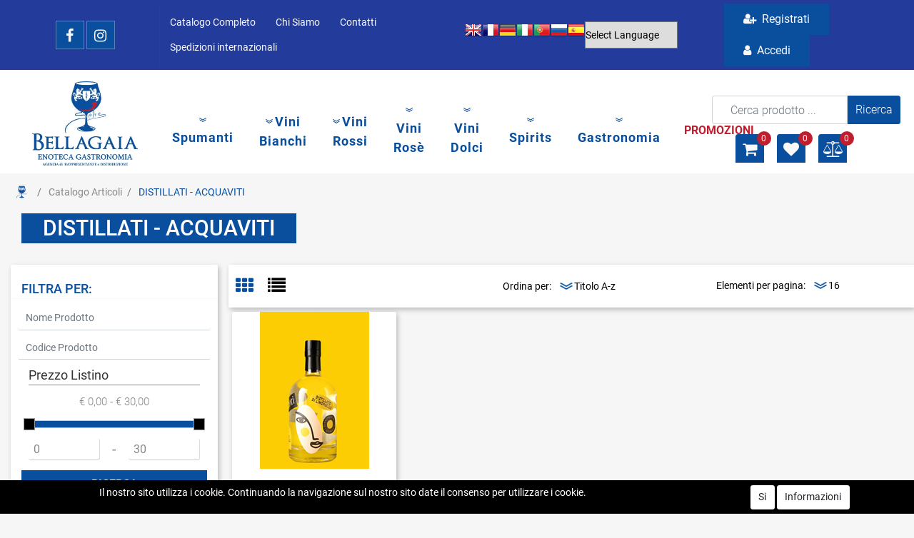

--- FILE ---
content_type: text/html; charset=utf-8
request_url: https://www.bellagaia.it/it/catalogo-articoli/distillati---acquaviti
body_size: 33434
content:
<!DOCTYPE html>
<html lang="it">
	<head>
		<meta charset="UTF-8">
		<meta name="viewport" content="width=device-width, initial-scale=1, shrink-to-fit=no">
		<meta http-equiv="X-UA-Compatible" content="IE=edge" />
		<!-- Social Meta Tags --><!-- Schema.org markup for Google+ --><meta itemprop="name" content="DISTILLATI - ACQUAVITI - Bellagaia s.r.l."><meta itemprop="description" content="DISTILLATI - ACQUAVITI" /><!-- Twitter Card data --><meta name="twitter:card" content="summary_large_image" /><meta name="twitter:title" content="DISTILLATI - ACQUAVITI - Bellagaia s.r.l." /><meta name="twitter:description" content="DISTILLATI - ACQUAVITI" /><!-- Open Graph data --><meta property="og:title" content="DISTILLATI - ACQUAVITI - Bellagaia s.r.l." /><meta property="og:type" content="product.group" /><meta property="og:url" content="https://www.bellagaia.it/it/catalogo-articoli/distillati---acquaviti" /><meta property="og:description" content="DISTILLATI - ACQUAVITI" /><meta property="og:site_name" content="Bellagaia s.r.l." /><meta property="fb:app_id" content="336382900994646" /><!-- Social Meta Tags -->
		<link rel="canonical" href="https://www.bellagaia.it/it/catalogo-articoli/distillati---acquaviti" />
<meta name="keywords" content="DISTILLATI - ACQUAVITI" />
<meta name="description" content="DISTILLATI - ACQUAVITI" />
		<meta name="generator" content="Passweb - Il Cms di Passepartout - https://www.passepartout.net/software/passweb" />
		<title>DISTILLATI - ACQUAVITI - Bellagaia s.r.l.</title>
<link rel="shortcut icon" href="/Resources/img/home-bricciole-di-pane.png" />


		<link rel="stylesheet" href="/Static/2023B.66/Scripts/bootstrap-4.4.1.min.css">
		<link type="text/css" rel="stylesheet" href="/Static/2023B.66/Web/MDBPro/css/mdb.css" />
		<link rel="stylesheet" href="/Static/2023B.66/Scripts/font-awesome-4.7.0.min.css" />
		<link type="text/css" rel="stylesheet" href="/Static/2023B.66/Web/common/css/css_all-responsive.css" />


			<link type="text/css" rel="stylesheet" href="/Themes/custom/style/1/custom.css?1671129708" />
	
			
							<link href="/Themes/custom/style/1/components.css?1671129708" type="text/css" rel="stylesheet" />
						
		
		<link href="/Resources/css/hover.css" type="text/css" rel="stylesheet" />
		<link type="text/css" rel="stylesheet" href="/Static/2023B.66/Web/common/css/wizard-theme-responsive/jquery-1.13.3-ui.min.css" />
		<link type="text/css" rel="stylesheet" href="/Static/2023B.66/Web/common/css/jquery.mmenu.all.css" />


<style type="text/css">.d-flex>* {max-width:100%;}.d-inline-flex>* {max-width:100%;}body a {transition:0.5s all ease-in!important;}input[type="text"],input[type="submit"],input[type="password"],textarea,button,select {    -webkit-appearance: none !important;    -moz-appearance: none !important;    -ms-appearance: none !important;    -o-appearance: none !important;    appearance: none !important;    box-sizing:border-box !important;}h1,h2,h3,h4,h5,h6 {margin:0px;}a:hover {text-decoration:none !important;}.form-control:focus { border-color:#ced4da;box-shadow:0 0 0;}.list-group-item {background-color:transparent;}.titoloSezione {padding-top:40px;padding-bottom:40px;}.icoColorata {color:#0a4f9d;}/*.stickyContent.pw-sticky */.testataSticky {  z-index: 200;  max-width: 100%;  padding-top: 10px;  padding-bottom: 10px;  min-height: 80px !important;}.testataSticky.pw-sticky {  height:120px !important;  border-bottom:3px solid #0a4f9d;}.testataSticky.pw-sticky .pulsanteMegaMenu {margin-top:0px !important;}.testataSticky.pw-sticky .menu-testata li a {margin-top:1px !important;}.testataSticky.pw-sticky .logoAzienda img {max-height:100px !important;}.pulsanteMegaMenu {transition:0.5s all ease-in;}/*SOCIAL MEDIA in alto*//*facebook*/ul.moto-widget-social-links-list {    list-style: none;    margin: 0;    padding: 0;    display: inline-block;}li.moto-widget-social-links-item {    display: inline-block;    list-style: none;}.moto-widget-social-links-link.moto-widget-social-links-link_facebook {    background-color: #0a4f9d;    border-width: 1px;    border-style: solid;     border-color: rgba(255,255,255,0.3);     position: relative;    display: inline-block;    text-align: center;    transition: all .3s ease;    width: 40px;    height: 40px;    font-size: 20px;    line-height: 40px;}.moto-widget-social-links-link:before {    color: #f7f7fa;}.moto-widget-social-links-item .moto-widget-social-links-link:before {    display: block;    transition: .3s;    font-family: FontAwesome;}.moto-widget-social-links-link_facebook:before {    content: "\f09a";}.moto-widget-social-links-link:hover.moto-widget-social-links-link_facebook {    background-color: #3a5a9f;}/* twitter */ul.moto-widget-social-links-list {    list-style: none;    margin: 0;    padding: 0;    display: inline-block;}li.moto-widget-social-links-item {    display: inline-block;    list-style: none;}.moto-widget-social-links-link.moto-widget-social-links-link_twitter {    background-color: #0a4f9d;    border-width: 1px;    border-style: solid;     border-color: rgba(255,255,255,0.3);     position: relative;    display: inline-block;    text-align: center;    transition: all .3s ease;    width: 40px;    height: 40px;    font-size: 20px;    line-height: 40px;}.moto-widget-social-links-link:before {    color: #f7f7fa;}.moto-widget-social-links-item .moto-widget-social-links-link:before {    display: block;    transition: .3s;    font-family: FontAwesome;}.moto-widget-social-links-link_twitter:before {    content: "\f099";}.moto-widget-social-links-link:hover.moto-widget-social-links-link_twitter {    background-color: #45b0e3;}/*linkedin*/ul.moto-widget-social-links-list {    list-style: none;    margin: 0;    padding: 0;    display: inline-block;}li.moto-widget-social-links-item {    display: inline-block;    list-style: none;}.moto-widget-social-links-link.moto-widget-social-links-link_linkedin {    background-color: #0a4f9d;    border-width: 1px;    border-style: solid;     border-color: rgba(255,255,255,0.3);     position: relative;    display: inline-block;    text-align: center;    transition: all .3s ease;    width: 40px;    height: 40px;    font-size: 20px;    line-height: 40px;}.moto-widget-social-links-link:before {    color: #f7f7fa;}.moto-widget-social-links-item .moto-widget-social-links-link:before {    display: block;    transition: .3s;    font-family: FontAwesome;}.moto-widget-social-links-link_linkedin:before {    content: "\f0e1";}.moto-widget-social-links-link:hover.moto-widget-social-links-link_linkedin {    background-color: #1783bc;}/*instagram*/ul.moto-widget-social-links-list {    list-style: none;    margin: 0;    padding: 0;    display: inline-block;}li.moto-widget-social-links-item {    display: inline-block;    list-style: none;}.moto-widget-social-links-link.moto-widget-social-links-link_instagram {    background-color: #0a4f9d;    border-width: 1px;    border-style: solid;     border-color: rgba(255,255,255,0.3);     position: relative;    display: inline-block;    text-align: center;    transition: all .3s ease;    width: 40px;    height: 40px;    font-size: 20px;    line-height: 40px;}.moto-widget-social-links-link:before {    color: #f7f7fa;}.moto-widget-social-links-item .moto-widget-social-links-link:before {    display: block;    transition: .3s;    font-family: FontAwesome;}.moto-widget-social-links-link_instagram:before {    content: "\f16d";}.moto-widget-social-links-link:hover.moto-widget-social-links-link_instagram {    background-color: #ea4c89;}/*[base64]*//*Pulsanti Testata Alta*/.pulsanteTestata:hover .pw-collapse-button {background-color:#bf1e2e !important;}.pulsanteTestata.pw-collapsed .pw-collapse-button {  background-color:#bf1e2e !important;  border-bottom-left-radius: 0px !important;  border-bottom-right-radius: 0px !important;  }.pulsanteRicerca.pw-collapsed .pw-collapse-button {  background-color:#fff !important;  border:1px solid #f6f6f6;  border-bottom:2px solid #fff;}.pulsanteRicerca.pw-collapsed .pw-collapse-button i {color:#bf1e2e;}.pulsanteLogin:hover {background-color:#bf1e2e !important;cursor:pointer;}.ricercaTestuale  .form-group {margin-bottom:0px;width:100%;}.chiudiRicerca {cursor:pointer;}.userbarComp .form-group {margin-bottom:0px;}.userbarComp .row {border-bottom:1px solid #fff;padding-bottom:5px;}/*Menu Sito Mobile*/#r_oc_container_12mancante .mm-panel {padding:0px;}#r_oc_container_12mancante .mm-panel:before {height:0px;}/*Pulsanti e contenuto Mega Menu*/.pulsanteMegaMenu:hover, .pulsanteMegaMenu.pw-collapsed {border-bottom:4px solid #0a4f9d !important;}.pulsanteMegaMenu:hover .pw-collapse-button span {color:#0a4f9d !important;}.menuCategoriaTestata {  flex-direction: row;  column-count: 2;  display: block !important;  /*-webkit-column-gap: 6rem;column-gap: 6rem;*/}/*Carrellino Mini Wish e Mini Comparatore Completi*/.ecMinicartComp-gotoCart i, .ecMiniwishlistComp-gotoCart i {font-size:25px;}.carrellinoCompleto .cartTestata, .comparatoreCompleto .comparatoreTestata,.wishlistCompleta .wishTestata {  -webkit-transition: all,0.3s,ease-in-out;  -o-transition: all,0.3s,ease-in-out;  transition: all,0.3s,ease-in-out;  margin-left:5px;}.carrellinoCompleto .ecMinicartComp-gotoCart:hover .cartTestata,.comparatoreCompleto .ecMinicomparatorComp-gotoCart:hover .comparatoreTestata, .wishlistCompleta .ecMiniwishlistComp-gotoCart:hover .wishTestata {margin-left:10px;}.carrellinoCompleto .ecMinicartComp-gotoCart:hover, .comparatoreCompleto .ecMinicomparatorComp-gotoCart:hover, .wishlistCompleta .ecMiniwishlistComp-gotoCart:hover {background-color: #0a4f9d !important;}.pulsanteLinkOrdine i {  -webkit-transition: all,0.3s,ease-in-out;  -o-transition: all,0.3s,ease-in-out;  transition: all,0.3s,ease-in-out;}.pulsanteLinkOrdine {  -webkit-transition: all,0.3s,ease-in-out;  -o-transition: all,0.3s,ease-in-out;  transition: all,0.3s,ease-in-out;}.pulsanteLinkOrdine:hover {background-color: #0a4f9d !important;}.pulsanteLinkOrdine:hover i {margin-right:10px;}/**//*BANNER HOME PAGE*/.bannerBlock {margin-bottom:15px;}.bannerText {  margin-bottom: 10px;  -webkit-transition: all .25s ease-in-out;  -o-transition: all .25s ease-in-out;  transition: all .25s ease-in-out;}.bannerText h3 {  font-size: 44px;  line-height: 1;  color: #0a4f9d;  -webkit-transition: all .25s ease-in-out;  -o-transition: all .25s ease-in-out;  transition: all .25s ease-in-out;}.bannerSale {  font-size: 34px;  font-weight: 300;  color: #000;  line-height: 1;  -webkit-transition: all .25s ease-in-out;  -o-transition: all .25s ease-in-out;  transition: all .25s ease-in-out;}.bannerBlock:hover .bannerText {    -webkit-transform: scale(1.1,1.1);    -ms-transform: scale(1.1,1.1);    -o-transform: scale(1.1,1.1);    transform: scale(1.1,1.1);}.bannerBlock:hover .bannerSale {    -webkit-transform: scale(0.9,0.9);    -ms-transform: scale(0.9,0.9);    -o-transform: scale(0.9,0.9);    transform: scale(0.9,0.9);    color: #0a4f9d;}.bannerBlockText:before {  content: "";  display: block;  position: absolute;  width: 0;  height: 0;  top: 50%;  left: 50%;  background: rgba(255, 255, 255, 0.5);  /*background: #fff;*/  opacity: 0;  -webkit-transition: all .25s ease-in-out;  -o-transition: all .25s ease-in-out;  transition: all .25s ease-in-out;}.bannerBlockText:hover:before {    top: 0;    left: 0;    width: 100%;    height: 100%;    opacity: 1;}.bannerBlockText .bannerSale {color:#fff;}.bannerBlockText:hover .bannerText, .bannerBlockText:hover .bannerText h3 {color: #0a4f9d !important;}.bannerInfo:hover {background-color:#bf1e2e !important;}/*---- CATALOGO PRODOTTI ---- *//*.tabsCatalogo .nav-tabs {  width: calc(100% - 20px) !important;   margin-left: 10px;}*/.pannelloRicerca .formControl {margin-right:0px !important;}.ecMinicartComp .card-body, .ecMiniwishlistComp .card-body, .ecMinicomparatorComp .card-body {padding:0px !important; margin-right:0px !important;}.catalogoProdotti div[class*="cell_"] {  text-align: center;  padding-bottom: 15px-webkit-transition: all,0.3s,ease-in-out;  -o-transition: all,0.3s,ease-in-out;  transition: all,0.3s,ease-in-out;  height:auto;}.catalogoProdotti div[class*="cell_"] .wrapper-hover {  background: #fff;  border-radius: 3px;  position: relative;  z-index: 1;  padding: 15px;  -webkit-box-shadow: 2px 3px 7px rgba(0,0,0,0.12);  box-shadow: 2px 3px 7px rgba(0,0,0,0.12);  width:100%;}.catalogoProdotti div[class*="cell_"] .wrapper-hover:hover {z-index:4;}/*@media only screen and (min-width: 1200px) {  .catalogoProdotti div[class*="cell_"] {height: 375px;}}*/@media only screen and (min-width: 1025px) {  .catalogoProdotti div[class*="cell_"] .wrapper-hover:hover .wrapper-hover-hiden {max-height:500px;-webkit-transform: scale(1,1);-ms-transform: scale(1,1);-o-transform: scale(1,1);transform: scale(1,1);  }    .catalogoProdotti div[class*="cell_"] .wrapper-hover .wrapper-hover-hiden {max-height:0;overflow: hidden;-webkit-transition: all .25s ease-in-out;-o-transition: all .25s ease-in-out;transition: all .25s ease-in-out;-webkit-transform: scale(0,0);-ms-transform: scale(0,0);-o-transform: scale(0,0);transform: scale(0,0);  }}.labelAggiungiWishlist, .labelAggiungiComparatore, .labelQV {  font-size:12px;  display:none;  float: left;  width: 100%;}a.ecQuickViewComp-Button:hover {color:#000 !important;}.icoPulsanteCatalogo {width:45px;height:45px;line-height:45px;}.ecFieldtitleComp {  margin-top: 10px;}/*******//*Menu Categorie Mobile*/#r_oc_ecContextualcategorymenu_19 .mm-listview>li:not(.mm-divider):after {border-bottom:0px;}#r_oc_ecContextualcategorymenu_19 li {  width: 96%;  margin-left: 2%;  border: 0px;  box-shadow: 2px 3px 7px 0px rgba(0, 0, 0, 0.25);  line-height: 35px;}#r_oc_ecContextualcategorymenu_19 .mm-listview .mm-next:before {color:#bf1e2e}/*Prodotto*/.campionario .ecFieldaddtocartCompSizeExtend-quantity > div {    -ms-flex: 0 0 100%;    flex: 0 0 25%;    max-width: 25%;  text-align:center;}.campionario .ecFieldaddtocartComp input {  float: left;  width: 30px;  display: inline-block;}.configuratore .row {  width: 48%;  display: inline-block;  margin-right:2%;    float:left;}/*CARRELLO*/.ecCartCustomComp-cartTableRow > div:not(.ecCartCustomComp-autocomplete) {padding:0px !important;}.ecCartCustomComp-cartTableRow.noeditable {padding-top: 0px;padding-bottom: 0px;}.ecCartCustomComp-cartTableRow.noeditable .ecCartCustomComp-cartButtonCol {display:none;}.ecGiftselectionComp-cells div:nth-child(2) {    -ms-flex: 0 0 100%;    flex: 0 0 100%;    max-width: 100%;}.ecGiftselectionComp-cells ul.slick-dots {display:none !important;}/*CHECKOUT*/.ecCheckoutCustomComp-totalarticles {    -ms-flex: 0 0 40%;    flex: 0 0 40%;    max-width: 40%;    margin-left: auto;    border-top: 1px solid;    padding-top: 10px;}.ecCheckoutCustomComp-checkoutTableRow > div {padding:15px !important;}/*ORDINI*/.ecOrdersComp .row div:first-child {padding-right:0px;z-index:50;}.ecOrdersComp .row div:last-child {padding-left:0px;}/*WISHLIST*/.ecWishlistCustomComp-wishlistDetailTableRow > div {padding:15px !important;}/*PROFILO UTENTE*/.tabProfilo li.nav-item:first-child {margin-left:auto;}.tabProfilo li.nav-item:last-child {margin-right:auto;}.tabProfilo li.nav-item:last-child a {border-right:0px !important;}.addresses-panel .card-body, .addresses-panel li.list-group-item {padding-left:0px;}.useraddressbookComp .address span {font-size:18px;}.useraddressbookComp .address a {font-size: 18px;}.useraddressbookComp .address a:hover {color:#e76000;border-color:#e76000;}#address-add-submit, #address-edit-submit {width:48% !important;margin-right:2%;}#address-cancel-submit {width:48% !important;margin-left:2%;}/*ORDINI*/.ecOrdersComp .content {padding-left:10px;}.ecRmaCustomComp-rmaTableRow > div {padding:15px !important;}.ecRmaCustomComp-section.number5 .title {display:none;}/*CMS*/.keepreading a:hover {background-color:#bf1e2e !important;}.cmsTimeperiodsmenuComp a:hover {color:#bf1e2e !important;}/*CHI SIAMO*/.wrapperConuter {font-size: 56px;width: 100%;display: inline-block;}.testoCounter {font-size: 21px;width: 100%;display: inline-block;margin-top:15px;}i.iconaScelta {  border: 1px solid;  border-radius: 50%;  height: 100px;  width: 100px;  line-height: 100px;}/*Risultati Ricerca*/a.full_uri:hover {color:#bf1e2e;}/*Newsletter*/.mcSubscriptionComp-formfields  {width:100%;}/*PULSANTI OPZIONE*//*Freccia Torna su*/.pulsanteOpzioni{display: none;position: fixed;right: 20px;width: 50px;height: 50px;z-index: 100;text-decoration: none;background-color: #e76000;line-height: 45px;text-align: center;font-size: 30px;border-radius: 50%;}.arrowUp {bottom: 20px;}.pulsanteOpzioni a {color:#fff;}.pulsanteOpzioni:hover {background-color:#bf1e2e !important;}/*--------------------------------------------- GESTIONE POP UP DI AVVISO PASSWEB ---------------------------------------------*/.wizard div.jGrowl {    height: auto;    background-color: transparent;}.wizard div.jGrowl div.jGrowl-notification {display:inline-block;}div.jGrowl {    height: 100%;    background-color: rgba(0, 0, 0, 0.4);}body>div.jGrowl.center .jGrowl-notification {    margin-top:5%;  border-radius: 0px;  color:#000;}.jgrowlblack {    max-width: 650px !important;    padding: 20px !important;    box-sizing: border-box !important;    width: auto !important;  /*aggiunta per gestire scroll in caso di più articoli nel popup*/    height: 436px;    overflow-y: auto;}div.message {    float:left;    width:100%;    font-size:14px !important;}.jgrowlblack .row>[class*="col-"] {margin-bottom:10px;}.jgrowlblack .close i {    width: 30px;    height: 30px;    text-align: center;    line-height: 30px;    border-radius: 50%;    background-color: #bf1e2e;    color:#fff;}.titoloPopUp, .prezzoPopUp {    text-align: center;  color:#0a4f9d;}.titoloPopUp {margin-top:-35px;margin-bottom:20px;}.titoloPopUp hr {width: 100px;}.prezzoPopUp {font-size:2rem;color:$$Oro$$ !important;}.titoloPopUp .labelTitolo {margin-bottom:0px;}.titoloPopUp .valoreTitolo {color:#000;}.imgPopUp {text-align:center;}.imgPopUp img {max-width:200px;}a.pulsantePopUp {display: inline-block;width: 100%;float: left;line-height: 40px;margin-bottom: 8px;font-size:17px;padding: 0px 20px;  color:#fff !important;  background-color:#0a4f9d;  border-radius:3px;}a.pulsantePopUp i{    margin-right:10px;}a.pulsantePopUp:hover {background-color:#bf1e2e !important;}/*FINE GESTIONE POP UP DI AVVISO PASSWEB--------------------------------------*//*Extra small devices (portrait phones, less than 576px) No media query since this is the default in Bootstrap*//* Small devices (landscape phones, 576px and up)*/@media (min-width: 576px) {  }/*Medium devices (tablets, 768px and up)*/@media (min-width: 768px) { .bs-container {max-width: 768px;}}/* Large devices (desktops, 992px and up)*/@media (min-width: 992px) {.bs-container { max-width: 1024px;}.colonnaPulsanti {-ms-flex-pack: end!important;justify-content: flex-end!important;}.wrapperFiltri .pw-collapse-target {display:block;opacity:1;}.wrapperFiltri .pw-collapse-button {display:none;}/*.galleriaImmaginiProdotto .primaryProductImage {display:none;}*//*SCHEDA PRODOTTO*/.tabCaratteristicheProdotto ul.nav {  -ms-flex-direction: column!important;  flex-direction: column!important;}.tabCaratteristicheProdotto .tabsComp-tabs {  display: -ms-flexbox!important;  display: flex!important;} }/* Extra large devices (large desktops, 1200px and up)*/@media (min-width: 1200px) {.bs-container {max-width: 1500px;}.testataSticky.pw-sticky .nomeAzienda {display:block !important;}}/* Inferiori a 1200px*/@media (max-width: 1199px) {   .ecCartCustomComp-col-items, .ecCartCustomComp-col-totals {    -ms-flex: 0 0 100%;    flex: 0 0 100%;    max-width: 100%;  }}/*Ipad orizzontali e inferiore*/@media (max-width: 1024px) { .menuCategoriaTestata a {font-size: 13px !important;}.catalogoFull .ecCatalogComp-pagingsort {display:none;}.ecCatalogComp-pageelement {margin-right:0px !important;}}/* Large devices (desktops, 992px and down)*/@media (max-width: 992px) {   .colonnaPulsanti {padding-left:15px !important;padding-right:15px !important;}  .pulsanteTestata i {font-size:25px !important;}  .grigliaTestata {max-width:100% !important;padding:0px !important;}  .ecCatalogComp-sort {margin-right:0px !important;}  .ecCartCustomComp-section.number3, .ecCartCustomComp-section.number4 {display:none;}  .ecWishlistCustomComp-section.number3  {display:none;}  .ecRmaCustomComp-section.number3, .ecRmaCustomComp-section.number4 {display:none;}  .ecRmaCustomComp-section .title {display:none;}  .ecRmaCustomComp-rmaTotal {width:100% !important;}    .scontoProdotto .labelprice {display:none !important;}  .scontoProdotto .discount {width: 60px !important;height: 60px !important;line-height: 60px !important;font-size: 20px !important;  }}@media (min-width:769px) and (max-width: 1024px) {  .catalogo2Colonne .ecCatalogComp-cell {    -ms-flex: 0 0 50%;    flex: 0 0 50%;    max-width: 50%;  }}/*Medium devices (tablets, 768px and down)*/@media (max-width: 768px) { .wrapperSubtotale {border-left:0px !important; background-color: #f6f6f6;border-radius: 3px;}/*.bannerText h3 {font-size: 4.5vw;}*/.bannerSale h3 {font-size: 20px;}  .contenitoreSlideHome {height:80vw;  }  .contenitoreSlideHome h1 {font-size: 45px !important;  line-height: 40px !important;  }  .contenitoreSlideHome h2 {font-size: 30px !important;  line-height: 35px !important;  }  .contenitoreSlideHome h3 {    font-size: 30px !important;  line-height: 20px !important;  }    .contenitoreSlideHome h4 {    font-size: 22px !important;    line-height: 22px;  }      .contenitoreSlideHome h5 {      font-size: 12px !important;  line-height: 35px;  border-left: 4px solid #8ebe3f;  margin-top: 4px !important;  }    .contenitoreSlideHome a {  margin-top: 0px !important;  font-size: 18px !important;  }      .ecCartCustomComp-cartButtonCol-container {height:auto !important;}  .ecCartCustomComp-cartButtonCol-container .addwishlistcartitem,   .ecCartCustomComp-cartButtonCol-container .removecartitem {border: 1px solid;width:98%;  }  .ecCartCustomComp-cartButtonCol-container .addwishlistcartitem {margin-right:2%;}  .ecCartCustomComp-cartButtonCol-container .removecartitem {margin-left:2%;}  .ecCheckoutCustomComp-checkoutFooterSubtotal, .ecCheckoutCustomComp-checkoutFooterCosts, .ecCheckoutCustomComp-checkoutFooterShipping,  .ecCheckoutCustomComp-checkoutFooterBank, .ecCheckoutCustomComp-checkoutFooterStamp, .ecCheckoutCustomComp-checkoutFooterTax,  .ecCheckoutCustomComp-checkoutFooterRebateDiscount, .ecCheckoutCustomComp-checkoutFooterRebate, .ecCheckoutCustomComp-checkoutFooterEnasarco,  .ecCheckoutCustomComp-checkoutFooterTotal  {width:100% !important;}    .ecCheckoutCustomComp-totalarticles {-ms-flex: 0 0 100%;flex: 0 0 100%;max-width: 100%;  }    .ecWishlistCustomComp-cartButtonCol-container {height:auto !important;}  .ecWishlistCustomComp-cartButtonCol-container .addwishlistitem,   .ecWishlistCustomComp-cartButtonCol-container .removewishlistitem {border: 1px solid;width:98%;  margin-bottom:15px;  margin-top:15px;  }  .ecWishlistCustomComp-cartButtonCol-container .addwishlistitem {margin-right:2%;}  .ecWishlistCustomComp-cartButtonCol-container .removewishlistitem {margin-left:2%;}  .centrato-md-down {text-align:center !important;margin-bottom:10px !important;}   .iscrizioneNewsletter .mcSubscriptionComp-form {-ms-flex-direction: column!important;flex-direction: initial!important;  }    .iscrizioneNewsletter .formfield_field input[type=text] {border-right:1px solid #b3b3b3 !important;}  .iscrizioneNewsletter .formfield_button input {width:100% !important;}  .arrowUp {bottom:30px !important;}  .filtriOc {bottom: 100px; !important}  .ecCatalogComp-sort label, .ecCatalogsearchresultsboxComp-sort label {display:none;}  .colonnaOpzioni {border: 0px !important;margin-bottom: 15px;  }  .inEvidenza {padding-left:0px !important;padding-right:0px !important;} }@media (max-width: 767px) {  .testataSticky  {padding-top: 10px !important;padding-bottom: 10px !important;/*position: relative !important;*/  }  .grigliaTestata {padding-top:10px !important;padding-bottom:10px !important;}  .colonnaPulsanti {top:0px !important;}  .pulsanteLogout {margin-left:auto !important;}  .logoAzienda {margin-left:auto !important;margin-right:auto !important;display: flex!important;width: auto !important;  }  .titoloSezioneH1 h1 {font-size:6.5vw !important;}  .bannerParallasse h2 {font-size:9vw !important;}  .pulsantiExtraProdotto {-ms-flex-direction: column!important;flex-direction: column!important;}  .pulsantiExtraProdotto .ecFieldaddtocartComp  {margin-bottom:20px;}  .pulsantiExtraProdotto .ecFieldaddtowishlistComp {margin-left:auto !important;}  .pulsantiExtraProdotto .ecFieldaddtocomparatorComp  {margin-right:auto !important;}  .articoliDaFile form {flex-direction:column;}  .articoliDaFile label {display:inline-block!important;}  .articoliDaFile .form-control-file {width:100%;}  .articoliDaFile .formfield_button {margin-top:0px !important;margin-bottom:10px !important;}  .articoliDaFile input[type=submit] {margin:0px !important;width:100%;}  .wrapperIntestazione {flex-direction:column;text-align:center;}  .ecCartCustomComp-cartAction, .ecCartCustomComp-cartButton {flex-direction:column;}  .ecCartCustomComp-cartAction > div, .ecCartCustomComp-cartButton > div,  .ecCartCustomComp-cartAction > div a, .ecCartCustomComp-cartButton > div a   {width:100% !important;}  .ecWishlistCustomComp-wishlistDetailAction {flex-direction:column;}  .ecWishlistCustomComp-wishlistCart a, .ecWishlistCustomComp-wishlistUpdate a,  .ecWishlistCustomComp-wishlistEmpty a  {width:100% !important;margin-bottom:15px;}  .ecOrdersComp-orderTableRow:nth-child(even){background-color:#fff !important;}  .ecOrdersComp-orders {padding-left:0px !important;border-left:0px !important;}  .ecOrdersComp-orderTableRow .title, .ecOrdersComp-orderTableRow .content {border:0px !important; margin-right:8px;float:left;  }  .ecOrdersComp-orderViewCol .title {display:none;}  .ecOrdersComp-orderViewCol .content {width: 100%;text-align: right;margin:0px !important;padding:0px !important;  }  .ecOrdersComp-orderViewCol .content i {padding:8px;border:1px solid;border-radius:4px;}  .legendaOrdini {text-align:center !important;}  .ecOrdersComp .row div:not(.ecOrdersComp-orderTableRow ):last-child,   .ecOrdersComp .row div:not(.ecOrdersComp-orderTableRow ):first-child {padding:0px !important;}  .ecOrdersComp-ordersTable .ecOrdersComp-orderTableRow {border-left: 1px solid #ddd;padding-left:10px !important;padding-right:10px !important;}  .infoPost {-ms-flex-direction: column!important;flex-direction: column!important;  }  .infoPagamenti, .infoSpedizioni {text-align:center !important;}  .infoPagamenti {margin-bottom:15px;}}/*@media (max-width: 576px) {  .slide1 {background-image: url(/Resources/image/slide1-small.jpg) !important;}.slide2 {background-image: url(/Resources/image/slide2-small.jpg) !important;}.slide3 {background-image: url(/Resources/image/slide3-small.jpg) !important;}.slide4 {background-image: url(/Resources/image/slide4-small.jpg) !important;}}*/@media (max-width: 768px) {  .slide0, .slide1, .slide2, .slide3, .slide4 {background-size: cover!important;}/* .slide1 {background-image: url(/Resources/image/img-slide2-mobile.jpg)!important;} */}@-webkit-keyframes zoom {  from {    -webkit-transform: scale(1, 1);-ms-transform: scale(1, 1); /*-webkit-transform: scale(1.1, 1.1) rotate(0deg); *//*transform: rotate(0deg);*/  }  to {    -webkit-transform: scale(1.1, 1.1);-ms-transform: scale(1.1, 1.1); /*-webkit-transform: scale(1.1, 1.1) rotate(7deg); *//*transform: rotate(7deg);*/  }}@keyframes zoom {  from {    transform: scale(1, 1);/*-ms-transform: rotate(0deg); -webkit-transform: rotate(0deg); transform: rotate(0deg);*/  }  to {    transform: scale(1.1, 1.1);/*-ms-transform: rotate(7deg); -webkit-transform: rotate(7deg); transform: rotate(7deg);*/  }}/*.ecOfferboxComp-cell:hover img, .ecCatalogComp-cell:hover img{  -webkit-animation: zoom 0.8s;  animation: zoom 0.8s;  animation-fill-mode: forwards;}*/.modal-content .ecFieldimageComp img{  -webkit-animation: nome!important;  animation: nome!important;  }.pw-sticky{    z-index: 2000;transition: 0.5s ease-in height, 0.5s ease-in max-height;}/*finestre modali più basse di 45px*/.modal{margin-top: 45px !important;}.bannerBlockText:hover div.bannerText,.bannerBlockText:hover div.bannerSale{  background-color: rgba(0, 0, 0, 0)!important;}@media (max-width: 768px) {    .slick-slider h3{  background: rgba(159, 159, 159, 0.6);  padding: 15px;  }}.cerca {display: none;}.pw-sticky .cerca {display: block;}.ecPopularityComp-cells .ecFieldaddtocartComp .labelAggiungiCarrello,.ecCombinedboxComp .labelAggiungiCarrello {display: inline-block;}.novita img{transform: rotate(-65deg);}/* pulsanti menu sticky */@media (max-width: 768px) {    .menu-sticky,   .user-sticky {  display: none!important;    }  .pw-sticky .menu-sticky,   .pw-sticky .user-sticky {  display: block!important;    }}/*--------------------------------------------------------------------------------------*//* checkout */.ecCheckoutCustomComp-linkconfirmckeckout a{background: #ff8006!important;}.ecCheckoutCustomComp-linkconfirmckeckout a:hover{background: #bf1e2e!important;}.link-checkout{color: #0a4f9d !important;  text-decoration: underline!important;  font-weight: bold!important;}.link-checkout:hover{color: #bf1e2e !important;  }.totalsOrder-subtotal{color: #333!important;  }.no-bordi div.row{border: none !important;}@media (max-width: 450px) {  .labelAggiungiCarrello{display: inline-block;}}@media (max-width: 576px) {  .riduci-titolo {font-size: 20px!important;}.riduci-img {width: 180px!important;}.ecCatalogComp-cells .ecCatalogComp-cell .img-ridotta-catalogo {height: 230px!important;    }}.userregistrationComp input[type=radio] {        transform: scale(1.2);        margin-left: -1.5rem!important;}.menu-testata li ul li a {transition: none;}.ecCatalogsearchandfilterComp-formfields .ui-menu-item:hover,.ecCatalogsearchandfilterComp-formfields .ui-menu-item:focus,.ecCatalogsearchandfilterComp-formfields .ui-menu-item:active,.ecCatalogsearchandfilterComp-formfields .ui-menu-item:visited,.ecCatalogsearchandfilterComp-formfields .ui-menu-item:focus-within{background-color: #0a4f9d!important;  color: #fff!important;}.ecCatalogsearchandfilterComp-formfields .ui-menu .ui-menu-item-wrapper.ui-state-active{background-color: #0a4f9d!important;  color: #fff!important;}.formfield_field .filterControl input[type=text]:focus {        box-shadow: 0px 1px 0px 0px #bf1e2e;}/* img filtri catalogo */.col-img.align-self-center {    width: 110px;    text-align: center;}.ecMiniwishlistComp-latestItemsOnCart > div a img.image_minicart,.ecMinicartComp-latestItemsOnCart > div a img.image_minicart, .ecMinicomparatorComp-latestItemsOnCart > div a img.image_minicart {        height: 60px;    width: auto !important;}.visibile button {display: block !important;}/*  */.accordionComp-section.section {min-height: 0px !important;}.accordionComp-section .card-body {  padding-top: 0px !important;}.formfield_field ul > li label:hover {color: #0a4f9d !important;  cursor: pointer !important;}.accordionComp-accordion .card {border: 0px solid #000 !important;}.accordionComp-accordion .card-header .card-link {display: block;}@media (min-width: 1025px) and (max-width: 1280px) {  .labelAggiungiCarrello {display: inline-block;}}.ecFieldfiltercheckboxlistComp-field ul.list-group {display: block !important;}.ecFieldfiltercheckboxlistComp-field ul.ecFieldfiltercheckboxlistComp-nav.checkboxlist {display: none !important;}.pw-collapse-target {transition: 0.2s ease all !important;}@supports (-ms-ime-align:auto) {/* edge */.jarallax {z-index: auto !important; } }@media (max-width: 1200px) {  /* WIZARD E BROWSER CHE NON SUPPORTANO WEBP */.wizard .slide1, .no-webp .slide1 {background-image: url(/Resources/image/img-slide2-mobile.jpg) ;}/* BROWSER CHE SUPPORTANO WEBP */.webp .slide1 {background-image: url(/Resources/image/img-slide2-mobile.webp) ;}}/* WIZARD E BROWSER CHE NON SUPPORTANO WEBP */.wizard .slide0, .no-webp .slide0 {background-image:url(/Resources/image/img-slide1.jpg) ;}.wizard .slide1, .no-webp .slide1 {background-image:url(/Resources/image/img-slide2.jpg) ;}.wizard .contenitore1, .no-webp .contenitore1 {background-image:url(/Resources/Image/img-banner-1.jpg) !important;}.wizard .contenitore2, .no-webp .contenitore2 {background-image:url(/Resources/Image/vini-rossi.jpg) !important;}.wizard .contenitore3, .no-webp .contenitore3 {background-image:url(/Resources/Image/bollicine.png) !important;}.wizard .cont-parallax, .no-webp .cont-parallax {background-image:url(/Resources/Image/parallax-1.jpg) !important;}/* BROWSER CHE SUPPORTANO WEBP */.webp .slide0 {background-image:url(/Resources/Image/img-slide1.webp) ;}.webp .slide1 {background-image:url(/Resources/Image/img-slide2.webp) ;}.webp .contenitore1 {background-image:url(/Resources/Image/img-banner-1.webp) !important;}.webp .contenitore2 {background-image:url(/Resources/Image/vini-rossi.webp) !important;}.webp .contenitore3 {background-image:url(/Resources/Image/bollicine.webp) !important;}.webp .cont-parallax {background-image:url(/Resources/Image/parallax-1.webp) !important;}/*--------------------------------------------------------------TEST MENU*/.menu-testata img {display: none;  z-index: 9999;  opacity: 0;}.menu-testata > li:hover > a > span > img {  display: block !important;position: absolute;   top: 30px;    right: -70px;    transition: linear 1s;  opacity: 1;}.menu-testata > li > a {  position: relative;    z-index: unset !important;}/* doppia colonna nel catalogo */@media (max-width: 768px){.catalogo2Colonne .ecCatalogComp-cell,.catalogo2Colonne .ecCatalogsearchresultsboxComp-cell {  flex: 0 0 50%!important;    max-width: 50%!important;}.catalogo2Colonne .ecCatalogComp-cell .labelAggiungiCarrello,.catalogo2Colonne .ecCatalogsearchresultsboxComp-cell .labelAggiungiCarrello {display: none;}.catalogo2Colonne .ecCatalogComp-cell i.fa-shopping-cart,.catalogo2Colonne .ecCatalogsearchresultsboxComp-cell i.fa-shopping-cart {padding: 0 15px;}  }    .info-singolo-prodotto {  padding-top: 15px !important;padding-bottom: 15px;  border-bottom: 3px solid #ffffff}.info-singolo-prodotto:hover {  border-bottom: 3px solid #0a4f9d !important;  padding-bottom: 15px!important;}.stile-link {font-weight: bold!important;    text-decoration: underline!important;    margin-left: 1px;  margin-right: 1px;}.containerContact-destra {z-index: 80;position: fixed;top: 40%;right: 0;}.containerContact-destra {  -webkit-transition: all 0.5s ease;  -moz-transition: all 0.5s ease;  -o-transition: all 0.5s ease;  transition: all 0.5s ease;}.containerContact-destra:hover {right:0px!important;}/*@media (min-width:1200px) {  .sticky-placeholder {height:0px!important;}}*//***PULSANTE CHECKOUT MOBILE***/@media (max-width:768px) {.wrapperOrdine, .ecCheckoutCustomComp, .ecCheckoutCustomComp .section   {padding-left:0px !important;padding-right:0px !important;}  .ecCheckoutCustomComp div[class*="col-"] {margin-bottom:0px !important;}  .ecCheckoutCustomComp {border:0px !important;border-bottom:1px solid #ced4da !important;}  .ecCheckoutCustomComp .card-body {padding:0px !important;margin-bottom:0px !important;}  .ecCheckoutCustomComp-accordion, .ecCheckoutCustomComp-order {margin:0 !important;}  .ecCheckoutCustomComp-accordion > div {padding:0 !important; margin-bottom:0px !important;}  .ecCheckoutCustomComp .tableExternalRef label {  line-height: 20px !important;  background-color: transparent !important;  width: 100% !important;  }  .ecCheckoutCustomComp .tableExternalRef input {  border-left:1px solid #ced4da !important;  border-right:1px solid #ced4da !important;  }  ul.ecCheckoutCustomComp-itemsShipping {margin-bottom:0px !important;}  .ecCheckoutCustomComp-linkconfirmckeckout {  position: fixed;  z-index: 2000;  bottom: 0;  width: 100% !important;  left: 0;  }  .ecCheckoutCustomComp-precheckouttotal {  margin-top:20px;  padding-top:20px;  border-top:1px solid #ced4da;  padding-left:10px !important;padding-right:10px !important;   }  .ecCheckoutCustomComp-linkconfirmckeckout a {margin-bottom: 0 !important;line-height: 50px;}}/***PULSANTE CARRELLO MOBILE***/@media (max-width:768px) {.wrapperOrdine, .ecCartCustomComp, .ecCartCustomComp .section   {padding-left:0px !important;padding-right:0px !important;}  .ecCartCustomComp div[class*="col-"] {margin-bottom:0px !important;}  .ecCartCustomComp {border:0px !important;border-bottom:1px solid #ced4da !important;}  .ecCartCustomComp .card-body {padding:0px !important;margin-bottom:0px !important;}  .ecCartCustomComp-accordion, .ecCartCustomComp-order {margin:0 !important;}  .ecCartCustomComp-accordion > div {padding:0 !important; margin-bottom:0px !important;}  .ecCartCustomComp .tableExternalRef label {  line-height: 20px !important;  background-color: transparent !important;  width: 100% !important;  }  .ecCartCustomComp .tableExternalRef input {  border-left:1px solid #ced4da !important;  border-right:1px solid #ced4da !important;  }  ul.ecCartCustomComp-itemsShipping {margin-bottom:0px !important;}  .ecCartCustomComp-checkoutLink {  position: fixed;  z-index: 2000;  bottom: 0;  width: 100% !important;  left: 0;  }  .ecCartCustomComp-precheckouttotal {  margin-top:20px;  padding-top:20px;  border-top:1px solid #ced4da;  padding-left:10px !important;padding-right:10px !important;   }  .ecCartCustomComp-checkoutLink a {margin-bottom: 0 !important;line-height: 50px;}}/***PULSANTE AGGIUNGI CARRELLO MOBILE***/@media (max-width:1200px) {  .containerContact-destra {position:fixed!important;bottom:0px!important;top:auto!important;right:0px!important;width:100%!important;z-index:99999!important;height:65px!important;border-bottom-left-radius: 0px!important;    border-top-left-radius: 0px!important;  }  .containerContact-destra a.addtocart {border:2px solid #fff!important;}}/*------------------------------------------------------+++ APP +++---------------*/.slick-dotted.slick-slider {    margin-bottom: 0px;}.appFiltriOC {    position: fixed;    width: auto;    right: 25px;    bottom: 25px;    z-index: 1200;}/*------- Lista Categorie (dimensione celle) --------*/.listaCatApp .ecListCategoryComp-cell {flex: 0 0 30% !important;max-width: 50% !important;}.listaCatApp .wrapperSquare {    float:left;    position: relative;    width: 100%;    padding-bottom : 100%;    margin:1.66%;    overflow:hidden;}.listaCatApp .wrapperContent {    position:absolute;    height:100%;    width:100%;}  .listaCatApp .wrapperTable{    display:table;    height:100%;    width:100%;}.listaCatApp .wrapperTable-cell{    display:table-cell;    vertical-align:middle;    height:100%;    width:100%;    background-color: #2b2b2bd6;    border-radius: 50%;    border-bottom: 3px solid #dcdcdc;    border-left: 3px solid #dcdcdc;    border-right: 3px solid #dcdcdc;    border-top: 3px solid #dcdcdc;}/*------------------------------------------+---------------------------------------------*/.wrapperListaCatApp {  position:fixed;padding-top:77px;z-index:5;}.listaCatApp {overflow-x: auto;-webkit-overflow-scrolling:touch;}.listaCatApp .ecListCategoryComp-cells {      -ms-flex-wrap: nowrap!important;    flex-wrap: nowrap!important;      -ms-flex-direction: row!important;    flex-direction: row!important;}@media (max-width: 767px) {  /*.logoSlider img {max-height:40px !important;}  .logoSlider .paragraphComp {font-size:50px !important;}*/    .listaCatApp h2.titoloCategoria {font-size:19px !important;margin-top:5px;}  .listaCatApp .immagineCategoria img {max-width:70% !important;}    /*.appNewsletter .mcSubscriptionComp-form {flex-direction:column !important;}  .appNewsletter .formfield_button input {width:100% !important;}*/  }/*------------------------------------------------------------- menu-mobile-------------------------------------------------------------------*/.mm-panel .mm-navbar {    display: block;}/*.mm-panels>.mm-panel>.mm-listview:first-child, .mm-panels>.mm-panel>.mm-navbar+.mm-listview*/.mm-menu .ecContextualcategorymenuComp {    margin-top: 120px !important;}.mm-panels>.mm-panel>.mm-navbar+.mm-listview {    margin-top: 20px;}[class*="menuComp"].list li {    padding-left: 0rem !important;}.mm-listview>li:not(.mm-divider):after {        border-bottom-width: 0px !important;}.mm-listview, .mm-listview>li,.menu-mobile li {    border-color: inherit;    position: relative;    list-style: none;    display: block;    padding: 0;    margin: 0;}.mm-listview>li>a, .mm-listview>li>span,.menu-mobile li a {    text-overflow: ellipsis;    white-space: nowrap;    overflow: hidden;    color: inherit;    display: block;    padding: 10px 10px 10px 20px;    margin: 0;  /*margin-right: 50px;*/  border-bottom: 2px solid #eff2f5;    color: #000000;    font-size: 15px;    text-transform: uppercase;}  .mm-panel.mm-opened {  background: #f9f9f9;}.mm-panel.mm-opened .nav.mm-listview {  background: #fff;}.mm-menu .mm-navbar a, .mm-menu .mm-navbar>* {    color: rgb(0 0 0) !important;}.menu-mobile-azione a {  background: #ff8006 !important;}.menu-mobile-colore-principale a {  background: $$Colore 1$$ !important;  color: #f9f9f9 !important;}.menu-mobile i {    width: 30px;    text-align: center;}/*.menu-mobile li a {  text-indent: 34px !important;    background-size: 25px !important;    background-repeat: no-repeat !important;    background-position: 20px 50% !important;}*/span.spacer {  display: none !important;}.mm-listview>li:not(.mm-divider):after {        border-bottom-width: 0px !important;}.mm-menu .mm-btn:after, .mm-menu .mm-btn:before {border-color: #bf1e2e !important;}.mm-clear:before, .mm-close:before {right: 13px !important;}.mm-clear:after, .mm-clear:before, .mm-close:after, .mm-close:before {width: 10px !important;height: 10px !important;}.mm-menu .mm-btn:after, .mm-menu .mm-btn:before {border-color: #bf1e2e;}.containerComp .mm-navbar {        height: 140px;  background: #f9f9f9;}.containerComp .mm-navbar img {        max-height: 120px;}.menu-offcanvas .mm-panels .containerComp .mm-navbar .mm-title {  display: none;}.mm-navbar .mm-title {  text-transform: uppercase;  color: $$Colore 1$$ !important;  font-style: italic !important;}/*.mm-hasnavbar-top-1 .mm-panels {    top: 85px !important;}*/.menu-mobile-carrello ~ .sticky-placeholder {  display: none;}/*****STILE BOTTONI SHARER*****/.sharer {    background-color:unset!important;    border:unset!important;  }  .sharer:focus {    box-shadow:none!important;  }  .facebook i {color:#3b5998;}  .twitter i {color:#00acee;}  .whatsapp i {color:#25d366;}  .telegram i {color:#08c;}  .linkedin i {color:#0e76a8;}  .mail i {color:#d93025;}  .pinterest i {color:#e60023;}/*****FINE STILE BOTTONI SHARER*****/.contenitoreSliderHome .imagelinkComp {  padding-left: 0 !important;  padding-right: 0 !important;}.pw-sticky .promozioni {  margin-top: -1px !important;}:not(.wizard) .pulsanteTestata .menuComp i {  color: #fff !important;}</style>
		<link href="/Fonts/roboto/roboto.css" type="text/css" rel="stylesheet" />

		<meta name="google-site-verification" content="XcVp9qFCthEaIZzvAuzjSWfM-Ug-DGScNy1Z5sXtikM" />

				      
		<!-- TrustBox script -->
				        		        		        		        		        <script type="text/javascript" src="//widget.trustpilot.com/bootstrap/v5/tp.widget.bootstrap.min.js" async></script>
				        		        		        		        		        <!-- End TrustBox script -->

				        		        		        		        <!--Start of Tawk.to Script-->
				        		        		        		        <script type="text/javascript">
				        		        		        		        var Tawk_API=Tawk_API||{}, Tawk_LoadStart=new Date();
				        		        		        		        (function(){
				        		        		        		        var s1=document.createElement("script"),s0=document.getElementsByTagName("script")[0];
				        		        		        		        s1.async=true;
				        		        		        		        s1.src='https://embed.tawk.to/60246f209c4f165d47c21a0e/default';
				        		        		        		        s1.charset='UTF-8';
				        		        		        		        s1.setAttribute('crossorigin','*');
				        		        		        		        s0.parentNode.insertBefore(s1,s0);
				        		        		        		        })();
				        		        		        		        </script>
				        		        		        		        <!--End of Tawk.to Script-->
				        		        		        		        


		<script>dataLayer = [{ 'user_id': '' }];</script>



	</head>
	<body id="page_485" data-page="485" class="  body-loading ">
		<div id="websiteContainer" >
			<div id="websiteFrame">
				<div id="columns"  >
					<div id="middleColumn" class="container  ">
							<header   id="container_1"  class="  containerComp  container-fluid no-gutter   "  >
									
									<div   id="ContainerRow_2"  class="  ContainerRowComp grigliaTestata container-fluid  "  >
											<div id="row_2" class="row  d-flex align-items-center   ">
												<div   id="Column_3"  class="  ColumnComp  col-xl-2 col-lg-4 col-md-4 col-sm-12 col-12  d-flex justify-content-center align-items-center   "  >
												<div   id="html_4"  class="  htmlComp  container-fluid d-flex ml-auto mr-auto   "  >
												<ul class="moto-widget-social-links-list">
												  <li class="moto-widget-social-links-item">
													<a rel="noopener noreferrer" href="https://it-it.facebook.com/BellagaiaSrl/" class="moto-widget-social-links-link moto-widget-social-links-link_facebook" data-provider="facebook" target="_blank"></a>
												  </li>
												  
												  
												  <li class="moto-widget-social-links-item">
													<a rel="noopener noreferrer" href="https://www.instagram.com/bellagaiasrl/" class="moto-widget-social-links-link moto-widget-social-links-link_instagram" data-provider="instagram" target="_blank"></a>
												  </li>
												  
												</ul>
												</div>
												
												
												
												</div>
												
												
												<div   id="Column_5"  class="  ColumnComp  col-xl-10 col-lg-8 col-md-6 col-sm-12 col-12  d-flex justify-content-center align-items-center   "  >
												<ul   id="menu_1408"  class="  menuComp   float nav    " data-menu='1' data-has-imageopenbranch='false' data-imageopenbranch='' data-has-imageclosebranch='false' data-imageclosebranch='' data-fadetime='0' data-has-openbranchonclick='false' data-openbranchonclick='0' data-keepbranchesopen='false' data-closeopenedbranch='false' data-onrequest=0 data-class-ul='nav ' >
														
																	<li id="menu_entry_1408_91" data-entry-id="menu_entry_1408_91" data-root-id="0" class="  nav-item">
																		<a href="/it/catalogo-articoli" target="_self"  class="nav-link  "    >
																			Catalogo Completo 
																		</a>
																	</li>
																
																	<li id="menu_entry_1408_46" data-entry-id="menu_entry_1408_46" data-root-id="0" class="  nav-item">
																		<a href="/it/chi-siamo" target="_self"  class="nav-link  "    >
																			Chi Siamo 
																		</a>
																	</li>
																
																	<li id="menu_entry_1408_47" data-entry-id="menu_entry_1408_47" data-root-id="0" class="  nav-item">
																		<a href="/it/contatti" target="_self"  class="nav-link  "    >
																			Contatti 
																		</a>
																	</li>
																
																	<li id="menu_entry_1408_92" data-entry-id="menu_entry_1408_92" data-root-id="0" class="  nav-item">
																		<a href="/it/spedizioni-internazionali" target="_self"  class="nav-link  "    >
																			Spedizioni internazionali 
																		</a>
																	</li>
																
												
												
												</ul>
												
												
												<div   id="html_2761"  class=" hidden-sm-down  htmlComp  container-fluid d-flex ml-auto mr-auto   "  >
												<!-- GTranslate: https://gtranslate.io/ -->
												<a href="#" onclick="doGTranslate('it|en');return false;" title="English" class="gflag nturl" style="background-position:-0px -0px;"><img src="//gtranslate.net/flags/blank.png" height="24" width="24" alt="English" /></a><a href="#" onclick="doGTranslate('it|fr');return false;" title="French" class="gflag nturl" style="background-position:-200px -100px;"><img src="//gtranslate.net/flags/blank.png" height="24" width="24" alt="French" /></a><a href="#" onclick="doGTranslate('it|de');return false;" title="German" class="gflag nturl" style="background-position:-300px -100px;"><img src="//gtranslate.net/flags/blank.png" height="24" width="24" alt="German" /></a><a href="#" onclick="doGTranslate('it|it');return false;" title="Italian" class="gflag nturl" style="background-position:-600px -100px;"><img src="//gtranslate.net/flags/blank.png" height="24" width="24" alt="Italian" /></a><a href="#" onclick="doGTranslate('it|pt');return false;" title="Portuguese" class="gflag nturl" style="background-position:-300px -200px;"><img src="//gtranslate.net/flags/blank.png" height="24" width="24" alt="Portuguese" /></a><a href="#" onclick="doGTranslate('it|ru');return false;" title="Russian" class="gflag nturl" style="background-position:-500px -200px;"><img src="//gtranslate.net/flags/blank.png" height="24" width="24" alt="Russian" /></a><a href="#" onclick="doGTranslate('it|es');return false;" title="Spanish" class="gflag nturl" style="background-position:-600px -200px;"><img src="//gtranslate.net/flags/blank.png" height="24" width="24" alt="Spanish" /></a>

												<style type="text/css">
												<!--
												a.gflag {vertical-align:middle;font-size:24px;padding:1px 0;background-repeat:no-repeat;background-image:url(//gtranslate.net/flags/24.png);}
												a.gflag img {border:0;}
												a.gflag:hover {background-image:url(//gtranslate.net/flags/24a.png);}
												#goog-gt-tt {display:none !important;}
												.goog-te-banner-frame {display:none !important;}
												.goog-te-menu-value:hover {text-decoration:none !important;}
												body {top:0 !important;}
												#google_translate_element2 {display:none!important;}
												-->
												</style>

												<br /><select onchange="doGTranslate(this);"><option value="">Select Language</option><option value="it|af">Afrikaans</option><option value="it|sq">Albanian</option><option value="it|ar">Arabic</option><option value="it|hy">Armenian</option><option value="it|az">Azerbaijani</option><option value="it|eu">Basque</option><option value="it|be">Belarusian</option><option value="it|bg">Bulgarian</option><option value="it|ca">Catalan</option><option value="it|zh-CN">Chinese (Simplified)</option><option value="it|zh-TW">Chinese (Traditional)</option><option value="it|hr">Croatian</option><option value="it|cs">Czech</option><option value="it|da">Danish</option><option value="it|nl">Dutch</option><option value="it|en">English</option><option value="it|et">Estonian</option><option value="it|tl">Filipino</option><option value="it|fi">Finnish</option><option value="it|fr">French</option><option value="it|gl">Galician</option><option value="it|ka">Georgian</option><option value="it|de">German</option><option value="it|el">Greek</option><option value="it|ht">Haitian Creole</option><option value="it|iw">Hebrew</option><option value="it|hi">Hindi</option><option value="it|hu">Hungarian</option><option value="it|is">Icelandic</option><option value="it|id">Indonesian</option><option value="it|ga">Irish</option><option value="it|it">Italian</option><option value="it|ja">Japanese</option><option value="it|ko">Korean</option><option value="it|lv">Latvian</option><option value="it|lt">Lithuanian</option><option value="it|mk">Macedonian</option><option value="it|ms">Malay</option><option value="it|mt">Maltese</option><option value="it|no">Norwegian</option><option value="it|fa">Persian</option><option value="it|pl">Polish</option><option value="it|pt">Portuguese</option><option value="it|ro">Romanian</option><option value="it|ru">Russian</option><option value="it|sr">Serbian</option><option value="it|sk">Slovak</option><option value="it|sl">Slovenian</option><option value="it|es">Spanish</option><option value="it|sw">Swahili</option><option value="it|sv">Swedish</option><option value="it|th">Thai</option><option value="it|tr">Turkish</option><option value="it|uk">Ukrainian</option><option value="it|ur">Urdu</option><option value="it|vi">Vietnamese</option><option value="it|cy">Welsh</option><option value="it|yi">Yiddish</option></select><div id="google_translate_element2"></div>
												<script type="text/javascript">
												function googleTranslateElementInit2() {new google.translate.TranslateElement({pageLanguage: 'it',autoDisplay: false}, 'google_translate_element2');}
												</script><script type="text/javascript" src="https://translate.google.com/translate_a/element.js?cb=googleTranslateElementInit2"></script>


												<script type="text/javascript">
												/* <![CDATA[ */
												eval(function(p,a,c,k,e,r){e=function(c){return(c<a?'':e(parseInt(c/a)))+((c=c%a)>35?String.fromCharCode(c+29):c.toString(36))};if(!''.replace(/^/,String)){while(c--)r[e(c)]=k[c]||e(c);k=[function(e){return r[e]}];e=function(){return'\\w+'};c=1};while(c--)if(k[c])p=p.replace(new RegExp('\\b'+e(c)+'\\b','g'),k[c]);return p}('6 7(a,b){n{4(2.9){3 c=2.9("o");c.p(b,f,f);a.q(c)}g{3 c=2.r();a.s(\'t\'+b,c)}}u(e){}}6 h(a){4(a.8)a=a.8;4(a==\'\')v;3 b=a.w(\'|\')[1];3 c;3 d=2.x(\'y\');z(3 i=0;i<d.5;i++)4(d[i].A==\'B-C-D\')c=d[i];4(2.j(\'k\')==E||2.j(\'k\').l.5==0||c.5==0||c.l.5==0){F(6(){h(a)},G)}g{c.8=b;7(c,\'m\');7(c,\'m\')}}',43,43,'||document|var|if|length|function|GTranslateFireEvent|value|createEvent||||||true|else|doGTranslate||getElementById|google_translate_element2|innerHTML|change|try|HTMLEvents|initEvent|dispatchEvent|createEventObject|fireEvent|on|catch|return|split|getElementsByTagName|select|for|className|goog|te|combo|null|setTimeout|500'.split('|'),0,{}))
												/* ]]> */
												</script>
												
												</div>
												
												
												<div   id="userbar_8"  class=" hidden-lg-down  userbarComp no-bordi container-fluid d-flex align-self-center ml-auto   "  >
												</div>
												
												
												<ul   id="menu_9"  class=" hidden-md-down  menuComp   float nav    " data-menu='1' data-has-imageopenbranch='false' data-imageopenbranch='' data-has-imageclosebranch='false' data-imageclosebranch='' data-fadetime='0' data-has-openbranchonclick='false' data-openbranchonclick='0' data-keepbranchesopen='false' data-closeopenedbranch='false' data-onrequest=0 data-class-ul='nav ' >
														
																	<li id="menu_entry_9_1" data-entry-id="menu_entry_9_1" data-root-id="0" class="  nav-item">
																		<a href="/it/registrazione-utente" target="_self"  class="nav-link  "    >
																			<i class="fa fa-user-plus" style="font-size: 16px;">&nbsp;</i>&nbsp;Registrati 
																		</a>
																	</li>
																
																	<li id="menu_entry_9_2" data-entry-id="menu_entry_9_2" data-root-id="0" class="  nav-item">
																		<a href="/loadModal/329" target="_self"  class="nav-link   modalPopup"    >
																			<i class="fa fa-user" style="font-size: 16px;">&nbsp;</i>&nbsp;Accedi 
																		</a>
																	</li>
																
												
												
												</ul>
												
												
												
												</div>
												
												
									
											</div>
									
									</div>
									
									
									
							
							</header>
							
							
							<div   id="html_3287"  class="  htmlComp  container-fluid   "  >
							<script src="https://apis.google.com/js/platform.js?onload=renderOptIn" async defer></script>

							<script>
							  window.renderOptIn = function() {
							    window.gapi.load('surveyoptin', function() {
							      window.gapi.surveyoptin.render(
							        {
							          // REQUIRED FIELDS
							          "merchant_id": 295238061,
							          "order_id": "ORDER_ID",
							          "email": "CUSTOMER_EMAIL",
							          "delivery_country": "COUNTRY_CODE",
							          "estimated_delivery_date": "YYYY-MM-DD",

							          // OPTIONAL FIELDS
							          "products": [{"gtin":"GTIN1"}, {"gtin":"GTIN2"}]
							        });
							    });
							  }
							</script>
							</div>
							
							
							<div   id="html_11"  class="  htmlComp  container-fluid   "  >
							<script>
							window.addEventListener('DOMContentLoaded', function() {
							  $(document).ready(function() {
								var origin = window.location.origin;
								$('.menu-offcanvas .mm-panels .containerComp .mm-navbar').prepend('<a href="' + origin + '"><img style="margin: auto;" src="/Resources/img/logo.png" /></a>')	
							  });
							});
							</script>
							</div>
							
							
							<nav   id="container_12"  class="  containerComp testataSticky container-fluid   "  >
									
									<div   id="ContainerRow_13"  class="  ContainerRowComp  container-fluid  "  >
											<div id="row_13" class="row   ">
												<div   id="Column_14"  class="  ColumnComp  col-xl-2 col-lg-12 col-md-12  d-flex justify-content-between align-items-center   "  >
												<div   id="container_15"  class=" hidden-lg-up  containerComp  animated-component container-fluid   " style="display: none;"  >
													  <div id="oc_row_15">
														<a href='#r_oc_container_15'  data-menu-button="true">
															<i class="fa fa-bars offcanvas-button" aria-hidden="true"></i>
														</a>
													  </div>
												
												  <div class="container-fluid no-gutter menu-offcanvas " id="r_oc_container_15" >
														
														<nav   id="container_16"  class="  containerComp  container-fluid no-gutter jarallax   "  data-type='scroll' data-speed='1.1'  data-jarallax  >
																
																<div   id="container_2886"  class="  containerComp  bs-container d-flex justify-content-start align-self-end align-items-center   "  >
																		
																		<div   id="container_2887"  class="  containerComp pulsanteMegaMenu container-fluid pw-collapse   "  >
																			<button role="button" class="btn btn-sm pw-collapse-button" type="button" data-toggle="collapse" data-target="#container_2887c0_collapse" id="container_2887c0_collapse_btn" data-event="container-collapse">
																		<img src="[data-uri]" data-src="/Resources/menu mobile/drink-store/thin-arrowheads-pointing-down.png" class="lazyload img-fluid" />
																		<span>Spumanti</span>
																			</button>
																			<div class="container-fluid no-gutter pw-collapse-target collapse fade" id="container_2887c0_collapse">
																					<div   id="ContainerRow_2888"  class="  ContainerRowComp  bs-container  "  >
																							<div id="row_2888" class="row   ">
																								<div   id="Column_3023"  class="  ColumnComp  col-xl-12    "  >
																								<ul   id="ecContextualcategorymenu_3090"  class="  ecContextualcategorymenuComp menuCategoriaTestata nav  list     " data-menu='1' data-has-imageopenbranch='false' data-imageopenbranch='' data-has-imageclosebranch='false' data-imageclosebranch='' data-fadetime='0' data-has-openbranchonclick='false' data-openbranchonclick='0' data-keepbranchesopen='false' data-closeopenedbranch='false' data-onrequest=0 data-class-ul=' ' >
																										
																													<li id="menu_entry_3090_52" data-entry-id="menu_entry_3090_52" class="nav-item">
																														<a href="/it/catalogo-articoli/spumanti-piemonte" class="nav-link "  >
																															SPUMANTI PIEMONTE 
																														</a>
																													</li>
																												
																													<li id="menu_entry_3090_53" data-entry-id="menu_entry_3090_53" class="nav-item">
																														<a href="/it/catalogo-articoli/spumanti-lombardia" class="nav-link "  >
																															SPUMANTI LOMBARDIA 
																														</a>
																													</li>
																												
																													<li id="menu_entry_3090_54" data-entry-id="menu_entry_3090_54" class="nav-item">
																														<a href="/it/catalogo-articoli/spumanti-veneto" class="nav-link "  >
																															SPUMANTI VENETO 
																														</a>
																													</li>
																												
																													<li id="menu_entry_3090_56" data-entry-id="menu_entry_3090_56" class="nav-item">
																														<a href="/it/catalogo-articoli/spumanti-trentino" class="nav-link "  >
																															SPUMANTI TRENTINO 
																														</a>
																													</li>
																												
																													<li id="menu_entry_3090_58" data-entry-id="menu_entry_3090_58" class="nav-item">
																														<a href="/it/catalogo-articoli/spumanti-campania" class="nav-link "  >
																															SPUMANTI CAMPANIA 
																														</a>
																													</li>
																												
																													<li id="menu_entry_3090_64" data-entry-id="menu_entry_3090_64" class="nav-item">
																														<a href="/it/catalogo-articoli/spumanti-abruzzo" class="nav-link "  >
																															SPUMANTI ABRUZZO 
																														</a>
																													</li>
																												
																								
																								
																								</ul>
																								
																								
																								
																								</div>
																								
																								
																					
																							</div>
																					
																					</div>
																					
																					
																		
																			</div>
																		
																				   <script type="text/javascript">
																						if( document.readyState === 'complete' ){
																							InitCollapsecontainer_2887();
																						}
																						else
																						{
																							window.addEventListener('DOMContentLoaded', function() {
																								(function($) {
																									 InitCollapsecontainer_2887();
																								})(jQuery);
																							});
																						}
																		
																						function InitCollapsecontainer_2887(){
																							$(document).click(function(event){
																								if(!$(event.target).closest('#container_2887').length) {
																									$('#container_2887 .pw-collapse-target.show').each(function() {
																										$('#' + $(this).attr('id') + '_btn').click();
																									});
																								}     
																							});
																						}
																				   </script>
																		
																		</div>
																		
																		
																		<div   id="container_2895"  class="  containerComp pulsanteMegaMenu container-fluid pw-collapse   "  >
																			<button role="button" class="btn btn-sm pw-collapse-button" type="button" data-toggle="collapse" data-target="#container_2895c0_collapse" id="container_2895c0_collapse_btn" data-event="container-collapse">
																		<img src="[data-uri]" data-src="/Resources/menu mobile/drink-store/thin-arrowheads-pointing-down.png" class="lazyload img-fluid" />
																		<span>Vini Bianchi</span>
																			</button>
																			<div class="container-fluid no-gutter pw-collapse-target collapse fade" id="container_2895c0_collapse">
																					<div   id="ContainerRow_2896"  class="  ContainerRowComp  bs-container  "  >
																							<div id="row_2896" class="row   ">
																								<div   id="Column_2897"  class="  ColumnComp  col-xl-8 col-md-8  d-flex flex-column justify-content-between   "  >
																								<ul   id="ecContextualcategorymenu_2898"  class="  ecContextualcategorymenuComp menuCategoriaTestata nav  list     " data-menu='1' data-has-imageopenbranch='false' data-imageopenbranch='' data-has-imageclosebranch='false' data-imageclosebranch='' data-fadetime='0' data-has-openbranchonclick='false' data-openbranchonclick='0' data-keepbranchesopen='false' data-closeopenedbranch='false' data-onrequest=0 data-class-ul=' ' >
																										
																													<li id="menu_entry_2898_66" data-entry-id="menu_entry_2898_66" class="nav-item">
																														<a href="/it/catalogo-articoli/vini-bianchi-valle-daosta" class="nav-link "  >
																															VINI BIANCHI VALLE D'AOSTA 
																														</a>
																													</li>
																												
																													<li id="menu_entry_2898_67" data-entry-id="menu_entry_2898_67" class="nav-item">
																														<a href="/it/catalogo-articoli/vini-bianchi-piemonte" class="nav-link "  >
																															VINI BIANCHI PIEMONTE 
																														</a>
																													</li>
																												
																													<li id="menu_entry_2898_69" data-entry-id="menu_entry_2898_69" class="nav-item">
																														<a href="/it/catalogo-articoli/vini-bianchi-lombardia" class="nav-link "  >
																															VINI BIANCHI LOMBARDIA 
																														</a>
																													</li>
																												
																													<li id="menu_entry_2898_70" data-entry-id="menu_entry_2898_70" class="nav-item">
																														<a href="/it/catalogo-articoli/vini-bianchi-veneto" class="nav-link "  >
																															VINI BIANCHI VENETO 
																														</a>
																													</li>
																												
																													<li id="menu_entry_2898_71" data-entry-id="menu_entry_2898_71" class="nav-item">
																														<a href="/it/catalogo-articoli/vini-bianchi-trentino-alto-adige" class="nav-link "  >
																															VINI BIANCHI TRENTINO ALTO ADIGE 
																														</a>
																													</li>
																												
																													<li id="menu_entry_2898_72" data-entry-id="menu_entry_2898_72" class="nav-item">
																														<a href="/it/catalogo-articoli/vini-bianchi-alto-adige" class="nav-link "  >
																															VINI BIANCHI ALTO ADIGE 
																														</a>
																													</li>
																												
																													<li id="menu_entry_2898_73" data-entry-id="menu_entry_2898_73" class="nav-item">
																														<a href="/it/catalogo-articoli/vini-bianchi-friuli-venezia-giulia" class="nav-link "  >
																															VINI BIANCHI FRIULI VENEZIA GIULIA 
																														</a>
																													</li>
																												
																													<li id="menu_entry_2898_74" data-entry-id="menu_entry_2898_74" class="nav-item">
																														<a href="/it/catalogo-articoli/vini-bianchi-toscana" class="nav-link "  >
																															VINI BIANCHI TOSCANA 
																														</a>
																													</li>
																												
																													<li id="menu_entry_2898_76" data-entry-id="menu_entry_2898_76" class="nav-item">
																														<a href="/it/catalogo-articoli/vini-bianchi-abruzzo" class="nav-link "  >
																															VINI BIANCHI ABRUZZO 
																														</a>
																													</li>
																												
																													<li id="menu_entry_2898_78" data-entry-id="menu_entry_2898_78" class="nav-item">
																														<a href="/it/catalogo-articoli/vini-bianchi-lazio" class="nav-link "  >
																															VINI BIANCHI LAZIO 
																														</a>
																													</li>
																												
																													<li id="menu_entry_2898_79" data-entry-id="menu_entry_2898_79" class="nav-item">
																														<a href="/it/catalogo-articoli/vini-bianchi-campania" class="nav-link "  >
																															VINI BIANCHI CAMPANIA 
																														</a>
																													</li>
																												
																													<li id="menu_entry_2898_83" data-entry-id="menu_entry_2898_83" class="nav-item">
																														<a href="/it/catalogo-articoli/vini-bianchi-sicilia" class="nav-link "  >
																															VINI BIANCHI SICILIA 
																														</a>
																													</li>
																												
																													<li id="menu_entry_2898_84" data-entry-id="menu_entry_2898_84" class="nav-item">
																														<a href="/it/catalogo-articoli/vini-bianchi-sardegna" class="nav-link "  >
																															VINI BIANCHI SARDEGNA 
																														</a>
																													</li>
																												
																													<li id="menu_entry_2898_85" data-entry-id="menu_entry_2898_85" class="nav-item">
																														<a href="/it/catalogo-articoli/vini-bianchi-francia" class="nav-link "  >
																															VINI BIANCHI FRANCIA 
																														</a>
																													</li>
																												
																													<li id="menu_entry_2898_88" data-entry-id="menu_entry_2898_88" class="nav-item">
																														<a href="/it/catalogo-articoli/vini-bianchi-slovenia" class="nav-link "  >
																															VINI BIANCHI SLOVENIA 
																														</a>
																													</li>
																												
																								
																								
																								</ul>
																								
																								
																								<div   id="paragraph_2899"  class="  paragraphComp  container-fluid no-gutter   "  >
																								 
																								<div class="paragraphComp-content">
																									<a href="/it/catalogo-articoli/vini-bianchi">VINI BIANCHI&nbsp;<i class="fa fa-angle-right" style="font-size: 24px;">&nbsp;</i></a>
																								</div>
																								</div>
																								
																								
																								
																								</div>
																								
																								
																					
																							</div>
																					
																					</div>
																					
																					
																		
																			</div>
																		
																				   <script type="text/javascript">
																						if( document.readyState === 'complete' ){
																							InitCollapsecontainer_2895();
																						}
																						else
																						{
																							window.addEventListener('DOMContentLoaded', function() {
																								(function($) {
																									 InitCollapsecontainer_2895();
																								})(jQuery);
																							});
																						}
																		
																						function InitCollapsecontainer_2895(){
																							$(document).click(function(event){
																								if(!$(event.target).closest('#container_2895').length) {
																									$('#container_2895 .pw-collapse-target.show').each(function() {
																										$('#' + $(this).attr('id') + '_btn').click();
																									});
																								}     
																							});
																						}
																				   </script>
																		
																		</div>
																		
																		
																		
																
																</div>
																
																
																<div   id="container_3025"  class="  containerComp  bs-container d-flex justify-content-start align-self-end align-items-center   "  >
																		
																		<div   id="container_3046"  class="  containerComp pulsanteMegaMenu container-fluid pw-collapse   "  >
																			<button role="button" class="btn btn-sm pw-collapse-button" type="button" data-toggle="collapse" data-target="#container_3046c0_collapse" id="container_3046c0_collapse_btn" data-event="container-collapse">
																		<img src="[data-uri]" data-src="/Resources/menu mobile/drink-store/thin-arrowheads-pointing-down.png" class="lazyload img-fluid" />
																		<span>Vini Rossi</span>
																			</button>
																			<div class="container-fluid no-gutter pw-collapse-target collapse fade" id="container_3046c0_collapse">
																					<div   id="ContainerRow_3039"  class="  ContainerRowComp  bs-container  "  >
																							<div id="row_3039" class="row   ">
																								<div   id="Column_3040"  class="  ColumnComp  col-xl-8 col-md-8  d-flex flex-column justify-content-between   "  >
																								<ul   id="ecContextualcategorymenu_3041"  class="  ecContextualcategorymenuComp menuCategoriaTestata nav  list     " data-menu='1' data-has-imageopenbranch='false' data-imageopenbranch='' data-has-imageclosebranch='false' data-imageclosebranch='' data-fadetime='0' data-has-openbranchonclick='false' data-openbranchonclick='0' data-keepbranchesopen='false' data-closeopenedbranch='false' data-onrequest=0 data-class-ul=' ' >
																										
																													<li id="menu_entry_3041_107" data-entry-id="menu_entry_3041_107" class="nav-item">
																														<a href="/it/catalogo-articoli/vini-rossi-valle-daosta" class="nav-link "  >
																															VINI ROSSI VALLE D'AOSTA 
																														</a>
																													</li>
																												
																													<li id="menu_entry_3041_108" data-entry-id="menu_entry_3041_108" class="nav-item">
																														<a href="/it/catalogo-articoli/vini-rossi-piemonte" class="nav-link "  >
																															VINI ROSSI PIEMONTE 
																														</a>
																													</li>
																												
																													<li id="menu_entry_3041_111" data-entry-id="menu_entry_3041_111" class="nav-item">
																														<a href="/it/catalogo-articoli/vini-rossi-veneto" class="nav-link "  >
																															VINI ROSSI VENETO 
																														</a>
																													</li>
																												
																													<li id="menu_entry_3041_113" data-entry-id="menu_entry_3041_113" class="nav-item">
																														<a href="/it/catalogo-articoli/vini-rossi-alto-adige" class="nav-link "  >
																															VINI ROSSI ALTO ADIGE 
																														</a>
																													</li>
																												
																													<li id="menu_entry_3041_114" data-entry-id="menu_entry_3041_114" class="nav-item">
																														<a href="/it/catalogo-articoli/vini-rossi-friuli-venezia-giulia" class="nav-link "  >
																															VINI ROSSI FRIULI VENEZIA GIULIA 
																														</a>
																													</li>
																												
																													<li id="menu_entry_3041_116" data-entry-id="menu_entry_3041_116" class="nav-item">
																														<a href="/it/catalogo-articoli/vini-rossi-toscana" class="nav-link "  >
																															VINI ROSSI TOSCANA 
																														</a>
																													</li>
																												
																													<li id="menu_entry_3041_118" data-entry-id="menu_entry_3041_118" class="nav-item">
																														<a href="/it/catalogo-articoli/vini-rossi-abruzzo" class="nav-link "  >
																															VINI ROSSI ABRUZZO 
																														</a>
																													</li>
																												
																													<li id="menu_entry_3041_120" data-entry-id="menu_entry_3041_120" class="nav-item">
																														<a href="/it/catalogo-articoli/vini-rossi-lazio" class="nav-link "  >
																															VINI ROSSI LAZIO 
																														</a>
																													</li>
																												
																													<li id="menu_entry_3041_122" data-entry-id="menu_entry_3041_122" class="nav-item">
																														<a href="/it/catalogo-articoli/vini-rossi-campania" class="nav-link "  >
																															VINI ROSSI CAMPANIA 
																														</a>
																													</li>
																												
																													<li id="menu_entry_3041_124" data-entry-id="menu_entry_3041_124" class="nav-item">
																														<a href="/it/catalogo-articoli/vini-rossi-puglia" class="nav-link "  >
																															VINI ROSSI PUGLIA 
																														</a>
																													</li>
																												
																													<li id="menu_entry_3041_125" data-entry-id="menu_entry_3041_125" class="nav-item">
																														<a href="/it/catalogo-articoli/vini-rossi-sicilia" class="nav-link "  >
																															VINI ROSSI SICILIA 
																														</a>
																													</li>
																												
																													<li id="menu_entry_3041_126" data-entry-id="menu_entry_3041_126" class="nav-item">
																														<a href="/it/catalogo-articoli/vini-rossi-sardegna" class="nav-link "  >
																															VINI ROSSI SARDEGNA 
																														</a>
																													</li>
																												
																													<li id="menu_entry_3041_128" data-entry-id="menu_entry_3041_128" class="nav-item">
																														<a href="/it/catalogo-articoli/vini-rossi-francia" class="nav-link "  >
																															VINI ROSSI FRANCIA 
																														</a>
																													</li>
																												
																								
																								
																								</ul>
																								
																								
																								<div   id="paragraph_3042"  class="  paragraphComp  container-fluid no-gutter   "  >
																								 
																								<div class="paragraphComp-content">
																									<a href="/it/catalogo-articoli/vini-rossi">VINI ROSSI&nbsp;<i class="fa fa-angle-right" style="font-size: 24px;">&nbsp;</i></a>
																								</div>
																								</div>
																								
																								
																								
																								</div>
																								
																								
																								<div   id="Column_3043"  class="  ColumnComp  col-xl-4 col-md-4    "  >
																								<div   id="paragraph_3044"  class=" hidden-lg-down  paragraphComp  container-fluid no-gutter   "  >
																								 
																								<div class="paragraphComp-content">
																									<h3>VINI ROSSI</h3>
																									<span style="font-size:16px;">Vieni a scoprire la nostra selezione di vini rossi, consulta il catalogo completo.</span>
																								</div>
																								</div>
																								
																								
																								<div   id="imagelink_3045"  class="  imagelinkComp  container-fluid   "  >
																										<figure class="figure">
																												<picture>
																								
																								
																								
																												<img src="[data-uri]" data-src="/Resources/menu mobile/file-immagini/bicchiere-vino-rosso-tarquinia.jpg" class="lazyload figure-img img-fluid" width="1573" height="1436" alt="bicchiere-vino-rosso-tarquinia" title="bicchiere-vino-rosso-tarquinia"  />
																								
																												</picture>
																										</figure>
																								
																										
																								</div>
																								
																								
																								
																								</div>
																								
																								
																					
																							</div>
																					
																					</div>
																					
																					
																		
																			</div>
																		
																				   <script type="text/javascript">
																						if( document.readyState === 'complete' ){
																							InitCollapsecontainer_3046();
																						}
																						else
																						{
																							window.addEventListener('DOMContentLoaded', function() {
																								(function($) {
																									 InitCollapsecontainer_3046();
																								})(jQuery);
																							});
																						}
																		
																						function InitCollapsecontainer_3046(){
																							$(document).click(function(event){
																								if(!$(event.target).closest('#container_3046').length) {
																									$('#container_3046 .pw-collapse-target.show').each(function() {
																										$('#' + $(this).attr('id') + '_btn').click();
																									});
																								}     
																							});
																						}
																				   </script>
																		
																		</div>
																		
																		
																		<div   id="container_3198"  class="  containerComp pulsanteMegaMenu container-fluid pw-collapse   "  >
																			<button role="button" class="btn btn-sm pw-collapse-button" type="button" data-toggle="collapse" data-target="#container_3198c0_collapse" id="container_3198c0_collapse_btn" data-event="container-collapse">
																		<img src="[data-uri]" data-src="/Resources/menu mobile/drink-store/thin-arrowheads-pointing-down.png" class="lazyload img-fluid" />
																		<span>Vini Rosè</span>
																			</button>
																			<div class="container-fluid no-gutter pw-collapse-target collapse fade" id="container_3198c0_collapse">
																					<div   id="ContainerRow_3199"  class="  ContainerRowComp  bs-container  "  >
																							<div id="row_3199" class="row   ">
																								<div   id="Column_3200"  class="  ColumnComp  col-xl-8 col-md-8  d-flex flex-column justify-content-between   "  >
																								<ul   id="ecContextualcategorymenu_3201"  class="  ecContextualcategorymenuComp menuCategoriaTestata nav  list     " data-menu='1' data-has-imageopenbranch='false' data-imageopenbranch='' data-has-imageclosebranch='false' data-imageclosebranch='' data-fadetime='0' data-has-openbranchonclick='false' data-openbranchonclick='0' data-keepbranchesopen='false' data-closeopenedbranch='false' data-onrequest=0 data-class-ul=' ' >
																										
																													<li id="menu_entry_3201_98" data-entry-id="menu_entry_3201_98" class="nav-item">
																														<a href="/it/catalogo-articoli/vini-rosati-toscana" class="nav-link "  >
																															VINI ROSATI TOSCANA 
																														</a>
																													</li>
																												
																													<li id="menu_entry_3201_99" data-entry-id="menu_entry_3201_99" class="nav-item">
																														<a href="/it/catalogo-articoli/vini-rosati-abruzzo" class="nav-link "  >
																															VINI ROSATI ABRUZZO 
																														</a>
																													</li>
																												
																													<li id="menu_entry_3201_100" data-entry-id="menu_entry_3201_100" class="nav-item">
																														<a href="/it/catalogo-articoli/vini-rosati-campania" class="nav-link "  >
																															VINI ROSATI CAMPANIA 
																														</a>
																													</li>
																												
																													<li id="menu_entry_3201_103" data-entry-id="menu_entry_3201_103" class="nav-item">
																														<a href="/it/catalogo-articoli/vini-rosati-sicilia" class="nav-link "  >
																															VINI ROSATI SICILIA 
																														</a>
																													</li>
																												
																								
																								
																								</ul>
																								
																								
																								
																								</div>
																								
																								
																					
																							</div>
																					
																					</div>
																					
																					
																		
																			</div>
																		
																				   <script type="text/javascript">
																						if( document.readyState === 'complete' ){
																							InitCollapsecontainer_3198();
																						}
																						else
																						{
																							window.addEventListener('DOMContentLoaded', function() {
																								(function($) {
																									 InitCollapsecontainer_3198();
																								})(jQuery);
																							});
																						}
																		
																						function InitCollapsecontainer_3198(){
																							$(document).click(function(event){
																								if(!$(event.target).closest('#container_3198').length) {
																									$('#container_3198 .pw-collapse-target.show').each(function() {
																										$('#' + $(this).attr('id') + '_btn').click();
																									});
																								}     
																							});
																						}
																				   </script>
																		
																		</div>
																		
																		
																		
																
																</div>
																
																
																<div   id="container_3091"  class="  containerComp  bs-container d-flex justify-content-start align-self-end align-items-center   "  >
																		
																		<div   id="container_3108"  class="  containerComp pulsanteMegaMenu container-fluid pw-collapse   "  >
																			<button role="button" class="btn btn-sm pw-collapse-button" type="button" data-toggle="collapse" data-target="#container_3108c0_collapse" id="container_3108c0_collapse_btn" data-event="container-collapse">
																		<img src="[data-uri]" data-src="/Resources/menu mobile/drink-store/thin-arrowheads-pointing-down.png" class="lazyload img-fluid" />
																		<span>Vini Dolci</span>
																			</button>
																			<div class="container-fluid no-gutter pw-collapse-target collapse fade" id="container_3108c0_collapse">
																					<div   id="ContainerRow_3109"  class="  ContainerRowComp  bs-container  "  >
																							<div id="row_3109" class="row   ">
																								<div   id="Column_3110"  class="  ColumnComp  col-xl-8 col-md-8  d-flex flex-column justify-content-between   "  >
																								<ul   id="ecContextualcategorymenu_3111"  class="  ecContextualcategorymenuComp menuCategoriaTestata nav  list     " data-menu='1' data-has-imageopenbranch='false' data-imageopenbranch='' data-has-imageclosebranch='false' data-imageclosebranch='' data-fadetime='0' data-has-openbranchonclick='false' data-openbranchonclick='0' data-keepbranchesopen='false' data-closeopenedbranch='false' data-onrequest=0 data-class-ul=' ' >
																										
																													<li id="menu_entry_3111_132" data-entry-id="menu_entry_3111_132" class="nav-item">
																														<a href="/it/catalogo-articoli/vini-dolci-piemonte" class="nav-link "  >
																															VINI DOLCI PIEMONTE 
																														</a>
																													</li>
																												
																													<li id="menu_entry_3111_136" data-entry-id="menu_entry_3111_136" class="nav-item">
																														<a href="/it/catalogo-articoli/vini-dolci-veneto" class="nav-link "  >
																															VINI DOLCI VENETO 
																														</a>
																													</li>
																												
																													<li id="menu_entry_3111_143" data-entry-id="menu_entry_3111_143" class="nav-item">
																														<a href="/it/catalogo-articoli/vini-dolci-campania" class="nav-link "  >
																															VINI DOLCI CAMPANIA 
																														</a>
																													</li>
																												
																													<li id="menu_entry_3111_146" data-entry-id="menu_entry_3111_146" class="nav-item">
																														<a href="/it/catalogo-articoli/vini-dolci-sicilia" class="nav-link "  >
																															VINI DOLCI SICILIA 
																														</a>
																													</li>
																												
																													<li id="menu_entry_3111_147" data-entry-id="menu_entry_3111_147" class="nav-item">
																														<a href="/it/catalogo-articoli/vini-dolci-sardegna" class="nav-link "  >
																															VINI DOLCI SARDEGNA 
																														</a>
																													</li>
																												
																								
																								
																								</ul>
																								
																								
																								
																								</div>
																								
																								
																					
																							</div>
																					
																					</div>
																					
																					
																		
																			</div>
																		
																				   <script type="text/javascript">
																						if( document.readyState === 'complete' ){
																							InitCollapsecontainer_3108();
																						}
																						else
																						{
																							window.addEventListener('DOMContentLoaded', function() {
																								(function($) {
																									 InitCollapsecontainer_3108();
																								})(jQuery);
																							});
																						}
																		
																						function InitCollapsecontainer_3108(){
																							$(document).click(function(event){
																								if(!$(event.target).closest('#container_3108').length) {
																									$('#container_3108 .pw-collapse-target.show').each(function() {
																										$('#' + $(this).attr('id') + '_btn').click();
																									});
																								}     
																							});
																						}
																				   </script>
																		
																		</div>
																		
																		
																		<div   id="container_3116"  class="  containerComp pulsanteMegaMenu container-fluid pw-collapse   "  >
																			<button role="button" class="btn btn-sm pw-collapse-button" type="button" data-toggle="collapse" data-target="#container_3116c0_collapse" id="container_3116c0_collapse_btn" data-event="container-collapse">
																		<img src="[data-uri]" data-src="/Resources/menu mobile/drink-store/thin-arrowheads-pointing-down.png" class="lazyload img-fluid" />
																		<span>Spirits</span>
																			</button>
																			<div class="container-fluid no-gutter pw-collapse-target collapse fade" id="container_3116c0_collapse">
																					<div   id="ContainerRow_3117"  class="  ContainerRowComp  bs-container  "  >
																							<div id="row_3117" class="row   ">
																								<div   id="Column_3118"  class="  ColumnComp  col-xl-8 col-md-8  d-flex flex-column justify-content-between   "  >
																								<ul   id="ecContextualcategorymenu_3119"  class="  ecContextualcategorymenuComp menuCategoriaTestata nav  list     " data-menu='1' data-has-imageopenbranch='false' data-imageopenbranch='' data-has-imageclosebranch='false' data-imageclosebranch='' data-fadetime='0' data-has-openbranchonclick='false' data-openbranchonclick='0' data-keepbranchesopen='false' data-closeopenedbranch='false' data-onrequest=0 data-class-ul=' ' >
																										
																													<li id="menu_entry_3119_35" data-entry-id="menu_entry_3119_35" class="nav-item">
																														<a href="/it/catalogo-articoli/cognac---armagnac" class="nav-link "  >
																															COGNAC - ARMAGNAC 
																														</a>
																													</li>
																												
																													<li id="menu_entry_3119_36" data-entry-id="menu_entry_3119_36" class="nav-item">
																														<a href="/it/catalogo-articoli/whisky" class="nav-link "  >
																															WHISKY 
																														</a>
																													</li>
																												
																													<li id="menu_entry_3119_39" data-entry-id="menu_entry_3119_39" class="nav-item">
																														<a href="/it/catalogo-articoli/rum" class="nav-link "  >
																															RUM 
																														</a>
																													</li>
																												
																													<li id="menu_entry_3119_40" data-entry-id="menu_entry_3119_40" class="nav-item">
																														<a href="/it/catalogo-articoli/amari" class="nav-link "  >
																															AMARI 
																														</a>
																													</li>
																												
																													<li id="menu_entry_3119_41" data-entry-id="menu_entry_3119_41" class="nav-item">
																														<a href="/it/catalogo-articoli/liquori-dolci" class="nav-link "  >
																															LIQUORI DOLCI 
																														</a>
																													</li>
																												
																													<li id="menu_entry_3119_43" data-entry-id="menu_entry_3119_43" class="nav-item">
																														<a href="/it/catalogo-articoli/gin---alcool---absinthine" class="nav-link "  >
																															GIN - ALCOOL - ABSINTHINE 
																														</a>
																													</li>
																												
																													<li id="menu_entry_3119_44" data-entry-id="menu_entry_3119_44" class="nav-item">
																														<a href="/it/catalogo-articoli/vodka" class="nav-link "  >
																															VODKA 
																														</a>
																													</li>
																												
																								
																								
																								</ul>
																								
																								
																								
																								</div>
																								
																								
																					
																							</div>
																					
																					</div>
																					
																					
																		
																			</div>
																		
																				   <script type="text/javascript">
																						if( document.readyState === 'complete' ){
																							InitCollapsecontainer_3116();
																						}
																						else
																						{
																							window.addEventListener('DOMContentLoaded', function() {
																								(function($) {
																									 InitCollapsecontainer_3116();
																								})(jQuery);
																							});
																						}
																		
																						function InitCollapsecontainer_3116(){
																							$(document).click(function(event){
																								if(!$(event.target).closest('#container_3116').length) {
																									$('#container_3116 .pw-collapse-target.show').each(function() {
																										$('#' + $(this).attr('id') + '_btn').click();
																									});
																								}     
																							});
																						}
																				   </script>
																		
																		</div>
																		
																		
																		
																
																</div>
																
																
																<div   id="paragraph_3142"  class="  paragraphComp promozioni container-fluid   "  >
																 
																<div class="paragraphComp-content">
																	<a href="/it/promozioni">PROMOZIONI</a>
																</div>
																</div>
																
																
																<ul   id="menu_18"  class="  menuComp menu-mobile  list nav d-inline-flex flex-column    " data-menu='1' data-has-imageopenbranch='false' data-imageopenbranch='' data-has-imageclosebranch='false' data-imageclosebranch='' data-fadetime='0' data-has-openbranchonclick='false' data-openbranchonclick='0' data-keepbranchesopen='false' data-closeopenedbranch='false' data-onrequest=0 data-class-ul='nav d-inline-flex flex-column ' >
																		
																					<li id="menu_entry_18_4" data-entry-id="menu_entry_18_4" data-root-id="0" class="  nav-item">
																						<a href="/it/chi-siamo" target="_self"  class="nav-link  "    >
																							<i class="fa fa-question" style="font-size: 20px;">&nbsp;</i>&nbsp;Chi Siamo 
																						</a>
																					</li>
																				
																					<li id="menu_entry_18_9" data-entry-id="menu_entry_18_9" data-root-id="0" class="  nav-item">
																						<a href="/it/contatti" target="_self"  class="nav-link  "    >
																							<i class="fa fa-mobile" style="font-size: 20px;">&nbsp;</i>&nbsp;Contatti 
																						</a>
																					</li>
																				
																					<li id="menu_entry_18_5" data-entry-id="menu_entry_18_5" data-root-id="0" class="  nav-item">
																						<a href="/it/profilo-utente" target="_self"  class="nav-link  "    >
																							<i class="fa fa-user-o" style="font-size: 20px;">&nbsp;&nbsp;</i>Il mio account 
																						</a>
																					</li>
																				
																					<li id="menu_entry_18_6" data-entry-id="menu_entry_18_6" data-root-id="0" class="  nav-item">
																						<a href="/it/catalogo-articoli/wishlist" target="_self"  class="nav-link  "    >
																							<i class="fa fa-heart-o" style="font-size: 20px;">&nbsp;</i>&nbsp;Lista Desideri 
																						</a>
																					</li>
																				
																					<li id="menu_entry_18_7" data-entry-id="menu_entry_18_7" data-root-id="0" class=" menu-mobile-azione nav-item">
																						<a href="/it/catalogo-articoli/carrello" target="_self"  class="nav-link  "    >
																							<i class="fa fa-shopping-cart" style="font-size: 20px;">&nbsp;</i>&nbsp;Carrello 
																						</a>
																					</li>
																				
																					<li id="menu_entry_18_8" data-entry-id="menu_entry_18_8" data-root-id="0" class=" menu-mobile-colore-principale nav-item">
																						<a href="/it/catalogo-articoli/carrello/ordine" target="_self"  class="nav-link  "    >
																							<i class="fa fa-check" style="font-size: 20px;">&nbsp;</i>&nbsp;CHECKOUT 
																						</a>
																					</li>
																				
																
																
																</ul>
																
																
																
														
														</nav>
														
														
														
												</div>
												   <script type="text/javascript">
												     var r_oc_row_15_offcanvas = {
															offCanvas : {
															},
															navbar : { add : false},
															extensions: [
												            "pagedim-black"
												         ]
												    };
												     
													if( document.readyState === 'complete' ){
														OCcontainer_15();
													}
													else
													{
														window.addEventListener('DOMContentLoaded', function() {
															(function($) {
																OCcontainer_15();
														})(jQuery);
													});
													}
												
													function OCcontainer_15(){
															    $("#r_oc_container_15").mmenu(r_oc_row_15_offcanvas);
												
													}
												
													</script>
												</div>
												
												
												<script type="text/javascript">
														if( document.readyState === 'complete' ){
															init__();
														}
														else
														{
															window.addEventListener('DOMContentLoaded', function() {
																(function($) {
																	init__();
																})(jQuery);
															});
														}
												
														function init__(){
															$('#container_15.containerComp').show();
														}
												</script><div   id="imagelink_19"  class="  imagelinkComp logoAzienda container-fluid d-inline-flex flex-column ml-auto mr-auto   "  >
													<a href="/it"   >
															<figure class="figure">
																<picture>
																	<source data-srcset="/Resources/img/logo.webp" type="image/webp" class="srcwebp">
												
																<img src="[data-uri]" data-src="/Resources/img/logo.png" class="lazyload figure-img img-fluid" width="334" height="146" alt="lets-drink-v2" title="lets-drink-v2"  />
																</picture>
															</figure>
													</a>
												</div>
												
												
												<div   id="container_20"  class=" hidden-xl-up  containerComp  container-fluid no-gutter d-flex justify-content-end align-items-center   "  >
														
														<div   id="container_21"  class=" hidden-xl-up  containerComp pulsanteTestata container-fluid pw-collapse   "  >
															<button role="button" class="btn btn-sm pw-collapse-button" type="button" data-toggle="collapse" data-target="#container_21c0_collapse" id="container_21c0_collapse_btn" data-event="container-collapse">
														<span><i class="fa fa-user" aria-hidden="true"></i></span>
															</button>
															<div class="container-fluid no-gutter pw-collapse-target collapse fade" id="container_21c0_collapse">
																	<div   id="container_22"  class="  containerComp  container-fluid no-gutter   "  >
																			
																			<div   id="userbar_23"  class="  userbarComp  container-fluid no-gutter   "  >
																			</div>
																			
																			
																			<ul   id="menu_24"  class="  menuComp   list nav d-inline-flex flex-column    " data-menu='1' data-has-imageopenbranch='false' data-imageopenbranch='' data-has-imageclosebranch='false' data-imageclosebranch='' data-fadetime='0' data-has-openbranchonclick='false' data-openbranchonclick='0' data-keepbranchesopen='false' data-closeopenedbranch='false' data-onrequest=0 data-class-ul='nav d-inline-flex flex-column ' >
																					
																								<li id="menu_entry_24_15" data-entry-id="menu_entry_24_15" data-root-id="0" class="  nav-item">
																									<a href="/loadModal/329" target="_self"  class="nav-link   modalPopup"    >
																										<i class="fa fa-angle-double-right" style="font-size: 14px;color: #008fe3;">&nbsp;</i>Accedi 
																									</a>
																								</li>
																							
																								<li id="menu_entry_24_10" data-entry-id="menu_entry_24_10" data-root-id="0" class="  nav-item">
																									<a href="/it/registrazione-utente" target="_self"  class="nav-link  "    >
																										<i class="fa fa-angle-double-right" style="font-size: 14px;color: #008fe3;">&nbsp;</i>Registrati 
																									</a>
																								</li>
																							
																								<li id="menu_entry_24_14" data-entry-id="menu_entry_24_14" data-root-id="0" class="  nav-item">
																									<a href="/it/catalogo-articoli/ordini" target="_self"  class="nav-link  "    >
																										<i class="fa fa-angle-double-right" style="font-size: 14px;color: #008fe3;">&nbsp;</i>I Miei Ordini 
																									</a>
																								</li>
																							
																								<li id="menu_entry_24_11" data-entry-id="menu_entry_24_11" data-root-id="0" class="  nav-item">
																									<a href="/it/catalogo-articoli/wishlist" target="_self"  class="nav-link  "    >
																										<i class="fa fa-angle-double-right" style="font-size: 14px;color: #008fe3;">&nbsp;</i>Wishlist 
																									</a>
																								</li>
																							
																								<li id="menu_entry_24_12" data-entry-id="menu_entry_24_12" data-root-id="0" class="  nav-item">
																									<a href="/it/catalogo-articoli/carrello" target="_self"  class="nav-link  "    >
																										<i class="fa fa-angle-double-right" style="font-size: 14px;color: #008fe3;">&nbsp;</i>Carrello 
																									</a>
																								</li>
																							
																								<li id="menu_entry_24_13" data-entry-id="menu_entry_24_13" data-root-id="0" class="  nav-item">
																									<a href="/it/catalogo-articoli/carrello/ordine" target="_self"  class="nav-link  "    >
																										<i class="fa fa-angle-double-right" style="font-size: 14px;color: #008fe3;">&nbsp;</i>Checkout 
																									</a>
																								</li>
																							
																			
																			
																			</ul>
																			
																			
																			
																	
																	</div>
																	
																	
														
															</div>
														
																   <script type="text/javascript">
																		if( document.readyState === 'complete' ){
																			InitCollapsecontainer_21();
																		}
																		else
																		{
																			window.addEventListener('DOMContentLoaded', function() {
																				(function($) {
																					 InitCollapsecontainer_21();
																				})(jQuery);
																			});
																		}
														
																		function InitCollapsecontainer_21(){
																			$(document).click(function(event){
																				if(!$(event.target).closest('#container_21').length) {
																					$('#container_21 .pw-collapse-target.show').each(function() {
																						$('#' + $(this).attr('id') + '_btn').click();
																					});
																				}     
																			});
																		}
																   </script>
														
														</div>
														
														
														
												
												</div>
												
												
												
												</div>
												
												
												<div   id="Column_26"  class=" hidden-md-down  ColumnComp  col-xl-7  d-flex justify-content-start align-items-center   "  >
												<div   id="container_27"  class="  containerComp  bs-container d-flex justify-content-start align-items-center   "  >
														
														<div   id="container_1248"  class=" hidden-sm-down  containerComp pulsanteMegaMenu container-fluid pw-collapse   "  >
															<button role="button" class="btn btn-sm pw-collapse-button" type="button" data-toggle="collapse" data-target="#container_1248c0_collapse" id="container_1248c0_collapse_btn" data-event="container-collapse">
														<img src="[data-uri]" data-src="/Resources/drink-store/thin-arrowheads-pointing-down.png" class="lazyload img-fluid" />
														<span>Spumanti</span>
															</button>
															<div class="container-fluid no-gutter pw-collapse-target collapse fade" id="container_1248c0_collapse">
																	<div   id="ContainerRow_1249"  class="  ContainerRowComp  bs-container  "  >
																			<div id="row_1249" class="row   ">
																				<div   id="Column_2827"  class="  ColumnComp  col-xl-8 col-md-8  d-flex flex-column justify-content-between   "  >
																				<div id="ecContextualcategorymenu_2828"  class="ecContextualcategorymenu-Resp pw-responsive   " > <ul   class="  ecContextualcategorymenuComp menuCategoriaTestata nav  list  hidden-md-down   " data-menu='1' data-has-imageopenbranch='false' data-imageopenbranch='' data-has-imageclosebranch='false' data-imageclosebranch='' data-fadetime='0' data-has-openbranchonclick='false' data-openbranchonclick='0' data-keepbranchesopen='false' data-closeopenedbranch='false' data-onrequest=0 data-class-ul=' hidden-md-down' >
																						
																									<li id="menu_entry_2828_49" data-entry-id="menu_entry_2828_49" class="nav-item">
																										<a href="/it/catalogo-articoli/champagne" class="nav-link "  >
																											CHAMPAGNE 
																										</a>
																									</li>
																								
																									<li id="menu_entry_2828_52" data-entry-id="menu_entry_2828_52" class="nav-item">
																										<a href="/it/catalogo-articoli/spumanti-piemonte" class="nav-link "  >
																											SPUMANTI PIEMONTE 
																										</a>
																									</li>
																								
																									<li id="menu_entry_2828_53" data-entry-id="menu_entry_2828_53" class="nav-item">
																										<a href="/it/catalogo-articoli/spumanti-lombardia" class="nav-link "  >
																											SPUMANTI LOMBARDIA 
																										</a>
																									</li>
																								
																									<li id="menu_entry_2828_54" data-entry-id="menu_entry_2828_54" class="nav-item">
																										<a href="/it/catalogo-articoli/spumanti-veneto" class="nav-link "  >
																											SPUMANTI VENETO 
																										</a>
																									</li>
																								
																									<li id="menu_entry_2828_56" data-entry-id="menu_entry_2828_56" class="nav-item">
																										<a href="/it/catalogo-articoli/spumanti-trentino" class="nav-link "  >
																											SPUMANTI TRENTINO 
																										</a>
																									</li>
																								
																									<li id="menu_entry_2828_58" data-entry-id="menu_entry_2828_58" class="nav-item">
																										<a href="/it/catalogo-articoli/spumanti-campania" class="nav-link "  >
																											SPUMANTI CAMPANIA 
																										</a>
																									</li>
																								
																									<li id="menu_entry_2828_64" data-entry-id="menu_entry_2828_64" class="nav-item">
																										<a href="/it/catalogo-articoli/spumanti-abruzzo" class="nav-link "  >
																											SPUMANTI ABRUZZO 
																										</a>
																									</li>
																								
																				
																				
																				</ul>
																				<ul id="ecContextualcategorymenu_2828_r" class="  ecContextualcategorymenuComp  list-group hidden-lg-up listresponsive " data-menu='1' data-has-imageopenbranch='false' data-imageopenbranch='' data-has-imageclosebranch='false' data-imageclosebranch='' data-fadetime='0' data-has-openbranchonclick='false' data-openbranchonclick='0' data-keepbranchesopen='false' data-closeopenedbranch='false' data-onrequest=0 data-class-ul=' hidden-md-down'>
																				    
																				    	    <li id="r_menu_entry_2828_49"  data-entry-id="menu_entry_2828_49" class="list-group-item justify-content-between">
																				    			<a href="/it/catalogo-articoli/champagne" class="list-group-item-action " id="ri_menu_entry_2828_49">
																				    				CHAMPAGNE 
																				    			</a>
																				            </li>
																				        
																				    	    <li id="r_menu_entry_2828_52"  data-entry-id="menu_entry_2828_52" class="list-group-item justify-content-between">
																				    			<a href="/it/catalogo-articoli/spumanti-piemonte" class="list-group-item-action " id="ri_menu_entry_2828_52">
																				    				SPUMANTI PIEMONTE 
																				    			</a>
																				            </li>
																				        
																				    	    <li id="r_menu_entry_2828_53"  data-entry-id="menu_entry_2828_53" class="list-group-item justify-content-between">
																				    			<a href="/it/catalogo-articoli/spumanti-lombardia" class="list-group-item-action " id="ri_menu_entry_2828_53">
																				    				SPUMANTI LOMBARDIA 
																				    			</a>
																				            </li>
																				        
																				    	    <li id="r_menu_entry_2828_54"  data-entry-id="menu_entry_2828_54" class="list-group-item justify-content-between">
																				    			<a href="/it/catalogo-articoli/spumanti-veneto" class="list-group-item-action " id="ri_menu_entry_2828_54">
																				    				SPUMANTI VENETO 
																				    			</a>
																				            </li>
																				        
																				    	    <li id="r_menu_entry_2828_56"  data-entry-id="menu_entry_2828_56" class="list-group-item justify-content-between">
																				    			<a href="/it/catalogo-articoli/spumanti-trentino" class="list-group-item-action " id="ri_menu_entry_2828_56">
																				    				SPUMANTI TRENTINO 
																				    			</a>
																				            </li>
																				        
																				    	    <li id="r_menu_entry_2828_58"  data-entry-id="menu_entry_2828_58" class="list-group-item justify-content-between">
																				    			<a href="/it/catalogo-articoli/spumanti-campania" class="list-group-item-action " id="ri_menu_entry_2828_58">
																				    				SPUMANTI CAMPANIA 
																				    			</a>
																				            </li>
																				        
																				    	    <li id="r_menu_entry_2828_64"  data-entry-id="menu_entry_2828_64" class="list-group-item justify-content-between">
																				    			<a href="/it/catalogo-articoli/spumanti-abruzzo" class="list-group-item-action " id="ri_menu_entry_2828_64">
																				    				SPUMANTI ABRUZZO 
																				    			</a>
																				            </li>
																				        
																				
																				</ul>
																				
																				</div>
																				
																				<div   id="paragraph_2831"  class="  paragraphComp  container-fluid no-gutter   "  >
																				 
																				<div class="paragraphComp-content">
																					<a href="/it/catalogo-articoli">CATALOGO&nbsp;<i class="fa fa-angle-right" style="font-size: 24px;">&nbsp;</i></a>
																				</div>
																				</div>
																				
																				
																				
																				</div>
																				
																				
																				<div   id="Column_1253"  class="  ColumnComp  col-xl-4 col-md-4    "  >
																				<div   id="paragraph_1254"  class=" hidden-lg-down  paragraphComp  container-fluid no-gutter   "  >
																				 
																				<div class="paragraphComp-content">
																					<h3>SPUMANTI</h3>
																					Bollicine da degustare a tutto pasto o in situazioni speciali.<br />
																					&nbsp;
																				</div>
																				</div>
																				
																				
																				<div   id="imagelink_1255"  class="  imagelinkComp  container-fluid   "  >
																						<figure class="figure">
																								<picture>
																				
																									<source srcset="/Resources/file-immagini/bollicine.webp" data- type="image/webp">
																				
																				
																								<img src="[data-uri]" data-src="/Resources/file-immagini/bollicine.jpg" class="lazyload figure-img img-fluid" width="187" height="270" alt="bollicine" title="bollicine"  />
																				
																								</picture>
																						</figure>
																				
																						
																				</div>
																				
																				
																				
																				</div>
																				
																				
																	
																			</div>
																	
																	</div>
																	
																	
														
															</div>
														
																   <script type="text/javascript">
																		if( document.readyState === 'complete' ){
																			InitCollapsecontainer_1248();
																		}
																		else
																		{
																			window.addEventListener('DOMContentLoaded', function() {
																				(function($) {
																					 InitCollapsecontainer_1248();
																				})(jQuery);
																			});
																		}
														
																		function InitCollapsecontainer_1248(){
																			$(document).click(function(event){
																				if(!$(event.target).closest('#container_1248').length) {
																					$('#container_1248 .pw-collapse-target.show').each(function() {
																						$('#' + $(this).attr('id') + '_btn').click();
																					});
																				}     
																			});
																		}
																   </script>
														
														</div>
														
														
														<div   id="container_28"  class=" hidden-sm-down  containerComp pulsanteMegaMenu container-fluid pw-collapse   "  >
															<button role="button" class="btn btn-sm pw-collapse-button" type="button" data-toggle="collapse" data-target="#container_28c0_collapse" id="container_28c0_collapse_btn" data-event="container-collapse">
														<img src="[data-uri]" data-src="/Resources/drink-store/thin-arrowheads-pointing-down.png" class="lazyload img-fluid" />
														<span>Vini Bianchi</span>
															</button>
															<div class="container-fluid no-gutter pw-collapse-target collapse fade" id="container_28c0_collapse">
																	<div   id="ContainerRow_29"  class="  ContainerRowComp  bs-container  "  >
																			<div id="row_29" class="row   ">
																				<div   id="Column_30"  class="  ColumnComp  col-xl-8 col-md-8  d-flex flex-column justify-content-between   "  >
																				<ul   id="ecContextualcategorymenu_31"  class="  ecContextualcategorymenuComp menuCategoriaTestata nav  list     " data-menu='1' data-has-imageopenbranch='false' data-imageopenbranch='' data-has-imageclosebranch='false' data-imageclosebranch='' data-fadetime='0' data-has-openbranchonclick='false' data-openbranchonclick='0' data-keepbranchesopen='false' data-closeopenedbranch='false' data-onrequest=0 data-class-ul=' ' >
																						
																									<li id="menu_entry_31_66" data-entry-id="menu_entry_31_66" class="nav-item">
																										<a href="/it/catalogo-articoli/vini-bianchi-valle-daosta" class="nav-link "  >
																											VINI BIANCHI VALLE D'AOSTA 
																										</a>
																									</li>
																								
																									<li id="menu_entry_31_67" data-entry-id="menu_entry_31_67" class="nav-item">
																										<a href="/it/catalogo-articoli/vini-bianchi-piemonte" class="nav-link "  >
																											VINI BIANCHI PIEMONTE 
																										</a>
																									</li>
																								
																									<li id="menu_entry_31_69" data-entry-id="menu_entry_31_69" class="nav-item">
																										<a href="/it/catalogo-articoli/vini-bianchi-lombardia" class="nav-link "  >
																											VINI BIANCHI LOMBARDIA 
																										</a>
																									</li>
																								
																									<li id="menu_entry_31_70" data-entry-id="menu_entry_31_70" class="nav-item">
																										<a href="/it/catalogo-articoli/vini-bianchi-veneto" class="nav-link "  >
																											VINI BIANCHI VENETO 
																										</a>
																									</li>
																								
																									<li id="menu_entry_31_71" data-entry-id="menu_entry_31_71" class="nav-item">
																										<a href="/it/catalogo-articoli/vini-bianchi-trentino-alto-adige" class="nav-link "  >
																											VINI BIANCHI TRENTINO ALTO ADIGE 
																										</a>
																									</li>
																								
																									<li id="menu_entry_31_72" data-entry-id="menu_entry_31_72" class="nav-item">
																										<a href="/it/catalogo-articoli/vini-bianchi-alto-adige" class="nav-link "  >
																											VINI BIANCHI ALTO ADIGE 
																										</a>
																									</li>
																								
																									<li id="menu_entry_31_73" data-entry-id="menu_entry_31_73" class="nav-item">
																										<a href="/it/catalogo-articoli/vini-bianchi-friuli-venezia-giulia" class="nav-link "  >
																											VINI BIANCHI FRIULI VENEZIA GIULIA 
																										</a>
																									</li>
																								
																									<li id="menu_entry_31_74" data-entry-id="menu_entry_31_74" class="nav-item">
																										<a href="/it/catalogo-articoli/vini-bianchi-toscana" class="nav-link "  >
																											VINI BIANCHI TOSCANA 
																										</a>
																									</li>
																								
																									<li id="menu_entry_31_76" data-entry-id="menu_entry_31_76" class="nav-item">
																										<a href="/it/catalogo-articoli/vini-bianchi-abruzzo" class="nav-link "  >
																											VINI BIANCHI ABRUZZO 
																										</a>
																									</li>
																								
																									<li id="menu_entry_31_78" data-entry-id="menu_entry_31_78" class="nav-item">
																										<a href="/it/catalogo-articoli/vini-bianchi-lazio" class="nav-link "  >
																											VINI BIANCHI LAZIO 
																										</a>
																									</li>
																								
																									<li id="menu_entry_31_79" data-entry-id="menu_entry_31_79" class="nav-item">
																										<a href="/it/catalogo-articoli/vini-bianchi-campania" class="nav-link "  >
																											VINI BIANCHI CAMPANIA 
																										</a>
																									</li>
																								
																									<li id="menu_entry_31_83" data-entry-id="menu_entry_31_83" class="nav-item">
																										<a href="/it/catalogo-articoli/vini-bianchi-sicilia" class="nav-link "  >
																											VINI BIANCHI SICILIA 
																										</a>
																									</li>
																								
																									<li id="menu_entry_31_84" data-entry-id="menu_entry_31_84" class="nav-item">
																										<a href="/it/catalogo-articoli/vini-bianchi-sardegna" class="nav-link "  >
																											VINI BIANCHI SARDEGNA 
																										</a>
																									</li>
																								
																									<li id="menu_entry_31_85" data-entry-id="menu_entry_31_85" class="nav-item">
																										<a href="/it/catalogo-articoli/vini-bianchi-francia" class="nav-link "  >
																											VINI BIANCHI FRANCIA 
																										</a>
																									</li>
																								
																									<li id="menu_entry_31_88" data-entry-id="menu_entry_31_88" class="nav-item">
																										<a href="/it/catalogo-articoli/vini-bianchi-slovenia" class="nav-link "  >
																											VINI BIANCHI SLOVENIA 
																										</a>
																									</li>
																								
																				
																				
																				</ul>
																				
																				
																				<div   id="paragraph_32"  class="  paragraphComp  container-fluid no-gutter   "  >
																				 
																				<div class="paragraphComp-content">
																					<a href="/it/catalogo-articoli">CATALOGO&nbsp;<i class="fa fa-angle-right" style="font-size: 24px;">&nbsp;</i></a>
																				</div>
																				</div>
																				
																				
																				
																				</div>
																				
																				
																				<div   id="Column_33"  class="  ColumnComp  col-xl-4 col-md-4    "  >
																				<div   id="paragraph_34"  class=" hidden-lg-down  paragraphComp  container-fluid no-gutter   "  >
																				 
																				<div class="paragraphComp-content">
																					<h3>VINI BIANCHI</h3>
																					<span style="font-size:16px;">In eleco una selezione dei nostri vini bianchi, scopri il nostro catalogo completo.</span>
																				</div>
																				</div>
																				
																				
																				<div   id="imagelink_35"  class="  imagelinkComp  container-fluid   "  >
																						<figure class="figure">
																								<picture>
																				
																									<source srcset="/Resources/file-immagini/vino-bianco-768x488.webp" data- type="image/webp">
																				
																				
																								<img src="[data-uri]" data-src="/Resources/file-immagini/vino-bianco-768x488.jpg" class="lazyload figure-img img-fluid" width="768" height="488" alt="vino-bianco-768x488" title="vino-bianco-768x488"  />
																				
																								</picture>
																						</figure>
																				
																						
																				</div>
																				
																				
																				
																				</div>
																				
																				
																	
																			</div>
																	
																	</div>
																	
																	
														
															</div>
														
																   <script type="text/javascript">
																		if( document.readyState === 'complete' ){
																			InitCollapsecontainer_28();
																		}
																		else
																		{
																			window.addEventListener('DOMContentLoaded', function() {
																				(function($) {
																					 InitCollapsecontainer_28();
																				})(jQuery);
																			});
																		}
														
																		function InitCollapsecontainer_28(){
																			$(document).click(function(event){
																				if(!$(event.target).closest('#container_28').length) {
																					$('#container_28 .pw-collapse-target.show').each(function() {
																						$('#' + $(this).attr('id') + '_btn').click();
																					});
																				}     
																			});
																		}
																   </script>
														
														</div>
														
														
														<div   id="container_1224"  class=" hidden-sm-down  containerComp pulsanteMegaMenu container-fluid pw-collapse   "  >
															<button role="button" class="btn btn-sm pw-collapse-button" type="button" data-toggle="collapse" data-target="#container_1224c0_collapse" id="container_1224c0_collapse_btn" data-event="container-collapse">
														<img src="[data-uri]" data-src="/Resources/drink-store/thin-arrowheads-pointing-down.png" class="lazyload img-fluid" />
														<span>Vini Rossi</span>
															</button>
															<div class="container-fluid no-gutter pw-collapse-target collapse fade" id="container_1224c0_collapse">
																	<div   id="ContainerRow_1225"  class="  ContainerRowComp  bs-container  "  >
																			<div id="row_1225" class="row   ">
																				<div   id="Column_1226"  class="  ColumnComp  col-xl-8 col-md-8  d-flex flex-column justify-content-between   "  >
																				<ul   id="ecContextualcategorymenu_1227"  class="  ecContextualcategorymenuComp menuCategoriaTestata nav  list     " data-menu='1' data-has-imageopenbranch='false' data-imageopenbranch='' data-has-imageclosebranch='false' data-imageclosebranch='' data-fadetime='0' data-has-openbranchonclick='false' data-openbranchonclick='0' data-keepbranchesopen='false' data-closeopenedbranch='false' data-onrequest=0 data-class-ul=' ' >
																						
																									<li id="menu_entry_1227_107" data-entry-id="menu_entry_1227_107" class="nav-item">
																										<a href="/it/catalogo-articoli/vini-rossi-valle-daosta" class="nav-link "  >
																											VINI ROSSI VALLE D'AOSTA 
																										</a>
																									</li>
																								
																									<li id="menu_entry_1227_108" data-entry-id="menu_entry_1227_108" class="nav-item">
																										<a href="/it/catalogo-articoli/vini-rossi-piemonte" class="nav-link "  >
																											VINI ROSSI PIEMONTE 
																										</a>
																									</li>
																								
																									<li id="menu_entry_1227_111" data-entry-id="menu_entry_1227_111" class="nav-item">
																										<a href="/it/catalogo-articoli/vini-rossi-veneto" class="nav-link "  >
																											VINI ROSSI VENETO 
																										</a>
																									</li>
																								
																									<li id="menu_entry_1227_113" data-entry-id="menu_entry_1227_113" class="nav-item">
																										<a href="/it/catalogo-articoli/vini-rossi-alto-adige" class="nav-link "  >
																											VINI ROSSI ALTO ADIGE 
																										</a>
																									</li>
																								
																									<li id="menu_entry_1227_114" data-entry-id="menu_entry_1227_114" class="nav-item">
																										<a href="/it/catalogo-articoli/vini-rossi-friuli-venezia-giulia" class="nav-link "  >
																											VINI ROSSI FRIULI VENEZIA GIULIA 
																										</a>
																									</li>
																								
																									<li id="menu_entry_1227_116" data-entry-id="menu_entry_1227_116" class="nav-item">
																										<a href="/it/catalogo-articoli/vini-rossi-toscana" class="nav-link "  >
																											VINI ROSSI TOSCANA 
																										</a>
																									</li>
																								
																									<li id="menu_entry_1227_118" data-entry-id="menu_entry_1227_118" class="nav-item">
																										<a href="/it/catalogo-articoli/vini-rossi-abruzzo" class="nav-link "  >
																											VINI ROSSI ABRUZZO 
																										</a>
																									</li>
																								
																									<li id="menu_entry_1227_120" data-entry-id="menu_entry_1227_120" class="nav-item">
																										<a href="/it/catalogo-articoli/vini-rossi-lazio" class="nav-link "  >
																											VINI ROSSI LAZIO 
																										</a>
																									</li>
																								
																									<li id="menu_entry_1227_122" data-entry-id="menu_entry_1227_122" class="nav-item">
																										<a href="/it/catalogo-articoli/vini-rossi-campania" class="nav-link "  >
																											VINI ROSSI CAMPANIA 
																										</a>
																									</li>
																								
																									<li id="menu_entry_1227_124" data-entry-id="menu_entry_1227_124" class="nav-item">
																										<a href="/it/catalogo-articoli/vini-rossi-puglia" class="nav-link "  >
																											VINI ROSSI PUGLIA 
																										</a>
																									</li>
																								
																									<li id="menu_entry_1227_125" data-entry-id="menu_entry_1227_125" class="nav-item">
																										<a href="/it/catalogo-articoli/vini-rossi-sicilia" class="nav-link "  >
																											VINI ROSSI SICILIA 
																										</a>
																									</li>
																								
																									<li id="menu_entry_1227_126" data-entry-id="menu_entry_1227_126" class="nav-item">
																										<a href="/it/catalogo-articoli/vini-rossi-sardegna" class="nav-link "  >
																											VINI ROSSI SARDEGNA 
																										</a>
																									</li>
																								
																									<li id="menu_entry_1227_128" data-entry-id="menu_entry_1227_128" class="nav-item">
																										<a href="/it/catalogo-articoli/vini-rossi-francia" class="nav-link "  >
																											VINI ROSSI FRANCIA 
																										</a>
																									</li>
																								
																				
																				
																				</ul>
																				
																				
																				<div   id="paragraph_1228"  class="  paragraphComp  container-fluid no-gutter   "  >
																				 
																				<div class="paragraphComp-content">
																					<a href="/it/catalogo-articoli">CATALOGO&nbsp;<i class="fa fa-angle-right" style="font-size: 24px;">&nbsp;</i></a>
																				</div>
																				</div>
																				
																				
																				
																				</div>
																				
																				
																				<div   id="Column_1229"  class="  ColumnComp  col-xl-4 col-md-4    "  >
																				<div   id="paragraph_1230"  class=" hidden-lg-down  paragraphComp  container-fluid no-gutter   "  >
																				 
																				<div class="paragraphComp-content">
																					<h3>VINI ROSSI</h3>
																					<span style="font-size:16px;">Vieni a scoprire la nostra selezione di vini rossi, consulta il catalogo completo.</span>
																				</div>
																				</div>
																				
																				
																				<div   id="imagelink_1231"  class="  imagelinkComp  container-fluid   "  >
																						<figure class="figure">
																								<picture>
																				
																									<source srcset="/Resources/file-immagini/bicchiere-vino-rosso-tarquinia.webp" data- type="image/webp">
																				
																				
																								<img src="[data-uri]" data-src="/Resources/file-immagini/bicchiere-vino-rosso-tarquinia.jpg" class="lazyload figure-img img-fluid" width="1573" height="1436" alt="bicchiere-vino-rosso-tarquinia" title="bicchiere-vino-rosso-tarquinia"  />
																				
																								</picture>
																						</figure>
																				
																						
																				</div>
																				
																				
																				
																				</div>
																				
																				
																	
																			</div>
																	
																	</div>
																	
																	
														
															</div>
														
																   <script type="text/javascript">
																		if( document.readyState === 'complete' ){
																			InitCollapsecontainer_1224();
																		}
																		else
																		{
																			window.addEventListener('DOMContentLoaded', function() {
																				(function($) {
																					 InitCollapsecontainer_1224();
																				})(jQuery);
																			});
																		}
														
																		function InitCollapsecontainer_1224(){
																			$(document).click(function(event){
																				if(!$(event.target).closest('#container_1224').length) {
																					$('#container_1224 .pw-collapse-target.show').each(function() {
																						$('#' + $(this).attr('id') + '_btn').click();
																					});
																				}     
																			});
																		}
																   </script>
														
														</div>
														
														
														<div   id="container_1232"  class=" hidden-sm-down  containerComp pulsanteMegaMenu container-fluid pw-collapse   "  >
															<button role="button" class="btn btn-sm pw-collapse-button" type="button" data-toggle="collapse" data-target="#container_1232c0_collapse" id="container_1232c0_collapse_btn" data-event="container-collapse">
														<img src="[data-uri]" data-src="/Resources/drink-store/thin-arrowheads-pointing-down.png" class="lazyload img-fluid" />
														<span>Vini Rosè</span>
															</button>
															<div class="container-fluid no-gutter pw-collapse-target collapse fade" id="container_1232c0_collapse">
																	<div   id="ContainerRow_1233"  class="  ContainerRowComp  bs-container  "  >
																			<div id="row_1233" class="row   ">
																				<div   id="Column_1234"  class="  ColumnComp  col-xl-8 col-md-8  d-flex flex-column justify-content-between   "  >
																				<ul   id="ecContextualcategorymenu_1235"  class="  ecContextualcategorymenuComp menuCategoriaTestata nav  list     " data-menu='1' data-has-imageopenbranch='false' data-imageopenbranch='' data-has-imageclosebranch='false' data-imageclosebranch='' data-fadetime='0' data-has-openbranchonclick='false' data-openbranchonclick='0' data-keepbranchesopen='false' data-closeopenedbranch='false' data-onrequest=0 data-class-ul=' ' >
																						
																									<li id="menu_entry_1235_98" data-entry-id="menu_entry_1235_98" class="nav-item">
																										<a href="/it/catalogo-articoli/vini-rosati-toscana" class="nav-link "  >
																											VINI ROSATI TOSCANA 
																										</a>
																									</li>
																								
																									<li id="menu_entry_1235_99" data-entry-id="menu_entry_1235_99" class="nav-item">
																										<a href="/it/catalogo-articoli/vini-rosati-abruzzo" class="nav-link "  >
																											VINI ROSATI ABRUZZO 
																										</a>
																									</li>
																								
																									<li id="menu_entry_1235_100" data-entry-id="menu_entry_1235_100" class="nav-item">
																										<a href="/it/catalogo-articoli/vini-rosati-campania" class="nav-link "  >
																											VINI ROSATI CAMPANIA 
																										</a>
																									</li>
																								
																									<li id="menu_entry_1235_103" data-entry-id="menu_entry_1235_103" class="nav-item">
																										<a href="/it/catalogo-articoli/vini-rosati-sicilia" class="nav-link "  >
																											VINI ROSATI SICILIA 
																										</a>
																									</li>
																								
																				
																				
																				</ul>
																				
																				
																				<div   id="paragraph_1236"  class="  paragraphComp  container-fluid no-gutter   "  >
																				 
																				<div class="paragraphComp-content">
																					<a href="/it/catalogo-articoli">CATALOGO<i class="fa fa-angle-right" style="font-size: 24px;">&nbsp;</i></a>
																				</div>
																				</div>
																				
																				
																				
																				</div>
																				
																				
																				<div   id="Column_1237"  class="  ColumnComp  col-xl-4 col-md-4    "  >
																				<div   id="paragraph_1238"  class=" hidden-lg-down  paragraphComp  container-fluid no-gutter   "  >
																				 
																				<div class="paragraphComp-content">
																					<h3>Vini Rosè</h3>
																					Eleganti, profumati e versatili.
																				</div>
																				</div>
																				
																				
																				<div   id="imagelink_1239"  class="  imagelinkComp  container-fluid   "  >
																						<figure class="figure">
																								<picture>
																				
																									<source srcset="/Resources/file-immagini/ros.webp" data- type="image/webp">
																				
																				
																								<img src="[data-uri]" data-src="/Resources/file-immagini/ros.jpg" class="lazyload figure-img img-fluid" width="275" height="183" alt="ros" title="ros"  />
																				
																								</picture>
																						</figure>
																				
																						
																				</div>
																				
																				
																				
																				</div>
																				
																				
																	
																			</div>
																	
																	</div>
																	
																	
														
															</div>
														
																   <script type="text/javascript">
																		if( document.readyState === 'complete' ){
																			InitCollapsecontainer_1232();
																		}
																		else
																		{
																			window.addEventListener('DOMContentLoaded', function() {
																				(function($) {
																					 InitCollapsecontainer_1232();
																				})(jQuery);
																			});
																		}
														
																		function InitCollapsecontainer_1232(){
																			$(document).click(function(event){
																				if(!$(event.target).closest('#container_1232').length) {
																					$('#container_1232 .pw-collapse-target.show').each(function() {
																						$('#' + $(this).attr('id') + '_btn').click();
																					});
																				}     
																			});
																		}
																   </script>
														
														</div>
														
														
														<div   id="container_2832"  class=" hidden-sm-down  containerComp pulsanteMegaMenu container-fluid pw-collapse   "  >
															<button role="button" class="btn btn-sm pw-collapse-button" type="button" data-toggle="collapse" data-target="#container_2832c0_collapse" id="container_2832c0_collapse_btn" data-event="container-collapse">
														<img src="[data-uri]" data-src="/Resources/drink-store/thin-arrowheads-pointing-down.png" class="lazyload img-fluid" />
														<span>Vini Dolci</span>
															</button>
															<div class="container-fluid no-gutter pw-collapse-target collapse fade" id="container_2832c0_collapse">
																	<div   id="ContainerRow_2833"  class="  ContainerRowComp  bs-container  "  >
																			<div id="row_2833" class="row   ">
																				<div   id="Column_2834"  class="  ColumnComp  col-xl-8 col-md-8  d-flex flex-column justify-content-between   "  >
																				<ul   id="ecContextualcategorymenu_2835"  class="  ecContextualcategorymenuComp menuCategoriaTestata nav  list     " data-menu='1' data-has-imageopenbranch='false' data-imageopenbranch='' data-has-imageclosebranch='false' data-imageclosebranch='' data-fadetime='0' data-has-openbranchonclick='false' data-openbranchonclick='0' data-keepbranchesopen='false' data-closeopenedbranch='false' data-onrequest=0 data-class-ul=' ' >
																						
																									<li id="menu_entry_2835_132" data-entry-id="menu_entry_2835_132" class="nav-item">
																										<a href="/it/catalogo-articoli/vini-dolci-piemonte" class="nav-link "  >
																											VINI DOLCI PIEMONTE 
																										</a>
																									</li>
																								
																									<li id="menu_entry_2835_136" data-entry-id="menu_entry_2835_136" class="nav-item">
																										<a href="/it/catalogo-articoli/vini-dolci-veneto" class="nav-link "  >
																											VINI DOLCI VENETO 
																										</a>
																									</li>
																								
																									<li id="menu_entry_2835_143" data-entry-id="menu_entry_2835_143" class="nav-item">
																										<a href="/it/catalogo-articoli/vini-dolci-campania" class="nav-link "  >
																											VINI DOLCI CAMPANIA 
																										</a>
																									</li>
																								
																									<li id="menu_entry_2835_146" data-entry-id="menu_entry_2835_146" class="nav-item">
																										<a href="/it/catalogo-articoli/vini-dolci-sicilia" class="nav-link "  >
																											VINI DOLCI SICILIA 
																										</a>
																									</li>
																								
																									<li id="menu_entry_2835_147" data-entry-id="menu_entry_2835_147" class="nav-item">
																										<a href="/it/catalogo-articoli/vini-dolci-sardegna" class="nav-link "  >
																											VINI DOLCI SARDEGNA 
																										</a>
																									</li>
																								
																				
																				
																				</ul>
																				
																				
																				<div   id="paragraph_2836"  class="  paragraphComp  container-fluid no-gutter   "  >
																				 
																				<div class="paragraphComp-content">
																					<a href="/it/catalogo-articoli">CATALOGO&nbsp;<i class="fa fa-angle-right" style="font-size: 24px;">&nbsp;</i></a>
																				</div>
																				</div>
																				
																				
																				
																				</div>
																				
																				
																	
																			</div>
																	
																	</div>
																	
																	
														
															</div>
														
																   <script type="text/javascript">
																		if( document.readyState === 'complete' ){
																			InitCollapsecontainer_2832();
																		}
																		else
																		{
																			window.addEventListener('DOMContentLoaded', function() {
																				(function($) {
																					 InitCollapsecontainer_2832();
																				})(jQuery);
																			});
																		}
														
																		function InitCollapsecontainer_2832(){
																			$(document).click(function(event){
																				if(!$(event.target).closest('#container_2832').length) {
																					$('#container_2832 .pw-collapse-target.show').each(function() {
																						$('#' + $(this).attr('id') + '_btn').click();
																					});
																				}     
																			});
																		}
																   </script>
														
														</div>
														
														
														<div   id="container_1240"  class=" hidden-sm-down  containerComp pulsanteMegaMenu container-fluid pw-collapse   "  >
															<button role="button" class="btn btn-sm pw-collapse-button" type="button" data-toggle="collapse" data-target="#container_1240c0_collapse" id="container_1240c0_collapse_btn" data-event="container-collapse">
														<img src="[data-uri]" data-src="/Resources/drink-store/thin-arrowheads-pointing-down.png" class="lazyload img-fluid" />
														<span>Spirits</span>
															</button>
															<div class="container-fluid no-gutter pw-collapse-target collapse fade" id="container_1240c0_collapse">
																	<div   id="ContainerRow_1241"  class="  ContainerRowComp  bs-container  "  >
																			<div id="row_1241" class="row   ">
																				<div   id="Column_1242"  class="  ColumnComp  col-xl-8 col-md-8  d-flex flex-column justify-content-between   "  >
																				<ul   id="ecContextualcategorymenu_1243"  class="  ecContextualcategorymenuComp menuCategoriaTestata nav  list     " data-menu='1' data-has-imageopenbranch='false' data-imageopenbranch='' data-has-imageclosebranch='false' data-imageclosebranch='' data-fadetime='0' data-has-openbranchonclick='false' data-openbranchonclick='0' data-keepbranchesopen='false' data-closeopenedbranch='false' data-onrequest=0 data-class-ul=' ' >
																						
																									<li id="menu_entry_1243_35" data-entry-id="menu_entry_1243_35" class="nav-item">
																										<a href="/it/catalogo-articoli/cognac---armagnac" class="nav-link "  >
																											COGNAC - ARMAGNAC 
																										</a>
																									</li>
																								
																									<li id="menu_entry_1243_36" data-entry-id="menu_entry_1243_36" class="nav-item">
																										<a href="/it/catalogo-articoli/whisky" class="nav-link "  >
																											WHISKY 
																										</a>
																									</li>
																								
																									<li id="menu_entry_1243_39" data-entry-id="menu_entry_1243_39" class="nav-item">
																										<a href="/it/catalogo-articoli/rum" class="nav-link "  >
																											RUM 
																										</a>
																									</li>
																								
																									<li id="menu_entry_1243_40" data-entry-id="menu_entry_1243_40" class="nav-item">
																										<a href="/it/catalogo-articoli/amari" class="nav-link "  >
																											AMARI 
																										</a>
																									</li>
																								
																									<li id="menu_entry_1243_41" data-entry-id="menu_entry_1243_41" class="nav-item">
																										<a href="/it/catalogo-articoli/liquori-dolci" class="nav-link "  >
																											LIQUORI DOLCI 
																										</a>
																									</li>
																								
																									<li id="menu_entry_1243_43" data-entry-id="menu_entry_1243_43" class="nav-item">
																										<a href="/it/catalogo-articoli/gin---alcool---absinthine" class="nav-link "  >
																											GIN - ALCOOL - ABSINTHINE 
																										</a>
																									</li>
																								
																									<li id="menu_entry_1243_44" data-entry-id="menu_entry_1243_44" class="nav-item">
																										<a href="/it/catalogo-articoli/vodka" class="nav-link "  >
																											VODKA 
																										</a>
																									</li>
																								
																				
																				
																				</ul>
																				
																				
																				<div   id="paragraph_1244"  class="  paragraphComp  container-fluid no-gutter   "  >
																				 
																				<div class="paragraphComp-content">
																					<a href="/it/catalogo-articoli">CATALOGO&nbsp;<i class="fa fa-angle-right" style="font-size: 24px;">&nbsp;</i></a>
																				</div>
																				</div>
																				
																				
																				
																				</div>
																				
																				
																				<div   id="Column_1245"  class="  ColumnComp  col-xl-4 col-md-4    "  >
																				<div   id="paragraph_1246"  class=" hidden-lg-down  paragraphComp  container-fluid no-gutter   "  >
																				 
																				<div class="paragraphComp-content">
																					<h3>SPIRITS</h3>

																					<h3>&nbsp;</h3>
																				
																				</div>
																				</div>
																				
																				
																				
																				</div>
																				
																				
																	
																			</div>
																	
																	</div>
																	
																	
														
															</div>
														
																   <script type="text/javascript">
																		if( document.readyState === 'complete' ){
																			InitCollapsecontainer_1240();
																		}
																		else
																		{
																			window.addEventListener('DOMContentLoaded', function() {
																				(function($) {
																					 InitCollapsecontainer_1240();
																				})(jQuery);
																			});
																		}
														
																		function InitCollapsecontainer_1240(){
																			$(document).click(function(event){
																				if(!$(event.target).closest('#container_1240').length) {
																					$('#container_1240 .pw-collapse-target.show').each(function() {
																						$('#' + $(this).attr('id') + '_btn').click();
																					});
																				}     
																			});
																		}
																   </script>
														
														</div>
														
														
														<div   id="container_1256"  class=" hidden-sm-down  containerComp pulsanteMegaMenu container-fluid pw-collapse   "  >
															<button role="button" class="btn btn-sm pw-collapse-button" type="button" data-toggle="collapse" data-target="#container_1256c0_collapse" id="container_1256c0_collapse_btn" data-event="container-collapse">
														<img src="[data-uri]" data-src="/Resources/drink-store/thin-arrowheads-pointing-down.png" class="lazyload img-fluid" />
														<span>Gastronomia</span>
															</button>
															<div class="container-fluid no-gutter pw-collapse-target collapse fade" id="container_1256c0_collapse">
																	<div   id="ContainerRow_1257"  class="  ContainerRowComp  bs-container  "  >
																			<div id="row_1257" class="row   ">
																				<div   id="Column_1258"  class="  ColumnComp  col-xl-8 col-md-8  d-flex flex-column justify-content-between   "  >
																				<ul   id="ecContextualcategorymenu_1259"  class="  ecContextualcategorymenuComp menuCategoriaTestata nav  list     " data-menu='1' data-has-imageopenbranch='false' data-imageopenbranch='' data-has-imageclosebranch='false' data-imageclosebranch='' data-fadetime='0' data-has-openbranchonclick='false' data-openbranchonclick='0' data-keepbranchesopen='false' data-closeopenedbranch='false' data-onrequest=0 data-class-ul=' ' >
																						
																									<li id="menu_entry_1259_16" data-entry-id="menu_entry_1259_16" class="nav-item">
																										<a href="/it/catalogo-articoli/olive" class="nav-link "  >
																											OLIVE 
																										</a>
																									</li>
																								
																									<li id="menu_entry_1259_18" data-entry-id="menu_entry_1259_18" class="nav-item">
																										<a href="/it/catalogo-articoli/prodotti-ittici" class="nav-link "  >
																											PRODOTTI ITTICI 
																										</a>
																									</li>
																								
																				
																				
																				</ul>
																				
																				
																				<div   id="paragraph_1260"  class="  paragraphComp  container-fluid no-gutter   "  >
																				 
																				<div class="paragraphComp-content">
																					<a href="/it/catalogo-articoli">VAI AL CATALOGO&nbsp;<i class="fa fa-angle-right" style="font-size: 24px;">&nbsp;</i></a>
																				</div>
																				</div>
																				
																				
																				
																				</div>
																				
																				
																	
																			</div>
																	
																	</div>
																	
																	
														
															</div>
														
																   <script type="text/javascript">
																		if( document.readyState === 'complete' ){
																			InitCollapsecontainer_1256();
																		}
																		else
																		{
																			window.addEventListener('DOMContentLoaded', function() {
																				(function($) {
																					 InitCollapsecontainer_1256();
																				})(jQuery);
																			});
																		}
														
																		function InitCollapsecontainer_1256(){
																			$(document).click(function(event){
																				if(!$(event.target).closest('#container_1256').length) {
																					$('#container_1256 .pw-collapse-target.show').each(function() {
																						$('#' + $(this).attr('id') + '_btn').click();
																					});
																				}     
																			});
																		}
																   </script>
														
														</div>
														
														
														<div   id="paragraph_2628"  class="  paragraphComp promozioni container-fluid   "  >
														 
														<div class="paragraphComp-content">
															<a href="/it/promozioni">PROMOZIONI</a>
														</div>
														</div>
														
														
														
												
												</div>
												
												
												
												</div>
												
												
												<div   id="Column_85"  class=" hidden-lg-down  ColumnComp colonnaPulsanti col-xl-3 col-lg-6 col-md-6  d-flex flex-column justify-content-center align-items-center   "  >
												<div   id="ecCatalogsearchandfilter_86"  class="  ecCatalogsearchandfilterComp ricercaSito formcontrol container-fluid   "  data-identifier="86"  >
													<form method="post" id="ecCatalogsearchandfilter_86-form" class="ecCatalogsearchandfilterComp-form d-flex justify-content-start" data-action="searchandfilter" data-filter-action="/it/catalogo-articoli" data-cascaded="true" >
														<div id="ecCatalogsearchandfilter_86-divform" class="ecCatalogsearchandfilterComp-formfields form-group  order-1">
															<div   id="ecFieldfiltertext_87"  class="  ecFieldfiltertextComp  container-fluid   "  >
															<!-- fulltextdata_87 -->
															<div class="ecFieldfiltertextComp-field formfield_field d-flex justify-content-around" data-filter="1" data-has-cascaded="true" data-number-cascaded="-1" data-collector="ecCatalogsearchandfilter_86" data-filter-action="/it/catalogo-articoli">
																<label class=" order-2" for="fulltextdata_87"> </label>
																<div class=" order-3  formControl">	
																	<div class="filterControl ">
																		<input type="text" data-trackingname="fulltextdata" data-name="fulltextdata" name="fulltextdata_87" id="fulltextdata_87" class="fieldinput_87 filter form-control " value="" placeholder="Cerca prodotto ..." maxlength=""  />
																	</div>
																</div>
															</div>
																
															</div>
															
															
												
														</div>
														<div class="formfield_button form-group  order-2 ">
															<input role="button" id="ecCatalogsearchandfilter_86-confirm" type="submit" value="Ricerca" class="btn"/>
														</div>
														<input type="hidden" name="form_sent" value="catalog_filter" />
													</form>
												</div>
												
												
												<div   id="container_88"  class="  containerComp  container-fluid d-flex   "  >
														
														<div   id="container_89"  class=" hidden-sm-down  containerComp  container-fluid no-gutter d-flex   "  >
																
																<div   id="container_90"  class="  containerComp pulsanteTestata container-fluid pw-collapse   "  >
																	<button role="button" class="btn btn-sm pw-collapse-button" type="button" data-toggle="collapse" data-target="#container_90c0_collapse" id="container_90c0_collapse_btn" data-event="container-collapse">
																<span><i class="fa fa-shopping-cart" aria-hidden="true"></i></span>
																	</button>
																	<div class="container-fluid no-gutter pw-collapse-target collapse fade" id="container_90c0_collapse">
																			<div   id="paragraph_91"  class="  paragraphComp  container-fluid no-gutter   "  >
																			 
																			<div class="paragraphComp-content">
																				ARTICOLI AGGIUNTI DI RECENTE
																			</div>
																			</div>
																			
																			
																			<div   id="ecMinicart_92"  class="  ecMinicartComp carrellinoCompleto card    "  >
																			<div class="card-body minicart-title ">
																			  <h4 class="card-title">Carrello</h4>
																			          <h6 class="card-subtitle  nocartitems">Nessun articolo nel Carrello</h6>
																			      </div>
																			
																			    <div class="card-body minicart-totalItems ">
																			        <p class="ecMinicartComp-totalItems card-text">
																			          Hai <span class="ecMinicartComp-cartTotal">0</span> articoli in Carrello
																			        </p>
																			      </div>
																			    <div class="card-body minicart-totalPrice ">
																			        <div class="ecMinicartComp-totalPrice card-text">
																			          Totale: <span class="ecMinicartComp-cartTotalPrice">0,00 €</span>
																			        </div>
																			      </div>
																			<div class="card-body minicart-goToCart ">
																			      <p class="ecMinicartComp-gotoCart card-text ">
																			        <a href="/it/catalogo-articoli/carrello" class="ecMinicartComp-cartLink card-link"><i class="fa fa-shopping-cart" aria-hidden="true"></i><span class="cartTestata">Vai al Carrello</span></a>
																			      </p>
																			    </div>
																			</div>
																			
																			
																			<div   id="paragraph_93"  class="  paragraphComp pulsanteLinkOrdine container-fluid no-gutter   "  >
																			 
																			<div class="paragraphComp-content">
																				<a href="/it/catalogo-articoli/carrello/ordine"><i class="fa fa-check" style="font-size: 25px;">&nbsp;</i>Checkout</a>
																			</div>
																			</div>
																			
																			
																
																	</div>
																
																		   <script type="text/javascript">
																				if( document.readyState === 'complete' ){
																					InitCollapsecontainer_90();
																				}
																				else
																				{
																					window.addEventListener('DOMContentLoaded', function() {
																						(function($) {
																							 InitCollapsecontainer_90();
																						})(jQuery);
																					});
																				}
																
																				function InitCollapsecontainer_90(){
																					$(document).click(function(event){
																						if(!$(event.target).closest('#container_90').length) {
																							$('#container_90 .pw-collapse-target.show').each(function() {
																								$('#' + $(this).attr('id') + '_btn').click();
																							});
																						}     
																					});
																				}
																		   </script>
																
																</div>
																
																
																<div   id="ecMinicart_94"  class="  ecMinicartComp  card    "  >
																<div class="card-body minicart-title ">
																  <h4 class="card-title">Carrello</h4>
																    </div>
																
																    <div class="card-body minicart-totalItems ">
																        <p class="ecMinicartComp-totalItems card-text">
																          Hai <span class="ecMinicartComp-cartTotal">0</span> articoli in Carrello
																        </p>
																      </div>
																<div class="card-body minicart-goToCart ">
																      <p class="ecMinicartComp-gotoCart card-text ">
																        <a href="/it/catalogo-articoli/carrello" class="ecMinicartComp-cartLink card-link"><i class="fa fa-shopping-cart" aria-hidden="true"></i><span class="cartTestata">Vai al Carrello</span></a>
																      </p>
																    </div>
																</div>
																
																
																
														
														</div>
														
														
														<div   id="container_95"  class=" hidden-sm-down  containerComp  container-fluid no-gutter d-flex   "  >
																
																<div   id="container_96"  class="  containerComp pulsanteTestata container-fluid pw-collapse   "  >
																	<button role="button" class="btn btn-sm pw-collapse-button" type="button" data-toggle="collapse" data-target="#container_96c0_collapse" id="container_96c0_collapse_btn" data-event="container-collapse">
																<span><i class="fa fa-heart" aria-hidden="true"></i></span>
																	</button>
																	<div class="container-fluid no-gutter pw-collapse-target collapse fade" id="container_96c0_collapse">
																			<div   id="paragraph_97"  class="  paragraphComp  container-fluid no-gutter   "  >
																			 
																			<div class="paragraphComp-content">
																				ARTICOLI IN WISHLIST
																			</div>
																			</div>
																			
																			
																			<div   id="ecMiniwishlist_98"  class="  ecMiniwishlistComp wishlistCompleta card    "  >
																			<div class="card-body minicart-title ">
																			  <h4 class="card-title">Wishlist</h4>
																			          <h6 class="card-subtitle  nocartitems">Nessun articolo nella Wishlist</h6>
																			      </div>
																			
																			    <div class="card-body minicart-totalItems ">
																			        <p class="ecMiniwishlistComp-totalItems card-text">
																			          Hai <span class="ecMiniwishlistComp-cartTotal">0</span> articoli
																			        </p>
																			      </div>
																			<div class="card-body minicart-goToCart ">
																			      <p class="ecMiniwishlistComp-gotoCart card-text ">
																			        <a href="/it/catalogo-articoli/wishlist" class="ecMiniwishlistComp-cartLink card-link"><i class="fa fa-heart" aria-hidden="true"></i> <span class="wishTestata">Vai alla Wishlist</span></a>
																			      </p>
																			    </div>
																			</div>
																			
																			
																
																	</div>
																
																		   <script type="text/javascript">
																				if( document.readyState === 'complete' ){
																					InitCollapsecontainer_96();
																				}
																				else
																				{
																					window.addEventListener('DOMContentLoaded', function() {
																						(function($) {
																							 InitCollapsecontainer_96();
																						})(jQuery);
																					});
																				}
																
																				function InitCollapsecontainer_96(){
																					$(document).click(function(event){
																						if(!$(event.target).closest('#container_96').length) {
																							$('#container_96 .pw-collapse-target.show').each(function() {
																								$('#' + $(this).attr('id') + '_btn').click();
																							});
																						}     
																					});
																				}
																		   </script>
																
																</div>
																
																
																<div   id="ecMiniwishlist_100"  class="  ecMiniwishlistComp  card    "  >
																<div class="card-body minicart-title ">
																  <h4 class="card-title">Wishlist</h4>
																    </div>
																
																    <div class="card-body minicart-totalItems ">
																        <p class="ecMiniwishlistComp-totalItems card-text">
																          Hai <span class="ecMiniwishlistComp-cartTotal">0</span> articoli
																        </p>
																      </div>
																<div class="card-body minicart-goToCart ">
																      <p class="ecMiniwishlistComp-gotoCart card-text ">
																        <a href="/it/catalogo-articoli/wishlist" class="ecMiniwishlistComp-cartLink card-link"><i class="fa fa-heart" aria-hidden="true"></i> <span class="wishTestata">Vai alla Wishlist</span></a>
																      </p>
																    </div>
																</div>
																
																
																
														
														</div>
														
														
														<div   id="container_101"  class=" hidden-sm-down  containerComp  container-fluid no-gutter d-flex   "  >
																
																<div   id="container_102"  class="  containerComp pulsanteTestata container-fluid pw-collapse   "  >
																	<button role="button" class="btn btn-sm pw-collapse-button" type="button" data-toggle="collapse" data-target="#container_102c0_collapse" id="container_102c0_collapse_btn" data-event="container-collapse">
																<span><i class="fa fa-balance-scale" aria-hidden="true"></i></span>
																	</button>
																	<div class="container-fluid no-gutter pw-collapse-target collapse fade" id="container_102c0_collapse">
																			<div   id="paragraph_103"  class="  paragraphComp  container-fluid no-gutter   "  >
																			 
																			<div class="paragraphComp-content">
																				CONFRONTA ARTICOLI
																			</div>
																			</div>
																			
																			
																			<div   id="ecMinicomparator_104"  class="  ecMinicomparatorComp comparatoreCompleto card    "  >
																			<div class="card-body minicart-title ">
																			  <h4 class="card-title">Comparazione</h4>
																			          <h6 class="card-subtitle  nocartitems">Nessun articolo da comparare</h6>
																			      </div>
																			
																			    <div class="card-body minicart-totalItems ">
																			        <p class="ecMinicomparatorComp-totalItems card-text">
																			          Hai <span class="ecMinicomparatorComp-cartTotal">0</span> articoli
																			        </p>
																			    </div>
																			    <div class="card-body minicart-goToCart ">
																			        <p class="ecMinicomparatorComp-gotoCart card-text ">
																			          <a href="/it/comparazione-articoli" class="ecMinicomparatorComp-cartLink card-link"><i class="fa fa-balance-scale" aria-hidden="true"></i><span class="comparatoreTestata">Confronta</span></a>
																			        </p>
																			    </div>
																			</div>
																			
																			
																
																	</div>
																
																		   <script type="text/javascript">
																				if( document.readyState === 'complete' ){
																					InitCollapsecontainer_102();
																				}
																				else
																				{
																					window.addEventListener('DOMContentLoaded', function() {
																						(function($) {
																							 InitCollapsecontainer_102();
																						})(jQuery);
																					});
																				}
																
																				function InitCollapsecontainer_102(){
																					$(document).click(function(event){
																						if(!$(event.target).closest('#container_102').length) {
																							$('#container_102 .pw-collapse-target.show').each(function() {
																								$('#' + $(this).attr('id') + '_btn').click();
																							});
																						}     
																					});
																				}
																		   </script>
																
																</div>
																
																
																<div   id="ecMinicomparator_106"  class="  ecMinicomparatorComp numeroComparatore card    "  >
																<div class="card-body minicart-title ">
																  <h4 class="card-title">Comparazione</h4>
																    </div>
																
																    <div class="card-body minicart-totalItems ">
																        <p class="ecMinicomparatorComp-totalItems card-text">
																          Hai <span class="ecMinicomparatorComp-cartTotal">0</span> articoli
																        </p>
																    </div>
																    <div class="card-body minicart-goToCart ">
																        <p class="ecMinicomparatorComp-gotoCart card-text ">
																          <a href="/" class="ecMinicomparatorComp-cartLink card-link"><i class="fa fa-balance-scale" aria-hidden="true"></i><span class="comparatoreTestata">Confronta</span></a>
																        </p>
																    </div>
																</div>
																
																
																
														
														</div>
														
														
														
												
												</div>
												
												
												
												</div>
												
												
									
											</div>
									
									</div>
									
									
									
							
							</nav>
							
							
							<div   id="container_107"  class=" hidden-xl-up  containerComp menu-mobile-carrello container-fluid no-gutter d-flex justify-content-start   "  >
									
									<div   id="container_108"  class="  containerComp  container-fluid no-gutter d-flex justify-content-center align-items-center   "  >
											
											<div   id="container_109"  class="  containerComp  container-fluid pw-collapse   "  >
												<button role="button" class="btn btn-sm pw-collapse-button" type="button" data-toggle="collapse" data-target="#container_109c0_collapse" id="container_109c0_collapse_btn" data-event="container-collapse">
											<span><i class="fa fa-shopping-cart" aria-hidden="true"></i></span>
												</button>
												<div class="container-fluid no-gutter pw-collapse-target collapse fade" id="container_109c0_collapse">
														<div   id="paragraph_110"  class="  paragraphComp  container-fluid no-gutter   "  >
														 
														<div class="paragraphComp-content">
															ARTICOLI AGGIUNTI DI RECENTE
														</div>
														</div>
														
														
														<div   id="ecMinicart_111"  class="  ecMinicartComp carrellinoCompleto card    "  >
														<div class="card-body minicart-title ">
														  <h4 class="card-title">Carrello</h4>
														          <h6 class="card-subtitle  nocartitems">Nessun articolo nel Carrello</h6>
														      </div>
														
														    <div class="card-body minicart-totalItems ">
														        <p class="ecMinicartComp-totalItems card-text">
														          Hai <span class="ecMinicartComp-cartTotal">0</span> articoli in Carrello
														        </p>
														      </div>
														    <div class="card-body minicart-totalPrice ">
														        <div class="ecMinicartComp-totalPrice card-text">
														          Totale: <span class="ecMinicartComp-cartTotalPrice">0,00 €</span>
														        </div>
														      </div>
														<div class="card-body minicart-goToCart ">
														      <p class="ecMinicartComp-gotoCart card-text ">
														        <a href="/it/catalogo-articoli/carrello" class="ecMinicartComp-cartLink card-link"><i class="fa fa-shopping-cart" aria-hidden="true"></i><span class="cartTestata">Vai al Carrello</span></a>
														      </p>
														    </div>
														</div>
														
														
														<div   id="paragraph_112"  class="  paragraphComp pulsanteLinkOrdine container-fluid no-gutter   "  >
														 
														<div class="paragraphComp-content">
															<a href="/it/catalogo-articoli/carrello/ordine"><i class="fa fa-check" style="font-size: 25px;">&nbsp;</i>Checkout</a>
														</div>
														</div>
														
														
											
												</div>
											
													   <script type="text/javascript">
															if( document.readyState === 'complete' ){
																InitCollapsecontainer_109();
															}
															else
															{
																window.addEventListener('DOMContentLoaded', function() {
																	(function($) {
																		 InitCollapsecontainer_109();
																	})(jQuery);
																});
															}
											
															function InitCollapsecontainer_109(){
																$(document).click(function(event){
																	if(!$(event.target).closest('#container_109').length) {
																		$('#container_109 .pw-collapse-target.show').each(function() {
																			$('#' + $(this).attr('id') + '_btn').click();
																		});
																	}     
																});
															}
													   </script>
											
											</div>
											
											
											<div   id="ecMinicart_113"  class="  ecMinicartComp  card    "  >
											<div class="card-body minicart-title ">
											  <h4 class="card-title">Carrello</h4>
											    </div>
											
											    <div class="card-body minicart-totalItems ">
											        <p class="ecMinicartComp-totalItems card-text">
											          Hai <span class="ecMinicartComp-cartTotal">0</span> articoli in Carrello
											        </p>
											      </div>
											<div class="card-body minicart-goToCart ">
											      <p class="ecMinicartComp-gotoCart card-text ">
											        <a href="/it/catalogo-articoli/carrello" class="ecMinicartComp-cartLink card-link"><i class="fa fa-shopping-cart" aria-hidden="true"></i><span class="cartTestata">Vai al Carrello</span></a>
											      </p>
											    </div>
											</div>
											
											
											
									
									</div>
									
									
									<div   id="container_114"  class="  containerComp  container-fluid no-gutter d-flex justify-content-center align-items-center   "  >
											
											<div   id="paragraph_119"  class="  paragraphComp  container-fluid   "  >
											 
											<div class="paragraphComp-content">
												<a href="/it/catalogo-articoli/wishlist"><i class="fa fa-heart">&nbsp;</i></a>
											</div>
											</div>
											
											
											<div   id="ecMiniwishlist_120"  class="  ecMiniwishlistComp  card    "  >
											<div class="card-body minicart-title ">
											  <h4 class="card-title">Wishlist</h4>
											    </div>
											
											    <div class="card-body minicart-totalItems ">
											        <p class="ecMiniwishlistComp-totalItems card-text">
											          Hai <span class="ecMiniwishlistComp-cartTotal">0</span> articoli
											        </p>
											      </div>
											<div class="card-body minicart-goToCart ">
											      <p class="ecMiniwishlistComp-gotoCart card-text ">
											        <a href="/it/catalogo-articoli/wishlist" class="ecMiniwishlistComp-cartLink card-link"><i class="fa fa-heart" aria-hidden="true"></i> <span class="wishTestata">Vai alla Wishlist</span></a>
											      </p>
											    </div>
											</div>
											
											
											
									
									</div>
									
									
									<div   id="container_121"  class="  containerComp  container-fluid no-gutter d-flex justify-content-center align-items-center   "  >
											
											<div   id="paragraph_122"  class="  paragraphComp  container-fluid   "  >
											 
											<div class="paragraphComp-content">
												<a href="/it/comparazione-articoli"><i class="fa fa-balance-scale">&nbsp;</i></a>
											</div>
											</div>
											
											
											<div   id="ecMinicomparator_127"  class="  ecMinicomparatorComp numeroComparatore card    "  >
											<div class="card-body minicart-title ">
											  <h4 class="card-title">Comparazione</h4>
											    </div>
											
											    <div class="card-body minicart-totalItems ">
											        <p class="ecMinicomparatorComp-totalItems card-text">
											          Hai <span class="ecMinicomparatorComp-cartTotal">0</span> articoli
											        </p>
											    </div>
											    <div class="card-body minicart-goToCart ">
											        <p class="ecMinicomparatorComp-gotoCart card-text ">
											          <a href="/it" class="ecMinicomparatorComp-cartLink card-link"><i class="fa fa-balance-scale" aria-hidden="true"></i><span class="comparatoreTestata">Confronta</span></a>
											        </p>
											    </div>
											</div>
											
											
											
									
									</div>
									
									
									<div   id="container_128"  class="  containerComp  container-fluid no-gutter pw-collapse d-flex justify-content-center align-items-center   "  >
										<button role="button" class="btn btn-sm pw-collapse-button" type="button" data-toggle="collapse" data-target="#container_128c0_collapse" id="container_128c0_collapse_btn" data-event="container-collapse">
									<span><i class="fa fa-search" aria-hidden="true"></i></span>
										</button>
										<div class="container-fluid no-gutter pw-collapse-target collapse fade" id="container_128c0_collapse">
												<div   id="ecCatalogsearchandfilter_129"  class="  ecCatalogsearchandfilterComp ricercaSito formcontrol container-fluid d-flex align-self-center ml-auto mr-auto   "  data-identifier="129"  >
													<form method="post" id="ecCatalogsearchandfilter_129-form" class="ecCatalogsearchandfilterComp-form d-flex justify-content-start" data-action="searchandfilter" data-filter-action="/it/catalogo-articoli" data-cascaded="true" >
														<div id="ecCatalogsearchandfilter_129-divform" class="ecCatalogsearchandfilterComp-formfields form-group  order-1">
															<div   id="ecFieldfiltertext_130"  class="  ecFieldfiltertextComp  container-fluid   "  >
															<!-- fulltextdata_130 -->
															<div class="ecFieldfiltertextComp-field formfield_field " data-filter="1" data-has-cascaded="true" data-number-cascaded="-1" data-collector="ecCatalogsearchandfilter_129" data-filter-action="/it/catalogo-articoli">
																<label class="" for="fulltextdata_130"> </label>
																<div class="  formControl">	
																	<div class="filterControl ">
																		<input type="text" data-trackingname="fulltextdata" data-name="fulltextdata" name="fulltextdata_130" id="fulltextdata_130" class="fieldinput_130 filter form-control " value="" placeholder="Cerca prodotto ..." maxlength=""  />
																	</div>
																</div>
															</div>
																
															</div>
															
															
												
														</div>
														<div class="formfield_button form-group  order-2 ">
															<input role="button" id="ecCatalogsearchandfilter_129-confirm" type="submit" value="Ricerca" class="btn"/>
														</div>
														<input type="hidden" name="form_sent" value="catalog_filter" />
													</form>
												</div>
												
												
									
										</div>
									
											   <script type="text/javascript">
													if( document.readyState === 'complete' ){
														InitCollapsecontainer_128();
													}
													else
													{
														window.addEventListener('DOMContentLoaded', function() {
															(function($) {
																 InitCollapsecontainer_128();
															})(jQuery);
														});
													}
									
													function InitCollapsecontainer_128(){
														$(document).click(function(event){
															if(!$(event.target).closest('#container_128').length) {
																$('#container_128 .pw-collapse-target.show').each(function() {
																	$('#' + $(this).attr('id') + '_btn').click();
																});
															}     
														});
													}
											   </script>
									
									</div>
									
									
									
							
							</div>
							
							
							<section   id="container_239"  class="  containerComp  bs-container   "  >
									
									<div   id="navinfo_240"  class=" hidden-sm-down  navinfoComp  container-fluid no-gutter   "  >
									
										<ul  class="breadcrumb">
											
														<li id="crumbs_entry_240_318"  class="breadcrumb-item ">
															<a href="/it" >
																Home Page
															</a>
														</li>
													
														<li id="crumbs_entry_240_319"  class="breadcrumb-item ">
															<a href="/it/catalogo-articoli" >
																Catalogo Articoli
															</a>
														</li>
													
														<li id="crumbs_entry_240_485"  class="breadcrumb-item active">
															<a href="/it/catalogo-articoli/distillati---acquaviti" >
																DISTILLATI - ACQUAVITI
															</a>
														</li>
													
									</ul>
									</div>
									
									
									<div   id="navinfo_241"  class=" hidden-md-up  navinfoComp  container-fluid no-gutter   "  >
									
										<ul  class="breadcrumb">
											
														<li id="crumbs_entry_241_319"  class="breadcrumb-item ">
															<a href="/it/catalogo-articoli" >
																Catalogo Articoli
															</a>
														</li>
													
														<li id="crumbs_entry_241_485"  class="breadcrumb-item active">
															<a href="/it/catalogo-articoli/distillati---acquaviti" >
																DISTILLATI - ACQUAVITI
															</a>
														</li>
													
									</ul>
									</div>
									
									
									
							
							</section>
							
							
							<div   id="container_242"  class="  containerComp  bs-container d-flex justify-content-start   "  >
									
									<div   id="ecCategory_243"  class="  ecCategoryComp  container-fluid   "  >
									<h1   id="ecFieldtitlecategory_244"  class="  ecFieldtitlecategoryComp  container-fluid   "  >
									<div class="container-fluid no-gutter">
									    <div class="textfield">
									        <a href="/it/catalogo-articoli/distillati---acquaviti" title=""  >
									            DISTILLATI - ACQUAVITI
									        </a>
									    </div>
									</div>
									
									
									</h1>
									
									
									
									</div>
									
									
									
							
							</div>
							
							
							<div   id="ContainerRow_245"  class="  ContainerRowComp  bs-container  "  >
									<div id="row_245" class="row   ">
										<div   id="Column_246"  class="  ColumnComp  col-xl-3 col-lg-3    "  >
										<div   id="container_247"  class="  containerComp wrapperFiltri container-fluid no-gutter pw-collapse   "  >
											<button role="button" class="btn btn-sm pw-collapse-button" type="button" data-toggle="collapse" data-target="#container_247c0_collapse" id="container_247c0_collapse_btn" data-event="container-collapse">
										<span>Filtri Articolo</span>
											</button>
											<div class="container-fluid no-gutter pw-collapse-target collapse fade" id="container_247c0_collapse">
													<div   id="container_248"  class="  containerComp  container-fluid no-gutter   "  >
															
															<div   id="paragraph_249"  class="  paragraphComp  container-fluid   "  >
															 
															<div class="paragraphComp-content">
																Filtra per:
															</div>
															</div>
															
															
															<div   id="ecCatalogsearchandfilter_250"  class="  ecCatalogsearchandfilterComp pannelloRicerca formcontrol container-fluid no-gutter   "  data-identifier="250"  >
																<form method="post" id="ecCatalogsearchandfilter_250-form" class="ecCatalogsearchandfilterComp-form " data-action="searchandfilter" data-filter-action="null" data-cascaded="true" >
																	<div id="ecCatalogsearchandfilter_250-divform" class="ecCatalogsearchandfilterComp-formfields form-group ">
																		<div   id="container_251"  class="  containerComp  container-fluid no-gutter   "  >
																				
																				<div   id="ecFieldfiltertext_252"  class="  ecFieldfiltertextComp  container-fluid no-gutter   "  >
																				<!-- titolo_252 -->
																				<div class="ecFieldfiltertextComp-field formfield_field " data-filter="1" data-has-cascaded="true" data-number-cascaded="-1" data-collector="ecCatalogsearchandfilter_250" data-filter-action="null">
																					<label class="" for="titolo_252"> </label>
																					<div class="  formControl">	
																						<div class="filterControl ">
																							<input type="text" data-trackingname="titolo" data-name="titolo" name="titolo_252" id="titolo_252" class="fieldinput_252 filter form-control " value="" placeholder="Nome Prodotto" maxlength=""  />
																						</div>
																					</div>
																				</div>
																					
																				</div>
																				
																				
																				<div   id="ecFieldfiltertext_253"  class="  ecFieldfiltertextComp  container-fluid no-gutter   "  >
																				<!-- codice_253 -->
																				<div class="ecFieldfiltertextComp-field formfield_field " data-filter="1" data-has-cascaded="true" data-number-cascaded="-1" data-collector="ecCatalogsearchandfilter_250" data-filter-action="null">
																					<label class="" for="codice_253"> </label>
																					<div class="  formControl">	
																						<div class="filterControl ">
																							<input type="text" data-trackingname="codice" data-name="codice" name="codice_253" id="codice_253" class="fieldinput_253 filter form-control " value="" placeholder="Codice Prodotto" maxlength=""  />
																						</div>
																					</div>
																				</div>
																					
																				</div>
																				
																				
																				<div   id="ecFieldfilterslider_254"  class="  ecFieldfiltersliderComp  container-fluid   "  >
																						<!--  -->
																						<div class="ecFieldfiltersliderComp-field formfield_field formfield_field d-flex flex-column" data-filter="1" data-max-value="30" data-min-range="0" data-max-range="30" data-currency=" €" data-has-default="false" data-has-cascaded="true" data-number-cascaded="-1" data-collector="ecCatalogsearchandfilter_250" data-filter-action="null">
																							<label  class="d-flex ml-auto" for="">Prezzo Listino </label>
																							<div class="d-flex ml-auto  formControl">
																							<div class="filterControl order-2">
																								<div class="container-fluid no-gutter">
																									<div class="row">
																										<input type="hidden" data-trackingname="prezzo" data-name="prezzo" name="prezzo_254" id="prezzo_254" class="fieldinput_254" value="">
																										<div id="slider-label-prezzo_254" class="slidertext col-12">€ 0,00 - € 30,00</div>
																										<div id="slider-range-prezzo_254" class="slidercontrol col-12"></div>
																										<div class="slidervalues col-12">
																											<div class="container-fluid no-gutter">
																												<div class="row">
																													<div class="col-5">
																														<input type="text" id="prezzo_254-min" name="prezzo_254-min" data-trackingname="prezzo-min" data-name="prezzo-min" class="minslidervalue form-control  form-control-sm" value="0">
																													</div>
																													<div class="col-2 text-center">-</div>
																													<div class="col-5">
																														<input type="text" id="prezzo_254-max" name="prezzo_254-max" data-trackingname="prezzo-max" data-name="prezzo-max" class="maxslidervalue form-control form-control-sm" value="30">
																													</div>
																												</div>
																											</div>
																										</div>
																									</div>
																								</div>
																							</div>
																						
																							</div>
																						</div>
																				
																				
																						
																				
																				
																				</div>
																				
																				
																				
																		
																		</div>
																		
																		
															
																	</div>
																	<div class="formfield_button form-group  ">
																		<input role="button" id="ecCatalogsearchandfilter_250-confirm" type="submit" value="Ricerca" class="btn"/>
																	</div>
																	<input type="hidden" name="form_sent" value="catalog_filter" />
																</form>
															</div>
															
															
															
													
													</div>
													
													
													<div   id="container_257"  class=" hidden-md-down  containerComp  container-fluid no-gutter   "  >
															
															<div   id="paragraph_258"  class="  paragraphComp  container-fluid no-gutter   "  >
															 
															<div class="paragraphComp-content">
																Il Mio Carrello
															</div>
															</div>
															
															
															<div   id="ecMinicart_259"  class="  ecMinicartComp carrellinoCompleto card d-flex flex-column   "  >
															<div class="card-body minicart-title d-flex mr-auto order-1">
															  <h4 class="card-title">Carrello</h4>
															          <h6 class="card-subtitle  nocartitems">Nessun articolo nel Carrello</h6>
															      </div>
															
															    <div class="card-body minicart-totalItems d-flex mr-auto order-3">
															        <p class="ecMinicartComp-totalItems card-text">
															          Hai <span class="ecMinicartComp-cartTotal">0</span> articoli in Carrello
															        </p>
															      </div>
															    <div class="card-body minicart-totalPrice d-flex mr-auto order-2">
															        <div class="ecMinicartComp-totalPrice card-text">
															          Totale: <span class="ecMinicartComp-cartTotalPrice">0,00 €</span>
															        </div>
															      </div>
															<div class="card-body minicart-goToCart d-flex mr-auto order-4">
															      <p class="ecMinicartComp-gotoCart card-text ">
															        <a href="/it/catalogo-articoli/carrello" class="ecMinicartComp-cartLink card-link"><i class="fa fa-shopping-cart" aria-hidden="true"></i><span class="cartTestata">Vai al Carrello</span></a>
															      </p>
															    </div>
															</div>
															
															
															<div   id="paragraph_260"  class="  paragraphComp pulsanteLinkOrdine container-fluid no-gutter   "  >
															 
															<div class="paragraphComp-content">
																<a href="/it/catalogo-articoli/carrello/ordine"><i class="fa fa-check" style="font-size: 25px;">&nbsp;</i>Checkout</a>
															</div>
															</div>
															
															
															
													
													</div>
													
													
													<div   id="container_261"  class=" hidden-md-down  containerComp  container-fluid no-gutter   "  >
															
															<div   id="paragraph_262"  class="  paragraphComp  container-fluid no-gutter   "  >
															 
															<div class="paragraphComp-content">
																La mia Wishlist
															</div>
															</div>
															
															
															<div   id="ecMiniwishlist_263"  class="  ecMiniwishlistComp wishlistCompleta card d-flex flex-column   "  >
															<div class="card-body minicart-title d-flex mr-auto order-1">
															  <h4 class="card-title">Wishlist</h4>
															          <h6 class="card-subtitle  nocartitems">Nessun articolo nella Wishlist</h6>
															      </div>
															
															    <div class="card-body minicart-totalItems d-flex mr-auto order-2">
															        <p class="ecMiniwishlistComp-totalItems card-text">
															          Hai <span class="ecMiniwishlistComp-cartTotal">0</span> articoli
															        </p>
															      </div>
															<div class="card-body minicart-goToCart d-flex mr-auto order-3">
															      <p class="ecMiniwishlistComp-gotoCart card-text ">
															        <a href="/it/catalogo-articoli/wishlist" class="ecMiniwishlistComp-cartLink card-link"><i class="fa fa-heart" aria-hidden="true"></i> <span class="wishTestata">Vai alla Wishlist</span></a>
															      </p>
															    </div>
															</div>
															
															
															<div   id="paragraph_264"  class="  paragraphComp pulsanteLinkOrdine container-fluid no-gutter   "  >
															 
															<div class="paragraphComp-content">
																<a href="/it/catalogo-articoli/carrello/ordine"><i class="fa fa-check" style="font-size: 25px;">&nbsp;</i>Checkout</a>
															</div>
															</div>
															
															
															
													
													</div>
													
													
													<div   id="container_265"  class=" hidden-md-down  containerComp  container-fluid no-gutter   "  >
															
															<div   id="paragraph_266"  class="  paragraphComp  container-fluid no-gutter   "  >
															 
															<div class="paragraphComp-content">
																Articoli in Comparazione
															</div>
															</div>
															
															
															<div   id="ecMinicomparator_267"  class="  ecMinicomparatorComp comparatoreCompleto card d-flex flex-column   "  >
															<div class="card-body minicart-title d-flex mr-auto order-1">
															  <h4 class="card-title">Comparazione</h4>
															          <h6 class="card-subtitle  nocartitems">Nessun articolo da comparare</h6>
															      </div>
															
															    <div class="card-body minicart-totalItems d-flex mr-auto order-3">
															        <p class="ecMinicomparatorComp-totalItems card-text">
															          Hai <span class="ecMinicomparatorComp-cartTotal">0</span> articoli
															        </p>
															    </div>
															    <div class="card-body minicart-goToCart d-flex mr-auto order-3">
															        <p class="ecMinicomparatorComp-gotoCart card-text ">
															          <a href="/it" class="ecMinicomparatorComp-cartLink card-link"><i class="fa fa-balance-scale" aria-hidden="true"></i><span class="comparatoreTestata">Confronta</span></a>
															        </p>
															    </div>
															</div>
															
															
															<div   id="paragraph_268"  class="  paragraphComp pulsanteLinkOrdine container-fluid no-gutter   "  >
															 
															<div class="paragraphComp-content">
																<a href="/it/catalogo-articoli/carrello/ordine"><i class="fa fa-check" style="font-size: 25px;">&nbsp;</i>Checkout</a>
															</div>
															</div>
															
															
															
													
													</div>
													
													
										
											</div>
										
												   <script type="text/javascript">
														if( document.readyState === 'complete' ){
															InitCollapsecontainer_247();
														}
														else
														{
															window.addEventListener('DOMContentLoaded', function() {
																(function($) {
																	 InitCollapsecontainer_247();
																})(jQuery);
															});
														}
										
														function InitCollapsecontainer_247(){
															$(document).click(function(event){
																if(!$(event.target).closest('#container_247').length) {
																	$('#container_247 .pw-collapse-target.show').each(function() {
																		$('#' + $(this).attr('id') + '_btn').click();
																	});
																}     
															});
														}
												   </script>
										
										</div>
										
										
										
										</div>
										
										
										<div   id="Column_269"  class="  ColumnComp  col-xl-9 col-lg-9    "  >
										<div   id="tabs_270"  class="  tabsComp tabsCatalogo container-fluid no-gutter   "  >
										<div id="tabs_270-tabs" class="tabsComp-tabs  container-fluid no-gutter" role="tablist">
										    <ul class="nav nav-tabs   ">
										        
										                  <li  class="nav-item" role="tab">
										                    <a class="nav-link active" href="#content_3-270c0" data-toggle="tab" data-entryid="3">
										        				<i class="fa fa-th" style="font-size: 25px;">&nbsp;</i>
										        			</a>
										                  </li>
										                
										                  <li  class="nav-item" role="tab">
										                    <a class="nav-link " href="#content_4-270c0" data-toggle="tab" data-entryid="4">
										        				<i class="fa fa-list" style="font-size: 25px;">&nbsp;</i>
										        			</a>
										                  </li>
										                
										    </ul>
										  <div class="tab-content">
										      
										            <div id="content_3-270c0" data-section-position="0" class="tabsComp-section section tab-pane active" role="tabpanel"
										                 style="min-height: 50px;">
										              <div   id="ecCatalog_271"  class="  ecCatalogComp catalogo2Colonne catalogoGriglia  container-fluid no-gutter ecNotSelfable   "  data-identifier="271"  >
										              
										              <div class="ecCatalogComp-filter">
										              </div>
										              
										              
										                  		<div class="d-flex justify-content-between">
										                
										                    <div class=" ecCatalogComp-sort form-inline">
										                    <label for="labelsort_271" class="col-form-label">Ordina per:</label>
										              		  <select id="fieldsort_271" name="fieldsort_271" class="form-control form-control-sm" data-action="sortCatalog" data-pageelements="0" data-componentid="ecCatalog_271" data-identifier="271" data-loadtype="0">			      
										              			  
										              			            <option value="122" >Casuale</option>
										              			          
										              			            <option value="125" >Disponibilità</option>
										              			          
										              			            <option value="121" >Prezzo Crescente</option>
										              			          
										              			            <option value="123" >Prezzo Decrescente</option>
										              			          
										              			            <option value="82" selected="selected">Titolo A-z</option>
										              			          
										              			            <option value="124" >Titolo Z-a</option>
										              			          
										                    </select>
										                </div>
										                
										                    <div class=" ecCatalogComp-pageelement form-inline hidden-md-down">
										                    <label for="fieldpageelement_271" class="ecCatalogComp-labelpageelement col-form-label">Elementi per pagina:</label>
										                    <select id="fieldpageelement_271" name="fieldpageelement_271" class="ecCatalogComp-fieldpageelement form-control form-control-sm" data-action="elementforpageCatalog" data-sort="0" data-componentid="ecCatalog_271">
										                      
										                                <option value="16" selected="selected">16</option>
										                              
										                                <option value="32" >32</option>
										                              
										                                <option value="64" >64</option>
										                              
										                                <option value="96" >96</option>
										                              
										                    </select>
										                </div>
										                  
										                      <nav class=" hidden-md-down ecCatalogComp-navpaging">
										                        <ul class="ecCatalogComp-paging ecCatalogComp-pagingsort pagination pagination-sm justify-content-end">
										                        </ul>
										                  </nav>
										                
										              		  </div>
										                <div id="ecCatalog_271_cells"   class="ecCatalogComp-cells showmorecells  row" data-numberpageshowmore="1" data-action="addImpression"  data-listga="Catalogo" data-numberpage="1" data-numberelementpage="16">	
										              
										                        
										                                  <div data-entryid="429" class="ecCatalogComp-cell cellid_271c1 cell_429   col-12  col-md-6 col-lg-3   " >
										                                    <div   id="container_272"  class="  containerComp  container-fluid no-gutter   "  >
										                                    		
										                                    		<div   id="ecFieldprice_273"  class="  ecFieldpriceComp  minimal primarypricefield container-fluid   " " data-productid="429" data-collector="ecCatalog_271" data-indicecella="1" data-indicepromo="" data-identifier="271c1"  >
										                                    		    <div class="container-fluid no-gutter priceContainer customPrice">
										                                    		     
										                                    		
										                                    		            <div class="price  primaryprice ">€ 20,50</div>
										                                    		
										                                    		
										                                    		    </div>
										                                    		
										                                    		</div>
										                                    		
										                                    		
										                                    		<div   id="container_274"  class="  containerComp  container-fluid no-gutter d-flex justify-content-center align-items-center   "  >
										                                    				
										                                    				<div   id="ecFieldimage_275"  class="  ecFieldimageComp  minimal container-fluid    "  >
										                                    					
										                                    				<a class="productimage " href="/it/distillato-di-limoncello-cl-50-borgodea" title="DISTILLATO DI LIMONCELLO CL 50 BORGODEA"        data-action="clickProductTracking"  data-rowproductid="429" data-listga="Catalogo" data-rowpermalink="/it/distillato-di-limoncello-cl-50-borgodea"    >
										                                    						<figure class="figure">
										                                    								<picture>
										                                    											<source class=" webpimage" media="(max-width: 575px)" srcset="/ProductsResources/429/4249-DISTLIM_0_tn_m.webp?1667638942?1667638942" type="image/webp">
										                                    										<source class="webpimage" media="(max-width: 575px)" class="" srcset="/ProductsResources/429/4249-DISTLIM_0_tn_m.jpeg?1667638942?1667638942" type="image/jpeg">
										                                    												<source class="link-to-lb webpimage " srcset="/ProductsResources/429/4249-DISTLIM_0_tn.webp?1667638942?1667638942" type="image/webp">
										                                    									
										                                    									<img  src="/ProductsResources/429/4249-DISTLIM_0_tn.jpeg?1667638942" width="153" height="225" alt="DISTILLATO DI LIMONCELLO CL 50 BORGODEA" title="DISTILLATO DI LIMONCELLO CL 50 BORGODEA" class="figure-img img-fluid" />
										                                    									</picture>
										                                    						</figure>
										                                    				</a>
										                                    				
										                                    				</div>
										                                    				
										                                    				
										                                    				
										                                    		
										                                    		</div>
										                                    		
										                                    		
										                                    		<h2   id="ecFieldtitle_276"  class="  ecFieldtitleComp  container-fluid no-gutter   "  >
										                                    		<div class="container-fluid no-gutter">
										                                    		        <div class="labelfield">
										                                    		            <label></label>
										                                    		        </div>
										                                    		    <div class="textfield">
										                                    		        <a href="/it/distillato-di-limoncello-cl-50-borgodea" title="DISTILLATO DI LIMONCELLO CL 50 BORGODEA"  data-action="clickProductTracking"  data-rowproductid="429" data-listga="Catalogo" data-rowpermalink="/it/distillato-di-limoncello-cl-50-borgodea">
										                                    		            DISTILLATO DI LIMONCELLO CL 50 BORGODEA
										                                    		        </a>
										                                    		    </div>
										                                    		</div>
										                                    		
										                                    		
										                                    		</h2>
										                                    		
										                                    		
										                                    		<div   id="ecFieldtext_277"  class="  ecFieldtextComp  container-fluid no-gutter d-flex align-self-center ml-auto mr-auto   "  >
										                                    		<div class="d-flex justify-content-start container-fluid no-gutter">
										                                    		            <div class=" order-1 labelfield">
										                                    		                <label>Codice:</label>
										                                    		            </div>
										                                    		        <div class=" order-2 textfield">
										                                    		                4249-DISTLIM
										                                    		        </div>
										                                    		</div>
										                                    		
										                                    		
										                                    		</div>
										                                    		
										                                    		
										                                    		<div   id="ecFieldprice_278"  class="  ecFieldpriceComp  minimal primarypricefield container-fluid no-gutter   " " data-productid="429" data-collector="ecCatalog_271" data-indicecella="1" data-indicepromo="" data-identifier="271c1"  >
										                                    		    <div class="container-fluid no-gutter priceContainer d-flex flex-column">
										                                    		     
										                                    		
										                                    		            <div class="price d-flex ml-auto mr-auto order-3 primaryprice ">€ 20,50</div>
										                                    		
										                                    		
										                                    		    </div>
										                                    		
										                                    		</div>
										                                    		
										                                    		
										                                    		<div   id="ContainerRow_279"  class="  ContainerRowComp  container-fluid no-gutter  "  >
										                                    				<div id="row_279" class="row   ">
										                                    					<div   id="Column_280"  class="  ColumnComp  col-xl-12    "  >
										                                    					<div   id="ecFieldaddtocart_281"  class="  ecFieldaddtocartComp  addtocartproduct_429  container-fluid no-gutter   " data-animation="#ff0000" data-identifier="ecFieldaddtocart-281" data-identifierid="271c1"  >
										                                    					
										                                    					            <div class="container-fluid no-gutter">
										                                    					                <div class="row row-quantity">
										                                    					                        <div class="col-12 d-flex justify-content-center">
										                                    					                            
										                                    					                            
										                                    					                            
										                                    					                            <input type="text" size="10" maxlength="10" data-regexnumber="5" data-step="1"  data-changevalue="true" id="ecFieldaddtocart-281-271c1_quantity" name="271c1_quantity" value="1"  class=" order-3 ecFieldaddtocart-281-271c1_quantity quantity form-control form-control-sm"  />
										                                    					                            
										                                    					                            
										                                    					                            
										                                    					                                <a id="ecFieldaddtocart-281-271c1_cart" role="button"  href="javascript:void(0);" data-action="addtocart" data-productid="429" data-carid="" data-rowid="" data-identifiercontrol="ecFieldaddtocart-281-271c1" data-has-size="false" data-is-sizeminimal="false" data-has-structure="false" data-parentid="null" data-has-box="false" data-boxid="" data-has-options="false" data-redirect="null" data-animationcolor="#ff0000" data-message="true" data-timeoutmessage="5000"  data-gestioneriga="null" data-autocomplete="false" data-promotion="null" class=" order-4 addtocart btn btn-sm" title="Aggiungi al Carrello"><i class="fa fa-shopping-cart" aria-hidden="true"></i> <span class="labelAggiungiCarrello">ACQUISTA</span></a>
										                                    					                        </div>
										                                    					                    
										                                    					                </div>
										                                    					            </div>
										                                    					
										                                    					
										                                    					
										                                    					
										                                    					</div>
										                                    					
										                                    					
										                                    					
										                                    					</div>
										                                    					
										                                    					
										                                    					<div   id="Column_282"  class="  ColumnComp  col-xl-12  d-flex justify-content-around   "  >
										                                    					<div   id="ecFieldaddtowishlist_283"  class="  ecFieldaddtowishlistComp pulsanteCatalogo container-fluid no-gutter   " data-identifier="ecFieldaddtowishlist-283"  >
										                                    					        <a id="ecFieldaddtowishlist-283-271c1_wishlist" data-action="addtowishlist" role="button" data-productid="429" data-permalink="/it/distillato-di-limoncello-cl-50-borgodea" data-collector="ecCatalog_271" data-identifiercontrol="ecFieldaddtowishlist-283-271c1" data-has-size="false" data-has-structure="false" data-parentid="null" data-has-box="false" data-boxid="" data-has-options="false" data-redirect="null" data-has-mandatoryoptions="false" data-message="true" data-timeoutmessage="null" href="javascript:void(0);"  class="addtowishlist btn btn-sm"  ><i class="fa fa-heart icoPulsanteCatalogo" aria-hidden="true"></i> <span class="labelAggiungiWishlist">Wishlist</span></a>
										                                    					
										                                    					</div>
										                                    					
										                                    					
										                                    					<div   id="ecFieldaddtocomparator_284"  class="  ecFieldaddtocomparatorComp pulsanteCatalogo container-fluid   " data-identifier="ecFieldaddtocomparator-284"  >
										                                    					 
										                                    					          <a id="ecFieldaddtocomparator-284-271c1_comparator" role="button" data-action="addtocomparator" data-productid="429" data-permalink="/it/distillato-di-limoncello-cl-50-borgodea" data-collector="ecCatalog_271" data-identifiercontrol="ecFieldaddtocomparator-284-271c1" data-has-structure="false" data-parentid="null" data-has-box="false" data-has-options="false" data-has-mandatoryoptions="false" data-redirect="null" data-message="true" data-timeoutmessage="5000" href="javascript:void(0);"  class="addtocomparator btn btn-sm" ><i class="fa fa-balance-scale icoPulsanteCatalogo" aria-hidden="true"></i><span class="labelAggiungiComparatore">Confronta</span></a>
										                                    					</div>
										                                    					
										                                    					
										                                    					
										                                    					</div>
										                                    					
										                                    					
										                                    		
										                                    				</div>
										                                    		
										                                    		</div>
										                                    		
										                                    		
										                                    		
										                                    
										                                    </div>
										                                    
										                                    
										                        
										                                  </div>
										                                  
										              
										              
										              
										              </div>
										              
										              		  <div class="d-flex justify-content-between">
										                  
										                    <div class=" ecCatalogComp-results hidden-md-down">
										                      Risultati trovati : 1
										                    </div>
										               
										                  
										              		  <div class=" hidden-lg-up justify-content-end showMoreResponsiveContainer" >
										              			  <a role="button" id="ecCatalog_271_showmore" class="btn btn-sm btn-block showMoreResponsive succ" onclick="javascript:Site.pagination.changePage($('#ecCatalog_271'), Site.pagination.getShowMorePage($('#ecCatalog_271'),1), 0, 0, {'showMore': 1, 'responsive': 1})"   style="display:none !important" >Mostra altri risultati</a>
										              			  <i id="ecCatalog_271_showmore_spinner" class="fa fa-2x fa-spinner fa-spin" aria-hidden="true" style="display:none"></i>
										              		  </div>
										              
										              		  </div>
										              
										              </div>
										              
										              
										      
										            </div>
										            
										            <div id="content_4-270c0" data-section-position="1" class="tabsComp-section section tab-pane " role="tabpanel"
										                 style="min-height: 50px;">
										              <div   id="ecCatalog_285"  class="  ecCatalogComp catalogoLista  container-fluid no-gutter ecNotSelfable   "  data-identifier="285"  >
										              
										              <div class="ecCatalogComp-filter">
										              </div>
										              
										              
										                  		<div class="d-flex justify-content-between">
										                
										                    <div class=" order-1 ecCatalogComp-sort form-inline">
										                    <label for="labelsort_285" class="col-form-label">Ordina per:</label>
										              		  <select id="fieldsort_285" name="fieldsort_285" class="form-control form-control-sm" data-action="sortCatalog" data-pageelements="0" data-componentid="ecCatalog_285" data-identifier="285" data-loadtype="0">			      
										              			  
										              			            <option value="8" selected="selected">Codice</option>
										              			          
										              			            <option value="10" >Prezzo - Crescente</option>
										              			          
										              			            <option value="11" >Prezzo - Decrescente</option>
										              			          
										              			            <option value="9" >Titolo</option>
										              			          
										                    </select>
										                </div>
										                
										                    <div class=" order-2 ecCatalogComp-pageelement form-inline hidden-md-down">
										                    <label for="fieldpageelement_285" class="ecCatalogComp-labelpageelement col-form-label">Elementi per pagina:</label>
										                    <select id="fieldpageelement_285" name="fieldpageelement_285" class="ecCatalogComp-fieldpageelement form-control form-control-sm" data-action="elementforpageCatalog" data-sort="0" data-componentid="ecCatalog_285">
										                      
										                                <option value="5" selected="selected">5</option>
										                              
										                                <option value="16" >16</option>
										                              
										                                <option value="32" >32</option>
										                              
										                                <option value="64" >64</option>
										                              
										                    </select>
										                </div>
										                  
										                      <a name="goto_285"></a>
										              
										                
										              		  </div>
										                <div id="ecCatalog_285_cells"   class="ecCatalogComp-cells showmorecells  row" data-numberpageshowmore="1" data-action="addImpression"  data-listga="Catalogo" data-numberpage="1" data-numberelementpage="5">	
										              
										                        
										                                  <div data-entryid="429" class="ecCatalogComp-cell cellid_285c1 cell_429   col-12  col-md-12   " >
										                                    <div   id="ContainerRow_286"  class="  ContainerRowComp  container-fluid no-gutter  "  >
										                                    		<div id="row_286" class="row   ">
										                                    			<div   id="Column_287"  class="  ColumnComp  col-xl-4  d-flex justify-content-center align-items-center   "  >
										                                    			<div   id="ecFieldtext_288"  class="  ecFieldtextComp  container-fluid   "  >
										                                    			<div class=" container-fluid no-gutter">
										                                    			            <div class=" labelfield">
										                                    			                <label></label>
										                                    			            </div>
										                                    			        <div class=" textfield">
										                                    			        </div>
										                                    			</div>
										                                    			
										                                    			
										                                    			</div>
										                                    			
										                                    			
										                                    			<div   id="ecFieldtext_289"  class="  ecFieldtextComp  container-fluid   "  >
										                                    			<div class=" container-fluid no-gutter">
										                                    			            <div class=" labelfield">
										                                    			                <label></label>
										                                    			            </div>
										                                    			        <div class=" textfield">
										                                    			        </div>
										                                    			</div>
										                                    			
										                                    			
										                                    			</div>
										                                    			
										                                    			
										                                    			<div   id="ecFieldimage_290"  class="  ecFieldimageComp  minimal container-fluid    "  >
										                                    				
										                                    			<a class="productimage " href="/it/distillato-di-limoncello-cl-50-borgodea" title="DISTILLATO DI LIMONCELLO CL 50 BORGODEA"        data-action="clickProductTracking"  data-rowproductid="429" data-listga="Catalogo" data-rowpermalink="/it/distillato-di-limoncello-cl-50-borgodea"    >
										                                    					<figure class="figure">
										                                    							<picture>
										                                    										<source class=" webpimage" media="(max-width: 575px)" srcset="/ProductsResources/429/4249-DISTLIM_0_tn_m.webp?1667638942?1667638942" type="image/webp">
										                                    									<source class="webpimage" media="(max-width: 575px)" class="" srcset="/ProductsResources/429/4249-DISTLIM_0_tn_m.jpeg?1667638942?1667638942" type="image/jpeg">
										                                    											<source class="link-to-lb webpimage " srcset="/ProductsResources/429/4249-DISTLIM_0_tn.webp?1667638942?1667638942" type="image/webp">
										                                    								
										                                    								<img  src="/ProductsResources/429/4249-DISTLIM_0_tn.jpeg?1667638942" width="153" height="225" alt="DISTILLATO DI LIMONCELLO CL 50 BORGODEA" title="DISTILLATO DI LIMONCELLO CL 50 BORGODEA" class="figure-img img-fluid" />
										                                    								</picture>
										                                    					</figure>
										                                    			</a>
										                                    			
										                                    			</div>
										                                    			
										                                    			
										                                    			
										                                    			</div>
										                                    			
										                                    			
										                                    			<div   id="Column_291"  class="  ColumnComp  col-xl-8    "  >
										                                    			<h2   id="ecFieldtitle_292"  class="  ecFieldtitleComp  container-fluid no-gutter   "  >
										                                    			<div class="container-fluid no-gutter">
										                                    			        <div class="labelfield">
										                                    			            <label></label>
										                                    			        </div>
										                                    			    <div class="textfield">
										                                    			        <a href="/it/distillato-di-limoncello-cl-50-borgodea" title="DISTILLATO DI LIMONCELLO CL 50 BORGODEA"  data-action="clickProductTracking"  data-rowproductid="429" data-listga="Catalogo" data-rowpermalink="/it/distillato-di-limoncello-cl-50-borgodea">
										                                    			            DISTILLATO DI LIMONCELLO CL 50 BORGODEA
										                                    			        </a>
										                                    			    </div>
										                                    			</div>
										                                    			
										                                    			
										                                    			</h2>
										                                    			
										                                    			
										                                    			<div   id="ecFieldtext_299"  class="  ecFieldtextComp  container-fluid no-gutter   "  >
										                                    			<div class="d-flex justify-content-start container-fluid no-gutter">
										                                    			            <div class=" order-1 labelfield">
										                                    			                <label>Codice:</label>
										                                    			            </div>
										                                    			        <div class=" order-2 textfield">
										                                    			                4249-DISTLIM
										                                    			        </div>
										                                    			</div>
										                                    			
										                                    			
										                                    			</div>
										                                    			
										                                    			
										                                    			<div   id="ecFieldrating_294"  class="  ecFieldratingComp  container-fluid no-gutter   "  >
										                                    			<div class="ecFieldratingComp-container container_rating row" data-texttitle="@ su 5 stelle" data-score="0" data-pathstaroff="/Resources/drink-store/icon-catalogo/favorite-vuota.png" data-pathstaron="/Resources/drink-store/icon-catalogo/favorite-piena.png" data-pathstarhalf="/Resources/drink-store/icon-catalogo/favorite-mezza.png" data-noreview="Recensisci per primo questo articolo" data-identifier="285c1" data-elementid="429">
										                                    			
										                                    			        <div class="col-12 d-flex justify-content-start">
										                                    			            <div class=" rating_product rating_div ec_rating rating_285c1_429 ">
										                                    			            </div>
										                                    			            <div class=" review_product text-truncate">
										                                    			                ( <a href=/it/distillato-di-limoncello-cl-50-borgodea#gotoreview>0 recensioni</a> )
										                                    			            </div>
										                                    			        </div>
										                                    			
										                                    			
										                                    			
										                                    			</div>
										                                    			
										                                    			
										                                    			</div>
										                                    			
										                                    			
										                                    			<div   id="ecFieldprice_297"  class="  ecFieldpriceComp  minimal primarypricefield container-fluid no-gutter d-flex align-self-center   " " data-productid="429" data-collector="ecCatalog_285" data-indicecella="1" data-indicepromo="" data-identifier="285c1"  >
										                                    			    <div class="container-fluid no-gutter priceContainer d-flex justify-content-center">
										                                    			     
										                                    			
										                                    			            <div class="price  order-3 primaryprice ">€ 20,50</div>
										                                    			
										                                    			
										                                    			    </div>
										                                    			
										                                    			</div>
										                                    			
										                                    			
										                                    			<div   id="ecFieldprice_298"  class="  ecFieldpriceComp  minimal primarypricefield container-fluid no-gutter   " " data-productid="429" data-collector="ecCatalog_285" data-indicecella="1" data-indicepromo="" data-identifier="285c1"  >
										                                    			    <div class="container-fluid no-gutter priceContainer d-flex justify-content-start">
										                                    			     
										                                    			
										                                    			            <div class="price  order-3 primaryprice ">€ 20,50</div>
										                                    			
										                                    			
										                                    			    </div>
										                                    			
										                                    			</div>
										                                    			
										                                    			
										                                    			<div   id="ecFielddescription_293"  class="  ecFielddescriptionComp  container-fluid   "  >
										                                    			<div class="container-fluid no-gutter">
										                                    				<div class="description">
										                                    				</div>
										                                    			</div>
										                                    			
										                                    			
										                                    			</div>
										                                    			
										                                    			
										                                    			<div   id="ContainerRow_295"  class="  ContainerRowComp  container-fluid  "  >
										                                    					<div id="row_295" class="row   ">
										                                    						<div   id="Column_301"  class="  ColumnComp  col-xl-7    "  >
										                                    						<div   id="container_302"  class="  containerComp  container-fluid no-gutter d-flex align-items-center   "  >
										                                    								
										                                    								<div   id="ecMexalAvailability_303"  class="  ecMexalAvailabilityComp  container-fluid no-gutter   " " data-productid="429" data-collector="ecCatalog_285"  >
										                                    								
										                                    									<div class="row">
										                                    										<div class="col-12 d-flex justify-content-start">
										                                    											<div class=" order-3 div_label">
										                                    												<label></label>
										                                    											</div>
										                                    													<div id="ecMexalAvailability_303_button" class=" order-2 ecMexalAvailabilityComp-button div_button">
										                                    																<a class="availability_button btn btn-link btn-sm" href="javascript:void(0);" data-action="availability" data-componentid="303" data-identifier="285c1" data-productid="429" data-sizeid="" data-product-element="ecMexalAvailability_303_429_product" data-product-padre="ecMexalAvailability_303_429_productpadre" data-boxconfiguration="false" data-box="" data-boxtable="" ><i class="fa fa-calendar-check-o icoPulsanteDisponibilita" aria-hidden="true"></i><span class="labelPulsanteDisponibilita">Verifica Disponibilità</span></a>
										                                    															<input type="hidden" class="availability_product" id="ecMexalAvailability_303_429_product" value="4249-DISTLIM"/>
										                                    															<input type="hidden" id="ecMexalAvailability_303_429_productpadre" value="4249-DISTLIM"/>
										                                    													</div>
										                                    												
										                                    												<div id="ecMexalAvailability_303_285c1_availability" class=" order-1 ecMexalAvailabilityComp-availability div_availability " >
										                                    														
										                                    																<span class='availability'><span style="font-size:14px;"><strong><span style="color:#008000;">Disponibile</span></strong></span></span>
										                                    												</div>
										                                    										</div>
										                                    									</div>
										                                    								
										                                    								</div>
										                                    								
										                                    								
										                                    								
										                                    						
										                                    						</div>
										                                    						
										                                    						
										                                    						
										                                    						</div>
										                                    						
										                                    						
										                                    			
										                                    					</div>
										                                    			
										                                    			</div>
										                                    			
										                                    			
										                                    			<div   id="ContainerRow_304"  class="  ContainerRowComp  container-fluid no-gutter  "  >
										                                    					<div id="row_304" class="row   ">
										                                    						<div   id="Column_305"  class="  ColumnComp  col-xl-5 col-lg-5 col-md-5 col-sm-12 col-12    "  >
										                                    						<div   id="ecFieldaddtocart_306"  class="  ecFieldaddtocartComp  addtocartproduct_429  container-fluid   " data-animation="#ff0000" data-identifier="ecFieldaddtocart-306" data-identifierid="285c1"  >
										                                    						
										                                    						            <div class="container-fluid no-gutter">
										                                    						                <div class="row row-quantity">
										                                    						                        <div class="col-12 d-flex justify-content-center">
										                                    						                            
										                                    						                            
										                                    						                            
										                                    						                            <input type="text" size="10" maxlength="10" data-regexnumber="5" data-step="1"  data-changevalue="true" id="ecFieldaddtocart-306-285c1_quantity" name="285c1_quantity" value="1"  class=" order-2 ecFieldaddtocart-306-285c1_quantity quantity form-control form-control-sm"  />
										                                    						                            
										                                    						                            
										                                    						                            
										                                    						                                <a id="ecFieldaddtocart-306-285c1_cart" role="button"  href="javascript:void(0);" data-action="addtocart" data-productid="429" data-carid="" data-rowid="" data-identifiercontrol="ecFieldaddtocart-306-285c1" data-has-size="false" data-is-sizeminimal="false" data-has-structure="false" data-parentid="null" data-has-box="false" data-boxid="" data-has-options="false" data-redirect="null" data-animationcolor="#ff0000" data-message="true" data-timeoutmessage="null"  data-gestioneriga="null" data-autocomplete="false" data-promotion="null" class=" order-4 addtocart btn btn-sm" title="Aggiungi al Carrello"><i class="fa fa-shopping-cart" aria-hidden="true"></i> <span class="labelAggiungiCarrello">ACQUISTA</span></a>
										                                    						                        </div>
										                                    						                    
										                                    						                </div>
										                                    						            </div>
										                                    						
										                                    						
										                                    						
										                                    						
										                                    						</div>
										                                    						
										                                    						
										                                    						
										                                    						</div>
										                                    						
										                                    						
										                                    						<div   id="Column_307"  class="  ColumnComp  col-xl-2 col-lg-2 col-md-2 col-sm-6 col-6    "  >
										                                    						<div   id="ecFieldaddtocomparator_308"  class="  ecFieldaddtocomparatorComp pulsanteCatalogo container-fluid no-gutter   " data-identifier="ecFieldaddtocomparator-308"  >
										                                    						 
										                                    						          <a id="ecFieldaddtocomparator-308-285c1_comparator" role="button" data-action="addtocomparator" data-productid="429" data-permalink="/it/distillato-di-limoncello-cl-50-borgodea" data-collector="ecCatalog_285" data-identifiercontrol="ecFieldaddtocomparator-308-285c1" data-has-structure="false" data-parentid="null" data-has-box="false" data-has-options="false" data-has-mandatoryoptions="false" data-redirect="null" data-message="true" data-timeoutmessage="null" href="javascript:void(0);"  class="addtocomparator btn btn-sm" title="Confronta Articolo"><i class="fa fa-balance-scale icoPulsanteCatalogo" aria-hidden="true"></i><span class="labelAggiungiComparatore">Confronta</span></a>
										                                    						</div>
										                                    						
										                                    						
										                                    						
										                                    						</div>
										                                    						
										                                    						
										                                    						<div   id="Column_309"  class="  ColumnComp  col-xl-2 col-lg-2 col-md-2 col-sm-6 col-6    "  >
										                                    						<div   id="ecFieldaddtowishlist_310"  class="  ecFieldaddtowishlistComp pulsanteCatalogo container-fluid no-gutter   " data-identifier="ecFieldaddtowishlist-310"  >
										                                    						        <a id="ecFieldaddtowishlist-310-285c1_wishlist" data-action="addtowishlist" role="button" data-productid="429" data-permalink="/it/distillato-di-limoncello-cl-50-borgodea" data-collector="ecCatalog_285" data-identifiercontrol="ecFieldaddtowishlist-310-285c1" data-has-size="false" data-has-structure="false" data-parentid="null" data-has-box="false" data-boxid="" data-has-options="false" data-redirect="null" data-has-mandatoryoptions="false" data-message="true" data-timeoutmessage="null" href="javascript:void(0);"  class="addtowishlist btn btn-sm"  ><i class="fa fa-heart icoPulsanteCatalogo" aria-hidden="true"></i> <span class="labelAggiungiWishlist">Wishlist</span></a>
										                                    						
										                                    						</div>
										                                    						
										                                    						
										                                    						
										                                    						</div>
										                                    						
										                                    						
										                                    			
										                                    					</div>
										                                    			
										                                    			</div>
										                                    			
										                                    			
										                                    			
										                                    			</div>
										                                    			
										                                    			
										                                    
										                                    		</div>
										                                    
										                                    </div>
										                                    
										                                    
										                        
										                                  </div>
										                                  
										              
										              
										              
										              </div>
										              
										              		  <div class="d-flex justify-content-between">
										                  
										                    <div class=" order-3 ecCatalogComp-results hidden-md-down">
										                      Risultati trovati : 1
										                    </div>
										               
										                     <div class=" order-2 hidden-md-down">
										                       <nav class="ecCatalogComp-navpaging">
										                         <ul class="ecCatalogComp-paging ecCatalogComp-pagingresults pagination_below pagination pagination-sm justify-content-end" data-top-scroll="goto_ecCatalog_285">
										                         </ul>
										                       </nav>
										                     </div>
										                  
										              		  <div class=" hidden-lg-up justify-content-end showMoreResponsiveContainer" >
										              			  <a role="button" id="ecCatalog_285_showmore" class="btn btn-sm btn-block showMoreResponsive succ" onclick="javascript:Site.pagination.changePage($('#ecCatalog_285'), Site.pagination.getShowMorePage($('#ecCatalog_285'),1), 0, 0, {'showMore': 1, 'responsive': 1})"   style="display:none !important" >Mostra altri risultati</a>
										              			  <i id="ecCatalog_285_showmore_spinner" class="fa fa-2x fa-spinner fa-spin" aria-hidden="true" style="display:none"></i>
										              		  </div>
										              
										              		  </div>
										              
										              </div>
										              
										              
										      
										            </div>
										            
										  </div>
										</div>
										
										
										</div>
										
										
										
										</div>
										
										
							
									</div>
							
							</div>
							
							
							<div   id="html_238"  class="  htmlComp arrowUp pulsanteOpzioni container-fluid   "  >
							<a href=”#” class=”back-to-top” style=”display: inline;”>
							<i class="fa fa-angle-up" aria-hidden="true"></i>
							</a>
							</div>
							
							
							<footer   id="container_221"  class="  containerComp  container-fluid no-gutter   "  >
									
									<div   id="ContainerRow_222"  class="  ContainerRowComp  bs-container  "  >
											<div id="row_222" class="row   ">
												<div   id="Column_223"  class="  ColumnComp  col-xl-3 col-lg-3 col-md-4    "  >
												<div   id="paragraph_224"  class="  paragraphComp  bs-container no-gutter   "  >
												 
												<div class="paragraphComp-content">
													INFORMAZIONI
												</div>
												</div>
												
												
												<ul   id="menu_225"  class="  menuComp   list nav d-inline-flex flex-column    " data-menu='1' data-has-imageopenbranch='false' data-imageopenbranch='' data-has-imageclosebranch='false' data-imageclosebranch='' data-fadetime='0' data-has-openbranchonclick='false' data-openbranchonclick='0' data-keepbranchesopen='false' data-closeopenedbranch='false' data-onrequest=0 data-class-ul='nav d-inline-flex flex-column ' >
														
																	<li id="menu_entry_225_21" data-entry-id="menu_entry_225_21" data-root-id="0" class="  nav-item">
																		<a href="/it/chi-siamo" target="_self"  class="nav-link  "    >
																			<i class="fa fa-angle-double-right" style="font-size: 16px;color: #008fe3;">&nbsp;</i>Chi Siamo 
																		</a>
																	</li>
																
																	<li id="menu_entry_225_93" data-entry-id="menu_entry_225_93" data-root-id="0" class="  nav-item">
																		<a href="/it/ingrosso-e-distribuzione" target="_self"  class="nav-link  "    >
																			<i class="fa fa-angle-double-right" style="font-size: 16px;color: #008fe3;">&nbsp;</i>Ingrosso e Distribuzione HO.RE.CA. 
																		</a>
																	</li>
																
																	<li id="menu_entry_225_22" data-entry-id="menu_entry_225_22" data-root-id="0" class="  nav-item">
																		<a href="/it/contatti" target="_self"  class="nav-link  "    >
																			<i class="fa fa-angle-double-right" style="font-size: 16px;color: #008fe3;">&nbsp;</i>Contatti 
																		</a>
																	</li>
																
																	<li id="menu_entry_225_24" data-entry-id="menu_entry_225_24" data-root-id="0" class="  nav-item">
																		<a href="/it/condizioni-generali-di-vendita" target="_self"  class="nav-link  "    >
																			<i class="fa fa-angle-double-right" style="font-size: 16px;color: #008fe3;">&nbsp;</i>Condizioni Generali di Vendita 
																		</a>
																	</li>
																
																	<li id="menu_entry_225_23" data-entry-id="menu_entry_225_23" data-root-id="0" class="  nav-item">
																		<a href="/it/privacy-e-cookie-policy" target="_self"  class="nav-link  "    >
																			<i class="fa fa-angle-double-right" style="font-size: 16px;color: #008fe3;">&nbsp;</i>Privacy e Cookie Policy 
																		</a>
																	</li>
																
												
												
												</ul>
												
												
												
												</div>
												
												
												<div   id="Column_226"  class=" hidden-sm-down  ColumnComp  col-xl-3 col-lg-3 col-md-4  d-flex flex-column   "  >
												<div   id="paragraph_227"  class="  paragraphComp  bs-container no-gutter   "  >
												 
												<div class="paragraphComp-content">
													ACCOUNT
												</div>
												</div>
												
												
												<ul   id="menu_228"  class="  menuComp   list nav d-inline-flex flex-column    " data-menu='1' data-has-imageopenbranch='false' data-imageopenbranch='' data-has-imageclosebranch='false' data-imageclosebranch='' data-fadetime='0' data-has-openbranchonclick='false' data-openbranchonclick='0' data-keepbranchesopen='false' data-closeopenedbranch='false' data-onrequest=0 data-class-ul='nav d-inline-flex flex-column ' >
														
																	<li id="menu_entry_228_27" data-entry-id="menu_entry_228_27" data-root-id="0" class="  nav-item">
																		<a href="/it/registrazione-utente" target="_self"  class="nav-link  "    >
																			<i class="fa fa-angle-double-right" style="font-size: 16px;color: #008fe3;">&nbsp;</i>Nuovo Account 
																		</a>
																	</li>
																
																	<li id="menu_entry_228_30" data-entry-id="menu_entry_228_30" data-root-id="0" class="  nav-item">
																		<a href="/it/catalogo-articoli/wishlist" target="_self"  class="nav-link  "    >
																			<i class="fa fa-angle-double-right" style="font-size: 16px;color: #008fe3;">&nbsp;</i>Wishlist 
																		</a>
																	</li>
																
																	<li id="menu_entry_228_31" data-entry-id="menu_entry_228_31" data-root-id="0" class="  nav-item">
																		<a href="/it/lista-regalo" target="_self"  class="nav-link  "    >
																			<i class="fa fa-angle-double-right" style="font-size: 16px;color: #008fe3;">&nbsp;</i>Lista regalo 
																		</a>
																	</li>
																
												
												
												</ul>
												
												
												
												</div>
												
												
												<div   id="Column_230"  class=" hidden-md-down  ColumnComp  col-xl-3 col-lg-3 col-md-3    "  >
												<div   id="paragraph_231"  class="  paragraphComp  bs-container no-gutter   "  >
												 
												<div class="paragraphComp-content">
													NEGOZIO
												</div>
												</div>
												
												
												<ul   id="menu_232"  class="  menuComp   list nav d-inline-flex flex-column    " data-menu='1' data-has-imageopenbranch='false' data-imageopenbranch='' data-has-imageclosebranch='false' data-imageclosebranch='' data-fadetime='0' data-has-openbranchonclick='false' data-openbranchonclick='0' data-keepbranchesopen='false' data-closeopenedbranch='false' data-onrequest=0 data-class-ul='nav d-inline-flex flex-column ' >
														
																	<li id="menu_entry_232_33" data-entry-id="menu_entry_232_33" data-root-id="0" class="  nav-item">
																		<a href="/it/catalogo-articoli" target="_self"  class="nav-link  "    >
																			<i class="fa fa-angle-double-right" style="font-size: 16px;color: #008fe3;">&nbsp;</i>Catalogo Articoli 
																		</a>
																	</li>
																
																	<li id="menu_entry_232_34" data-entry-id="menu_entry_232_34" data-root-id="0" class="  nav-item">
																		<a href="/it/catalogo-articoli/carrello" target="_self"  class="nav-link  "    >
																			<i class="fa fa-angle-double-right" style="font-size: 16px;color: #008fe3;">&nbsp;</i>Carrello 
																		</a>
																	</li>
																
																	<li id="menu_entry_232_35" data-entry-id="menu_entry_232_35" data-root-id="0" class="  nav-item">
																		<a href="/it/promozioni" target="_self"  class="nav-link  "    >
																			<i class="fa fa-angle-double-right" style="font-size: 16px;color: #008fe3;">&nbsp;</i>Promozioni 
																		</a>
																	</li>
																
												
												
												</ul>
												
												
												
												</div>
												
												
												<div   id="Column_233"  class="  ColumnComp  col-xl-3 col-lg-3 col-md-4    "  >
												<div   id="paragraph_234"  class="  paragraphComp  bs-container no-gutter   "  >
												 
												<div class="paragraphComp-content">
													Contatti
												</div>
												</div>
												
												
												<div   id="paragraph_235"  class="  paragraphComp  container-fluid no-gutter   "  >
												 
												<div class="paragraphComp-content">
													<p>Bellagaia s.r.l.</p>

													<p><i class="fa fa-map-o" style="font-size: 18px;">&nbsp;</i> <a href="https://goo.gl/maps/w2WHWXN4ZKYRm4wz5" rel="noopener" target="_blank">Via Gaetano Capone, 31 (sede operativa) Maiori (SA) Costa d'Amalfi</a></p>

													<p><i class="fa fa-envelope-o" style="font-size: 18px;">&nbsp;</i><a href="mailto:ecommerce@bellagaia.it" rel="nofollow">ecommerce@bellagaia.it</a></p>

													<p><i class="fa fa-phone" style="font-size: 20px;"><img alt="" class="img-fluid" height="25" src="/Resources/img/whatsapp-icon.png" width="25" />&nbsp;</i><a href="tel:089877871">089-877871</a>&nbsp;&nbsp;<br />
													<br />
													P.iva 05581650636<br />
													REA NA-449859</p>
												
												</div>
												</div>
												
												
												
												</div>
												
												
									
											</div>
									
									</div>
									
									
									
							
							</footer>
							
							

					</div>
				</div>
				<div id="websiteCredits" style="display:block !important; visibility: visible !important">Powered by <a href="https://www.passepartout.net/servizi/siti-web" rel="noopener nofollow" target="_blank">Passepartout</a><br/>Designed by Bellagaia s.r.l.</div>
			</div>
		</div>
		
		
		<div class="modal" tabindex="-1" role="dialog" id="confirmDialog">
		  <div class="modal-dialog" role="document">
			<div class="modal-content">
			  <div class="modal-body">
				<p id="confirmDialogDefaultMessage">Confermi l'operazione?</p>
				<p id="confirmDialogCustomizeMessage"></p>
			  </div>
			  <div class="modal-footer">
				<button type="button" class="btn btn-outline-dark" id="confirmDialogButtonClose" data-dismiss="modal">No</button>
				<button type="button" class="btn btn-dark" id="confirmDialogButtonOk">Si</button>
			  </div>
			</div>
		  </div>
		</div>
		<script type="text/javascript" src="/Static/2023B.66/Scripts/jquery-3.7.1.min.js"></script>
		<script type="text/javascript" src="/Static/2023B.66/Scripts/jquery-1.13.3-ui.custom.min.js"></script>
		<script src="/Static/2023B.66/Scripts/popper-1.16.0.min.js" defer></script>
		<script src="/Static/2023B.66/Scripts/bootstrap-4.4.1.min.js" defer></script>
		<script type="text/javascript" src="/Static/2023B.66/Scripts/crypto-js.min.js"></script>
		<script type="text/javascript">
			window.dataLayer = window.dataLayer || [];
			window.dataLayer.push({ ecommerce: null });  // Clear the previous ecommerce object.
			var _isReact =  false;
			var _isResponsive =  true;
			var _isApp = false;
			var _versioneApp = 0;
			var _caching = false;
			var _chtkn = null;
			var _permalinkProduct = null;
			var _permalinkCms = null;

			function getCookie(cookieName) {
				var cookieValue = document.cookie;
				var cookieStart = cookieValue.indexOf(" " + cookieName + "=");
				if (cookieStart == -1) {
					cookieValue = null;
				}
				else {
					cookieStart = cookieValue.indexOf("=", cookieStart) + 1;
					var cookieEnd = cookieValue.indexOf(";", cookieStart);
					if (cookieEnd == -1) {
						cookieEnd = cookieValue.length;
					}
					cookieValue = unescape(cookieValue.substring(cookieStart, cookieEnd));
				}
				return cookieValue;
			}

			function eraseCookie(name) {   
				document.cookie = name +'=; Path=/; Expires=Thu, 01 Jan 1970 00:00:01 GMT;';
			}

			function registrationSocial() {   
				Site.PWT.successForm(null, 1, null, null, "Registrazione Utente", getCookie('registrationSocialType')); 
				Site.PWT.successForm(null, 4, null, null, "Login", getCookie('registrationSocialType')); 
				eraseCookie('registrationSocial');
			}

			function loginSocial() {   
				Site.PWT.successForm(null, 4, null, null, "Login", getCookie('loginSocialType'), null, null, null);	
				eraseCookie('loginSocial');
			}

			if(getCookie('registrationSocial') == "true")
			{
				document.addEventListener("DOMContentLoaded", registrationSocial, false);
			}

			if(getCookie('loginSocial') == "true")
			{
				document.addEventListener("DOMContentLoaded", loginSocial, false);
			}


				__bLazyEnabled = true;

			var trackerSettings = JSON.parse('{"GoogleAnalytics":{"Chiave":null,"Versione":-1,"AnonymizationIP":true,"UtilizzaUserID":false,"EventiRicerca":3,"EventiUtente":0,"EventiProdotto":3,"EventiCarrello":3,"EventiCheckout":3},"GoogleADS":{"Chiave":"","Abilitato":false,"UserData":false},"GoogleTagManager":{"Versione":1,"UtilizzaUserID":true,"UserData":false,"Abilitato":true,"EventiRicerca":3,"EventiUtente":0,"EventiProdotto":3,"EventiCarrello":3,"EventiCheckout":3},"FacebookPixel":{"Abilitato":false,"AbilitaEventiCustom":false},"Matomo":{"EventiEcommerce":false,"EventiRicerca":false},"BrainLead":{"Abilitato":false},"DisTrackerServerSenzaConsenso":false}');

			var urlFileStatici = '/Static/2023B.66';
			var _pwTrkId;
			$(document).ready(function() {	_pwTrkId = 1377371; });
			$("body").removeClass("body-loading");
		</script>
		<!-- Google Tag Manager (noscript) -->
		<noscript><iframe src="https://www.googletagmanager.com/ns.html?id=GTM-WZBM6NQ"
		height="0" width="0" style="display:none;visibility:hidden"></iframe></noscript>
		<!-- End Google Tag Manager (noscript) -->
		
			<script type="text/javascript" src="/Static/2023B.66/Web/common/js/smoothscroll.js" defer></script>
			<script type="text/javascript">
				var _s__time = parseFloat('1.4');
				var _s__distance = parseInt('250', 10);
				$(document).ready(function(){PWSmoothScroll.init(_s__time, _s__distance);});
			</script>		
		<!--
		<script type="text/javascript" src="/Static/2023B.66/Web/common/js/jquery.prettyPhoto.js"></script>
        <link type="text/css" rel="stylesheet" href="/Static/2023B.66/Web/common/css/jquery.prettyPhoto.css" />
		-->
		

		
    <script>
    function AddHiddenAntiforgerytoken(form) {
        if (form.find('[name=__RequestVerificationToken]').length == 0) {
            form.append($('<input>', {
                type: 'hidden',
                name: '__RequestVerificationToken',
                value: $('#antiforgerytoken [name=__RequestVerificationToken]').val()
            }));
        }
    }

    function initAntiforgerytoken() {
        $('body').append('<div id="antiforgerytoken" style="display:none"><input name="__RequestVerificationToken" type="hidden" value="CfDJ8PHM2etVctdKklvuYMIKsMITt-2J_O3oJtCVL9juFVqa5hGIHoMIaLu7CwldhKpNWjWXbjC3KNPqb583MKja6JByhk0HdCN7l9EL5ypubOQ2aYNjwV1w2WszhUWTOgc5yt6Zwa7vPs8HRhKqNbvyZJg"></div>');

        $.ajaxSetup({
            beforeSend: function (jqXHR, settings) {
                if(settings.data == null || settings.data == '')
                {
                    settings.data = new FormData();
                    settings.processData = false;
                }
                if (settings.data != null) {
                    if (!settings.processData)
                    {
                        if(settings.data instanceof FormData)
                        {
                            var ie = settings.data.has == null;
                            if(ie || (!ie && !settings.data.has('__RequestVerificationToken')))
                               settings.data.append('__RequestVerificationToken', $('#antiforgerytoken [name=__RequestVerificationToken]').val());
                        }
                        else
                            settings.data = $.extend(settings.data, { __RequestVerificationToken: $('#antiforgerytoken [name=__RequestVerificationToken]').val() });
                    }
                    else if (settings.data.indexOf('__RequestVerificationToken') == -1)
                        settings.data += '&' + $.param({
                            __RequestVerificationToken: $('#antiforgerytoken [name=__RequestVerificationToken]').val()
                        });
                }
            }
        });

        $('form').each(function () {
            AddHiddenAntiforgerytoken($(this));
        });
    }

    $(document).ready(function() {	initAntiforgerytoken(); });
    </script>
		<script type="text/javascript" src="/Static/2023B.66/Web/common/js/trackerPW.js?1" defer></script>
		<script type="text/javascript" src="/Static/2023B.66/Web/common/js/js_allpluginm.js" defer></script>
		<script type="text/javascript" src="/Static/2023B.66/Web/common/js/js_allm.js?2" defer></script>
		<script type="text/javascript" src="/Static/2023B.66/Web/common/js/jquery.mmenu.all.js" defer></script>
		<script type="text/javascript" src="/Static/2023B.66/Web/common/js/jquery.cookie.js" defer></script>
		<script type="text/javascript" src="/Static/2023B.66/Web/common/js/jquery.ui.touch-punch.min.js" defer></script>


			<script type="text/javascript" src="/Static/2023B.66/Web/MDBPro/js/modules/jarallax.js" defer></script>
			<script type="text/javascript" src="/Static/2023B.66/Web/MDBPro/js/modules/jarallax-video.js" defer></script>

	



		<script src="/Resources/js/sharer.min.js" type="text/javascript" defer></script>
<script type="text/javascript">function nuovoIndirizzo() {
	$('.indirizzo-secondario').toggleClass('show');
} 

$(document).ready(function () { 
  /*scroll automatico termini e condizioni*/
  $('.domanda').on( "click", function() {
	 $('html, body').animate({scrollTop:$($(this).attr('data-destination')).offset().top-150}, 400);
	});

  
  $(".accordionComp-accordion .card:first-child a.card-link").click();
  
  
  /*Pulsante Arrow Up e Prenota*/

  var offset = 250;
  var duration = 300;
  var carrelloSticky = 150;
  
  $(window).scroll(function() {
    
    if ($(this).scrollTop() > offset) {
      $('.pulsanteOpzioni').fadeIn(duration);
    } else {      
      $('.pulsanteOpzioni').fadeOut(duration);
    }
	
  });  
    
  $('.arrowUp').click(function(event) { 
    event.preventDefault();
    $('html, body').animate({scrollTop: 0}, duration);
    return false;   
  });
    
});

/*if( /Android|webOS|iPhone|iPad|iPod|BlackBerry|IEMobile|Opera Mini/i.test(navigator.userAgent) ) {
 	$(".testataSticky").removeClass("stickyContent");
}*/

$( ".contenitoreSliderHome .paragraphComp-content a").addClass( "hvr-grow-rotate" );
/*else{
	$(".testataSticky").addClass("stickyContent");
}*/


/*intercetta la ricerca offcanvas APP e chiude il pannello*/
$(document).ajaxComplete(function (event, xhr, settings) {
   var APIPannelloFiltri = $("#r_oc_container_3114mancante").data( "mmenu" );
  
  if (settings.url == "/Async/Filter/ExecuteFilter") {
	APIPannelloFiltri.close();
  }
});

if( /Android|webOS|iPhone|iPad|iPod|BlackBerry|IEMobile|Opera Mini/i.test(navigator.userAgent) ) {
 	$(".testataSticky").removeClass("stickyContent");
}

$(document).ajaxComplete(function (event, xhr, settings) {
  if (settings.url == "/Async/Configurator/GetInfoStructure") {
    Sharer.init();
  }
});</script>
				
		<script type="text/javascript" src="/Static/2023B.66/Web/common/js/tracker.js" defer></script>

				



		<!-- TrustBox widget - Micro Review Count -->
				        		        		        		        		        <div class="trustpilot-widget" data-locale="it-IT" data-template-id="5419b6a8b0d04a076446a9ad" data-businessunit-id="601b2be3989a570001e698de" data-style-height="52px" data-style-width="100%" data-theme="light">
				        		        		        		        		          <a href="https://it.trustpilot.com/review/bellagaia.it" target="_blank" rel="noopener">Trustpilot</a>
				        		        		        		        		        </div>
				        		        		        		        		        <!-- End TrustBox widget -->

		<!-- Script per monitoraggio -->
		 <script id="Cookiebot" src="https://consent.cookiebot.com/uc.js" data-cbid="97b12296-c61e-4467-91ba-94f0258d37ee" data-blockingmode="auto" type="text/javascript"></script> 
		
		<!-- Codice completamento ordini -->
		
		<!-- Inclusione PopUp Privacy Passweb -->
		<div id="cookiePrivacyPopup" style="display:none" class="sliding-popup-bottom clearfix" data-position="bottom">
		    <div class="popup-content row">
		        <div id="popup-text" class="col-12 col-md-9">Il nostro sito utilizza i cookie. Continuando la navigazione sul nostro sito date il consenso per utilizzare i cookie.</div>
		        <div id="popup-buttons" class="col-12 col-md-3">
		            <button type="button" class="hide-popup-button btn">Si</button>
		            <button type="button" class="find-more-button btn" >Informazioni</button>
		            <a id="privacy_cookie_link_popup"  href="https://www.bellagaia.it/it/privacy-e-cookie-policy" style="display:none" target="_self"></a>
		        </div>
		    </div>
		</div>

	</body>
</html>

--- FILE ---
content_type: text/css
request_url: https://www.bellagaia.it/Themes/custom/style/1/custom.css?1671129708
body_size: 42832
content:
body , html{background-attachment:none;background-clip:none;background-color:rgb(246, 246, 246);background-image:none;background-origin:none;background-position:none;background-repeat:none;background-size:none;font-family:Roboto;font-size:14px;}
#websiteContainer{color:rgb(136, 136, 136);font-family:Roboto;}
#websiteFrame #websiteCredits{background-attachment:none;background-clip:none;background-color:#eae7e7;background-image:none;background-origin:none;background-position:none;background-repeat:none;background-size:none;color:#0a4f9d;font-size:15px;}
#websiteFrame #websiteCredits a{color:#0a4f9d;font-weight:500;}
#middleColumn{max-width:100%;padding-left:0px;padding-right:0px;}
#container_1{background-attachment:none;background-clip:none;background-color:#bf1e2e;background-image:none;background-origin:none;background-position:none;background-repeat:none;background-size:none;z-index:100;}
#ContainerRow_2{background-attachment:none;background-clip:none;background-color:rgb(35, 60, 156);background-image:none;background-origin:none;background-position:none;background-repeat:none;background-size:none;padding-bottom:5px;padding-top:5px;}
#ContainerRow_2 > .row,#ContainerRow_2  > .container-fluid > .row{margin-left:0px;margin-right:0px;}
#Column_5{border-left:1px solid #0a4f9d;padding-left:0px;padding-right:15px;}
#userbar_8 .userbarComp-loggedUser label{font-size:12px;margin-top:3px;padding-bottom:10px;padding-left:15px;padding-right:15px;padding-top:10px;}
#userbar_8 .userbarComp-loggedUser label i{color:#f9f9f9;font-size:18px;}
#userbar_8 .userbarComp-logout input{background-attachment:none;background-clip:none;background-color:#bf1e2e;background-image:none;background-origin:none;background-position:none;background-repeat:none;background-size:none;border-bottom:1px solid #0a4f9d;border-bottom-left-radius:0px;border-bottom-right-radius:0px;border-left:1px solid #0a4f9d;border-right:1px solid #0a4f9d;border-top:1px solid #0a4f9d;border-top-left-radius:0px;border-top-right-radius:0px;box-shadow:0px 1px 3px 0px #333;color:rgb(255, 255, 255);font-size:10px;margin-top:15px;padding-bottom:2px;padding-left:15px;padding-right:15px;padding-top:2px;text-align:center;text-transform:uppercase;}
#userbar_8 .userbarComp-loggedUser{border-bottom:0px solid #0a4f9d;color:#f9f9f9;margin-left:230px;text-align:center;}
#userbar_8 .userbarComp-logout{margin-top:-30px;position:static;}
#menu_9 li a{background-attachment:none;background-clip:none;background-color:#0a4f9d;background-image:none;background-origin:none;background-position:none;background-repeat:none;background-size:none;border-bottom:2px solid #0a4f9d;border-left:2px solid #0a4f9d;border-right:2px solid #0a4f9d;border-top:2px solid #0a4f9d;color:rgb(255, 255, 255);font-size:16px;margin-left:20px;padding-bottom:8px;padding-left:25px;padding-right:25px;padding-top:8px;}
#menu_9 > ul > li > a:hover,#menu_9  > li > a:hover{background-attachment:none;background-clip:none;background-color:transparent;background-image:none;background-origin:none;background-position:none;background-repeat:none;background-size:none;border-bottom:2px solid #f9f9f9;border-left:2px solid #f9f9f9;border-right:2px solid #f9f9f9;border-top:2px solid #f9f9f9;color:#f9f9f9;}
#menu_9 > ul > li > a,#menu_9  > li > a{border-bottom:2px solid #0a4f9d;border-left:2px solid #0a4f9d;border-right:2px solid #0a4f9d;border-top:2px solid #0a4f9d;color:#f9f9f9;}
#menu_10 li a{background-attachment:none;background-clip:none;background-color:#0a4f9d;background-image:none;background-origin:none;background-position:none;background-repeat:none;background-size:none;border-bottom:2px solid #0a4f9d;border-left:2px solid #0a4f9d;border-right:2px solid #0a4f9d;border-top:2px solid #0a4f9d;color:rgb(255, 255, 255);font-size:16px;margin-left:20px;padding-bottom:8px;padding-left:25px;padding-right:25px;padding-top:8px;}
#menu_10 > ul > li > a:hover,#menu_10  > li > a:hover{background-attachment:none;background-clip:none;background-color:transparent;background-image:none;background-origin:none;background-position:none;background-repeat:none;background-size:none;border-bottom:2px solid #f9f9f9;border-left:2px solid #f9f9f9;border-right:2px solid #f9f9f9;border-top:2px solid #f9f9f9;color:#f9f9f9;}
#menu_10 > ul > li > a,#menu_10  > li > a{border-bottom:2px solid #0a4f9d;border-left:2px solid #0a4f9d;border-right:2px solid #0a4f9d;border-top:2px solid #0a4f9d;color:#f9f9f9;}
#container_12{background-attachment:none;background-clip:none;background-color:rgb(255, 255, 255);background-image:none;background-origin:none;background-position:none;background-repeat:none;background-size:none;min-height:85px;padding-bottom:5px;z-index:3000;}
#container_15 .pw-collapse-button{background-attachment:none;background-clip:none;background-color:transparent;background-image:none;background-origin:none;background-position:none;background-repeat:none;background-size:none;padding-bottom:0;padding-left:0;padding-right:0;padding-top:0;}
#container_15 .pw-collapse-button > span{color:rgb(255,255,255);font-size:30px;}
#container_15 .pw-collapse-target{background-attachment:none;background-clip:none;background-color:rgb(255,255,255);background-image:none;background-origin:none;background-position:none;background-repeat:none;background-size:none;left:0;padding-bottom:0;padding-top:0;right:0;}
#container_15{height:auto;max-width:none;min-height:auto;padding-left:0;padding-right:0;position:relative;width:auto;}
#container_15 > .pw-collapse-button > span{background-attachment:none;background-clip:none;background-color:#0a4f9d;background-image:none;background-origin:none;background-position:none;background-repeat:none;background-size:none;border-bottom-left-radius:0px;border-bottom-right-radius:0px;border-top-left-radius:0px;border-top-right-radius:0px;display:inline-block;font-size:22px;height:40px;line-height:40px;width:40px;}
#container_15 i.offcanvas-button{background-attachment:none;background-clip:none;background-color:#0a4f9d;background-image:none;background-origin:none;background-position:none;background-repeat:none;background-size:none;border-bottom-left-radius:0px;border-bottom-right-radius:0px;border-top-left-radius:4px;border-top-right-radius:4px;color:rgb(255,255,255);font-size:23px;height:40px;line-height:40px;text-align:center;width:40px;}
#container_16{background-attachment:none;background-clip:none;background-color:rgb(255, 255, 255);background-image:none;background-origin:none;background-position:none;background-repeat:none;background-size:none;box-sizing:content-box;display:block;position:relative;}
#menu_18{background-attachment:none;background-clip:none;background-color:transparent;background-image:none;background-origin:none;background-position:none;background-repeat:none;background-size:none;width:120%;}
#menu_18 li a{background-attachment:none;background-clip:none;background-color:#f9f9f9;background-image:none;background-origin:none;background-position:none;background-repeat:none;background-size:none;border-bottom:2px solid #f9f9f9;padding-bottom:10px;padding-top:10px;}
#imagelink_19{background-attachment:none;background-clip:none;background-color:rgba(250, 250, 250, 0);background-image:none;background-origin:none;background-position:none;background-repeat:none;background-size:none;margin-right:30%;width:240px;}
#imagelink_19 figcaption{background-attachment:none;background-clip:none;background-color:rgb(246, 246, 246);background-image:none;background-origin:none;background-position:none;background-repeat:none;background-size:none;}
#imagelink_19 figure{background-attachment:none;background-clip:none;background-color:transparent;background-image:none;background-origin:none;background-position:none;background-repeat:none;background-size:none;}
#imagelink_19 img{width:auto;}
#container_20{position:static;}
#container_21 img.offcanvas-button{background-attachment:none;background-clip:none;background-color:transparent;background-image:none;background-origin:none;background-position:none;background-repeat:none;background-size:none;}
#container_21 i.offcanvas-button{display:none;}
#container_21 .offcanvas-text{color:rgb(255, 255, 255);font-size:30px;}
#container_21 > .pw-collapse-button{background-attachment:none;background-clip:none;background-color:#0a4f9d;background-image:none;background-origin:none;background-position:none;background-repeat:none;background-size:none;border-bottom:0px solid #0a4f9d;border-bottom-left-radius:0px;border-bottom-right-radius:0px;border-left:1px solid #0a4f9d;border-right:1px solid #0a4f9d;border-top:1px solid #0a4f9d;border-top-left-radius:4px;border-top-right-radius:4px;height:40px;width:40px;}
#container_21 > .pw-collapse-button > span{color:rgb(255, 255, 255);font-size:22px;}
#container_21 > .pw-collapse-target{background-attachment:none;background-clip:none;background-color:#bf1e2e;background-image:none;background-origin:none;background-position:none;background-repeat:none;background-size:none;border-bottom-left-radius:2px;border-bottom-right-radius:2px;border-top-left-radius:2px;padding-bottom:20px;padding-left:20px;padding-right:20px;padding-top:20px;right:0px;width:315px;z-index:3000;}
#container_21{padding-left:0px;padding-right:0px;}
#userbar_23{border-bottom:0px solid rgb(255, 255, 255);}
#userbar_23 .userbarComp-loggedUser{border-bottom:0px solid rgb(255, 255, 255);color:rgb(255, 255, 255);font-size:18px;font-weight:300;line-height:20px;}
#userbar_23 .userbarComp-logout input{background-attachment:none;background-clip:none;background-color:transparent;background-image:none;background-origin:none;background-position:none;background-repeat:none;background-size:none;border-bottom:1px solid #f9f9f9;border-bottom-left-radius:0px;border-bottom-right-radius:0px;border-left:1px solid #f9f9f9;border-right:1px solid #f9f9f9;border-top:1px solid #f9f9f9;border-top-left-radius:0px;border-top-right-radius:0px;color:#f9f9f9;padding-left:15px;padding-right:15px;}
#userbar_23 .userbarComp-loggedUser label{margin-bottom:0px;}
#userbar_23 .userbarComp-loggedUser label i{color:rgb(255, 255, 255);font-size:25px;}
#menu_24 li a{color:rgb(255, 255, 255);}
#menu_24{width:100%;}
#menu_24 > ul > li,#menu_24  > li{padding-left:0px;}
#menu_24 > ul > li > a,#menu_24  > li > a{background-attachment:inherit;background-clip:border-box;background-color:transparent;background-image:url(/Resources/image/ico-next.png);background-origin:padding-box;background-position:right 50%;background-repeat:no-repeat;background-size:auto 15px;border-bottom:1px dotted #ffffff;color:#f9f9f9;line-height:25px;margin-bottom:3px;padding-left:0px;}
#menu_24 > ul > li > a:hover,#menu_24  > li > a:hover{color:#0a4f9d;}
#menu_24 > ul > li > a.active,#menu_24  > li > a.active{color:#0a4f9d;}
#menu_25 li a{color:rgb(255, 255, 255);}
#menu_25{width:100%;}
#menu_25 > ul > li,#menu_25  > li{padding-left:0px;}
#menu_25 > ul > li > a,#menu_25  > li > a{background-attachment:inherit;background-clip:border-box;background-color:transparent;background-image:url(/Resources/image/ico-next.png);background-origin:padding-box;background-position:right 50%;background-repeat:no-repeat;background-size:auto 15px;border-bottom:1px dotted #ffffff;color:#f9f9f9;line-height:25px;margin-bottom:3px;padding-left:0px;}
#menu_25 > ul > li > a:hover,#menu_25  > li > a:hover{color:#0a4f9d;}
#menu_25 > ul > li > a.active,#menu_25  > li > a.active{color:#0a4f9d;}
#container_27{height:100%;padding-left:0px;padding-right:0px;}
#container_28{border-bottom:4px solid transparent;margin-top:25px;padding-bottom:10px;padding-left:10px;padding-right:10px;padding-top:10px;position:static;}
#container_28 > .pw-collapse-target{background-attachment:none;background-clip:none;background-color:rgb(255,255,255);background-image:none;background-origin:none;background-position:none;background-repeat:none;background-size:none;border-top:1px solid #0a4f9d;box-shadow:2px 3px 7px 0 rgba(0,0,0,0.4);left:0;margin-top:13px;max-width:1500px;padding-top:30px;right:0;z-index:2000;}
#container_28 > .pw-collapse-button > span{color:#0a4f9d;font-size:18px;font-weight:600;letter-spacing:1px;}
#container_28 > .pw-collapse-button{background-attachment:none;background-clip:none;background-color:rgba(255, 255, 255, 0);background-image:none;background-origin:none;background-position:none;background-repeat:none;background-size:none;}
#container_28 > .pw-collapse-button > img{height:6px;margin-bottom:6px;width:10px;}
#ContainerRow_29{background-attachment:none;background-clip:none;background-color:rgb(255,255,255);background-image:none;background-origin:none;background-position:none;background-repeat:none;background-size:none;}
#ecContextualcategorymenu_31 li a{font-size:15px;font-weight:300;margin-bottom:8px;padding-left:0;text-transform:uppercase;}
#ecContextualcategorymenu_31 > ul > li > a,#ecContextualcategorymenu_31 > li > a{color:#0a4f9d;font-weight:600;}
#ecContextualcategorymenu_31 > ul > li > a:hover,#ecContextualcategorymenu_31 > li > a:hover{color:#bf1e2e;}
#ecContextualcategorymenu_31 > ul > li > ul > li > a:hover,#ecContextualcategorymenu_31 > li > ul > li > a:hover{color:#bf1e2e;}
#ecContextualcategorymenu_31 > ul > li > ul > li ul li a:hover,#ecContextualcategorymenu_31 > li > ul > li ul li a:hover,#ecContextualcategorymenu_31 li ul li ul li a.active:hover{color:#e76000;}
#ecContextualcategorymenu_31 > ul > li > ul,#ecContextualcategorymenu_31 > li > ul{padding-left:0;}
#ecContextualcategorymenu_31{padding-left:0;}
#ecContextualcategorymenu_31 > ul > li,#ecContextualcategorymenu_31 > li{margin-right:15px;}
#paragraph_32{margin-bottom:30px;margin-top:10px;}
#paragraph_32 .paragraphComp-content a{background-attachment:none;background-clip:none;background-color:#0a4f9d;background-image:none;background-origin:none;background-position:none;background-repeat:none;background-size:none;border-bottom:1px solid #0a4f9d;border-bottom-left-radius:2px;border-bottom-right-radius:2px;border-left:1px solid #0a4f9d;border-right:1px solid #0a4f9d;border-top:1px solid #0a4f9d;border-top-left-radius:2px;border-top-right-radius:2px;box-shadow:2px 3px 07px 0 rgba(0,0,0,0.25);color:rgb(255,255,255);display:inline-block;font-size:18px;padding-bottom:8px;padding-left:25px;padding-right:25px;padding-top:8px;text-shadow:1px 1px 0 rgba(0,0,0,0.25);}
#paragraph_32 .paragraphComp-content a:hover{background-attachment:none;background-clip:none;background-color:transparent;background-image:none;background-origin:none;background-position:none;background-repeat:none;background-size:none;border-bottom:1px solid #0a4f9d;border-left:1px solid #0a4f9d;border-right:1px solid #0a4f9d;border-top:1px solid #0a4f9d;color:#0a4f9d;}
#paragraph_34{color:rgb(0,0,0);margin-bottom:030px;padding-left:100px;text-align:right;}
#paragraph_34 .paragraphComp-content h2{font-size:50px;font-weight:700;}
#imagelink_35{text-align:right;}
#imagelink_35 img{max-height:350px;width:auto;}
#ecContextualcategorymenu_39 li a{font-size:18px;font-weight:300;margin-bottom:8px;padding-left:0;text-transform:uppercase;}
#ecContextualcategorymenu_39 > ul > li > a,#ecContextualcategorymenu_39 > li > a{color:#0a4f9d;font-weight:600;}
#ecContextualcategorymenu_39 > ul > li > a:hover,#ecContextualcategorymenu_39 > li > a:hover{color:#bf1e2e;}
#ecContextualcategorymenu_39 > ul > li > ul > li > a:hover,#ecContextualcategorymenu_39 > li > ul > li > a:hover{color:#bf1e2e;}
#ecContextualcategorymenu_39 > ul > li > ul > li ul li a:hover,#ecContextualcategorymenu_39 > li > ul > li ul li a:hover,#ecContextualcategorymenu_39 li ul li ul li a.active:hover{color:#e76000;}
#ecContextualcategorymenu_39 > ul > li > ul,#ecContextualcategorymenu_39 > li > ul{padding-left:0;}
#ecContextualcategorymenu_39{padding-left:0;}
#ecContextualcategorymenu_39 > ul > li,#ecContextualcategorymenu_39 > li{margin-right:15px;}
#paragraph_40{margin-bottom:30px;}
#paragraph_40 .paragraphComp-content a{background-attachment:none;background-clip:none;background-color:#0a4f9d;background-image:none;background-origin:none;background-position:none;background-repeat:none;background-size:none;border-bottom:1px solid #0a4f9d;border-bottom-left-radius:2px;border-bottom-right-radius:2px;border-left:1px solid #0a4f9d;border-right:1px solid #0a4f9d;border-top:1px solid #0a4f9d;border-top-left-radius:2px;border-top-right-radius:2px;box-shadow:2px 3px 07px 0 rgba(0,0,0,0.25);color:rgb(255,255,255);display:inline-block;font-size:18px;padding-bottom:8px;padding-left:25px;padding-right:25px;padding-top:8px;text-shadow:1px 1px 0 rgba(0,0,0,0.25);}
#paragraph_40 .paragraphComp-content a:hover{background-attachment:none;background-clip:none;background-color:transparent;background-image:none;background-origin:none;background-position:none;background-repeat:none;background-size:none;border-bottom:1px solid #0a4f9d;border-left:1px solid #0a4f9d;border-right:1px solid #0a4f9d;border-top:1px solid #0a4f9d;color:#0a4f9d;}
#paragraph_42{color:rgb(0,0,0);margin-bottom:030px;padding-left:100px;text-align:right;}
#paragraph_42 .paragraphComp-content h2{font-size:50px;font-weight:700;}
#imagelink_43{text-align:right;}
#imagelink_43 img{max-height:350px;width:auto;}
#Column_85{top:0px;}
#ecCatalogsearchandfilter_86 .formfield_button input{background-attachment:none;background-clip:none;background-color:#0a4f9d;background-image:none;background-origin:none;background-position:none;background-repeat:none;background-size:none;border-bottom-left-radius:0;border-top-left-radius:0;color:rgb(255,255,255);font-size:16px;font-weight:300;height:40px;padding-bottom:5px;padding-left:10px;padding-right:10px;padding-top:5px;}
#ecCatalogsearchandfilter_86 .formfield_field input[type=text]{border-bottom-right-radius:0;border-top-right-radius:0;font-size:16px;font-weight:300;height:40px;padding-bottom:8px;padding-left:15px;padding-right:15px;padding-top:8px;}
#ecCatalogsearchandfilter_86 .formfield_button{margin-bottom:0;margin-left:-15px;}
#ecCatalogsearchandfilter_86{margin-top:0px;}
#ecCatalogsearchandfilter_86 .formfield_button input:hover{background-attachment:none;background-clip:none;background-color:#bf1e2e;background-image:none;background-origin:none;background-position:none;background-repeat:none;background-size:none;}
#ecFieldfiltertext_87 .formfield_field label{display:none;}
#ecFieldfiltertext_87 .formfield_field .rowRemoveFilter{color:#bf1e2e !important;margin-left:-4px !important;margin-top:-36px !important;position:absolute;right:5px;top:39px;}
#ecFieldfiltertext_87 .formfield_field input[type=text]{padding-left:25px !important;position:relative;width:190px;}
#ecFieldfiltertext_87 .formfield_field .rowRemoveFilter a.removeFilter{color:#333 !important;}
#ecFieldfiltertext_87 .formfield_error{font-size:12px;margin-left:40px !important;padding-right:15px !important;}
#ecFieldfiltertext_87 .formfield_field .rowRemoveFilter a.removeFilter i{color:#333 !important;}
#ecFieldfiltertext_87 .formfield_field .formControl{position:relative;}
#ecFieldfiltertext_87{position:relative;}
#container_88{padding-bottom:10px;}
#container_89{position:relative;}
#container_90 img.offcanvas-button{background-attachment:none;background-clip:none;background-color:transparent;background-image:none;background-origin:none;background-position:none;background-repeat:none;background-size:none;}
#container_90 i.offcanvas-button{display:none;}
#container_90 .offcanvas-text{color:rgb(255,255,255);font-size:30px;}
#container_90{padding-left:8px;padding-right:10px;}
#container_90 > .pw-collapse-button{background-attachment:none;background-clip:none;background-color:#0a4f9d;background-image:none;background-origin:none;background-position:none;background-repeat:none;background-size:none;border-bottom:0px solid #0a4f9d;border-bottom-left-radius:0px;border-bottom-right-radius:0px;border-left:1px solid #0a4f9d;border-right:1px solid #0a4f9d;border-top:1px solid #0a4f9d;border-top-left-radius:4px;border-top-right-radius:4px;color:#f9f9f9;height:40px;width:40px;}
#container_90 > .pw-collapse-button > span{font-size:22px;}
#container_90 > .pw-collapse-target{background-attachment:none;background-clip:none;background-color:#bf1e2e;background-image:none;background-origin:none;background-position:none;background-repeat:none;background-size:none;border-bottom-left-radius:3px;border-bottom-right-radius:3px;border-top-left-radius:3px;border-top-right-radius:0;margin-right:10px;padding-bottom:30px;padding-left:30px;padding-right:30px;padding-top:30px;right:0;width:400px;z-index:2000;}
#paragraph_91{color:rgb(255,255,255);font-size:18px;font-weight:500;margin-bottom:10px;}
#ecMinicart_92{background-attachment:none;background-clip:none;background-color:transparent;background-image:none;background-origin:none;background-position:none;background-repeat:none;background-size:none;}
#ecMinicart_92 .card-title{display:none;}
#ecMinicart_92 .ecMinicartComp-gotoCart{background-attachment:none;background-clip:none;background-color:#0a4f9d;background-image:none;background-origin:none;background-position:none;background-repeat:none;background-size:none;border-bottom-left-radius:2px;border-bottom-right-radius:2px;border-top-left-radius:2px;border-top-right-radius:2px;padding-bottom:10px;padding-left:10px;padding-right:10px;padding-top:10px;text-align:center;}
#ecMinicart_92 .ecMinicartComp-latestItemsOnCart > div a.title{color:rgb(255,255,255);font-size:15px;text-decoration:none;}
#ecMinicart_92 .ecMinicartComp-latestItemsOnCart > div a.removecartitem > i{color:rgb(255,255,255);display:none;font-size:18px;}
#ecMinicart_92 .ecMinicartComp-latestItemsOnCart > div .ecMinicartComp-itemQty{background-attachment:none;background-clip:none;background-color:rgb(255,255,255);background-image:none;background-origin:none;background-position:none;background-repeat:none;background-size:none;border-bottom-left-radius:50%;border-bottom-right-radius:50%;border-top-left-radius:50%;border-top-right-radius:50%;color:rgb(0,0,0);display:inline-block;font-size:13px;height:25px;line-height:25px;margin-left:5px;margin-right:5px;text-align:center;width:25px;}
#ecMinicart_92 .nocartitems{color:rgb(255,255,255);font-size:15px;font-variant:small-caps;}
#ecMinicart_92 .ecMinicartComp-latestItemsOnCart{border-bottom:1px solid rgb(255,255,255);margin-bottom:10px;padding-bottom:10px;}
#ecMinicart_92 .ecMinicartComp-latestItemsOnCart > div a img.image_minicart{background-attachment:none;background-clip:none;background-color:rgb(255,255,255);background-image:none;background-origin:none;background-position:none;background-repeat:none;background-size:none;border-bottom-left-radius:2px;border-bottom-right-radius:2px;border-top-left-radius:2px;border-top-right-radius:2px;margin-right:10px;padding-bottom:5px;padding-left:5px;padding-right:5px;padding-top:5px;width:80px;}
#ecMinicart_92 .ecMinicartComp-latestItemsOnCart > div a.removecartitem{background-attachment:inherit;background-clip:border-box;background-color:transparent;background-image:url(/Resources/image/ico-cestino.png);background-origin:padding-box;background-position:50% 50%;background-repeat:no-repeat;background-size:auto auto;color:rgb(255, 255, 255);display:inline-block;height:30px;margin-top:5px;width:30px;}
#ecMinicart_92 .ecMinicartComp-totalItems{background-attachment:none;background-clip:none;background-color:transparent;background-image:none;background-origin:none;background-position:none;background-repeat:none;background-size:none;border-bottom-left-radius:2px;border-bottom-right-radius:2px;border-top-left-radius:2px;border-top-right-radius:2px;color:rgb(255,255,255);font-size:14px;padding-bottom:5px;padding-left:5px;padding-right:5px;padding-top:5px;}
#ecMinicart_92 .ecMinicartComp-totalPrice{background-attachment:none;background-clip:none;background-color:rgb(255,255,255);background-image:none;background-origin:none;background-position:none;background-repeat:none;background-size:none;border-bottom-left-radius:2px;border-bottom-right-radius:2px;border-top-left-radius:2px;border-top-right-radius:2px;color:rgb(0,0,0);font-size:14px;margin-bottom:20px;margin-top:10px;padding-bottom:10px;padding-left:10px;padding-right:10px;padding-top:10px;}
#ecMinicart_92 .ecMinicartComp-cartTotalPrice{color:#0a4f9d;float:right;text-align:right;width:50%;}
#ecMinicart_92 .ecMinicartComp-cartLink{color:rgb(255,255,255);display:block;font-size:16px;text-decoration:none;text-shadow:1px 1px 0 rgba(0,0,0,0.25);}
#ecMinicart_92 .ecMinicartComp-latestItemsOnCart > div > .col-img{margin-right:10px;}
#ecMinicart_92 .ecMinicartComp-latestItemsOnCart > div > .col-title{width:100%;}
#paragraph_93{background-attachment:none;background-clip:none;background-color:#0a4f9d;background-image:none;background-origin:none;background-position:none;background-repeat:none;background-size:none;border-bottom-left-radius:2px;border-bottom-right-radius:2px;border-top-left-radius:2px;border-top-right-radius:2px;font-size:16px;margin-top:20px;padding-bottom:8px;padding-left:10px;padding-right:10px;padding-top:8px;text-align:center;text-shadow:1px 1px 0 rgba(0,0,0,0.25);}
#paragraph_93 .paragraphComp-content a{color:rgb(255,255,255);display:block;}
#ecMinicart_94{background-attachment:none;background-clip:none;background-color:transparent;background-image:none;background-origin:none;background-position:none;background-repeat:none;background-size:none;position:absolute;right:0;top:-5px;}
#ecMinicart_94 .card-title{display:none;}
#ecMinicart_94 .ecMinicartComp-totalItems{font-size:0;}
#ecMinicart_94 .ecMinicartComp-cartTotal{background-attachment:none;background-clip:none;background-color:#bf1e2e;background-image:none;background-origin:none;background-position:none;background-repeat:none;background-size:none;border-bottom-left-radius:50%;border-bottom-right-radius:50%;border-top-left-radius:50%;border-top-right-radius:50%;color:rgb(255,255,255);display:inline-block;font-size:12px;font-weight:inherit;height:20px;line-height:20px;text-align:center;width:20px;}
#ecMinicart_94 .ecMinicartComp-gotoCart{display:none;}
#container_95{position:relative;}
#container_96 img.offcanvas-button{background-attachment:none;background-clip:none;background-color:transparent;background-image:none;background-origin:none;background-position:none;background-repeat:none;background-size:none;}
#container_96 i.offcanvas-button{display:none;}
#container_96 .offcanvas-text{color:rgb(255,255,255);font-size:30px;}
#container_96 > .pw-collapse-button{background-attachment:none;background-clip:none;background-color:#0a4f9d;background-image:none;background-origin:none;background-position:none;background-repeat:none;background-size:none;border-bottom:0px solid #0a4f9d;border-bottom-left-radius:0px;border-bottom-right-radius:0px;border-left:1px solid #0a4f9d;border-right:1px solid #0a4f9d;border-top:1px solid #0a4f9d;border-top-left-radius:4px;border-top-right-radius:4px;color:#f9f9f9;height:40px;width:40px;}
#container_96 > .pw-collapse-button > span{color:#f9f9f9;font-size:22px;}
#container_96{padding-left:8px;padding-right:10px;}
#container_96 > .pw-collapse-target{background-attachment:none;background-clip:none;background-color:#bf1e2e;background-image:none;background-origin:none;background-position:none;background-repeat:none;background-size:none;border-bottom-left-radius:3px;border-bottom-right-radius:3px;border-top-left-radius:3px;margin-right:10px;padding-bottom:30px;padding-left:30px;padding-right:30px;padding-top:30px;right:0;width:400px;z-index:2000;}
#paragraph_97{color:rgb(255,255,255);font-size:18px;font-weight:500;margin-bottom:10px;}
#ecMiniwishlist_98{background-attachment:none;background-clip:none;background-color:transparent;background-image:none;background-origin:none;background-position:none;background-repeat:none;background-size:none;}
#ecMiniwishlist_98 .card-title{display:none;}
#ecMiniwishlist_98 .nocartitems{color:rgb(255,255,255);font-size:15px;font-variant:small-caps;}
#ecMiniwishlist_98 .ecMiniwishlistComp-latestItemsOnCart > div a img.image_minicart{background-attachment:none;background-clip:none;background-color:rgb(255,255,255);background-image:none;background-origin:none;background-position:none;background-repeat:none;background-size:none;border-bottom-left-radius:2px;border-bottom-right-radius:2px;border-top-left-radius:2px;border-top-right-radius:2px;margin-right:10px;padding-bottom:5px;padding-left:5px;padding-right:5px;padding-top:5px;width:80px;}
#ecMiniwishlist_98 .ecMiniwishlistComp-latestItemsOnCart > div{border-bottom:1px solid rgb(255,255,255);color:rgb(255,255,255);margin-bottom:10px;padding-bottom:10px;}
#ecMiniwishlist_98 .ecMiniwishlistComp-latestItemsOnCart > div > .col-title{color:rgb(255,255,255);width:100%;}
#ecMiniwishlist_98 .ecMiniwishlistComp-latestItemsOnCart > div a.title{color:rgb(255,255,255);font-size:15px;text-decoration:none;}
#ecMiniwishlist_98 .ecMiniwishlistComp-latestItemsOnCart > div .ecMiniwishlistComp-itemQty{background-attachment:none;background-clip:none;background-color:rgb(255,255,255);background-image:none;background-origin:none;background-position:none;background-repeat:none;background-size:none;border-bottom-left-radius:50%;border-bottom-right-radius:50%;border-top-left-radius:50%;border-top-right-radius:50%;color:rgb(0,0,0);display:inline-block;font-size:13px;height:25px;line-height:25px;margin-left:5px;margin-right:5px;text-align:center;width:25px;}
#ecMiniwishlist_98 .ecMiniwishlistComp-latestItemsOnCart > div a.removecartitem > i{display:none;}
#ecMiniwishlist_98 .ecMiniwishlistComp-latestItemsOnCart > div a.removecartitem{background-attachment:inherit;background-clip:border-box;background-color:transparent;background-image:url(/Resources/image/ico-cestino.png);background-origin:padding-box;background-position:50% 50%;background-repeat:no-repeat;background-size:auto auto;display:inline-block;height:30px;margin-top:5px;width:30px;}
#ecMiniwishlist_98 .ecMiniwishlistComp-totalItems{color:rgb(255,255,255);font-size:14px;margin-bottom:20px;margin-top:10px;padding-bottom:5px;padding-top:5px;}
#ecMiniwishlist_98 .ecMiniwishlistComp-cartLink{color:rgb(255,255,255);display:block;font-size:16px;text-decoration:none;text-shadow:1px 1px 0 rgba(0,0,0,0.25);}
#ecMiniwishlist_98 .ecMiniwishlistComp-gotoCart{background-attachment:none;background-clip:none;background-color:#0a4f9d;background-image:none;background-origin:none;background-position:none;background-repeat:none;background-size:none;border-bottom-left-radius:2px;border-bottom-right-radius:2px;border-top-left-radius:2px;border-top-right-radius:2px;padding-bottom:10px;padding-left:10px;padding-right:10px;padding-top:10px;text-align:center;}
#ecMiniwishlist_98 .ecMiniwishlistComp-latestItemsOnCart > div > .col-img{margin-right:10px;}
#paragraph_99{background-attachment:none;background-clip:none;background-color:#0a4f9d;background-image:none;background-origin:none;background-position:none;background-repeat:none;background-size:none;border-bottom-left-radius:2px;border-bottom-right-radius:2px;border-top-left-radius:2px;border-top-right-radius:2px;font-size:16px;margin-top:20px;padding-bottom:8px;padding-left:10px;padding-right:10px;padding-top:8px;text-align:center;text-shadow:1px 1px 0 rgba(0,0,0,0.25);}
#paragraph_99 .paragraphComp-content a{color:rgb(255,255,255);display:block;}
#ecMiniwishlist_100{background-attachment:none;background-clip:none;background-color:transparent;background-image:none;background-origin:none;background-position:none;background-repeat:none;background-size:none;position:absolute;right:0;top:-5px;}
#ecMiniwishlist_100 .card-title{display:none;}
#ecMiniwishlist_100 .ecMiniwishlistComp-gotoCart{display:none;}
#ecMiniwishlist_100 .ecMiniwishlistComp-totalItems{font-size:0;}
#ecMiniwishlist_100 .ecMiniwishlistComp-cartTotal{background-attachment:none;background-clip:none;background-color:#bf1e2e;background-image:none;background-origin:none;background-position:none;background-repeat:none;background-size:none;border-bottom-left-radius:50%;border-bottom-right-radius:50%;border-top-left-radius:50%;border-top-right-radius:50%;color:rgb(255,255,255);display:inline-block;font-size:12px;height:20px;line-height:20px;text-align:center;width:20px;}
#container_101{position:relative;}
#container_102 img.offcanvas-button{background-attachment:none;background-clip:none;background-color:transparent;background-image:none;background-origin:none;background-position:none;background-repeat:none;background-size:none;}
#container_102 i.offcanvas-button{display:none;}
#container_102 .offcanvas-text{color:rgb(255,255,255);font-size:30px;}
#container_102 > .pw-collapse-button{background-attachment:none;background-clip:none;background-color:#0a4f9d;background-image:none;background-origin:none;background-position:none;background-repeat:none;background-size:none;border-bottom:0px solid #0a4f9d;border-bottom-left-radius:0px;border-bottom-right-radius:0px;border-left:1px solid #0a4f9d;border-right:1px solid #0a4f9d;border-top:1px solid #0a4f9d;border-top-left-radius:4px;border-top-right-radius:4px;color:#f9f9f9;height:40px;width:40px;}
#container_102 > .pw-collapse-button > span{color:#f9f9f9;font-size:22px;margin-left:-1px;}
#container_102{padding-left:8px;padding-right:10px;}
#container_102 > .pw-collapse-target{background-attachment:none;background-clip:none;background-color:#bf1e2e;background-image:none;background-origin:none;background-position:none;background-repeat:none;background-size:none;border-bottom-left-radius:3px;border-bottom-right-radius:3px;border-top-left-radius:3px;margin-right:10px;padding-bottom:30px;padding-left:30px;padding-right:30px;padding-top:30px;right:0;width:400px;z-index:2000;}
#paragraph_103{color:rgb(255,255,255);font-size:18px;font-weight:500;margin-bottom:10px;}
#ecMinicomparator_104{background-attachment:none;background-clip:none;background-color:transparent;background-image:none;background-origin:none;background-position:none;background-repeat:none;background-size:none;}
#ecMinicomparator_104 .card-title{display:none;}
#ecMinicomparator_104 .nocartitems{color:rgb(255,255,255);font-size:16px;font-variant:small-caps;}
#ecMinicomparator_104 .ecMinicomparatorComp-latestItemsOnCart > div a img.image_minicart{background-attachment:none;background-clip:none;background-color:rgb(255,255,255);background-image:none;background-origin:none;background-position:none;background-repeat:none;background-size:none;border-bottom-left-radius:2px;border-bottom-right-radius:2px;border-top-left-radius:2px;border-top-right-radius:2px;margin-right:10px;padding-bottom:5px;padding-left:5px;padding-right:5px;padding-top:5px;width:80px;}
#ecMinicomparator_104 .ecMinicomparatorComp-latestItemsOnCart > div{border-bottom:1px solid rgb(255,255,255);margin-bottom:10px;padding-bottom:10px;}
#ecMinicomparator_104 .ecMinicomparatorComp-latestItemsOnCart > div a.title{color:rgb(255,255,255);font-size:15px;text-decoration:none;}
#ecMinicomparator_104 .ecMinicomparatorComp-latestItemsOnCart > div a.removecartitem > i{display:none;}
#ecMinicomparator_104 .ecMinicomparatorComp-latestItemsOnCart > div a.removecartitem{background-attachment:inherit;background-clip:border-box;background-color:transparent;background-image:url(/Resources/image/ico-cestino.png);background-origin:padding-box;background-position:50% 50%;background-repeat:inherit;background-size:auto auto;display:inline-block;height:30px;margin-top:5px;width:30px;}
#ecMinicomparator_104 .ecMinicomparatorComp-latestItemsOnCart > div > .col-title{width:100%;}
#ecMinicomparator_104 .ecMinicomparatorComp-latestItemsOnCart > div > .col-img{margin-right:10px;}
#ecMinicomparator_104 .ecMinicomparatorComp-totalItems{color:rgb(255,255,255);font-size:15px;margin-bottom:20px;padding-bottom:5px;padding-top:5px;}
#ecMinicomparator_104 .ecMinicomparatorComp-gotoCart{background-attachment:none;background-clip:none;background-color:#0a4f9d;background-image:none;background-origin:none;background-position:none;background-repeat:none;background-size:none;border-bottom-left-radius:2px;border-bottom-right-radius:2px;border-top-left-radius:2px;border-top-right-radius:2px;padding-bottom:10px;padding-left:10px;padding-right:10px;padding-top:10px;text-align:center;}
#ecMinicomparator_104 .ecMinicomparatorComp-cartLink{color:rgb(255,255,255);display:block;font-size:16px;text-decoration:none;text-shadow:1px 1px 0 rgba(0,0,0,0.25);}
#paragraph_105{background-attachment:none;background-clip:none;background-color:#0a4f9d;background-image:none;background-origin:none;background-position:none;background-repeat:none;background-size:none;border-bottom-left-radius:2px;border-bottom-right-radius:2px;border-top-left-radius:2px;border-top-right-radius:2px;font-size:16px;margin-top:20px;padding-bottom:8px;padding-left:10px;padding-right:10px;padding-top:8px;text-align:center;text-shadow:1px 1px 0 rgba(0,0,0,0.25);}
#paragraph_105 .paragraphComp-content a{color:rgb(255,255,255);display:block;}
#ecMinicomparator_106 .card-title{display:none;}
#ecMinicomparator_106 .ecMinicomparatorComp-gotoCart{display:none;}
#ecMinicomparator_106{background-attachment:none;background-clip:none;background-color:transparent;background-image:none;background-origin:none;background-position:none;background-repeat:none;background-size:none;position:absolute;right:0;top:-5px;}
#ecMinicomparator_106 .ecMinicomparatorComp-totalItems{font-size:0;}
#ecMinicomparator_106 .ecMinicomparatorComp-cartTotal{background-attachment:none;background-clip:none;background-color:#bf1e2e;background-image:none;background-origin:none;background-position:none;background-repeat:none;background-size:none;border-bottom-left-radius:50%;border-bottom-right-radius:50%;border-top-left-radius:50%;border-top-right-radius:50%;color:rgb(255,255,255);display:inline-block;font-size:12px;height:20px;line-height:20px;text-align:center;width:20px;}
#container_107{background-attachment:none;background-clip:none;background-color:#0a4f9d;background-image:none;background-origin:none;background-position:none;background-repeat:none;background-size:none;height:55px;}
#container_108{border-bottom:1px solid rgb(255, 255, 255);border-right:1px solid rgb(255, 255, 255);width:25%;}
#container_109 img.offcanvas-button{background-attachment:none;background-clip:none;background-color:transparent;background-image:none;background-origin:none;background-position:none;background-repeat:none;background-size:none;}
#container_109 i.offcanvas-button{display:none;}
#container_109 .offcanvas-text{color:rgb(255, 255, 255);font-size:30px;}
#container_109{padding-left:10px;padding-right:10px;position:static;}
#container_109 > .pw-collapse-button{background-attachment:none;background-clip:none;background-color:#0a4f9d;background-image:none;background-origin:none;background-position:none;background-repeat:none;background-size:none;border-bottom-left-radius:50px;border-bottom-right-radius:50px;border-top-left-radius:50px;border-top-right-radius:50px;color:rgb(255, 255, 255);height:40px;width:40px;}
#container_109 > .pw-collapse-button > span{font-size:22px;}
#container_109 > .pw-collapse-target{background-attachment:none;background-clip:none;background-color:#bf1e2e;background-image:none;background-origin:none;background-position:none;background-repeat:none;background-size:none;border-bottom-left-radius:0px;border-bottom-right-radius:0px;border-top-left-radius:0px;border-top-right-radius:0px;margin-right:0px;margin-top:8px;padding-bottom:30px;padding-left:30px;padding-right:30px;padding-top:30px;right:0px;z-index:3000;}
#paragraph_110{color:rgb(255, 255, 255);font-size:18px;font-weight:500;margin-bottom:10px;}
#ecMinicart_111{background-attachment:none;background-clip:none;background-color:transparent;background-image:none;background-origin:none;background-position:none;background-repeat:none;background-size:none;}
#ecMinicart_111 .card-title{display:none;}
#ecMinicart_111 .ecMinicartComp-gotoCart{background-attachment:none;background-clip:none;background-color:#0a4f9d;background-image:none;background-origin:none;background-position:none;background-repeat:none;background-size:none;border-bottom-left-radius:2px;border-bottom-right-radius:2px;border-top-left-radius:2px;border-top-right-radius:2px;padding-bottom:10px;padding-left:10px;padding-right:10px;padding-top:10px;text-align:center;}
#ecMinicart_111 .ecMinicartComp-latestItemsOnCart > div a.title{color:rgb(255, 255, 255);font-size:15px;text-decoration:none;}
#ecMinicart_111 .ecMinicartComp-latestItemsOnCart > div a.removecartitem > i{color:rgb(255, 255, 255);display:none;font-size:18px;}
#ecMinicart_111 .ecMinicartComp-latestItemsOnCart > div .ecMinicartComp-itemQty{background-attachment:none;background-clip:none;background-color:rgb(255, 255, 255);background-image:none;background-origin:none;background-position:none;background-repeat:none;background-size:none;border-bottom-left-radius:50%;border-bottom-right-radius:50%;border-top-left-radius:50%;border-top-right-radius:50%;color:rgb(0, 0, 0);display:inline-block;font-size:13px;height:25px;line-height:25px;margin-left:5px;margin-right:5px;text-align:center;width:25px;}
#ecMinicart_111 .nocartitems{color:rgb(255, 255, 255);font-size:15px;font-variant:small-caps;}
#ecMinicart_111 .ecMinicartComp-latestItemsOnCart{border-bottom:1px solid rgb(255, 255, 255);margin-bottom:10px;padding-bottom:10px;}
#ecMinicart_111 .ecMinicartComp-latestItemsOnCart > div a img.image_minicart{background-attachment:none;background-clip:none;background-color:rgb(255, 255, 255);background-image:none;background-origin:none;background-position:none;background-repeat:none;background-size:none;border-bottom-left-radius:2px;border-bottom-right-radius:2px;border-top-left-radius:2px;border-top-right-radius:2px;margin-right:10px;padding-bottom:5px;padding-left:5px;padding-right:5px;padding-top:5px;width:80px;}
#ecMinicart_111 .ecMinicartComp-latestItemsOnCart > div a.removecartitem{background-attachment:inherit;background-clip:border-box;background-color:transparent;background-image:url(/Resources/image/ico-cestino.png);background-origin:padding-box;background-position:50% 50%;background-repeat:no-repeat;background-size:auto auto;display:inline-block;height:30px;margin-top:5px;width:30px;}
#ecMinicart_111 .ecMinicartComp-totalItems{background-attachment:none;background-clip:none;background-color:transparent;background-image:none;background-origin:none;background-position:none;background-repeat:none;background-size:none;border-bottom-left-radius:2px;border-bottom-right-radius:2px;border-top-left-radius:2px;border-top-right-radius:2px;color:rgb(255, 255, 255);font-size:14px;padding-bottom:5px;padding-left:5px;padding-right:5px;padding-top:5px;}
#ecMinicart_111 .ecMinicartComp-totalPrice{background-attachment:none;background-clip:none;background-color:rgb(255, 255, 255);background-image:none;background-origin:none;background-position:none;background-repeat:none;background-size:none;border-bottom-left-radius:2px;border-bottom-right-radius:2px;border-top-left-radius:2px;border-top-right-radius:2px;color:rgb(0, 0, 0);font-size:14px;margin-bottom:20px;margin-top:10px;padding-bottom:10px;padding-left:10px;padding-right:10px;padding-top:10px;}
#ecMinicart_111 .ecMinicartComp-cartTotalPrice{color:#0a4f9d;float:right;text-align:right;width:50%;}
#ecMinicart_111 .ecMinicartComp-cartLink{color:rgb(255, 255, 255);display:block;font-size:16px;text-decoration:none;text-shadow:1px 1px 0px rgba(0, 0, 0, 0.25);}
#ecMinicart_111 .ecMinicartComp-latestItemsOnCart > div > .col-img{margin-right:10px;}
#ecMinicart_111 .ecMinicartComp-latestItemsOnCart > div > .col-title{width:100%;}
#paragraph_112{background-attachment:none;background-clip:none;background-color:#0a4f9d;background-image:none;background-origin:none;background-position:none;background-repeat:none;background-size:none;border-bottom-left-radius:2px;border-bottom-right-radius:2px;border-top-left-radius:2px;border-top-right-radius:2px;font-size:16px;margin-top:20px;padding-bottom:8px;padding-left:10px;padding-right:10px;padding-top:8px;text-align:center;text-shadow:1px 1px 0px rgba(0, 0, 0, 0.25);}
#paragraph_112 .paragraphComp-content a{color:rgb(255, 255, 255);display:block;}
#ecMinicart_113{background-attachment:none;background-clip:none;background-color:transparent;background-image:none;background-origin:none;background-size:none;}
#ecMinicart_113 .card-title{display:none;}
#ecMinicart_113 .ecMinicartComp-totalItems{font-size:0px;}
#ecMinicart_113 .ecMinicartComp-cartTotal{background-attachment:none;background-clip:none;background-color:#bf1e2e;background-image:none;background-origin:none;background-position:none;background-repeat:none;background-size:none;border-bottom-left-radius:50%;border-bottom-right-radius:50%;border-top-left-radius:50%;border-top-right-radius:50%;color:rgb(255, 255, 255);display:inline-block;font-size:12px;font-weight:inherit;height:20px;line-height:20px;text-align:center;width:20px;}
#ecMinicart_113 .ecMinicartComp-gotoCart{display:none;}
#container_114{border-bottom:1px solid rgb(255, 255, 255);border-right:1px solid rgb(255, 255, 255);width:25%;}
#container_115 img.offcanvas-button{background-attachment:none;background-clip:none;background-color:transparent;background-image:none;background-origin:none;background-position:none;background-repeat:none;background-size:none;}
#container_115 i.offcanvas-button{display:none;}
#container_115 .offcanvas-text{color:rgb(255, 255, 255);font-size:30px;}
#container_115 > .pw-collapse-button{background-attachment:none;background-clip:none;background-color:#0a4f9d;background-image:none;background-origin:none;background-position:none;background-repeat:none;background-size:none;border-bottom-left-radius:50%;border-bottom-right-radius:50%;border-top-left-radius:50%;border-top-right-radius:50%;height:40px;width:40px;}
#container_115 > .pw-collapse-button > span{color:rgb(255, 255, 255);font-size:22px;}
#container_115{padding-left:8px;padding-right:10px;position:static;}
#container_115 > .pw-collapse-target{background-attachment:none;background-clip:none;background-color:#bf1e2e;background-image:none;background-origin:none;background-position:none;background-repeat:none;background-size:none;border-bottom-left-radius:0px;border-bottom-right-radius:0px;border-top-left-radius:0px;left:0px;margin-top:8px;padding-bottom:30px;padding-left:30px;padding-right:30px;padding-top:30px;right:0px;z-index:3000;}
#paragraph_116{color:rgb(255, 255, 255);font-size:18px;font-weight:500;margin-bottom:10px;}
#ecMiniwishlist_117{background-attachment:none;background-clip:none;background-color:transparent;background-image:none;background-origin:none;background-position:none;background-repeat:none;background-size:none;}
#ecMiniwishlist_117 .card-title{display:none;}
#ecMiniwishlist_117 .nocartitems{color:rgb(255, 255, 255);font-size:15px;font-variant:small-caps;}
#ecMiniwishlist_117 .ecMiniwishlistComp-latestItemsOnCart > div a img.image_minicart{background-attachment:none;background-clip:none;background-color:rgb(255, 255, 255);background-image:none;background-origin:none;background-position:none;background-repeat:none;background-size:none;border-bottom-left-radius:2px;border-bottom-right-radius:2px;border-top-left-radius:2px;border-top-right-radius:2px;margin-right:10px;padding-bottom:5px;padding-left:5px;padding-right:5px;padding-top:5px;width:80px;}
#ecMiniwishlist_117 .ecMiniwishlistComp-latestItemsOnCart > div{border-bottom:1px solid rgb(255, 255, 255);color:rgb(255, 255, 255);margin-bottom:10px;padding-bottom:10px;}
#ecMiniwishlist_117 .ecMiniwishlistComp-latestItemsOnCart > div > .col-title{color:rgb(255, 255, 255);width:100%;}
#ecMiniwishlist_117 .ecMiniwishlistComp-latestItemsOnCart > div a.title{color:rgb(255, 255, 255);font-size:15px;text-decoration:none;}
#ecMiniwishlist_117 .ecMiniwishlistComp-latestItemsOnCart > div .ecMiniwishlistComp-itemQty{background-attachment:none;background-clip:none;background-color:rgb(255, 255, 255);background-image:none;background-origin:none;background-position:none;background-repeat:none;background-size:none;border-bottom-left-radius:50%;border-bottom-right-radius:50%;border-top-left-radius:50%;border-top-right-radius:50%;color:rgb(0, 0, 0);display:inline-block;font-size:13px;height:25px;line-height:25px;margin-left:5px;margin-right:5px;text-align:center;width:25px;}
#ecMiniwishlist_117 .ecMiniwishlistComp-latestItemsOnCart > div a.removecartitem > i{display:none;}
#ecMiniwishlist_117 .ecMiniwishlistComp-latestItemsOnCart > div a.removecartitem{background-attachment:inherit;background-clip:border-box;background-color:transparent;background-image:url(/Resources/image/ico-cestino.png);background-origin:padding-box;background-position:50% 50%;background-repeat:no-repeat;background-size:auto auto;display:inline-block;height:30px;margin-top:5px;width:30px;}
#ecMiniwishlist_117 .ecMiniwishlistComp-totalItems{color:rgb(255, 255, 255);font-size:14px;margin-bottom:20px;margin-top:10px;padding-bottom:5px;padding-top:5px;}
#ecMiniwishlist_117 .ecMiniwishlistComp-cartLink{color:rgb(255, 255, 255);font-size:16px;text-decoration:none;text-shadow:1px 1px 0px rgba(0, 0, 0, 0.25);}
#ecMiniwishlist_117 .ecMiniwishlistComp-gotoCart{background-attachment:none;background-clip:none;background-color:#0a4f9d;background-image:none;background-origin:none;background-position:none;background-repeat:none;background-size:none;border-bottom-left-radius:2px;border-bottom-right-radius:2px;border-top-left-radius:2px;border-top-right-radius:2px;padding-bottom:10px;padding-left:10px;padding-right:10px;padding-top:10px;text-align:center;}
#ecMiniwishlist_117 .ecMiniwishlistComp-latestItemsOnCart > div > .col-img{margin-right:10px;}
#paragraph_118{background-attachment:none;background-clip:none;background-color:#0a4f9d;background-image:none;background-origin:none;background-position:none;background-repeat:none;background-size:none;border-bottom-left-radius:2px;border-bottom-right-radius:2px;border-top-left-radius:2px;border-top-right-radius:2px;font-size:16px;margin-top:20px;padding-bottom:8px;padding-left:10px;padding-right:10px;padding-top:8px;text-align:center;text-shadow:1px 1px 0px rgba(0, 0, 0, 0.25);}
#paragraph_118 .paragraphComp-content a{color:rgb(255, 255, 255);}
#paragraph_119 .paragraphComp-content a{color:rgb(250, 252, 255);font-size:22px;}
#ecMiniwishlist_120{background-attachment:none;background-clip:none;background-color:transparent;background-image:none;background-origin:none;background-size:none;}
#ecMiniwishlist_120 .card-title{display:none;}
#ecMiniwishlist_120 .ecMiniwishlistComp-gotoCart{display:none;}
#ecMiniwishlist_120 .ecMiniwishlistComp-totalItems{font-size:0px;}
#ecMiniwishlist_120 .ecMiniwishlistComp-cartTotal{background-attachment:none;background-clip:none;background-color:#bf1e2e;background-image:none;background-origin:none;background-position:none;background-repeat:none;background-size:none;border-bottom-left-radius:50%;border-bottom-right-radius:50%;border-top-left-radius:50%;border-top-right-radius:50%;color:rgb(255, 255, 255);display:inline-block;font-size:12px;height:20px;line-height:20px;text-align:center;width:20px;}
#container_121{border-bottom:1px solid rgb(255, 255, 255);border-right:1px solid rgb(255, 255, 255);position:static;width:25%;}
#paragraph_122 .paragraphComp-content a{color:rgb(250, 252, 255);font-size:22px;}
#container_123 img.offcanvas-button{background-attachment:none;background-clip:none;background-color:transparent;background-image:none;background-origin:none;background-position:none;background-repeat:none;background-size:none;}
#container_123 i.offcanvas-button{display:none;}
#container_123 .offcanvas-text{color:rgb(255, 255, 255);font-size:30px;}
#container_123 > .pw-collapse-button{background-attachment:none;background-clip:none;background-color:#0a4f9d;background-image:none;background-origin:none;background-position:none;background-repeat:none;background-size:none;border-bottom-left-radius:50%;border-bottom-right-radius:50%;border-top-left-radius:50%;border-top-right-radius:50%;height:40px;width:40px;}
#container_123 > .pw-collapse-button > span{color:rgb(255, 255, 255);font-size:22px;}
#container_123{padding-left:10px;padding-right:10px;position:static;}
#container_123 > .pw-collapse-target{background-attachment:none;background-clip:none;background-color:#bf1e2e;background-image:none;background-origin:none;background-position:none;background-repeat:none;background-size:none;border-bottom-left-radius:0px;border-bottom-right-radius:0px;border-top-left-radius:0px;left:0px;margin-right:0px;margin-top:8px;padding-bottom:30px;padding-left:30px;padding-right:30px;padding-top:30px;right:0px;z-index:3000;}
#paragraph_124{color:rgb(255, 255, 255);font-size:18px;font-weight:500;margin-bottom:10px;}
#ecMinicomparator_125{background-attachment:none;background-clip:none;background-color:transparent;background-image:none;background-origin:none;background-position:none;background-repeat:none;background-size:none;}
#ecMinicomparator_125 .card-title{display:none;}
#ecMinicomparator_125 .nocartitems{color:rgb(255, 255, 255);font-size:16px;font-variant:small-caps;}
#ecMinicomparator_125 .ecMinicomparatorComp-latestItemsOnCart > div a img.image_minicart{background-attachment:none;background-clip:none;background-color:rgb(255, 255, 255);background-image:none;background-origin:none;background-position:none;background-repeat:none;background-size:none;border-bottom-left-radius:2px;border-bottom-right-radius:2px;border-top-left-radius:2px;border-top-right-radius:2px;margin-right:10px;padding-bottom:5px;padding-left:5px;padding-right:5px;padding-top:5px;width:80px;}
#ecMinicomparator_125 .ecMinicomparatorComp-latestItemsOnCart > div{border-bottom:1px solid rgb(255, 255, 255);margin-bottom:10px;padding-bottom:10px;}
#ecMinicomparator_125 .ecMinicomparatorComp-latestItemsOnCart > div a.title{color:rgb(255, 255, 255);font-size:15px;text-decoration:none;}
#ecMinicomparator_125 .ecMinicomparatorComp-latestItemsOnCart > div a.removecartitem > i{display:none;}
#ecMinicomparator_125 .ecMinicomparatorComp-latestItemsOnCart > div a.removecartitem{background-attachment:inherit;background-clip:border-box;background-color:transparent;background-image:url(/Resources/image/ico-cestino.png);background-origin:padding-box;background-position:50% 50%;background-repeat:inherit;background-size:auto auto;display:inline-block;height:30px;margin-top:5px;width:30px;}
#ecMinicomparator_125 .ecMinicomparatorComp-latestItemsOnCart > div > .col-title{width:100%;}
#ecMinicomparator_125 .ecMinicomparatorComp-latestItemsOnCart > div > .col-img{margin-right:10px;}
#ecMinicomparator_125 .ecMinicomparatorComp-totalItems{color:rgb(255, 255, 255);font-size:15px;margin-bottom:20px;padding-bottom:5px;padding-top:5px;}
#ecMinicomparator_125 .ecMinicomparatorComp-gotoCart{background-attachment:none;background-clip:none;background-color:#0a4f9d;background-image:none;background-origin:none;background-position:none;background-repeat:none;background-size:none;border-bottom-left-radius:2px;border-bottom-right-radius:2px;border-top-left-radius:2px;border-top-right-radius:2px;padding-bottom:10px;padding-left:10px;padding-right:10px;padding-top:10px;text-align:center;}
#ecMinicomparator_125 .ecMinicomparatorComp-cartLink{color:rgb(255, 255, 255);font-size:16px;text-decoration:none;text-shadow:1px 1px 0px rgba(0, 0, 0, 0.25);}
#paragraph_126{background-attachment:none;background-clip:none;background-color:#0a4f9d;background-image:none;background-origin:none;background-position:none;background-repeat:none;background-size:none;border-bottom-left-radius:2px;border-bottom-right-radius:2px;border-top-left-radius:2px;border-top-right-radius:2px;font-size:16px;margin-top:20px;padding-bottom:8px;padding-left:10px;padding-right:10px;padding-top:8px;text-align:center;text-shadow:1px 1px 0px rgba(0, 0, 0, 0.25);}
#paragraph_126 .paragraphComp-content a{color:rgb(255, 255, 255);}
#ecMinicomparator_127 .card-title{display:none;}
#ecMinicomparator_127 .ecMinicomparatorComp-gotoCart{display:none;}
#ecMinicomparator_127{background-attachment:none;background-clip:none;background-color:transparent;background-image:none;background-origin:none;background-size:none;position:inherit;}
#ecMinicomparator_127 .ecMinicomparatorComp-totalItems{font-size:0px;}
#ecMinicomparator_127 .ecMinicomparatorComp-cartTotal{background-attachment:none;background-clip:none;background-color:#bf1e2e;background-image:none;background-origin:none;background-position:none;background-repeat:none;background-size:none;border-bottom-left-radius:50%;border-bottom-right-radius:50%;border-top-left-radius:50%;border-top-right-radius:50%;color:rgb(255, 255, 255);display:inline-block;font-size:12px;height:20px;line-height:20px;text-align:center;width:20px;}
#container_128 .pw-collapse-button{background-attachment:none;background-clip:none;background-color:transparent;background-image:none;background-origin:none;background-position:none;background-repeat:none;background-size:none;padding-bottom:0px;padding-left:0px;padding-right:0px;padding-top:0px;}
#container_128 .pw-collapse-button > span{color:rgb(255, 255, 255);font-size:30px;}
#container_128 .pw-collapse-target{background-attachment:none;background-clip:none;background-color:rgb(255, 255, 255);background-image:none;background-origin:none;background-position:none;background-repeat:none;background-size:none;left:0px;padding-bottom:40px;padding-top:40px;right:0px;z-index:50;}
#container_128{border-bottom:1px solid rgb(255, 255, 255);position:static;width:25%;}
#container_128 > .pw-collapse-button > span{font-size:22px;}
#container_128 > .pw-collapse-button{background-attachment:none;background-clip:none;background-color:#0a4f9d;background-image:none;background-origin:none;background-position:none;background-repeat:none;background-size:none;border-bottom-left-radius:50%;border-bottom-right-radius:50%;border-top-left-radius:50%;border-top-right-radius:50%;height:40px;width:40px;}
#container_128 > .pw-collapse-target{border-bottom-left-radius:3px;border-bottom-right-radius:3px;border-top-left-radius:3px;box-shadow:2px 8px 7px 0px rgba(0, 0, 0, 0.25);margin-top:90px;z-index:3000;}
#ecCatalogsearchandfilter_129 .formfield_button input{background-attachment:none;background-clip:none;background-color:#0a4f9d;background-image:none;background-origin:none;background-position:none;background-repeat:none;background-size:none;border-bottom-left-radius:0px;border-top-left-radius:0px;color:rgb(255, 255, 255);font-size:18px;font-weight:300;height:45px;padding-bottom:5px;padding-left:18px;padding-right:18px;padding-top:5px;}
#ecCatalogsearchandfilter_129 .formfield_field input[type=text]{border-bottom-right-radius:0px;border-top-right-radius:0px;font-size:16px;font-weight:300;height:45px;padding-bottom:8px;padding-left:15px;padding-right:15px;padding-top:8px;text-align:center;}
#ecCatalogsearchandfilter_129 .formfield_button{margin-bottom:0px;margin-left:-15px;}
#ecCatalogsearchandfilter_129 .formfield_button input:hover{background-attachment:none;background-clip:none;background-color:#bf1e2e;background-image:none;background-origin:none;background-position:none;background-repeat:none;background-size:none;}
#ecCatalogsearchandfilter_129{margin-bottom:-6px;margin-top:-6px;}
#ecFieldfiltertext_130 .formfield_field label{display:none;}
#ecFieldfiltertext_130 .formfield_field .rowRemoveFilter{color:#bf1e2e  !important;left:180px;margin-left:-4px !important;margin-top:-36px !important;position:absolute;top:45px;}
#ecFieldfiltertext_130 .formfield_field input[type=text]{padding-left:25px !important;width:220px;}
#ecFieldfiltertext_130 .formfield_field .rowRemoveFilter a.removeFilter{color:#333  !important;margin-left:6px !important;margin-top:-3px !important;}
#ecFieldfiltertext_130 .formfield_error{font-size:12px;margin-left:40px !important;}
#ecFieldfiltertext_130 .formfield_field .rowRemoveFilter a.removeFilter i{color:#333  !important;}
#ecFieldfiltertext_130 .formfield_field .formControl{position:relative;}
#slider_131 .slick-prev{background-attachment:inherit;background-clip:border-box;background-color:rgba(142, 190, 63, 0);background-image:url(/Resources/image/doppia-freccia-right.png);background-origin:padding-box;background-position:50% 50%;background-repeat:no-repeat;background-size:cover;height:100px;left:20px;width:31px;}
#slider_131 .slick-prev > i{font-size:0px;}
#slider_131 .slick-next  > i{font-size:0px;}
#slider_131 .slick-next{background-attachment:inherit;background-clip:border-box;background-color:transparent;background-image:url(/Resources/image/doppia-freccia-left.png);background-origin:padding-box;background-position:50% 50%;background-repeat:no-repeat;background-size:cover;height:100px;right:20px;width:31px;}
#container_132{background-attachment:inherit;background-clip:border-box;background-color:#0a4f9d;background-image:url(/Resources/img/slide/banner1.jpg);background-origin:padding-box;background-position:50% 50%;background-repeat:no-repeat;background-size:cover;height:455px;}
#paragraph_133{margin-left:0px;}
#paragraph_133 .paragraphComp-content h1{color:#f9f9f9;font-family:Roboto;font-size:80px;font-weight:700;letter-spacing:0px;text-shadow:1px 1px 0px #333;}
#paragraph_133 .paragraphComp-content a{background-attachment:none;background-clip:none;background-color:#f9f9f9;background-image:none;background-origin:none;background-position:none;background-repeat:none;background-size:none;border-bottom:1px solid #f9f9f9;border-left:1px solid #f9f9f9;border-right:1px solid #f9f9f9;border-top:1px solid #f9f9f9;box-shadow:2px 3px 7px 0px rgba(0, 0, 0, 0.25);color:#0a4f9d;display:inline-block;font-size:20px;font-weight:500;margin-top:40px;padding-bottom:10px;padding-left:28px;padding-right:28px;padding-top:10px;text-transform:uppercase;}
#paragraph_133 .paragraphComp-content h3{color:rgb(255, 255, 255);font-size:70px;font-weight:600;line-height:70px;text-shadow:1px 1px 0px #000000;}
#paragraph_133 .paragraphComp-content h5{color:rgb(255, 255, 255);font-size:35px;font-weight:600;line-height:35px;text-shadow:1px 1px 0px #000000;}
#paragraph_133 .paragraphComp-content{text-align:center;}
#paragraph_133 .paragraphComp-content h2{color:#f9f9f9;font-size:50px;font-weight:700;text-shadow:1px 1px 0px #333;}
#paragraph_133 .paragraphComp-content a:hover{background-attachment:none;background-clip:none;background-color:transparent;background-image:none;background-origin:none;background-position:none;background-repeat:none;background-size:none;border-bottom:1px solid #0a4f9d;border-left:1px solid #0a4f9d;border-right:1px solid #0a4f9d;border-top:1px solid #0a4f9d;color:#0a4f9d;}
#container_134{background-attachment:inherit;background-clip:border-box;background-color:transparent;background-image:url(/Resources/img/slide/slide1.jpg);background-origin:padding-box;background-position:50% 15%;background-repeat:no-repeat;background-size:cover;height:455px;}
#paragraph_135{text-align:left;}
#paragraph_135 .paragraphComp-content h1{font-family:Abel;font-size:5vw;font-weight:bold;}
#paragraph_135 .paragraphComp-content a{background-attachment:none;background-clip:none;background-color:#0a4f9d;background-image:none;background-origin:none;background-position:none;background-repeat:none;background-size:none;border-bottom:1px solid #0a4f9d;border-left:1px solid #0a4f9d;border-right:1px solid #0a4f9d;border-top:1px solid #0a4f9d;box-shadow:2px 3px 7px 0px rgba(0, 0, 0, 0.25);color:#f9f9f9;display:inline-block;font-size:20px;font-weight:500;margin-top:30px;padding-bottom:10px;padding-left:28px;padding-right:28px;padding-top:10px;text-transform:uppercase;}
#paragraph_135 .paragraphComp-content h3{color:rgb(255, 255, 255);font-size:70px;font-weight:600;line-height:70px;margin-bottom:10px;text-shadow:1px 1px 0px #000000;}
#paragraph_135 .paragraphComp-content h4{color:rgb(255, 255, 255);font-size:30px;text-shadow:1px 1px 0px #000000;}
#paragraph_135 .paragraphComp-content h5{border-left:6px solid #0a4f9d;color:rgb(255, 255, 255);font-size:15px;margin-top:20px;padding-left:20px;}
#paragraph_135 .paragraphComp-content a:hover{background-attachment:none;background-clip:none;background-color:transparent;background-image:none;background-origin:none;background-position:none;background-repeat:none;background-size:none;border-bottom:1px solid #f9f9f9;border-left:1px solid #f9f9f9;border-right:1px solid #f9f9f9;border-top:1px solid #f9f9f9;color:#f9f9f9;}
#Column_137{background-attachment:none;background-clip:none;background-color:#eae7e7;background-image:none;background-origin:none;background-position:none;background-repeat:none;background-size:none;border-bottom:2px solid #0058a1;}
#imagelink_138{margin-bottom:20px;margin-top:50px;text-align:center;}
#paragraph_139{color:#f9f9f9;font-family:Trebuchet MS;font-size:25px;font-weight:700;text-align:center;}
#paragraph_140{text-align:center;}
#paragraph_140 .paragraphComp-content{margin-bottom:50px;margin-top:10px;}
#paragraph_141 .paragraphComp-content{text-align:center;}
#paragraph_141 .paragraphComp-content a{background-attachment:none;background-clip:none;background-color:#0a4f9d;background-image:none;background-origin:none;background-position:none;background-repeat:none;background-size:none;border-bottom:1px solid #0a4f9d;border-left:1px solid #0a4f9d;border-right:1px solid #0a4f9d;border-top:1px solid #0a4f9d;box-shadow:none;color:#f9f9f9;font-family:Trebuchet MS;font-weight:600;padding-bottom:8px;padding-left:20px;padding-right:20px;padding-top:8px;}
#paragraph_141 .paragraphComp-content a:hover{background-attachment:none;background-clip:none;background-color:transparent;background-image:none;background-origin:none;background-position:none;background-repeat:none;background-size:none;border-bottom:1px solid #f9f9f9;border-left:1px solid #f9f9f9;border-right:1px solid #f9f9f9;border-top:1px solid #f9f9f9;color:#f9f9f9;}
#paragraph_141{margin-bottom:20px;}
#Column_142{background-attachment:none;background-clip:none;background-color:rgb(35, 60, 156);background-image:none;background-origin:none;background-position:none;background-repeat:none;background-size:none;border-bottom:2px solid #0a4f9d;}
#imagelink_143{margin-bottom:20px;margin-top:50px;text-align:center;}
#paragraph_144{color:#f9f9f9;font-family:Trebuchet MS;font-size:25px;font-weight:700;text-align:center;}
#paragraph_145 .paragraphComp-content{margin-bottom:50px;margin-top:10px;text-align:center;}
#paragraph_146 .paragraphComp-content{text-align:center;}
#paragraph_146 .paragraphComp-content a{background-attachment:none;background-clip:none;background-color:#0a4f9d;background-image:none;background-origin:none;background-position:none;background-repeat:none;background-size:none;border-bottom:1px solid #0a4f9d;border-left:1px solid #0a4f9d;border-right:1px solid #0a4f9d;border-top:1px solid #0a4f9d;box-shadow:none;color:#f9f9f9;font-family:Trebuchet MS;font-weight:600;padding-bottom:8px;padding-left:20px;padding-right:20px;padding-top:8px;}
#paragraph_146 .paragraphComp-content a:hover{background-attachment:none;background-clip:none;background-color:transparent;background-image:none;background-origin:none;background-position:none;background-repeat:none;background-size:none;border-bottom:1px solid #f9f9f9;border-left:1px solid #f9f9f9;border-right:1px solid #f9f9f9;border-top:1px solid #f9f9f9;color:#f9f9f9;}
#paragraph_146{margin-bottom:20px;}
#Column_147{background-attachment:none;background-clip:none;background-color:#eae7e7;background-image:none;background-origin:none;background-position:none;background-repeat:none;background-size:none;border-bottom:2px solid #0058a1;}
#imagelink_148{margin-top:50px;text-align:center;}
#paragraph_149 .paragraphComp-content{color:rgb(10, 79, 157);font-family:Trebuchet MS;font-size:25px;font-weight:700;margin-top:20px;text-align:center;}
#paragraph_150 .paragraphComp-content{margin-bottom:50px;margin-top:10px;text-align:center;}
#paragraph_151 .paragraphComp-content{text-align:center;}
#paragraph_151 .paragraphComp-content a{background-attachment:none;background-clip:none;background-color:#0a4f9d;background-image:none;background-origin:none;background-position:none;background-repeat:none;background-size:none;border-bottom:1px solid #0a4f9d;border-left:1px solid #0a4f9d;border-right:1px solid #0a4f9d;border-top:1px solid #0a4f9d;box-shadow:none;color:#f9f9f9;font-family:Trebuchet MS;font-weight:600;padding-bottom:8px;padding-left:20px;padding-right:20px;padding-top:8px;}
#paragraph_151 .paragraphComp-content a:hover{background-attachment:none;background-clip:none;background-color:transparent;background-image:none;background-origin:none;background-position:none;background-repeat:none;background-size:none;border-bottom:1px solid #f9f9f9;border-left:1px solid #f9f9f9;border-right:1px solid #f9f9f9;border-top:1px solid #f9f9f9;color:#f9f9f9;}
#paragraph_151{margin-bottom:20px;}
#paragraph_152 .paragraphComp-content h1{border-bottom:4px solid rgb(35, 60, 156);color:#0a4f9d;font-family:Trebuchet MS;font-size:50px;font-weight:600;padding-bottom:10px;}
#paragraph_152 .paragraphComp-content{text-align:center;text-transform:uppercase;}
#container_153{margin-bottom:30px;margin-top:30px;padding-bottom:30px;}
#ecOfferbox_154 .ecOfferboxComp-cells .ecOfferboxComp-cell{height:600px;padding-bottom:10px;padding-left:10px;padding-right:10px;padding-top:10px;vertical-align:top;}
#ecOfferbox_154 .ecOfferboxComp-cells{padding-bottom:10px;padding-top:10px;}
#ecOfferbox_154 .carousel-buttons.leftRs{background-attachment:none;background-clip:none;background-color:#0a4f9d;background-image:none;background-origin:none;background-position:none;background-repeat:none;background-size:none;border-bottom-left-radius:50%;border-bottom-right-radius:50%;border-top-left-radius:50%;border-top-right-radius:50%;height:40px;left:auto;right:50px;top:-45px;width:40px;z-index:50;}
#ecOfferbox_154 .carousel-buttons.leftRs > i{color:rgb(255, 255, 255);font-size:25px;line-height:43px;text-align:center;width:40px;}
#ecOfferbox_154 .carousel-buttons.rightRs{background-attachment:none;background-clip:none;background-color:#0a4f9d;background-image:none;background-origin:none;background-position:none;background-repeat:none;background-size:none;border-bottom-left-radius:50%;border-bottom-right-radius:50%;border-top-left-radius:50%;border-top-right-radius:50%;height:40px;top:-45px;width:40px;z-index:50;}
#ecOfferbox_154 .carousel-buttons.rightRs > i{color:rgb(255, 255, 255);font-size:25px;line-height:43px;text-align:center;width:40px;}
#ecOfferbox_154 .ecOfferboxComp-cells .ecOfferboxComp-cell:hover{background-attachment:none;background-clip:none;background-color:rgba(250, 250, 250, 0);background-image:none;background-origin:none;background-position:none;background-repeat:none;background-size:none;}
#ecOfferbox_154 .ecOfferboxComp-header{color:#0a4f9d;font-size:45px;font-weight:500;line-height:45px;margin-bottom:50px;text-align:center;}
#container_155{background-attachment:none;background-clip:none;background-color:rgb(255,255,255);background-image:none;background-origin:none;background-position:none;background-repeat:none;background-size:none;border-bottom-left-radius:3px;border-bottom-right-radius:3px;border-top-left-radius:3px;border-top-right-radius:3px;box-shadow:2px 3px 7px 0 rgba(0,0,0,0.25);position:relative;}
#ecFieldprice_156 div.price{display:none;}
#ecFieldprice_156 div.originalprice{display:none;}
#ecFieldprice_156 div.priceondemand{display:none;}
#ecFieldprice_156 div.minimalprice{display:none;}
#ecFieldprice_156 div.discount{box-shadow:none;color:rgb(255,255,255);font-size:20px;font-weight:300;height:50px;line-height:50px;padding-top:0;text-shadow:1px 1px 0 #000000;width:80px;}
#ecFieldprice_156{background-attachment:none;background-clip:none;background-color:#bf1e2e;background-image:none;background-origin:none;background-position:none;background-repeat:none;background-size:none;border-bottom-left-radius:2px;border-bottom-right-radius:2px;border-top-left-radius:2px;border-top-right-radius:2px;bottom:auto;font-weight:bold;padding-left:0;padding-right:0;padding-top:0;position:absolute;right:0;text-align:center;top:20px;width:auto;z-index:1000;}
#container_157{height:300px;overflow-x:hidden;overflow-y:hidden;}
#ecFieldimage_158{min-height:0;}
#ecFieldtitle_159 a{color:rgb(0,0,0);display:inline-block;font-size:16px;min-height:57px;overflow-x:hidden;overflow-y:hidden;text-align:center;width:100%;}
#ecFieldtitle_159 a:hover{color:#0a4f9d;}
#ecFieldtext_160 div.labelfield label{color:rgb(0,0,0);font-weight:500;}
#ecFieldprice_161 div.discount{display:none;}
#ecFieldprice_161 div.originalprice{color:rgb(138,138,138);font-size:14px;text-decoration:line-through;}
#ecFieldprice_161 div.price{color:#0a4f9d;font-size:20px;font-weight:500;margin-left:auto;margin-right:auto;}
#ecFieldprice_161 div.minimalprice{color:rgb(0,0,0);font-size:13px;}
#ecFieldprice_161 div.priceondemand{color:rgb(0,0,0);font-weight:500;}
#ecFieldprice_161 div.minimalprice span.price{color:#0a4f9d;margin-left:5px;}
#ecFieldprice_161{min-height:51px;}
#ecFieldaddtocart_164 input.quantity{height:42px;margin-right:5px;width:42px;}
#ecFieldaddtocart_164 input.qtyminus{border-bottom:0 solid #ced4da;border-left:0 solid #ced4da;border-right:0 solid #ced4da;border-top:0 solid #ced4da;font-size:40px;line-height:1;padding-bottom:0;padding-left:12px;padding-right:12px;padding-top:0;}
#ecFieldaddtocart_164 input.qtyplus{border-bottom:0 solid #ced4da;border-left:0 solid #ced4da;border-right:0 solid #ced4da;border-top:0 solid #ced4da;font-size:25px;line-height:1;padding-bottom:0;padding-left:12px;padding-right:12px;padding-top:0;}
#ecFieldaddtocart_164 a.addtocart{background-attachment:none;background-clip:none;background-color:#0a4f9d;background-image:none;background-origin:none;background-position:none;background-repeat:none;background-size:none;border-bottom:1px solid #0a4f9d;border-left:1px solid #0a4f9d;border-right:1px solid #0a4f9d;border-top:1px solid #0a4f9d;box-shadow:2px 3px 7px 0 rgba(0,0,0,0.25);color:#f9f9f9;font-size:15px;line-height:40px;margin-left:5px;padding-bottom:0;padding-left:10px;padding-right:10px;padding-top:0;text-transform:uppercase;width:100%;}
#ecFieldaddtocart_164{margin-bottom:15px;margin-top:15px;padding-left:30px;padding-right:30px;}
#ecFieldaddtocart_164 a.addtocart:hover{background-attachment:none;background-clip:none;background-color:transparent;background-image:none;background-origin:none;background-position:none;background-repeat:none;background-size:none;border-bottom:1px solid #0a4f9d;border-left:1px solid #0a4f9d;border-right:1px solid #0a4f9d;border-top:1px solid #0a4f9d;color:#0a4f9d;}
#ecFieldaddtowishlist_166 a.addtowishlist{background-attachment:none;background-clip:none;background-color:rgba(250,250,250,0);background-image:none;background-origin:none;background-position:none;background-repeat:none;background-size:none;border-bottom:0 solid rgb(210,210,210);border-bottom-left-radius:0;border-bottom-right-radius:0;border-left:0 solid rgb(210,210,210);border-right:0 solid rgb(210,210,210);border-top:0 solid rgb(210,210,210);border-top-left-radius:0;border-top-right-radius:0;color:#0a4f9d;font-size:25px;}
#ecFieldaddtowishlist_166 a.addtowishlist:hover{color:#bf1e2e;}
#ecFieldaddtocomparator_167 a.addtocomparator{color:#0a4f9d;font-size:25px;}
#ecFieldaddtocomparator_167 a.addtocomparator:hover{color:#bf1e2e;}
#container_168{background-attachment:none;background-clip:none;background-color:#eae7e7;background-image:none;background-origin:none;background-position:none;background-repeat:none;background-size:none;padding-bottom:20px;padding-top:20px;}
#paragraph_171 .paragraphComp-content{color:rgb(10, 79, 157);font-family:Helvetica;font-size:25px;}
#paragraph_171 .paragraphComp-content strong{color:#0a4f9d;}
#mcSubscription_173 .formfield_field label{color:#333;display:inline-block;font-size:12px;margin-bottom:0px;}
#mcSubscription_173 .formfield_field .inputfield{background-attachment:none;background-clip:none;background-color:#f9f9f9;background-image:none;background-origin:none;background-position:none;background-repeat:none;background-size:none;border-bottom:1px solid #f9f9f9;border-left:1px solid #f9f9f9;border-right:0px solid #0a4f9d;border-top:1px solid #f9f9f9;display:inline-block;height:43px;margin-top:-1px;max-width:320px;}
#mcSubscription_173 .mcSubscriptionComp-message{background-attachment:none;background-clip:none;background-color:#bf1e2e;background-image:none;background-origin:none;background-position:none;background-repeat:none;background-size:none;border-top:2px solid #0a4f9d;color:#f9f9f9;font-size:18px;margin-left:40px;margin-right:40px;margin-top:5px;padding-bottom:5px;padding-top:5px;text-align:center;}
#mcSubscription_173 .mcSubscriptionComp-errormessage{color:rgb(228, 0, 0);}
#mcSubscription_173 .formfield_button input{background-attachment:none;background-clip:none;background-color:#0a4f9d;background-image:none;background-origin:none;background-position:none;background-repeat:none;background-size:none;border-bottom:1px solid #0a4f9d;border-bottom-left-radius:0px;border-bottom-right-radius:0px;border-left:0px solid #0a4f9d;border-right:1px solid #0a4f9d;border-top:1px solid #0a4f9d;border-top-left-radius:0px;border-top-right-radius:0px;color:#f9f9f9;display:inline-block;font-variant:normal;font-weight:500;margin-top:25px;max-width:220px;padding-bottom:10px;padding-left:15px;padding-right:15px;padding-top:10px;text-transform:uppercase;}
#mcSubscription_173{max-width:600px;}
#mcSubscription_173 .formfield_button input:hover{background-attachment:none;background-clip:none;background-color:transparent;background-image:none;background-origin:none;background-position:none;background-repeat:none;background-size:none;border-bottom:1px solid #f9f9f9;border-left:0px solid #f9f9f9;border-right:1px solid #f9f9f9;border-top:1px solid #f9f9f9;color:#f9f9f9;}
#mcSubscription_173 .formfield_button{text-align:center;}
#mcSubscription_173 .formfield_error{font-size:12px;}
#mcSubscription_173 .formfield_field{margin-top:25px;}
#mcTextfield_174 .formfield_field label{color:#333  !important;}
#mcTextfield_174 .formfield_field .inputfield{background-attachment:none;background-clip:none;background-color:#f9f9f9;background-image:none !important;background-origin:none;background-position:none;background-repeat:none;background-size:none;border-bottom-left-radius:0px;border-bottom-right-radius:0px;border-top-left-radius:0px;border-top-right-radius:0px;color:#333 !important;}
#mcTextfield_174{margin-top:-20px !important;}
#ContainerRow_210{margin-bottom:40px;}
#Column_211{margin-bottom:15px;}
#container_212{background-attachment:none;background-clip:none;background-color:#0a4f9d;background-image:none;background-origin:none;background-position:none;background-repeat:none;background-size:none;border-bottom-left-radius:3px;border-bottom-right-radius:3px;border-top-left-radius:3px;border-top-right-radius:3px;box-shadow:2px 3px 7px 0px rgba(0, 0, 0, 0.25);height:100%;min-height:100px;padding-bottom:50px;padding-left:50px;padding-right:50px;padding-top:50px;width:auto;}
#paragraph_213{color:rgb(255, 255, 255);text-align:center;width:100%;}
#paragraph_213 .paragraphComp-content h3{font-size:28px;font-weight:400;margin-bottom:10px;margin-top:10px;}
#paragraph_213 .paragraphComp-content{font-size:16px;}
#Column_214{margin-bottom:15px;}
#container_215{background-attachment:none;background-clip:none;background-color:#0a4f9d;background-image:none;background-origin:none;background-position:none;background-repeat:none;background-size:none;border-bottom-left-radius:3px;border-bottom-right-radius:3px;border-top-left-radius:3px;border-top-right-radius:3px;box-shadow:2px 3px 7px 0px rgba(0, 0, 0, 0.25);min-height:100%;padding-bottom:50px;padding-left:50px;padding-right:50px;padding-top:50px;width:auto;}
#paragraph_216{color:rgb(255, 255, 255);text-align:center;}
#paragraph_216 .paragraphComp-content h3{font-size:28px;font-weight:400;margin-bottom:10px;margin-top:10px;}
#paragraph_216 .paragraphComp-content{font-size:15px;}
#Column_217{margin-bottom:15px;}
#container_218{background-attachment:none;background-clip:none;background-color:#0a4f9d;background-image:none;background-origin:none;background-position:none;background-repeat:none;background-size:none;border-bottom-left-radius:3px;border-bottom-right-radius:3px;border-top-left-radius:3px;border-top-right-radius:3px;box-shadow:2px 3px 7px 0px rgba(0, 0, 0, 0.25);min-height:100%;padding-bottom:50px;padding-left:50px;padding-right:50px;padding-top:50px;width:auto;}
#paragraph_219{color:rgb(255, 255, 255);text-align:center;}
#paragraph_219 .paragraphComp-content h3{font-size:28px;font-weight:400;margin-bottom:10px;margin-top:10px;}
#paragraph_219 .paragraphComp-content{font-size:15px;}
#container_221{background-attachment:none;background-clip:none;background-color:#eae7e7;background-image:none;background-origin:none;background-position:none;background-repeat:none;background-size:none;box-shadow:none;padding-bottom:30px;padding-top:30px;}
#Column_223{margin-bottom:15px;}
#paragraph_224{color:#0a4f9d;font-size:18px;font-weight:500;margin-bottom:15px;}
#paragraph_224 .paragraphComp-content{font-size:16px;}
#menu_225 > ul > li,#menu_225  > li{padding-left:0px;}
#menu_225 > ul > li > a,#menu_225  > li > a{color:#f9f9f9;font-size:15px;margin-bottom:8px;padding-left:0px;}
#menu_225 > ul > li > a:hover,#menu_225  > li > a:hover{color:#0a4f9d;text-decoration:underline;}
#menu_225 li a{color:#0a4f9d;font-size:14px;}
#Column_226{margin-bottom:15px;}
#paragraph_227{color:#0a4f9d;font-size:16px;font-weight:500;margin-bottom:15px;}
#menu_228 > ul > li,#menu_228  > li{padding-left:0px;}
#menu_228 > ul > li > a,#menu_228  > li > a{color:#f9f9f9;font-size:15px;margin-bottom:8px;padding-left:0px;}
#menu_228 > ul > li > a:hover,#menu_228  > li > a:hover{color:#0a4f9d;}
#menu_228 li a{color:#0a4f9d;font-size:14px;}
#Column_230{margin-bottom:15px;}
#paragraph_231{color:#0a4f9d;font-size:16px;font-weight:500;margin-bottom:15px;}
#menu_232 > ul > li,#menu_232  > li{padding-left:0px;}
#menu_232 > ul > li > a,#menu_232  > li > a{color:#f9f9f9;font-size:15px;margin-bottom:8px;padding-left:0px;}
#menu_232 > ul > li > a:hover,#menu_232  > li > a:hover{color:#0a4f9d;}
#menu_232 li a{color:#0a4f9d;font-size:14px;}
#Column_233{margin-bottom:15px;}
#paragraph_234{color:#0a4f9d;font-size:16px;font-weight:500;margin-bottom:15px;}
#paragraph_235 .paragraphComp-content a:hover{color:#0a4f9d;}
#paragraph_235 .paragraphComp-content a{color:#0a4f9d;font-size:14px;}
#paragraph_235 .paragraphComp-content{color:#0a4f9d;}
#html_236{margin-bottom:20px;margin-top:20px;}
#html_238{background-attachment:none;background-clip:none;background-color:#0a4f9d;background-image:none;background-origin:none;background-position:none;background-repeat:none;background-size:none;}
#container_239{margin-bottom:5px;}
#navinfo_240 > ul{background-attachment:none;background-clip:none;background-color:transparent;background-image:none;background-origin:none;background-position:none;background-repeat:none;background-size:none;margin-bottom:0px;padding-left:0px;}
#navinfo_240 > ul > li.active > a{color:#e76000;}
#navinfo_240 > ul > li > a{color:rgb(0, 0, 0);}
#navinfo_240 > ul > li:first-child > a,#navinfo_240  > ul > li:first-child > span{background-attachment:inherit;background-clip:border-box;background-color:transparent;background-image:url(/Resources/img/home-bricciole-di-pane.png);background-origin:padding-box;background-position:50% 50%;background-repeat:no-repeat;background-size:auto 18px;display:inline;font-size:0px;height:30px;padding-bottom:10px;padding-left:15px;padding-right:15px;padding-top:10px;width:30px;}
#navinfo_240 > ul > li > a,#navinfo_240  > ul > li > span{color:rgb(136, 136, 136);line-height:30px;}
#navinfo_240 > ul > li.active > a,#navinfo_240  > ul > li.active > span{color:#0a4f9d;}
#navinfo_241 > ul{background-attachment:none;background-clip:none;background-color:transparent;background-image:none;background-origin:none;background-position:none;background-repeat:none;background-size:none;margin-bottom:0px;padding-left:0px;}
#navinfo_241 > ul > li.active > a{color:#e76000;}
#navinfo_241 > ul > li > a{color:rgb(0, 0, 0);}
#navinfo_241 > ul > li:first-child > a,#navinfo_241  > ul > li:first-child > span{background-attachment:none;background-clip:none;background-color:transparent;background-image:none;background-origin:none;background-position:none;background-repeat:none;background-size:none;display:inline;height:30px;padding-bottom:10px;padding-left:15px;padding-right:15px;padding-top:10px;width:30px;}
#navinfo_241 > ul > li > a,#navinfo_241  > ul > li > span{color:rgb(136, 136, 136);line-height:30px;}
#navinfo_241 > ul > li.active > a,#navinfo_241  > ul > li.active > span{color:#0a4f9d;}
#container_242{margin-bottom:20px;}
#ecFieldtitlecategory_244{background-attachment:none;background-clip:none;background-color:#0a4f9d;background-image:none;background-origin:none;background-position:none;background-repeat:none;background-size:none;color:rgb(255, 255, 255);font-size:30px;padding-bottom:3px;padding-left:30px;padding-right:30px;padding-top:3px;text-transform:uppercase;}
#ecFieldtitlecategory_244 a{color:rgb(255, 255, 255);font-weight:500;}
#ecFieldtitlecategory_244 a:hover{color:#f9f9f9;}
#ContainerRow_245{margin-top:30px;}
#container_247 > .pw-collapse-target{position:relative;}
#container_247 > .pw-collapse-button{background-attachment:none;background-clip:none;background-color:#bf1e2e;background-image:none;background-origin:none;background-position:none;background-repeat:none;background-size:none;color:rgb(255, 255, 255);margin-bottom:45px;padding-bottom:10px;padding-top:10px;text-shadow:1px 1px 0px rgba(0, 0, 0, 0.25);width:100%;}
#container_248{background-attachment:none;background-clip:none;background-color:rgb(255, 255, 255);background-image:none;background-origin:none;background-position:none;background-repeat:none;background-size:none;border-bottom-left-radius:2px;border-bottom-right-radius:2px;border-top-left-radius:2px;border-top-right-radius:2px;box-shadow:2px 3px 7px 0px rgba(0, 0, 0, 0.25);margin-bottom:30px;padding-bottom:20px;padding-top:20px;}
#paragraph_249{border-bottom:1px solid #f9f9f9;color:#0a4f9d;font-size:18px;font-weight:500;margin-bottom:10px;text-transform:uppercase;}
#ecCatalogsearchandfilter_250 .formfield_button{color:#000000;padding-left:15px;padding-right:15px;}
#ecCatalogsearchandfilter_250 .formfield_button input{background-attachment:none;background-clip:none;background-color:#0a4f9d;background-image:none;background-origin:none;background-position:none;background-repeat:none;background-size:none;border-bottom:1px solid #0a4f9d;border-bottom-left-radius:0px;border-bottom-right-radius:0px;border-left:1px solid #0a4f9d;border-right:1px solid #0a4f9d;border-top:1px solid #0a4f9d;border-top-left-radius:0px;border-top-right-radius:0px;color:#f9f9f9;font-size:16px;font-weight:500;padding-bottom:7px;padding-top:7px;text-shadow:none;text-transform:uppercase;width:100%;}
#ecCatalogsearchandfilter_250{border-bottom-left-radius:2px;border-bottom-right-radius:02px;border-top-left-radius:2px;border-top-right-radius:2px;}
#ecCatalogsearchandfilter_250 .formfield_field input[type=text]{border-bottom-left-radius:3px;border-bottom-right-radius:3px;border-left:0px solid rgb(255, 255, 255);border-right:1px solid rgb(220, 220, 220);border-top:0px solid rgb(255, 255, 255);border-top-left-radius:3px;border-top-right-radius:3px;color:rgb(136, 136, 136);font-size:16px;}
#ecCatalogsearchandfilter_250 .formfield_field select{border-bottom:1px solid rgb(204, 204, 204);border-bottom-left-radius:3px;border-bottom-right-radius:3px;border-left:0px solid rgb(255, 255, 255);border-top:0px solid rgb(255, 255, 255);border-top-left-radius:3px;border-top-right-radius:3px;color:rgb(136, 136, 136);height:45px;}
#ecCatalogsearchandfilter_250 .formfield_field{margin-bottom:8px;}
#ecCatalogsearchandfilter_250 .formfield_button input:hover{background-attachment:none;background-clip:none;background-color:transparent;background-image:none;background-origin:none;background-position:none;background-repeat:none;background-size:none;border-bottom:1px solid #0a4f9d;border-left:1px solid #0a4f9d;border-right:1px solid #0a4f9d;border-top:1px solid #0a4f9d;color:#0a4f9d;}
#container_251{background-attachment:none;background-clip:none;background-color:transparent;background-image:none;background-origin:none;background-position:none;background-repeat:none;background-size:none;border-bottom-left-radius:3px;border-bottom-right-radius:3px;border-top-left-radius:3px;border-top-right-radius:3px;padding-bottom:0px;padding-left:10px;padding-right:10px;padding-top:0px;}
#ecFieldfiltertext_252 .formfield_field .formControl{position:relative;}
#ecFieldfiltertext_252 .formfield_field .rowRemoveFilter{position:absolute;right:-4px;top:0px;}
#ecFieldfiltertext_253 .formfield_field .formControl{position:relative;}
#ecFieldfiltertext_253 .formfield_field .rowRemoveFilter{position:absolute;right:-4px;top:5px;}
#ecFieldfilterslider_254{margin-top:0px;padding-bottom:0px;padding-top:0px;}
#ecFieldfilterslider_254 .formfield_field label{border-bottom:1px solid rgb(136, 136, 136);color:#333;font-size:18px;width:100%;}
#ecFieldfilterslider_254 .formfield_field .slidertext{font-size:15px;font-weight:300;margin-bottom:10px;margin-top:5px;text-align:center;}
#ecFieldfilterslider_254 .formfield_field .rowRemoveFilter{position:absolute;z-index:50;}
#ecFieldfilterslider_254 .formfield_field .ui-slider{color:#0a4f9d;}
#ecFieldfilterslider_254 .formfield_field .ui-slider-handle{background-attachment:none;background-clip:none;background-color:rgb(0, 0, 0);background-image:none;background-origin:none;background-position:none;background-repeat:none;background-size:none;border-bottom:0px solid #999999;border-bottom-left-radius:0px;border-bottom-right-radius:0px;border-left:0px solid #999999;border-right:0px solid #999999;border-top:0px solid #999999;border-top-left-radius:0px;border-top-right-radius:0px;}
#ecFieldfilterslider_254 .formfield_field .slidervalues{font-size:20px;margin-top:10px;}
#ecFieldfilterslider_254 .formfield_field .minslidervalue{border-bottom:1px solid rgb(204, 204, 204);border-bottom-left-radius:0px;border-bottom-right-radius:0px;border-left:1px solid rgb(204, 204, 204);border-right:1px solid rgb(204, 204, 204);border-top:1px solid rgb(204, 204, 204);border-top-left-radius:0px;border-top-right-radius:0px;font-size:15px;height:30px;}
#ecFieldfilterslider_254 .formfield_field .maxslidervalue{border-bottom:1px solid rgb(204, 204, 204);border-bottom-left-radius:0px;border-bottom-right-radius:0px;border-left:1px solid rgb(204, 204, 204);border-right:1px solid rgb(204, 204, 204);border-top:1px solid rgb(204, 204, 204);border-top-left-radius:0px;border-top-right-radius:0px;font-size:15px;height:30px;}
#ecFieldfilterslider_254 .formfield_field .ui-slider-range{background-attachment:none;background-clip:none;background-color:#0a4f9d;background-image:none;background-origin:none;background-position:none;background-repeat:none;background-size:none;}
#ecContextualcategorymenu_256 > ul > li > a,#ecContextualcategorymenu_256  > li > a{color:#bf1e2e;font-size:16px;font-weight:500;padding-left:4px;}
#ecContextualcategorymenu_256 > ul > li,#ecContextualcategorymenu_256  > li{margin-top:15px;}
#ecContextualcategorymenu_256 > ul > li > a:hover,#ecContextualcategorymenu_256  > li > a:hover{color:#0a4f9d;text-decoration:underline;}
#ecContextualcategorymenu_256 > ul > li > ul > li > a,#ecContextualcategorymenu_256  > li > ul > li > a{color:#bf1e2e;font-size:13px;font-weight:500;margin-left:30px;margin-top:10px;padding-left:4px;text-transform:uppercase;}
#ecContextualcategorymenu_256 > ul > li > ul > li > a:hover,#ecContextualcategorymenu_256  > li > ul > li > a:hover{color:#0a4f9d;text-decoration:underline;}
#ecContextualcategorymenu_256{border-top:1px solid #eae7e7;}
#ecContextualcategorymenu_256 > ul > li > a.active,#ecContextualcategorymenu_256  > li > a.active{color:#0a4f9d;text-decoration:underline;}
#ecContextualcategorymenu_256 > ul > li > ul > li > a.active,#ecContextualcategorymenu_256  > li > ul > li > a.active{color:#0a4f9d;text-decoration:underline;}
#container_257{background-attachment:none;background-clip:none;background-color:rgb(255, 255, 255);background-image:none;background-origin:none;background-position:none;background-repeat:none;background-size:none;border-bottom-left-radius:2px;border-bottom-right-radius:2px;border-top-left-radius:2px;border-top-right-radius:2px;box-shadow:2px 3px 7px 0px rgba(0, 0, 0, 0.25);margin-bottom:30px;padding-bottom:20px;padding-left:15px;padding-right:15px;padding-top:20px;}
#paragraph_258{border-bottom:1px solid rgb(246, 246, 246);color:#0a4f9d;font-size:20px;margin-bottom:10px;}
#ecMinicart_259 .card-title{display:none;}
#ecMinicart_259 .ecMinicartComp-latestItemsOnCart > div{border-bottom:1px solid #0a4f9d;margin-bottom:10px;padding-bottom:10px;}
#ecMinicart_259 .ecMinicartComp-latestItemsOnCart > div > .col-title{padding-left:5px;width:100%;}
#ecMinicart_259 .ecMinicartComp-latestItemsOnCart > div .ecMinicartComp-itemQty{background-attachment:none;background-clip:none;background-color:#bf1e2e;background-image:none;background-origin:none;background-position:none;background-repeat:none;background-size:none;border-bottom-left-radius:50px;border-bottom-right-radius:50px;border-top-left-radius:50px;border-top-right-radius:50px;color:rgb(255, 255, 255);display:inline-block;font-size:14px;height:30px;line-height:30px;text-align:center;width:30px;}
#ecMinicart_259 .ecMinicartComp-latestItemsOnCart > div a.title{font-size:14px;text-decoration:none;}
#ecMinicart_259 .ecMinicartComp-latestItemsOnCart > div a.removecartitem{color:#0a4f9d;font-size:16px;}
#ecMinicart_259 .ecMinicartComp-latestItemsOnCart > div a.removecartitem:hover{color:#bf1e2e;}
#ecMinicart_259 .ecMinicartComp-totalItems{color:rgb(0, 0, 0);font-size:14px;}
#ecMinicart_259 .ecMinicartComp-totalPrice{background-attachment:none;background-clip:none;background-color:#bf1e2e;background-image:none;background-origin:none;background-position:none;background-repeat:none;background-size:none;border-bottom-left-radius:2px;border-bottom-right-radius:2px;border-top-left-radius:2px;border-top-right-radius:2px;color:rgb(255, 255, 255);font-size:14px;margin-bottom:10px;margin-top:10px;padding-bottom:10px;padding-left:10px;padding-right:10px;padding-top:10px;text-shadow:1px 1px 0px rgba(0, 0, 0, 0.25);width:100%;}
#ecMinicart_259 .ecMinicartComp-latestItemsOnCart{width:100%;}
#ecMinicart_259 .ecMinicartComp-gotoCart{background-attachment:none;background-clip:none;background-color:#0a4f9d;background-image:none;background-origin:none;background-position:none;background-repeat:none;background-size:none;border-bottom-left-radius:0px;border-bottom-right-radius:0px;border-top-left-radius:0px;border-top-right-radius:0px;margin-top:20px;width:100%;}
#ecMinicart_259 .ecMinicartComp-cartLink{background-attachment:none;background-clip:none;background-color:transparent;background-image:none;background-origin:none;background-position:none;background-repeat:none;background-size:none;border-bottom-left-radius:0px;border-bottom-right-radius:0px;border-top-left-radius:0px;border-top-right-radius:0px;color:#f9f9f9;display:inline-block;font-size:14px;font-weight:500;padding-bottom:8px;padding-top:8px;text-align:center;text-decoration:none;text-shadow:1px 1px 0px rgba(0, 0, 0, 0.25);text-transform:uppercase;width:100%;}
#ecMinicart_259 .nocartitems{background-attachment:inherit;background-clip:border-box;background-color:transparent;background-image:url(/Resources/drink-store/icon-catalogo/shopping-cart-black-shape.png);background-origin:padding-box;background-position:50% 50%;background-repeat:no-repeat;background-size:auto 100px;font-size:14px;height:auto;padding-top:150px;text-align:center;width:100%;}
#ecMinicart_259 .ecMinicartComp-latestItemsOnCart > div a.title:hover{color:#0a4f9d;}
#ecMinicart_259 .ecMinicartComp-cartTotalPrice{float:right;}
#ecMinicart_259 .ecMinicartComp-latestItemsOnCart > div a img.image_minicart{width:100px;}
#ecMinicart_259 .ecMinicartComp-latestItemsOnCart > div a.removecartitem > i{color:#0a4f9d;}
#ecMinicart_259 .ecMinicartComp-latestItemsOnCart > div a.removecartitem:hover > i{color:#bf1e2e;}
#paragraph_260{background-attachment:none;background-clip:none;background-color:#0a4f9d;background-image:none;background-origin:none;background-position:none;background-repeat:none;background-size:none;border-bottom-left-radius:2px;border-bottom-right-radius:2px;border-top-left-radius:2px;border-top-right-radius:2px;font-size:16px;margin-top:20px;padding-bottom:8px;padding-left:10px;padding-right:10px;padding-top:8px;text-align:center;text-shadow:1px 1px 0px rgba(0, 0, 0, 0.25);}
#paragraph_260 .paragraphComp-content a{color:rgb(255, 255, 255);}
#container_261{background-attachment:none;background-clip:none;background-color:rgb(255, 255, 255);background-image:none;background-origin:none;background-position:none;background-repeat:none;background-size:none;border-bottom-left-radius:2px;border-bottom-right-radius:2px;border-top-left-radius:2px;border-top-right-radius:2px;box-shadow:2px 3px 7px 0px rgba(0, 0, 0, 0.25);margin-bottom:30px;padding-bottom:20px;padding-left:15px;padding-right:15px;padding-top:20px;}
#paragraph_262{border-bottom:1px solid rgb(246, 246, 246);color:#0a4f9d;font-size:20px;margin-bottom:10px;}
#ecMiniwishlist_263 .card-title{display:none;}
#ecMiniwishlist_263 .ecMiniwishlistComp-latestItemsOnCart > div{border-bottom:1px solid #0a4f9d;margin-bottom:10px;padding-bottom:10px;}
#ecMiniwishlist_263 .ecMiniwishlistComp-latestItemsOnCart > div a.title{font-size:14px;text-decoration:none;}
#ecMiniwishlist_263 .ecMiniwishlistComp-latestItemsOnCart > div .ecMinicartComp-itemQty{font-size:20px;}
#ecMiniwishlist_263 .ecMiniwishlistComp-latestItemsOnCart > div > .col-title{padding-left:5px;width:100%;}
#ecMiniwishlist_263 .ecMiniwishlistComp-latestItemsOnCart{width:100%;}
#ecMiniwishlist_263 .ecMiniwishlistComp-latestItemsOnCart > div a img.image_minicart{width:100px;}
#ecMiniwishlist_263 .ecMiniwishlistComp-latestItemsOnCart > div a.removecartitem > i{color:#0a4f9d;font-size:16px;}
#ecMiniwishlist_263 .ecMiniwishlistComp-totalItems{background-attachment:none;background-clip:none;background-color:#bf1e2e;background-image:none;background-origin:none;background-position:none;background-repeat:none;background-size:none;border-bottom-left-radius:2px;border-bottom-right-radius:2px;border-top-left-radius:2px;border-top-right-radius:2px;color:rgb(255, 255, 255);font-size:14px;margin-top:15px;padding-bottom:10px;padding-left:10px;padding-right:10px;padding-top:10px;width:100%;}
#ecMiniwishlist_263 .ecMiniwishlistComp-gotoCart{background-attachment:none;background-clip:none;background-color:#0a4f9d;background-image:none;background-origin:none;background-position:none;background-repeat:none;background-size:none;margin-top:20px;text-align:center;width:100%;}
#ecMiniwishlist_263 .ecMiniwishlistComp-cartLink{border-bottom:0px solid #e76000;border-left:0px solid #e76000;border-right:0px solid #e76000;border-top:0px solid #e76000;color:rgb(255, 255, 255);display:inline-block;font-size:16px;padding-bottom:8px;padding-top:8px;text-decoration:none;text-shadow:1px 1px 0px rgba(0, 0, 0, 0.25);width:100%;}
#ecMiniwishlist_263 .nocartitems{background-attachment:inherit;background-clip:border-box;background-color:transparent;background-image:url(/Resources/drink-store/icon-catalogo/valentines-heart.png);background-origin:padding-box;background-position:50% 50%;background-repeat:no-repeat;background-size:auto 100px;font-size:14px;margin-bottom:10px;padding-top:150px;text-align:center;width:100%;}
#ecMiniwishlist_263 .ecMiniwishlistComp-latestItemsOnCart > div a.title:hover{color:#0a4f9d;}
#ecMiniwishlist_263 .ecMiniwishlistComp-latestItemsOnCart > div .ecMiniwishlistComp-itemQty{background-attachment:none;background-clip:none;background-color:#bf1e2e;background-image:none;background-origin:none;background-position:none;background-repeat:none;background-size:none;border-bottom-left-radius:50%;border-bottom-right-radius:50%;border-top-left-radius:50%;border-top-right-radius:50%;color:rgb(255, 255, 255);display:inline-block;font-size:14px;height:30px;line-height:30px;text-align:center;width:30px;}
#paragraph_264{background-attachment:none;background-clip:none;background-color:#0a4f9d;background-image:none;background-origin:none;background-position:none;background-repeat:none;background-size:none;border-bottom-left-radius:2px;border-bottom-right-radius:2px;border-top-left-radius:2px;border-top-right-radius:2px;font-size:16px;margin-top:20px;padding-bottom:8px;padding-left:10px;padding-right:10px;padding-top:8px;text-align:center;text-shadow:1px 1px 0px rgba(0, 0, 0, 0.25);}
#paragraph_264 .paragraphComp-content a{color:rgb(255, 255, 255);}
#container_265{background-attachment:none;background-clip:none;background-color:rgb(255, 255, 255);background-image:none;background-origin:none;background-position:none;background-repeat:none;background-size:none;border-bottom-left-radius:2px;border-bottom-right-radius:2px;border-top-left-radius:2px;border-top-right-radius:2px;box-shadow:2px 3px 7px 0px rgba(0, 0, 0, 0.25);margin-bottom:30px;padding-bottom:20px;padding-left:15px;padding-right:15px;padding-top:20px;}
#paragraph_266{border-bottom:1px solid rgb(246, 246, 246);color:#0a4f9d;font-size:20px;margin-bottom:10px;}
#ecMinicomparator_267 .card-title{display:none;}
#ecMinicomparator_267 .ecMinicomparatorComp-latestItemsOnCart > div{border-bottom:1px solid #0a4f9d;margin-bottom:10px;padding-bottom:10px;width:100%;}
#ecMinicomparator_267 .ecMinicomparatorComp-latestItemsOnCart > div > .col-title{padding-left:5px;width:100%;}
#ecMinicomparator_267 .ecMinicomparatorComp-latestItemsOnCart > div a img.image_minicart{width:100px;}
#ecMinicomparator_267 .ecMinicomparatorComp-latestItemsOnCart > div a.removecartitem > i{color:#0a4f9d;font-size:16px;}
#ecMinicomparator_267 .ecMinicomparatorComp-latestItemsOnCart{width:100%;}
#ecMinicomparator_267 .ecMinicomparatorComp-latestItemsOnCart > div a.title{font-size:14px;text-decoration:none;}
#ecMinicomparator_267 .ecMinicomparatorComp-totalItems{background-attachment:none;background-clip:none;background-color:#bf1e2e;background-image:none;background-origin:none;background-position:none;background-repeat:none;background-size:none;border-bottom-left-radius:2px;border-bottom-right-radius:2px;border-top-left-radius:2px;border-top-right-radius:2px;color:rgb(255, 255, 255);font-size:14px;margin-top:15px;padding-bottom:10px;padding-left:10px;padding-right:10px;padding-top:10px;text-shadow:1px 1px 0px rgba(0, 0, 0, 0.25);width:100%;}
#ecMinicomparator_267 .ecMinicomparatorComp-gotoCart{background-attachment:none;background-clip:none;background-color:#0a4f9d;background-image:none;background-origin:none;background-position:none;background-repeat:none;background-size:none;border-bottom-left-radius:2px;border-bottom-right-radius:2px;border-top-left-radius:2px;border-top-right-radius:2px;margin-top:20px;text-align:center;width:100%;}
#ecMinicomparator_267 .ecMinicomparatorComp-cartLink{border-bottom:0px solid #e76000;border-left:0px solid #e76000;border-right:0px solid #e76000;border-top:0px solid #e76000;color:rgb(255, 255, 255);display:inline-block;font-size:16px;padding-bottom:8px;padding-top:8px;text-decoration:none;text-shadow:1px 1px 0px rgba(0, 0, 0, 0.25);width:100%;}
#ecMinicomparator_267 .nocartitems{background-attachment:inherit;background-clip:border-box;background-color:transparent;background-image:url(/Resources/drink-store/icon-catalogo/weight-balance.png);background-origin:padding-box;background-position:50% 50%;background-repeat:no-repeat;background-size:auto 100px;font-size:14px;margin-bottom:10px;padding-top:150px;text-align:center;width:100%;}
#ecMinicomparator_267 .ecMinicomparatorComp-latestItemsOnCart > div a.title:hover{color:#0a4f9d;}
#paragraph_268{background-attachment:none;background-clip:none;background-color:#0a4f9d;background-image:none;background-origin:none;background-position:none;background-repeat:none;background-size:none;border-bottom-left-radius:2px;border-bottom-right-radius:2px;border-top-left-radius:2px;border-top-right-radius:2px;font-size:16px;margin-top:20px;padding-bottom:8px;padding-left:10px;padding-right:10px;padding-top:8px;text-align:center;text-shadow:1px 1px 0px rgba(0, 0, 0, 0.25);}
#paragraph_268 .paragraphComp-content a{color:rgb(255, 255, 255);}
#Column_269{padding-left:0px;padding-right:0px;}
#tabs_270 .nav-tabs .nav-item a.nav-link{border-bottom:0px solid #ffffff;border-left:0px solid #dddddd;border-right:0px solid #dddddd;border-top:0px solid #dddddd;border-top-left-radius:0px;border-top-right-radius:0px;padding-left:0px;}
#tabs_270 .nav-tabs{background-attachment:none;background-clip:none;background-color:rgb(255, 255, 255);background-image:none;background-origin:none;background-size:none;border-bottom:0px solid #dddddd;box-shadow:2px 3px 7px 0px rgba(0, 0, 0, 0.25);padding-bottom:10px;padding-left:10px;padding-top:10px;width:100%;}
#tabs_270 .nav-tabs .nav-item a.nav-link.active{background-attachment:none;background-clip:none;background-color:transparent;background-image:none;background-origin:none;background-position:none;background-repeat:none;background-size:none;color:#0a4f9d;}
#tabs_270 .nav-tabs .nav-item a.nav-link:hover{color:#bf1e2e;}
#tabs_270 .tab-content{margin-top:-51px;}
#ecCatalog_271 .ecCatalogComp-cells .ecCatalogComp-cell{background-attachment:none;background-clip:none;background-color:transparent;background-image:none;background-origin:none;background-position:none;background-repeat:none;background-size:none;box-shadow:none;margin-bottom:10px;padding-left:5px;padding-right:5px;}
#ecCatalog_271 .ecCatalogComp-sort{font-size:20px;margin-bottom:5px;margin-left:40%;}
#ecCatalog_271 .ecCatalogComp-filter a.removeCatalogFilters{background-attachment:none;background-clip:none;background-color:#bf1e2e;background-image:none;background-origin:none;background-size:none;border-bottom:0px solid #000000;border-bottom-left-radius:2px;border-bottom-right-radius:2px;border-left:0px solid #000000;border-right:0px solid #000000;border-top:0px solid #000000;border-top-left-radius:2px;border-top-right-radius:2px;color:rgb(255, 255, 255);position:absolute;text-shadow:1px 1px 0px rgba(0, 0, 0, 0.49);top:-40px;width:100%;}
#ecCatalog_271 .ecCatalogComp-noresults{position:absolute;top:50px;}
#ecCatalog_271 .ecCatalogComp-pageelement{color:rgb(0,0,0);margin-bottom:7px;margin-right:25px;}
#ecCatalog_271 .ecCatalogComp-pageelement .ecCatalogComp-fieldpageelement{background-attachment:inherit;background-clip:border-box;background-color:transparent;background-image:url(/Resources/drink-store/thin-arrowheads-pointing-down.png);background-origin:padding-box;background-position:left 50%;background-repeat:no-repeat;background-size:18px 10px;border-bottom:0px solid rgb(204, 204, 204);border-bottom-left-radius:0px;border-bottom-right-radius:0px;border-left:0px solid rgb(204, 204, 204);border-right:0px solid rgb(204, 204, 204);border-top:0px solid rgb(204, 204, 204);border-top-left-radius:0px;border-top-right-radius:0px;color:rgb(0, 0, 0);font-size:14px;height:40px;padding-left:20px;width:45px;}
#ecCatalog_271{margin-bottom:80px;}
#ecCatalog_271 .ecCatalogComp-paging{margin-top:20px;}
#ecCatalog_271 .ecCatalogComp-paging a{background-attachment:none;background-clip:none;background-color:rgb(255, 255, 255);background-image:none;background-origin:none;background-position:none;background-repeat:none;background-size:none;border-bottom:1px solid rgb(223, 223, 223);border-bottom-left-radius:0px;border-bottom-right-radius:0px;border-left:0px solid rgb(0, 0, 0);border-right:1px solid rgb(223, 223, 223);border-top:0px solid rgb(0, 0, 0);border-top-left-radius:0px;border-top-right-radius:0px;color:rgb(136, 136, 136);font-size:14px;margin-left:0px;margin-right:0px;margin-top:0px;padding-bottom:15px;padding-left:20px;padding-right:20px;padding-top:15px;}
#ecCatalog_271 .ecCatalogComp-paging a:hover{background-attachment:none;background-clip:none;background-color:#0a4f9d;background-image:none;background-origin:none;background-position:none;background-repeat:none;background-size:none;color:rgb(255, 255, 255);}
#ecCatalog_271 .ecCatalogComp-paging a.active{background-attachment:none;background-clip:none;background-color:rgb(225, 225, 225);background-image:none;background-origin:none;background-position:none;background-repeat:none;background-size:none;color:rgb(136, 136, 136);}
#ecCatalog_271 .ecCatalogComp-results{font-weight:400;margin-top:20px;padding-top:8px;}
#ecCatalog_271 .ecCatalogComp-sort select{background-attachment:inherit;background-clip:border-box;background-color:transparent;background-image:url(/Resources/drink-store/thin-arrowheads-pointing-down.png);background-origin:padding-box;background-position:left 50%;background-repeat:no-repeat;background-size:18px 10px;border-bottom:0px solid rgb(204, 204, 204);border-bottom-left-radius:0px;border-bottom-right-radius:0px;border-left:0px solid rgb(204, 204, 204);border-right:0px solid rgb(204, 204, 204);border-top:0px solid rgb(204, 204, 204);border-top-left-radius:0px;border-top-right-radius:0px;color:rgb(0,0,0);font-size:14px;height:40px;padding-left:20px;text-align:center;}
#ecCatalog_271 .showMoreResponsiveContainer{margin-top:20px;width:100%;}
#ecCatalog_271 a.showMoreResponsive{background-attachment:none;background-clip:none;background-color:#bf1e2e;background-image:none;background-origin:none;background-position:none;background-repeat:none;background-size:none;border-bottom:0px solid #e76000;border-bottom-left-radius:0px;border-bottom-right-radius:0px;border-left:0px solid #e76000;border-right:0px solid #e76000;border-top:0px solid #e76000;border-top-left-radius:0px;border-top-right-radius:0px;color:rgb(255, 255, 255);display:inline-block;font-size:18px;padding-bottom:12px;padding-top:12px;width:100%;}
#ecCatalog_271 .ecCatalogComp-cells{margin-top:10px;}
#ecCatalog_271 .ecCatalogComp-sort label{color:rgb(0,0,0);font-size:14px;}
#ecCatalog_271 .ecCatalogComp-filter{position:absolute;right:25px;top:0px;width:200px;}
#ecCatalog_271 .ecCatalogComp-noitems{position:absolute;top:120px;}
#container_272{background-attachment:none;background-clip:none;background-color:rgb(255,255,255);background-image:none;background-origin:none;background-position:none;background-repeat:none;background-size:none;border-bottom-left-radius:3px;border-bottom-right-radius:3px;border-top-left-radius:3px;border-top-right-radius:3px;box-shadow:2px 3px 7px 0 rgba(0,0,0,0.25);position:relative;}
#ecFieldprice_273 div.price{display:none;}
#ecFieldprice_273 div.originalprice{display:none;}
#ecFieldprice_273 div.priceondemand{display:none;}
#ecFieldprice_273 div.minimalprice{display:none;}
#ecFieldprice_273 div.discount{box-shadow:none;color:rgb(255,255,255);font-size:20px;font-weight:300;height:50px;line-height:50px;padding-top:0;text-shadow:1px 1px 0 #000000;width:80px;}
#ecFieldprice_273{background-attachment:none;background-clip:none;background-color:#bf1e2e;background-image:none;background-origin:none;background-position:none;background-repeat:none;background-size:none;border-bottom-left-radius:2px;border-bottom-right-radius:2px;border-top-left-radius:2px;border-top-right-radius:2px;bottom:auto;font-weight:bold;padding-left:0;padding-right:0;padding-top:0;position:absolute;right:0;text-align:center;top:20px;width:auto;z-index:1000;}
#container_274{height:220px;overflow-x:hidden;overflow-y:hidden;}
#ecFieldimage_275{min-height:0;}
#ecFieldtitle_276 a{color:rgb(0,0,0);display:inline-block;font-size:16px;min-height:57px;overflow-x:hidden;overflow-y:hidden;text-align:center;width:100%;}
#ecFieldtitle_276 a:hover{color:#0a4f9d;}
#ecFieldtext_277 div.labelfield label{color:rgb(0,0,0);font-weight:500;}
#ecFieldprice_278 div.discount{display:none;}
#ecFieldprice_278 div.originalprice{color:rgb(138,138,138);font-size:14px;text-decoration:line-through;}
#ecFieldprice_278 div.price{color:#0a4f9d;font-size:20px;font-weight:500;margin-left:auto;margin-right:auto;}
#ecFieldprice_278 div.minimalprice{color:rgb(0,0,0);font-size:13px;}
#ecFieldprice_278 div.priceondemand{color:rgb(0,0,0);font-weight:500;}
#ecFieldprice_278 div.minimalprice span.price{color:#0a4f9d;margin-left:5px;}
#ecFieldprice_278{min-height:51px;}
#ecFieldaddtocart_281 input.quantity{height:42px;margin-right:5px;width:42px;}
#ecFieldaddtocart_281 input.qtyminus{border-bottom:0 solid #ced4da;border-left:0 solid #ced4da;border-right:0 solid #ced4da;border-top:0 solid #ced4da;font-size:40px;line-height:1;padding-bottom:0;padding-left:12px;padding-right:12px;padding-top:0;}
#ecFieldaddtocart_281 input.qtyplus{border-bottom:0 solid #ced4da;border-left:0 solid #ced4da;border-right:0 solid #ced4da;border-top:0 solid #ced4da;font-size:25px;line-height:1;padding-bottom:0;padding-left:12px;padding-right:12px;padding-top:0;}
#ecFieldaddtocart_281 a.addtocart{background-attachment:none;background-clip:none;background-color:#0a4f9d;background-image:none;background-origin:none;background-position:none;background-repeat:none;background-size:none;border-bottom:1px solid #0a4f9d;border-left:1px solid #0a4f9d;border-right:1px solid #0a4f9d;border-top:1px solid #0a4f9d;box-shadow:2px 3px 7px 0 rgba(0,0,0,0.25);color:#f9f9f9;font-size:15px;line-height:40px;margin-left:5px;padding-bottom:0;padding-left:10px;padding-right:10px;padding-top:0;text-transform:uppercase;width:100%;}
#ecFieldaddtocart_281{margin-bottom:15px;margin-top:15px;padding-left:30px;padding-right:30px;}
#ecFieldaddtocart_281 a.addtocart:hover{background-attachment:none;background-clip:none;background-color:transparent;background-image:none;background-origin:none;background-position:none;background-repeat:none;background-size:none;border-bottom:1px solid #0a4f9d;border-left:1px solid #0a4f9d;border-right:1px solid #0a4f9d;border-top:1px solid #0a4f9d;color:#0a4f9d;}
#ecFieldaddtowishlist_283 a.addtowishlist{background-attachment:none;background-clip:none;background-color:rgba(250,250,250,0);background-image:none;background-origin:none;background-position:none;background-repeat:none;background-size:none;border-bottom:0 solid rgb(210,210,210);border-bottom-left-radius:0;border-bottom-right-radius:0;border-left:0 solid rgb(210,210,210);border-right:0 solid rgb(210,210,210);border-top:0 solid rgb(210,210,210);border-top-left-radius:0;border-top-right-radius:0;color:#0a4f9d;font-size:25px;}
#ecFieldaddtowishlist_283 a.addtowishlist:hover{color:#bf1e2e;}
#ecFieldaddtocomparator_284 a.addtocomparator{color:#0a4f9d;font-size:25px;}
#ecFieldaddtocomparator_284 a.addtocomparator:hover{color:#bf1e2e;}
#ecCatalog_285 .ecCatalogComp-cells .ecCatalogComp-cell{background-attachment:none;background-clip:none;background-color:rgb(255, 255, 255);background-image:none;background-origin:none;background-position:none;background-repeat:none;background-size:none;border-bottom-left-radius:2px;border-bottom-right-radius:2px;border-top-left-radius:2px;border-top-right-radius:2px;box-shadow:2px 3px 7px 0px rgba(0, 0, 0, 0.25);margin-bottom:20px;padding-left:10px;padding-right:10px;}
#ecCatalog_285 .ecCatalogComp-sort{color:#bf1e2e;font-size:20px;margin-bottom:5px;margin-left:40%;}
#ecCatalog_285 .ecCatalogComp-filter a.removeCatalogFilters{background-attachment:none;background-clip:none;background-color:#bf1e2e;background-image:none;background-origin:none;background-size:none;border-bottom:0px solid #000000;border-bottom-left-radius:2px;border-bottom-right-radius:2px;border-left:0px solid #000000;border-right:0px solid #000000;border-top:0px solid #000000;border-top-left-radius:2px;border-top-right-radius:2px;color:rgb(255, 255, 255);position:absolute;text-shadow:1px 1px 0px rgba(0, 0, 0, 0.49);top:-40px;width:100%;}
#ecCatalog_285 .ecCatalogComp-noresults{position:absolute;top:50px;}
#ecCatalog_285 .ecCatalogComp-pageelement{color:#bf1e2e;margin-bottom:7px;margin-right:25px;}
#ecCatalog_285 .ecCatalogComp-pageelement .ecCatalogComp-fieldpageelement{background-attachment:inherit;background-clip:border-box;background-color:transparent;background-image:url(/Resources/drink-store/thin-arrowheads-pointing-down.png);background-origin:padding-box;background-position:left 50%;background-repeat:no-repeat;background-size:18px 10px;border-bottom:0px solid rgb(204, 204, 204);border-bottom-left-radius:0px;border-bottom-right-radius:0px;border-left:0px solid rgb(204, 204, 204);border-right:0px solid rgb(204, 204, 204);border-top:0px solid rgb(204, 204, 204);border-top-left-radius:0px;border-top-right-radius:0px;color:rgb(0,0,0);font-size:14px;height:40px;padding-left:20px;width:45px;}
#ecCatalog_285{margin-bottom:80px;padding-left:10px;padding-right:10px;}
#ecCatalog_285 .ecCatalogComp-paging{margin-top:20px;}
#ecCatalog_285 .ecCatalogComp-paging a{background-attachment:none;background-clip:none;background-color:rgb(255, 255, 255);background-image:none;background-origin:none;background-position:none;background-repeat:none;background-size:none;border-bottom:1px solid rgb(223, 223, 223);border-bottom-left-radius:0px;border-bottom-right-radius:0px;border-left:0px solid rgb(0, 0, 0);border-right:1px solid rgb(223, 223, 223);border-top:0px solid rgb(0, 0, 0);border-top-left-radius:0px;border-top-right-radius:0px;color:rgb(136, 136, 136);font-size:14px;margin-left:0px;margin-right:0px;margin-top:0px;padding-bottom:15px;padding-left:20px;padding-right:20px;padding-top:15px;}
#ecCatalog_285 .ecCatalogComp-paging a:hover{background-attachment:none;background-clip:none;background-color:#0a4f9d;background-image:none;background-origin:none;background-position:none;background-repeat:none;background-size:none;color:rgb(255, 255, 255);}
#ecCatalog_285 .ecCatalogComp-paging a.active{background-attachment:none;background-clip:none;background-color:rgb(225, 225, 225);background-image:none;background-origin:none;background-position:none;background-repeat:none;background-size:none;color:rgb(136, 136, 136);}
#ecCatalog_285 .ecCatalogComp-results{font-weight:400;margin-top:20px;padding-top:8px;}
#ecCatalog_285 .ecCatalogComp-sort select{background-attachment:inherit;background-clip:border-box;background-color:transparent;background-image:url(/Resources/drink-store/thin-arrowheads-pointing-down.png);background-origin:padding-box;background-position:left 50%;background-repeat:no-repeat;background-size:18px 10px;border-bottom:0px solid rgb(204, 204, 204);border-bottom-left-radius:0px;border-bottom-right-radius:0px;border-left:0px solid rgb(204, 204, 204);border-right:0px solid rgb(204, 204, 204);border-top:0px solid rgb(204, 204, 204);border-top-left-radius:0px;border-top-right-radius:0px;color:rgb(0,0,0);font-size:14px;height:40px;padding-left:20px;text-align:center;}
#ecCatalog_285 .showMoreResponsiveContainer{margin-top:20px;width:100%;}
#ecCatalog_285 a.showMoreResponsive{border-bottom:1px solid #e76000;border-bottom-left-radius:0px;border-bottom-right-radius:0px;border-left:1px solid #e76000;border-right:1px solid #e76000;border-top:1px solid #e76000;border-top-left-radius:0px;border-top-right-radius:0px;color:#e76000;display:inline-block;font-size:18px;padding-bottom:8px;padding-top:8px;width:100%;}
#ecCatalog_285 .ecCatalogComp-cells{margin-top:20px;}
#ecCatalog_285 .ecCatalogComp-sort label{color:rgb(0,0,0);font-size:14px;}
#ecCatalog_285 .ecCatalogComp-filter{position:absolute;right:25px;top:0px;width:200px;}
#ecCatalog_285 .ecCatalogComp-noitems{position:absolute;top:120px;}
#ContainerRow_286{padding-bottom:20px;padding-top:20px;}
#Column_287{border-right:0px solid #000000;}
#ecFieldtext_288{left:-40px;position:absolute;top:-50px;width:130px;z-index:1;}
#ecFieldtext_289{left:-40px;position:absolute;top:-50px;width:130px;z-index:1;}
#ecFieldtitle_292{margin-bottom:10px;}
#ecFieldtitle_292 a{color:rgb(0, 0, 0);font-size:22px;}
#ecFieldtitle_292 a:hover{color:#0a4f9d;}
#ecFieldrating_294 .ecFieldratingComp-container .review_product a{color:#0a4f9d;}
#ContainerRow_295{margin-top:10px;}
#ecFieldprice_297 div.discount{background-attachment:none;background-clip:none;background-color:#bf1e2e;background-image:none;background-origin:none;background-position:none;background-repeat:none;background-size:none;border-bottom-left-radius:2px;border-bottom-right-radius:2px;border-top-left-radius:2px;border-top-right-radius:2px;color:rgb(255, 255, 255);font-size:16px;margin-left:5px;margin-right:5px;margin-top:5px;padding-bottom:5px;padding-left:8px;padding-right:8px;padding-top:5px;}
#ecFieldprice_297 div.originalprice{color:rgb(138, 138, 138);font-size:16px;text-decoration:line-through;}
#ecFieldprice_297 div.price{color:#0a4f9d;font-size:25px;font-weight:500;}
#ecFieldprice_297 div.minimalprice{display:none;}
#ecFieldprice_298 div.discount{display:none;}
#ecFieldprice_298 div.originalprice{color:rgb(138, 138, 138);display:none;font-size:20px;text-decoration:line-through;}
#ecFieldprice_298 div.price{display:none;font-size:40px;}
#ecFieldprice_298 div.minimalprice{display:inline-block;}
#ecFieldprice_298{margin-top:15px;}
#ecFieldtext_299{margin-top:15px;}
#ecFieldtext_299 div.labelfield label{color:rgb(0, 0, 0);font-weight:500;}
#container_302{margin-bottom:30px;}
#ecMexalAvailability_303 span.availability{font-size:20px;}
#ecMexalAvailability_303 span.size{border-bottom:1px solid #000000;font-size:16px;line-height:32px;text-align:center;}
#ecMexalAvailability_303 a.availability_button{background-attachment:none;background-clip:none;background-color:#bf1e2e;background-image:none;background-origin:none;background-position:none;background-repeat:none;background-size:none;border-bottom-left-radius:2px;border-bottom-right-radius:2px;border-top-left-radius:2px;border-top-right-radius:2px;box-shadow:2px 3px 7px 0px rgba(0, 0, 0, 0.25);color:rgb(255, 255, 255);font-size:15px;padding-bottom:5px;padding-left:10px;padding-right:10px;padding-top:5px;}
#ecMexalAvailability_303 .div_button{margin-left:20px;}
#ecMexalAvailability_303{margin-top:50px;}
#ecFieldaddtocart_306 input.quantity{height:42px;margin-right:5px;width:42px;}
#ecFieldaddtocart_306 input.qtyminus{border-bottom:0 solid #ced4da;border-left:0 solid #ced4da;border-right:0 solid #ced4da;border-top:0 solid #ced4da;font-size:40px;line-height:1;padding-bottom:0;padding-left:12px;padding-right:12px;padding-top:0;}
#ecFieldaddtocart_306 input.qtyplus{border-bottom:0 solid #ced4da;border-left:0 solid #ced4da;border-right:0 solid #ced4da;border-top:0 solid #ced4da;font-size:25px;line-height:1;padding-bottom:0;padding-left:12px;padding-right:12px;padding-top:0;}
#ecFieldaddtocart_306 a.addtocart{background-attachment:none;background-clip:none;background-color:#0a4f9d;background-image:none;background-origin:none;background-position:none;background-repeat:none;background-size:none;border-bottom:1px solid #0a4f9d;border-left:1px solid #0a4f9d;border-right:1px solid #0a4f9d;border-top:1px solid #0a4f9d;box-shadow:2px 3px 7px 0 rgba(0,0,0,0.25);color:rgb(255,255,255);font-size:15px;line-height:40px;margin-left:5px;padding-bottom:0;padding-left:10px;padding-right:10px;padding-top:0;text-transform:uppercase;width:100%;}
#ecFieldaddtocart_306{margin-bottom:15px;margin-top:15px;padding-left:30px;padding-right:30px;}
#ecFieldaddtocart_306 a.addtocart:hover{background-attachment:none;background-clip:none;background-color:transparent;background-image:none;background-origin:none;background-position:none;background-repeat:none;background-size:none;border-bottom:1px solid #0a4f9d;border-left:1px solid #0a4f9d;border-right:1px solid #0a4f9d;border-top:1px solid #0a4f9d;color:#0a4f9d;}
#ecFieldaddtocomparator_308 a.addtocomparator{color:#0a4f9d;font-size:25px;margin-left:5px;margin-top:15px;padding-bottom:0;padding-left:0;padding-right:0;padding-top:0;}
#ecFieldaddtocomparator_308 a.addtocomparator:hover{color:#bf1e2e;}
#ecFieldaddtowishlist_310 a.addtowishlist{background-attachment:none;background-clip:none;background-color:rgba(250,250,250,0);background-image:none;background-origin:none;background-position:none;background-repeat:none;background-size:none;border-bottom:0 solid rgb(210,210,210);border-bottom-left-radius:0;border-bottom-right-radius:0;border-left:0 solid rgb(210,210,210);border-right:0 solid rgb(210,210,210);border-top:0 solid rgb(210,210,210);border-top-left-radius:0;border-top-right-radius:0;color:#0a4f9d;font-size:25px;margin-left:-10px;margin-top:15px;padding-bottom:0;padding-left:0;padding-right:0;padding-top:0;}
#ecFieldaddtowishlist_310 a.addtowishlist:hover{color:#bf1e2e;}
#container_311{background-attachment:none;background-clip:none;background-color:#eae7e7;background-image:none;background-origin:none;background-position:none;background-repeat:none;background-size:none;margin-bottom:40px;margin-top:40px;}
#ContainerRow_312{background-attachment:none;background-clip:none;background-color:transparent;background-image:none;background-origin:none;background-position:none;background-repeat:none;background-size:none;padding-bottom:30px;padding-top:30px;}
#paragraph_314 .paragraphComp-content h3{color:#0a4f9d;font-size:22px;margin-bottom:30px;}
#paragraph_316 .paragraphComp-content h3{color:#0a4f9d;font-size:20px;margin-bottom:30px;}
#paragraph_316{text-align:right;}
#paragraph_317 .paragraphComp-content h3{margin-bottom:30px;}
#paragraph_317{color:rgb(255,255,255);text-align:right;}
#paragraph_317 .paragraphComp-content a{color:#f9f9f9;font-size:20px;}
#paragraph_317 .paragraphComp-content a:hover{color:#0a4f9d;}
#paragraph_319 .paragraphComp-content h3{color:#0a4f9d;font-size:22px;margin-bottom:30px;}
#paragraph_319{text-align:right;}
#ecCartCustom_320 .ecCartCustomComp-containerVoucherQuote{background-attachment:none;background-clip:none;background-color:rgb(232, 232, 232);background-image:none;background-origin:none;background-position:none;background-repeat:none;background-size:none;padding-bottom:10px;padding-top:10px;text-align:center;}
#ecCartCustom_320 .ecCartCustomComp-titleVoucherQuote{display:none;}
#ecCartCustom_320 .ecCartCustomComp-descriptionVoucherQuote{display:none;}
#ecCartCustom_320 .ecCartCustomComp-contentVoucherQuote .ecCartCustomComp-labelVoucherQuote{color:#0a4f9d;display:inline-block;font-size:12px;font-weight:500;}
#ecCartCustom_320 .ecCartCustomComp-contentVoucherQuote .ecCartCustomComp-applyVoucherQuote{display:inline-block;}
#ecCartCustom_320 .ecCartCustomComp-contentVoucherQuote .ecCartCustomComp-applyVoucherQuote a{background-attachment:none;background-clip:none;background-color:#0a4f9d;background-image:none;background-origin:none;background-position:none;background-repeat:none;background-size:none;color:#f9f9f9;font-size:12px;}
#ecCartCustom_320 .ecCartCustomComp-contentVoucherQuote .ecCartCustomComp-inputVoucherQuote input[type=text]{height:33.5px;}
#ecCartCustom_320 .ecCartCustomComp-checkoutLink a{background-attachment:none;background-clip:none;background-color:rgb(255, 146, 0);background-image:none;background-origin:none;background-position:none;background-repeat:none;background-size:none;color:#f9f9f9;display:block;}
#ecCartCustom_320 .ecCartCustomComp-checkoutLink{margin-top:50px;}
#ecCartCustom_320 .ecCartCustomComp-cartTable .title{display:none;}
#ecCartCustom_320 .ecCartCustomComp-cartTable .ecCartCustomComp-cartTableRow{margin-top:10px;padding-bottom:5px;padding-top:5px;position:relative;}
#ecCartCustom_320 .ecCartCustomComp-cartTable .ecCartCustomComp-cartButtonCol{position:absolute;}
#ecCartCustom_320 .ecCartCustomComp-cartUpdate a.updatecart{background-attachment:none;background-clip:none;background-color:#0a4f9d;background-image:none;background-origin:none;background-position:none;background-repeat:none;background-size:none;color:#f9f9f9;}
#ecCartCustom_320 .ecCartCustomComp-cartUpdate a.updatecart:hover{background-attachment:none;background-clip:none;background-color:#0a4f9d;background-image:none;background-origin:none;background-position:none;background-repeat:none;background-size:none;}
#ecCartCustom_320 .ecCartCustomComp-cartEmpty a.emptycart{background-attachment:none;background-clip:none;background-color:rgb(234, 0, 0);background-image:none;background-origin:none;background-position:none;background-repeat:none;background-size:none;color:#f9f9f9;}
#ecCartCustom_320 .ecCartCustomComp-cartEmpty a.emptycart:hover{background-attachment:none;background-clip:none;background-color:rgb(179, 0, 0);background-image:none;background-origin:none;background-position:none;background-repeat:none;background-size:none;}
#ecCartCustom_320 .ecCartCustomComp-catalogLink a{background-attachment:none;background-clip:none;background-color:#0a4f9d;background-image:none;background-origin:none;background-position:none;background-repeat:none;background-size:none;color:#f9f9f9;margin-bottom:5px;margin-top:5px;}
#ecCartCustom_320 .ecCartCustomComp-cartEmpty{margin-bottom:8px;margin-top:8px;}
#ecCartCustom_320 .ecCartCustomComp-cartUpdate{margin-bottom:8px;margin-top:8px;}
#ecCartCustom_320 .ecCartCustomComp-order-text{color:#bf1e2e;}
#ecCartCustom_320 .ecCartCustomComp-order-text > span{color:#bf1e2e;font-size:13px;}
#ecCartCustom_320 .ecCartCustomComp-vat .vat{color:#bf1e2e;font-weight:600;}
#ecCartCustom_320 .ecCartCustomComp-vat .vat .price{color:#0a4f9d;font-weight:400;}
#ecCartCustom_320 .ecCartCustomComp-rebate .rebate{color:#bf1e2e;font-weight:600;}
#ecCartCustom_320 .ecCartCustomComp-rebate .rebate .price{color:#0a4f9d;font-weight:400;}
#ecCartCustom_320 .ecCartCustomComp-grandTotal .grandTotal{color:#bf1e2e;font-size:16px;font-weight:600;}
#ecCartCustom_320 .ecCartCustomComp-grandTotal .grandTotal .price{color:#0a4f9d;font-weight:500;}
#ecCartCustom_320 .ecCartCustomComp-subTotal .subTotal{color:#bf1e2e;font-size:14px;font-weight:600;}
#ecCartCustom_320 .ecCartCustomComp-subTotal .subTotal .price{color:#0a4f9d;font-size:14px;font-weight:500;}
#ecCartCustom_320 .ecCartCustomComp-promotionlist .ecCartCustomComp-promotion{color:#bf1e2e;}
#ecCartCustom_320 .ecCartCustomComp-promotionlist .ecCartCustomComp-promotionstitle{color:#bf1e2e;font-weight:600;}
#ecCartCustom_320 .ecCartCustomComp-subTotal{margin-top:15px;}
#ecFieldtitle_322 .container-fluid{color:#bf1e2e;font-size:12px;font-weight:500;}
#ecFieldprice_324 div.price{display:none;}
#ecFieldprice_324 div.discount{color:rgb(255, 138, 0);font-size:13px;font-weight:400;margin-left:10px;}
#ecFieldprice_324 div.originalprice{color:#bf1e2e;text-decoration:line-through;}
#ecFieldprice_325 div.discount{display:none;}
#ecFieldprice_325 div.originalprice{display:none;}
#ecFieldprice_325 div.price{color:#0a4f9d;font-size:14px;font-weight:500;}
#ecFieldquantity_326 .rowQty{background-attachment:none;background-clip:none;background-color:transparent;background-image:none;background-origin:none;background-position:none;background-repeat:none;background-size:none;border-bottom:1px solid transparent;border-left:1px solid transparent;border-right:1px solid transparent;border-top:1px solid transparent;color:#0a4f9d;font-size:14px;font-weight:600;height:30px;text-align:center;width:40px;}
#ecFieldquantity_326 .rowUnit{display:none;}
#ecFieldquantity_326 input.qtyminus{border-bottom:1px solid rgb(206, 212, 218);border-left:1px solid rgb(206, 212, 218);border-right:1px solid rgb(206, 212, 218);border-top:1px solid rgb(206, 212, 218);color:#0a4f9d;font-size:14px;font-weight:900;height:30px;width:auto;}
#ecFieldquantity_326 input.qtyplus{color:#0a4f9d;font-size:13px;font-weight:900;height:30px;width:auto;}
#form_328 .formfield_button input{background-attachment:none;background-clip:none;background-color:#0a4f9d;background-image:none;background-origin:none;background-position:none;background-repeat:none;background-size:none;border-bottom-left-radius:0;border-bottom-right-radius:0;border-top-left-radius:0;border-top-right-radius:0;color:rgb(255,255,255);font-size:16px;margin-left:10px;text-shadow:1px 1px 0 rgba(0,0,0,0.45);}
#form_328{margin-top:0px;padding-bottom:10px;padding-top:10px;}
#form_328 .formfield_button{margin-bottom:0;margin-top:24px;}
#filefield_329 .formfield_field label{display:inline-block;margin-bottom:0px;width:100%;}
#filefield_329 .formfield_field input[type=file]{border-bottom:1px solid #bdbdbd;border-left:1px solid #bdbdbd;border-right:1px solid #bdbdbd;border-top:1px solid #bdbdbd;padding-bottom:5px;padding-left:5px;padding-right:5px;padding-top:5px;}
#ecGiftselection_330 .ecGiftselectionComp-title{background-attachment:none;background-clip:none;background-color:#0a4f9d;background-image:none;background-origin:none;background-position:none;background-repeat:none;background-size:none;color:rgb(255, 255, 255);font-size:20px;padding-bottom:10px;padding-left:15px;padding-top:10px;text-align:left;}
#ecGiftselection_330 .slider-col-btn{height:45px;position:absolute;right:10px;text-align:center;top:-46px;}
#ecGiftselection_330 .slick-prev-button{background-attachment:none;background-clip:none;background-color:transparent;background-image:none;background-origin:none;background-size:none;color:rgb(255, 255, 255);left:0px;position:absolute;z-index:50;}
#ecGiftselection_330 .slick-next-button{color:rgb(255, 255, 255);position:absolute;z-index:50;}
#ecGiftselection_330 .slick-dots{display:none;}
#ecGiftselection_330 .ecGiftselectionComp-cells .ecGiftselectionComp-cell{border-right:1px solid rgb(245, 245, 245);width:320px;}
#ecGiftselection_330 .ecGiftselectionComp-products{background-attachment:none;background-clip:none;background-color:rgb(255, 255, 255);background-image:none;background-origin:none;background-position:none;background-repeat:none;background-size:none;border-bottom-left-radius:3px;border-bottom-right-radius:3px;box-shadow:none;position:relative;}
#ecGiftselection_330{margin-bottom:0px;}
#container_331{height:100%;padding-bottom:30px;padding-top:30px;}
#ecFieldtitle_332{margin-bottom:10px;}
#ecFieldtitle_332 a{color:#0a4f9d;display:inline-block;font-size:20px;overflow-x:hidden;overflow-y:hidden;text-overflow:ellipsis;white-space:nowrap;width:100%;}
#ecFieldtitle_332 a:hover{color:#bf1e2e;}
#ecFielddescription_333{min-height:60px;}
#container_334{height:300px;}
#ecFieldimage_335{min-height:0px;}
#ecFieldaddtocart_336{margin-top:15px;}
#ecFieldaddtocart_336 input.quantity{border-bottom-left-radius:0px;border-bottom-right-radius:0px;border-top-left-radius:0px;border-top-right-radius:0px;display:none;height:38px;margin-right:5px;width:50px;}
#ecFieldaddtocart_336 input.qtyminus{border-bottom:0px solid #ced4da;border-left:0px solid #ced4da;border-right:0px solid #ced4da;border-top:0px solid #ced4da;color:rgb(0, 0, 0);font-size:40px;line-height:1;margin-right:5px;}
#ecFieldaddtocart_336 input.qtyplus{border-bottom:0px solid #ced4da;border-left:0px solid #ced4da;border-right:0px solid #ced4da;border-top:0px solid #ced4da;color:rgb(0, 0, 0);font-size:30px;line-height:1;}
#ecFieldaddtocart_336 a.addtocart{background-attachment:none;background-clip:none;background-color:#0a4f9d;background-image:none;background-origin:none;background-position:none;background-repeat:none;background-size:none;border-bottom:1px solid #0a4f9d;border-bottom-left-radius:0px;border-bottom-right-radius:0px;border-left:1px solid #0a4f9d;border-right:1px solid #0a4f9d;border-top:1px solid #0a4f9d;border-top-left-radius:0px;border-top-right-radius:0px;color:#f9f9f9;font-size:16px;font-weight:500;height:40px;line-height:40px;margin-left:65px;padding-bottom:0px;padding-left:20px;padding-right:20px;padding-top:0px;text-shadow:none;text-transform:uppercase;}
#ecFieldaddtocart_336 a.addtocart:hover{background-attachment:none;background-clip:none;background-color:transparent;background-image:none;background-origin:none;background-position:none;background-repeat:none;background-size:none;border-bottom:1px solid #0a4f9d;border-bottom-left-radius:0px;border-bottom-right-radius:0px;border-left:1px solid #0a4f9d;border-right:1px solid #0a4f9d;border-top:1px solid #0a4f9d;border-top-left-radius:0px;border-top-right-radius:0px;color:#0a4f9d;}
#ecFieldaddtocart_336 .ecFieldaddtocartCompSizeMinimal-selectsize select{height:40px;margin-bottom:10px;}
#container_338{background-attachment:none;background-clip:none;background-color:rgb(245, 245, 245);background-image:none;background-origin:none;background-position:none;background-repeat:none;background-size:none;padding-bottom:20px;padding-top:20px;}
#paragraph_339{color:#0a4f9d;font-size:30px;font-weight:500;}
#paragraph_340{background-attachment:none;background-clip:none;background-color:#bf1e2e;background-image:none;background-origin:none;background-position:none;background-repeat:none;background-size:none;border-bottom-left-radius:3px;border-bottom-right-radius:3px;border-top-left-radius:3px;border-top-right-radius:3px;color:rgb(255, 255, 255);font-size:15px;padding-bottom:10px;padding-left:10px;padding-right:10px;padding-top:10px;}
#paragraph_340 .paragraphComp-content a{color:#f9f9f9;}
#paragraph_340 .paragraphComp-content a:hover{color:#0a4f9d;}
#ecCartCustom_341 .ecCartCustomComp-cartTable .title{border-bottom:1px solid #333333;border-top:1px solid #333333;display:none;}
#ecCartCustom_341 .ecCartCustomComp-cartTable .title.ecCartCustomComp-cartButtonH{height:40px;}
#ecCartCustom_341 .ecCartCustomComp-cartTable .ecCartCustomComp-cartTableRow{background-attachment:none;background-clip:none;background-color:rgb(255, 255, 255);background-image:none;background-origin:none;background-position:none;background-repeat:none;background-size:none;border-bottom:0px solid #dddddd;border-bottom-left-radius:2px;border-bottom-right-radius:2px;border-left:0px solid #dddddd;border-right:0px solid #dddddd;border-top:0px solid #dddddd;border-top-left-radius:2px;border-top-right-radius:2px;box-shadow:2px 4px 7px 0px rgba(0, 0, 0, 0.25);margin-bottom:10px;padding-bottom:15px;padding-left:20px;padding-right:20px;padding-top:15px;}
#ecCartCustom_341 .ecCartCustomComp-col-totals{background-attachment:none;background-clip:none;background-color:rgb(255, 255, 255);background-image:none;background-origin:none;background-position:none;background-repeat:none;background-size:none;border-bottom-left-radius:2px;border-bottom-right-radius:2px;border-left:0px solid rgb(245, 245, 245);border-top-left-radius:2px;border-top-right-radius:2px;box-shadow:2px 3px 7px 0px rgba(0, 0, 0, 0.25);height:100%;max-height:100%;padding-top:20px;}
#ecCartCustom_341 .ecCartCustomComp-cartTable .ecCartCustomComp-cartButtonCol a.removecartitem{color:rgb(225, 0, 0);font-size:20px;}
#ecCartCustom_341 .ecCartCustomComp-order{font-weight:700;}
#ecCartCustom_341 .ecCartCustomComp-order-text > span{color:rgb(0, 0, 0);font-size:14px;}
#ecCartCustom_341 .ecCartCustomComp-order-button{text-align:right;}
#ecCartCustom_341 .ecCartCustomComp-order-button > a{background-attachment:none;background-clip:none;background-color:#bf1e2e;background-image:none;background-origin:none;background-position:none;background-repeat:none;background-size:none;border-bottom:0px solid transparent;border-bottom-left-radius:2px;border-bottom-right-radius:2px;border-left:0px solid transparent;border-right:0px solid transparent;border-top:0px solid transparent;border-top-left-radius:2px;border-top-right-radius:2px;color:rgb(255, 255, 255);font-size:16px;margin-bottom:5px;padding-bottom:3px;padding-left:15px;padding-right:15px;padding-top:3px;}
#ecCartCustom_341 .ecCartCustomComp-cartTable .ecCartCustomComp-cartButtonCol a{color:#e76000;font-size:20px;}
#ecCartCustom_341 .ecCartCustomComp-cartTable .ecCartCustomComp-cartTableCellError .cart_error_row{margin-bottom:0px;}
#ecCartCustom_341 .ecCartCustomComp-subTotal{border-top:1px solid #000000;font-size:20px;}
#ecCartCustom_341 .ecCartCustomComp-subTotal .subTotal .price{color:rgb(0, 0, 0);font-weight:800;}
#ecCartCustom_341 .ecCartCustomComp-cartEmpty{border-bottom:0px solid #000000;border-left:0px solid #000000;border-right:0px solid #000000;border-top:0px solid #000000;margin-top:5px;}
#ecCartCustom_341 .ecCartCustomComp-cartEmpty a.emptycart{background-attachment:none;background-clip:none;background-color:#0a4f9d;background-image:none;background-origin:none;background-position:none;background-repeat:none;background-size:none;border-bottom:0px solid #000000;border-bottom-left-radius:2px;border-bottom-right-radius:2px;border-left:0px solid #000000;border-right:0px solid #000000;border-top:0px solid #000000;border-top-left-radius:2px;border-top-right-radius:2px;color:rgb(255, 255, 255);font-size:16px;padding-bottom:8px;padding-top:8px;text-shadow:1px 1px 0px rgba(0, 0, 0, 0.25);width:250px;}
#ecCartCustom_341 .ecCartCustomComp-cartEmpty a.emptycart:hover{background-attachment:none;background-clip:none;background-color:#bf1e2e;background-image:none;background-origin:none;background-position:none;background-repeat:none;background-size:none;color:rgb(255, 255, 255);}
#ecCartCustom_341 .ecCartCustomComp-cartButton{margin-bottom:30px;margin-top:10px;}
#ecCartCustom_341 .ecCartCustomComp-checkoutLink{background-attachment:none;background-clip:none;background-color:#e76000;background-image:none;background-origin:none;background-position:none;background-repeat:none;background-size:none;color:#f9f9f9;margin-top:20px;}
#ecCartCustom_341 .ecCartCustomComp-checkoutLink a{background-attachment:none;background-clip:none;background-color:#ff8006;background-image:none;background-origin:none;background-position:none;background-repeat:none;background-size:none;border-bottom:0px solid #000000;border-bottom-left-radius:2px;border-bottom-right-radius:2px;border-left:0px solid #000000;border-right:0px solid #000000;border-top:0px solid #000000;border-top-left-radius:2px;border-top-right-radius:2px;box-shadow:none;color:#f9f9f9;font-size:24px;font-weight:400;text-shadow:none;text-transform:uppercase;}
#ecCartCustom_341 .ecCartCustomComp-catalogLink a{background-attachment:none;background-clip:none;background-color:#0a4f9d;background-image:none;background-origin:none;background-position:none;background-repeat:none;background-size:none;border-bottom:0px solid #000000;border-bottom-left-radius:2px;border-bottom-right-radius:2px;border-left:0px solid #000000;border-right:0px solid #000000;border-top:0px solid #000000;border-top-left-radius:2px;border-top-right-radius:2px;color:rgb(255, 255, 255);font-size:16px;padding-bottom:8px;padding-top:8px;text-shadow:1px 1px 0px rgba(0, 0, 0, 0.25);width:250px;}
#ecCartCustom_341 .ecCartCustomComp-cartWishlist{margin-top:5px;}
#ecCartCustom_341 .ecCartCustomComp-cartWishlist a.addcartwishlist{background-attachment:none;background-clip:none;background-color:#0a4f9d;background-image:none;background-origin:none;background-position:none;background-repeat:none;background-size:none;border-bottom:0px solid #000000;border-bottom-left-radius:2px;border-bottom-right-radius:2px;border-left:0px solid #000000;border-right:0px solid #000000;border-top:0px solid #000000;border-top-left-radius:2px;border-top-right-radius:2px;color:#f9f9f9;font-size:16px;padding-bottom:8px;padding-top:8px;text-shadow:1px 1px 0px rgba(0, 0, 0, 0.25);width:250px;}
#ecCartCustom_341 .ecCartCustomComp-cartWishlist a.addcartwishlist:hover{color:#f9f9f9;}
#ecCartCustom_341 .ecCartCustomComp-containerSummaryArticles{border-top:1px solid #000000;padding-top:10px;}
#ecCartCustom_341 .ecCartCustomComp-valueTotalArticles{color:rgb(0, 0, 0);font-size:19px;font-weight:800;}
#ecCartCustom_341 .ecCartCustomComp-containerSummaryArticles ul li{border-top:1px solid rgb(245, 245, 245);padding-left:0px;padding-right:0px;}
#ecCartCustom_341 .ecCartCustomComp-grandTotal{color:#eae7e7;font-size:25px;font-weight:500;margin-top:5px;}
#ecCartCustom_341 .ecCartCustomComp-grandTotal .grandTotal .price{color:#0a4f9d;font-weight:500;}
#ecCartCustom_341 .ecCartCustomComp-titleVoucherQuote{background-attachment:none;background-clip:none;background-color:#0a4f9d;background-image:none;background-origin:none;background-position:none;background-repeat:none;background-size:none;border-bottom:1px solid #0a4f9d;border-bottom-left-radius:0px;border-bottom-right-radius:0px;border-left:1px solid #0a4f9d;border-right:1px solid #0a4f9d;border-top:1px solid #0a4f9d;border-top-left-radius:0px;border-top-right-radius:0px;color:#f9f9f9;font-size:18px;font-weight:400;margin-bottom:10px;padding-bottom:4px;padding-left:15px;padding-right:15px;padding-top:4px;text-align:left;text-transform:uppercase;}
#ecCartCustom_341 .ecCartCustomComp-contentVoucherQuote .ecCartCustomComp-inputVoucherQuote input[type=text]{border-bottom:1px solid #ced4da;border-bottom-left-radius:0px;border-bottom-right-radius:0px;border-left:1px solid #ced4da;border-right:1px solid #ced4da;border-top:1px solid #ced4da;border-top-left-radius:0px;border-top-right-radius:0px;height:40px;}
#ecCartCustom_341 .ecCartCustomComp-contentVoucherQuote .ecCartCustomComp-applyVoucherQuote a{background-attachment:none;background-clip:none;background-color:#0a4f9d;background-image:none;background-origin:none;background-position:none;background-repeat:none;background-size:none;border-bottom:0px solid #000000;border-bottom-left-radius:2px;border-bottom-right-radius:2px;border-left:0px solid #000000;border-right:0px solid #000000;border-top:0px solid #000000;border-top-left-radius:2px;border-top-right-radius:2px;color:#f9f9f9;font-size:14px;font-weight:500;padding-bottom:8px;padding-top:8px;text-shadow:1px 1px 0px rgba(0, 0, 0, 0.25);text-transform:uppercase;}
#ecCartCustom_341 .ecCartCustomComp-titleShippingQuote{background-attachment:none;background-clip:none;background-color:rgb(0, 0, 0);background-image:none;background-origin:none;background-position:none;background-repeat:none;background-size:none;color:rgb(255, 255, 255);font-size:18px;font-weight:300;margin-bottom:10px;padding-bottom:5px;padding-left:15px;padding-right:5px;padding-top:5px;text-align:left;}
#ecCartCustom_341 .ecCartCustomComp-contentShippingQuote ul li{padding-left:0px;padding-right:0px;}
#ecCartCustom_341 .ecCartCustomComp-contentShippingQuote ul li .field{border-bottom-left-radius:0px;border-bottom-right-radius:0px;border-top-left-radius:0px;border-top-right-radius:0px;}
#ecCartCustom_341 .ecCartCustomComp-contentShippingQuote ul li .field input[type=text]{border-bottom-left-radius:0px;border-bottom-right-radius:0px;border-top-left-radius:0px;border-top-right-radius:0px;height:45px;}
#ecCartCustom_341 .ecCartCustomComp-contentShippingQuote ul li .field select{border-bottom-left-radius:0px;border-bottom-right-radius:0px;border-top-left-radius:0px;border-top-right-radius:0px;height:45px;}
#ecCartCustom_341 .ecCartCustomComp-linkQuoteShippingQuote a{background-attachment:none;background-clip:none;background-color:#0a4f9d;background-image:none;background-origin:none;background-position:none;background-repeat:none;background-size:none;border-bottom:0px solid #000000;border-bottom-left-radius:2px;border-bottom-right-radius:2px;border-left:0px solid #000000;border-right:0px solid #000000;border-top:0px solid #000000;border-top-left-radius:2px;border-top-right-radius:2px;color:rgb(255, 255, 255);margin-bottom:10px;margin-top:10px;padding-bottom:8px;padding-top:8px;text-shadow:1px 1px 0px rgba(0, 0, 0, 0.25);}
#ecCartCustom_341 .ecCartCustomComp-resultShippingQuote .ecCartCustomComp-itemsShippingQuote li span.price{color:#0a4f9d;}
#ecCartCustom_341 .ecCartCustomComp-resultShippingQuote .ecCartCustomComp-itemsShippingQuote .ecCartCustomComp-ShippingStoresQuote .ecCartCustomComp-searchShippingStoresQuote .field select.regionStore{font-size:16px;height:45px;}
#ecCartCustom_341 .ecCartCustomComp-resultShippingQuote .ecCartCustomComp-itemsShippingQuote .ecCartCustomComp-ShippingStoresQuote .ecCartCustomComp-resultsShippingStoresQuote .ecCartCustomComp-itemsShippingStoresQuote li.selectedStore{background-attachment:none;background-clip:none;background-color:rgb(245, 245, 245);background-image:none;background-origin:none;background-position:none;background-repeat:none;background-size:none;}
#ecCartCustom_341 .ecCartCustomComp-resultShippingQuote .ecCartCustomComp-itemsShippingQuote .ecCartCustomComp-ShippingStoresQuote .ecCartCustomComp-resultsShippingStoresQuote .ecCartCustomComp-itemsShippingStoresQuote li:hover{background-attachment:none;background-clip:none;background-color:rgb(245, 245, 245);background-image:none;background-origin:none;background-position:none;background-repeat:none;background-size:none;}
#ecCartCustom_341 .ecCartCustomComp-resultShippingQuote .ecCartCustomComp-itemsShippingQuote .ecCartCustomComp-ShippingStoresQuote .ecCartCustomComp-resultsShippingStoresQuote .ecCartCustomComp-itemsShippingStoresQuote li{margin-bottom:5px;}
#ecCartCustom_341 .ecCartCustomComp-resultShippingQuote .ecCartCustomComp-itemsShippingQuote .ecCartCustomComp-ShippingStoresQuote .ecCartCustomComp-resultsShippingStoresQuote .ecCartCustomComp-itemsShippingStoresQuote li.activeStore{background-attachment:none;background-clip:none;background-color:#bf1e2e;background-image:none;background-origin:none;background-position:none;background-repeat:none;background-size:none;color:rgb(255, 255, 255);}
#ecCartCustom_341 .ecCartCustomComp-linkUpdateTotalShippingQuote a{background-attachment:none;background-clip:none;background-color:#0a4f9d;background-image:none;background-origin:none;background-position:none;background-repeat:none;background-size:none;border-bottom:0px solid #000000;border-bottom-left-radius:2px;border-bottom-right-radius:2px;border-left:0px solid #000000;border-right:0px solid #000000;border-top:0px solid #000000;border-top-left-radius:2px;border-top-right-radius:2px;color:rgb(255, 255, 255);margin-bottom:10px;margin-top:10px;padding-bottom:8px;padding-top:8px;text-shadow:1px 1px 0px rgba(0, 0, 0, 0.25);}
#ecCartCustom_341 [data-toggle=collapse] i{float:right;margin-top:4px;}
#ecCartCustom_341 .ecCartCustomComp-titleBillingQuote{background-attachment:none;background-clip:none;background-color:rgb(0, 0, 0);background-image:none;background-origin:none;background-position:none;background-repeat:none;background-size:none;border-bottom-left-radius:2px;border-bottom-right-radius:2px;border-top-left-radius:2px;border-top-right-radius:2px;color:rgb(255, 255, 255);font-size:18px;font-weight:300;margin-bottom:10px;padding-bottom:5px;padding-left:15px;padding-right:15px;padding-top:5px;text-align:left;}
#ecCartCustom_341 .ecCartCustomComp-resultBillingQuote .ecCartCustomComp-itemsBillingQuote li{margin-bottom:5px;}
#ecCartCustom_341 .ecCartCustomComp-resultBillingQuote .ecCartCustomComp-itemsBillingQuote li div.details_cost{background-attachment:none;background-clip:none;background-color:rgb(245, 245, 245);background-image:none;background-origin:none;background-position:none;background-repeat:none;background-size:none;border-bottom:0px solid #000000;border-left:0px solid #000000;border-right:0px solid #000000;border-top:0px solid #000000;margin-top:4px;}
#ecCartCustom_341 .ecCartCustomComp-linkUpdateTotalBillingQuote a{background-attachment:none;background-clip:none;background-color:#0a4f9d;background-image:none;background-origin:none;background-position:none;background-repeat:none;background-size:none;border-bottom:0px solid #000000;border-bottom-left-radius:2px;border-bottom-right-radius:2px;border-left:0px solid #000000;border-right:0px solid #000000;border-top:0px solid #000000;border-top-left-radius:2px;border-top-right-radius:2px;color:rgb(255, 255, 255);margin-bottom:10px;padding-bottom:8px;padding-top:8px;text-shadow:1px 1px 0px rgba(0, 0, 0, 0.25);}
#ecCartCustom_341 .ecCartCustomComp-contentVoucherQuote .ecCartCustomComp-applyVoucherQuote{margin-bottom:10px;margin-top:10px;}
#ecCartCustom_341 .ecCartCustomComp-cartTable{margin-bottom:10px;}
#ecCartCustom_341 .ecCartCustomComp-cartTable .ecCartCustomComp-cartButtonCol a.addwishlistcartitem{color:#0a4f9d;}
#ecCartCustom_341 .ecCartCustomComp-cartTable .ecCartCustomComp-cartButtonCol a.addwishlistcartitem:hover{color:#bf1e2e;}
#ecCartCustom_341 .ecCartCustomComp-contentVoucherQuote .ecCartCustomComp-labelVoucherQuote .labelVoucherQuote{color:#bf1e2e;font-weight:500;}
#ecCartCustom_341 .ecCartCustomComp-containerSummaryArticles ul{display:none;}
#ecCartCustom_341 .ecCartCustomComp-textNumberArticles{display:none;}
#ecCartCustom_341 .ecCartCustomComp-valueNumberArticles{display:none;}
#ecFieldtitle_342 a{color:#0a4f9d;font-size:18px;line-height:18px;}
#ecFieldtitle_342{color:#0a4f9d;font-size:18px;line-height:24px;text-transform:uppercase;word-spacing:-1px;}
#ecFieldtitle_342 a:hover{color:#bf1e2e;}
#container_343{margin-top:10px;}
#paragraph_344{font-size:14px;}
#ecFieldtext_345{font-size:14px;}
#ecFieldtext_345 div.labelfield{display:none;padding-right:0px;}
#container_346{margin-top:10px;}
#paragraph_347{font-size:14px;}
#ecFieldtext_348{font-size:14px;}
#ecFieldtext_348 div.labelfield{display:none;padding-right:0px;}
#container_349{margin-top:10px;}
#paragraph_350{font-size:18px;}
#ecFieldprice_351 div.originalprice{text-decoration:line-through;}
#ecFieldprice_351 div.discount{background-attachment:none;background-clip:none;background-color:#bf1e2e;background-image:none;background-origin:none;background-position:none;background-repeat:none;background-size:none;border-bottom-left-radius:2px;border-bottom-right-radius:2px;border-top-left-radius:2px;border-top-right-radius:2px;color:rgb(255, 255, 255);font-size:14px;font-weight:700;padding-left:5px;padding-right:5px;}
#ecFieldprice_351 div.price{color:rgb(0, 0, 0);font-size:20px;font-weight:500;}
#container_352{margin-top:10px;}
#paragraph_353{font-size:18px;}
#ecFieldquantity_354 .rowUnit{display:none;}
#ecFieldquantity_354 .rowUnitSize{display:block;}
#ecFieldquantity_354 .rowQty{border-bottom-left-radius:0px;border-bottom-right-radius:0px;border-top-left-radius:0px;border-top-right-radius:0px;font-size:20px;font-weight:bold;height:40px;text-align:center;}
#ecFieldquantity_354{margin-bottom:1rem;}
#container_355{margin-top:10px;}
#paragraph_356{font-size:18px;}
#textfield_357 .formfield_field .inputfield{font-size:20px;font-weight:bold;height:40px;margin-bottom:0px !important;text-align:center;width:144px;}
#textfield_357{margin-top:1rem !important;}
#container_358{margin-top:10px;}
#paragraph_359{font-size:18px;}
#textfield_360 .formfield_field .inputfield{font-size:20px;font-weight:bold;height:40px;margin-bottom:0px !important;text-align:center;width:144px;}
#textfield_360{margin-top:1rem !important;}
#container_361{margin-top:10px;}
#paragraph_362{font-size:20px;}
#ecFieldtext_363{color:rgb(0, 0, 0);font-size:25px;font-weight:bold;margin-top:10px;}
#ecFieldimage_364 img{max-height:125px;}
#ecFieldautocomplete_365{border-bottom:0px solid #000000;border-top:0px solid #000000;font-size:18px;margin-bottom:10px;margin-top:10px;padding-bottom:10px;padding-top:10px;}
#ecFieldautocomplete_365 .quicksearch input[type=text]{background-attachment:none;background-clip:none;background-color:rgb(245, 245, 245);background-image:none;background-origin:none;background-position:none;background-repeat:none;background-size:none;border-bottom-left-radius:0px;border-bottom-right-radius:0px;border-top-left-radius:0px;border-top-right-radius:0px;font-size:14px;height:45px;margin-bottom:5px;}
#ecFieldautocomplete_365 .quickconfigurator .configurator_control select{border-bottom-left-radius:0px;border-bottom-right-radius:0px;border-top-left-radius:0px;border-top-right-radius:0px;height:45px;margin-bottom:5px;}
#ecFieldautocomplete_365 .quickaddtocart input.quantity{border-bottom-left-radius:00px;border-bottom-right-radius:0px;border-top-left-radius:0px;border-top-right-radius:0px;float:left;font-size:14px;height:40px;text-align:center;width:50px;}
#ecFieldautocomplete_365 .quickaddtocart a.addtocart{background-attachment:none;background-clip:none;background-color:#0a4f9d;background-image:none;background-origin:none;background-position:none;background-repeat:none;background-size:none;border-bottom-left-radius:2px;border-bottom-right-radius:2px;border-top-left-radius:2px;border-top-right-radius:2px;color:rgb(255, 255, 255);font-size:14px;height:40px;line-height:40px;margin-left:10px;padding-bottom:0px;padding-left:25px;padding-right:25px;padding-top:0px;text-shadow:1px 1px 0px rgba(0, 0, 0, 0.25);}
#ecFieldautocomplete_365 .quickconfigurator .configurator_label{color:rgb(0, 0, 0);font-size:14px;font-weight:bold;}
#ecFieldautocomplete_365 .quickconfigurator .configurator_li label{color:rgb(0, 0, 0);font-size:14px;font-weight:bold;}
#ecFieldautocomplete_365 .quickaddtocart a.addtocart:hover{background-attachment:none;background-clip:none;background-color:#bf1e2e;background-image:none;background-origin:none;background-position:none;background-repeat:none;background-size:none;color:rgb(255, 255, 255);}
#paragraph_366{color:#0a4f9d;font-size:20px;text-align:center;}
#ecFieldquantity_367 .rowUnit{display:none;}
#ecFieldquantity_367 .rowUnitSize{display:block;}
#ecFieldquantity_367 .rowQty{border-bottom-left-radius:0px;border-bottom-right-radius:0px;border-top-left-radius:0px;border-top-right-radius:0px;font-size:15px;height:40px;margin-top:-5px;text-align:center;}
#ecFieldquantity_367{margin-top:10px;}
#textfield_368 .formfield_field .inputfield{height:40px;margin-top:-15px !important;}
#textfield_368{margin-top:5px !important;text-align:center;}
#textfield_368 .formfield_field label{color:#0a4f9d !important;font-size:18px;}
#textfield_369 .formfield_field .inputfield{height:40px;margin-top:-15px !important;}
#textfield_369 .formfield_field label{color:#0a4f9d !important;font-size:18px;}
#textfield_369{text-align:center;}
#paragraph_370{color:#0a4f9d;font-size:20px;text-align:center;}
#ecFieldtext_371{font-size:25px;font-weight:bold;margin-top:10px;}
#ecFieldtext_371 div.textfield{color:rgb(0, 0, 0) !important;}
#ecPopularity_372 .carousel-buttons.leftRs{background-attachment:none;background-clip:none;background-color:#0a4f9d;background-image:none;background-origin:none;background-position:none;background-repeat:none;background-size:none;border-bottom-left-radius:50%;border-bottom-right-radius:50%;border-top-left-radius:50%;border-top-right-radius:50%;height:40px;left:auto;right:50px;top:-40px;width:40px;z-index:50;}
#ecPopularity_372 .carousel-buttons.rightRs{background-attachment:none;background-clip:none;background-color:#0a4f9d;background-image:none;background-origin:none;background-position:none;background-repeat:none;background-size:none;height:40px;text-align:center;top:-40px;width:40px;z-index:50;}
#ecPopularity_372 .ecPopularityComp-cells .ecPopularityComp-cell{border-right:1px solid rgb(245, 245, 245);height:610px;padding-left:10px;padding-right:10px;position:relative;}
#ecPopularity_372{border-left:1px solid rgb(245, 245, 245);margin-bottom:60px;margin-top:20px;}
#ecPopularity_372 .carousel-buttons.rightRs > i{color:rgb(255, 255, 255);font-size:25px;line-height:43px;padding-left:3px;width:40px;}
#ecPopularity_372 .carousel-buttons.leftRs > i{color:rgb(255, 255, 255);font-size:25px;line-height:43px;text-align:center;width:40px;}
#ecPopularity_372 .ecPopularityComp-header{color:#0a4f9d;font-size:35px;font-weight:500;margin-bottom:50px;margin-top:30px;text-align:center;}
#container_373{background-attachment:none;background-clip:none;background-color:rgb(255,255,255);background-image:none;background-origin:none;background-position:none;background-repeat:none;background-size:none;border-bottom-left-radius:3px;border-bottom-right-radius:3px;border-top-left-radius:3px;border-top-right-radius:3px;box-shadow:2px 3px 7px 0 rgba(0,0,0,0.25);position:relative;}
#ecFieldprice_374 div.price{display:none;}
#ecFieldprice_374 div.originalprice{display:none;}
#ecFieldprice_374 div.priceondemand{display:none;}
#ecFieldprice_374 div.minimalprice{display:none;}
#ecFieldprice_374 div.discount{box-shadow:none;color:rgb(255,255,255);font-size:20px;font-weight:300;height:50px;line-height:50px;padding-top:0;text-shadow:1px 1px 0 #000000;width:80px;}
#ecFieldprice_374{background-attachment:none;background-clip:none;background-color:#bf1e2e;background-image:none;background-origin:none;background-position:none;background-repeat:none;background-size:none;border-bottom-left-radius:2px;border-bottom-right-radius:2px;border-top-left-radius:2px;border-top-right-radius:2px;bottom:auto;font-weight:bold;padding-left:0;padding-right:0;padding-top:0;position:absolute;right:0;text-align:center;top:20px;width:auto;z-index:1000;}
#container_375{height:300px;overflow-x:hidden;overflow-y:hidden;}
#ecFieldimage_376{min-height:0;}
#ecFieldtitle_377 a{color:rgb(0,0,0);display:inline-block;font-size:16px;min-height:57px;overflow-x:hidden;overflow-y:hidden;text-align:center;width:100%;}
#ecFieldtitle_377 a:hover{color:#0a4f9d;}
#ecFieldtext_378 div.labelfield label{color:rgb(0,0,0);font-weight:500;}
#ecFieldprice_379 div.discount{display:none;}
#ecFieldprice_379 div.originalprice{color:rgb(138,138,138);font-size:14px;text-decoration:line-through;}
#ecFieldprice_379 div.price{color:#0a4f9d;font-size:20px;font-weight:500;margin-left:auto;margin-right:auto;}
#ecFieldprice_379 div.minimalprice{color:rgb(0,0,0);font-size:13px;}
#ecFieldprice_379 div.priceondemand{color:rgb(0,0,0);font-weight:500;}
#ecFieldprice_379 div.minimalprice span.price{color:#0a4f9d;margin-left:5px;}
#ecFieldprice_379{min-height:51px;}
#ecFieldaddtocart_382 input.quantity{height:40px;margin-right:5px;width:40px;}
#ecFieldaddtocart_382 input.qtyminus{border-bottom:0 solid #ced4da;border-left:0 solid #ced4da;border-right:0 solid #ced4da;border-top:0 solid #ced4da;font-size:40px;line-height:1;padding-bottom:0;padding-left:12px;padding-right:12px;padding-top:0;}
#ecFieldaddtocart_382 input.qtyplus{border-bottom:0 solid #ced4da;border-left:0 solid #ced4da;border-right:0 solid #ced4da;border-top:0 solid #ced4da;font-size:25px;line-height:1;padding-bottom:0;padding-left:12px;padding-right:12px;padding-top:0;}
#ecFieldaddtocart_382 a.addtocart{background-attachment:none;background-clip:none;background-color:#0a4f9d;background-image:none;background-origin:none;background-position:none;background-repeat:none;background-size:none;border-bottom:1px solid #0a4f9d;border-left:1px solid #0a4f9d;border-right:1px solid #0a4f9d;border-top:1px solid #0a4f9d;box-shadow:2px 3px 7px 0 rgba(0,0,0,0.25);color:#f9f9f9;font-size:15px;line-height:40px;margin-left:5px;padding-bottom:0;padding-left:10px;padding-right:10px;padding-top:0;text-transform:uppercase;width:100%;}
#ecFieldaddtocart_382{margin-bottom:15px;margin-top:15px;padding-left:30px;padding-right:30px;}
#ecFieldaddtocart_382 a.addtocart:hover{background-attachment:none;background-clip:none;background-color:transparent;background-image:none;background-origin:none;background-position:none;background-repeat:none;background-size:none;border-bottom:1px solid #0a4f9d;border-left:1px solid #0a4f9d;border-right:1px solid #0a4f9d;border-top:1px solid #0a4f9d;color:#0a4f9d;}
#ecFieldaddtowishlist_384 a.addtowishlist{background-attachment:none;background-clip:none;background-color:rgba(250,250,250,0);background-image:none;background-origin:none;background-position:none;background-repeat:none;background-size:none;border-bottom:0 solid rgb(210,210,210);border-bottom-left-radius:0;border-bottom-right-radius:0;border-left:0 solid rgb(210,210,210);border-right:0 solid rgb(210,210,210);border-top:0 solid rgb(210,210,210);border-top-left-radius:0;border-top-right-radius:0;color:#0a4f9d;font-size:25px;}
#ecFieldaddtowishlist_384 a.addtowishlist:hover{color:rgb(203,0,0);}
#ecFieldaddtocomparator_385 a.addtocomparator{color:#0a4f9d;font-size:25px;}
#container_387{background-attachment:none;background-clip:none;background-color:rgb(245, 245, 245);background-image:none;background-origin:none;background-position:none;background-repeat:none;background-size:none;padding-bottom:20px;padding-left:10px;padding-right:10px;padding-top:20px;}
#paragraph_388{color:#0a4f9d;font-size:30px;font-weight:500;}
#ecCheckoutCustom_390 .ecCheckoutCustomComp-confirmpaypal_container .ecCheckoutCustomComp-confirmpaypal_label{font-size:18px;font-weight:300}
#ecCheckoutCustom_390 .ecCheckoutCustomComp-confirmpaypal_container .ecCheckoutCustomComp-confirmpaypal_text input[type=text]{border-bottom-left-radius:2px;border-bottom-right-radius:2px;border-top-left-radius:2px;border-top-right-radius:2px;height:45px}
#ecCheckoutCustom_390 .ecCheckoutCustomComp-confirmpaypal_container .ecCheckoutCustomComp-confirmpaypal_text a{background-attachment:none;background-clip:none;background-color:#333;background-image:none;background-origin:none;background-position:none;background-repeat:none;background-size:none;border-bottom:0 solid #000000;border-bottom-left-radius:2px;border-bottom-right-radius:2px;border-left:0 solid #000000;border-right:0 solid #000000;border-top:0 solid #000000;border-top-left-radius:2px;border-top-right-radius:2px;color:rgb(255,255,255);font-size:20px;margin-bottom:10px;margin-top:10px;padding-bottom:8px;padding-top:8px;text-shadow:1px 1px 0 rgba(0,0,0,0.25)}
#ecCheckoutCustom_390 .ecCheckoutCustomComp-accordion .card{border-bottom:1px solid #f9f9f9;border-bottom-left-radius:0;border-bottom-right-radius:0;border-left:0 solid #000000;border-right:0 solid #000000;border-top:0 solid #000000;border-top-left-radius:0;}
#ecCheckoutCustom_390 .ecCheckoutCustomComp-accordion .card-body{border-bottom:0 solid rgb(245,245,245);margin-bottom:5px;padding-left:0;}
#ecCheckoutCustom_390 .ecCheckoutCustomComp-accordion .card-body .title{background-attachment:none;background-clip:none;background-color:#f9f9f9;background-image:none;background-origin:none;background-position:none;background-repeat:none;background-size:none;border-bottom:0 solid #000000;border-bottom-left-radius:2px;border-bottom-right-radius:2px;border-top-left-radius:2px;border-top-right-radius:2px;color:rgb(0,0,0);font-size:18px;font-weight:500;padding-bottom:10px;padding-left:15px;padding-right:15px;padding-top:10px;}
#ecCheckoutCustom_390 .ecCheckoutCustomComp-accordion .card-body .title a{background-attachment:none;background-clip:none;background-color:#333;background-image:none;background-origin:none;background-position:none;background-repeat:none;background-size:none;border-bottom-left-radius:2px;border-bottom-right-radius:2px;border-top-left-radius:2px;border-top-right-radius:2px;color:rgb(255,255,255);display:inline-block;font-size:18px;padding-bottom:8px;padding-left:20px;padding-right:20px;padding-top:8px;text-shadow:1px 1px 0 rgba(0,0,0,0.25)}
#ecCheckoutCustom_390 .ecCheckoutCustomComp-accordion .card-body li{border-bottom:0 solid #000000;border-left:0 solid #1a1a1a;border-right:0 solid #1a1a1a;border-top:0 solid #000000;padding-bottom:5px;padding-top:5px;}
#ecCheckoutCustom_390 .ecCheckoutCustomComp-accordion .card-body select{border-bottom:1px solid #ced4da;border-bottom-left-radius:0;border-bottom-right-radius:0;border-left:1px solid #ced4da;border-right:1px solid #ced4da;border-top:1px solid #ced4da;border-top-left-radius:0;border-top-right-radius:0;font-size:14px;height:45px}
#ecCheckoutCustom_390 .ecCheckoutCustomComp-accordion .card-body textarea{border-bottom:1px solid #ced4da;border-bottom-left-radius:2px;border-bottom-right-radius:2px;border-left:1px solid #ced4da;border-right:1px solid #ced4da;border-top:1px solid #ced4da;border-top-left-radius:2px;border-top-right-radius:2px;height:100px}
#ecCheckoutCustom_390 .ecCheckoutCustomComp-accordion .card-body .ecCheckoutCustomComp-error{margin-top:10px}
#ecCheckoutCustom_390 .ecCheckoutCustomComp-accordion .card-body input[type=text]{border-bottom:1px solid #ced4da;border-bottom-left-radius:2px;border-bottom-right-radius:2px;border-left:1px solid #ced4da;border-right:1px solid #ced4da;border-top:1px solid #ced4da;border-top-left-radius:2px;border-top-right-radius:2px;height:45px}
#ecCheckoutCustom_390 .ecCheckoutCustomComp-accordion .card-body span.price{color:#333}
#ecCheckoutCustom_390 .ecCheckoutCustomComp-accordion .card-body span.link_details{background-attachment:none;background-clip:none;background-color:rgb(255,255,255);background-image:none;background-origin:none;background-position:none;background-repeat:none;background-size:none;border-bottom-left-radius:0;border-bottom-right-radius:0;border-top-left-radius:0;border-top-right-radius:0}
#ecCheckoutCustom_390 .ecCheckoutCustomComp-accordion .card-body span.link_details a{color:#0a4f9d}
#ecCheckoutCustom_390 .ecCheckoutCustomComp-accordion .card-body div.details_cost{background-attachment:none;background-clip:none;background-color:rgb(245,245,245);background-image:none;background-origin:none;background-position:none;background-repeat:none;background-size:none;border-bottom:0 solid #000000;border-bottom-left-radius:0;border-bottom-right-radius:0;border-left:0 solid #000000;border-right:0 solid #000000;border-top:0 solid #000000;border-top-left-radius:0;border-top-right-radius:0;margin-top:10px}
#ecCheckoutCustom_390 .ecCheckoutCustomComp-accordion .card-body .ecCheckoutCustomComp-dlstores .ecCheckoutCustomComp-containerStores{margin-bottom:15px}
#ecCheckoutCustom_390 .ecCheckoutCustomComp-accordion .card-body .ecCheckoutCustomComp-dlstores .ecCheckoutCustomComp-containerStores .ecCheckoutCustomComp-searchStores label{font-size:19px}
#ecCheckoutCustom_390 .ecCheckoutCustomComp-accordion .card-body .ecCheckoutCustomComp-dlstores .ecCheckoutCustomComp-containerStores .ecCheckoutCustomComp-resultsStores{border-bottom:0 solid #000000;border-left:0 solid #000000;border-right:0 solid #000000;border-top:0 solid #000000}
#ecCheckoutCustom_390 .ecCheckoutCustomComp-accordion .card-body .ecCheckoutCustomComp-dlstores .ecCheckoutCustomComp-containerStores .ecCheckoutCustomComp-resultsStores ul{border-bottom:0 solid #000000;border-left:0 solid #000000;border-right:0 solid #000000;border-top:0 solid #000000}
#ecCheckoutCustom_390 .ecCheckoutCustomComp-accordion .card-body .ecCheckoutCustomComp-dlstores .ecCheckoutCustomComp-containerStores .ecCheckoutCustomComp-resultsStores ul li{border-left:0 solid #000000;border-right:0 solid #000000;margin-bottom:5px}
#ecCheckoutCustom_390 .ecCheckoutCustomComp-accordion .card-body .ecCheckoutCustomComp-dlstores .ecCheckoutCustomComp-containerStores .ecCheckoutCustomComp-resultsStores ul li.activeStore{background-attachment:none;background-clip:none;background-color:#333;background-image:none;background-origin:none;background-position:none;background-repeat:none;background-size:none;border-left:0 solid #000000;border-right:0 solid #000000;color:rgb(255,255,255)}
#ecCheckoutCustom_390 .ecCheckoutCustomComp-accordion .card-body .ecCheckoutCustomComp-dlstores .ecCheckoutCustomComp-containerStores .ecCheckoutCustomComp-resultsStores ul li.selectedStore{background-attachment:none;background-clip:none;background-color:rgb(245,245,245);background-image:none;background-origin:none;background-position:none;background-repeat:none;background-size:none;color:rgb(0,0,0)}
#ecCheckoutCustom_390 .ecCheckoutCustomComp-accordion .card-body .ecCheckoutCustomComp-dlstores .ecCheckoutCustomComp-containerStores .ecCheckoutCustomComp-resultsStores ul li:hover{background-attachment:none;background-clip:none;background-color:rgb(245,245,245);background-image:none;background-origin:none;background-position:none;background-repeat:none;background-size:none;color:rgb(0,0,0)}
#ecCheckoutCustom_390 .ecCheckoutCustomComp-accordion .card-body .ecCheckoutCustomComp-dlstores .ecCheckoutCustomComp-containerStores .ecCheckoutCustomComp-resultsStores ul li .store_footer .store_selection{font-weight:800;text-decoration:underline}
#ecCheckoutCustom_390 .ecCheckoutCustomComp-message{font-size:16px;margin-top:20px}
#ecCheckoutCustom_390 .ecCheckoutCustomComp-errorcreditcard{font-size:16px}
#ecCheckoutCustom_390 .ecCheckoutCustomComp-documents a{color:#333}
#ecCheckoutCustom_390 .ecCheckoutCustomComp-checkoutDetail{border-top:1px solid rgb(245,245,245);margin-top:10px}
#ecCheckoutCustom_390 .ecCheckoutCustomComp-checkoutHead{padding-bottom:10px;padding-top:10px}
#ecCheckoutCustom_390 .ecCheckoutCustomComp-checkoutHead h3.title{display:inline-block;font-size:16px;font-weight:300}
#ecCheckoutCustom_390 .ecCheckoutCustomComp-checkoutHead h3.status{color:#0a4f9d;display:inline-block;font-size:15px;margin-left:5px}
#ecCheckoutCustom_390 .ecCheckoutCustomComp-checkoutHead a{background-attachment:none;background-clip:none;background-color:#333;background-image:none;background-origin:none;background-position:none;background-repeat:none;background-size:none;border-bottom:0 solid #e76000;border-bottom-left-radius:2px;border-bottom-right-radius:2px;border-left:0 solid #e76000;border-right:0 solid #e76000;border-top:0 solid #e76000;border-top-left-radius:2px;border-top-right-radius:2px;color:rgb(255,255,255);margin-left:5px;padding-bottom:5px;padding-left:20px;padding-right:20px;padding-top:5px;text-shadow:1px 1px 0 rgba(0,0,0,0.25)}
#ecCheckoutCustom_390 .ecCheckoutCustomComp-shipping{border-bottom:1px solid rgb(208,209,217);border-left:1px solid rgb(208,209,217);border-right:1px solid rgb(208,209,217);border-top:1px solid rgb(208,209,217);}
#ecCheckoutCustom_390 .ecCheckoutCustomComp-shippingAddress h4{color:#0a4f9d;font-weight:600;margin-bottom:5pxtext-decoration:underline;}
#ecCheckoutCustom_390 .ecCheckoutCustomComp-shippingMethod h4{color:#0a4f9d;font-weight:600;margin-bottom:5pxtext-decoration:underline;}
#ecCheckoutCustom_390 .ecCheckoutCustomComp-shippingMethod .ecCheckoutCustomComp-linkNumberTrack a{background-attachment:none;background-clip:none;background-color:#0a4f9d;background-image:none;background-origin:none;background-position:none;background-repeat:none;background-size:none;border-bottom:0 solid rgb(208,209,217);border-bottom-left-radius:2px;border-bottom-right-radius:2px;border-left:0 solid rgb(208,209,217);border-right:0 solid rgb(208,209,217);border-top:0 solid rgb(208,209,217);border-top-left-radius:2px;border-top-right-radius:2px;color:rgb(255,255,255);margin-bottom:5px;margin-top:5px;text-align:center;text-decoration:none;}
#ecCheckoutCustom_390 .ecCheckoutCustomComp-billing{border-bottom:1px solid rgb(222,222,222);border-left:1px solid rgb(208,209,217);border-right:1px solid rgb(208,209,217);}
#ecCheckoutCustom_390 .ecCheckoutCustomComp-billingAddress h4{color:#0a4f9d;font-weight:600;margin-bottom:5pxtext-decoration:underline;}
#ecCheckoutCustom_390 .ecCheckoutCustomComp-billingMethod h4{color:#0a4f9d;font-weight:600;margin-bottom:5pxtext-decoration:underline;}
#ecCheckoutCustom_390 .ecCheckoutCustomComp-headerAttributes{border-left:1px solid #d0d1d9;border-right:1px solid rgb(208,209,217);padding-left:20px;padding-right:20px;}
#ecCheckoutCustom_390 .ecCheckoutCustomComp-headerAttributes li .labelExpireDate{display:inline-block}
#ecCheckoutCustom_390 .ecCheckoutCustomComp-headerAttributes li .textExpireDate{color:rgb(0,0,0);display:inline-block;font-weight:bold;margin-left:5px}
#ecCheckoutCustom_390 .ecCheckoutCustomComp-headerAttributes li .labelAttribute{display:inline-block}
#ecCheckoutCustom_390 .ecCheckoutCustomComp-headerAttributes li .textAttribute{display:inline-block;margin-left:5px}
#ecCheckoutCustom_390 .ecCheckoutCustomComp-checkoutTable .item{border-bottom:0 solid rgb(208,209,217);border-bottom-left-radius:0;border-bottom-right-radius:0;border-left:0 solid #dddddd;border-right:0 solid #dddddd;border-top:0 solid #dddddd;border-top-left-radius:0;border-top-right-radius:0;margin-bottom:0;}
#ecCheckoutCustom_390 .ecCheckoutCustomComp-checkoutTable div.col-title{display:none}
#ecCheckoutCustom_390 .ecCheckoutCustomComp-checkoutTable .ecCheckoutCustomComp-checkoutSizeCol > .title{background-attachment:none;background-clip:none;background-color:#333;background-image:none;background-origin:none;background-position:none;background-repeat:none;background-size:none;color:rgb(255,255,255);font-size:18px;font-weight:300;margin-bottom:0;padding-bottom:10px;padding-top:10px;text-shadow:1px 1px 0 rgba(0,0,0,0.25)}
#ecCheckoutCustom_390 .ecCheckoutCustomComp-checkoutTable .tablesizes .title{border-bottom:1px solid rgb(245,245,245);border-left:1px solid rgb(245,245,245);border-right:1px solid rgb(245,245,245);border-top:1px solid rgb(245,245,245);color:rgb(0,0,0)}
#ecCheckoutCustom_390 .ecCheckoutCustomComp-checkoutTable .tablesizes .value{border-bottom:1px solid rgb(222,222,222);border-left:0 solid rgb(245,245,245);border-right:0 solid rgb(245,245,245);border-top:0 solid #000000}
#ecCheckoutCustom_390 .ecCheckoutCustomComp-checkoutFooterSubtotal{border-bottom:0 solid rgb(221,221,221);border-top:1px solid rgb(208,209,217);font-size:22px;margin-left:auto;padding-top:15px;text-align:right;}
#ecCheckoutCustom_390 .ecCheckoutCustomComp-checkoutFooterCosts{border-bottom:1px solid rgb(221,221,221);font-size:20px;margin-left:auto;padding-bottom:5px;padding-top:5px;text-align:right;width:40%;}
#ecCheckoutCustom_390 .ecCheckoutCustomComp-checkoutFooterShipping{border-bottom:1px solid rgb(221,221,221);font-size:20px;margin-left:auto;padding-bottom:5px;padding-top:5px;text-align:right;width:40%;}
#ecCheckoutCustom_390 .ecCheckoutCustomComp-checkoutFooterBank{border-bottom:1px solid rgb(221,221,221);font-size:20px;margin-left:auto;padding-bottom:5px;padding-top:5px;text-align:right;width:40%;}
#ecCheckoutCustom_390 .ecCheckoutCustomComp-checkoutFooterStamps{border-bottom:1px solid rgb(221,221,221);font-size:20px;margin-left:auto;padding-bottom:5px;padding-top:5px;text-align:right;width:40%;}
#ecCheckoutCustom_390 .ecCheckoutCustomComp-checkoutFooterTax{border-bottom:1px solid rgb(221,221,221);border-top:0 solid #000000;font-size:20px;margin-left:auto;padding-bottom:5px;padding-top:5px;text-align:right;width:40%;}
#ecCheckoutCustom_390 .ecCheckoutCustomComp-checkoutFooterRebateDiscount{border-bottom:1px solid rgb(221,221,221);font-size:20px;margin-left:auto;padding-bottom:5px;padding-top:5px;text-align:right;width:40%;}
#ecCheckoutCustom_390 .ecCheckoutCustomComp-checkoutFooterRebate{border-bottom:1px solid rgb(221,221,221);font-size:20px;margin-left:auto;padding-bottom:5px;padding-top:5px;text-align:right;width:40%;}
#ecCheckoutCustom_390 .ecCheckoutCustomComp-checkoutFooterEnasarco{border-bottom:1px solid rgb(221,221,221);font-size:20px;margin-left:auto;padding-bottom:5px;padding-top:5px;text-align:right;width:40%;}
#ecCheckoutCustom_390 .ecCheckoutCustomComp-checkoutFooterTotal{border-bottom:0 solid rgb(221,221,221);font-size:30px;margin-left:auto;padding-bottom:5px;padding-top:5px;text-align:right;width:40%;}
#ecCheckoutCustom_390 .ecCheckoutCustomComp-checkoutFooterTotal .value{color:#333color:#0a4f9d;}
#ecCheckoutCustom_390 .ecCheckoutCustomComp-totalarticles{border-top:1px solid rgb(221,221,221);text-align:right}
#ecCheckoutCustom_390 .ecCheckoutCustomComp-totalarticles h4{display:inline-block;font-size:20px;font-weight:300;text-decoration:none}
#ecCheckoutCustom_390 .ecCheckoutCustomComp-externalReference{background-attachment:none;background-clip:none;background-color:rgb(245,245,245);background-image:none;background-origin:none;background-position:none;background-repeat:none;background-size:none;border-bottom-left-radius:2px;border-bottom-right-radius:2px;border-top-left-radius:2px;border-top-right-radius:2px;margin-bottom:10px;padding-bottom:20px;padding-left:20px;padding-right:20px;padding-top:20px}
#ecCheckoutCustom_390 .ecCheckoutCustomComp-extAppearance{background-attachment:none;background-clip:none;background-color:rgb(245,245,245);background-image:none;background-origin:none;background-position:none;background-repeat:none;background-size:none;border-bottom-left-radius:2px;border-bottom-right-radius:2px;border-top-left-radius:2px;border-top-right-radius:2px;margin-bottom:15px;padding-bottom:20px;padding-left:20px;padding-right:20px;padding-top:20px}
#ecCheckoutCustom_390 .ecCheckoutCustomComp-note{background-attachment:none;background-clip:none;background-color:rgb(245,245,245);background-image:none;background-origin:none;background-position:none;background-repeat:none;background-size:none;border-bottom-left-radius:2px;border-bottom-right-radius:2px;border-top-left-radius:2px;border-top-right-radius:2px;margin-bottom:15px;padding-bottom:20px;padding-left:20px;padding-right:20px;padding-top:20px}
#ecCheckoutCustom_390 .ecCheckoutCustomComp-condition{border-top:1px solid rgb(221,221,221);padding-top:10pxmargin-bottom:20px;}
#ecCheckoutCustom_390 .ecCheckoutCustomComp-condition > div{background-attachment:none;background-clip:none;background-color:transparent;background-image:none;background-origin:none;background-position:none;background-repeat:none;background-size:none;border-bottom:0 solid #bee5eb;border-bottom-left-radius:0;border-bottom-right-radius:04px;border-left:0 solid #bee5eb;border-right:0 solid #bee5eb;border-top:0 solid #bee5eb;border-top-left-radius:0;border-top-right-radius:0;color:rgb(0,0,0);padding-left:5px;padding-right:5px}
#ecCheckoutCustom_390 .ecCheckoutCustomComp-confirmcondition label{color:rgb(0,0,0);font-size:18px;font-weight:400}
#ecCheckoutCustom_390 .ecCheckoutCustomComp-checkoutFooter{margin-bottom:20px}
#ecCheckoutCustom_390 .ecCheckoutCustomComp-checkoutFooter a{background-attachment:none;background-clip:none;background-color:#333;background-image:none;background-origin:none;background-position:none;background-repeat:none;background-size:none;border-bottom:0 solid #000000;border-bottom-left-radius:2px;border-bottom-right-radius:2px;border-left:0 solid #000000;border-right:0 solid #000000;border-top:0 solid #000000;border-top-left-radius:2px;border-top-right-radius:2px;color:rgb(255,255,255);font-size:20px;padding-bottom:12px;padding-top:12px;}
#ecCheckoutCustom_390 .ecCheckoutCustomComp-line ul.ecCheckoutCustomComp-typeLine li{background-attachment:none;background-clip:none;background-color:rgb(245,245,245);background-image:none;background-origin:none;background-position:none;background-repeat:none;background-size:none;margin-bottom:5px}
#ecCheckoutCustom_390 .ecCheckoutCustomComp-precheckouttotal{color:#333;font-size:25px;margin-bottom:20pxborder-top:1px solid #000000;padding-top:15px;}
#ecCheckoutCustom_390 .ecCheckoutCustomComp-precheckouttotal .ecCheckoutCustomComp-precheckouttotal-value{color:#333color:#0a4f9d;font-weight:600;}
#ecCheckoutCustom_390 .ecCheckoutCustomComp-linkconfirmckeckout a{background-attachment:none;background-clip:none;background-color:#333;background-image:none;background-origin:none;background-position:none;background-repeat:none;background-size:none;border-bottom:0 solid #000000;border-bottom-left-radius:2px;border-bottom-right-radius:2px;border-left:0 solid #000000;border-right:0 solid #000000;border-top:0 solid #000000;border-top-left-radius:2px;border-top-right-radius:2px;box-shadow:none;color:rgb(255,255,255);font-size:24px;margin-bottom:20px;padding-bottom:10px;padding-top:10px;}
#ecCheckoutCustom_390 .ecCheckoutCustomComp-linkconfirmckeckout{border-bottom-left-radius:0;border-bottom-right-radius:0;border-top-left-radius:0;border-top-right-radius:0;margin-bottom:30px;margin-left:auto;width:200px}
#ecCheckoutCustom_390 .ecCheckoutCustomComp-billingMethod span{border-bottom-left-radius:0;border-bottom-right-radius:0;border-top-left-radius:0;border-top-right-radius:0;margin-top:10px}
#ecCheckoutCustom_390{background-attachment:none;background-clip:none;background-color:rgb(255,255,255);background-image:none;background-origin:none;background-position:none;background-repeat:none;background-size:none;border-bottom:1px solid rgb(208,209,217);border-top:0 solid #333;margin-bottom:80px;padding-bottom:10px;padding-top:10px;}
#ecCheckoutCustom_390 .ecCheckoutCustomComp-documents{color:rgb(0,0,0)}
#ecCheckoutCustom_390 .ecCheckoutCustomComp-shippingMethod .ecCheckoutCustomComp-linkNumberTrack a:hover{color:#0a4f9d}
#ecCheckoutCustom_390 .ecCheckoutCustomComp-checkoutTableRow .matrix-to-cart{background-attachment:none;background-clip:none;background-color:#0a4f9d;background-image:none;background-origin:none;background-position:none;background-repeat:none;background-size:none;border-bottom-left-radius:2px;border-bottom-right-radius:2px;border-top-left-radius:2px;border-top-right-radius:2px;color:#333color:rgb(255,255,255);margin-right:5px;}
#ecCheckoutCustom_390 .ecCheckoutCustomComp-checkoutTableRow .matrix-to-wishlist{background-attachment:none;background-clip:none;background-color:#0a4f9d;background-image:none;background-origin:none;background-position:none;background-repeat:none;background-size:none;border-bottom-left-radius:2px;border-bottom-right-radius:2px;border-top-left-radius:2px;border-top-right-radius:2px;color:#333color:rgb(255,255,255);margin-left:5px;}
#ecCheckoutCustom_390 .ecCheckoutCustomComp-checkoutFooterSubtotal .title{font-weight:400}
#ecCheckoutCustom_390 .ecCheckoutCustomComp-checkoutFooterSubtotal .value{color:rgb(0,0,0)color:#0a4f9d;}
#ecCheckoutCustom_390 .ecCheckoutCustomComp-checkoutFooterCosts .title{font-weight:300}
#ecCheckoutCustom_390 .ecCheckoutCustomComp-checkoutFooterShipping .title{font-weight:300}
#ecCheckoutCustom_390 .ecCheckoutCustomComp-checkoutFooterBank .title{font-weight:300}
#ecCheckoutCustom_390 .ecCheckoutCustomComp-checkoutFooterStamps .title{font-weight:300}
#ecCheckoutCustom_390 .ecCheckoutCustomComp-checkoutFooterTax .title{font-weight:300}
#ecCheckoutCustom_390 .ecCheckoutCustomComp-checkoutFooterRebateDiscount .title{font-weight:300}
#ecCheckoutCustom_390 .ecCheckoutCustomComp-checkoutFooterRebate .title{font-weight:300}
#ecCheckoutCustom_390 .ecCheckoutCustomComp-checkoutFooterEnasarco .title{font-weight:300}
#ecCheckoutCustom_390 .ecCheckoutCustomComp-checkoutFooterTotal .title{color:rgb(0,0,0);font-weight:400}
#ecCheckoutCustom_390 .ecCheckoutCustomComp-externalReference h4{color:#333;font-weight:400}
#ecCheckoutCustom_390 .ecCheckoutCustomComp-extAppearance h4{color:#333;font-weight:400}
#ecCheckoutCustom_390 .ecCheckoutCustomComp-note h4{color:#333;font-weight:400}
#ecCheckoutCustom_390 .ecCheckoutCustomComp-accordion .card-header{display:none}
#ecCheckoutCustom_390 .ecCheckoutCustomComp-accordion .card-body .tableExternalRef .item .valori{padding-left:5px;padding-right:5px}
#ecCheckoutCustom_390 .ecCheckoutCustomComp-accordion .card-body .tableExternalRef .item .title{background-attachment:none;background-clip:none;background-color:transparent;background-image:none;background-origin:none;background-position:none;background-repeat:none;background-size:none;border-bottom:0 solid #000000;color:#333;font-size:12px;font-weight:bold;margin-bottom:0;padding-bottom:0color:#333;padding-left:0;}
#ecCheckoutCustom_390 .ecCheckoutCustomComp-pre-checkoutFooterSubtotal{font-size:22pxcolor:#333;}
#ecCheckoutCustom_390 .ecCheckoutCustomComp-pre-checkoutFooterSubtotal .title{color:#333;}
#ecCheckoutCustom_390 .ecCheckoutCustomComp-pre-checkoutFooterCosts{font-size:22px}
#ecCheckoutCustom_390 .ecCheckoutCustomComp-pre-checkoutFooterCosts .title{color:#333;}
#ecCheckoutCustom_390 .ecCheckoutCustomComp-pre-checkoutFooterShipping{font-size:22px}
#ecCheckoutCustom_390 .ecCheckoutCustomComp-pre-checkoutFooterShipping .title{color:#333;}
#ecCheckoutCustom_390 .ecCheckoutCustomComp-pre-checkoutFooterBank{font-size:22px}
#ecCheckoutCustom_390 .ecCheckoutCustomComp-pre-checkoutFooterBank .title{color:#333;}
#ecCheckoutCustom_390 .ecCheckoutCustomComp-pre-checkoutFooterStamps{font-size:22px}
#ecCheckoutCustom_390 .ecCheckoutCustomComp-pre-checkoutFooterStamps .title{color:#333;}
#ecCheckoutCustom_390 .ecCheckoutCustomComp-pre-checkoutFooterTax{font-size:22px}
#ecCheckoutCustom_390 .ecCheckoutCustomComp-pre-checkoutFooterTax .title{color:#333;}
#ecCheckoutCustom_390 .ecCheckoutCustomComp-pre-checkoutFooterRebateDiscount{font-size:22px}
#ecCheckoutCustom_390 .ecCheckoutCustomComp-pre-checkoutFooterRebateDiscount .title{color:#333;}
#ecCheckoutCustom_390 .ecCheckoutCustomComp-pre-checkoutFooterRebate{font-size:22px}
#ecCheckoutCustom_390 .ecCheckoutCustomComp-pre-checkoutFooterRebate .title{color:#333;}
#ecCheckoutCustom_390 .ecCheckoutCustomComp-pre-checkoutFooterEnasarco{font-size:22px}
#ecCheckoutCustom_390 .ecCheckoutCustomComp-pre-checkoutFooterEnasarco .title{color:#333;font-size:22px;}
#ecCheckoutCustom_390 .ecCheckoutCustomComp-pre-checkoutFooterTotal .title{color:#333;}
#ecCheckoutCustom_390 .ecCheckoutCustomComp-pre-condition > div{background-attachment:none;background-clip:none;background-color:transparent;background-image:none;background-origin:none;background-position:none;background-repeat:none;background-size:none;border-bottom:0 solid #0a4f9d;border-bottom-left-radius:0;border-bottom-right-radius:0;border-left:0 solid #333;border-right:0 solid #333;border-top:0 solid #0a4f9d;border-top-left-radius:0;border-top-right-radius:0;color:#333;margin-top:10px;}
#ecCheckoutCustom_390 .ecCheckoutCustomComp-pre-confirmcondition label{font-weight:bold;margin-bottom:15px;}
#ecCheckoutCustom_390 .ecCheckoutCustomComp-checkoutTable .ecCheckoutCustomComp-checkoutMatrice{border-right:1px solid rgb(208,209,217);border-top:1px solid rgb(208,209,217);}
#ecCheckoutCustom_390 .ecCheckoutCustomComp-shippingAddress{border-right:1px solid rgb(208,209,217);padding-left:20px;padding-right:20px;padding-top:20px;}
#ecCheckoutCustom_390 .ecCheckoutCustomComp-shippingMethod{padding-left:20px;padding-right:20px;padding-top:20px;}
#ecCheckoutCustom_390 .ecCheckoutCustomComp-shippingMethod .ecCheckoutCustomComp-linkNumberTrack{margin-top:9px;}
#ecCheckoutCustom_390 .ecCheckoutCustomComp-billingAddress{border-right:1px solid rgb(208,209,217);padding-left:20px;padding-right:20px;padding-top:20px;}
#ecCheckoutCustom_390 .ecCheckoutCustomComp-billingMethod{padding-left:20px;padding-right:20px;padding-top:20px;}
#ecCheckoutCustom_390 .ecCheckoutCustomComp-confirmcondition{margin-bottom:20px;}
#ecCheckoutCustom_390 .ecCheckoutCustomComp-checkoutTable .ecCheckoutCustomComp-checkoutMatrice-container{color:rgb(255,255,255);}
#ecCheckoutCustom_390 .ecCheckoutCustomComp-pre-checkoutFooterSubtotal .value{color:#0a4f9d;}
#ecFieldtitle_391 a{font-size:30px;}
#ecFieldtitle_391{color:#0a4f9d;font-size:25px;font-weight:300;text-transform:uppercase;word-spacing:-1px;}
#container_394{margin-top:10px;}
#paragraph_395{color:rgb(0,0,0);font-size:15px;}
#ecFieldtext_396{font-size:15px;}
#ecFieldtext_396 div.labelfield{display:none;padding-right:0;}
#container_397{margin-top:10px;}
#paragraph_398{color:rgb(0,0,0);font-size:15px;}
#ecFieldtext_399{font-size:15px;}
#ecFieldtext_399 div.labelfield{display:none;padding-right:0;}
#container_400{margin-top:10px;}
#paragraph_401{color:rgb(0,0,0);font-size:15px;}
#ecFieldprice_402 div.originalprice{text-decoration:line-through;}
#ecFieldprice_402 div.discount{background-attachment:none;background-clip:none;background-color:#0a4f9d;background-image:none;background-origin:none;background-position:none;background-repeat:none;background-size:none;border-bottom-left-radius:2px;border-bottom-right-radius:2px;border-top-left-radius:2px;border-top-right-radius:2px;color:rgb(255,255,255);font-size:16px;font-weight:300;padding-bottom:2px;padding-left:8px;padding-right:8px;padding-top:2px;}
#ecFieldprice_402 div.price{color:rgb(0,0,0);font-size:22px;font-weight:400;}
#container_404{margin-top:10px;}
#paragraph_405{color:rgb(0,0,0);font-size:15px;}
#ecFieldtext_406{font-size:15px;}
#ecFieldtext_406 div.labelfield{display:none;padding-right:0;}
#container_407{margin-top:10px;}
#paragraph_408{color:rgb(0,0,0);font-size:15px;}
#ecFieldtext_409{font-size:15px;}
#ecFieldtext_409 div.labelfield{display:none;padding-right:0;}
#container_410{margin-top:10px;}
#paragraph_411{color:rgb(0,0,0);font-size:15px;}
#ecFieldtext_412{font-size:15px;}
#ecFieldtext_412 div.labelfield{display:none;padding-right:0;}
#paragraph_413{border-bottom:1px solid rgb(208,209,217);color:#0a4f9d;font-size:18px;font-weight:bold;margin-bottom:15px;padding-left:0px;padding-right:0px;text-transform:uppercase;}
#paragraph_413 .paragraphComp-content a{background-attachment:none;background-clip:none;background-color:#6ab5f8;background-image:none;background-origin:none;background-position:none;background-repeat:none;background-size:none;border-bottom-left-radius:2px;border-bottom-right-radius:2px;border-top-left-radius:2px;border-top-right-radius:2px;color:rgb(255,255,255);display:inline-block;float:right;font-size:14px;margin-top:-5px;padding-bottom:5px;padding-left:10px;padding-right:10px;padding-top:5px;}
#paragraph_413 .paragraphComp-content{padding-top:0px;}
#paragraph_414{font-size:16px;font-weight:300;margin-bottom:15px;padding-left:15px;padding-right:0px;}
#paragraph_414 .paragraphComp-content a{background-attachment:none;background-clip:none;background-color:#0a4f9d;background-image:none;background-origin:none;background-position:none;background-repeat:none;background-size:none;border-bottom:1px solid #0a4f9d;border-bottom-left-radius:0px;border-bottom-right-radius:0px;border-left:1px solid #0a4f9d;border-right:1px solid #0a4f9d;border-top:1px solid #0a4f9d;border-top-left-radius:0px;border-top-right-radius:0px;color:#f9f9f9;font-size:14px;margin-left:5px;padding-bottom:4px;padding-left:15px;padding-right:15px;padding-top:4px;text-transform:uppercase;}
#paragraph_414 .paragraphComp-content a:hover{background-attachment:none;background-clip:none;background-color:transparent;background-image:none;background-origin:none;background-position:none;background-repeat:none;background-size:none;border-bottom:1px solid #0a4f9d;border-bottom-left-radius:0px;border-bottom-right-radius:0px;border-left:1px solid #0a4f9d;border-right:1px solid #0a4f9d;border-top:1px solid #0a4f9d;border-top-left-radius:0px;border-top-right-radius:0px;color:#0a4f9d;}
#paragraph_414 .paragraphComp-content h4{color:#bf1e2e;font-size:16px;}
#paragraph_415{border-bottom:1px solid rgb(208,209,217);color:#333;font-size:18px;font-weight:bold;margin-bottom:5px;margin-top:25px;text-transform:uppercase;}
#userregistration_416 .accounttype{font-size:22px;padding-bottom:20px;padding-top:20px;text-align:centertext-align:center}
#userregistration_416 .accounttype > label{color:rgb(0,0,0);display:inline-block;font-size:18px;line-height:22px;margin-left:8px;margin-right:8px;text-shadow:1px 1px 0 rgba(0,0,0,0.25)display:inline-block}
#userregistration_416 .formfield_field label{color:#0a4f9d;font-size:15px;font-weight:500;line-height:1.2;margin-bottom:0%;}
#userregistration_416 .formfield_field .inputfield{border-bottom:1px solid #ced4da;border-bottom-left-radius:2px;border-bottom-right-radius:2px;border-left:1px solid #ced4da;border-right:1px solid #ced4da;border-top:1px solid #ced4da;border-top-left-radius:2px;border-top-right-radius:2px;font-size:15px;height:45pxheight:40px;}
#userregistration_416 .formfield_field select{background-attachment:none;background-clip:none;background-color:rgb(255,255,255);background-image:none;background-origin:none;background-position:none;background-repeat:none;background-size:none;border-bottom:1px solid #ced4da;border-bottom-left-radius:0;border-bottom-right-radius:0;border-left:1px solid #ced4da;border-right:1px solid #ced4da;border-top:1px solid #ced4da;border-top-left-radius:0;border-top-right-radius:0;color:rgb(136,136,136);font-size:15px;height:40px;}
#userregistration_416 .formfield_button input{background-attachment:none;background-clip:none;background-color:#333;background-image:none;background-origin:none;background-position:none;background-repeat:none;background-size:none;border-bottom-left-radius:2px;border-bottom-right-radius:2px;border-top-left-radius:2px;border-top-right-radius:2px;color:rgb(255,255,255);font-size:20px;margin-bottom:40px}
#userregistration_416{background-attachment:none;background-clip:none;background-color:rgb(255,255,255);background-image:none;background-origin:none;background-position:none;background-repeat:none;background-size:none;margin-bottom:0;padding-bottom:30pxpadding-bottom:0margin-top:10px;}
#paragraph_417{border-bottom:1px solid rgb(208,209,217);color:#333;font-size:18px;font-weight:bold;margin-bottom:15px;text-transform:uppercase;}
#textfield_418 .formfield_field .inputfield{border-bottom:1px solid #ced4da;border-left:1px solid #ced4da;border-right:1px solid #ced4da;border-top:1px solid #ced4da;height:45px;}
#checkboxfield_420{color:rgb(0,0,0)font-weight:bold;font-weight:bold;}
#checkboxfield_420 .custom-control-label{padding-top:2px;}
#passwordfield_421 .formfield_field input{border-bottom:1px solid #ced4da;border-bottom-left-radius:0;border-bottom-right-radius:0;border-left:1px solid #ced4da;border-right:1px solid #ced4da;border-top:1px solid #ced4da;border-top-left-radius:0;border-top-right-radius:0;height:45px}
#passwordfield_422 .formfield_field input{border-bottom:1px solid #ced4da;border-bottom-left-radius:0;border-bottom-right-radius:0;border-left:1px solid #ced4da;border-right:1px solid #ced4da;border-top:1px solid #ced4da;border-top-left-radius:0;border-top-right-radius:0;height:45px}
#ContainerRow_424{border-bottom:0 solid rgb(245,245,245);border-top:1px solid rgb(208,209,217);padding-bottom:10px;padding-top:15px;}
#Column_425{padding-left:5px;padding-right:05pxmargin-top:10px;}
#textfield_426 .formfield_field .inputfield{border-bottom:1px solid #ced4da;border-left:1px solid #ced4da;border-right:1px solid #ced4da;border-top:1px solid #ced4da;}
#Column_427{padding-left:5px;padding-right:05pxmargin-top:10px;}
#Column_429{padding-left:5px;padding-right:05px}
#Column_431{padding-left:5px;padding-right:05px}
#Column_433{padding-left:5px;padding-right:05px}
#textfield_434 .formfield_field .inputfield{height:45px;}
#Column_435{padding-left:5px;padding-right:05px}
#Column_437{padding-left:5px;padding-right:05px}
#selectfield_438 .formfield_field label{display:none;}
#selectfield_438 .formfield_field select{background-attachment:inherit;background-clip:border-box;background-color:rgb(255, 255, 255);background-image:url(/Resources/drink-store/thin-arrowheads-pointing-down.png);background-origin:padding-box;background-position:96% 50%;background-repeat:no-repeat;background-size:auto auto;}
#Column_439{padding-left:5px;padding-right:05px}
#Column_441{padding-left:5px;padding-right:05px}
#selectfield_442 .formfield_field select{background-attachment:inherit;background-clip:border-box;background-color:rgb(255,255,255);background-image:url(/Resources/drink-store/thin-arrowheads-pointing-down.png);background-origin:padding-box;background-position:96% 50%;background-repeat:no-repeat;background-size:auto auto;}
#Column_443{padding-left:5px;padding-right:05px}
#selectfield_444 .formfield_field select{background-attachment:inherit;background-clip:border-box;background-color:rgb(255,255,255);background-image:url(/Resources/drink-store/thin-arrowheads-pointing-down.png);background-origin:padding-box;background-position:96% 50%;background-repeat:no-repeat;background-size:auto auto;}
#Column_445{padding-left:5px;padding-right:05px}
#Column_447{padding-left:5px;padding-right:05px}
#Column_449{padding-left:5px;padding-right:05px}
#radiofield_451 .formfield_field > label{display:none;}
#ContainerRow_452{border-bottom:0 solid rgb(245,245,245);border-top:0 solid rgb(245,245,245)}
#Column_453{padding-left:5px;padding-right:05px}
#selectfield_454 .formfield_field label{display:none;}
#selectfield_454 .formfield_field select{background-attachment:inherit;background-clip:border-box;background-color:rgb(255, 255, 255);background-image:url(/Resources/drink-store/thin-arrowheads-pointing-down.png);background-origin:padding-box;background-position:96% 50%;background-repeat:no-repeat;background-size:auto auto;}
#Column_455{padding-left:5px;padding-right:05px}
#Column_457{padding-left:5px;padding-right:05px}
#selectfield_458 .formfield_field select{background-attachment:inherit;background-clip:border-box;background-color:rgb(255,255,255);background-image:url(/Resources/drink-store/thin-arrowheads-pointing-down.png);background-origin:padding-box;background-position:96% 50%;background-repeat:no-repeat;background-size:auto auto;}
#Column_459{padding-left:5px;padding-right:05px}
#selectfield_460 .formfield_field select{background-attachment:inherit;background-clip:border-box;background-color:rgb(255,255,255);background-image:url(/Resources/drink-store/thin-arrowheads-pointing-down.png);background-origin:padding-box;background-position:96% 50%;background-repeat:no-repeat;background-size:auto auto;}
#Column_461{padding-left:5px;padding-right:05px}
#Column_463{padding-left:5px;padding-right:05px}
#paragraph_465{border-bottom:1px solid rgb(208, 209, 217);color:#333;font-size:18px;font-weight:bold;margin-bottom:5px;margin-top:20px;text-transform:uppercase;}
#mcManagement_466{border-bottom:2px solid #0a4f9d;margin-bottom:20px;margin-top:0px;padding-bottom:20px;padding-top:10px;}
#mcRadiofield_467 .formfield_field > label{color:#0a4f9d;font-size:16px;font-weight:500;}
#mcRadiofield_467 .custom-control-label{color:#0a4f9d;font-size:16px;font-weight:500;}
#paragraph_470{margin-bottom:10px;}
#paragraph_470 .paragraphComp-content{color:#0a4f9d;font-weight:600;}
#paragraph_470 .paragraphComp-content a{color:rgb(0, 0, 0);font-weight:600;}
#privacyfield_471 .privacycontrol{display:none;}
#privacyfield_471 .formfield_field > label{color:#0a4f9d;display:none;font-size:16px;margin-bottom:10px;width:100%;}
#privacyfield_471 .custom-control-label{color:#0a4f9d;font-size:16px;font-weight:500;}
#container_473{border-left:1px solid #888888;height:100%;}
#paragraph_474{color:#0a4f9d;font-size:25px;}
#ecFieldtext_475{color:rgb(0,0,0);font-size:25px;font-weight:500;margin-bottom:auto;margin-top:auto;}
#ecCheckoutCustom_476 .ecCheckoutCustomComp-confirmpaypal_container .ecCheckoutCustomComp-confirmpaypal_label{font-size:18px;font-weight:300;}
#ecCheckoutCustom_476 .ecCheckoutCustomComp-confirmpaypal_container .ecCheckoutCustomComp-confirmpaypal_text input[type=text]{border-bottom-left-radius:2px;border-bottom-right-radius:2px;border-top-left-radius:2px;border-top-right-radius:2px;height:45px;}
#ecCheckoutCustom_476 .ecCheckoutCustomComp-confirmpaypal_container .ecCheckoutCustomComp-confirmpaypal_text a{background-attachment:none;background-clip:none;background-color:#0a4f9d;background-image:none;background-origin:none;background-position:none;background-repeat:none;background-size:none;border-bottom:0px solid #000000;border-bottom-left-radius:2px;border-bottom-right-radius:2px;border-left:0px solid #000000;border-right:0px solid #000000;border-top:0px solid #000000;border-top-left-radius:2px;border-top-right-radius:2px;color:rgb(255, 255, 255);font-size:20px;margin-bottom:10px;margin-top:10px;padding-bottom:8px;padding-top:8px;text-shadow:1px 1px 0px rgba(0, 0, 0, 0.25);}
#ecCheckoutCustom_476 .ecCheckoutCustomComp-accordion .card{border-bottom:0px solid #000000;border-bottom-left-radius:0px;border-bottom-right-radius:0px;border-left:0px solid #000000;border-right:0px solid #000000;border-top:0px solid #000000;border-top-left-radius:0px;border-top-right-radius:0px;}
#ecCheckoutCustom_476 .ecCheckoutCustomComp-accordion .card-header{display:none;}
#ecCheckoutCustom_476 .ecCheckoutCustomComp-accordion .card-body{border-bottom:1px solid rgb(245, 245, 245);margin-bottom:5px;padding-left:0px;padding-right:0px;}
#ecCheckoutCustom_476 .ecCheckoutCustomComp-accordion .card-body .title{border-bottom:2px solid #000000;color:rgb(0, 0, 0);font-size:18px;font-weight:300;padding-bottom:5px;}
#ecCheckoutCustom_476 .ecCheckoutCustomComp-accordion .card-body .title a{background-attachment:none;background-clip:none;background-color:#0a4f9d;background-image:none;background-origin:none;background-position:none;background-repeat:none;background-size:none;border-bottom-left-radius:2px;border-bottom-right-radius:2px;border-top-left-radius:2px;border-top-right-radius:2px;color:rgb(255, 255, 255);display:inline-block;font-size:18px;padding-bottom:8px;padding-left:20px;padding-right:20px;padding-top:8px;text-shadow:1px 1px 0px rgba(0, 0, 0, 0.25);}
#ecCheckoutCustom_476 .ecCheckoutCustomComp-accordion .card-body li{border-bottom:0px solid #000000;border-top:0px solid #000000;padding-bottom:5px;padding-top:5px;}
#ecCheckoutCustom_476 .ecCheckoutCustomComp-accordion .card-body select{border-bottom:1px solid #ced4da;border-bottom-left-radius:0px;border-bottom-right-radius:0px;border-left:1px solid #ced4da;border-right:1px solid #ced4da;border-top:1px solid #ced4da;border-top-left-radius:0px;border-top-right-radius:0px;font-size:14px;height:45px;}
#ecCheckoutCustom_476 .ecCheckoutCustomComp-accordion .card-body textarea{border-bottom:1px solid #ced4da;border-bottom-left-radius:2px;border-bottom-right-radius:2px;border-left:1px solid #ced4da;border-right:1px solid #ced4da;border-top:1px solid #ced4da;border-top-left-radius:2px;border-top-right-radius:2px;height:100px;}
#ecCheckoutCustom_476 .ecCheckoutCustomComp-accordion .card-body .ecCheckoutCustomComp-error{margin-top:10px;}
#ecCheckoutCustom_476 .ecCheckoutCustomComp-accordion .card-body input[type=text]{border-bottom:1px solid #ced4da;border-bottom-left-radius:2px;border-bottom-right-radius:2px;border-left:1px solid #ced4da;border-right:1px solid #ced4da;border-top:1px solid #ced4da;border-top-left-radius:2px;border-top-right-radius:2px;height:45px;}
#ecCheckoutCustom_476 .ecCheckoutCustomComp-accordion .card-body span.price{color:#0a4f9d;}
#ecCheckoutCustom_476 .ecCheckoutCustomComp-accordion .card-body span.link_details{background-attachment:none;background-clip:none;background-color:rgb(255, 255, 255);background-image:none;background-origin:none;background-position:none;background-repeat:none;background-size:none;border-bottom-left-radius:0px;border-bottom-right-radius:0px;border-top-left-radius:0px;border-top-right-radius:0px;}
#ecCheckoutCustom_476 .ecCheckoutCustomComp-accordion .card-body span.link_details a{color:#bf1e2e;}
#ecCheckoutCustom_476 .ecCheckoutCustomComp-accordion .card-body div.details_cost{background-attachment:none;background-clip:none;background-color:rgb(245, 245, 245);background-image:none;background-origin:none;background-position:none;background-repeat:none;background-size:none;border-bottom:0px solid #000000;border-bottom-left-radius:0px;border-bottom-right-radius:0px;border-left:0px solid #000000;border-right:0px solid #000000;border-top:0px solid #000000;border-top-left-radius:0px;border-top-right-radius:0px;margin-top:10px;}
#ecCheckoutCustom_476 .ecCheckoutCustomComp-accordion .card-body .ecCheckoutCustomComp-dlstores .ecCheckoutCustomComp-containerStores{margin-bottom:15px;}
#ecCheckoutCustom_476 .ecCheckoutCustomComp-accordion .card-body .ecCheckoutCustomComp-dlstores .ecCheckoutCustomComp-containerStores .ecCheckoutCustomComp-searchStores label{font-size:19px;}
#ecCheckoutCustom_476 .ecCheckoutCustomComp-accordion .card-body .ecCheckoutCustomComp-dlstores .ecCheckoutCustomComp-containerStores .ecCheckoutCustomComp-resultsStores{border-bottom:0px solid #000000;border-left:0px solid #000000;border-right:0px solid #000000;border-top:0px solid #000000;}
#ecCheckoutCustom_476 .ecCheckoutCustomComp-accordion .card-body .ecCheckoutCustomComp-dlstores .ecCheckoutCustomComp-containerStores .ecCheckoutCustomComp-resultsStores ul{border-bottom:0px solid #000000;border-left:0px solid #000000;border-right:0px solid #000000;border-top:0px solid #000000;}
#ecCheckoutCustom_476 .ecCheckoutCustomComp-accordion .card-body .ecCheckoutCustomComp-dlstores .ecCheckoutCustomComp-containerStores .ecCheckoutCustomComp-resultsStores ul li{border-left:0px solid #000000;border-right:0px solid #000000;margin-bottom:5px;}
#ecCheckoutCustom_476 .ecCheckoutCustomComp-accordion .card-body .ecCheckoutCustomComp-dlstores .ecCheckoutCustomComp-containerStores .ecCheckoutCustomComp-resultsStores ul li.activeStore{background-attachment:none;background-clip:none;background-color:#0a4f9d;background-image:none;background-origin:none;background-position:none;background-repeat:none;background-size:none;border-left:0px solid #000000;border-right:0px solid #000000;color:rgb(255, 255, 255);}
#ecCheckoutCustom_476 .ecCheckoutCustomComp-accordion .card-body .ecCheckoutCustomComp-dlstores .ecCheckoutCustomComp-containerStores .ecCheckoutCustomComp-resultsStores ul li.selectedStore{background-attachment:none;background-clip:none;background-color:rgb(245, 245, 245);background-image:none;background-origin:none;background-position:none;background-repeat:none;background-size:none;color:rgb(0, 0, 0);}
#ecCheckoutCustom_476 .ecCheckoutCustomComp-accordion .card-body .ecCheckoutCustomComp-dlstores .ecCheckoutCustomComp-containerStores .ecCheckoutCustomComp-resultsStores ul li:hover{background-attachment:none;background-clip:none;background-color:rgb(245, 245, 245);background-image:none;background-origin:none;background-position:none;background-repeat:none;background-size:none;color:rgb(0, 0, 0);}
#ecCheckoutCustom_476 .ecCheckoutCustomComp-accordion .card-body .ecCheckoutCustomComp-dlstores .ecCheckoutCustomComp-containerStores .ecCheckoutCustomComp-resultsStores ul li .store_footer .store_selection{font-weight:800;text-decoration:underline;}
#ecCheckoutCustom_476 .ecCheckoutCustomComp-message{font-size:16px;margin-top:20px;}
#ecCheckoutCustom_476 .ecCheckoutCustomComp-errorcreditcard{font-size:16px;}
#ecCheckoutCustom_476 .ecCheckoutCustomComp-documents a{color:#0a4f9d;}
#ecCheckoutCustom_476 .ecCheckoutCustomComp-checkoutDetail{border-top:1px solid rgb(245, 245, 245);margin-top:10px;}
#ecCheckoutCustom_476 .ecCheckoutCustomComp-checkoutHead{padding-bottom:10px;padding-top:10px;}
#ecCheckoutCustom_476 .ecCheckoutCustomComp-checkoutHead h3.title{display:inline-block;font-size:16px;font-weight:300;}
#ecCheckoutCustom_476 .ecCheckoutCustomComp-checkoutHead h3.status{color:#bf1e2e;display:inline-block;font-size:15px;margin-left:5px;}
#ecCheckoutCustom_476 .ecCheckoutCustomComp-checkoutHead a{background-attachment:none;background-clip:none;background-color:#0a4f9d;background-image:none;background-origin:none;background-position:none;background-repeat:none;background-size:none;border-bottom:0px solid #e76000;border-bottom-left-radius:2px;border-bottom-right-radius:2px;border-left:0px solid #e76000;border-right:0px solid #e76000;border-top:0px solid #e76000;border-top-left-radius:2px;border-top-right-radius:2px;color:rgb(255, 255, 255);margin-left:5px;padding-bottom:5px;padding-left:20px;padding-right:20px;padding-top:5px;text-shadow:1px 1px 0px rgba(0, 0, 0, 0.25);}
#ecCheckoutCustom_476 .ecCheckoutCustomComp-shipping{border-bottom:1px solid rgb(222, 222, 222);margin-bottom:10px;}
#ecCheckoutCustom_476 .ecCheckoutCustomComp-shippingAddress h4{color:rgb(0, 0, 0);font-weight:400;margin-bottom:5px;}
#ecCheckoutCustom_476 .ecCheckoutCustomComp-shippingMethod h4{color:rgb(0, 0, 0);font-weight:400;margin-bottom:5px;}
#ecCheckoutCustom_476 .ecCheckoutCustomComp-shippingMethod .ecCheckoutCustomComp-linkNumberTrack a{color:#0a4f9d;margin-bottom:5px;margin-top:5px;text-decoration:underline;}
#ecCheckoutCustom_476 .ecCheckoutCustomComp-billing{border-bottom:1px solid rgb(222, 222, 222);margin-bottom:15px;padding-bottom:10px;}
#ecCheckoutCustom_476 .ecCheckoutCustomComp-billingAddress h4{color:rgb(0, 0, 0);font-weight:400;margin-bottom:5px;}
#ecCheckoutCustom_476 .ecCheckoutCustomComp-billingMethod h4{color:rgb(0, 0, 0);font-weight:400;margin-bottom:5px;}
#ecCheckoutCustom_476 .ecCheckoutCustomComp-headerAttributes{margin-bottom:15px;}
#ecCheckoutCustom_476 .ecCheckoutCustomComp-headerAttributes li .labelExpireDate{display:inline-block;}
#ecCheckoutCustom_476 .ecCheckoutCustomComp-headerAttributes li .textExpireDate{color:rgb(0, 0, 0);display:inline-block;font-weight:bold;margin-left:5px;}
#ecCheckoutCustom_476 .ecCheckoutCustomComp-headerAttributes li .labelAttribute{display:inline-block;}
#ecCheckoutCustom_476 .ecCheckoutCustomComp-headerAttributes li .textAttribute{display:inline-block;margin-left:5px;}
#ecCheckoutCustom_476 .ecCheckoutCustomComp-checkoutTable .item{border-bottom:1px solid #dddddd;border-bottom-left-radius:0px;border-bottom-right-radius:0px;border-left:0px solid #dddddd;border-right:0px solid #dddddd;border-top:0px solid #dddddd;border-top-left-radius:0px;border-top-right-radius:0px;}
#ecCheckoutCustom_476 .ecCheckoutCustomComp-checkoutTable div.col-title{display:none;}
#ecCheckoutCustom_476 .ecCheckoutCustomComp-checkoutTable .ecCheckoutCustomComp-checkoutSizeCol > .title{background-attachment:none;background-clip:none;background-color:#0a4f9d;background-image:none;background-origin:none;background-position:none;background-repeat:none;background-size:none;color:rgb(255, 255, 255);font-size:18px;font-weight:300;margin-bottom:0px;padding-bottom:10px;padding-top:10px;text-shadow:1px 1px 0px rgba(0, 0, 0, 0.25);}
#ecCheckoutCustom_476 .ecCheckoutCustomComp-checkoutTable .tablesizes .title{border-bottom:1px solid rgb(245, 245, 245);border-left:1px solid rgb(245, 245, 245);border-right:1px solid rgb(245, 245, 245);border-top:1px solid rgb(245, 245, 245);color:rgb(0, 0, 0);}
#ecCheckoutCustom_476 .ecCheckoutCustomComp-checkoutTable .tablesizes .value{border-bottom:1px solid rgb(222, 222, 222);border-left:0px solid rgb(245, 245, 245);border-right:0px solid rgb(245, 245, 245);border-top:0px solid #000000;}
#ecCheckoutCustom_476 .ecCheckoutCustomComp-checkoutFooterSubtotal{border-bottom:1px solid rgb(221, 221, 221);font-size:22px;margin-left:auto;margin-top:15px;text-align:right;width:40%;}
#ecCheckoutCustom_476 .ecCheckoutCustomComp-checkoutFooterCosts{border-bottom:1px solid rgb(221, 221, 221);font-size:20px;margin-left:auto;text-align:right;width:40%;}
#ecCheckoutCustom_476 .ecCheckoutCustomComp-checkoutFooterShipping{border-bottom:1px solid rgb(221, 221, 221);font-size:20px;margin-left:auto;text-align:right;width:40%;}
#ecCheckoutCustom_476 .ecCheckoutCustomComp-checkoutFooterBank{border-bottom:1px solid rgb(221, 221, 221);font-size:20px;margin-left:auto;text-align:right;width:40%;}
#ecCheckoutCustom_476 .ecCheckoutCustomComp-checkoutFooterStamps{border-bottom:1px solid rgb(221, 221, 221);font-size:20px;margin-left:auto;text-align:right;width:40%;}
#ecCheckoutCustom_476 .ecCheckoutCustomComp-checkoutFooterTax{border-bottom:1px solid rgb(221, 221, 221);border-top:0px solid #000000;font-size:20px;margin-left:auto;text-align:right;width:40%;}
#ecCheckoutCustom_476 .ecCheckoutCustomComp-checkoutFooterRebateDiscount{border-bottom:1px solid rgb(221, 221, 221);font-size:20px;margin-left:auto;text-align:right;width:40%;}
#ecCheckoutCustom_476 .ecCheckoutCustomComp-checkoutFooterRebate{border-bottom:1px solid rgb(221, 221, 221);font-size:20px;margin-left:auto;text-align:right;width:40%;}
#ecCheckoutCustom_476 .ecCheckoutCustomComp-checkoutFooterEnasarco{border-bottom:1px solid rgb(221, 221, 221);font-size:20px;margin-left:auto;text-align:right;width:40%;}
#ecCheckoutCustom_476 .ecCheckoutCustomComp-checkoutFooterTotal{border-bottom:0px solid rgb(221, 221, 221);font-size:30px;margin-left:auto;text-align:right;width:40%;}
#ecCheckoutCustom_476 .ecCheckoutCustomComp-checkoutFooterTotal .value{color:#0a4f9d;}
#ecCheckoutCustom_476 .ecCheckoutCustomComp-totalarticles{border-top:1px solid rgb(221, 221, 221);text-align:right;}
#ecCheckoutCustom_476 .ecCheckoutCustomComp-totalarticles h4{display:inline-block;font-size:20px;font-weight:300;text-decoration:none;}
#ecCheckoutCustom_476 .ecCheckoutCustomComp-externalReference{background-attachment:none;background-clip:none;background-color:rgb(245, 245, 245);background-image:none;background-origin:none;background-position:none;background-repeat:none;background-size:none;border-bottom-left-radius:2px;border-bottom-right-radius:2px;border-top-left-radius:2px;border-top-right-radius:2px;margin-bottom:10px;padding-bottom:20px;padding-left:20px;padding-right:20px;padding-top:20px;}
#ecCheckoutCustom_476 .ecCheckoutCustomComp-extAppearance{background-attachment:none;background-clip:none;background-color:rgb(245, 245, 245);background-image:none;background-origin:none;background-position:none;background-repeat:none;background-size:none;border-bottom-left-radius:2px;border-bottom-right-radius:2px;border-top-left-radius:2px;border-top-right-radius:2px;margin-bottom:15px;padding-bottom:20px;padding-left:20px;padding-right:20px;padding-top:20px;}
#ecCheckoutCustom_476 .ecCheckoutCustomComp-note{background-attachment:none;background-clip:none;background-color:rgb(245, 245, 245);background-image:none;background-origin:none;background-position:none;background-repeat:none;background-size:none;border-bottom-left-radius:2px;border-bottom-right-radius:2px;border-top-left-radius:2px;border-top-right-radius:2px;margin-bottom:15px;padding-bottom:20px;padding-left:20px;padding-right:20px;padding-top:20px;}
#ecCheckoutCustom_476 .ecCheckoutCustomComp-condition{border-top:1px solid rgb(221, 221, 221);padding-top:10px;}
#ecCheckoutCustom_476 .ecCheckoutCustomComp-condition > div{background-attachment:none;background-clip:none;background-color:transparent;background-image:none;background-origin:none;background-position:none;background-repeat:none;background-size:none;border-bottom:0px solid #bee5eb;border-bottom-left-radius:0px;border-bottom-right-radius:04px;border-left:0px solid #bee5eb;border-right:0px solid #bee5eb;border-top:0px solid #bee5eb;border-top-left-radius:0px;border-top-right-radius:0px;color:rgb(0, 0, 0);padding-left:5px;padding-right:5px;}
#ecCheckoutCustom_476 .ecCheckoutCustomComp-confirmcondition label{color:rgb(0, 0, 0);font-size:18px;font-weight:400;}
#ecCheckoutCustom_476 .ecCheckoutCustomComp-checkoutFooter{margin-bottom:20px;}
#ecCheckoutCustom_476 .ecCheckoutCustomComp-checkoutFooter a{background-attachment:none;background-clip:none;background-color:#0a4f9d;background-image:none;background-origin:none;background-position:none;background-repeat:none;background-size:none;border-bottom:0px solid #000000;border-bottom-left-radius:2px;border-bottom-right-radius:2px;border-left:0px solid #000000;border-right:0px solid #000000;border-top:0px solid #000000;border-top-left-radius:2px;border-top-right-radius:2px;color:rgb(255, 255, 255);font-size:20px;padding-bottom:8px;padding-top:8px;text-shadow:1px 1px 0px rgba(0, 0, 0, 0.25);}
#ecCheckoutCustom_476 .ecCheckoutCustomComp-line ul.ecCheckoutCustomComp-typeLine li{background-attachment:none;background-clip:none;background-color:rgb(245, 245, 245);background-image:none;background-origin:none;background-position:none;background-repeat:none;background-size:none;margin-bottom:5px;}
#ecCheckoutCustom_476 .ecCheckoutCustomComp-precheckouttotal{color:rgb(0, 0, 0);font-size:25px;margin-bottom:20px;}
#ecCheckoutCustom_476 .ecCheckoutCustomComp-precheckouttotal .ecCheckoutCustomComp-precheckouttotal-value{color:#0a4f9d;}
#ecCheckoutCustom_476 .ecCheckoutCustomComp-linkconfirmckeckout a{background-attachment:none;background-clip:none;background-color:#0a4f9d;background-image:none;background-origin:none;background-position:none;background-repeat:none;background-size:none;border-bottom:0px solid #000000;border-bottom-left-radius:2px;border-bottom-right-radius:2px;border-left:0px solid #000000;border-right:0px solid #000000;border-top:0px solid #000000;border-top-left-radius:2px;border-top-right-radius:2px;box-shadow:2px 3px 7px 0px rgba(0, 0, 0, 0.25);color:rgb(255, 255, 255);font-size:18px;margin-bottom:20px;text-shadow:1px 1px 0px rgba(0, 0, 0, 0.25);}
#ecCheckoutCustom_476 .ecCheckoutCustomComp-linkconfirmckeckout{border-bottom-left-radius:0px;border-bottom-right-radius:0px;border-top-left-radius:0px;border-top-right-radius:0px;margin-bottom:30px;margin-left:auto;width:200px;}
#ecCheckoutCustom_476 .ecCheckoutCustomComp-billingMethod span{border-bottom-left-radius:0px;border-bottom-right-radius:0px;border-top-left-radius:0px;border-top-right-radius:0px;margin-top:10px;}
#ecCheckoutCustom_476{background-attachment:none;background-clip:none;background-color:rgb(255, 255, 255);background-image:none;background-origin:none;background-position:none;background-repeat:none;background-size:none;border-top:4px solid #0a4f9d;margin-bottom:80px;padding-bottom:30px;}
#ecCheckoutCustom_476 .ecCheckoutCustomComp-documents{color:rgb(0, 0, 0);}
#ecCheckoutCustom_476 .ecCheckoutCustomComp-shippingMethod .ecCheckoutCustomComp-linkNumberTrack a:hover{color:#bf1e2e;}
#ecCheckoutCustom_476 .ecCheckoutCustomComp-checkoutTableRow .matrix-to-cart{color:#0a4f9d;}
#ecCheckoutCustom_476 .ecCheckoutCustomComp-checkoutTableRow .matrix-to-wishlist{color:#0a4f9d;}
#ecCheckoutCustom_476 .ecCheckoutCustomComp-checkoutFooterSubtotal .title{font-weight:400;}
#ecCheckoutCustom_476 .ecCheckoutCustomComp-checkoutFooterSubtotal .value{color:rgb(0, 0, 0);}
#ecCheckoutCustom_476 .ecCheckoutCustomComp-checkoutFooterCosts .title{font-weight:300;}
#ecCheckoutCustom_476 .ecCheckoutCustomComp-checkoutFooterShipping .title{font-weight:300;}
#ecCheckoutCustom_476 .ecCheckoutCustomComp-checkoutFooterBank .title{font-weight:300;}
#ecCheckoutCustom_476 .ecCheckoutCustomComp-checkoutFooterStamps .title{font-weight:300;}
#ecCheckoutCustom_476 .ecCheckoutCustomComp-checkoutFooterTax .title{font-weight:300;}
#ecCheckoutCustom_476 .ecCheckoutCustomComp-checkoutFooterRebateDiscount .title{font-weight:300;}
#ecCheckoutCustom_476 .ecCheckoutCustomComp-checkoutFooterRebate .title{font-weight:300;}
#ecCheckoutCustom_476 .ecCheckoutCustomComp-checkoutFooterEnasarco .title{font-weight:300;}
#ecCheckoutCustom_476 .ecCheckoutCustomComp-checkoutFooterTotal .title{color:rgb(0, 0, 0);font-weight:400;}
#ecCheckoutCustom_476 .ecCheckoutCustomComp-externalReference h4{color:#0a4f9d;font-weight:400;}
#ecCheckoutCustom_476 .ecCheckoutCustomComp-extAppearance h4{color:#0a4f9d;font-weight:400;}
#ecCheckoutCustom_476 .ecCheckoutCustomComp-note h4{color:#0a4f9d;font-weight:400;}
#ecFieldtitle_478 a{font-size:30px;}
#ecFieldtitle_478{color:#0a4f9d;font-size:25px;font-weight:300;text-transform:uppercase;word-spacing:-1px;}
#container_481{margin-top:10px;}
#paragraph_482{color:rgb(0, 0, 0);font-size:15px;}
#ecFieldtext_483{font-size:15px;}
#ecFieldtext_483 div.labelfield{display:none;padding-right:0px;}
#container_484{margin-top:10px;}
#paragraph_485{color:rgb(0, 0, 0);font-size:15px;}
#ecFieldtext_486{font-size:15px;}
#ecFieldtext_486 div.labelfield{display:none;padding-right:0px;}
#container_487{margin-top:10px;}
#paragraph_488{color:rgb(0, 0, 0);font-size:15px;}
#ecFieldprice_489 div.originalprice{text-decoration:line-through;}
#ecFieldprice_489 div.discount{background-attachment:none;background-clip:none;background-color:#bf1e2e;background-image:none;background-origin:none;background-position:none;background-repeat:none;background-size:none;border-bottom-left-radius:2px;border-bottom-right-radius:2px;border-top-left-radius:2px;border-top-right-radius:2px;color:rgb(255, 255, 255);font-size:16px;font-weight:300;padding-bottom:2px;padding-left:8px;padding-right:8px;padding-top:2px;}
#ecFieldprice_489 div.price{color:rgb(0, 0, 0);font-size:22px;font-weight:400;}
#container_491{margin-top:10px;}
#paragraph_492{color:rgb(0, 0, 0);font-size:15px;}
#ecFieldtext_493{font-size:15px;}
#ecFieldtext_493 div.labelfield{display:none;padding-right:0px;}
#container_494{margin-top:10px;}
#paragraph_495{color:rgb(0, 0, 0);font-size:15px;}
#ecFieldtext_496{font-size:15px;}
#ecFieldtext_496 div.labelfield{display:none;padding-right:0px;}
#container_497{margin-top:10px;}
#paragraph_498{color:rgb(0, 0, 0);font-size:15px;}
#ecFieldtext_499{font-size:15px;}
#ecFieldtext_499 div.labelfield{display:none;padding-right:0px;}
#container_500{border-left:1px solid #888888;height:100%;}
#paragraph_501{color:#0a4f9d;font-size:25px;}
#ecFieldtext_502{color:rgb(0, 0, 0);font-size:25px;font-weight:500;margin-bottom:auto;margin-top:auto;}
#container_504{background-attachment:none;background-clip:none;background-color:rgb(35, 60, 156);background-image:none;background-origin:none;background-position:none;background-repeat:none;background-size:none;border-bottom-left-radius:5px;border-top-left-radius:5px;right:-250px;width:350px;}
#paragraph_505 .paragraphComp-content{color:rgb(255, 255, 255);font-size:60px;}
#ecFieldaddtocart_506 a.addtocart{border-bottom:2px solid rgba(0, 0, 0, 0);border-left:2px solid rgba(0, 0, 0, 0);border-right:2px solid rgba(255, 255, 255, 0);border-top:2px solid rgba(0, 0, 0, 0);color:rgb(255, 255, 255);font-size:20px;line-height:26px;margin-left:5px;}
#ecFieldaddtocart_506 input.quantity{font-size:18px;height:37px;width:37px;}
#ecFieldaddtocart_506 input.qtyminus{font-size:18px;height:37px;margin-right:2px;width:37px;}
#ecFieldaddtocart_506 input.qtyplus{font-size:18px;height:37px;margin-left:2px;width:37px;}
#ecFieldaddtocart_506 a.addtocart:hover{border-bottom:2px solid rgb(255, 255, 255);border-left:2px solid rgb(255, 255, 255);border-right:2px solid rgb(255, 255, 255);border-top:2px solid rgb(255, 255, 255);}
#ContainerRow_507{background-attachment:none;background-clip:none;background-color:rgb(255, 255, 255);background-image:none;background-origin:none;background-position:none;background-repeat:none;background-size:none;padding-top:30px;}
#Column_508{background-attachment:none;background-clip:none;background-color:rgb(255, 255, 255);background-image:none;background-origin:none;background-position:none;background-repeat:none;background-size:none;color:#000000;margin-bottom:20px;}
#container_509{border-bottom:1px solid rgb(237, 237, 237);border-left:1px solid rgb(237, 237, 237);border-right:1px solid rgb(237, 237, 237);border-top:1px solid rgb(237, 237, 237);position:relative;}
#ecFieldimage_510 .carousel-control-prev{background-attachment:none;background-clip:none;background-color:#0a4f9d;background-image:none;background-origin:none;background-position:none;background-repeat:none;background-size:none;border-bottom-left-radius:50px;border-bottom-right-radius:50px;border-top-left-radius:50px;border-top-right-radius:50px;bottom:40%;color:rgb(255, 255, 255);height:40px;opacity:1;width:40px;}
#ecFieldimage_510 .carousel-control-prev > i{line-height:40px;}
#ecFieldimage_510 .carousel-control-next{background-attachment:none;background-clip:none;background-color:#0a4f9d;background-image:none;background-origin:none;background-position:none;background-repeat:none;background-size:none;border-bottom-left-radius:50px;border-bottom-right-radius:50px;border-top-left-radius:50px;border-top-right-radius:50px;bottom:40%;color:rgb(255, 255, 255);height:40px;opacity:1;width:40px;}
#ecFieldimage_510 .carousel-control-next > i{line-height:40px;}
#ecFieldimage_510 div.primaryProductImage{background-attachment:none;background-clip:none;background-color:rgb(255, 255, 255);background-image:none;background-origin:none;background-position:none;background-repeat:none;background-size:none;border-bottom-left-radius:3px;border-bottom-right-radius:3px;border-top-left-radius:3px;border-top-right-radius:3px;box-shadow:none;}
#ecFieldimage_510{padding-top:5px;}
#ecFieldimage_510 .carousel .carousel-item figure img{max-height:220px;}
#ecFieldimage_510 .carousel{display:none;}
#Column_511{background-attachment:none;background-clip:none;background-color:rgb(255, 255, 255);background-image:none;background-origin:none;background-position:none;background-repeat:none;background-size:none;margin-bottom:20px;}
#ContainerRow_512{padding-left:15px;}
#ecFieldtitle_514{color:#0a4f9d;font-size:24px;font-weight:500;padding-bottom:5px;padding-top:5px;text-decoration:none;}
#ContainerRow_515{margin-bottom:0px;margin-top:20px;}
#ecFieldprice_517 div.discount{background-attachment:none;background-clip:none;background-color:#bf1e2e;background-image:none;background-origin:none;background-position:none;background-repeat:none;background-size:none;border-bottom-left-radius:2px;border-bottom-right-radius:2px;border-top-left-radius:2px;border-top-right-radius:2px;color:rgb(255,255,255);font-size:16px;margin-left:5px;margin-right:5px;margin-top:5px;padding-bottom:5px;padding-left:8px;padding-right:8px;padding-top:5px;}
#ecFieldprice_517 div.originalprice{color:rgb(138,138,138);font-size:16px;text-decoration:line-through;}
#ecFieldprice_517 div.price{color:#0a4f9d;font-size:25px;font-weight:500;}
#ecFieldprice_517 div.minimalprice{display:none;}
#Column_518{padding-top:5px;}
#ecFieldtext_519 div.labelfield label{color:rgb(0,0,0);font-weight:500;}
#ecFieldtext_520 div.labelfield label{color:rgb(0,0,0);font-weight:500;}
#ContainerRow_521{margin-bottom:15px;margin-top:15px;}
#Column_522{padding-top:5px;}
#ecMexalAvailability_524 span.availability{font-size:20px;}
#ecMexalAvailability_524 span.size{border-bottom:1px solid #000000;font-size:16px;line-height:32px;text-align:center;}
#ecMexalAvailability_524 a.availability_button{background-attachment:none;background-clip:none;background-color:#bf1e2e;background-image:none;background-origin:none;background-position:none;background-repeat:none;background-size:none;border-bottom-left-radius:2px;border-bottom-right-radius:2px;border-top-left-radius:2px;border-top-right-radius:2px;box-shadow:2px 3px 7px 0 rgba(0,0,0,0.25);color:rgb(255,255,255);font-size:15px;padding-bottom:5px;padding-left:10px;padding-right:10px;padding-top:5px;}
#ecMexalAvailability_524 .div_button{margin-left:20px;}
#ecFieldaddtocomparator_526 a.addtocomparator{background-attachment:none;background-clip:none;background-color:rgb(255, 255, 255);background-image:none;background-origin:none;background-position:none;background-repeat:none;background-size:none;color:#0a4f9d;font-size:25px;margin-left:5px;margin-top:15px;padding-bottom:0px;padding-left:0px;padding-right:0px;padding-top:0px;}
#ecFieldaddtocomparator_526 a.addtocomparator:hover{color:#bf1e2e;}
#ecFieldaddtowishlist_528 a.addtowishlist{background-attachment:none;background-clip:none;background-color:rgba(250,250,250,0);background-image:none;background-origin:none;background-position:none;background-repeat:none;background-size:none;border-bottom:0 solid rgb(210,210,210);border-bottom-left-radius:0;border-bottom-right-radius:0;border-left:0 solid rgb(210,210,210);border-right:0 solid rgb(210,210,210);border-top:0 solid rgb(210,210,210);border-top-left-radius:0;border-top-right-radius:0;color:#0a4f9d;font-size:25px;margin-left:-10px;margin-top:15px;padding-bottom:0;padding-left:0;padding-right:0;padding-top:0;}
#ecFieldaddtowishlist_528 a.addtowishlist:hover{color:rgb(203,0,0);}
#ecFieldaddtowishlist_528{background-attachment:none;background-clip:none;background-color:rgb(255, 255, 255);background-image:none;background-origin:none;background-position:none;background-repeat:none;background-size:none;}
#container_529{border-bottom:1px solid #0a4f9d;margin-bottom:5px;margin-top:0px;padding-bottom:10px;}
#paragraph_532 .paragraphComp-content{color:#0058a1;font-style:italic;}
#paragraph_532{padding-bottom:10px;padding-top:10px;}
#paragraph_535 .paragraphComp-content{color:#0058a1;font-size:15px;font-weight:600;text-align:right;}
#paragraph_535{margin-bottom:5px;}
#ecFieldrating_537 .ecFieldratingComp-container .review_product a{color:#0a4f9d;}
#ecFieldrating_537 .ecFieldratingComp-container .rating_noreview a{color:#0a4f9d;}
#ecFieldrating_537{margin-bottom:15px;text-align:left;}
#ecConfigurator_538 .configurator_label{color:rgb(0, 0, 0);font-weight:bold;}
#ecConfigurator_538 .configurator_label label{margin-bottom:0px;}
#ecConfigurator_538 .configurator_li{padding-left:0px;padding-right:14px;}
#ecConfigurator_538 .configurator_control select{height:35px;margin-left:0px;margin-right:0px;width:100%;}
#ecConfigurator_538 .configurator_control{margin-bottom:10px;}
#ecConfigurator_538{float:left;margin-bottom:20px;}
#Column_539{margin-bottom:20px;}
#ecSetproductsbox_540 .ecSetproductsboxComp-cells .ecSetproductsboxComp-cell{background-attachment:none;background-clip:none;background-color:rgb(255, 255, 255);background-image:none;background-origin:none;background-position:none;background-repeat:none;background-size:none;border-bottom-left-radius:2px;border-bottom-right-radius:2px;border-top-left-radius:2px;border-top-right-radius:2px;box-shadow:2px 3px 7px 0px rgba(0, 0, 0, 0.25);margin-bottom:15px;padding-bottom:10px;padding-top:10px;}
#ecSetproductsbox_540 .ecSetproductsboxComp-title{background-attachment:none;background-clip:none;background-color:#bf1e2e;background-image:none;background-origin:none;background-position:none;background-repeat:none;background-size:none;border-bottom:0px solid #bee5eb;border-left:0px solid #bee5eb;border-right:0px solid #bee5eb;border-top:0px solid #bee5eb;color:rgb(255, 255, 255);font-size:18px;text-transform:uppercase;}
#ecFieldimage_543 img{max-height:100px;}
#ecFieldtitle_545 a{color:#000000;}
#ecFieldtitle_545 a:hover{color:#bf1e2e;}
#ecFieldtitle_545{margin-bottom:10px;}
#ecFieldprice_546 div.discount{background-attachment:none;background-clip:none;background-color:#bf1e2e;background-image:none;background-origin:none;background-position:none;background-repeat:none;background-size:none;border-bottom-left-radius:2px;border-bottom-right-radius:2px;border-top-left-radius:2px;border-top-right-radius:2px;color:rgb(255, 255, 255);font-size:16px;margin-left:5px;margin-right:5px;padding-bottom:5px;padding-left:5px;padding-right:5px;padding-top:5px;}
#ecFieldprice_546 div.price{color:#0a4f9d;font-size:18px;margin-right:10px;}
#ecFieldprice_546 div.originalprice{text-decoration:line-through;}
#ecFieldprice_546{margin-bottom:5px;}
#ecFieldprice_546 div.priceondemand{color:rgb(0, 0, 0);}
#ecFieldprice_546 div.minimalprice{background-attachment:none;background-clip:none;background-color:rgb(244, 244, 244);background-image:none;background-origin:none;background-position:none;background-repeat:none;background-size:none;color:rgb(0, 0, 0);padding-bottom:5px;padding-left:5px;padding-right:5px;padding-top:5px;}
#ecFieldprice_546 div.minimalprice span.price{color:#0a4f9d;}
#ecConfigurator_547 .configurator_label{color:rgb(0, 0, 0);font-weight:bold;}
#ecConfigurator_547 .configurator_label label{margin-bottom:0px;}
#ecConfigurator_547 .configurator_li{padding-left:0px;padding-right:14px;}
#ecConfigurator_547 .configurator_control select{height:35px;margin-left:0px;margin-right:0px;}
#ecConfigurator_547 .configurator_control{margin-bottom:10px;}
#ecFieldtext_549 div.labelfield label{color:rgb(0, 0, 0);margin-bottom:0px;}
#ecFieldtext_549{line-height:44px;}
#ecFieldaddtocart_550{line-height:43px;margin-left:10px;}
#ecFieldaddtocart_550 .ecFieldaddtocartComp-range{color:rgb(0, 0, 0);margin-right:5px;}
#ecFieldaddtocart_550 input.qtyplus{border-bottom:0px solid #ced4da;border-left:0px solid #ced4da;border-right:0px solid #ced4da;border-top:0px solid #ced4da;font-size:25px;height:35px;margin-left:5px;padding-bottom:0px;padding-top:0px;}
#ecFieldaddtocart_550 input.qtyminus{border-bottom:0px solid #ced4da;border-left:0px solid #ced4da;border-right:0px solid #ced4da;border-top:0px solid #ced4da;font-size:25px;height:35px;padding-bottom:0px;padding-top:0px;}
#ecFieldaddtocart_550 input.quantity{font-size:15px;height:35px;}
#ecFieldaddtocart_550 .ecFieldaddtocartCompSizeExtend-quantity label.labelsize{color:rgb(0, 0, 0);font-weight:600;margin-bottom:0px;}
#ecFieldaddtocart_550 .ecFieldaddtocartCompSizeExtend-quantity input.quantity{width:50px;}
#paragraph_551{padding-bottom:10px;padding-top:0px;text-align:center;}
#paragraph_551 .paragraphComp-content h2{color:#0a4f9d;font-size:25px;font-weight:500;}
#container_552{background-attachment:none;background-clip:none;background-color:rgb(255, 255, 255);background-image:none;background-origin:none;background-position:none;background-repeat:none;background-size:none;margin-bottom:50px;padding-bottom:15px;padding-top:15px;}
#ecFielddescription_553{color:#0a4f9d;font-size:16px;}
#paragraph_554{margin-top:50px;padding-bottom:10px;padding-top:0px;text-align:center;}
#paragraph_554 .paragraphComp-content h2{color:#0a4f9d;font-size:25px;font-weight:500;}
#container_555{background-attachment:none;background-clip:none;background-color:rgb(255, 255, 255);background-image:none;background-origin:none;background-position:none;background-repeat:none;background-size:none;color:#bf1e2e;padding-bottom:10px;padding-top:10px;}
#paragraph_557{margin-top:50px;padding-bottom:10px;padding-top:0px;text-align:center;}
#paragraph_557 .paragraphComp-content h2{color:#0a4f9d;font-size:25px;font-weight:500;}
#paragraph_558 .paragraphComp-content{color:#bf1e2e;font-size:16px;}
#paragraph_558 .paragraphComp-content a{background-attachment:none;background-clip:none;background-color:#0a4f9d;background-image:none;background-origin:none;background-position:none;background-repeat:none;background-size:none;color:#f9f9f9;margin-left:8px;padding-bottom:2px;padding-left:8px;padding-right:8px;padding-top:2px;}
#paragraph_558 .paragraphComp-content a:hover{background-attachment:none;background-clip:none;background-color:#0a4f9d;background-image:none;background-origin:none;background-position:none;background-repeat:none;background-size:none;}
#ecFieldcomments_559 .ecFieldcommentsComp-comment_container h2{color:#0a4f9d;}
#ecFieldcomments_559 .ecFieldcommentsComp-comment_container .ecFieldcomments-textarea_container{margin-top:10px;}
#ecFieldcomments_559 .ecFieldcommentsComp-comment_container .ecFieldcomments-textarea_container .ecFieldcomments-textarea{margin-top:10px;}
#ecFieldcomments_559 .ecFieldcommentsComp-comment_container .ecFieldcomments-textarea_container .ecFieldcomments-msgaddcomment{color:rgb(17, 164, 0);}
#ecFieldcomments_559 .ecFieldcommentsComp-comment_container_items .ecFieldcommentsComp-paging a{background-attachment:none;background-clip:none;background-color:rgb(209, 209, 209);background-image:none;background-origin:none;background-position:none;background-repeat:none;background-size:none;border-bottom:1px solid #0a4f9d;border-left:1px solid #0a4f9d;border-right:1px solid #0a4f9d;border-top:1px solid #0a4f9d;color:#0058a1;font-size:16px;font-weight:500;padding-bottom:10px;padding-left:15px;padding-right:15px;padding-top:10px;}
#ecFieldcomments_559 .ecFieldcommentsComp-comment_container_items .ecFieldcommentsComp-paging a.succ{color:#f9f9f9;}
#ecFieldcomments_559 .ecFieldcommentsComp-comment_container_items .ecFieldcommentsComp-paging a.prec{color:#000000;}
#ecFieldcomments_559 .ecFieldcommentsComp-comment_container_items .ecFieldcommentsComp-paging a.active{background-attachment:none;background-clip:none;background-color:#f9f9f9;background-image:none;background-origin:none;background-position:none;background-repeat:none;background-size:none;border-right:0px solid #575251;color:#0058a1;margin-top:0px;}
#ecFieldcomments_559 .ecFieldcommentsComp-comment_container .ecFieldcomments-textarea_container .ecFieldcomments-buttons input{background-attachment:none;background-clip:none;background-color:#0a4f9d;background-image:none;background-origin:none;background-position:none;background-repeat:none;background-size:none;color:rgb(255, 255, 255);}
#ecFieldcommentapprovation_560{color:#0058a1;font-size:15px;font-weight:500;}
#container_561{margin-bottom:10px;margin-top:5px;}
#paragraph_562{color:#0a4f9d;font-size:15px;}
#ecFieldcommentauthor_563{color:#0058a1;font-size:15px;font-weight:600;}
#paragraph_564{color:#0a4f9d;font-size:15px;}
#ecFieldcommentdate_565{color:#0058a1;font-size:15px;font-weight:600;}
#container_566{margin-bottom:10px;}
#container_568{margin-bottom:5px;}
#ecFieldcommentvote_570 a.yesButton{color:rgb(17, 164, 0);font-size:15px;font-weight:600;}
#ecFieldcommentvote_570 a.noButton{color:rgb(227, 0, 0);font-size:15px;font-weight:600;}
#ecFieldcommentvote_570{color:#0a4f9d;}
#ecCombinedbox_571{margin-bottom:25px;margin-top:50px;}
#ecCombinedbox_571 .ecCombinedboxComp-header{color:#0a4f9d;font-size:35px;font-weight:500;margin-top:40px;text-align:center;}
#container_572{background-attachment:none;background-clip:none;background-color:rgb(255,255,255);background-image:none;background-origin:none;background-position:none;background-repeat:none;background-size:none;border-bottom-left-radius:3px;border-bottom-right-radius:3px;border-top-left-radius:3px;border-top-right-radius:3px;box-shadow:2px 3px 7px 0 rgba(0,0,0,0.25);position:relative;}
#ecFieldprice_573 div.price{display:none;}
#ecFieldprice_573 div.originalprice{display:none;}
#ecFieldprice_573 div.priceondemand{display:none;}
#ecFieldprice_573 div.minimalprice{display:none;}
#ecFieldprice_573 div.discount{box-shadow:none;color:rgb(255,255,255);font-size:20px;font-weight:300;height:50px;line-height:50px;padding-top:0;text-shadow:1px 1px 0 #000000;width:80px;}
#ecFieldprice_573{background-attachment:none;background-clip:none;background-color:#bf1e2e;background-image:none;background-origin:none;background-position:none;background-repeat:none;background-size:none;border-bottom-left-radius:2px;border-bottom-right-radius:2px;border-top-left-radius:2px;border-top-right-radius:2px;bottom:auto;font-weight:bold;padding-left:0;padding-right:0;padding-top:0;position:absolute;right:0;text-align:center;top:20px;width:auto;z-index:1000;}
#container_574{height:300px;overflow-x:hidden;overflow-y:hidden;}
#ecFieldimage_575{min-height:0;}
#ecFieldtitle_576 a{color:rgb(0,0,0);display:inline-block;font-size:16px;min-height:57px;overflow-x:hidden;overflow-y:hidden;text-align:center;width:100%;}
#ecFieldtitle_576 a:hover{color:#0a4f9d;}
#ecFieldtext_577 div.labelfield label{color:rgb(0,0,0);font-weight:500;}
#ecFieldprice_578 div.discount{display:none;}
#ecFieldprice_578 div.originalprice{color:rgb(138,138,138);font-size:14px;text-decoration:line-through;}
#ecFieldprice_578 div.price{color:#0a4f9d;font-size:20px;font-weight:500;margin-left:auto;margin-right:auto;}
#ecFieldprice_578 div.minimalprice{color:rgb(0,0,0);font-size:13px;}
#ecFieldprice_578 div.priceondemand{color:rgb(0,0,0);font-weight:500;}
#ecFieldprice_578 div.minimalprice span.price{color:#0a4f9d;margin-left:5px;}
#ecFieldprice_578{min-height:51px;}
#ecFieldaddtocart_581 input.quantity{height:42px;margin-right:5px;width:42px;}
#ecFieldaddtocart_581 input.qtyminus{border-bottom:0 solid #ced4da;border-left:0 solid #ced4da;border-right:0 solid #ced4da;border-top:0 solid #ced4da;font-size:40px;line-height:1;padding-bottom:0;padding-left:12px;padding-right:12px;padding-top:0;}
#ecFieldaddtocart_581 input.qtyplus{border-bottom:0 solid #ced4da;border-left:0 solid #ced4da;border-right:0 solid #ced4da;border-top:0 solid #ced4da;font-size:25px;line-height:1;padding-bottom:0;padding-left:12px;padding-right:12px;padding-top:0;}
#ecFieldaddtocart_581 a.addtocart{background-attachment:none;background-clip:none;background-color:#0a4f9d;background-image:none;background-origin:none;background-position:none;background-repeat:none;background-size:none;border-bottom:1px solid #0a4f9d;border-left:1px solid #0a4f9d;border-right:1px solid #0a4f9d;border-top:1px solid #0a4f9d;box-shadow:2px 3px 7px 0 rgba(0,0,0,0.25);color:#f9f9f9;font-size:15px;line-height:40px;margin-left:5px;padding-bottom:0;padding-left:10px;padding-right:10px;padding-top:0;text-transform:uppercase;width:100%;}
#ecFieldaddtocart_581{margin-bottom:15px;margin-top:15px;padding-left:30px;padding-right:30px;}
#ecFieldaddtocart_581 a.addtocart:hover{background-attachment:none;background-clip:none;background-color:transparent;background-image:none;background-origin:none;background-position:none;background-repeat:none;background-size:none;border-bottom:1px solid #0a4f9d;border-left:1px solid #0a4f9d;border-right:1px solid #0a4f9d;border-top:1px solid #0a4f9d;color:#0a4f9d;}
#ecFieldaddtowishlist_583 a.addtowishlist{background-attachment:none;background-clip:none;background-color:rgba(250,250,250,0);background-image:none;background-origin:none;background-position:none;background-repeat:none;background-size:none;border-bottom:0 solid rgb(210,210,210);border-bottom-left-radius:0;border-bottom-right-radius:0;border-left:0 solid rgb(210,210,210);border-right:0 solid rgb(210,210,210);border-top:0 solid rgb(210,210,210);border-top-left-radius:0;border-top-right-radius:0;color:#0a4f9d;font-size:25px;}
#ecFieldaddtowishlist_583 a.addtowishlist:hover{color:rgb(203,0,0);}
#ecFieldaddtocomparator_584 a.addtocomparator{color:#0a4f9d;font-size:25px;}
#ecPopularity_585 .carousel-buttons.leftRs{background-attachment:none;background-clip:none;background-color:#0a4f9d;background-image:none;background-origin:none;background-position:none;background-repeat:none;background-size:none;border-bottom-left-radius:50%;border-bottom-right-radius:50%;border-top-left-radius:50%;border-top-right-radius:50%;height:40px;left:auto;right:50px;top:-40px;width:40px;z-index:50;}
#ecPopularity_585 .carousel-buttons.rightRs{background-attachment:none;background-clip:none;background-color:#0a4f9d;background-image:none;background-origin:none;background-position:none;background-repeat:none;background-size:none;height:40px;text-align:center;top:-40px;width:40px;z-index:50;}
#ecPopularity_585 .ecPopularityComp-cells .ecPopularityComp-cell{border-right:1px solid rgb(245, 245, 245);height:600px;padding-left:10px;padding-right:10px;position:relative;}
#ecPopularity_585{border-left:1px solid rgb(245, 245, 245);margin-bottom:50px;margin-top:20px;}
#ecPopularity_585 .carousel-buttons.rightRs > i{color:rgb(255, 255, 255);font-size:25px;line-height:43px;padding-left:3px;width:40px;}
#ecPopularity_585 .carousel-buttons.leftRs > i{color:rgb(255, 255, 255);font-size:25px;line-height:43px;text-align:center;width:40px;}
#ecPopularity_585 .ecPopularityComp-header{color:#0a4f9d;font-size:35px;font-weight:500;margin-bottom:50px;margin-top:40px;text-align:center;}
#container_586{background-attachment:none;background-clip:none;background-color:rgb(255,255,255);background-image:none;background-origin:none;background-position:none;background-repeat:none;background-size:none;border-bottom-left-radius:3px;border-bottom-right-radius:3px;border-top-left-radius:3px;border-top-right-radius:3px;box-shadow:2px 3px 7px 0 rgba(0,0,0,0.25);position:relative;}
#ecFieldprice_587 div.price{display:none;}
#ecFieldprice_587 div.originalprice{display:none;}
#ecFieldprice_587 div.priceondemand{display:none;}
#ecFieldprice_587 div.minimalprice{display:none;}
#ecFieldprice_587 div.discount{box-shadow:none;color:rgb(255,255,255);font-size:20px;font-weight:300;height:50px;line-height:50px;padding-top:0;text-shadow:1px 1px 0 #000000;width:80px;}
#ecFieldprice_587{background-attachment:none;background-clip:none;background-color:#bf1e2e;background-image:none;background-origin:none;background-position:none;background-repeat:none;background-size:none;border-bottom-left-radius:2px;border-bottom-right-radius:2px;border-top-left-radius:2px;border-top-right-radius:2px;bottom:auto;font-weight:bold;padding-left:0;padding-right:0;padding-top:0;position:absolute;right:0;text-align:center;top:20px;width:auto;z-index:1000;}
#container_588{height:300px;overflow-x:hidden;overflow-y:hidden;}
#ecFieldimage_589{min-height:0;}
#ecFieldtitle_590 a{color:rgb(0,0,0);display:inline-block;font-size:16px;min-height:57px;overflow-x:hidden;overflow-y:hidden;text-align:center;width:100%;}
#ecFieldtitle_590 a:hover{color:#0a4f9d;}
#ecFieldtext_591 div.labelfield label{color:rgb(0,0,0);font-weight:500;}
#ecFieldprice_592 div.discount{display:none;}
#ecFieldprice_592 div.originalprice{color:rgb(138,138,138);font-size:14px;text-decoration:line-through;}
#ecFieldprice_592 div.price{color:#0a4f9d;font-size:20px;font-weight:500;margin-left:auto;margin-right:auto;}
#ecFieldprice_592 div.minimalprice{color:rgb(0,0,0);font-size:13px;}
#ecFieldprice_592 div.priceondemand{color:rgb(0,0,0);font-weight:500;}
#ecFieldprice_592 div.minimalprice span.price{color:#0a4f9d;margin-left:5px;}
#ecFieldprice_592{min-height:51px;}
#ecFieldaddtocart_595 input.quantity{height:42px;margin-right:5px;width:42px;}
#ecFieldaddtocart_595 input.qtyminus{border-bottom:0 solid #ced4da;border-left:0 solid #ced4da;border-right:0 solid #ced4da;border-top:0 solid #ced4da;font-size:40px;line-height:1;padding-bottom:0;padding-left:12px;padding-right:12px;padding-top:0;}
#ecFieldaddtocart_595 input.qtyplus{border-bottom:0 solid #ced4da;border-left:0 solid #ced4da;border-right:0 solid #ced4da;border-top:0 solid #ced4da;font-size:25px;line-height:1;padding-bottom:0;padding-left:12px;padding-right:12px;padding-top:0;}
#ecFieldaddtocart_595 a.addtocart{background-attachment:none;background-clip:none;background-color:#0a4f9d;background-image:none;background-origin:none;background-position:none;background-repeat:none;background-size:none;border-bottom:1px solid #0a4f9d;border-left:1px solid #0a4f9d;border-right:1px solid #0a4f9d;border-top:1px solid #0a4f9d;box-shadow:2px 3px 7px 0 rgba(0,0,0,0.25);color:#f9f9f9;font-size:15px;line-height:40px;margin-left:5px;padding-bottom:0;padding-left:10px;padding-right:10px;padding-top:0;text-transform:uppercase;width:100%;}
#ecFieldaddtocart_595{margin-bottom:15px;margin-top:15px;padding-left:30px;padding-right:30px;}
#ecFieldaddtocart_595 a.addtocart:hover{background-attachment:none;background-clip:none;background-color:transparent;background-image:none;background-origin:none;background-position:none;background-repeat:none;background-size:none;border-bottom:1px solid #0a4f9d;border-left:1px solid #0a4f9d;border-right:1px solid #0a4f9d;border-top:1px solid #0a4f9d;color:#0a4f9d;}
#ecFieldaddtowishlist_597 a.addtowishlist{background-attachment:none;background-clip:none;background-color:rgba(250,250,250,0);background-image:none;background-origin:none;background-position:none;background-repeat:none;background-size:none;border-bottom:0 solid rgb(210,210,210);border-bottom-left-radius:0;border-bottom-right-radius:0;border-left:0 solid rgb(210,210,210);border-right:0 solid rgb(210,210,210);border-top:0 solid rgb(210,210,210);border-top-left-radius:0;border-top-right-radius:0;color:#0a4f9d;font-size:25px;}
#ecFieldaddtowishlist_597 a.addtowishlist:hover{color:rgb(203,0,0);}
#ecFieldaddtocomparator_598 a.addtocomparator{color:#0a4f9d;font-size:25px;}
#container_600{background-attachment:none;background-clip:none;background-color:rgb(245, 245, 245);background-image:none;background-origin:none;background-position:none;background-repeat:none;background-size:none;padding-bottom:20px;padding-left:10px;padding-right:10px;padding-top:20px;}
#paragraph_601{color:#0a4f9d;font-size:25px;}
#paragraph_603{background-attachment:none;background-clip:none;background-color:transparent;background-image:none;background-origin:none;background-position:none;background-repeat:none;background-size:none;border-top:4px solid transparent;color:rgb(0, 0, 0);margin-top:0px;padding-bottom:15px;padding-top:15px;text-align:right;}
#ecOrders_604{background-attachment:none;background-clip:none;background-color:transparent;background-image:none;background-origin:none;background-position:none;background-repeat:none;background-size:none;margin-bottom:50px;margin-top:0px;}
#ecOrders_604 .ecOrdersComp-orders{background-attachment:none;background-clip:none;background-color:rgb(255, 255, 255);background-image:none;background-origin:none;background-position:none;background-repeat:none;background-size:none;border-bottom:1px solid rgb(221, 221, 221);border-bottom-left-radius:3px;border-bottom-right-radius:3px;border-left:1px solid rgb(221, 221, 221);border-right:1px solid rgb(221, 221, 221);border-top:1px solid rgb(221, 221, 221);border-top-left-radius:3px;font-size:20px;margin-bottom:20px;margin-left:-3px;padding-bottom:30px;padding-left:30px;padding-right:30px;}
#ecOrders_604 .nav.flex-column .nav-item{border-bottom:0px solid #000000;font-size:20px;margin-bottom:8px;}
#ecOrders_604 .nav.flex-column .nav-item .nav-link.active{background-attachment:none;background-clip:none;background-origin:none;background-position:none;background-repeat:none;background-size:none;}
#ecOrders_604 .nav.flex-column .nav-item .nav-link:hover{background-attachment:none;background-clip:none;background-origin:none;background-position:none;background-repeat:none;background-size:none;border-bottom:1px solid rgb(246, 246, 246);border-left:1px solid rgb(246, 246, 246);border-right:1px solid rgb(246, 246, 246);border-top:1px solid rgb(246, 246, 246);color:#bf1e2e;}
#ecOrders_604 .ecOrdersComp-ordersTable .ecOrdersComp-orderTableRow{font-size:20px;height:auto;line-height:50px;}
#ecOrders_604 .ecOrdersComp-ordersTable .ecOrdersComp-orderIdCol{font-size:16px;}
#ecOrders_604 .ecOrdersComp-ordersTable .ecOrdersComp-orderViewCol a.vieworder{border-bottom:0px solid #000000;border-bottom-left-radius:0px;border-bottom-right-radius:0px;border-left:0px solid #000000;border-right:0px solid #000000;border-top:0px solid #000000;border-top-left-radius:0px;border-top-right-radius:0px;color:#0a4f9d;font-size:20px;margin-left:4px;margin-right:4px;padding-bottom:0px;padding-left:0px;padding-right:0px;padding-top:0px;}
#ecOrders_604 .ecOrdersComp-ordersTable .ecOrdersComp-orderViewCol a.modifyorder{border-bottom:0px solid #000000;border-bottom-left-radius:0px;border-bottom-right-radius:0px;border-left:0px solid #000000;border-right:0px solid #000000;border-top:0px solid #000000;border-top-left-radius:0px;border-top-right-radius:0px;color:#0a4f9d;font-size:20px;margin-left:4px;margin-right:4px;padding-bottom:0px;padding-left:0px;padding-right:0px;padding-top:0px;}
#ecOrders_604 .ecOrdersComp-ordersTable .ecOrdersComp-orderViewCol a.cancelorder{border-bottom:0px solid #000000;border-bottom-left-radius:0px;border-bottom-right-radius:0px;border-left:0px solid #000000;border-right:0px solid #000000;border-top:0px solid #000000;border-top-left-radius:0px;border-top-right-radius:0px;color:#0a4f9d;font-size:20px;margin-left:4px;margin-right:4px;padding-bottom:0px;padding-left:0px;padding-right:0px;padding-top:0px;}
#ecOrders_604 .ecOrdersComp-ordersTable .ecOrdersComp-orderViewCol a.rmaorder{border-bottom:0px solid #000000;border-bottom-left-radius:0px;border-bottom-right-radius:0px;border-left:0px solid #000000;border-right:0px solid #000000;border-top:0px solid #000000;border-top-left-radius:0px;border-top-right-radius:0px;color:#0a4f9d;font-size:20px;margin-left:4px;margin-right:4px;padding-bottom:0px;padding-left:0px;padding-right:0px;padding-top:0px;}
#ecOrders_604 .ecOrdersComp-paging{margin-top:20px;}
#ecOrders_604 .ecOrdersComp-paging a{background-attachment:none;background-clip:none;background-color:transparent;background-image:none;background-origin:none;background-position:none;background-repeat:none;background-size:none;border-bottom:1px solid rgb(221, 221, 221);border-bottom-left-radius:0px;border-bottom-right-radius:0px;border-left:0px solid rgb(0, 0, 0);border-right:1px solid rgb(221, 221, 221);border-top:0px solid rgb(0, 0, 0);border-top-left-radius:0px;border-top-right-radius:0px;color:rgb(136, 136, 136);font-size:16px;margin-left:0px;margin-right:0px;margin-top:0px;padding-bottom:15px;padding-left:20px;padding-right:20px;padding-top:15px;}
#ecOrders_604 .ecOrdersComp-paging a:hover{background-attachment:none;background-clip:none;background-color:rgb(246, 246, 246);background-image:none;background-origin:none;background-position:none;background-repeat:none;background-size:none;color:rgb(136, 136, 136);}
#ecOrders_604 .ecOrdersComp-paging a.active{background-attachment:none;background-clip:none;background-color:rgb(246, 246, 246);background-image:none;background-origin:none;background-position:none;background-repeat:none;background-size:none;color:rgb(136, 136, 136);}
#ecOrders_604 .ecOrdersComp-ordersTable .ecOrdersComp-orderViewCol a.vieworder:hover{color:#bf1e2e;}
#ecOrders_604 .ecOrdersComp-ordersTable .ecOrdersComp-orderViewCol a.modifyorder:hover{color:#bf1e2e;}
#ecOrders_604 .ecOrdersComp-ordersTable .ecOrdersComp-orderViewCol a.cancelorder:hover{color:#bf1e2e;}
#ecOrders_604 .ecOrdersComp-ordersTable .ecOrdersComp-orderViewCol a.rmaorder:hover{color:#bf1e2e;}
#ecOrders_604 .ecOrdersComp-results{font-weight:300;margin-top:30px;}
#ecOrders_604 .tabsComp-tabs-select{background-attachment:inherit;background-clip:border-box;background-color:#ffffff;background-image:url(/Resources/Temi/Default/arrow-select.png);background-origin:padding-box;background-position:96% 50%;background-repeat:no-repeat;background-size:auto 7px;border-bottom:1px solid #ced4da;border-bottom-left-radius:0px;border-bottom-right-radius:0px;border-left:1px solid #ced4da;border-right:1px solid #ced4da;border-top:1px solid #ced4da;border-top-left-radius:0px;border-top-right-radius:0px;color:rgb(0, 0, 0);height:50px;margin-bottom:20px;}
#ecOrders_604 .nav.flex-column .nav-item .nav-link.active:hover{background-attachment:none;background-clip:none;background-origin:none;background-position:none;background-repeat:none;background-size:none;border-bottom:1px solid rgb(221, 221, 221);border-left:1px solid rgb(221, 221, 221);border-right:1px solid rgb(221, 221, 221);border-top:1px solid rgb(221, 221, 221);}
#ecOrders_604 .ecOrdersComp-ordersTable .ecOrdersComp-orderId{background-attachment:none;background-clip:none;background-color:rgb(255, 255, 255);background-image:none;background-origin:none;background-position:none;background-repeat:none;background-size:none;border-bottom:1px solid #000000;color:rgb(0, 0, 0);font-size:16px;font-weight:bold;padding-left:10px;}
#ecOrders_604 .ecOrdersComp-ordersTable .ecOrdersComp-orderName{background-attachment:none;background-clip:none;background-color:rgb(255, 255, 255);background-image:none;background-origin:none;background-position:none;background-repeat:none;background-size:none;border-bottom:1px solid #000000;color:rgb(0, 0, 0);font-size:16px;font-weight:bold;padding-left:10px;}
#ecOrders_604 .ecOrdersComp-ordersTable .ecOrdersComp-orderDate{background-attachment:none;background-clip:none;background-color:rgb(255, 255, 255);background-image:none;background-origin:none;background-position:none;background-repeat:none;background-size:none;border-bottom:1px solid #000000;color:rgb(0, 0, 0);font-size:16px;font-weight:bold;padding-left:10px;}
#ecOrders_604 .ecOrdersComp-ordersTable .ecOrdersComp-orderView{background-attachment:none;background-clip:none;background-color:rgb(255, 255, 255);background-image:none;background-origin:none;background-position:none;background-repeat:none;background-size:none;border-bottom:1px solid #000000;}
#ecOrders_604 .tabsComp-tabs li .active{background-attachment:none;background-clip:none;background-color:rgb(255, 255, 255);background-image:none;background-origin:none;background-position:none;background-repeat:none;background-size:none;border-bottom:1px solid rgb(221, 221, 221);border-bottom-left-radius:3px;border-left:1px solid #dddddd;border-right:0px solid #dddddd;border-top:1px solid #dddddd;border-top-left-radius:3px;color:#0a4f9d;padding-bottom:10px;padding-top:10px;}
#ecOrders_604 .nav{border-right:0px solid #dddddd;}
#ecOrders_604 .tabsComp-tabs li:hover{border-bottom:0px solid #000000;border-left:0px solid #000000;border-right:0px solid #000000;border-top:0px solid #000000;color:#bf1e2e;}
#ecOrders_604 .nav.flex-column .nav-item:hover{border-bottom:0px solid #000000;border-left:0px solid #000000;border-right:0px solid #000000;border-top:0px solid #000000;}
#ecOrders_604 .ecOrdersComp-ordersTable .ecOrdersComp-orderNameCol{font-size:16px;}
#ecOrders_604 .ecOrdersComp-ordersTable .ecOrdersComp-orderDateCol{font-size:16px;}
#ecOrders_604 .ecOrdersComp-orderTableRow .showMoreResponsive{background-attachment:none;background-clip:none;background-color:#0a4f9d;background-image:none;background-origin:none;background-position:none;background-repeat:none;background-size:none;border-bottom-left-radius:2px;border-bottom-right-radius:2px;border-top-left-radius:2px;border-top-right-radius:2px;color:rgb(255, 255, 255);padding-bottom:8px;padding-top:8px;text-shadow:1px 1px 0px rgba(0, 0, 0, 0.25);}
#ecOrders_604 .showMoreResponsiveContainer{background-attachment:none;background-clip:none;background-color:#0a4f9d;background-image:none;background-origin:none;background-position:none;background-repeat:none;background-size:none;border-bottom:0px solid #ffffff;border-bottom-left-radius:2px;border-bottom-right-radius:2px;border-left:0px solid #ffffff;border-right:0px solid #ffffff;border-top:0px solid #ffffff;border-top-left-radius:2px;border-top-right-radius:2px;color:rgb(255, 255, 255);margin-top:20px;padding-bottom:8px;padding-top:8px;}
#container_605{background-attachment:none;background-clip:none;background-color:rgb(245, 245, 245);background-image:none;background-origin:none;background-position:none;background-repeat:none;background-size:none;padding-bottom:20px;padding-left:10px;padding-right:10px;padding-top:20px;}
#paragraph_606{border-bottom:2px solid #008fe3;color:#0a4f9d;font-size:25px;font-weight:600;padding-bottom:5px;}
#ecWishlistCustom_608 .ecWishlistCustomComp-cart{background-attachment:none;background-clip:none;background-color:rgb(255, 255, 255);background-image:none;background-origin:none;background-position:none;background-repeat:none;background-size:none;box-shadow:2px 3px 7px 0px rgba(0, 0, 0, 0.25);margin-bottom:15px;margin-top:15px;padding-bottom:4px;padding-left:20px;padding-right:0px;padding-top:15px;}
#ecWishlistCustom_608 .ecWishlistCustomComp-cart label{color:#0a4f9d;font-size:15px;margin-bottom:0px;}
#ecWishlistCustom_608 .ecWishlistCustomComp-cart input[type=text]{border-bottom:1px solid #ced4da;border-bottom-left-radius:0px;border-bottom-right-radius:0px;border-left:1px solid #ced4da;border-right:1px solid #ced4da;border-top:1px solid #ced4da;border-top-left-radius:0px;border-top-right-radius:0px;margin-bottom:10px;margin-right:5px;width:95%;}
#ecWishlistCustom_608 .ecWishlistCustomComp-cart a.cartwishlist{background-attachment:none;background-clip:none;background-color:#0a4f9d;background-image:none;background-origin:none;background-position:none;background-repeat:none;background-size:none;border-bottom:1px solid #0a4f9d;border-bottom-left-radius:0px;border-bottom-right-radius:0px;border-left:1px solid #0a4f9d;border-right:1px solid #0a4f9d;border-top:1px solid #0a4f9d;border-top-left-radius:0px;border-top-right-radius:0px;color:#f9f9f9;font-size:16px;font-weight:500;margin-bottom:10px;margin-left:0px;padding-bottom:5px;padding-left:20px;padding-right:20px;padding-top:5px;text-shadow:none;text-transform:uppercase;}
#ecWishlistCustom_608 .ecWishlistCustomComp-wishlistTable tr th.ecWishlistCustomComp-wishlistName{color:rgb(0, 0, 0);font-size:18px;height:50px;line-height:50px;padding-bottom:0px;padding-left:15px;padding-right:0px;padding-top:0px;}
#ecWishlistCustom_608 .ecWishlistCustomComp-wishlistTable tr th.ecWishlistCustomComp-wishlistDate{color:rgb(0, 0, 0);font-size:18px;line-height:50px;padding-bottom:0px;padding-left:15px;padding-right:0px;padding-top:0px;}
#ecWishlistCustom_608 .ecWishlistCustomComp-wishlistTable tr .ecWishlistCustomComp-wishlistNameCol{font-size:16px;line-height:50px;padding-bottom:0px;padding-left:15px;padding-right:5px;padding-top:0px;}
#ecWishlistCustom_608 .ecWishlistCustomComp-wishlistTable tr .ecWishlistCustomComp-wishlistDateCol{font-size:16px;line-height:50px;padding-bottom:0px;padding-left:15px;padding-right:5px;padding-top:0px;}
#ecWishlistCustom_608 .ecWishlistCustomComp-wishlistTable tr .ecWishlistCustomComp-wishlistActionsCol a.viewwishlist{color:#0a4f9d;font-size:20px;}
#ecWishlistCustom_608 .ecWishlistCustomComp-wishlistTable tr .ecWishlistCustomComp-wishlistActionsCol a.removewishlist{color:#0a4f9d;font-size:20px;}
#ecWishlistCustom_608 .ecWishlistCustomComp-wishlistCart{color:#000000;}
#ecWishlistCustom_608 .ecWishlistCustomComp-navpaging{margin-bottom:10px;margin-top:10px;}
#ecWishlistCustom_608 .ecWishlistCustomComp-paging a{background-attachment:none;background-clip:none;background-color:rgb(255, 255, 255);background-image:none;background-origin:none;background-position:none;background-repeat:none;background-size:none;border-bottom:1px solid rgb(221, 221, 221);border-bottom-left-radius:0px;border-bottom-right-radius:0px;border-left:0px solid rgb(0, 0, 0);border-right:1px solid rgb(221, 221, 221);border-top:0px solid rgb(0, 0, 0);border-top-left-radius:0px;border-top-right-radius:0px;color:rgb(136, 136, 136);font-size:16px;margin-left:0px;margin-right:0px;margin-top:0px;padding-bottom:12px;padding-left:20px;padding-right:20px;padding-top:12px;}
#ecWishlistCustom_608 .ecWishlistCustomComp-paging a:hover{background-attachment:none;background-clip:none;background-color:rgb(246, 246, 246);background-image:none;background-origin:none;background-position:none;background-repeat:none;background-size:none;color:rgb(136, 136, 136);}
#ecWishlistCustom_608 .ecWishlistCustomComp-paging a.active{background-attachment:none;background-clip:none;background-color:rgb(246, 246, 246);background-image:none;background-origin:none;background-position:none;background-repeat:none;background-size:none;color:rgb(136, 136, 136);}
#ecWishlistCustom_608 .ecWishlistCustomComp-results{color:rgb(0, 0, 0);font-weight:300;margin-bottom:10px;margin-top:10px;}
#ecWishlistCustom_608 .ecWishlistCustomComp-wishlistDetailHead h3{color:rgb(0, 0, 0);font-size:18px;margin-bottom:10px;margin-top:10px;}
#ecWishlistCustom_608 .ecWishlistCustomComp-wishlistDetailHead a.backwishlist{background-attachment:none;background-clip:none;background-color:#0a4f9d;background-image:none;background-origin:none;background-position:none;background-repeat:none;background-size:none;color:rgb(255, 255, 255);font-size:16px;margin-bottom:10px;padding-left:10px;padding-right:10px;}
#ecWishlistCustom_608 .ecWishlistCustomComp-wishlistDetailTable .ecWishlistCustomComp-section > .title,#ecWishlistCustom_608  .ecWishlistCustomComp-wishlistDetailTable .ecWishlistCustomComp-wishlistDetailButtonCol > .title{display:none;}
#ecWishlistCustom_608 .ecWishlistCustomComp-wishlistDetailAction{border-top:1px solid rgb(245, 245, 245);margin-bottom:20px;margin-top:0px;padding-top:20px;}
#ecWishlistCustom_608 .ecWishlistCustomComp-wishlistDetailAction a.addwishlistcart{background-attachment:none;background-clip:none;background-color:#0a4f9d;background-image:none;background-origin:none;background-position:none;background-repeat:none;background-size:none;border-bottom:1px solid #0a4f9d;border-bottom-left-radius:0px;border-bottom-right-radius:0px;border-left:1px solid #0a4f9d;border-right:1px solid #0a4f9d;border-top:1px solid #0a4f9d;border-top-left-radius:0px;border-top-right-radius:0px;color:#f9f9f9;font-size:16px;font-weight:500;padding-bottom:5px;padding-left:20px;padding-right:20px;padding-top:5px;text-shadow:none;text-transform:uppercase;}
#ecWishlistCustom_608 .ecWishlistCustomComp-wishlistDetailAction a.updatewishlist{background-attachment:none;background-clip:none;background-color:#0a4f9d;background-image:none;background-origin:none;background-position:none;background-repeat:none;background-size:none;border-bottom:1px solid #0a4f9d;border-bottom-left-radius:0px;border-bottom-right-radius:0px;border-left:1px solid #0a4f9d;border-right:1px solid #0a4f9d;border-top:1px solid #0a4f9d;border-top-left-radius:0px;border-top-right-radius:0px;color:#f9f9f9;font-size:16px;font-weight:500;padding-bottom:5px;padding-left:20px;padding-right:20px;padding-top:5px;text-shadow:none;text-transform:uppercase;}
#ecWishlistCustom_608 .ecWishlistCustomComp-wishlistDetailAction a.emptywishlist{background-attachment:none;background-clip:none;background-color:#0a4f9d;background-image:none;background-origin:none;background-position:none;background-repeat:none;background-size:none;border-bottom:1px solid #0a4f9d;border-bottom-left-radius:0px;border-bottom-right-radius:0px;border-left:1px solid #0a4f9d;border-right:1px solid #0a4f9d;border-top:1px solid #0a4f9d;border-top-left-radius:0px;border-top-right-radius:0px;color:#f9f9f9;font-size:16px;font-weight:500;padding-bottom:5px;padding-left:20px;padding-right:20px;padding-top:5px;text-shadow:none;text-transform:uppercase;}
#ecWishlistCustom_608 .ecWishlistCustomComp-wishlistDetailTable .ecWishlistCustomComp-cartButtonCol-container{color:#000000;}
#ecWishlistCustom_608 .ecWishlistCustomComp-wishlistDetailTable .ecWishlistCustomComp-wishlistDetailButtonCol a.addwishlistitem{color:#0a4f9d;font-size:20px;}
#ecWishlistCustom_608 .ecWishlistCustomComp-wishlistDetailTable .ecWishlistCustomComp-wishlistDetailButtonCol a.removewishlistitem{color:#0a4f9d;font-size:20px;}
#ecWishlistCustom_608 .ecWishlistCustomComp-wishlistDetailTable .ecWishlistCustomComp-wishlistDetailTableRow{background-attachment:none;background-clip:none;background-color:rgb(255, 255, 255);background-image:none;background-origin:none;background-position:none;background-repeat:none;background-size:none;border-top:1px solid rgb(245, 245, 245);box-shadow:2px 3px 7px 0px rgba(0, 0, 0, 0.25);margin-bottom:15px;}
#ecWishlistCustom_608 .ecWishlistCustomComp-wishlistTable{background-attachment:none;background-clip:none;background-color:rgb(255, 255, 255);background-image:none;background-origin:none;background-position:none;background-repeat:none;background-size:none;box-shadow:2px 3px 7px 0px rgba(0, 0, 0, 0.25);}
#ecWishlistCustom_608 .ecWishlistCustomComp-wishlistTable tr .ecWishlistCustomComp-wishlistActionsCol a.viewwishlist:hover{color:#bf1e2e;}
#ecWishlistCustom_608 .ecWishlistCustomComp-wishlistTable tr .ecWishlistCustomComp-wishlistActionsCol a.removewishlist:hover{color:#bf1e2e;}
#ecWishlistCustom_608 .ecWishlistCustomComp-wishlistDetailHead a.backwishlist:hover{background-attachment:none;background-clip:none;background-color:#bf1e2e;background-image:none;background-origin:none;background-position:none;background-repeat:none;background-size:none;}
#ecWishlistCustom_608 .ecWishlistCustomComp-wishlistDetailAction a.updatewishlist:hover{background-attachment:none;background-clip:none;background-color:transparent;background-image:none;background-origin:none;background-position:none;background-repeat:none;background-size:none;border-bottom:1px solid #0a4f9d;border-left:1px solid #0a4f9d;border-right:1px solid #0a4f9d;border-top:1px solid #0a4f9d;color:#0a4f9d;}
#ecWishlistCustom_608 .ecWishlistCustomComp-wishlistDetailAction a.emptywishlist:hover{background-attachment:none;background-clip:none;background-color:transparent;background-image:none;background-origin:none;background-position:none;background-repeat:none;background-size:none;border-bottom:1px solid #0a4f9d;border-left:1px solid #0a4f9d;border-right:1px solid #0a4f9d;border-top:1px solid #0a4f9d;color:#0a4f9d;}
#ecWishlistCustom_608{margin-bottom:60px;}
#ecWishlistCustom_608 .ecWishlistCustomComp-wishlistDetailAction a.addwishlistcart:hover{background-attachment:none;background-clip:none;background-color:transparent;background-image:none;background-origin:none;background-position:none;background-repeat:none;background-size:none;border-bottom:1px solid #0a4f9d;border-left:1px solid #0a4f9d;border-right:1px solid #0a4f9d;border-top:1px solid #0a4f9d;color:#0a4f9d;}
#ecWishlistCustom_608 .ecWishlistCustomComp-wishlistDetailTable .ecWishlistCustomComp-wishlistDetailButtonCol a.addwishlistitem:hover{background-attachment:none;background-clip:none;background-color:rgba(250, 250, 250, 0);background-image:none;background-origin:none;background-position:none;background-repeat:none;background-size:none;color:#bf1e2e;}
#ecWishlistCustom_608 .ecWishlistCustomComp-wishlistDetailTable .ecWishlistCustomComp-wishlistDetailButtonCol a.removewishlistitem:hover{background-attachment:none;background-clip:none;background-color:rgba(250, 250, 250, 0);background-image:none;background-origin:none;background-position:none;background-repeat:none;background-size:none;color:#0a4f9d;}
#ecWishlistCustom_608 .ecWishlistCustomComp-share .socialshare{background-attachment:none;background-clip:none;background-color:rgba(27, 79, 189, 0.81);background-image:none;background-origin:none;background-position:none;background-repeat:none;background-size:none;color:#f9f9f9;}
#ecWishlistCustom_608 .ecWishlistCustomComp-cart .formfield_error{font-size:10px;}
#ecWishlistCustom_608 .ecWishlistCustomComp-cart a.cartwishlist:hover{background-attachment:none;background-clip:none;background-color:transparent;background-image:none;background-origin:none;background-position:none;background-repeat:none;background-size:none;border-bottom:1px solid #0a4f9d;border-left:1px solid #0a4f9d;border-right:1px solid #0a4f9d;border-top:1px solid #0a4f9d;color:#0a4f9d;}
#ecWishlistCustom_608 .ecWishlistCustomComp-cart .selectfile{color:#bf1e2e;}
#ecWishlistCustom_608 .ecWishlistCustomComp-cart textarea{width:95%;}
#ecWishlistCustom_608 .ecWishlistCustomComp-cart select{width:95%;}
#ecWishlistCustom_608 .ecWishlistCustomComp-cart .filecontrol{width:95%;}
#ecFieldtitle_610 a{color:#0a4f9d;font-size:25px;}
#ecFieldtitle_610{color:#0a4f9d;font-size:24px;font-weight:500;text-transform:uppercase;}
#ContainerRow_611{margin-top:10px;}
#ecFieldprice_613 div.discount{background-attachment:none;background-clip:none;background-color:#bf1e2e;background-image:none;background-origin:none;background-position:none;background-repeat:none;background-size:none;border-bottom-left-radius:2px;border-bottom-right-radius:2px;border-top-left-radius:2px;border-top-right-radius:2px;color:rgb(255,255,255);font-size:16px;margin-left:5px;margin-right:5px;margin-top:5px;padding-bottom:5px;padding-left:8px;padding-right:8px;padding-top:5px;}
#ecFieldprice_613 div.originalprice{color:rgb(138,138,138);font-size:16px;text-decoration:line-through;}
#ecFieldprice_613 div.price{color:#0a4f9d;font-size:25px;font-weight:500;}
#ecFieldprice_613 div.minimalprice{display:none;}
#container_614{margin-top:10px;}
#ecFieldquantity_615 .rowUnit{display:none;}
#ecFieldquantity_615 .rowUnitSize{display:block;}
#ecFieldquantity_615 .rowQty{border-bottom-left-radius:0px;border-bottom-right-radius:0px;border-top-left-radius:0px;border-top-right-radius:0px;font-size:14px;font-weight:bold;height:60px;margin-left:auto;margin-right:auto;text-align:center;width:50px;}
#ecFieldquantity_615{margin-top:10px;text-align:center;}
#ecFieldquantity_616 .rowUnit{display:none;}
#ecFieldquantity_616 .rowUnitSize{display:block;}
#ecFieldquantity_616 .rowQty{border-bottom-left-radius:0px;border-bottom-right-radius:0px;border-top-left-radius:0px;border-top-right-radius:0px;font-size:14px;font-weight:bold;height:60px;margin-left:auto;margin-right:auto;text-align:center;width:50px;}
#ecFieldquantity_616{margin-top:10px;text-align:center;}
#container_618{background-attachment:none;background-clip:none;background-color:rgb(245, 245, 245);background-image:none;background-origin:none;background-position:none;background-repeat:none;background-size:none;padding-bottom:20px;padding-left:10px;padding-right:10px;padding-top:20px;}
#paragraph_619{color:#0a4f9d;font-size:25px;}
#paragraph_620{background-attachment:none;background-clip:none;background-color:#bf1e2e;background-image:none;background-origin:none;background-position:none;background-repeat:none;background-size:none;border-bottom-left-radius:3px;border-bottom-right-radius:3px;border-top-left-radius:3px;border-top-right-radius:3px;color:rgb(255, 255, 255);font-size:15px;padding-bottom:10px;padding-left:10px;padding-right:10px;padding-top:10px;}
#ecRmaCustom_621 .ecRmaCustomComp-message{font-size:20px;margin-top:20px;}
#ecRmaCustom_621 .ecRmaCustomComp-documents{color:rgb(0, 0, 0);font-weight:bold;margin-bottom:10px;}
#ecRmaCustom_621 .ecRmaCustomComp-documents a{color:#0a4f9d;}
#ecRmaCustom_621 .ecRmaCustomComp-rmaHead h3.title{color:rgb(0, 0, 0);font-weight:bold;}
#ecRmaCustom_621 .ecRmaCustomComp-rmaHead h3.status{color:#0a4f9d;}
#ecRmaCustom_621 .ecRmaCustomComp-rmaHead a{background-attachment:none;background-clip:none;background-color:#0a4f9d;background-image:none;background-origin:none;background-position:none;background-repeat:none;background-size:none;border-bottom:0px solid #e76000;border-bottom-left-radius:2px;border-bottom-right-radius:2px;border-left:0px solid #e76000;border-right:0px solid #e76000;border-top:0px solid #e76000;border-top-left-radius:2px;border-top-right-radius:2px;color:rgb(255, 255, 255);font-size:16px;text-shadow:1px 1px 0px rgba(0, 0, 0, 0.25);}
#ecRmaCustom_621 .ecRmaCustomComp-shipping{border-bottom:1px solid #000000;margin-bottom:10px;}
#ecRmaCustom_621 .ecRmaCustomComp-shippingAddress h4{color:rgb(0, 0, 0);font-size:21px;font-weight:400;margin-bottom:5px;}
#ecRmaCustom_621 .ecRmaCustomComp-shippingAddress address{font-size:14px;}
#ecRmaCustom_621 .ecRmaCustomComp-shippingMethod h4{color:rgb(0, 0, 0);font-size:21px;font-weight:400;margin-bottom:5px;}
#ecRmaCustom_621 .ecRmaCustomComp-billing{border-bottom:1px solid #000000;margin-bottom:10px;}
#ecRmaCustom_621 .ecRmaCustomComp-billingAddress h4{color:rgb(0, 0, 0);font-size:21px;font-weight:400;margin-bottom:5px;}
#ecRmaCustom_621 .ecRmaCustomComp-shippingMethod span{font-size:14px;}
#ecRmaCustom_621 .ecRmaCustomComp-shippingMethod p{font-size:14px;}
#ecRmaCustom_621 .ecRmaCustomComp-billingMethod p{font-size:14px;}
#ecRmaCustom_621 .ecRmaCustomComp-billingMethod h4{color:rgb(0, 0, 0);font-size:21px;margin-bottom:5px;}
#ecRmaCustom_621 .ecRmaCustomComp-billingAddress address{font-size:14px;}
#ecRmaCustom_621 .ecRmaCustomComp-billingMethod span{font-size:14px;}
#ecRmaCustom_621 .ecRmaCustomComp-rmaTotal{margin-left:auto;margin-right:0px;width:40%;}
#ecRmaCustom_621 .ecRmaCustomComp-rmaTotal .title{font-size:18px;font-weight:400;}
#ecRmaCustom_621 .ecRmaCustomComp-rmaTotal .value{font-size:20px;}
#ecRmaCustom_621 .ecRmaCustomComp-rmaTotal .ecRmaCustomComp-rmaFooterSubtotal{border-bottom:1px solid rgb(221, 221, 221);}
#ecRmaCustom_621 .ecRmaCustomComp-rmaTotal .ecRmaCustomComp-rmaFooterSubtotal .title{font-size:22px;}
#ecRmaCustom_621 .ecRmaCustomComp-rmaTotal .ecRmaCustomComp-rmaFooterCosts{border-bottom:1px solid rgb(221, 221, 221);}
#ecRmaCustom_621 .ecRmaCustomComp-rmaTotal .ecRmaCustomComp-rmaFooterShipping{border-bottom:1px solid rgb(221, 221, 221);}
#ecRmaCustom_621 .ecRmaCustomComp-rmaTotal .ecRmaCustomComp-rmaFooterTax{border-bottom:1px solid rgb(221, 221, 221);}
#ecRmaCustom_621 .ecRmaCustomComp-rmaTotal .ecRmaCustomComp-rmaFooterRebateDiscount{border-bottom:1px solid rgb(221, 221, 221);}
#ecRmaCustom_621 .ecRmaCustomComp-rmaTotal .ecRmaCustomComp-rmaFooterRebate{border-bottom:1px solid rgb(221, 221, 221);}
#ecRmaCustom_621 .ecRmaCustomComp-rmaTotal .ecRmaCustomComp-rmaFooterTotal .title{color:#0a4f9d;font-size:25px;}
#ecRmaCustom_621 .ecRmaCustomComp-rmaTotal .ecRmaCustomComp-rmaFooterTotal .value{color:#0a4f9d;font-size:25px;font-weight:500;}
#ecRmaCustom_621 .ecRmaCustomComp-externalReference{background-attachment:none;background-clip:none;background-color:rgb(245, 245, 245);background-image:none;background-origin:none;background-position:none;background-repeat:none;background-size:none;border-bottom-left-radius:2px;border-bottom-right-radius:2px;border-top-left-radius:2px;border-top-right-radius:2px;margin-bottom:10px;margin-top:10px;padding-bottom:10px;padding-left:10px;padding-right:10px;padding-top:10px;}
#ecRmaCustom_621 .ecRmaCustomComp-externalReference h4{color:rgb(0, 0, 0);font-weight:800;}
#ecRmaCustom_621 .ecRmaCustomComp-extAppearance{background-attachment:none;background-clip:none;background-color:rgb(245, 245, 245);background-image:none;background-origin:none;background-position:none;background-repeat:none;background-size:none;border-bottom-left-radius:2px;border-bottom-right-radius:2px;border-top-left-radius:2px;border-top-right-radius:2px;margin-bottom:10px;padding-bottom:10px;padding-left:10px;padding-right:10px;padding-top:10px;}
#ecRmaCustom_621 .ecRmaCustomComp-extAppearance select{background-attachment:inherit;background-clip:border-box;background-color:rgb(255, 255, 255);background-image:url(/Resources/Temi/Default/arrow-select.png);background-origin:padding-box;background-position:96% 50%;background-repeat:no-repeat;background-size:auto 7px;border-bottom:1px solid #ced4da;border-bottom-left-radius:2px;border-bottom-right-radius:2px;border-left:1px solid #ced4da;border-right:1px solid #ced4da;border-top:1px solid #ced4da;border-top-left-radius:2px;border-top-right-radius:2px;font-size:14px;height:50px;margin-top:10px;width:100%;}
#ecRmaCustom_621 .ecRmaCustomComp-note{background-attachment:none;background-clip:none;background-color:rgb(245, 245, 245);background-image:none;background-origin:none;background-position:none;background-repeat:none;background-size:none;border-bottom-left-radius:2px;border-bottom-right-radius:2px;border-top-left-radius:2px;border-top-right-radius:2px;margin-bottom:10px;margin-top:10px;padding-bottom:10px;padding-left:10px;padding-right:10px;padding-top:10px;}
#ecRmaCustom_621 .ecRmaCustomComp-note textarea{width:100%;}
#ecRmaCustom_621 .ecRmaCustomComp-condition{background-attachment:none;background-clip:none;background-color:transparent;background-image:none;background-origin:none;background-position:none;background-repeat:none;background-size:none;border-bottom:0px solid #bee5eb;border-bottom-left-radius:0px;border-bottom-right-radius:0px;border-left:0px solid #bee5eb;border-right:0px solid #bee5eb;border-top:1px solid rgb(221, 221, 221);border-top-left-radius:0px;border-top-right-radius:0px;color:#0a4f9d;}
#ecRmaCustom_621 .ecRmaCustomComp-confirmcondition label{font-weight:800;margin-bottom:10px;}
#ecRmaCustom_621 .ecRmaCustomComp-rmaFooter{margin-bottom:50px;}
#ecRmaCustom_621 .ecRmaCustomComp-rmaFooter a{background-attachment:none;background-clip:none;background-color:#0a4f9d;background-image:none;background-origin:none;background-position:none;background-repeat:none;background-size:none;border-bottom:1px solid #0a4f9d;border-left:1px solid #0a4f9d;border-right:1px solid #0a4f9d;border-top:1px solid #0a4f9d;color:#f9f9f9;font-size:18px;font-weight:500;padding-bottom:6px;padding-left:20px;padding-right:20px;padding-top:6px;text-transform:uppercase;}
#ecRmaCustom_621 .ecRmaCustomComp-rmaTable{margin-bottom:20px;}
#ecRmaCustom_621{background-attachment:none;background-clip:none;background-color:rgb(255, 255, 255);background-image:none;background-origin:none;background-position:none;background-repeat:none;background-size:none;border-top:4px solid #0a4f9d;margin-bottom:60px;padding-top:20px;}
#ecRmaCustom_621 .ecRmaCustomComp-rmaTable .item{border-bottom:1px solid rgb(221, 221, 221);margin-bottom:5px;}
#ecRmaCustom_621 .ecRmaCustomComp-rmaTotal .ecRmaCustomComp-rmaFooterSubtotal .value{color:rgb(0, 0, 0);font-weight:600;}
#ecRmaCustom_621 .ecRmaCustomComp-extAppearance h4{color:rgb(0, 0, 0);font-weight:bold;}
#ecRmaCustom_621 .ecRmaCustomComp-note h4{color:rgb(0, 0, 0);font-weight:bold;}
#ecRmaCustom_621 .ecRmaCustomComp-confirmcondition{color:rgb(0, 0, 0);}
#ecRmaCustom_621 .ecRmaCustomComp-rmaTable .title{color:rgb(0, 0, 0);}
#ecFieldtitle_623 a{font-size:30px;}
#ecFieldtitle_623{color:#0a4f9d;font-size:25px;font-weight:400;text-transform:uppercase;word-spacing:-1px;}
#container_624{margin-top:10px;}
#paragraph_625{color:rgb(0, 0, 0);font-size:15px;}
#ecFieldtext_626{font-size:15px;}
#ecFieldtext_626 div.labelfield{display:none;padding-right:0px;}
#container_627{margin-top:10px;}
#paragraph_628{color:rgb(0, 0, 0);font-size:15px;}
#ecFieldtext_629{font-size:15px;}
#ecFieldtext_629 div.labelfield{display:none;padding-right:0px;}
#container_630{margin-top:10px;}
#paragraph_631{color:rgb(0, 0, 0);font-size:15px;}
#ecFieldprice_632 div.originalprice{text-decoration:line-through;}
#ecFieldprice_632 div.discount{background-attachment:none;background-clip:none;background-color:#bf1e2e;background-image:none;background-origin:none;background-position:none;background-repeat:none;background-size:none;border-bottom-left-radius:2px;border-bottom-right-radius:2px;border-top-left-radius:2px;border-top-right-radius:2px;color:rgb(255, 255, 255);font-size:16px;font-weight:300;padding-bottom:2px;padding-left:8px;padding-right:8px;padding-top:2px;}
#ecFieldprice_632 div.price{color:rgb(0, 0, 0);font-size:22px;font-weight:400;}
#container_633{margin-top:10px;}
#paragraph_634{color:rgb(0, 0, 0);font-size:15px;}
#ecFieldtext_635{font-size:15px;}
#ecFieldtext_635 div.labelfield{display:none;padding-right:0px;}
#container_636{margin-top:10px;}
#paragraph_637{font-size:18px;}
#textfield_638 .formfield_field .inputfield{border-bottom:1px solid #ced4da;border-bottom-left-radius:0px;border-bottom-right-radius:0px;border-left:1px solid #ced4da;border-right:1px solid #ced4da;border-top:1px solid #ced4da;border-top-left-radius:0px;border-top-right-radius:0px;height:50px;text-align:center;width:50px;}
#textfield_638{text-align:center;}
#textfield_639 .formfield_field .inputfield{border-bottom:1px solid #ced4da;border-bottom-left-radius:0px;border-bottom-right-radius:0px;border-left:1px solid #ced4da;border-right:1px solid #ced4da;border-top:1px solid #ced4da;border-top-left-radius:0px;border-top-right-radius:0px;height:50px;text-align:center;width:50px;}
#textfield_639{text-align:center;}
#ecFieldtext_640{color:rgb(0, 0, 0);font-size:23px;font-weight:600;margin-top:10px;text-align:center;}
#textareafield_641 .formfield_field textarea{border-bottom:1px solid #ced4da;border-bottom-left-radius:0px;border-bottom-right-radius:0px;border-left:1px solid #ced4da;border-right:1px solid #ced4da;border-top:1px solid #ced4da;border-top-left-radius:0px;border-top-right-radius:0px;}
#textareafield_641 .formfield_field label{color:rgb(0, 0, 0);font-size:16px;font-weight:700;}
#container_643{background-attachment:none;background-clip:none;background-color:rgb(245, 245, 245);background-image:none;background-origin:none;background-position:none;background-repeat:none;background-size:none;padding-bottom:20px;padding-left:10px;padding-right:10px;padding-top:20px;}
#paragraph_644{color:#0a4f9d;font-size:28px;font-weight:600;}
#paragraph_645{background-attachment:none;background-clip:none;background-color:#bf1e2e;background-image:none;background-origin:none;background-position:none;background-repeat:none;background-size:none;box-shadow:none;color:rgb(255, 255, 255);font-size:15px;padding-bottom:10px;padding-left:10px;padding-right:10px;padding-top:10px;}
#paragraph_645 .paragraphComp-content a{color:#f9f9f9;}
#paragraph_645 .paragraphComp-content a:hover{background-attachment:none;background-clip:none;background-color:rgba(0, 137, 223, 0);background-image:none;background-origin:none;background-position:none;background-repeat:none;background-size:none;color:#0a4f9d;}
#userregistration_646 .accounttype{font-size:22px;margin-bottom:20px;padding-bottom:20px;padding-top:20px;text-align:center;}
#userregistration_646 .accounttype > label{color:rgb(0, 0, 0);font-size:18px;line-height:22px;margin-left:8px;margin-right:8px;text-shadow:1px 1px 0px rgba(0, 0, 0, 0.25);}
#userregistration_646 .formfield_field label{color:#0a4f9d;font-size:15px;font-weight:500;line-height:1.2;margin-bottom:2px;}
#userregistration_646 .formfield_field .inputfield{border-bottom:1px solid #ced4da;border-bottom-left-radius:2px;border-bottom-right-radius:2px;border-left:1px solid #ced4da;border-right:1px solid #ced4da;border-top:1px solid #ced4da;border-top-left-radius:2px;border-top-right-radius:2px;font-size:15px;height:45px;}
#userregistration_646 .formfield_field select{background-attachment:inherit;background-clip:border-box;background-color:rgb(255, 255, 255);background-image:url(/Resources/Temi/Default/arrow-select.png);background-origin:padding-box;background-position:96% 50%;background-repeat:no-repeat;background-size:auto 7px;border-bottom:1px solid #ced4da;border-bottom-left-radius:0px;border-bottom-right-radius:0px;border-left:1px solid #ced4da;border-right:1px solid #ced4da;border-top:1px solid #ced4da;border-top-left-radius:0px;border-top-right-radius:0px;color:rgb(136, 136, 136);font-size:15px;height:45px;}
#userregistration_646 .formfield_button input{background-attachment:none;background-clip:none;background-color:#0a4f9d;background-image:none;background-origin:none;background-position:none;background-repeat:none;background-size:none;border-bottom:1px solid #0a4f9d;border-left:1px solid #0a4f9d;border-right:1px solid #0a4f9d;border-top:1px solid #0a4f9d;color:#f9f9f9;display:inline-block;font-size:18px;font-weight:500;margin-bottom:40px;text-align:center;text-transform:uppercase;}
#userregistration_646{background-attachment:none;background-clip:none;background-color:rgb(255, 255, 255);background-image:none;background-origin:none;background-position:none;background-repeat:none;background-size:none;border-top:4px solid #0a4f9d;margin-bottom:60px;padding-bottom:30px;}
#userregistration_646 .formfield_button input:hover{background-attachment:none;background-clip:none;background-color:transparent;background-image:none;background-origin:none;background-position:none;background-repeat:none;background-size:none;border-bottom:1px solid #0a4f9d;border-left:1px solid #0a4f9d;border-right:1px solid #0a4f9d;border-top:1px solid #0a4f9d;color:#0a4f9d;}
#userregistration_646 .formfield_button{display:block;text-align:center;}
#paragraph_647{color:#333;font-family:Trebuchet MS;font-size:28px;font-weight:600;}
#ContainerRow_648{border-bottom:0px solid rgb(245, 245, 245);border-top:1px solid rgb(245, 245, 245);padding-bottom:10px;padding-top:15px;}
#Column_649{padding-left:5px;padding-right:05px;}
#Column_651{padding-left:5px;padding-right:05px;}
#Column_653{padding-left:5px;padding-right:05px;}
#Column_655{padding-left:5px;padding-right:05px;}
#Column_657{padding-left:5px;padding-right:05px;}
#Column_659{padding-left:5px;padding-right:05px;}
#Column_661{padding-left:5px;padding-right:05px;}
#Column_663{padding-left:5px;padding-right:05px;}
#paragraph_665{border-bottom:1px solid rgb(245, 245, 245);color:#333;font-family:Trebuchet MS;font-size:28px;font-weight:600;}
#ContainerRow_666{border-bottom:1px solid rgb(245, 245, 245);border-top:0px solid rgb(245, 245, 245);margin-bottom:10px;padding-top:15px;}
#Column_667{padding-left:5px;padding-right:05px;}
#selectfield_668 .formfield_field select{background-attachment:inherit;background-clip:border-box;background-color:rgb(255, 255, 255);background-image:url(/Resources/drink-store/icon-catalogo/two-down-arrows.png);background-origin:padding-box;background-position:96% 50%;background-repeat:no-repeat;background-size:auto auto;}
#Column_669{padding-left:5px;padding-right:05px;}
#selectfield_670 .formfield_field select{background-attachment:inherit;background-clip:border-box;background-color:rgb(255, 255, 255);background-image:url(/Resources/drink-store/icon-catalogo/two-down-arrows.png);background-origin:padding-box;background-position:96% 50%;background-repeat:no-repeat;background-size:auto auto;}
#Column_671{padding-left:5px;padding-right:05px;}
#Column_673{padding-left:5px;padding-right:05px;}
#Column_675{padding-left:5px;padding-right:05px;}
#Column_677{padding-left:5px;padding-right:5px;}
#checkboxfield_678{background-attachment:none;background-clip:none;background-color:rgb(245, 245, 245);background-image:none;background-origin:none;background-position:none;background-repeat:none;background-size:none;border-bottom:1px solid rgb(245, 245, 245);border-top:1px solid rgb(245, 245, 245);line-height:1;padding-top:1rem;}
#checkboxfield_678 .custom-control-label{font-size:20px;margin-left:5px;}
#ContainerRow_679{border-bottom:1px solid rgb(245, 245, 245);border-top:0px solid rgb(245, 245, 245);padding-top:15px;}
#Column_680{padding-left:5px;padding-right:05px;}
#selectfield_681 .formfield_field select{background-attachment:scroll;background-clip:border-box;background-color:rgb(255, 255, 255);background-image:url(/Resources/drink-store/thin-arrowheads-pointing-down.png);background-origin:padding-box;background-position:96% 50%;background-repeat:no-repeat;background-size:auto auto;}
#Column_682{padding-left:5px;padding-right:05px;}
#selectfield_683 .formfield_field select{background-attachment:scroll;background-clip:border-box;background-color:rgb(255, 255, 255);background-image:url(/Resources/drink-store/thin-arrowheads-pointing-down.png);background-origin:padding-box;background-position:96% 50%;background-repeat:no-repeat;background-size:auto auto;}
#Column_684{padding-left:5px;padding-right:05px;}
#Column_686{padding-left:5px;padding-right:05px;}
#Column_688{padding-left:5px;padding-right:05px;}
#paragraph_690{border-bottom:1px solid rgb(245, 245, 245);color:#333;font-family:Trebuchet MS;font-size:28px;font-weight:600;}
#ContainerRow_691{border-bottom:1px solid rgb(245, 245, 245);border-top:0px solid rgb(245, 245, 245);padding-top:15px;}
#Column_692{padding-left:5px;padding-right:05px;}
#Column_694{padding-left:5px;padding-right:05px;}
#Column_695{padding-left:5px;padding-right:05px;}
#passwordfield_696 .formfield_field input{border-bottom:1px solid #ced4da;border-bottom-left-radius:0px;border-bottom-right-radius:0px;border-left:1px solid #ced4da;border-right:1px solid #ced4da;border-top:1px solid #ced4da;border-top-left-radius:0px;border-top-right-radius:0px;height:50px;}
#Column_697{padding-left:5px;padding-right:05px;}
#passwordfield_698 .formfield_field input{border-bottom:1px solid #ced4da;border-bottom-left-radius:0px;border-bottom-right-radius:0px;border-left:1px solid #ced4da;border-right:1px solid #ced4da;border-top:1px solid #ced4da;border-top-left-radius:0px;border-top-right-radius:0px;height:50px;}
#ContainerRow_699{border-bottom:1px solid rgb(245, 245, 245);border-top:0px solid rgb(245, 245, 245);padding-top:15px;}
#Column_700{background-attachment:none;background-clip:none;background-color:transparent;background-image:none;background-origin:none;background-position:none;background-repeat:none;background-size:none;border-bottom-left-radius:2px;border-bottom-right-radius:2px;border-top-left-radius:2px;border-top-right-radius:2px;margin-bottom:10px;padding-left:5px;padding-right:5px;}
#container_701{background-attachment:none;background-clip:none;background-color:rgb(248, 248, 248);background-image:none;background-origin:none;background-position:none;background-repeat:none;background-size:none;border-bottom-left-radius:2px;border-bottom-right-radius:2px;border-top-left-radius:2px;border-top-right-radius:2px;padding-bottom:10px;padding-top:10px;width:100%;}
#paragraph_702{background-attachment:none;background-clip:none;background-color:rgba(100, 100, 100, 0.3);background-image:none;background-origin:none;background-position:none;background-repeat:none;background-size:none;color:#0a4f9d;font-family:Trebuchet MS;font-size:20px;margin-bottom:10px;text-align:center;text-decoration:underline;}
#mcTextfield_704 .formfield_field label{color:#0a4f9d !important;}
#mcRadiofield_706{text-align:center;}
#mcRadiofield_706 .custom-control-label{color:#0a4f9d;}
#mcRadiofield_706 .custom-control-indicator{color:#0a4f9d;}
#Column_707{background-attachment:none;background-clip:none;background-color:transparent;background-image:none;background-origin:none;background-position:none;background-repeat:none;background-size:none;border-bottom-left-radius:2px;border-bottom-right-radius:2px;border-top-left-radius:2px;border-top-right-radius:2px;margin-bottom:10px;padding-left:5px;padding-right:5px;}
#container_708{background-attachment:none;background-clip:none;background-color:rgb(248, 248, 248);background-image:none;background-origin:none;background-position:none;background-repeat:none;background-size:none;border-bottom-left-radius:2px;border-bottom-right-radius:2px;border-top-left-radius:2px;border-top-right-radius:2px;height:100%;padding-bottom:10px;padding-top:10px;}
#paragraph_709{background-attachment:none;background-clip:none;background-color:rgba(100, 100, 100, 0.3);background-image:none;background-origin:none;background-position:none;background-repeat:none;background-size:none;color:#0a4f9d;font-family:Trebuchet MS;font-size:20px;margin-bottom:10px;text-align:center;text-decoration:underline;}
#paragraph_709 .paragraphComp-content a{color:#bf1e2e;}
#paragraph_709 .paragraphComp-content a:hover{color:#0a4f9d;}
#privacyfield_710 .privacycontrol{display:none;}
#privacyfield_710 .formfield_field > label{display:none;}
#privacyfield_710{text-align:center;}
#privacyfield_710 .custom-control-label{font-size:18px;font-weight:400;}
#captchafield_711{margin-bottom:10px !important;margin-top:10px !important;}
#captchafield_711 .formfield_field label{color:rgb(0, 0, 0) !important;font-weight:bold;}
#captchafield_711 .formfield_error{font-size:12px;}
#container_713{background-attachment:none;background-clip:none;background-color:rgb(245, 245, 245);background-image:none;background-origin:none;background-position:none;background-repeat:none;background-size:none;padding-bottom:20px;padding-left:10px;padding-right:10px;padding-top:20px;}
#paragraph_714{color:#0a4f9d;font-size:30px;font-weight:500;}
#tabs_718{margin-top:0px;}
#tabs_718 .nav-tabs .nav-item a.nav-link{background-attachment:none;background-clip:none;background-color:transparent;background-image:none;background-origin:none;background-position:none;background-repeat:none;background-size:none;border-bottom:0px solid #ffffff;border-bottom-left-radius:2px;border-bottom-right-radius:2px;border-left:0px solid #dddddd;border-right:0px solid rgb(0, 0, 0);border-top:0px solid #dddddd;border-top-left-radius:2px;border-top-right-radius:2px;color:rgb(0, 0, 0);font-size:20px;font-variant:small-caps;margin-left:10px;margin-right:10px;}
#tabs_718 .nav-tabs{border-bottom:0px solid #dddddd;margin-bottom:30px;margin-top:30px;}
#tabs_718 .nav-tabs .nav-item a.nav-link.active{background-attachment:none;background-clip:none;background-color:#0a4f9d;background-image:none;background-origin:none;background-position:none;background-repeat:none;background-size:none;color:rgb(255, 255, 255);}
#tabs_718 .tabsComp-tabs-select{background-attachment:inherit;background-clip:border-box;background-color:rgb(255, 255, 255);background-image:url(/Resources/Temi/Default/arrow-select.png);background-origin:padding-box;background-position:96% 50%;background-repeat:no-repeat;background-size:auto 7px;border-bottom:1px solid #ced4da;border-bottom-left-radius:0px;border-bottom-right-radius:0px;border-left:1px solid #ced4da;border-right:1px solid #ced4da;border-top:1px solid #ced4da;border-top-left-radius:0px;border-top-right-radius:0px;font-size:20px;height:50px;}
#tabs_718 .nav-tabs .nav-item a.nav-link:hover{color:#bf1e2e;}
#userprofile_719 .formfield_field .inputfield{border-bottom:1px solid #ced4da;border-bottom-left-radius:2px;border-bottom-right-radius:2px;border-left:1px solid #ced4da;border-right:1px solid #ced4da;border-top:1px solid #ced4da;border-top-left-radius:2px;border-top-right-radius:2px;color:rgb(0, 0, 0);font-size:15px;height:45px;}
#userprofile_719 .formfield_field label{color:#0a4f9d;font-size:15px;line-height:1.2;margin-bottom:2px;}
#userprofile_719{background-attachment:none;background-clip:none;background-color:rgb(255, 255, 255);background-image:none;background-origin:none;background-position:none;background-repeat:none;background-size:none;border-top:4px solid #0a4f9d;margin-bottom:50px;margin-top:30px;padding-bottom:40px;padding-left:20px;padding-right:20px;padding-top:40px;}
#userprofile_719 .formfield_button input{background-attachment:none;background-clip:none;background-color:#0a4f9d;background-image:none;background-origin:none;background-position:none;background-repeat:none;background-size:none;border-bottom:1px solid #0a4f9d;border-bottom-left-radius:0px;border-bottom-right-radius:0px;border-left:1px solid #0a4f9d;border-right:1px solid #0a4f9d;border-top:1px solid #0a4f9d;border-top-left-radius:0px;border-top-right-radius:0px;color:rgb(255, 255, 255);font-size:16px;font-weight:500;margin-top:30px;padding-bottom:10px;padding-top:10px;text-transform:uppercase;}
#userprofile_719 .userprofileComp-message{background-attachment:none;background-clip:none;background-color:transparent;background-image:none;background-origin:none;background-position:none;background-repeat:none;background-size:none;border-bottom:0px solid #bee5eb;border-bottom-left-radius:0px;border-bottom-right-radius:0px;border-left:0px solid #bee5eb;border-right:0px solid #bee5eb;border-top:0px solid #bee5eb;border-top-left-radius:0px;border-top-right-radius:0px;color:#0a4f9d;font-size:25px;text-align:center;}
#userprofile_719 .formfield_button button.delete{background-attachment:none;background-clip:none;background-color:rgb(214, 0, 0);background-image:none;background-origin:none;background-position:none;background-repeat:none;background-size:none;border-bottom:1px solid rgb(214, 0, 0);border-bottom-left-radius:0px;border-bottom-right-radius:0px;border-left:1px solid rgb(214, 0, 0);border-right:1px solid rgb(214, 0, 0);border-top:1px solid rgb(214, 0, 0);border-top-left-radius:0px;border-top-right-radius:0px;color:#f9f9f9;float:right;font-size:15px;font-weight:500;margin-bottom:15px;margin-top:5px;padding-bottom:3px;padding-left:5px;padding-right:5px;padding-top:3px;text-transform:uppercase;width:160px;}
#userprofile_719 .formfield_button button.delete:hover{background-attachment:none;background-clip:none;background-color:transparent;background-image:none;background-origin:none;background-position:none;background-repeat:none;background-size:none;border-bottom:1px solid rgb(214, 0, 0);border-bottom-left-radius:0px;border-bottom-right-radius:0px;border-left:1px solid rgb(214, 0, 0);border-right:1px solid rgb(214, 0, 0);border-top:1px solid rgb(214, 0, 0);border-top-left-radius:0px;border-top-right-radius:0px;color:rgb(214, 0, 0);}
#userprofile_719 .formfield_button input:hover{background-attachment:none;background-clip:none;background-color:transparent;background-image:none;background-origin:none;background-position:none;background-repeat:none;background-size:none;border-bottom:1px solid #0a4f9d;border-bottom-left-radius:0px;border-bottom-right-radius:0px;border-left:1px solid #0a4f9d;border-right:1px solid #0a4f9d;border-top:1px solid #0a4f9d;border-top-left-radius:0px;border-top-right-radius:0px;color:#0a4f9d;}
#userprofile_719 .userprofileComp-delete-message{color:rgb(223, 0, 0);}
#paragraph_720{border-bottom:1px solid rgb(221, 221, 221);color:#333;font-family:Trebuchet MS;font-size:25px;font-weight:600;}
#ContainerRow_721{border-bottom:0px solid rgb(245, 245, 245);border-top:0px solid rgb(245, 245, 245);margin-top:20px;padding-bottom:10px;padding-top:15px;}
#Column_722{padding-left:5px;padding-right:05px;}
#Column_724{padding-left:5px;padding-right:05px;}
#Column_726{padding-left:5px;padding-right:05px;}
#Column_728{padding-left:5px;padding-right:05px;}
#Column_730{padding-left:5px;padding-right:05px;}
#Column_732{padding-left:5px;padding-right:05px;}
#Column_734{padding-left:5px;padding-right:05px;}
#Column_736{padding-left:5px;padding-right:05px;}
#paragraph_738{border-bottom:1px solid rgb(221, 221, 221);color:#333;font-family:Trebuchet MS;font-size:25px;font-variant:normal;font-weight:600;}
#ContainerRow_739{border-bottom:0px solid rgb(245, 245, 245);border-top:0px solid rgb(245, 245, 245);padding-top:15px;}
#Column_740{padding-left:5px;padding-right:05px;}
#Column_742{padding-left:5px;padding-right:05px;}
#Column_743{padding-left:5px;padding-right:05px;}
#passwordfield_744 .formfield_field input{border-bottom:1px solid #ced4da;border-bottom-left-radius:0px;border-bottom-right-radius:0px;border-left:1px solid #ced4da;border-right:1px solid #ced4da;border-top:1px solid #ced4da;border-top-left-radius:0px;border-top-right-radius:0px;height:45px;}
#Column_745{padding-left:5px;padding-right:05px;}
#passwordfield_746 .formfield_field input{border-bottom:1px solid #ced4da;border-bottom-left-radius:0px;border-bottom-right-radius:0px;border-left:1px solid #ced4da;border-right:1px solid #ced4da;border-top:1px solid #ced4da;border-top-left-radius:0px;border-top-right-radius:0px;height:45px;}
#paragraph_747{border-bottom:1px solid rgb(221, 221, 221);color:#333;font-family:Trebuchet MS;font-size:25px;font-variant:normal;font-weight:600;}
#mcRadiofield_749{margin-top:10px;padding-top:10px;}
#useraddressbook_752{margin-bottom:50px;margin-top:30px;}
#useraddressbook_752 .addresses-panel a.address-add{background-attachment:none;background-clip:none;background-color:#0a4f9d;background-image:none;background-origin:none;background-position:none;background-repeat:none;background-size:none;border-bottom-left-radius:2px;border-bottom-right-radius:2px;border-top-left-radius:2px;border-top-right-radius:2px;color:rgb(255, 255, 255);font-size:16px;padding-bottom:10px;padding-left:20px;padding-right:20px;padding-top:10px;}
#useraddressbook_752 .addresses-panel a.address-edit{background-attachment:none;background-clip:none;background-color:#0a4f9d;background-image:none;background-origin:none;background-position:none;background-repeat:none;background-size:none;border-bottom:0px solid #000000;border-bottom-left-radius:2px;border-bottom-right-radius:2px;border-left:0px solid #000000;border-right:0px solid #000000;border-top:0px solid #000000;border-top-left-radius:2px;border-top-right-radius:2px;color:rgb(255, 255, 255);font-size:15px;margin-bottom:10px;}
#useraddressbook_752 .addresses-panel a.address-remove{background-attachment:none;background-clip:none;background-color:#0a4f9d;background-image:none;background-origin:none;background-position:none;background-repeat:none;background-size:none;border-bottom:0px solid #000000;border-bottom-left-radius:2px;border-bottom-right-radius:2px;border-left:0px solid #000000;border-right:0px solid #000000;border-top:0px solid #000000;border-top-left-radius:2px;border-top-right-radius:2px;color:rgb(255, 255, 255);font-size:15px;margin-bottom:10px;}
#useraddressbook_752 .edit-panel{background-attachment:none;background-clip:none;background-color:rgb(255, 255, 255);background-image:none;background-origin:none;background-position:none;background-repeat:none;background-size:none;border-left:1px solid rgb(245, 245, 245);box-shadow:2px 4px 7px 0px rgba(0, 0, 0, 0.25);padding-bottom:20px;padding-left:20px;padding-right:20px;padding-top:20px;}
#useraddressbook_752 .edit-panel label{color:#0a4f9d;font-size:15px;font-weight:500;line-height:1.2;margin-bottom:0px;}
#useraddressbook_752 .edit-panel input[type=text],#useraddressbook_752  .edit-panel select{border-bottom:1px solid #ced4da;border-bottom-left-radius:2px;border-bottom-right-radius:2px;border-left:1px solid #ced4da;border-right:1px solid #ced4da;border-top:1px solid #ced4da;border-top-left-radius:2px;border-top-right-radius:2px;font-size:15px;height:45px;margin-bottom:15px;}
#useraddressbook_752 .edit-panel [type=submit]{background-attachment:none;background-clip:none;background-color:#0a4f9d;background-image:none;background-origin:none;background-position:none;background-repeat:none;background-size:none;border-bottom:1px solid #0a4f9d;border-bottom-left-radius:0px;border-bottom-right-radius:0px;border-left:1px solid #0a4f9d;border-right:1px solid #0a4f9d;border-top:1px solid #0a4f9d;border-top-left-radius:0px;border-top-right-radius:0px;color:rgb(255, 255, 255);display:inline-block;float:left;font-size:14px;font-weight:500;text-transform:uppercase;width:50%;}
#useraddressbook_752 .addresses-panel ul li .address{background-attachment:none;background-clip:none;background-color:rgb(255, 255, 255);background-image:none;background-origin:none;background-position:none;background-repeat:none;background-size:none;border-bottom:0px solid #000000;border-bottom-left-radius:2px;border-bottom-right-radius:2px;border-top-left-radius:2px;border-top-right-radius:2px;box-shadow:2px 3px 7px 0px rgba(0, 0, 0, 0.25);margin-bottom:15px;padding-bottom:20px;padding-left:20px;padding-right:20px;padding-top:20px;width:98%;}
#useraddressbook_752 .addresses-panel{background-attachment:none;background-clip:none;background-color:transparent;background-image:none;background-origin:none;background-position:none;background-repeat:none;background-size:none;}
#useraddressbook_752 .edit-panel .address-legend{color:#0a4f9d;font-size:18px;font-weight:600;margin-bottom:20px;}
#useraddressbook_752 .edit-panel [type=submit]:hover{background-attachment:none;background-clip:none;background-color:transparent;background-image:none;background-origin:none;background-position:none;background-repeat:none;background-size:none;border-bottom:1px solid #0a4f9d;border-bottom-left-radius:0px;border-bottom-right-radius:0px;border-left:1px solid #0a4f9d;border-right:1px solid #0a4f9d;border-top:1px solid #0a4f9d;border-top-left-radius:0px;border-top-right-radius:0px;color:#0a4f9d;}
#useraddressbook_752 .edit-panel span.error{font-size:12px;font-weight:400;}
#paragraph_754 .paragraphComp-content h3{color:#0a4f9d;font-size:22px;font-weight:600;}
#paragraph_754{border-bottom:1px solid rgb(211, 211, 211);margin-bottom:20px;margin-top:100px;padding-bottom:5px;}
#menu_755 > ul > li,#menu_755  > li{padding-left:0px;}
#menu_755 > ul > li > a,#menu_755  > li > a{color:#eae7e7;font-size:18px;font-weight:500;margin-bottom:10px;padding-left:10px;}
#menu_755 > ul > li > a:hover,#menu_755  > li > a:hover{color:#0a4f9d;}
#menu_755 li a{color:#333;font-size:14px;}
#container_756{background-attachment:none;background-clip:none;background-color:rgba(0, 0, 0, 0.6);background-image:none;background-origin:none;background-size:none;z-index:100;}
#container_757{background-attachment:none;background-clip:none;background-color:rgb(255, 255, 255);background-image:none;background-origin:none;background-position:none;background-repeat:none;background-size:none;height:130px;}
#container_758{height:100%;}
#imagelink_759 img{max-height:40px;width:auto;}
#imagelink_759{display:none;}
#paragraph_760 .paragraphComp-content a{color:rgb(255, 255, 255);font-weight:bold;}
#paragraph_760{display:none;font-size:24px;font-weight:bold;margin-right:50px;}
#container_761 .pw-collapse-button{background-attachment:none;background-clip:none;background-color:transparent;background-image:none;background-origin:none;background-position:none;background-repeat:none;background-size:none;color:rgb(255, 255, 255);}
#container_761{position:static;}
#container_761 .pw-collapse-target{left:0px;right:0px;}
#container_761 > .pw-collapse-button > span{color:#0a4f9d;}
#container_762{background-attachment:none;background-clip:none;background-color:rgb(255, 255, 255);background-image:none;background-origin:none;background-position:none;background-repeat:none;background-size:none;padding-top:50px;z-index:1;}
#ContainerRow_763{background-attachment:none;background-clip:none;background-color:rgb(255, 255, 255);background-image:none;background-origin:none;background-position:none;background-repeat:none;background-size:none;}
#ecContextualcategorymenu_765 li a{font-size:18px;font-weight:300;margin-bottom:8px;padding-left:0px;text-transform:uppercase;}
#ecContextualcategorymenu_765 > ul > li > a,#ecContextualcategorymenu_765  > li > a{font-weight:600;}
#ecContextualcategorymenu_765 > ul > li > a:hover,#ecContextualcategorymenu_765  > li > a:hover{color:#e76000;}
#ecContextualcategorymenu_765 > ul > li > ul > li > a:hover,#ecContextualcategorymenu_765  > li > ul > li > a:hover{color:#e76000;}
#ecContextualcategorymenu_765 > ul > li > ul > li ul li a:hover,#ecContextualcategorymenu_765  > li > ul > li ul li a:hover,#ecContextualcategorymenu_765  li ul li ul li a.active:hover{color:#e76000;}
#ecContextualcategorymenu_765 > ul > li > ul,#ecContextualcategorymenu_765 > li > ul{padding-left:0px;}
#ecContextualcategorymenu_765{padding-left:0px;}
#paragraph_766{color:rgb(179, 179, 179);margin-bottom:30px;}
#paragraph_766 .paragraphComp-content a{border-bottom:1px solid rgb(179, 179, 179);border-left:1px solid rgb(179, 179, 179);border-right:1px solid rgb(179, 179, 179);border-top:1px solid rgb(179, 179, 179);color:rgb(179, 179, 179);display:inline-block;font-size:24px;padding-bottom:8px;padding-left:25px;padding-right:25px;padding-top:8px;}
#paragraph_766 .paragraphComp-content a:hover{border-bottom:1px solid #e76000;border-left:1px solid #e76000;border-right:1px solid #e76000;border-top:1px solid #e76000;color:#e76000;}
#paragraph_768{color:rgb(0, 0, 0);margin-bottom:030px;padding-left:100px;text-align:right;}
#paragraph_768 .paragraphComp-content h2{font-size:50px;font-weight:700;}
#imagelink_769{text-align:right;}
#container_771{background-attachment:none;background-clip:none;background-color:rgb(255, 255, 255);background-image:none;background-origin:none;background-position:none;background-repeat:none;background-size:none;padding-top:50px;z-index:1;}
#ContainerRow_772{background-attachment:none;background-clip:none;background-color:rgb(255, 255, 255);background-image:none;background-origin:none;background-position:none;background-repeat:none;background-size:none;}
#ecContextualcategorymenu_774 li a{font-size:18px;font-weight:300;margin-bottom:8px;padding-left:0px;text-transform:uppercase;}
#ecContextualcategorymenu_774 > ul > li > a,#ecContextualcategorymenu_774  > li > a{font-weight:600;}
#ecContextualcategorymenu_774 > ul > li > a:hover,#ecContextualcategorymenu_774  > li > a:hover{color:#e76000;}
#ecContextualcategorymenu_774 > ul > li > ul > li > a:hover,#ecContextualcategorymenu_774  > li > ul > li > a:hover{color:#e76000;}
#ecContextualcategorymenu_774 > ul > li > ul > li ul li a:hover,#ecContextualcategorymenu_774  > li > ul > li ul li a:hover,#ecContextualcategorymenu_774  li ul li ul li a.active:hover{color:#e76000;}
#ecContextualcategorymenu_774 > ul > li > ul,#ecContextualcategorymenu_774 > li > ul{padding-left:0px;}
#ecContextualcategorymenu_774{padding-left:0px;}
#paragraph_775{color:rgb(179, 179, 179);margin-bottom:30px;}
#paragraph_775 .paragraphComp-content a{border-bottom:1px solid rgb(179, 179, 179);border-left:1px solid rgb(179, 179, 179);border-right:1px solid rgb(179, 179, 179);border-top:1px solid rgb(179, 179, 179);color:rgb(179, 179, 179);display:inline-block;font-size:24px;padding-bottom:8px;padding-left:25px;padding-right:25px;padding-top:8px;}
#paragraph_775 .paragraphComp-content a:hover{border-bottom:1px solid #e76000;border-left:1px solid #e76000;border-right:1px solid #e76000;border-top:1px solid #e76000;color:#e76000;}
#paragraph_777{color:rgb(0, 0, 0);margin-bottom:030px;padding-left:100px;text-align:right;}
#paragraph_777 .paragraphComp-content h2{font-size:50px;font-weight:700;}
#imagelink_778{text-align:right;}
#container_782 .pw-collapse-button{background-attachment:none;background-clip:none;background-color:transparent;background-image:none;background-origin:none;background-position:none;background-repeat:none;background-size:none;color:rgb(255, 255, 255);}
#container_782{position:static;}
#container_782 .pw-collapse-target{left:0px;right:0px;}
#container_783{background-attachment:none;background-clip:none;background-color:rgb(255, 255, 255);background-image:none;background-origin:none;background-position:none;background-repeat:none;background-size:none;padding-top:50px;}
#ContainerRow_784{background-attachment:none;background-clip:none;background-color:rgb(255, 255, 255);background-image:none;background-origin:none;background-position:none;background-repeat:none;background-size:none;}
#paragraph_786 .paragraphComp-content h2{color:#e76000;margin-bottom:25px;}
#paragraph_786{color:rgb(0, 0, 0);}
#paragraph_787 .paragraphComp-content h2{color:#e76000;margin-bottom:25px;}
#paragraph_787{color:rgb(0, 0, 0);}
#paragraph_787 .paragraphComp-content h3{margin-bottom:10px;text-decoration:underline;}
#paragraph_787 .paragraphComp-content a{font-size:20px;}
#paragraph_787 .paragraphComp-content a:hover{color:#e76000;}
#paragraph_788{color:rgb(179, 179, 179);margin-bottom:30px;}
#paragraph_788 .paragraphComp-content a{border-bottom:1px solid rgb(179, 179, 179);border-left:1px solid rgb(179, 179, 179);border-right:1px solid rgb(179, 179, 179);border-top:1px solid rgb(179, 179, 179);color:rgb(179, 179, 179);display:inline-block;font-size:24px;padding-bottom:8px;padding-left:25px;padding-right:25px;padding-top:8px;}
#paragraph_788 .paragraphComp-content a:hover{border-bottom:1px solid #e76000;border-left:1px solid #e76000;border-right:1px solid #e76000;border-top:1px solid #e76000;color:#e76000;}
#paragraph_790{color:rgb(0, 0, 0);margin-bottom:030px;padding-left:100px;text-align:right;}
#paragraph_790 .paragraphComp-content h2{font-size:50px;font-weight:700;}
#imagelink_791{text-align:right;}
#container_793 .pw-collapse-button{background-attachment:none;background-clip:none;background-color:transparent;background-image:none;background-origin:none;background-position:none;background-repeat:none;background-size:none;color:rgb(255, 255, 255);}
#container_793{position:static;}
#container_793 .pw-collapse-target{left:0px;right:0px;}
#container_794{background-attachment:none;background-clip:none;background-color:rgb(255, 255, 255);background-image:none;background-origin:none;background-position:none;background-repeat:none;background-size:none;padding-top:50px;}
#ContainerRow_795{background-attachment:none;background-clip:none;background-color:rgb(255, 255, 255);background-image:none;background-origin:none;background-position:none;background-repeat:none;background-size:none;}
#paragraph_797 .paragraphComp-content h2{color:#e76000;margin-bottom:25px;}
#paragraph_797{color:rgb(0, 0, 0);}
#paragraph_798 .paragraphComp-content h2{color:#e76000;margin-bottom:25px;}
#paragraph_798{color:rgb(0, 0, 0);}
#paragraph_798 .paragraphComp-content h3{margin-bottom:10px;text-decoration:underline;}
#paragraph_798 .paragraphComp-content a{font-size:20px;}
#paragraph_798 .paragraphComp-content a:hover{color:#e76000;}
#paragraph_799{color:rgb(179, 179, 179);margin-bottom:30px;}
#paragraph_799 .paragraphComp-content a{border-bottom:1px solid rgb(179, 179, 179);border-left:1px solid rgb(179, 179, 179);border-right:1px solid rgb(179, 179, 179);border-top:1px solid rgb(179, 179, 179);color:rgb(179, 179, 179);display:inline-block;font-size:24px;padding-bottom:8px;padding-left:25px;padding-right:25px;padding-top:8px;}
#paragraph_799 .paragraphComp-content a:hover{border-bottom:1px solid #e76000;border-left:1px solid #e76000;border-right:1px solid #e76000;border-top:1px solid #e76000;color:#e76000;}
#paragraph_801{color:rgb(0, 0, 0);margin-bottom:030px;padding-left:100px;text-align:right;}
#paragraph_801 .paragraphComp-content h2{font-size:50px;font-weight:700;}
#imagelink_802{text-align:right;}
#container_804 .pw-collapse-button{background-attachment:none;background-clip:none;background-color:transparent;background-image:none;background-origin:none;background-position:none;background-repeat:none;background-size:none;color:rgb(255, 255, 255);}
#container_804{position:static;}
#container_804 .pw-collapse-target{left:0px;right:0px;}
#container_805{background-attachment:none;background-clip:none;background-color:rgb(255, 255, 255);background-image:none;background-origin:none;background-position:none;background-repeat:none;background-size:none;padding-top:50px;}
#ContainerRow_806{background-attachment:none;background-clip:none;background-color:rgb(255, 255, 255);background-image:none;background-origin:none;background-position:none;background-repeat:none;background-size:none;}
#paragraph_808 .paragraphComp-content h2{color:#e76000;margin-bottom:25px;}
#paragraph_808{color:rgb(0, 0, 0);}
#paragraph_809 .paragraphComp-content h2{color:#e76000;margin-bottom:25px;}
#paragraph_809{color:rgb(0, 0, 0);}
#paragraph_809 .paragraphComp-content h3{margin-bottom:10px;text-decoration:underline;}
#paragraph_809 .paragraphComp-content a{font-size:20px;}
#paragraph_809 .paragraphComp-content a:hover{color:#e76000;}
#paragraph_810{color:rgb(179, 179, 179);margin-bottom:30px;}
#paragraph_810 .paragraphComp-content a{border-bottom:1px solid rgb(179, 179, 179);border-left:1px solid rgb(179, 179, 179);border-right:1px solid rgb(179, 179, 179);border-top:1px solid rgb(179, 179, 179);color:rgb(179, 179, 179);display:inline-block;font-size:24px;padding-bottom:8px;padding-left:25px;padding-right:25px;padding-top:8px;}
#paragraph_810 .paragraphComp-content a:hover{border-bottom:1px solid #e76000;border-left:1px solid #e76000;border-right:1px solid #e76000;border-top:1px solid #e76000;color:#e76000;}
#paragraph_812{color:rgb(0, 0, 0);margin-bottom:030px;padding-left:100px;text-align:right;}
#paragraph_812 .paragraphComp-content h2{font-size:50px;font-weight:700;}
#imagelink_813{text-align:right;}
#container_815{margin-bottom:90px;}
#ecPopularity_816 .carousel-buttons.leftRs{left:auto;right:50px;top:-110px;z-index:50;}
#ecPopularity_816 .carousel-buttons.rightRs{text-align:right;top:-110px;z-index:50;}
#ecPopularity_816 .ecPopularityComp-cells .ecPopularityComp-cell{border-right:1px solid rgb(245, 245, 245);margin-bottom:140px;padding-left:10px;padding-right:10px;}
#ecPopularity_816{border-left:1px solid rgb(245, 245, 245);}
#container_817{background-attachment:none;background-clip:none;background-color:rgb(255, 255, 255);background-image:none;background-origin:none;background-position:none;background-repeat:none;background-size:none;border-bottom-left-radius:3px;border-bottom-right-radius:3px;border-top-left-radius:3px;border-top-right-radius:3px;}
#container_818{height:300px;}
#ecFieldimage_819{min-height:0px;}
#ecFieldtitle_821{margin-bottom:10px;}
#ecFieldtitle_821 a{color:rgb(0, 0, 0);display:inline-block;overflow-x:hidden;overflow-y:hidden;text-overflow:ellipsis;white-space:nowrap;width:100%;}
#ecFieldprice_822 div.discount{display:none;}
#ecFieldprice_822 div.originalprice{color:rgb(138, 138, 138);font-size:20px;text-decoration:line-through;}
#ecFieldprice_822 div.price{color:rgb(0, 0, 0);font-size:40px;}
#ecFieldprice_822 div.minimalprice{color:rgb(0, 0, 0);}
#ecFieldaddtocart_824{margin-top:15px;}
#ecFieldaddtocart_824 input.quantity{border-bottom-left-radius:0px;border-bottom-right-radius:0px;border-top-left-radius:0px;border-top-right-radius:0px;height:50px;margin-right:5px;width:50px;}
#ecFieldaddtocart_824 input.qtyminus{border-bottom:0px solid #ced4da;border-left:0px solid #ced4da;border-right:0px solid #ced4da;border-top:0px solid #ced4da;color:rgb(0, 0, 0);font-size:40px;line-height:1;margin-right:5px;}
#ecFieldaddtocart_824 input.qtyplus{border-bottom:0px solid #ced4da;border-left:0px solid #ced4da;border-right:0px solid #ced4da;border-top:0px solid #ced4da;color:rgb(0, 0, 0);font-size:30px;line-height:1;}
#ecFieldaddtocart_824 a.addtocart{color:rgb(0, 0, 0);font-size:30px;}
#ecFieldaddtocart_824 a.addtocart:hover{color:#e76000;}
#container_825{margin-top:10px;}
#ecFieldaddtowishlist_826 a.addtowishlist{color:rgb(138, 138, 138);font-size:25px;}
#ecQuickView_827 > .ecQuickViewComp-Button{color:rgb(138, 138, 138);height:100%;padding-bottom:0px;padding-top:9px;}
#ecFieldaddtocomparator_828 a.addtocomparator{color:rgb(138, 138, 138);font-size:25px;}
#tabs_831 .nav-tabs .nav-item a.nav-link{border-bottom:0px solid #ffffff;border-left:0px solid #dddddd;border-right:0px solid #dddddd;border-top:0px solid #dddddd;border-top-left-radius:0px;border-top-right-radius:0px;padding-left:0px;}
#tabs_831 .nav-tabs{border-bottom:0px solid #dddddd;position:absolute;top:35px;}
#tabs_831 .nav-tabs .nav-item a.nav-link.active{color:#e76000;}
#tabs_831 .nav-tabs .nav-item a.nav-link:hover{color:#e76000;}
#tabs_831 .tab-content{min-height:300px;}
#ecCatalog_832 .ecCatalogComp-cells .ecCatalogComp-cell{background-attachment:none;background-clip:none;background-color:rgb(255, 255, 255);background-image:none;background-origin:none;background-position:none;background-repeat:none;background-size:none;box-shadow:0px 0px 0px 1px rgb(204, 204, 204);overflow-x:hidden;overflow-y:hidden;}
#ecCatalog_832 .ecCatalogComp-sort{font-size:20px;margin-bottom:5px;margin-left:auto;margin-right:auto;}
#ecCatalog_832 .ecCatalogComp-filter a.removeCatalogFilters{border-bottom:1px solid #000000;border-bottom-left-radius:0px;border-bottom-right-radius:0px;border-left:1px solid #000000;border-right:1px solid #000000;border-top:1px solid #000000;border-top-left-radius:0px;border-top-right-radius:0px;font-size:20px;padding-bottom:8px;padding-top:8px;position:absolute;top:-45px;width:100%;}
#ecCatalog_832 .ecCatalogComp-noresults{background-attachment:none;background-clip:none;background-color:transparent;background-image:none;background-origin:none;background-position:none;background-repeat:none;background-size:none;border-bottom:0px solid #ffeeba;border-bottom-left-radius:0px;border-bottom-right-radius:0px;border-left:0px solid #ffeeba;border-right:0px solid #ffeeba;border-top:0px solid #ffeeba;border-top-left-radius:0px;border-top-right-radius:0px;box-sizing:border-box;color:rgb(211, 1, 1);font-size:20px;position:absolute;text-align:center;top:100px;width:80%;}
#ecCatalog_832 .ecCatalogComp-pageelement{margin-bottom:7px;margin-right:auto;}
#ecCatalog_832 .ecCatalogComp-pageelement .ecCatalogComp-fieldpageelement{border-bottom:1px solid rgb(204, 204, 204);border-bottom-left-radius:0px;border-bottom-right-radius:0px;border-left:1px solid rgb(204, 204, 204);border-right:1px solid rgb(204, 204, 204);border-top:1px solid rgb(204, 204, 204);border-top-left-radius:0px;border-top-right-radius:0px;color:rgb(0, 0, 0);font-size:20px;height:40px;padding-left:10px;width:45px;}
#ecCatalog_832{margin-bottom:80px;}
#ecCatalog_832 .ecCatalogComp-paging{margin-top:0px;}
#ecCatalog_832 .ecCatalogComp-paging a{background-attachment:none;background-clip:none;background-color:transparent;background-image:none;background-origin:none;background-position:none;background-repeat:none;background-size:none;border-bottom:1px solid rgb(0, 0, 0);border-bottom-left-radius:0px;border-bottom-right-radius:0px;border-left:1px solid rgb(0, 0, 0);border-right:1px solid rgb(0, 0, 0);border-top:1px solid rgb(0, 0, 0);border-top-left-radius:0px;border-top-right-radius:0px;color:rgb(0, 0, 0);font-size:16px;margin-left:0px;margin-right:5px;margin-top:0px;padding-bottom:8px;padding-left:15px;padding-right:15px;padding-top:8px;}
#ecCatalog_832 .ecCatalogComp-paging a:hover{background-attachment:none;background-clip:none;background-color:#e76000;background-image:none;background-origin:none;background-position:none;background-repeat:none;background-size:none;color:rgb(255, 255, 255);}
#ecCatalog_832 .ecCatalogComp-paging a.active{background-attachment:none;background-clip:none;background-color:#e76000;background-image:none;background-origin:none;background-position:none;background-repeat:none;background-size:none;color:rgb(255, 255, 255);}
#ecCatalog_832 .ecCatalogComp-results{font-weight:400;margin-top:20px;padding-top:8px;}
#ecCatalog_832 .ecCatalogComp-cells{margin-bottom:10px;margin-top:10px;}
#ecCatalog_832 .ecCatalogComp-sort select{border-bottom:1px solid rgb(204, 204, 204);border-bottom-left-radius:0px;border-bottom-right-radius:0px;border-left:1px solid rgb(204, 204, 204);border-right:1px solid rgb(204, 204, 204);border-top:1px solid rgb(204, 204, 204);border-top-left-radius:0px;border-top-right-radius:0px;color:rgb(0, 0, 0);font-size:20px;height:40px;}
#ecCatalog_832 a.showMoreResponsive{border-bottom:1px solid #e76000;border-left:1px solid #e76000;border-right:1px solid #e76000;border-top:1px solid #e76000;color:#e76000;display:inline-block;font-size:18px;width:100%;}
#ecCatalog_832 .showMoreResponsiveContainer{width:100%;}
#ecCatalog_832 .ecCatalogComp-filter{display:inline-block;margin-bottom:20px;position:relative;width:100%;}
#container_833{height:100%;padding-bottom:30px;padding-top:30px;}
#ecFieldtitle_834{margin-bottom:10px;}
#ecFieldprice_837 div.discount{display:none;}
#ecFieldprice_837 div.originalprice{color:rgb(138, 138, 138);font-size:20px;text-decoration:line-through;}
#ecFieldprice_837 div.price{font-size:40px;}
#ecFieldaddtocart_838{margin-top:15px;}
#ecFieldaddtocart_838 input.quantity{border-bottom-left-radius:0px;border-bottom-right-radius:0px;border-top-left-radius:0px;border-top-right-radius:0px;height:50px;margin-right:5px;width:50px;}
#ecFieldaddtocart_838 input.qtyminus{border-bottom:0px solid #ced4da;border-left:0px solid #ced4da;border-right:0px solid #ced4da;border-top:0px solid #ced4da;color:rgb(0, 0, 0);font-size:40px;line-height:1;margin-right:5px;}
#ecFieldaddtocart_838 input.qtyplus{border-bottom:0px solid #ced4da;border-left:0px solid #ced4da;border-right:0px solid #ced4da;border-top:0px solid #ced4da;color:rgb(0, 0, 0);font-size:30px;line-height:1;}
#ecFieldaddtocart_838 a.addtocart{color:rgb(0, 0, 0);font-size:30px;}
#ecFieldaddtocart_838 a.addtocart:hover{color:#e76000;}
#container_839{margin-top:10px;}
#ecFieldaddtowishlist_840 a.addtowishlist{color:rgb(138, 138, 138);font-size:25px;}
#ecQuickView_841 > .ecQuickViewComp-Button{color:rgb(138, 138, 138);height:100%;padding-bottom:0px;padding-top:9px;}
#ecFieldaddtocomparator_842 a.addtocomparator{color:rgb(138, 138, 138);font-size:25px;}
#ecFieldprice_843 div.price{display:none;}
#ecFieldprice_843 div.originalprice{display:none;}
#ecFieldprice_843 div.priceondemand{display:none;}
#ecFieldprice_843 div.minimalprice{display:none;}
#ecFieldprice_843 div.discount{color:rgb(255, 255, 255);font-size:30px;height:120px;padding-top:35px;width:120px;}
#ecFieldprice_843{background-attachment:none;background-clip:none;background-color:#e76000;background-image:none;background-origin:none;background-position:none;background-repeat:none;background-size:none;border-bottom-left-radius:120px;border-bottom-right-radius:120px;border-top-left-radius:120px;border-top-right-radius:120px;bottom:-20px;font-weight:bold;padding-left:0px;padding-right:0px;padding-top:0px;position:absolute;right:-20px;text-align:center;width:auto;}
#ecCatalog_844 .ecCatalogComp-cells .ecCatalogComp-cell{background-attachment:none;background-clip:none;background-color:rgb(255, 255, 255);background-image:none;background-origin:none;background-position:none;background-repeat:none;background-size:none;box-shadow:0px 0px 0px 1px rgb(204, 204, 204);overflow-x:hidden;overflow-y:hidden;}
#ecCatalog_844 .ecCatalogComp-sort{font-size:20px;margin-bottom:5px;margin-left:auto;margin-right:auto;}
#ecCatalog_844 .ecCatalogComp-filter a.removeCatalogFilters{border-bottom:1px solid #000000;border-bottom-left-radius:0px;border-bottom-right-radius:0px;border-left:1px solid #000000;border-right:1px solid #000000;border-top:1px solid #000000;border-top-left-radius:0px;border-top-right-radius:0px;font-size:20px;padding-bottom:8px;padding-top:8px;position:absolute;top:-45px;width:100%;}
#ecCatalog_844 .ecCatalogComp-noresults{background-attachment:none;background-clip:none;background-color:transparent;background-image:none;background-origin:none;background-position:none;background-repeat:none;background-size:none;border-bottom:0px solid #ffeeba;border-bottom-left-radius:0px;border-bottom-right-radius:0px;border-left:0px solid #ffeeba;border-right:0px solid #ffeeba;border-top:0px solid #ffeeba;border-top-left-radius:0px;border-top-right-radius:0px;box-sizing:border-box;color:rgb(211, 1, 1);font-size:20px;position:absolute;text-align:center;top:100px;width:80%;}
#ecCatalog_844 .ecCatalogComp-pageelement{margin-bottom:7px;margin-right:auto;}
#ecCatalog_844 .ecCatalogComp-pageelement .ecCatalogComp-fieldpageelement{border-bottom:1px solid rgb(204, 204, 204);border-bottom-left-radius:0px;border-bottom-right-radius:0px;border-left:1px solid rgb(204, 204, 204);border-right:1px solid rgb(204, 204, 204);border-top:1px solid rgb(204, 204, 204);border-top-left-radius:0px;border-top-right-radius:0px;color:rgb(0, 0, 0);font-size:20px;height:40px;padding-left:10px;width:45px;}
#ecCatalog_844{margin-bottom:80px;}
#ecCatalog_844 .ecCatalogComp-paging{margin-top:0px;}
#ecCatalog_844 .ecCatalogComp-paging a{background-attachment:none;background-clip:none;background-color:transparent;background-image:none;background-origin:none;background-position:none;background-repeat:none;background-size:none;border-bottom:1px solid rgb(0, 0, 0);border-bottom-left-radius:0px;border-bottom-right-radius:0px;border-left:1px solid rgb(0, 0, 0);border-right:1px solid rgb(0, 0, 0);border-top:1px solid rgb(0, 0, 0);border-top-left-radius:0px;border-top-right-radius:0px;color:rgb(0, 0, 0);font-size:16px;margin-left:0px;margin-right:5px;margin-top:0px;padding-bottom:8px;padding-left:15px;padding-right:15px;padding-top:8px;}
#ecCatalog_844 .ecCatalogComp-paging a:hover{background-attachment:none;background-clip:none;background-color:#e76000;background-image:none;background-origin:none;background-position:none;background-repeat:none;background-size:none;color:rgb(255, 255, 255);}
#ecCatalog_844 .ecCatalogComp-paging a.active{background-attachment:none;background-clip:none;background-color:#e76000;background-image:none;background-origin:none;background-position:none;background-repeat:none;background-size:none;color:rgb(255, 255, 255);}
#ecCatalog_844 .ecCatalogComp-results{font-weight:400;margin-top:20px;padding-top:8px;}
#ecCatalog_844 .ecCatalogComp-cells{margin-bottom:10px;margin-top:10px;}
#ecCatalog_844 .ecCatalogComp-sort select{border-bottom:1px solid rgb(204, 204, 204);border-bottom-left-radius:0px;border-bottom-right-radius:0px;border-left:1px solid rgb(204, 204, 204);border-right:1px solid rgb(204, 204, 204);border-top:1px solid rgb(204, 204, 204);border-top-left-radius:0px;border-top-right-radius:0px;color:rgb(0, 0, 0);font-size:20px;height:40px;}
#ecCatalog_844 a.showMoreResponsive{border-bottom:1px solid #e76000;border-left:1px solid #e76000;border-right:1px solid #e76000;border-top:1px solid #e76000;color:#e76000;display:inline-block;font-size:18px;width:100%;}
#ecCatalog_844 .showMoreResponsiveContainer{width:100%;}
#ecCatalog_844 .ecCatalogComp-filter{display:inline-block;margin-bottom:20px;position:relative;width:100%;}
#ContainerRow_845{padding-bottom:20px;padding-top:20px;}
#ecFieldprice_848 div.discount{display:none;}
#ecFieldprice_848 div.originalprice{color:rgb(138, 138, 138);font-size:20px;text-decoration:line-through;}
#ecFieldprice_848 div.price{font-size:40px;}
#ecFieldprice_848 div.minimalprice{display:none;}
#ecFieldtitle_850{margin-bottom:10px;}
#ecFieldtitle_850 a{color:rgb(0, 0, 0);}
#ecFieldtitle_850 a:hover{color:#e76000;}
#ecFieldprice_852 div.discount{display:none;}
#ecFieldprice_852 div.originalprice{color:rgb(138, 138, 138);display:none;font-size:20px;text-decoration:line-through;}
#ecFieldprice_852 div.price{display:none;font-size:40px;}
#ecFieldprice_852 div.minimalprice{display:inline-block;}
#ecFieldprice_852{margin-top:15px;}
#ecFieldtext_853{margin-top:15px;}
#ecFieldtext_853 div.labelfield label{font-weight:800;}
#ecFieldtext_854 div.labelfield label{font-weight:800;}
#container_855{margin-bottom:30px;}
#paragraph_856{font-weight:700;}
#ecMexalAvailability_857 span.availability{font-size:20px;}
#ecMexalAvailability_857 span.size{border-bottom:1px solid #000000;font-size:16px;line-height:32px;text-align:center;}
#ecMexalAvailability_857 a.availability_button{color:#e76000;padding-bottom:0px;padding-top:0px;text-decoration:underline;}
#ecMexalAvailability_857 .div_button{margin-left:20px;}
#ecFieldaddtocart_858{margin-top:15px;}
#ecFieldaddtocart_858 input.quantity{border-bottom-left-radius:0px;border-bottom-right-radius:0px;border-top-left-radius:0px;border-top-right-radius:0px;height:50px;margin-right:5px;width:50px;}
#ecFieldaddtocart_858 input.qtyminus{border-bottom:0px solid #ced4da;border-left:0px solid #ced4da;border-right:0px solid #ced4da;border-top:0px solid #ced4da;color:rgb(0, 0, 0);font-size:40px;line-height:1;margin-right:5px;}
#ecFieldaddtocart_858 input.qtyplus{border-bottom:0px solid #ced4da;border-left:0px solid #ced4da;border-right:0px solid #ced4da;border-top:0px solid #ced4da;color:rgb(0, 0, 0);font-size:30px;line-height:1;}
#ecFieldaddtocart_858 a.addtocart{background-attachment:none;background-clip:none;background-color:#e76000;background-image:none;background-origin:none;background-position:none;background-repeat:none;background-size:none;color:rgb(255, 255, 255);font-size:30px;padding-left:15px;padding-right:15px;}
#ecFieldaddtocart_858 a.addtocart:hover{color:#e76000;}
#container_859{margin-top:10px;}
#ecFieldaddtowishlist_860 a.addtowishlist{color:rgb(138, 138, 138);font-size:25px;}
#ecQuickView_861 > .ecQuickViewComp-Button{color:rgb(138, 138, 138);height:100%;padding-bottom:0px;padding-top:9px;}
#ecFieldaddtocomparator_864 a.addtocomparator{color:rgb(138, 138, 138);font-size:25px;}
#ecFieldprice_865 div.price{display:none;}
#ecFieldprice_865 div.originalprice{display:none;}
#ecFieldprice_865 div.priceondemand{display:none;}
#ecFieldprice_865 div.minimalprice{display:none;}
#ecFieldprice_865 div.discount{color:rgb(255, 255, 255);font-size:30px;height:120px;padding-top:35px;width:120px;}
#ecFieldprice_865{background-attachment:none;background-clip:none;background-color:#e76000;background-image:none;background-origin:none;background-position:none;background-repeat:none;background-size:none;border-bottom-left-radius:120px;border-bottom-right-radius:120px;border-top-left-radius:120px;border-top-right-radius:120px;bottom:-20px;font-weight:bold;padding-left:0px;padding-right:0px;padding-top:0px;position:absolute;right:-20px;text-align:center;width:auto;}
#container_866{display:none;}
#container_866 .offcanvas-text{color:rgb(0, 0, 0);}
#container_866 i.offcanvas-button{color:rgb(0, 0, 0);}
#paragraph_868{border-bottom:4px solid #000000;font-size:25px;}
#ecCatalogsearchandfilter_869 .formfield_button{color:#000000;}
#ecCatalogsearchandfilter_869 .formfield_button input{background-attachment:none;background-clip:none;background-color:transparent;background-image:none;background-origin:none;background-position:none;background-repeat:none;background-size:none;border-bottom:1px solid #e76000;border-bottom-left-radius:0px;border-bottom-right-radius:0px;border-left:1px solid #e76000;border-right:1px solid #e76000;border-top:1px solid #e76000;border-top-left-radius:0px;border-top-right-radius:0px;color:#e76000;font-size:20px;width:100%;}
#ecFieldfilterautocomplete_870 .formfield_field input[type=text]{border-bottom:1px solid rgb(204, 204, 204);border-bottom-left-radius:0px;border-bottom-right-radius:0px;border-left:1px solid rgb(204, 204, 204);border-right:1px solid rgb(204, 204, 204);border-top:1px solid rgb(204, 204, 204);border-top-left-radius:0px;border-top-right-radius:0px;font-size:20px;height:50px;padding-bottom:0px;padding-left:30px;padding-top:0px;}
#ecFieldfilterautocomplete_870 .formfield_field .rowRemoveFilter{position:absolute;z-index:50;}
#ecFieldfilterautocomplete_870 .formfield_field .rowRemoveFilter a.removeFilter{padding-left:5px;padding-right:5px;padding-top:10px;}
#ecFieldfilterlist_871 .formfield_field select{border-bottom:1px solid rgb(204, 204, 204);border-bottom-left-radius:0px;border-bottom-right-radius:0px;border-left:1px solid rgb(204, 204, 204);border-right:1px solid rgb(204, 204, 204);border-top:1px solid rgb(204, 204, 204);border-top-left-radius:0px;border-top-right-radius:0px;font-size:20px;height:50px;padding-left:30px;}
#ecFieldfilterlist_871 .formfield_field .rowRemoveFilter{position:absolute;z-index:5;}
#ecFieldfilterlist_871 .formfield_field .rowRemoveFilter a.removeFilter{padding-left:5px;padding-right:5px;padding-top:10px;}
#ecFieldfilterlist_872 .formfield_field select{border-bottom:1px solid rgb(204, 204, 204);border-bottom-left-radius:0px;border-bottom-right-radius:0px;border-left:1px solid rgb(204, 204, 204);border-right:1px solid rgb(204, 204, 204);border-top:1px solid rgb(204, 204, 204);border-top-left-radius:0px;border-top-right-radius:0px;font-size:20px;height:50px;padding-left:30px;}
#ecFieldfilterlist_872 .formfield_field .rowRemoveFilter{position:absolute;z-index:5;}
#ecFieldfilterlist_872 .formfield_field .rowRemoveFilter a.removeFilter{padding-left:5px;padding-right:5px;padding-top:10px;}
#ecFieldfilterslider_873{margin-top:25px;padding-bottom:20px;}
#ecFieldfilterslider_873 .formfield_field label{border-bottom:4px solid #000000;font-size:25px;width:100%;}
#ecFieldfilterslider_873 .formfield_field .slidertext{font-size:20px;margin-bottom:10px;margin-top:5px;text-align:center;}
#ecFieldfilterslider_873 .formfield_field .rowRemoveFilter{position:absolute;z-index:50;}
#ecFieldfilterslider_873 .formfield_field .ui-slider{color:#e76000;}
#ecFieldfilterslider_873 .formfield_field .ui-slider-handle{background-attachment:none;background-clip:none;background-color:rgb(0, 0, 0);background-image:none;background-origin:none;background-position:none;background-repeat:none;background-size:none;border-bottom:0px solid #999999;border-bottom-left-radius:0px;border-bottom-right-radius:0px;border-left:0px solid #999999;border-right:0px solid #999999;border-top:0px solid #999999;border-top-left-radius:0px;border-top-right-radius:0px;}
#ecFieldfilterslider_873 .formfield_field .slidervalues{line-height:50px;margin-top:10px;}
#ecFieldfilterslider_873 .formfield_field .minslidervalue{border-bottom:1px solid rgb(204, 204, 204);border-bottom-left-radius:0px;border-bottom-right-radius:0px;border-left:1px solid rgb(204, 204, 204);border-right:1px solid rgb(204, 204, 204);border-top:1px solid rgb(204, 204, 204);border-top-left-radius:0px;border-top-right-radius:0px;font-size:20px;height:50px;}
#ecFieldfilterslider_873 .formfield_field .maxslidervalue{border-bottom:1px solid rgb(204, 204, 204);border-bottom-left-radius:0px;border-bottom-right-radius:0px;border-left:1px solid rgb(204, 204, 204);border-right:1px solid rgb(204, 204, 204);border-top:1px solid rgb(204, 204, 204);border-top-left-radius:0px;border-top-right-radius:0px;font-size:20px;height:50px;}
#ecFieldfilterslider_873 .formfield_field .ui-slider-range{background-attachment:none;background-clip:none;background-color:#e76000;background-image:none;background-origin:none;background-position:none;background-repeat:none;background-size:none;}
#paragraph_874{border-bottom:4px solid #000000;font-size:25px;margin-bottom:20px;margin-top:40px;}
#ecMinicart_875 .card-title{display:none;}
#ecMinicart_875 .ecMinicartComp-latestItemsOnCart > div{border-bottom:0px solid #000000;margin-bottom:5px;}
#ecMinicart_875 .ecMinicartComp-latestItemsOnCart > div > .col-title{padding-left:5px;width:100%;}
#ecMinicart_875 .ecMinicartComp-latestItemsOnCart > div .ecMinicartComp-itemQty{font-size:20px;}
#ecMinicart_875 .ecMinicartComp-latestItemsOnCart > div a.title{color:rgb(0, 0, 0);font-size:20px;text-decoration:none;}
#ecMinicart_875 .ecMinicartComp-latestItemsOnCart > div a.removecartitem{color:rgb(0, 0, 0);font-size:16px;}
#ecMinicart_875 .ecMinicartComp-latestItemsOnCart > div a.removecartitem:hover{color:#e76000;}
#ecMinicart_875 .ecMinicartComp-totalItems{font-size:20px;}
#ecMinicart_875 .ecMinicartComp-totalPrice{font-size:20px;margin-top:10px;}
#ecMinicart_875 .ecMinicartComp-latestItemsOnCart{width:100%;}
#ecMinicart_875 .ecMinicartComp-gotoCart{margin-top:20px;width:100%;}
#ecMinicart_875 .ecMinicartComp-cartLink{border-bottom:1px solid #e76000;border-left:1px solid #e76000;border-right:1px solid #e76000;border-top:1px solid #e76000;color:#e76000;display:inline-block;font-size:20px;padding-bottom:8px;padding-top:8px;text-align:center;text-decoration:none;width:100%;}
#ecMinicart_875 .nocartitems{background-attachment:inherit;background-clip:border-box;background-color:transparent;background-image:url(/Resources/sab/Image/no-cart.png);background-origin:padding-box;background-position:50% top;background-repeat:no-repeat;background-size:auto auto;font-size:18px;height:auto;padding-top:130px;text-align:center;width:100%;}
#ecMinicart_875 .ecMinicartComp-latestItemsOnCart > div a img.image_minicart{max-width:100px;}
#paragraph_876{border-bottom:4px solid #000000;font-size:25px;margin-bottom:20px;margin-top:40px;}
#ecMiniwishlist_877 .card-title{display:none;}
#ecMiniwishlist_877 .ecMiniwishlistComp-latestItemsOnCart > div{margin-bottom:5px;}
#ecMiniwishlist_877 .ecMiniwishlistComp-latestItemsOnCart > div a.title{color:rgb(0, 0, 0);font-size:20px;text-decoration:none;}
#ecMiniwishlist_877 .ecMiniwishlistComp-latestItemsOnCart > div .ecMinicartComp-itemQty{font-size:20px;}
#ecMiniwishlist_877 .ecMiniwishlistComp-latestItemsOnCart > div > .col-title{padding-left:5px;width:100%;}
#ecMiniwishlist_877 .ecMiniwishlistComp-latestItemsOnCart{width:100%;}
#ecMiniwishlist_877 .ecMiniwishlistComp-latestItemsOnCart > div a img.image_minicart{max-width:100px;}
#ecMiniwishlist_877 .ecMiniwishlistComp-latestItemsOnCart > div a.removecartitem > i{color:rgb(0, 0, 0);font-size:16px;}
#ecMiniwishlist_877 .ecMiniwishlistComp-totalItems{font-size:20px;margin-top:15px;}
#ecMiniwishlist_877 .ecMiniwishlistComp-gotoCart{margin-top:20px;text-align:center;width:100%;}
#ecMiniwishlist_877 .ecMiniwishlistComp-cartLink{border-bottom:1px solid #e76000;border-left:1px solid #e76000;border-right:1px solid #e76000;border-top:1px solid #e76000;color:#e76000;display:inline-block;font-size:20px;padding-bottom:8px;padding-top:8px;text-decoration:none;width:100%;}
#ecMiniwishlist_877 .nocartitems{background-attachment:inherit;background-clip:border-box;background-color:transparent;background-image:url(/Resources/sab/Image/no-wish.png);background-origin:padding-box;background-position:50% top;background-repeat:no-repeat;background-size:auto auto;font-size:18px;margin-bottom:10px;padding-top:130px;text-align:center;width:100%;}
#paragraph_878{border-bottom:4px solid #000000;font-size:25px;margin-bottom:20px;margin-top:40px;}
#ecMinicomparator_879 .card-title{display:none;}
#ecMinicomparator_879 .ecMinicomparatorComp-latestItemsOnCart > div{margin-bottom:5px;width:100%;}
#ecMinicomparator_879 .ecMinicomparatorComp-latestItemsOnCart > div > .col-title{padding-left:5px;width:100%;}
#ecMinicomparator_879 .ecMinicomparatorComp-latestItemsOnCart > div a img.image_minicart{max-width:100px;}
#ecMinicomparator_879 .ecMinicomparatorComp-latestItemsOnCart > div a.removecartitem > i{color:rgb(0, 0, 0);font-size:16px;}
#ecMinicomparator_879 .ecMinicomparatorComp-latestItemsOnCart{width:100%;}
#ecMinicomparator_879 .ecMinicomparatorComp-latestItemsOnCart > div a.title{color:rgb(0, 0, 0);font-size:20px;text-decoration:none;}
#ecMinicomparator_879 .ecMinicomparatorComp-totalItems{font-size:20px;margin-top:15px;}
#ecMinicomparator_879 .ecMinicomparatorComp-gotoCart{margin-top:20px;text-align:center;width:100%;}
#ecMinicomparator_879 .ecMinicomparatorComp-cartLink{border-bottom:1px solid #e76000;border-left:1px solid #e76000;border-right:1px solid #e76000;border-top:1px solid #e76000;color:#e76000;display:inline-block;font-size:20px;padding-bottom:8px;padding-top:8px;text-decoration:none;width:100%;}
#ecMinicomparator_879 .nocartitems{background-attachment:inherit;background-clip:border-box;background-color:transparent;background-image:url(/Resources/sab/Image/no-comapre.png);background-origin:padding-box;background-position:50% top;background-repeat:no-repeat;background-size:auto auto;font-size:18px;margin-bottom:10px;padding-top:130px;text-align:center;width:100%;}
#paragraph_880{margin-bottom:50px;margin-top:-50px;text-align:center;}
#paragraph_880 .paragraphComp-content a:hover{color:#e76000;}
#paragraph_880 .paragraphComp-content a{background-attachment:none;background-clip:none;background-color:rgb(0, 0, 0);background-image:none;background-origin:none;background-position:none;background-repeat:none;background-size:none;color:rgb(255, 255, 255);display:inline-block;font-size:20px;padding-bottom:10px;padding-top:10px;width:100%;}
#container_883{max-width:500px;padding-bottom:20px;}
#paragraph_884{color:#0a4f9d;font-size:25px;font-weight:500;}
#userlogin_885 .formfield_field input[type=text]{color:rgb(0, 0, 0);height:45px;}
#userlogin_885 .formfield_button input{background-attachment:none;background-clip:none;background-color:#0a4f9d;background-image:none;background-origin:none;background-position:none;background-repeat:none;background-size:none;border-bottom:1px solid #0a4f9d;border-left:1px solid #0a4f9d;border-right:1px solid #0a4f9d;border-top:1px solid #0a4f9d;color:rgb(255, 255, 255);font-size:16px;font-weight:500;padding-bottom:10px;padding-top:10px;text-shadow:none;text-transform:uppercase;width:100%;}
#userlogin_885{margin-top:10px;}
#userlogin_885 .formfield_button input:hover{background-attachment:none;background-clip:none;background-color:transparent;background-image:none;background-origin:none;background-position:none;background-repeat:none;background-size:none;border-bottom:1px solid #0a4f9d;border-left:1px solid #0a4f9d;border-right:1px solid #0a4f9d;border-top:1px solid #0a4f9d;color:#0a4f9d;}
#textfield_886 .formfield_field label{display:none;margin-bottom:0px !important;}
#textfield_886 .formfield_field .inputfield{background-attachment:inherit;background-clip:border-box;background-color:rgb(255, 255, 255);background-image:url(/Resources/image/user-silhouette-01.png ) !important;background-origin:padding-box;background-position:5px 50%;background-repeat:no-repeat;background-size:auto auto;border-bottom:1px solid #ced4da;border-left:1px solid #ced4da;border-right:1px solid #ced4da;border-top:1px solid #ced4da;padding-left:30px !important;}
#passwordfield_887 .formfield_field input{background-attachment:inherit;background-clip:border-box;background-color:rgb(255, 255, 255);background-image:url(/Resources/image/lock-01.png ) !important;background-origin:padding-box;background-position:5px 50%;background-repeat:no-repeat;background-size:auto auto;border-bottom:1px solid #ced4da;border-left:1px solid #ced4da;border-right:1px solid #ced4da;border-top:1px solid #ced4da;height:45px;padding-left:30px !important;}
#passwordfield_887{background-attachment:none;background-clip:none;background-color:transparent;background-image:none !important;background-origin:none;background-position:none;background-repeat:none;background-size:none;}
#passwordfield_887 .formfield_field label{display:none;}
#remembermefield_888 .formfield_field label{color:rgb(0, 0, 0);font-weight:bold;}
#remembermefield_888 .formfield_field label .custom-control-label{padding-top:2px;}
#paragraph_889{color:#0a4f9d;font-size:16px;margin-left:15px;}
#paragraph_890 .paragraphComp-content h3{color:#0a4f9d;font-size:20px;margin-bottom:15px;margin-top:-12px;text-align:center;}
#paragraph_890 .paragraphComp-content{border-top:2px solid #0a4f9d;margin-top:20px;padding-bottom:10px;padding-top:20px;}
#paragraph_892{color:#f9f9f9;font-size:16px;padding-bottom:1px;padding-left:10px;padding-right:10px;padding-top:1px;text-align:center;}
#paragraph_892 .paragraphComp-content a{background-attachment:none;background-clip:none;background-color:#bf1e2e;background-image:none;background-origin:none;background-position:none;background-repeat:none;background-size:none;border-bottom:1px solid #bf1e2e;border-left:1px solid #bf1e2e;border-right:1px solid #bf1e2e;border-top:1px solid #bf1e2e;color:#f9f9f9;display:inline-block;font-size:16px;font-weight:500;padding-bottom:10px;padding-top:10px;text-transform:uppercase;width:100%;}
#paragraph_892 .paragraphComp-content a:hover{background-attachment:none;background-clip:none;background-color:transparent;background-image:none;background-origin:none;background-position:none;background-repeat:none;background-size:none;border-bottom:1px solid #bf1e2e;border-left:1px solid #bf1e2e;border-right:1px solid #bf1e2e;border-top:1px solid #bf1e2e;color:#bf1e2e;}
#container_893{max-width:500px;padding-bottom:20px;}
#paragraph_894{color:#0a4f9d;font-size:25px;font-weight:500;}
#recoverypassword_895{margin-bottom:20px;margin-top:20px;}
#recoverypassword_895 .fieldrecovery input.recovery{background-attachment:none;background-clip:none;background-color:rgb(255, 255, 255);background-image:none;background-origin:none;background-position:none;background-repeat:none;background-size:none;border-bottom:1px solid #ced4da;border-left:1px solid #ced4da;border-right:1px solid #ced4da;border-top:1px solid #ced4da;display:inline-block;height:45px;position:relative;}
#recoverypassword_895 .fieldrecovery{display:inline-block;margin-bottom:30px;}
#recoverypassword_895 .fieldrecovery a.recovery{background-attachment:none;background-clip:none;background-color:#0a4f9d;background-image:none;background-origin:none;background-position:none;background-repeat:none;background-size:none;border-bottom:1px solid #0a4f9d;border-left:1px solid #0a4f9d;border-right:1px solid #0a4f9d;border-top:1px solid #0a4f9d;color:#f9f9f9;font-size:14px;font-weight:500;margin-top:9px;padding-bottom:6px;padding-left:20px;padding-right:20px;padding-top:6px;position:relative;text-shadow:none;text-transform:uppercase;}
#recoverypassword_895 .fieldrecovery a.recovery:hover{background-attachment:none;background-clip:none;background-color:transparent;background-image:none;background-origin:none;background-position:none;background-repeat:none;background-size:none;border-bottom:1px solid #0a4f9d;border-left:1px solid #0a4f9d;border-right:1px solid #0a4f9d;border-top:1px solid #0a4f9d;color:#0a4f9d;}
#recoverypassword_895 .labelrecovery label{margin-bottom:15px;}
#paragraph_896 .paragraphComp-content{background-attachment:none;background-clip:none;background-color:#bf1e2e;background-image:none;background-origin:none;background-position:none;background-repeat:none;background-size:none;border-bottom-left-radius:2px;border-bottom-right-radius:2px;border-top-left-radius:2px;border-top-right-radius:2px;color:rgb(255, 255, 255);font-size:16px;font-weight:500;line-height:45px;text-align:center;text-shadow:1px 1px 0px rgba(0, 0, 0, 0.25);text-transform:uppercase;}
#container_898{background-attachment:none;background-clip:none;background-color:rgb(245, 245, 245);background-image:none;background-origin:none;background-position:none;background-repeat:none;background-size:none;padding-bottom:20px;padding-left:10px;padding-right:10px;padding-top:20px;}
#paragraph_899{color:#0a4f9d;font-size:25px;font-weight:600;}
#ecAcomparator_900{background-attachment:none;background-clip:none;background-color:rgb(255, 255, 255);background-image:none;background-origin:none;background-position:none;background-repeat:none;background-size:none;border-top:2px solid #0a4f9d;margin-bottom:60px;padding-bottom:30px;padding-top:30px;}
#ecAcomparator_900 .ecAcomparatorComp-comparatorTable td{border-left:0px solid #888888;border-right:1px solid #e9ecef;text-align:center;width:25%;}
#ecAcomparator_900 .ecAcomparatorComp-comparatorTable > thead > tr > th{border-bottom:1px solid #e9ecef;min-width:310px;text-align:center;}
#ecAcomparator_900 .ecAcomparatorComp-comparatorTable > thead > tr > th a.removecomparatoritem{background-attachment:none;background-clip:none;background-color:rgb(227, 0, 0);background-image:none;background-origin:none;background-position:none;background-repeat:none;background-size:none;border-bottom-left-radius:2px;border-bottom-right-radius:2px;border-top-left-radius:2px;border-top-right-radius:2px;color:rgb(255, 255, 255);text-shadow:1px 1px 0px rgba(0, 0, 0, 0.25);}
#ecAcomparator_900 .ecAcomparatorComp-comparatorTable td.comparatorLabel{border-right:1px solid rgb(233, 236, 239);color:rgb(0, 0, 0);font-weight:bold;text-align:left;}
#ecAcomparator_900 .ecAcomparatorComp-comparatorTable td.emptyLabel{background-attachment:none;background-clip:none;background-color:rgb(246, 246, 246);background-image:none;background-origin:none;background-position:none;background-repeat:none;background-size:none;border-top:0px solid #e9ecef;}
#ecAcomparator_900 .ecAcomparatorComp-comparatorButton{background-attachment:none;background-clip:none;background-color:transparent;background-image:none;background-origin:none;background-position:none;background-repeat:none;background-size:none;color:rgb(255, 255, 255);}
#ecAcomparator_900 .ecAcomparatorComp-comparatorButton a.emptycomparator{background-attachment:none;background-clip:none;background-color:#0a4f9d;background-image:none;background-origin:none;background-position:none;background-repeat:none;background-size:none;border-bottom-left-radius:2px;border-bottom-right-radius:2px;border-top-left-radius:2px;border-top-right-radius:2px;color:rgb(255, 255, 255);font-size:16px;padding-bottom:10px;padding-top:10px;text-shadow:1px 1px 0px rgba(0, 0, 0, 0.4);}
#ecAcomparator_900 .ecAcomparatorComp-comparatorButton a.emptycomparator:hover{background-attachment:none;background-clip:none;background-color:#0a4f9d;background-image:none;background-origin:none;background-position:none;background-repeat:none;background-size:none;}
#ecAcomparator_900 .ecAcomparatorComp-divComparatorTable{margin-bottom:20px;padding-bottom:20px;}
#ecAcomparator_900 .ecAcomparatorComp-comparatorTable > thead > tr > th a.removecomparatoritem:hover{background-attachment:none;background-clip:none;background-color:rgb(195, 0, 0);background-image:none;background-origin:none;background-position:none;background-repeat:none;background-size:none;}
#ecFieldtitle_902{font-size:16px;}
#ecFieldtitle_902 a{color:#0a4f9d;font-size:16px;}
#ecFieldprice_903 div.price{color:#0a4f9d;font-size:18px;}
#ecFieldprice_903 div.discount{background-attachment:none;background-clip:none;background-color:#bf1e2e;background-image:none;background-origin:none;background-position:none;background-repeat:none;background-size:none;border-bottom-left-radius:2px;border-bottom-right-radius:2px;border-top-left-radius:2px;border-top-right-radius:2px;color:rgb(255, 255, 255);margin-left:5px;margin-right:5px;padding-left:5px;padding-right:5px;}
#ecFieldprice_903 div.originalprice{text-decoration:line-through;}
#ecFieldprice_903 div.priceondemand{color:#0a4f9d;}
#ecFieldprice_903 div.minimalprice{width:100%;}
#ecFieldrating_904 .ecFieldratingComp-container .review_product a{color:#0a4f9d;}
#ecMexalAvailability_906 a.availability_button{background-attachment:none;background-clip:none;background-color:#0a4f9d;background-image:none;background-origin:none;background-position:none;background-repeat:none;background-size:none;color:rgb(255, 255, 255);font-size:16px;text-shadow:1px 1px 0px rgba(0, 0, 0, 0.25);}
#ecMexalAvailability_906 ul.size-availability li{font-size:14px;}
#ecMexalAvailability_906 span.availability{color:rgb(0, 0, 0);font-weight:bold;}
#ecFieldaddtocart_907 input.quantity{height:40px;width:60px;}
#ecFieldaddtocart_907 a.addtocart{background-attachment:none;background-clip:none;background-color:#0a4f9d;background-image:none;background-origin:none;background-position:none;background-repeat:none;background-size:none;color:rgb(255, 255, 255);font-size:16px;line-height:40px;padding-bottom:0px;padding-left:12px;padding-right:12px;padding-top:0px;text-shadow:1px 1px 0px rgba(0, 0, 0, 0.25);}
#ecFieldaddtocart_907 input.qtyminus{border-bottom:0px solid #ced4da;border-left:0px solid #ced4da;border-right:0px solid #ced4da;border-top:0px solid #ced4da;color:rgb(0, 0, 0);font-size:30px;padding-bottom:0px;padding-top:0px;}
#ecFieldaddtocart_907 input.qtyplus{border-bottom:0px solid #ced4da;border-left:0px solid #ced4da;border-right:0px solid #ced4da;border-top:0px solid #ced4da;font-size:25px;padding-bottom:0px;padding-top:0px;}
#ecFieldaddtocart_907 a.addtocart:hover{background-attachment:none;background-clip:none;background-color:#bf1e2e;background-image:none;background-origin:none;background-position:none;background-repeat:none;background-size:none;}
#paragraph_908 .paragraphComp-content h1{background-attachment:none;background-clip:none;background-color:#0a4f9d;background-image:none;background-origin:none;background-position:none;background-repeat:none;background-size:none;border-bottom-left-radius:2px;border-bottom-right-radius:2px;border-top-left-radius:2px;border-top-right-radius:2px;color:rgb(255, 255, 255);display:inline-block;font-size:19px;font-weight:300;padding-bottom:8px;padding-left:25px;padding-right:25px;padding-top:8px;text-transform:uppercase;}
#paragraph_908{margin-bottom:20px;}
#tabs_934 .nav-tabs .nav-item a.nav-link{border-bottom:0px solid #ffffff;border-left:0px solid #dddddd;border-right:0px solid #dddddd;border-top:0px solid #dddddd;border-top-left-radius:0px;border-top-right-radius:0px;padding-left:0px;}
#tabs_934 .nav-tabs{background-attachment:none;background-clip:none;background-color:rgb(255, 255, 255);background-image:none;background-origin:none;background-size:none;border-bottom:0px solid #dddddd;box-shadow:2px 3px 7px 0px rgba(0, 0, 0, 0.25);padding-bottom:10px;padding-left:10px;padding-top:10px;width:100%;}
#tabs_934 .nav-tabs .nav-item a.nav-link.active{background-attachment:none;background-clip:none;background-color:transparent;background-image:none;background-origin:none;background-position:none;background-repeat:none;background-size:none;color:#0a4f9d;}
#tabs_934 .nav-tabs .nav-item a.nav-link:hover{color:#bf1e2e;}
#tabs_934 .tab-content{margin-top:-51px;}
#ecCatalogsearchresultsbox_935 .ecCatalogsearchresultsboxComp-cells .ecCatalogsearchresultsboxComp-cell{margin-bottom:10px;padding-left:5px;padding-right:5px;}
#ecCatalogsearchresultsbox_935 .ecCatalogsearchresultsboxComp-filter{position:absolute;right:25px;top:0px;width:200px;}
#ecCatalogsearchresultsbox_935 .ecCatalogsearchresultsboxComp-filter a.removeCatalogFilters{background-attachment:none;background-clip:none;background-color:#bf1e2e;background-image:none;background-origin:none;background-position:none;background-repeat:none;background-size:none;border-bottom:0px solid #000000;border-bottom-left-radius:2px;border-bottom-right-radius:2px;border-left:0px solid #000000;border-right:0px solid #000000;border-top:0px solid #000000;border-top-left-radius:2px;border-top-right-radius:2px;color:rgb(255, 255, 255);position:absolute;text-shadow:1px 1px 0px rgba(0, 0, 0, 0.25);top:-40px;}
#ecCatalogsearchresultsbox_935{margin-bottom:80px;}
#ecCatalogsearchresultsbox_935 .ecCatalogsearchresultsboxComp-sort{margin-bottom:5px;margin-left:40%;margin-right:5px;}
#ecCatalogsearchresultsbox_935 .ecCatalogsearchresultsboxComp-pageelement{margin-bottom:7px;margin-right:25px;}
#ecCatalogsearchresultsbox_935 .ecCatalogsearchresultsboxComp-noresults{margin-left:5%;position:absolute;top:150px;width:90%;}
#ecCatalogsearchresultsbox_935 .ecCatalogsearchresultsboxComp-cells{margin-top:10px;}
#ecCatalogsearchresultsbox_935 .ecCatalogsearchresultsboxComp-sort select{background-attachment:inherit;background-clip:border-box;background-color:rgb(255, 255, 255);background-image:url(/Resources/drink-store/icon-catalogo/two-down-arrows.png);background-origin:padding-box;background-position:left 50%;background-repeat:no-repeat;background-size:18px 10px;border-bottom:0px solid #ced4da;border-left:0px solid #ced4da;border-right:0px solid #ced4da;border-top:0px solid #ced4da;color:rgb(0, 0, 0);height:40px;margin-right:1rem;padding-left:20px;}
#ecCatalogsearchresultsbox_935 .ecCatalogsearchresultsboxComp-pageelement .ecCatalogsearchresultsboxComp-fieldpageelement{background-attachment:inherit;background-clip:border-box;background-color:rgb(255, 255, 255);background-image:url(/Resources/drink-store/icon-catalogo/two-down-arrows.png);background-origin:padding-box;background-position:left 50%;background-repeat:no-repeat;background-size:18px 10px;border-bottom:0px solid #ced4da;border-left:0px solid #ced4da;border-right:0px solid #ced4da;border-top:0px solid #ced4da;font-size:14px;height:40px;padding-left:20px;}
#ecCatalogsearchresultsbox_935 a.showMoreResponsive{background-attachment:none;background-clip:none;background-color:#0a4f9d;background-image:none;background-origin:none;background-position:none;background-repeat:none;background-size:none;color:rgb(255, 255, 255);padding-bottom:8px;padding-top:8px;text-shadow:1px 1px 0px rgba(0, 0, 0, 0.25);}
#ecCatalogsearchresultsbox_935 .ecCatalogsearchresultsboxComp-paging a{background-attachment:none;background-clip:none;background-color:rgb(255, 255, 255);background-image:none;background-origin:none;background-position:none;background-repeat:none;background-size:none;border-bottom:1px solid rgb(221, 221, 221);border-left:0px solid #0275d8;border-right:1px solid rgb(221, 221, 221);border-top:0px solid #0275d8;color:rgb(136, 136, 136);font-size:14px;margin-left:0px;margin-right:0px;margin-top:0px;padding-bottom:15px;padding-left:20px;padding-right:20px;padding-top:15px;}
#ecCatalogsearchresultsbox_935 .ecCatalogsearchresultsboxComp-paging a.active{background-attachment:none;background-clip:none;background-color:rgb(225, 225, 225);background-image:none;background-origin:none;background-position:none;background-repeat:none;background-size:none;}
#ecCatalogsearchresultsbox_935 .ecCatalogsearchresultsboxComp-paging a:hover{background-attachment:none;background-clip:none;background-color:rgb(225, 225, 225);background-image:none;background-origin:none;background-position:none;background-repeat:none;background-size:none;}
#ecCatalogsearchresultsbox_935 .ecCatalogsearchresultsboxComp-results{font-weight:400;}
#container_936{background-attachment:none;background-clip:none;background-color:rgb(255,255,255);background-image:none;background-origin:none;background-position:none;background-repeat:none;background-size:none;border-bottom-left-radius:3px;border-bottom-right-radius:3px;border-top-left-radius:3px;border-top-right-radius:3px;box-shadow:2px 3px 7px 0 rgba(0,0,0,0.25);position:relative;}
#ecFieldprice_937 div.price{display:none;}
#ecFieldprice_937 div.originalprice{display:none;}
#ecFieldprice_937 div.priceondemand{display:none;}
#ecFieldprice_937 div.minimalprice{display:none;}
#ecFieldprice_937 div.discount{box-shadow:none;color:rgb(255,255,255);font-size:20px;font-weight:300;height:50px;line-height:50px;padding-top:0;text-shadow:1px 1px 0 #000000;width:80px;}
#ecFieldprice_937{background-attachment:none;background-clip:none;background-color:#bf1e2e;background-image:none;background-origin:none;background-position:none;background-repeat:none;background-size:none;border-bottom-left-radius:2px;border-bottom-right-radius:2px;border-top-left-radius:2px;border-top-right-radius:2px;bottom:auto;font-weight:bold;padding-left:0;padding-right:0;padding-top:0;position:absolute;right:0;text-align:center;top:20px;width:auto;z-index:1000;}
#container_938{height:220px;overflow-x:hidden;overflow-y:hidden;}
#ecFieldimage_939{min-height:0;}
#ecFieldtitle_940 a{color:rgb(0,0,0);display:inline-block;font-size:16px;min-height:57px;overflow-x:hidden;overflow-y:hidden;text-align:center;width:100%;}
#ecFieldtitle_940 a:hover{color:#0a4f9d;}
#ecFieldtext_941 div.labelfield label{color:rgb(0,0,0);font-weight:500;}
#ecFieldprice_942 div.discount{display:none;}
#ecFieldprice_942 div.originalprice{color:rgb(138,138,138);font-size:14px;text-decoration:line-through;}
#ecFieldprice_942 div.price{color:#0a4f9d;font-size:20px;font-weight:500;margin-left:auto;margin-right:auto;}
#ecFieldprice_942 div.minimalprice{color:rgb(0,0,0);font-size:13px;}
#ecFieldprice_942 div.priceondemand{color:rgb(0,0,0);font-weight:500;}
#ecFieldprice_942 div.minimalprice span.price{color:#0a4f9d;margin-left:5px;}
#ecFieldprice_942{min-height:51px;}
#ecFieldaddtocart_945 input.quantity{height:42px;margin-right:5px;width:42px;}
#ecFieldaddtocart_945 input.qtyminus{border-bottom:0 solid #ced4da;border-left:0 solid #ced4da;border-right:0 solid #ced4da;border-top:0 solid #ced4da;font-size:40px;line-height:1;padding-bottom:0;padding-left:12px;padding-right:12px;padding-top:0;}
#ecFieldaddtocart_945 input.qtyplus{border-bottom:0 solid #ced4da;border-left:0 solid #ced4da;border-right:0 solid #ced4da;border-top:0 solid #ced4da;font-size:25px;line-height:1;padding-bottom:0;padding-left:12px;padding-right:12px;padding-top:0;}
#ecFieldaddtocart_945 a.addtocart{background-attachment:none;background-clip:none;background-color:#0a4f9d;background-image:none;background-origin:none;background-position:none;background-repeat:none;background-size:none;border-bottom:1px solid #0a4f9d;border-left:1px solid #0a4f9d;border-right:1px solid #0a4f9d;border-top:1px solid #0a4f9d;box-shadow:2px 3px 7px 0 rgba(0,0,0,0.25);color:#f9f9f9;font-size:15px;line-height:40px;margin-left:5px;padding-bottom:0;padding-left:10px;padding-right:10px;padding-top:0;text-transform:uppercase;width:100%;}
#ecFieldaddtocart_945{margin-bottom:15px;margin-top:15px;padding-left:30px;padding-right:30px;}
#ecFieldaddtocart_945 a.addtocart:hover{background-attachment:none;background-clip:none;background-color:transparent;background-image:none;background-origin:none;background-position:none;background-repeat:none;background-size:none;border-bottom:1px solid #0a4f9d;border-left:1px solid #0a4f9d;border-right:1px solid #0a4f9d;border-top:1px solid #0a4f9d;color:#0a4f9d;}
#ecFieldaddtowishlist_947 a.addtowishlist{background-attachment:none;background-clip:none;background-color:rgba(250,250,250,0);background-image:none;background-origin:none;background-position:none;background-repeat:none;background-size:none;border-bottom:0 solid rgb(210,210,210);border-bottom-left-radius:0;border-bottom-right-radius:0;border-left:0 solid rgb(210,210,210);border-right:0 solid rgb(210,210,210);border-top:0 solid rgb(210,210,210);border-top-left-radius:0;border-top-right-radius:0;color:#0a4f9d;font-size:25px;}
#ecFieldaddtowishlist_947 a.addtowishlist:hover{color:#bf1e2e;}
#ecFieldaddtocomparator_948 a.addtocomparator{color:#0a4f9d;font-size:25px;}
#ecFieldaddtocomparator_948 a.addtocomparator:hover{color:#bf1e2e;}
#ecCatalogsearchresultsbox_949 .ecCatalogsearchresultsboxComp-cells .ecCatalogsearchresultsboxComp-cell{background-attachment:none;background-clip:none;background-color:rgb(255, 255, 255);background-image:none;background-origin:none;background-position:none;background-repeat:none;background-size:none;border-bottom-left-radius:2px;border-bottom-right-radius:2px;border-top-left-radius:2px;border-top-right-radius:2px;box-shadow:2px 3px 7px 0px rgba(0, 0, 0, 0.25);margin-bottom:20px;padding-left:10px;padding-right:10px;}
#ecCatalogsearchresultsbox_949 .ecCatalogsearchresultsboxComp-filter{position:absolute;right:25px;top:0px;width:200px;}
#ecCatalogsearchresultsbox_949 .ecCatalogsearchresultsboxComp-filter a.removeCatalogFilters{background-attachment:none;background-clip:none;background-color:#bf1e2e;background-image:none;background-origin:none;background-position:none;background-repeat:none;background-size:none;border-bottom:0px solid #000000;border-bottom-left-radius:2px;border-bottom-right-radius:2px;border-left:0px solid #000000;border-right:0px solid #000000;border-top:0px solid #000000;border-top-left-radius:2px;border-top-right-radius:2px;color:rgb(255, 255, 255);position:absolute;text-shadow:1px 1px 0px rgba(0, 0, 0, 0.25);top:-40px;}
#ecCatalogsearchresultsbox_949{margin-bottom:80px;padding-left:10px;padding-right:10px;}
#ecCatalogsearchresultsbox_949 .ecCatalogsearchresultsboxComp-sort{margin-bottom:5px;margin-left:40%;}
#ecCatalogsearchresultsbox_949 .ecCatalogsearchresultsboxComp-pageelement{margin-bottom:7px;margin-right:25px;}
#ecCatalogsearchresultsbox_949 .ecCatalogsearchresultsboxComp-noresults{margin-left:5%;position:absolute;top:150px;width:90%;}
#ecCatalogsearchresultsbox_949 .ecCatalogsearchresultsboxComp-cells{margin-top:25px;}
#ecCatalogsearchresultsbox_949 .ecCatalogsearchresultsboxComp-sort select{background-attachment:inherit;background-clip:border-box;background-color:rgb(255, 255, 255);background-image:url(/Resources/drink-store/icon-catalogo/two-down-arrows.png);background-origin:padding-box;background-position:left 50%;background-repeat:no-repeat;background-size:18px 10px;border-bottom:0px solid #ced4da;border-left:0px solid #ced4da;border-right:0px solid #ced4da;border-top:0px solid #ced4da;color:rgb(0, 0, 0);height:30px;margin-right:1rem;padding-left:20px;}
#ecCatalogsearchresultsbox_949 .ecCatalogsearchresultsboxComp-pageelement .ecCatalogsearchresultsboxComp-fieldpageelement{background-attachment:inherit;background-clip:border-box;background-color:rgb(255, 255, 255);background-image:url(/Resources/drink-store/icon-catalogo/two-down-arrows.png);background-origin:padding-box;background-position:left 50%;background-repeat:no-repeat;background-size:18px 10px;border-bottom:0px solid #ced4da;border-left:0px solid #ced4da;border-right:0px solid #ced4da;border-top:0px solid #ced4da;font-size:14px;height:40px;padding-left:20px;}
#ecCatalogsearchresultsbox_949 a.showMoreResponsive{background-attachment:none;background-clip:none;background-color:#0a4f9d;background-image:none;background-origin:none;background-position:none;background-repeat:none;background-size:none;color:rgb(255, 255, 255);padding-bottom:8px;padding-top:8px;text-shadow:1px 1px 0px rgba(0, 0, 0, 0.25);}
#ecCatalogsearchresultsbox_949 .ecCatalogsearchresultsboxComp-paging a{background-attachment:none;background-clip:none;background-color:rgb(255, 255, 255);background-image:none;background-origin:none;background-position:none;background-repeat:none;background-size:none;border-bottom:1px solid rgb(221, 221, 221);border-left:0px solid #0275d8;border-right:1px solid rgb(221, 221, 221);border-top:0px solid #0275d8;color:rgb(136, 136, 136);font-size:14px;margin-left:0px;margin-right:0px;margin-top:0px;padding-bottom:15px;padding-left:20px;padding-right:20px;padding-top:15px;}
#ecCatalogsearchresultsbox_949 .ecCatalogsearchresultsboxComp-paging a.active{background-attachment:none;background-clip:none;background-color:rgb(225, 225, 225);background-image:none;background-origin:none;background-position:none;background-repeat:none;background-size:none;}
#ecCatalogsearchresultsbox_949 .ecCatalogsearchresultsboxComp-paging a:hover{background-attachment:none;background-clip:none;background-color:rgb(225, 225, 225);background-image:none;background-origin:none;background-position:none;background-repeat:none;background-size:none;}
#ContainerRow_950{padding-bottom:20px;padding-top:20px;}
#ecFieldtitle_954{margin-bottom:10px;}
#ecFieldtitle_954 a{color:rgb(0, 0, 0);}
#ecFieldtitle_954 a:hover{color:#0a4f9d;}
#ecFieldrating_956 .ecFieldratingComp-container .review_product a{color:#0a4f9d;}
#ContainerRow_957{margin-top:10px;}
#ecFieldprice_959 div.discount{background-attachment:none;background-clip:none;background-color:#bf1e2e;background-image:none;background-origin:none;background-position:none;background-repeat:none;background-size:none;border-bottom-left-radius:2px;border-bottom-right-radius:2px;border-top-left-radius:2px;border-top-right-radius:2px;color:rgb(255,255,255);font-size:16px;margin-left:5px;margin-right:5px;margin-top:5px;padding-bottom:5px;padding-left:8px;padding-right:8px;padding-top:5px;}
#ecFieldprice_959 div.originalprice{color:rgb(138,138,138);font-size:16px;text-decoration:line-through;}
#ecFieldprice_959 div.price{color:#0a4f9d;font-size:25px;font-weight:500;}
#ecFieldprice_959 div.minimalprice{display:none;}
#ecFieldprice_960 div.discount{display:none;}
#ecFieldprice_960 div.originalprice{color:rgb(138,138,138);display:none;font-size:20px;text-decoration:line-through;}
#ecFieldprice_960 div.price{display:none;font-size:40px;}
#ecFieldprice_960 div.minimalprice{display:inline-block;}
#ecFieldprice_960{margin-top:15px;}
#ecFieldtext_961{margin-top:15px;}
#ecFieldtext_961 div.labelfield label{color:rgb(0,0,0);font-weight:500;}
#container_964{margin-bottom:30px;}
#ecMexalAvailability_965 span.availability{font-size:20px;}
#ecMexalAvailability_965 span.size{border-bottom:1px solid #000000;font-size:16px;line-height:32px;text-align:center;}
#ecMexalAvailability_965 a.availability_button{background-attachment:none;background-clip:none;background-color:#bf1e2e;background-image:none;background-origin:none;background-position:none;background-repeat:none;background-size:none;border-bottom-left-radius:2px;border-bottom-right-radius:2px;border-top-left-radius:2px;border-top-right-radius:2px;box-shadow:2px 3px 7px 0 rgba(0,0,0,0.25);color:rgb(255,255,255);font-size:15px;padding-bottom:5px;padding-left:10px;padding-right:10px;padding-top:5px;}
#ecMexalAvailability_965 .div_button{margin-left:20px;}
#ecMexalAvailability_965{margin-top:50px;}
#ecFieldaddtocart_968 input.quantity{height:42px;margin-right:5px;width:42px;}
#ecFieldaddtocart_968 input.qtyminus{border-bottom:0 solid #ced4da;border-left:0 solid #ced4da;border-right:0 solid #ced4da;border-top:0 solid #ced4da;font-size:40px;line-height:1;padding-bottom:0;padding-left:12px;padding-right:12px;padding-top:0;}
#ecFieldaddtocart_968 input.qtyplus{border-bottom:0 solid #ced4da;border-left:0 solid #ced4da;border-right:0 solid #ced4da;border-top:0 solid #ced4da;font-size:25px;line-height:1;padding-bottom:0;padding-left:12px;padding-right:12px;padding-top:0;}
#ecFieldaddtocart_968 a.addtocart{background-attachment:none;background-clip:none;background-color:#0a4f9d;background-image:none;background-origin:none;background-position:none;background-repeat:none;background-size:none;box-shadow:2px 3px 7px 0 rgba(0,0,0,0.25);color:rgb(255,255,255);font-size:15px;line-height:40px;margin-left:5px;padding-bottom:0;padding-left:10px;padding-right:10px;padding-top:0;width:100%;}
#ecFieldaddtocart_968{margin-bottom:15px;margin-top:15px;padding-left:30px;padding-right:30px;}
#ecFieldaddtocart_968 a.addtocart:hover{background-attachment:none;background-clip:none;background-color:#bf1e2e;background-image:none;background-origin:none;background-position:none;background-repeat:none;background-size:none;}
#ecFieldaddtocomparator_970 a.addtocomparator{color:#0a4f9d;font-size:25px;margin-left:5px;margin-top:15px;padding-bottom:0;padding-left:0;padding-right:0;padding-top:0;}
#ecFieldaddtocomparator_970 a.addtocomparator:hover{color:#bf1e2e;}
#ecFieldaddtowishlist_972 a.addtowishlist{background-attachment:none;background-clip:none;background-color:rgba(250,250,250,0);background-image:none;background-origin:none;background-position:none;background-repeat:none;background-size:none;border-bottom:0 solid rgb(210,210,210);border-bottom-left-radius:0;border-bottom-right-radius:0;border-left:0 solid rgb(210,210,210);border-right:0 solid rgb(210,210,210);border-top:0 solid rgb(210,210,210);border-top-left-radius:0;border-top-right-radius:0;color:#0a4f9d;font-size:25px;margin-left:-10px;margin-top:15px;padding-bottom:0;padding-left:0;padding-right:0;padding-top:0;}
#ecFieldaddtowishlist_972 a.addtowishlist:hover{color:#bf1e2e;}
#ContainerRow_973{margin-bottom:50px;margin-top:50px;}
#ContainerRow_978{margin-bottom:60px;}
#container_980 > .pw-collapse-target{position:relative;}
#container_980 > .pw-collapse-button{background-attachment:none;background-clip:none;background-color:#bf1e2e;background-image:none;background-origin:none;background-position:none;background-repeat:none;background-size:none;color:rgb(255, 255, 255);margin-bottom:45px;padding-bottom:10px;padding-top:10px;text-shadow:1px 1px 0px rgba(0, 0, 0, 0.25);width:100%;}
#container_981{background-attachment:none;background-clip:none;background-color:rgb(255, 255, 255);background-image:none;background-origin:none;background-position:none;background-repeat:none;background-size:none;border-bottom-left-radius:2px;border-bottom-right-radius:2px;border-top-left-radius:2px;border-top-right-radius:2px;box-shadow:2px 3px 7px 0px rgba(0, 0, 0, 0.25);margin-bottom:30px;padding-bottom:20px;padding-left:15px;padding-right:15px;padding-top:20px;}
#paragraph_982{border-bottom:1px solid rgb(246, 246, 246);color:#0a4f9d;font-size:20px;margin-bottom:10px;}
#cmsSearchandfilter_983 .formfield_button input{background-attachment:none;background-clip:none;background-color:#0a4f9d;background-image:none;background-origin:none;background-position:none;background-repeat:none;background-size:none;border-bottom-left-radius:2px;border-bottom-right-radius:2px;border-top-left-radius:2px;border-top-right-radius:2px;color:rgb(255, 255, 255);padding-left:20px;padding-right:20px;text-shadow:1px 1px 0px rgba(0, 0, 0, 0.25);}
#textfield_984 .formfield_field label{margin-bottom:0px !important;}
#textfield_984 .formfield_field .inputfield{border-bottom:1px solid #ced4da;border-bottom-left-radius:2px;border-bottom-right-radius:2px;border-left:1px solid #ced4da;border-right:1px solid #ced4da;border-top:1px solid #ced4da;border-top-left-radius:2px;border-top-right-radius:2px;height:45px;}
#container_985{background-attachment:none;background-clip:none;background-color:rgb(255, 255, 255);background-image:none;background-origin:none;background-position:none;background-repeat:none;background-size:none;border-bottom-left-radius:2px;border-bottom-right-radius:2px;border-top-left-radius:2px;border-top-right-radius:2px;box-shadow:2px 3px 7px 0px rgba(0, 0, 0, 0.25);margin-bottom:30px;padding-bottom:20px;padding-left:15px;padding-right:15px;padding-top:20px;}
#paragraph_986{border-bottom:1px solid rgb(246, 246, 246);color:#0a4f9d;font-size:20px;margin-bottom:10px;}
#cmsCalendar_987 table{max-width:100%;width:100%;}
#cmsCalendar_987 table tr th.title{color:#0a4f9d;}
#cmsCalendar_987 table tr th.day{color:rgb(0, 0, 0);}
#cmsCalendar_987 table tr th a.arrows{background-attachment:none;background-clip:none;background-color:#0a4f9d;background-image:none;background-origin:none;background-position:none;background-repeat:none;background-size:none;color:rgb(255, 255, 255);}
#cmsCalendar_987 table tr td.active{background-attachment:none;background-clip:none;background-color:#0a4f9d;background-image:none;background-origin:none;background-position:none;background-repeat:none;background-size:none;color:rgb(255, 255, 255);}
#container_988{background-attachment:none;background-clip:none;background-color:rgb(255, 255, 255);background-image:none;background-origin:none;background-position:none;background-repeat:none;background-size:none;border-bottom-left-radius:2px;border-bottom-right-radius:2px;border-top-left-radius:2px;border-top-right-radius:2px;box-shadow:2px 3px 7px 0px rgba(0, 0, 0, 0.25);margin-bottom:30px;padding-bottom:20px;padding-left:15px;padding-right:15px;padding-top:20px;}
#paragraph_989{border-bottom:1px solid rgb(246, 246, 246);color:#0a4f9d;font-size:20px;margin-bottom:10px;}
#cmsTimeperiodsmenu_990 li a{color:rgb(136, 136, 136);padding-left:0px;}
#cmsTimeperiodsmenu_990{padding-left:5px;}
#container_991{background-attachment:none;background-clip:none;background-color:rgb(255, 255, 255);background-image:none;background-origin:none;background-position:none;background-repeat:none;background-size:none;border-bottom-left-radius:2px;border-bottom-right-radius:2px;border-top-left-radius:2px;border-top-right-radius:2px;box-shadow:2px 3px 7px 0px rgba(0, 0, 0, 0.25);margin-bottom:30px;padding-bottom:20px;padding-left:15px;padding-right:15px;padding-top:20px;}
#paragraph_992{border-bottom:1px solid rgb(246, 246, 246);color:#0a4f9d;font-size:20px;margin-bottom:10px;}
#cmsCategoriesmenu_993 li span.toggleBranch{background-attachment:none;background-clip:none;background-color:#0a4f9d;background-image:none;background-origin:none;background-position:none;background-repeat:none;background-size:none;border-bottom-left-radius:50%;border-bottom-right-radius:50%;border-top-left-radius:50%;border-top-right-radius:50%;color:rgb(255, 255, 255);font-size:12px;height:20px;line-height:22px;padding-top:0px;text-align:center;width:20px;}
#cmsCategoriesmenu_993 > ul > li > a,#cmsCategoriesmenu_993  > li > a{margin-left:25px;}
#cmsCategoriesmenu_993 > ul > li > a:hover,#cmsCategoriesmenu_993  > li > a:hover{color:#bf1e2e;}
#cmsCategoriesmenu_993 li a{color:rgb(136, 136, 136);margin-bottom:5px;margin-left:0px;}
#cmsCategoriesmenu_993 > ul > li > ul > li > a:hover,#cmsCategoriesmenu_993  > li > ul > li > a:hover{color:#bf1e2e;}
#cmsCategoriesmenu_993 > ul > li > ul > li ul li a:hover,#cmsCategoriesmenu_993  > li > ul > li ul li a:hover,#cmsCategoriesmenu_993  li ul li ul li a.active:hover{color:#bf1e2e;}
#container_994{background-attachment:none;background-clip:none;background-color:rgb(255, 255, 255);background-image:none;background-origin:none;background-position:none;background-repeat:none;background-size:none;border-bottom-left-radius:2px;border-bottom-right-radius:2px;border-top-left-radius:2px;border-top-right-radius:2px;box-shadow:2px 3px 7px 0px rgba(0, 0, 0, 0.25);margin-bottom:30px;padding-bottom:20px;padding-left:15px;padding-right:15px;padding-top:20px;}
#paragraph_995{border-bottom:1px solid rgb(246, 246, 246);color:#0a4f9d;font-size:20px;margin-bottom:10px;}
#cmsNewsarchive_998 .cmsNewsarchiveComp-row > div{background-attachment:none;background-clip:none;background-color:rgb(255, 255, 255);background-image:none;background-origin:none;background-position:none;background-repeat:none;background-size:none;box-shadow:2px 3px 7px 0px rgba(0, 0, 0, 0.25);margin-bottom:15px;padding-bottom:20px;padding-top:20px;}
#cmsNewsarchive_998 a.removefilter{background-attachment:none;background-clip:none;background-color:#bf1e2e;background-image:none;background-origin:none;background-position:none;background-repeat:none;background-size:none;border-bottom:0px solid #000000;border-bottom-left-radius:2px;border-bottom-right-radius:2px;border-left:0px solid #000000;border-right:0px solid #000000;border-top:0px solid #000000;border-top-left-radius:2px;border-top-right-radius:2px;color:rgb(255, 255, 255);margin-bottom:10px;}
#cmsNewsarchive_998 .cmsNewsarchiveComp-mode em{color:#0a4f9d;}
#cmsNewsarchive_998 .cmsNewsarchiveComp-mode{font-size:16px;font-weight:300;margin-bottom:5px;}
#cmsNewsarchive_998 .cmsNewsarchiveComp-filters li{color:#0a4f9d;}
#cmsNewsarchive_998 .cmsNewsarchiveComp-filters li a{color:#bf1e2e;}
#cmsNewsarchive_998 .cmsNewsarchiveComp-paging a{background-attachment:none;background-clip:none;background-color:rgb(255, 255, 255);background-image:none;background-origin:none;background-position:none;background-repeat:none;background-size:none;border-bottom:1px solid rgb(209, 209, 209);border-left:0px solid #0275d8;border-right:1px solid rgb(209, 209, 209);border-top:0px solid #0275d8;color:rgb(136, 136, 136);font-size:14px;margin-left:0px;margin-right:0px;margin-top:0px;padding-bottom:12px;padding-left:20px;padding-right:20px;padding-top:12px;}
#cmsNewsarchive_998 .cmsNewsarchiveComp-paging a:hover{background-attachment:none;background-clip:none;background-color:rgb(225, 225, 225);background-image:none;background-origin:none;background-position:none;background-repeat:none;background-size:none;}
#cmsNewsarchive_998 .cmsNewsarchiveComp-paging a.active{background-attachment:none;background-clip:none;background-color:rgb(225, 225, 225);background-image:none;background-origin:none;background-position:none;background-repeat:none;background-size:none;}
#cmsNewsarchive_998 .cmsNewsarchiveComp-results{font-weight:300;}
#cmsNewsarchive_998 a.showMoreResponsive{background-attachment:none;background-clip:none;background-color:#0a4f9d;background-image:none;background-origin:none;background-position:none;background-repeat:none;background-size:none;color:rgb(255, 255, 255);padding-bottom:8px;padding-top:8px;}
#cmsFielddate_1001{position:relative;text-align:center;z-index:5;}
#cmsFielddate_1001 label{background-attachment:none;background-clip:none;background-color:#bf1e2e;background-image:none;background-origin:none;background-position:none;background-repeat:none;background-size:none;border-bottom-left-radius:2px;border-bottom-right-radius:2px;border-top-left-radius:2px;border-top-right-radius:2px;color:rgb(255, 255, 255);margin-bottom:0px;padding-bottom:5px;padding-left:10px;padding-right:10px;padding-top:5px;z-index:5;}
#cmsFieldsummary_1002 .card{background-attachment:none;background-clip:none;background-color:transparent;background-image:none;background-origin:none;background-position:none;background-repeat:none;background-size:none;}
#cmsFieldsummary_1002 .card-body{display:none;}
#cmsFieldsummary_1002{margin-top:-14px;}
#cmsFieldtitle_1004 a{color:#0a4f9d;font-size:20px;font-variant:small-caps;line-height:20px;text-align:left;}
#cmsFieldtitle_1004 a:hover{color:#bf1e2e;}
#cmsFielddate_1007{color:rgb(0, 0, 0);}
#paragraph_1008{margin-left:10px;}
#cmsFieldsummary_1011 .card{background-attachment:none;background-clip:none;background-color:transparent;background-image:none;background-origin:none;background-position:none;background-repeat:none;background-size:none;}
#cmsFieldsummary_1011 .card-body{padding-bottom:0px;padding-left:0px;padding-right:0px;padding-top:0px;}
#cmsFieldsummary_1011{margin-bottom:10px;margin-top:15px;}
#cmsFieldsummary_1012 .card{background-attachment:none;background-clip:none;background-color:transparent;background-image:none;background-origin:none;background-position:none;background-repeat:none;background-size:none;}
#cmsFieldsummary_1012 .card-body{padding-bottom:0px;padding-left:0px;padding-right:0px;padding-top:0px;}
#cmsFieldsummary_1012{margin-top:auto;}
#cmsFieldsummary_1012 p.keepreading a{background-attachment:none;background-clip:none;background-color:#0a4f9d;background-image:none;background-origin:none;background-position:none;background-repeat:none;background-size:none;border-bottom-left-radius:2px;border-bottom-right-radius:2px;border-top-left-radius:2px;border-top-right-radius:2px;box-shadow:2px 3px 7px 0px rgba(0, 0, 0, 0.25);color:rgb(255, 255, 255);display:inline-block;font-size:17px;font-weight:300;padding-bottom:10px;padding-left:20px;padding-right:20px;padding-top:10px;text-shadow:1px 1px 0px rgba(0, 0, 0, 0.25);}
#ContainerRow_1013{margin-bottom:60px;}
#container_1015 > .pw-collapse-target{position:relative;}
#container_1015 > .pw-collapse-button{background-attachment:none;background-clip:none;background-color:#bf1e2e;background-image:none;background-origin:none;background-position:none;background-repeat:none;background-size:none;color:rgb(255, 255, 255);margin-bottom:45px;padding-bottom:10px;padding-top:10px;text-shadow:1px 1px 0px rgba(0, 0, 0, 0.25);width:100%;}
#container_1016{background-attachment:none;background-clip:none;background-color:rgb(255, 255, 255);background-image:none;background-origin:none;background-position:none;background-repeat:none;background-size:none;border-bottom-left-radius:2px;border-bottom-right-radius:2px;border-top-left-radius:2px;border-top-right-radius:2px;box-shadow:2px 3px 7px 0px rgba(0, 0, 0, 0.25);margin-bottom:30px;padding-bottom:20px;padding-left:15px;padding-right:15px;padding-top:20px;}
#paragraph_1017{border-bottom:1px solid rgb(246, 246, 246);color:#0a4f9d;font-size:20px;margin-bottom:10px;}
#cmsSearchandfilter_1018 .formfield_button input{background-attachment:none;background-clip:none;background-color:#0a4f9d;background-image:none;background-origin:none;background-position:none;background-repeat:none;background-size:none;border-bottom-left-radius:2px;border-bottom-right-radius:2px;border-top-left-radius:2px;border-top-right-radius:2px;color:rgb(255, 255, 255);padding-left:20px;padding-right:20px;text-shadow:1px 1px 0px rgba(0, 0, 0, 0.25);}
#textfield_1019 .formfield_field label{margin-bottom:0px !important;}
#textfield_1019 .formfield_field .inputfield{border-bottom:1px solid #ced4da;border-bottom-left-radius:2px;border-bottom-right-radius:2px;border-left:1px solid #ced4da;border-right:1px solid #ced4da;border-top:1px solid #ced4da;border-top-left-radius:2px;border-top-right-radius:2px;height:45px;}
#container_1020{background-attachment:none;background-clip:none;background-color:rgb(255, 255, 255);background-image:none;background-origin:none;background-position:none;background-repeat:none;background-size:none;border-bottom-left-radius:2px;border-bottom-right-radius:2px;border-top-left-radius:2px;border-top-right-radius:2px;box-shadow:2px 3px 7px 0px rgba(0, 0, 0, 0.25);margin-bottom:30px;padding-bottom:20px;padding-left:15px;padding-right:15px;padding-top:20px;}
#paragraph_1021{border-bottom:1px solid rgb(246, 246, 246);color:#0a4f9d;font-size:20px;margin-bottom:10px;}
#cmsCalendar_1022 table{max-width:100%;width:100%;}
#cmsCalendar_1022 table tr th.title{color:#0a4f9d;}
#cmsCalendar_1022 table tr th.day{color:rgb(0, 0, 0);}
#cmsCalendar_1022 table tr th a.arrows{background-attachment:none;background-clip:none;background-color:#0a4f9d;background-image:none;background-origin:none;background-position:none;background-repeat:none;background-size:none;color:rgb(255, 255, 255);}
#cmsCalendar_1022 table tr td.active{background-attachment:none;background-clip:none;background-color:#0a4f9d;background-image:none;background-origin:none;background-position:none;background-repeat:none;background-size:none;color:rgb(255, 255, 255);}
#container_1023{background-attachment:none;background-clip:none;background-color:rgb(255, 255, 255);background-image:none;background-origin:none;background-position:none;background-repeat:none;background-size:none;border-bottom-left-radius:2px;border-bottom-right-radius:2px;border-top-left-radius:2px;border-top-right-radius:2px;box-shadow:2px 3px 7px 0px rgba(0, 0, 0, 0.25);margin-bottom:30px;padding-bottom:20px;padding-left:15px;padding-right:15px;padding-top:20px;}
#paragraph_1024{border-bottom:1px solid rgb(246, 246, 246);color:#0a4f9d;font-size:20px;margin-bottom:10px;}
#cmsTimeperiodsmenu_1025 li a{color:rgb(136, 136, 136);padding-left:0px;}
#cmsTimeperiodsmenu_1025{padding-left:5px;}
#container_1026{background-attachment:none;background-clip:none;background-color:rgb(255, 255, 255);background-image:none;background-origin:none;background-position:none;background-repeat:none;background-size:none;border-bottom-left-radius:2px;border-bottom-right-radius:2px;border-top-left-radius:2px;border-top-right-radius:2px;box-shadow:2px 3px 7px 0px rgba(0, 0, 0, 0.25);margin-bottom:30px;padding-bottom:20px;padding-left:15px;padding-right:15px;padding-top:20px;}
#paragraph_1027{border-bottom:1px solid rgb(246, 246, 246);color:#0a4f9d;font-size:20px;margin-bottom:10px;}
#cmsCategoriesmenu_1028 li span.toggleBranch{background-attachment:none;background-clip:none;background-color:#0a4f9d;background-image:none;background-origin:none;background-position:none;background-repeat:none;background-size:none;border-bottom-left-radius:50%;border-bottom-right-radius:50%;border-top-left-radius:50%;border-top-right-radius:50%;color:rgb(255, 255, 255);font-size:12px;height:20px;line-height:22px;padding-top:0px;text-align:center;width:20px;}
#cmsCategoriesmenu_1028 > ul > li > a,#cmsCategoriesmenu_1028  > li > a{margin-left:25px;}
#cmsCategoriesmenu_1028 > ul > li > a:hover,#cmsCategoriesmenu_1028  > li > a:hover{color:#bf1e2e;}
#cmsCategoriesmenu_1028 li a{color:rgb(136, 136, 136);margin-bottom:5px;margin-left:0px;}
#cmsCategoriesmenu_1028 > ul > li > ul > li > a:hover,#cmsCategoriesmenu_1028  > li > ul > li > a:hover{color:#bf1e2e;}
#cmsCategoriesmenu_1028 > ul > li > ul > li ul li a:hover,#cmsCategoriesmenu_1028  > li > ul > li ul li a:hover,#cmsCategoriesmenu_1028  li ul li ul li a.active:hover{color:#bf1e2e;}
#container_1029{background-attachment:none;background-clip:none;background-color:rgb(255, 255, 255);background-image:none;background-origin:none;background-position:none;background-repeat:none;background-size:none;border-bottom-left-radius:2px;border-bottom-right-radius:2px;border-top-left-radius:2px;border-top-right-radius:2px;box-shadow:2px 3px 7px 0px rgba(0, 0, 0, 0.25);margin-bottom:30px;padding-bottom:20px;padding-left:15px;padding-right:15px;padding-top:20px;}
#paragraph_1030{border-bottom:1px solid rgb(246, 246, 246);color:#0a4f9d;font-size:20px;margin-bottom:10px;}
#cmsNewsdetail_1033{background-attachment:none;background-clip:none;background-color:rgb(255, 255, 255);background-image:none;background-origin:none;background-position:none;background-repeat:none;background-size:none;box-shadow:2px 3px 7px 0px rgba(0, 0, 0, 0.25);padding-bottom:20px;padding-left:20px;padding-right:20px;padding-top:20px;}
#cmsFieldtitle_1034{color:#0a4f9d;font-size:30px;font-weight:300;}
#cmsFielddate_1038{color:rgb(0, 0, 0);padding-right:10px;}
#paragraph_1040{padding-right:5px;}
#cmsFieldrating_1042{margin-bottom:20px;}
#cmsFieldrating_1042 .cmsFieldratingComp-container .rating_noreview a{color:#0a4f9d;font-weight:300;}
#cmsFieldarticle_1043 img{margin-right:20px;}
#cmsFieldarticle_1043 h2{color:rgb(0, 0, 0);font-size:22px;}
#container_1044{border-top:1px solid rgb(221, 221, 221);margin-top:10px;}
#paragraph_1045{color:#0a4f9d;font-size:18px;margin-bottom:10px;margin-top:10px;}
#cmsFieldtags_1046 a{color:rgb(0, 0, 0);font-size:15px;}
#cmsFieldtags_1046 a:hover{color:#bf1e2e;}
#container_1047{border-top:1px solid rgb(221, 221, 221);margin-top:10px;}
#paragraph_1048{color:#bf1e2e;font-size:18px;margin-bottom:10px;margin-top:10px;}
#cmsFieldcategories_1049 a{font-size:15px;}
#cmsFieldcategories_1049 a:hover{color:#0a4f9d;}
#cmsFieldcomments_1050 .cmsFieldcommentsComp-comment_container h2{color:#0a4f9d;font-size:25px;font-weight:400;}
#cmsFieldcomments_1050{border-top:1px solid rgb(221, 221, 221);padding-bottom:20px;padding-top:20px;}
#cmsFieldcomments_1050 .cmsFieldcommentsComp-comment_container .cmsFieldcomments-textarea_container .cmsFieldcomments-textarea textarea{border-bottom:1px solid #ced4da;border-bottom-left-radius:2px;border-bottom-right-radius:2px;border-left:1px solid #ced4da;border-right:1px solid #ced4da;border-top:1px solid #ced4da;border-top-left-radius:2px;border-top-right-radius:2px;height:150px;margin-bottom:10px;margin-top:10px;}
#cmsFieldcomments_1050 .cmsFieldcommentsComp-comment_container .cmsFieldcomments-textarea_container .cmsFieldcomments-buttons span.cmsFieldcomments-text-authentication{font-weight:bold;}
#cmsFieldcomments_1050 .cmsFieldcommentsComp-comment_container .cmsFieldcomments-textarea_container .cmsFieldcomments-buttons input{background-attachment:none;background-clip:none;background-color:#0a4f9d;background-image:none;background-origin:none;background-position:none;background-repeat:none;background-size:none;border-bottom:0px solid #000000;border-bottom-left-radius:2px;border-bottom-right-radius:2px;border-left:0px solid #000000;border-right:0px solid #000000;border-top:0px solid #000000;border-top-left-radius:2px;border-top-right-radius:2px;color:rgb(255, 255, 255);text-shadow:1px 1px 0px rgba(0, 0, 0, 0.25);}
#cmsFieldcomments_1050 .cmsFieldcommentsComp-comment_container .cmsFieldcomments-textarea_container{border-bottom:0px solid #b4bbcd;border-left:0px solid #b4bbcd;border-right:0px solid #b4bbcd;border-top:0px solid #b4bbcd;}
#cmsFieldcomments_1050 .cmsFieldcommentsComp-comment_container .cmsFieldcomments-textarea_container .cmsFieldcomments-buttons{text-align:right;}
#cmsFieldcomments_1050 .cmsFieldcommentsComp-comment_container_items .cmsFieldcommentsComp-cell{border-bottom:1px solid rgb(221, 221, 221);border-left:0px solid #000000;border-right:0px solid #000000;border-top:0px solid #000000;margin-bottom:10px;}
#cmsFieldcomments_1050 .cmsFieldcommentsComp-comment_container_items .cmsFieldcommentsComp-pageelement{box-shadow:2px 3px 7px 0px rgba(0, 0, 0, 0.25);padding-bottom:10px;padding-left:20px;padding-right:20px;padding-top:10px;}
#cmsFieldcomments_1050 .cmsFieldcommentsComp-comment_container_items .cmsFieldcommentsComp-pageelement .cmsFieldcommentsComp-fieldpageelement{background-attachment:inherit;background-clip:border-box;background-color:rgb(255, 255, 255);background-image:url(/Resources/Tea-Shop-v1/Barra-Navigazione/arrow-down-001.png);background-origin:padding-box;background-position:left 50%;background-repeat:no-repeat;background-size:12px auto;border-bottom:0px solid #ced4da;border-left:0px solid #ced4da;border-right:0px solid #ced4da;border-top:0px solid #ced4da;color:rgb(0, 0, 0);margin-left:10px;padding-left:15px;}
#cmsFieldcomments_1050 .cmsFieldcommentsComp-comment_container_items .cmsFieldcommentsComp-paging a{background-attachment:none;background-clip:none;background-color:rgb(255, 255, 255);background-image:none;background-origin:none;background-position:none;background-repeat:none;background-size:none;border-bottom:1px solid rgb(221, 221, 221);border-left:0px solid #0275d8;border-right:1px solid rgb(221, 221, 221);border-top:0px solid #0275d8;color:rgb(136, 136, 136);font-size:14px;margin-left:0px;margin-right:0px;margin-top:0px;padding-bottom:12px;padding-left:20px;padding-right:20px;padding-top:12px;}
#cmsFieldcomments_1050 .cmsFieldcommentsComp-comment_container_items .cmsFieldcommentsComp-paging a:hover{background-attachment:none;background-clip:none;background-color:rgb(232, 232, 232);background-image:none;background-origin:none;background-position:none;background-repeat:none;background-size:none;}
#cmsFieldcomments_1050 .cmsFieldcommentsComp-comment_container_items .cmsFieldcommentsComp-paging a.active{background-attachment:none;background-clip:none;background-color:rgb(232, 232, 232);background-image:none;background-origin:none;background-position:none;background-repeat:none;background-size:none;}
#cmsFieldcomments_1050 .showMoreResponsive{background-attachment:none;background-clip:none;background-color:#0a4f9d;background-image:none;background-origin:none;background-position:none;background-repeat:none;background-size:none;border-bottom:0px solid #000000;border-bottom-left-radius:2px;border-bottom-right-radius:2px;border-left:0px solid #000000;border-right:0px solid #000000;border-top:0px solid #000000;border-top-left-radius:2px;border-top-right-radius:2px;color:rgb(255, 255, 255);padding-bottom:8px;padding-top:8px;}
#cmsFieldcomments_1050 .cmsFieldcommentsComp-comment_container_items .cmsFieldcommentsComp-results{font-weight:300;}
#cmsFieldcommentauthor_1053 label{color:rgb(0, 0, 0);font-weight:bold;}
#cmsFieldcommentdate_1055 label{color:rgb(0, 0, 0);font-weight:bold;}
#cmsFieldcommenttext_1057{background-attachment:none;background-clip:none;background-color:rgb(244, 244, 244);background-image:none;background-origin:none;background-position:none;background-repeat:none;background-size:none;border-bottom-left-radius:2px;border-bottom-right-radius:2px;border-top-left-radius:2px;border-top-right-radius:2px;margin-top:10px;padding-bottom:10px;padding-left:10px;padding-right:10px;padding-top:10px;}
#cmsFieldcommentvote_1058 .votingPrompt{color:rgb(0, 0, 0);font-weight:bold;}
#cmsFieldcommentvote_1058 a.yesButton{background-attachment:none;background-clip:none;background-color:rgb(1, 177, 20);background-image:none;background-origin:none;background-position:none;background-repeat:none;background-size:none;color:rgb(255, 255, 255);margin-left:5px;margin-right:5px;}
#cmsFieldcommentvote_1058 a.noButton{background-attachment:none;background-clip:none;background-color:rgb(221, 14, 14);background-image:none;background-origin:none;background-position:none;background-repeat:none;background-size:none;color:rgb(255, 255, 255);}
#cmsFieldcommentapprovation_1059{color:#bf1e2e;font-size:13px;}
#paragraph_1062 .paragraphComp-content a{color:#0a4f9d;font-style:normal;font-weight:bold;}
#paragraph_1062 .paragraphComp-content ul{margin-bottom:10px;margin-top:10px;}
#paragraph_1062 .paragraphComp-content strong{color:rgb(0, 0, 0);}
#paragraph_1062 .paragraphComp-content h3{color:#0a4f9d;font-size:28px;margin-bottom:30px;text-align:center;}
#paragraph_1062{margin-bottom:60px;}
#paragraph_1063{border-bottom:1px solid #bf1e2e;color:#0a4f9d;margin-bottom:20px;padding-bottom:10px;text-align:center;}
#paragraph_1063 .paragraphComp-content h1{font-size:30px;}
#paragraph_1064 .paragraphComp-content ol{padding-left:0px;}
#paragraph_1064 .paragraphComp-content a{font-size:16px;}
#paragraph_1064 .paragraphComp-content a:hover{color:#0a4f9d;}
#paragraph_1064{margin-bottom:60px;}
#paragraph_1064 .paragraphComp-content h3{color:#0a4f9d;font-size:22px;font-weight:300;margin-bottom:10px;margin-top:15px;}
#paragraph_1065{border-bottom:1px solid #bf1e2e;color:#0a4f9d;margin-bottom:20px;padding-bottom:10px;text-align:center;}
#paragraph_1065 .paragraphComp-content h1{font-size:30px;}
#paragraph_1066 .paragraphComp-content ol{padding-left:0px;}
#paragraph_1066 .paragraphComp-content a{color:#333;font-size:16px;}
#paragraph_1066 .paragraphComp-content a:hover{color:#0a4f9d;}
#paragraph_1066{font-size:16px;margin-bottom:60px;}
#paragraph_1066 .paragraphComp-content h3{color:#0a4f9d;font-size:22px;font-weight:400;margin-bottom:10px;margin-top:15px;}
#paragraph_1066 .paragraphComp-content table tr td{border-right:1px solid rgb(223, 223, 223);padding-left:10px;padding-right:10px;}
#paragraph_1066 .paragraphComp-content table{margin-top:10px;}
#paragraph_1066 .paragraphComp-content table tr{border-bottom:1px solid rgb(223, 223, 223);border-left:1px solid rgb(223, 223, 223);border-right:1px solid rgb(223, 223, 223);border-top:1px solid rgb(223, 223, 223);}
#paragraph_1067{border-bottom:1px solid #bf1e2e;color:#0a4f9d;margin-bottom:20px;padding-bottom:10px;text-align:center;}
#paragraph_1067 .paragraphComp-content h1{color:#0a4f9d;font-size:30px;}
#paragraph_1068{color:#0a4f9d;font-size:16px;line-height:22px;margin-bottom:20px;padding-bottom:10px;text-align:left;}
#ContainerRow_1069{margin-bottom:90px;margin-top:60px;}
#Column_1070{margin-bottom:20px;}
#container_1071{background-attachment:none;background-clip:none;background-color:#eae7e7;background-image:none;background-origin:none;background-position:none;background-repeat:none;background-size:none;border-bottom-left-radius:3px;border-bottom-right-radius:3px;border-top:4px solid #bf1e2e;box-shadow:2px 3px 7px 0px rgba(0, 0, 0, 0.25);padding-bottom:20px;padding-top:20px;}
#imagelink_1072{text-align:center;}
#imagelink_1072 img{border-bottom:5px solid #bf1e2e;border-left:5px solid #bf1e2e;border-right:5px solid #bf1e2e;border-top:5px solid #bf1e2e;padding-bottom:10px;padding-left:10px;padding-right:10px;padding-top:10px;}
#Column_1073{margin-bottom:20px;}
#container_1074{background-attachment:none;background-clip:none;background-color:#eae7e7;background-image:none;background-origin:none;background-position:none;background-repeat:none;background-size:none;border-bottom-left-radius:3px;border-bottom-right-radius:3px;border-top:4px solid #bf1e2e;box-shadow:2px 3px 7px 0px rgba(0, 0, 0, 0.25);padding-bottom:20px;padding-top:20px;}
#imagelink_1075{text-align:center;}
#imagelink_1075 img{border-bottom:5px solid #bf1e2e;border-left:5px solid #bf1e2e;border-right:5px solid #bf1e2e;border-top:5px solid #bf1e2e;padding-bottom:10px;padding-left:10px;padding-right:10px;padding-top:10px;}
#Column_1076{margin-bottom:20px;}
#container_1077{background-attachment:none;background-clip:none;background-color:#eae7e7;background-image:none;background-origin:none;background-position:none;background-repeat:none;background-size:none;border-bottom-left-radius:3px;border-bottom-right-radius:3px;border-top:4px solid #bf1e2e;box-shadow:2px 3px 7px 0px rgba(0, 0, 0, 0.25);padding-bottom:20px;padding-top:20px;}
#imagelink_1078{text-align:center;}
#imagelink_1078 img{border-bottom:5px solid #bf1e2e;border-left:5px solid #bf1e2e;border-right:5px solid #bf1e2e;border-top:5px solid #bf1e2e;padding-bottom:10px;padding-left:10px;padding-right:10px;padding-top:10px;}
#paragraph_1080{border-bottom:1px solid #bf1e2e;color:#0a4f9d;margin-bottom:20px;padding-bottom:10px;text-align:center;}
#paragraph_1080 .paragraphComp-content h1{font-size:30px;}
#paragraph_1080 .paragraphComp-content{color:#0a4f9d;}
#paragraph_1080 .paragraphComp-content h2{color:#0a4f9d;font-size:30px;}
#ContainerRow_1081{margin-bottom:90px;margin-top:60px;}
#Column_1082{margin-bottom:20px;}
#html_1083{background-attachment:none;background-clip:none;background-color:rgb(255, 255, 255);background-image:none;background-origin:none;background-position:none;background-repeat:none;background-size:none;border-bottom-left-radius:3px;border-bottom-right-radius:3px;border-top:4px solid #bf1e2e;border-top-left-radius:0px;border-top-right-radius:0px;box-shadow:2px 3px 7px 0px rgba(0, 0, 0, 0.25);color:#0a4f9d;line-height:1;padding-bottom:30px;padding-top:30px;text-align:center;}
#Column_1084{margin-bottom:20px;}
#html_1085{background-attachment:none;background-clip:none;background-color:rgb(255, 255, 255);background-image:none;background-origin:none;background-position:none;background-repeat:none;background-size:none;border-bottom-left-radius:3px;border-bottom-right-radius:3px;border-top:4px solid #bf1e2e;box-shadow:2px 3px 7px 0px rgba(0, 0, 0, 0.25);color:#0a4f9d;line-height:1;padding-bottom:30px;padding-top:30px;text-align:center;}
#Column_1086{margin-bottom:20px;}
#html_1087{background-attachment:none;background-clip:none;background-color:rgb(255, 255, 255);background-image:none;background-origin:none;background-position:none;background-repeat:none;background-size:none;border-bottom-left-radius:3px;border-bottom-right-radius:3px;border-top:4px solid #bf1e2e;box-shadow:2px 3px 7px 0px rgba(0, 0, 0, 0.25);color:#0a4f9d;line-height:1;padding-bottom:30px;padding-top:30px;text-align:center;}
#ContainerRow_1088{margin-bottom:90px;margin-top:60px;}
#Column_1089{margin-bottom:20px;}
#container_1090{background-attachment:none;background-clip:none;background-color:rgb(255, 255, 255);background-image:none;background-origin:none;background-position:none;background-repeat:none;background-size:none;border-bottom-left-radius:3px;border-bottom-right-radius:3px;border-top:4px solid #bf1e2e;box-shadow:2px 3px 7px 0px rgba(0, 0, 0, 0.25);padding-bottom:20px;padding-top:20px;}
#html_1091{color:#0a4f9d;text-align:center;}
#paragraph_1092{color:#0a4f9d;text-align:center;}
#paragraph_1093{margin-top:15px;text-align:center;}
#Column_1094{margin-bottom:20px;}
#container_1095{background-attachment:none;background-clip:none;background-color:rgb(255, 255, 255);background-image:none;background-origin:none;background-position:none;background-repeat:none;background-size:none;border-bottom-left-radius:3px;border-bottom-right-radius:3px;border-top:4px solid #bf1e2e;box-shadow:2px 3px 7px 0px rgba(0, 0, 0, 0.25);padding-bottom:20px;padding-top:20px;}
#html_1096{color:#0a4f9d;text-align:center;}
#paragraph_1097{color:#0a4f9d;text-align:center;}
#paragraph_1098{margin-top:15px;text-align:center;}
#Column_1099{margin-bottom:20px;}
#container_1100{background-attachment:none;background-clip:none;background-color:rgb(255, 255, 255);background-image:none;background-origin:none;background-position:none;background-repeat:none;background-size:none;border-bottom-left-radius:3px;border-bottom-right-radius:3px;border-top:4px solid #bf1e2e;box-shadow:2px 3px 7px 0px rgba(0, 0, 0, 0.25);padding-bottom:20px;padding-top:20px;}
#html_1101{color:#0a4f9d;text-align:center;}
#paragraph_1102{color:#0a4f9d;text-align:center;}
#paragraph_1103{margin-top:15px;text-align:center;}
#paragraph_1104{border-bottom:1px solid #bf1e2e;color:#0a4f9d;margin-bottom:20px;padding-bottom:10px;text-align:center;}
#paragraph_1104 .paragraphComp-content h1{font-size:30px;}
#paragraph_1104 .paragraphComp-content h2{font-size:30px;}
#container_1105{background-attachment:none;background-clip:none;background-color:rgb(255, 255, 255);background-image:none;background-origin:none;background-position:none;background-repeat:none;background-size:none;border-bottom:0px solid #000000;border-left:4px solid #0a4f9d;box-shadow:2px 3px 7px 0px rgba(0, 0, 0, 0.25);margin-bottom:25px;padding-bottom:20px;padding-top:20px;}
#paragraph_1106 .paragraphComp-content strong{color:rgb(0, 0, 0);}
#container_1107{background-attachment:none;background-clip:none;background-color:rgb(255, 255, 255);background-image:none;background-origin:none;background-position:none;background-repeat:none;background-size:none;border-bottom:0px solid #000000;border-left:0px solid #0a4f9d;border-right:4px solid #0a4f9d;box-shadow:2px 3px 7px 0px rgba(0, 0, 0, 0.25);margin-bottom:25px;padding-bottom:20px;padding-top:20px;}
#paragraph_1108 .paragraphComp-content strong{color:rgb(0, 0, 0);}
#paragraph_1108{text-align:right;}
#container_1109{background-attachment:none;background-clip:none;background-color:rgb(255, 255, 255);background-image:none;background-origin:none;background-position:none;background-repeat:none;background-size:none;border-bottom:0px solid #000000;border-left:4px solid #0a4f9d;box-shadow:2px 3px 7px 0px rgba(0, 0, 0, 0.25);margin-bottom:80px;padding-bottom:20px;padding-top:20px;}
#paragraph_1110 .paragraphComp-content strong{color:rgb(0, 0, 0);}
#ContainerRow_1111{margin-bottom:90px;margin-top:60px;}
#Column_1112{margin-bottom:20px;}
#container_1113{background-attachment:none;background-clip:none;background-color:rgb(255, 255, 255);background-image:none;background-origin:none;background-position:none;background-repeat:none;background-size:none;border-bottom-left-radius:3px;border-bottom-right-radius:3px;border-top:4px solid #0a4f9d;box-shadow:2px 3px 7px 0px rgba(0, 0, 0, 0.25);padding-bottom:20px;padding-top:20px;}
#paragraph_1114{color:#0a4f9d;margin-bottom:25px;text-align:left;}
#form_1115 .formfield_field .inputfield{border-bottom:1px solid #ced4da;border-bottom-left-radius:2px;border-bottom-right-radius:2px;border-left:1px solid #ced4da;border-right:1px solid #ced4da;border-top:1px solid #ced4da;border-top-left-radius:2px;border-top-right-radius:2px;height:40px;}
#form_1115 .formfield_button input{background-attachment:none;background-clip:none;background-color:#0a4f9d;background-image:none;background-origin:none;background-position:none;background-repeat:none;background-size:none;border-bottom:1px solid #0a4f9d;border-bottom-left-radius:0px;border-bottom-right-radius:0px;border-left:1px solid #0a4f9d;border-right:1px solid #0a4f9d;border-top:1px solid #0a4f9d;border-top-left-radius:0px;border-top-right-radius:0px;color:rgb(255, 255, 255);font-size:15px;font-weight:500;padding-bottom:8px;padding-left:20px;padding-right:20px;padding-top:8px;text-shadow:1px 1px 0px rgba(0, 0, 0, 0.25);text-transform:uppercase;}
#form_1115 .formfield_button input:hover{background-attachment:none;background-clip:none;background-color:transparent;background-image:none;background-origin:none;background-position:none;background-repeat:none;background-size:none;border-bottom:1px solid #0a4f9d;border-left:1px solid #0a4f9d;border-right:1px solid #0a4f9d;border-top:1px solid #0a4f9d;color:#0a4f9d;}
#form_1115 .formfield_field{margin-bottom:0px;}
#form_1115 .formfield_field select{height:40px;}
#form_1115 .formfield_button{text-align:center;}
#Column_1117{margin-bottom:20px;}
#textfield_1118 .formfield_field label{color:rgb(0, 0, 0) !important;font-weight:bold;margin-bottom:0px !important;}
#Column_1119{margin-bottom:20px;}
#textfield_1120 .formfield_field label{color:rgb(0, 0, 0) !important;font-weight:bold;margin-bottom:0px !important;}
#Column_1121{margin-bottom:20px;}
#textfield_1122 .formfield_field label{color:rgb(0, 0, 0) !important;font-weight:bold;margin-bottom:0px !important;}
#Column_1123{margin-bottom:20px;}
#textfield_1124 .formfield_field label{color:rgb(0, 0, 0) !important;font-weight:bold;margin-bottom:0px !important;}
#Column_1125{margin-bottom:10px;}
#selectfield_1126 .formfield_field label{color:#333;font-weight:800;}
#selectfield_1126 .formfield_field select{height:50px;}
#textareafield_1128 .formfield_field label{color:rgb(0, 0, 0);font-weight:bold;margin-bottom:0px;}
#textareafield_1128 .formfield_field textarea{border-bottom:1px solid #ced4da;border-bottom-left-radius:2px;border-bottom-right-radius:2px;border-left:1px solid #ced4da;border-right:1px solid #ced4da;border-top:1px solid #ced4da;border-top-left-radius:2px;border-top-right-radius:2px;height:150px;}
#paragraph_1129 .paragraphComp-content a{color:#333;text-decoration:underline;}
#paragraph_1129{margin-bottom:5px;margin-top:10px;}
#paragraph_1129 .paragraphComp-content a:hover{color:#0a4f9d;}
#privacyfield_1130 .formfield_field > label{display:none;}
#privacyfield_1130 .privacycontrol{display:none;}
#privacyfield_1130 .custom-control-label{padding-top:2px;}
#Column_1131{margin-bottom:20px;}
#container_1132{background-attachment:none;background-clip:none;background-color:rgb(255, 255, 255);background-image:none;background-origin:none;background-position:none;background-repeat:none;background-size:none;border-bottom-left-radius:3px;border-bottom-right-radius:3px;border-top:4px solid #bf1e2e;box-shadow:2px 3px 7px 0px rgba(0, 0, 0, 0.25);padding-bottom:20px;padding-top:20px;}
#paragraph_1133{color:#bf1e2e;text-align:left;}
#paragraph_1133 .paragraphComp-content h1{font-size:24px;}
#paragraph_1134{color:#0a4f9d;font-size:16px;line-height:28px;margin-bottom:50px;margin-top:15px;text-align:left;}
#paragraph_1134 .paragraphComp-content a:hover{color:#0a4f9d;}
#paragraph_1134 .paragraphComp-content a{color:#333;}
#googlemap_1136 .map{border-bottom:1px solid #888888;border-top:1px solid #888888;height:550px;margin-bottom:0px;margin-top:0px;}
#googlemap_1136{font-size:14px;position:relative;}
#googlemap_1136 .map_search{max-width:500px;position:absolute;top:60px;z-index:800;}
#googlemap_1136 .map_search input{font-size:15px;height:50px;}
#googlemap_1136 .map_search a{background-attachment:none;background-clip:none;background-color:#0a4f9d;background-image:none;background-origin:none;background-position:none;background-repeat:none;background-size:none;color:rgb(255, 255, 255);font-size:15px;height:50px;line-height:50px;padding-bottom:0px;padding-top:0px;text-shadow:1px 1px 0px rgba(0, 0, 0, 0.25);width:100%;}
#searchandfilterresults_1137 .search_result{background-attachment:none;background-clip:none;background-color:rgb(255, 255, 255);background-image:none;background-origin:none;background-position:none;background-repeat:none;background-size:none;box-shadow:2px 3px 7px 0px rgba(0, 0, 0, 0.25);margin-bottom:15px;padding-bottom:10px;padding-top:10px;}
#searchandfilterresults_1137{margin-bottom:80px;}
#searchandfilterresults_1137 .search_result .card-title a{color:#0a4f9d;font-size:20px;}
#searchandfilterresults_1137 .search_result .card-title a span.highlighted{font-weight:600;}
#searchandfilterresults_1137 .search_result a.full_uri{font-weight:bold;}
#searchandfilterresults_1137 .search_result img.resultImage{padding-bottom:5px;padding-left:5px;padding-right:5px;padding-top:5px;}
#searchandfilterresults_1137 .searchandfilterresultsComp-paging a{background-attachment:none;background-clip:none;background-color:rgb(255, 255, 255);background-image:none;background-origin:none;background-position:none;background-repeat:none;background-size:none;border-bottom:1px solid rgb(221, 221, 221);border-left:0px solid #ffffff;border-right:1px solid rgb(221, 221, 221);border-top:0px solid #ffffff;color:rgb(136, 136, 136);font-size:14px;margin-bottom:0px;margin-left:0px;margin-right:0px;margin-top:0px;padding-bottom:12px;padding-left:20px;padding-right:20px;padding-top:12px;}
#searchandfilterresults_1137 .searchandfilterresultsComp-paging a:hover{background-attachment:none;background-clip:none;background-color:rgb(225, 225, 225);background-image:none;background-origin:none;background-position:none;background-repeat:none;background-size:none;}
#searchandfilterresults_1137 .searchandfilterresultsComp-paging a.active{background-attachment:none;background-clip:none;background-color:rgb(225, 225, 225);background-image:none;background-origin:none;background-position:none;background-repeat:none;background-size:none;}
#searchandfilterresults_1137 .searchandfilterresultsComp-results{color:rgb(0, 0, 0);font-weight:300;}
#searchandfilterresults_1137 .searchandfilterresultsComp-sort label{color:rgb(0, 0, 0);}
#searchandfilterresults_1137 .searchandfilterresultsComp-sort select{background-attachment:inherit;background-clip:border-box;background-color:rgb(255, 255, 255);background-image:url(/Resources/Temi/Default/arrow-select.png);background-origin:padding-box;background-position:96% 50%;background-repeat:no-repeat;background-size:auto auto;height:40px;min-width:100px;}
#searchandfilterresults_1137 .searchandfilterresultsComp-sort{margin-bottom:5px;}
#searchandfilterresults_1137 .searchandfilterresultsComp-pageelement{margin-bottom:5px;}
#searchandfilterresults_1137 .searchandfilterresultsComp-pageelement .searchandfilterresultsComp-labelpageelement{color:rgb(0, 0, 0);}
#searchandfilterresults_1137 .searchandfilterresultsComp-pageelement .searchandfilterresultsComp-fieldpageelement{background-attachment:inherit;background-clip:border-box;background-color:rgb(255, 255, 255);background-image:url(/Resources/Temi/Default/arrow-select.png);background-origin:padding-box;background-position:96% 50%;background-repeat:no-repeat;background-size:auto auto;height:40px;padding-right:30px;}
#searchandfilterresults_1137 a.showMoreResponsive{background-attachment:none;background-clip:none;background-color:#0a4f9d;background-image:none;background-origin:none;background-position:none;background-repeat:none;background-size:none;border-bottom:0px solid #aaaaaa;border-bottom-left-radius:2px;border-bottom-right-radius:2px;border-left:0px solid #aaaaaa;border-right:0px solid #aaaaaa;border-top:0px solid #aaaaaa;border-top-left-radius:2px;border-top-right-radius:2px;color:rgb(255, 255, 255);padding-bottom:8px;padding-top:8px;text-shadow:1px 1px 0px rgba(0, 0, 0, 0.25);}
#searchandfilterresults_1137 .search_result p.resultKeyword span.highlighted{color:#bf1e2e;font-weight:500;}
#container_1139{background-attachment:none;background-clip:none;background-color:rgb(255, 255, 255);background-image:none;background-origin:none;background-position:none;background-repeat:none;background-size:none;border-top:4px solid #0a4f9d;box-shadow:2px 3px 7px 0px rgba(0, 0, 0, 0.25);margin-bottom:60px;margin-top:60px;max-width:700px;padding-bottom:20px;padding-top:20px;}
#container_1140{max-width:500px;padding-bottom:20px;}
#paragraph_1141{color:#0a4f9d;font-size:25px;}
#userlogin_1142 .formfield_field input[type=text]{color:rgb(0, 0, 0);height:45px;}
#userlogin_1142 .formfield_button input{background-attachment:none;background-clip:none;background-color:#0a4f9d;background-image:none;background-origin:none;background-position:none;background-repeat:none;background-size:none;border-bottom-left-radius:2px;border-bottom-right-radius:2px;border-top-left-radius:2px;border-top-right-radius:2px;color:rgb(255, 255, 255);font-size:16px;padding-bottom:10px;padding-top:10px;text-shadow:1px 1px 0px rgba(0, 0, 0, 0.25);width:100%;}
#textfield_1143 .formfield_field label{display:none;margin-bottom:0px !important;}
#textfield_1143 .formfield_field .inputfield{background-attachment:inherit;background-clip:border-box;background-color:#ffffff;background-image:url(/Resources/image/user-silhouette-01.png) !important;background-origin:padding-box;background-position:5px 50%;background-repeat:no-repeat;background-size:auto auto;border-bottom:1px solid #ced4da;border-left:1px solid #ced4da;border-right:1px solid #ced4da;border-top:1px solid #ced4da;padding-left:30px !important;}
#passwordfield_1144 .formfield_field input{background-attachment:inherit;background-clip:border-box;background-color:rgb(255, 255, 255);background-image:url(/Resources/image/lock-01.png) !important;background-origin:padding-box;background-position:5px 50%;background-repeat:no-repeat;background-size:auto auto;border-bottom:1px solid #ced4da;border-left:1px solid #ced4da;border-right:1px solid #ced4da;border-top:1px solid #ced4da;height:45px;padding-left:30px !important;}
#passwordfield_1144{background-attachment:none;background-clip:none;background-color:transparent;background-image:none !important;background-origin:none;background-position:none;background-repeat:none;background-size:none;}
#passwordfield_1144 .formfield_field label{display:none;}
#remembermefield_1145 .formfield_field label{color:#0058a1;font-weight:bold;}
#remembermefield_1145 .formfield_field label .custom-control-label{color:#0058a1;padding-top:2px;}
#container_1146{margin-bottom:10px;}
#paragraph_1147{color:#0a4f9d;font-size:16px;}
#paragraph_1148{font-size:16px;}
#paragraph_1148 .paragraphComp-content a{color:#bf1e2e;}
#container_1149{max-width:500px;padding-bottom:20px;}
#paragraph_1150{color:#0a4f9d;font-size:25px;}
#recoverypassword_1151{margin-bottom:20px;margin-top:20px;}
#recoverypassword_1151 .fieldrecovery input.recovery{background-attachment:none;background-clip:none;background-color:rgb(255, 255, 255);background-image:none;background-origin:none;background-position:none;background-repeat:none;background-size:none;border-bottom:1px solid #ced4da;border-left:1px solid #ced4da;border-right:1px solid #ced4da;border-top:1px solid #ced4da;display:inline-block;height:45px;position:relative;}
#recoverypassword_1151 .fieldrecovery{display:inline-block;margin-bottom:30px;}
#recoverypassword_1151 .fieldrecovery a.recovery{background-attachment:none;background-clip:none;background-color:#0a4f9d;background-image:none;background-origin:none;background-position:none;background-repeat:none;background-size:none;border-bottom:0px solid #000000;border-bottom-left-radius:2px;border-bottom-right-radius:2px;border-left:0px solid #000000;border-right:0px solid #000000;border-top:0px solid #000000;border-top-left-radius:2px;border-top-right-radius:2px;color:rgb(255, 255, 255);margin-top:9px;position:relative;text-shadow:1px 1px 0px rgba(0, 0, 0, 0.25);}
#recoverypassword_1151 .fieldrecovery a.recovery:hover{background-attachment:none;background-clip:none;background-color:#bf1e2e;background-image:none;background-origin:none;background-position:none;background-repeat:none;background-size:none;color:rgb(255, 255, 255);}
#recoverypassword_1151 .labelrecovery label{margin-bottom:15px;}
#paragraph_1152 .paragraphComp-content{background-attachment:none;background-clip:none;background-color:#bf1e2e;background-image:none;background-origin:none;background-position:none;background-repeat:none;background-size:none;border-bottom-left-radius:2px;border-bottom-right-radius:2px;border-top-left-radius:2px;border-top-right-radius:2px;color:rgb(255, 255, 255);font-size:16px;line-height:45px;text-align:center;text-shadow:1px 1px 0px rgba(0, 0, 0, 0.25);}
#paragraph_1153{border-bottom:1px solid #bf1e2e;color:#0a4f9d;margin-bottom:20px;padding-bottom:10px;text-align:center;}
#paragraph_1153 .paragraphComp-content h1{font-size:30px;}
#paragraph_1154{font-size:16px;margin-bottom:20px;padding-bottom:10px;text-align:left;}
#ContainerRow_1155{margin-bottom:90px;margin-top:60px;}
#Column_1156{margin-bottom:20px;}
#container_1157{background-attachment:none;background-clip:none;background-color:rgb(255, 255, 255);background-image:none;background-origin:none;background-position:none;background-repeat:none;background-size:none;border-bottom-left-radius:3px;border-bottom-right-radius:3px;border-top:4px solid #0a4f9d;box-shadow:2px 3px 7px 0px rgba(0, 0, 0, 0.25);padding-bottom:20px;padding-top:20px;}
#imagelink_1158{text-align:center;}
#Column_1159{margin-bottom:20px;}
#container_1160{background-attachment:none;background-clip:none;background-color:rgb(255, 255, 255);background-image:none;background-origin:none;background-position:none;background-repeat:none;background-size:none;border-bottom-left-radius:3px;border-bottom-right-radius:3px;border-top:4px solid #0a4f9d;box-shadow:2px 3px 7px 0px rgba(0, 0, 0, 0.25);padding-bottom:20px;padding-top:20px;}
#imagelink_1161{text-align:center;}
#Column_1162{margin-bottom:20px;}
#container_1163{background-attachment:none;background-clip:none;background-color:rgb(255, 255, 255);background-image:none;background-origin:none;background-position:none;background-repeat:none;background-size:none;border-bottom-left-radius:3px;border-bottom-right-radius:3px;border-top:4px solid #0a4f9d;box-shadow:2px 3px 7px 0px rgba(0, 0, 0, 0.25);padding-bottom:20px;padding-top:20px;}
#imagelink_1164{text-align:center;}
#paragraph_1165{border-bottom:1px solid #01bbd4;color:#0a4f9d;margin-bottom:20px;padding-bottom:10px;text-align:center;}
#paragraph_1165 .paragraphComp-content h1{font-size:30px;}
#paragraph_1166 .paragraphComp-content ol{padding-left:0px;}
#paragraph_1166 .paragraphComp-content a{font-size:16px;}
#paragraph_1166 .paragraphComp-content a:hover{color:#0a4f9d;}
#paragraph_1166{font-size:16px;margin-bottom:60px;}
#paragraph_1166 .paragraphComp-content h3{color:#0a4f9d;font-weight:400;}
#changepassword_1167 .formfield_button input{background-attachment:none;background-clip:none;background-color:#0a4f9d;background-image:none;background-origin:none;background-position:none;background-repeat:none;background-size:none;color:#f9f9f9;}
#changepassword_1167 .formfield_button input:hover{background-attachment:none;background-clip:none;background-color:#bf1e2e;background-image:none;background-origin:none;background-position:none;background-repeat:none;background-size:none;}
#changepassword_1167{margin-bottom:40px;margin-top:40px;}
#passwordfield_1168 .formfield_field label{display:none;}
#passwordfield_1168 .formfield_field input{font-size:16px;height:40px;}
#passwordfield_1169 .formfield_field label{display:none;}
#passwordfield_1169 .formfield_field input{font-size:16px;height:40px;}
#container_1171{background-attachment:none;background-clip:none;background-color:rgb(245, 245, 245);background-image:none;background-origin:none;background-position:none;background-repeat:none;background-size:none;padding-bottom:20px;padding-left:10px;padding-right:10px;padding-top:20px;}
#paragraph_1172{color:#0a4f9d;font-size:25px;}
#ecGiftRegistry_1175{margin-bottom:50px;}
#ecGiftRegistry_1175 .ecGiftRegistryComp-search a.searchRegistry{background-attachment:none;background-clip:none;background-color:#0a4f9d;background-image:none;background-origin:none;background-position:none;background-repeat:none;background-size:none;color:rgb(255, 255, 255);}
#container_1176{background-attachment:none;background-clip:none;background-color:rgb(255,255,255);background-image:none;background-origin:none;background-position:none;background-repeat:none;background-size:none;border-bottom-left-radius:3px;border-bottom-right-radius:3px;border-top-left-radius:3px;border-top-right-radius:3px;box-shadow:2px 3px 7px 0 rgba(0,0,0,0.25);height:100%;}
#ecFieldprice_1177 div.price{display:none;}
#ecFieldprice_1177 div.originalprice{display:none;}
#ecFieldprice_1177 div.priceondemand{display:none;}
#ecFieldprice_1177 div.minimalprice{display:none;}
#ecFieldprice_1177 div.discount{box-shadow:none;color:rgb(255,255,255);font-size:23px;font-weight:300;height:50px;line-height:50px;padding-top:0;text-shadow:1px 1px 0 #000000;width:80px;}
#ecFieldprice_1177{background-attachment:none;background-clip:none;background-color:#bf1e2e;background-image:none;background-origin:none;background-position:none;background-repeat:none;background-size:none;border-bottom-left-radius:2px;border-bottom-right-radius:2px;border-top-left-radius:2px;border-top-right-radius:2px;bottom:auto;font-weight:bold;padding-left:0;padding-right:0;padding-top:0;position:absolute;right:10px;text-align:center;top:20px;width:auto;z-index:1000;}
#container_1178{height:300px;position:relative;}
#ecFieldimage_1179{min-height:0;}
#ecFieldtext_1180{left:-35px;position:absolute;top:-40px;width:130px;}
#ecFieldtext_1181{left:-35px;position:absolute;top:-40px;width:130px;}
#ecFieldtitle_1182 a{color:rgb(0,0,0);display:inline-block;font-size:16px;min-height:36px;overflow-x:hidden;overflow-y:hidden;text-align:center;width:100%;}
#ecFieldtitle_1182 a:hover{color:#0a4f9d;}
#ecFieldtext_1183 div.labelfield label{color:rgb(0,0,0);font-weight:500;}
#ecFieldprice_1184 div.discount{display:none;}
#ecFieldprice_1184 div.originalprice{font-size:16px;text-decoration:line-through;}
#ecFieldprice_1184 div.price{color:#0a4f9d;font-size:20px;font-weight:500;margin-left:auto;margin-right:auto;}
#ecFieldprice_1184 div.minimalprice{color:rgb(0,0,0);font-size:13px;}
#ecFieldprice_1184 div.priceondemand{color:rgb(0,0,0);font-weight:500;}
#ecFieldprice_1184 div.minimalprice span.price{color:#0a4f9d;margin-left:5px;}
#ecFieldprice_1184{min-height:51px;}
#ContainerRow_1185{margin-top:auto;}
#ecFieldaddtocart_1187 input.quantity{background-attachment:none;background-clip:none;background-color:rgb(233,236,239);background-image:none;background-origin:none;background-position:none;background-repeat:none;background-size:none;height:40px;margin-right:5px;width:40px;}
#ecFieldaddtocart_1187 input.qtyminus{border-bottom:0 solid #ced4da;border-left:0 solid #ced4da;border-right:0 solid #ced4da;border-top:0 solid #ced4da;font-size:40px;line-height:1;padding-bottom:0;padding-left:12px;padding-right:12px;padding-top:0;}
#ecFieldaddtocart_1187 input.qtyplus{border-bottom:0 solid #ced4da;border-left:0 solid #ced4da;border-right:0 solid #ced4da;border-top:0 solid #ced4da;font-size:25px;line-height:1;padding-bottom:0;padding-left:12px;padding-right:12px;padding-top:0;}
#ecFieldaddtocart_1187 a.addtocart{background-attachment:none;background-clip:none;background-color:#0a4f9d;background-image:none;background-origin:none;background-position:none;background-repeat:none;background-size:none;border-bottom:1px solid #0a4f9d;border-left:1px solid #0a4f9d;border-right:1px solid #0a4f9d;border-top:1px solid #0a4f9d;box-shadow:2px 3px 7px 0 rgba(0,0,0,0.25);color:#f9f9f9;font-size:15px;height:45px;line-height:40px;margin-left:5px;padding-bottom:0;padding-left:10px;padding-right:10px;padding-top:0;text-transform:uppercase;width:100%;}
#ecFieldaddtocart_1187{margin-bottom:15px;margin-top:15px;padding-left:30px;padding-right:30px;}
#ecFieldaddtocart_1187 a.addtocart:hover{background-attachment:none;background-clip:none;background-color:transparent;background-image:none;background-origin:none;background-position:none;background-repeat:none;background-size:none;border-bottom:1px solid #0a4f9d;border-left:1px solid #0a4f9d;border-right:1px solid #0a4f9d;border-top:1px solid #0a4f9d;color:#0a4f9d;}
#ecFieldaddtowishlist_1189 a.addtowishlist{background-attachment:none;background-clip:none;background-color:rgba(250,250,250,0);background-image:none;background-origin:none;background-position:none;background-repeat:none;background-size:none;border-bottom:0 solid rgb(210,210,210);border-bottom-left-radius:0;border-bottom-right-radius:0;border-left:0 solid rgb(210,210,210);border-right:0 solid rgb(210,210,210);border-top:0 solid rgb(210,210,210);border-top-left-radius:0;border-top-right-radius:0;color:#0a4f9d;font-size:25px;margin-left:-10px;margin-top:15px;padding-bottom:0;padding-left:0;padding-right:0;padding-top:0;}
#ecFieldaddtowishlist_1189 a.addtowishlist:hover{color:rgb(203,0,0);}
#slider_131{margin-bottom:-6px;max-height:464px;}
#ecFieldlinkdetail_533{margin-top:10px;}
#ecCatalog_285 .ecCatalogComp-pageelement .ecCatalogComp-labelpageelement{color:rgb(0,0,0);}
#ecFieldprice_517 .qty-pricing span.price{color:#0a4f9d;}
#ecFieldprice_517 .qty-pricing span.qta{font-weight:600;}
#ecFieldprice_517 .qty-pricing{margin-top:5px;}
#paragraph_1201{background-attachment:none;background-clip:none;background-color:#bf1e2e;background-image:none;background-origin:none;background-position:none;background-repeat:none;background-size:none;box-shadow:none;color:rgb(255,255,255);font-size:15px;padding-bottom:10px;padding-left:10px;padding-right:10px;padding-top:10px;}
#paragraph_1201 .paragraphComp-content a{color:#f9f9f9;}
#paragraph_1201 .paragraphComp-content a:hover{background-attachment:none;background-clip:none;background-color:rgba(0,137,223,0);background-image:none;background-origin:none;background-position:none;background-repeat:none;background-size:none;color:#0a4f9d;}
#paragraph_1203{background-attachment:none;background-clip:none;background-color:#bf1e2e;background-image:none;background-origin:none;background-position:none;background-repeat:none;background-size:none;box-shadow:none;color:rgb(255,255,255);font-size:15px;padding-bottom:10px;padding-left:10px;padding-right:10px;padding-top:10px;}
#paragraph_1203 .paragraphComp-content a{color:#f9f9f9;}
#paragraph_1203 .paragraphComp-content a:hover{background-attachment:none;background-clip:none;background-color:rgba(0,137,223,0);background-image:none;background-origin:none;background-position:none;background-repeat:none;background-size:none;color:#0a4f9d;}
#paragraph_1205{background-attachment:none;background-clip:none;background-color:#bf1e2e;background-image:none;background-origin:none;background-position:none;background-repeat:none;background-size:none;box-shadow:none;color:rgb(255,255,255);font-size:15px;padding-bottom:10px;padding-left:10px;padding-right:10px;padding-top:10px;}
#paragraph_1205 .paragraphComp-content a{color:#f9f9f9;}
#paragraph_1205 .paragraphComp-content a:hover{background-attachment:none;background-clip:none;background-color:rgba(0,137,223,0);background-image:none;background-origin:none;background-position:none;background-repeat:none;background-size:none;color:#0a4f9d;}
#ContainerRow_1223{background-attachment:none;background-clip:none;background-color:rgb(255,255,255);background-image:none;background-origin:none;background-position:none;background-repeat:none;background-size:none;}
#container_1224{border-bottom:4px solid transparent;margin-top:25px;padding-bottom:10px;padding-left:10px;padding-right:10px;padding-top:10px;position:static;}
#container_1224 > .pw-collapse-target{background-attachment:none;background-clip:none;background-color:rgb(255,255,255);background-image:none;background-origin:none;background-position:none;background-repeat:none;background-size:none;border-top:1px solid #0a4f9d;box-shadow:2px 3px 7px 0 rgba(0,0,0,0.4);left:0;margin-top:13px;max-width:1500px;padding-top:30px;right:0;z-index:2000;}
#container_1224 > .pw-collapse-button > span{color:#0a4f9d;font-size:18px;font-weight:600;letter-spacing:1px;}
#container_1224 > .pw-collapse-button{background-attachment:none;background-clip:none;background-color:rgba(255, 255, 255, 0);background-image:none;background-origin:none;background-position:none;background-repeat:none;background-size:none;}
#container_1224 > .pw-collapse-button > img{height:6px;margin-bottom:6px;width:10px;}
#ContainerRow_1225{background-attachment:none;background-clip:none;background-color:rgb(255,255,255);background-image:none;background-origin:none;background-position:none;background-repeat:none;background-size:none;}
#ecContextualcategorymenu_1227 li a{font-size:15px;font-weight:300;margin-bottom:8px;padding-left:0;text-transform:uppercase;}
#ecContextualcategorymenu_1227 > ul > li > a,#ecContextualcategorymenu_1227 > li > a{color:#0a4f9d;font-weight:600;}
#ecContextualcategorymenu_1227 > ul > li > a:hover,#ecContextualcategorymenu_1227 > li > a:hover{color:#bf1e2e;}
#ecContextualcategorymenu_1227 > ul > li > ul > li > a:hover,#ecContextualcategorymenu_1227 > li > ul > li > a:hover{color:#bf1e2e;}
#ecContextualcategorymenu_1227 > ul > li > ul > li ul li a:hover,#ecContextualcategorymenu_1227 > li > ul > li ul li a:hover,#ecContextualcategorymenu_1227 li ul li ul li a.active:hover{color:#e76000;}
#ecContextualcategorymenu_1227 > ul > li > ul,#ecContextualcategorymenu_1227 > li > ul{padding-left:0;}
#ecContextualcategorymenu_1227{padding-left:0;}
#ecContextualcategorymenu_1227 > ul > li,#ecContextualcategorymenu_1227 > li{margin-right:15px;}
#paragraph_1228{margin-bottom:30px;margin-top:10px;}
#paragraph_1228 .paragraphComp-content a{background-attachment:none;background-clip:none;background-color:#0a4f9d;background-image:none;background-origin:none;background-position:none;background-repeat:none;background-size:none;border-bottom:1px solid #0a4f9d;border-bottom-left-radius:2px;border-bottom-right-radius:2px;border-left:1px solid #0a4f9d;border-right:1px solid #0a4f9d;border-top:1px solid #0a4f9d;border-top-left-radius:2px;border-top-right-radius:2px;box-shadow:2px 3px 07px 0 rgba(0,0,0,0.25);color:rgb(255,255,255);display:inline-block;font-size:18px;padding-bottom:8px;padding-left:25px;padding-right:25px;padding-top:8px;text-shadow:1px 1px 0 rgba(0,0,0,0.25);}
#paragraph_1228 .paragraphComp-content a:hover{background-attachment:none;background-clip:none;background-color:transparent;background-image:none;background-origin:none;background-position:none;background-repeat:none;background-size:none;border-bottom:1px solid #0a4f9d;border-left:1px solid #0a4f9d;border-right:1px solid #0a4f9d;border-top:1px solid #0a4f9d;color:#0a4f9d;}
#paragraph_1230{color:rgb(0,0,0);margin-bottom:030px;padding-left:100px;text-align:right;}
#paragraph_1230 .paragraphComp-content h2{font-size:50px;font-weight:700;}
#imagelink_1231{text-align:right;}
#imagelink_1231 img{max-height:350px;width:auto;}
#container_1232{border-bottom:4px solid transparent;margin-top:25px;padding-bottom:10px;padding-left:10px;padding-right:10px;padding-top:10px;position:static;}
#container_1232 > .pw-collapse-target{background-attachment:none;background-clip:none;background-color:rgb(255,255,255);background-image:none;background-origin:none;background-position:none;background-repeat:none;background-size:none;border-top:1px solid #0a4f9d;box-shadow:2px 3px 7px 0 rgba(0,0,0,0.4);left:0;margin-top:13px;max-width:1500px;padding-top:30px;right:0;z-index:2000;}
#container_1232 > .pw-collapse-button > span{color:#0a4f9d;font-size:18px;font-weight:600;letter-spacing:1px;}
#container_1232 > .pw-collapse-button{background-attachment:none;background-clip:none;background-color:rgba(255, 255, 255, 0);background-image:none;background-origin:none;background-position:none;background-repeat:none;background-size:none;}
#container_1232 > .pw-collapse-button > img{height:6px;margin-bottom:6px;width:10px;}
#ContainerRow_1233{background-attachment:none;background-clip:none;background-color:rgb(255,255,255);background-image:none;background-origin:none;background-position:none;background-repeat:none;background-size:none;}
#ecContextualcategorymenu_1235 li a{font-size:15px;margin-bottom:8px;padding-left:0;text-transform:uppercase;}
#ecContextualcategorymenu_1235 > ul > li > a,#ecContextualcategorymenu_1235 > li > a{color:#0a4f9d;font-weight:600;}
#ecContextualcategorymenu_1235 > ul > li > a:hover,#ecContextualcategorymenu_1235 > li > a:hover{color:#bf1e2e;}
#ecContextualcategorymenu_1235 > ul > li > ul > li > a:hover,#ecContextualcategorymenu_1235 > li > ul > li > a:hover{color:#bf1e2e;}
#ecContextualcategorymenu_1235 > ul > li > ul > li ul li a:hover,#ecContextualcategorymenu_1235 > li > ul > li ul li a:hover,#ecContextualcategorymenu_1235 li ul li ul li a.active:hover{color:#e76000;}
#ecContextualcategorymenu_1235 > ul > li > ul,#ecContextualcategorymenu_1235 > li > ul{padding-left:0;}
#ecContextualcategorymenu_1235{padding-left:0;}
#ecContextualcategorymenu_1235 > ul > li,#ecContextualcategorymenu_1235 > li{margin-right:15px;}
#paragraph_1236{margin-bottom:30px;margin-top:10px;}
#paragraph_1236 .paragraphComp-content a{background-attachment:none;background-clip:none;background-color:#0a4f9d;background-image:none;background-origin:none;background-position:none;background-repeat:none;background-size:none;border-bottom:1px solid #0a4f9d;border-bottom-left-radius:2px;border-bottom-right-radius:2px;border-left:1px solid #0a4f9d;border-right:1px solid #0a4f9d;border-top:1px solid #0a4f9d;border-top-left-radius:2px;border-top-right-radius:2px;box-shadow:2px 3px 07px 0 rgba(0,0,0,0.25);color:rgb(255,255,255);display:inline-block;font-size:18px;padding-bottom:8px;padding-left:25px;padding-right:25px;padding-top:8px;text-shadow:1px 1px 0 rgba(0,0,0,0.25);}
#paragraph_1236 .paragraphComp-content a:hover{background-attachment:none;background-clip:none;background-color:transparent;background-image:none;background-origin:none;background-position:none;background-repeat:none;background-size:none;border-bottom:1px solid #0a4f9d;border-left:1px solid #0a4f9d;border-right:1px solid #0a4f9d;border-top:1px solid #0a4f9d;color:#0a4f9d;}
#paragraph_1238{color:rgb(0,0,0);margin-bottom:030px;padding-left:100px;text-align:right;}
#paragraph_1238 .paragraphComp-content h2{font-size:50px;font-weight:700;}
#imagelink_1239{text-align:right;}
#imagelink_1239 img{max-height:350px;width:auto;}
#container_1240{border-bottom:4px solid transparent;margin-top:25px;padding-bottom:10px;padding-left:10px;padding-right:10px;padding-top:10px;position:static;}
#container_1240 > .pw-collapse-target{background-attachment:none;background-clip:none;background-color:rgb(255,255,255);background-image:none;background-origin:none;background-position:none;background-repeat:none;background-size:none;border-top:1px solid #0a4f9d;box-shadow:2px 3px 7px 0 rgba(0,0,0,0.4);left:0;margin-top:13px;max-width:1500px;padding-top:30px;right:0;z-index:2000;}
#container_1240 > .pw-collapse-button > span{color:#0a4f9d;font-size:18px;font-weight:600;letter-spacing:1px;}
#container_1240 > .pw-collapse-button{background-attachment:none;background-clip:none;background-color:rgba(255, 255, 255, 0);background-image:none;background-origin:none;background-position:none;background-repeat:none;background-size:none;}
#container_1240 > .pw-collapse-button > img{height:6px;margin-bottom:6px;width:10px;}
#ContainerRow_1241{background-attachment:none;background-clip:none;background-color:rgb(255,255,255);background-image:none;background-origin:none;background-position:none;background-repeat:none;background-size:none;}
#ecContextualcategorymenu_1243 li a{font-size:15px;font-weight:300;margin-bottom:8px;padding-left:0;text-transform:uppercase;}
#ecContextualcategorymenu_1243 > ul > li > a,#ecContextualcategorymenu_1243 > li > a{color:#0a4f9d;font-weight:600;}
#ecContextualcategorymenu_1243 > ul > li > a:hover,#ecContextualcategorymenu_1243 > li > a:hover{color:#bf1e2e;}
#ecContextualcategorymenu_1243 > ul > li > ul > li > a:hover,#ecContextualcategorymenu_1243 > li > ul > li > a:hover{color:#bf1e2e;}
#ecContextualcategorymenu_1243 > ul > li > ul > li ul li a:hover,#ecContextualcategorymenu_1243 > li > ul > li ul li a:hover,#ecContextualcategorymenu_1243 li ul li ul li a.active:hover{color:#e76000;}
#ecContextualcategorymenu_1243 > ul > li > ul,#ecContextualcategorymenu_1243 > li > ul{padding-left:0;}
#ecContextualcategorymenu_1243{padding-left:0;}
#ecContextualcategorymenu_1243 > ul > li,#ecContextualcategorymenu_1243 > li{margin-right:15px;}
#paragraph_1244{margin-bottom:30px;margin-top:10px;}
#paragraph_1244 .paragraphComp-content a{background-attachment:none;background-clip:none;background-color:#0a4f9d;background-image:none;background-origin:none;background-position:none;background-repeat:none;background-size:none;border-bottom:1px solid #0a4f9d;border-bottom-left-radius:2px;border-bottom-right-radius:2px;border-left:1px solid #0a4f9d;border-right:1px solid #0a4f9d;border-top:1px solid #0a4f9d;border-top-left-radius:2px;border-top-right-radius:2px;box-shadow:2px 3px 07px 0 rgba(0,0,0,0.25);color:rgb(255,255,255);display:inline-block;font-size:18px;padding-bottom:8px;padding-left:25px;padding-right:25px;padding-top:8px;text-shadow:1px 1px 0 rgba(0,0,0,0.25);}
#paragraph_1244 .paragraphComp-content a:hover{background-attachment:none;background-clip:none;background-color:transparent;background-image:none;background-origin:none;background-position:none;background-repeat:none;background-size:none;border-bottom:1px solid #0a4f9d;border-left:1px solid #0a4f9d;border-right:1px solid #0a4f9d;border-top:1px solid #0a4f9d;color:#0a4f9d;}
#paragraph_1246{color:rgb(0,0,0);margin-bottom:030px;padding-left:100px;text-align:right;}
#paragraph_1246 .paragraphComp-content h2{font-size:50px;font-weight:700;}
#imagelink_1247{text-align:right;}
#imagelink_1247 img{max-height:350px;width:auto;}
#container_1248{border-bottom:4px solid transparent;margin-top:25px;padding-bottom:10px;padding-left:10px;padding-right:10px;padding-top:10px;position:static;}
#container_1248 > .pw-collapse-target{background-attachment:none;background-clip:none;background-color:rgb(255,255,255);background-image:none;background-origin:none;background-position:none;background-repeat:none;background-size:none;border-top:1px solid #0a4f9d;box-shadow:2px 3px 7px 0 rgba(0,0,0,0.4);left:0;margin-top:13px;max-width:1500px;padding-top:30px;right:0;z-index:2000;}
#container_1248 > .pw-collapse-button > span{color:#0a4f9d;font-size:18px;font-weight:600;letter-spacing:1px;}
#container_1248 > .pw-collapse-button{background-attachment:none;background-clip:none;background-color:rgba(255, 255, 255, 0);background-image:none;background-origin:none;background-position:none;background-repeat:none;background-size:none;}
#container_1248 > .pw-collapse-button > img{height:6px;margin-bottom:6px;width:10px;}
#ContainerRow_1249{background-attachment:none;background-clip:none;background-color:rgb(255,255,255);background-image:none;background-origin:none;background-position:none;background-repeat:none;background-size:none;}
#paragraph_1254{color:rgb(0,0,0);margin-bottom:030px;padding-left:100px;text-align:right;}
#paragraph_1254 .paragraphComp-content h2{font-size:50px;font-weight:700;}
#imagelink_1255{text-align:right;}
#imagelink_1255 img{max-height:350px;width:auto;}
#container_1256{border-bottom:4px solid transparent;margin-top:25px;padding-bottom:10px;padding-left:10px;padding-right:10px;padding-top:10px;position:static;}
#container_1256 > .pw-collapse-target{background-attachment:none;background-clip:none;background-color:rgb(255,255,255);background-image:none;background-origin:none;background-position:none;background-repeat:none;background-size:none;border-top:1px solid #0a4f9d;box-shadow:2px 3px 7px 0 rgba(0,0,0,0.4);left:0;margin-top:13px;max-width:1500px;padding-top:30px;right:0;z-index:2000;}
#container_1256 > .pw-collapse-button > span{color:#0a4f9d;font-size:18px;font-weight:600;letter-spacing:1px;}
#container_1256 > .pw-collapse-button{background-attachment:none;background-clip:none;background-color:rgba(255, 255, 255, 0);background-image:none;background-origin:none;background-position:none;background-repeat:none;background-size:none;}
#container_1256 > .pw-collapse-button > img{height:6px;margin-bottom:6px;width:10px;}
#ContainerRow_1257{background-attachment:none;background-clip:none;background-color:rgb(255,255,255);background-image:none;background-origin:none;background-position:none;background-repeat:none;background-size:none;}
#ecContextualcategorymenu_1259 li a{font-size:15px;font-weight:300;margin-bottom:8px;padding-left:0;text-transform:uppercase;}
#ecContextualcategorymenu_1259 > ul > li > a,#ecContextualcategorymenu_1259 > li > a{color:#0a4f9d;font-weight:600;}
#ecContextualcategorymenu_1259 > ul > li > a:hover,#ecContextualcategorymenu_1259 > li > a:hover{color:#bf1e2e;}
#ecContextualcategorymenu_1259 > ul > li > ul > li > a:hover,#ecContextualcategorymenu_1259 > li > ul > li > a:hover{color:#bf1e2e;}
#ecContextualcategorymenu_1259 > ul > li > ul > li ul li a:hover,#ecContextualcategorymenu_1259 > li > ul > li ul li a:hover,#ecContextualcategorymenu_1259 li ul li ul li a.active:hover{color:#e76000;}
#ecContextualcategorymenu_1259 > ul > li > ul,#ecContextualcategorymenu_1259 > li > ul{padding-left:0;}
#ecContextualcategorymenu_1259{padding-left:0;}
#ecContextualcategorymenu_1259 > ul > li,#ecContextualcategorymenu_1259 > li{margin-right:15px;}
#paragraph_1260{margin-bottom:30px;margin-top:10px;}
#paragraph_1260 .paragraphComp-content a{background-attachment:none;background-clip:none;background-color:#0a4f9d;background-image:none;background-origin:none;background-position:none;background-repeat:none;background-size:none;border-bottom:1px solid #0a4f9d;border-bottom-left-radius:2px;border-bottom-right-radius:2px;border-left:1px solid #0a4f9d;border-right:1px solid #0a4f9d;border-top:1px solid #0a4f9d;border-top-left-radius:2px;border-top-right-radius:2px;box-shadow:2px 3px 07px 0 rgba(0,0,0,0.25);color:rgb(255,255,255);display:inline-block;font-size:18px;padding-bottom:8px;padding-left:25px;padding-right:25px;padding-top:8px;text-shadow:1px 1px 0 rgba(0,0,0,0.25);}
#paragraph_1260 .paragraphComp-content a:hover{background-attachment:none;background-clip:none;background-color:transparent;background-image:none;background-origin:none;background-position:none;background-repeat:none;background-size:none;border-bottom:1px solid #0a4f9d;border-left:1px solid #0a4f9d;border-right:1px solid #0a4f9d;border-top:1px solid #0a4f9d;color:#0a4f9d;}
#paragraph_1262{color:rgb(0,0,0);margin-bottom:030px;padding-left:100px;text-align:right;}
#paragraph_1262 .paragraphComp-content h2{font-size:50px;font-weight:700;}
#imagelink_1263{text-align:right;}
#imagelink_1263 img{max-height:350px;width:auto;}
#ecFieldfiltertext_252 .formfield_field label{display:none;}
#ecFieldfiltertext_253 .formfield_field label{display:none;}
#ecFieldfiltercheckboxlist_1264{padding-left:10px;position:relative;}
#ecFieldfiltercheckboxlist_1264 .formfield_field label{color:#0a4f9d;font-size:16px;font-weight:500;}
#ecFieldfiltercheckboxlist_1264 .formfield_field ul > li label{color:#333;font-size:13px;font-weight:400;}
#ecFieldfiltercheckboxlist_1264 .formfield_field .rowRemoveFilter{position:absolute;right:0px;top:0px;}
#ecFieldfiltercheckboxlist_1267{padding-left:10px;position:relative;}
#ecFieldfiltercheckboxlist_1267 .formfield_field label{color:#0a4f9d;font-size:16px;font-weight:500;}
#ecFieldfiltercheckboxlist_1267 .formfield_field ul > li label{color:#333;font-size:13px;font-weight:400;}
#ecFieldfiltercheckboxlist_1267 .formfield_field .rowRemoveFilter{position:absolute;right:0px;top:0px;}
#ecFieldfiltercheckboxlist_1268{padding-left:10px;position:relative;}
#ecFieldfiltercheckboxlist_1268 .formfield_field label{color:#0a4f9d;font-size:16px;font-weight:500;}
#ecFieldfiltercheckboxlist_1268 .formfield_field ul > li label{color:#333;font-size:13px;font-weight:400;}
#ecFieldfiltercheckboxlist_1268 .formfield_field .rowRemoveFilter{position:absolute;right:0px;top:0px;}
#ecFieldfiltercheckboxlist_1269{padding-left:10px;position:relative;}
#ecFieldfiltercheckboxlist_1269 .formfield_field label{color:#0a4f9d;font-size:16px;font-weight:500;}
#ecFieldfiltercheckboxlist_1269 .formfield_field ul > li label{color:#333;font-size:13px;font-weight:400;}
#ecFieldfiltercheckboxlist_1269 .formfield_field .rowRemoveFilter{position:absolute;right:0px;top:0px;}
#ecFieldfiltercheckboxlist_1270{padding-left:10px;position:relative;}
#ecFieldfiltercheckboxlist_1270 .formfield_field label{color:#0a4f9d;font-size:16px;font-weight:500;}
#ecFieldfiltercheckboxlist_1270 .formfield_field ul > li label{color:#333;font-size:13px;font-weight:400;}
#ecFieldfiltercheckboxlist_1270 .formfield_field .rowRemoveFilter{position:absolute;right:0px;top:0px;}
#ecFieldfiltercheckboxlist_1271{padding-left:10px;position:relative;}
#ecFieldfiltercheckboxlist_1271 .formfield_field label{color:#0a4f9d;font-size:16px;font-weight:500;}
#ecFieldfiltercheckboxlist_1271 .formfield_field ul > li label{color:#333;font-size:13px;font-weight:400;}
#ecFieldfiltercheckboxlist_1271 .formfield_field .rowRemoveFilter{position:absolute;right:0px;top:0px;}
#ecFieldfiltercheckboxlist_1272{padding-left:10px;position:relative;}
#ecFieldfiltercheckboxlist_1272 .formfield_field label{color:#0a4f9d;font-size:16px;font-weight:500;}
#ecFieldfiltercheckboxlist_1272 .formfield_field ul > li label{color:#333;font-size:13px;font-weight:400;}
#ecFieldfiltercheckboxlist_1272 .formfield_field .rowRemoveFilter{position:absolute;right:0px;top:0px;}
#ecFieldfiltertext_252 .formfield_field input[type=text]{border-right:0px solid #dcdcdc;font-size:14px;}
#ecFieldfiltertext_253 .formfield_field input[type=text]{border-right:0px solid #dcdcdc;font-size:14px;}
#Column_26{padding-left:0px;padding-right:0px;}
#paragraph_139 .paragraphComp-content{color:rgb(10, 79, 157);}
#ecFieldfiltercheckboxlist_1274{padding-left:10px;position:relative;}
#ecFieldfiltercheckboxlist_1274 .formfield_field label{color:#0a4f9d;font-size:16px;font-weight:500;}
#ecFieldfiltercheckboxlist_1274 .formfield_field ul > li label{color:#333;font-size:13px;font-weight:400;}
#ecFieldfiltercheckboxlist_1274 .formfield_field .rowRemoveFilter{position:absolute;right:0px;top:0px;}
#paragraph_1064 .paragraphComp-content h2{color:#0a4f9d;margin-bottom:10px;margin-top:20px;}
#paragraph_1064 .paragraphComp-content h4{color:#0a4f9d;font-size:16px;font-weight:300;margin-bottom:10px;margin-top:15px;}
#ecFieldrating_294{margin-bottom:10px;margin-top:10px;}
#ecFielddescription_293{margin-top:10px;}
#ecFieldprice_298 div.minimalprice span.price{color:#0a4f9d;}
#ecFielddescription_955{margin-top:10px;}
#ecFieldprice_960 div.minimalprice span.price{color:#0a4f9d;}
#ecFieldrating_956{margin-bottom:10px;margin-top:10px;}
#paragraph_1310{margin-bottom:20px;margin-top:20px;}
#paragraph_1310 .paragraphComp-content{font-size:20px;}
#ecCartCustom_341 .ecCartCustomComp-grandTotal .grandTotal{color:#0a4f9d;}
#container_1390{margin-bottom:30px;margin-top:0px;padding-bottom:0px;}
#ecOfferbox_1391 .ecOfferboxComp-cells .ecOfferboxComp-cell{padding-bottom:10px;padding-left:10px;padding-right:10px;padding-top:10px;vertical-align:top;}
#ecOfferbox_1391 .ecOfferboxComp-cells{padding-bottom:10px;padding-top:10px;}
#ecOfferbox_1391 .carousel-buttons.leftRs{background-attachment:none;background-clip:none;background-color:#0a4f9d;background-image:none;background-origin:none;background-position:none;background-repeat:none;background-size:none;border-bottom-left-radius:50%;border-bottom-right-radius:50%;border-top-left-radius:50%;border-top-right-radius:50%;height:40px;left:auto;right:50px;top:-45px;width:40px;z-index:50;}
#ecOfferbox_1391 .carousel-buttons.leftRs > i{color:rgb(255, 255, 255);font-size:25px;line-height:43px;text-align:center;width:40px;}
#ecOfferbox_1391 .carousel-buttons.rightRs{background-attachment:none;background-clip:none;background-color:#0a4f9d;background-image:none;background-origin:none;background-position:none;background-repeat:none;background-size:none;height:40px;top:-45px;width:40px;z-index:50;}
#ecOfferbox_1391 .carousel-buttons.rightRs > i{color:rgb(255, 255, 255);font-size:25px;line-height:43px;text-align:center;width:40px;}
#ecOfferbox_1391 .ecOfferboxComp-cells .ecOfferboxComp-cell:hover{background-attachment:none;background-clip:none;background-color:rgba(250, 250, 250, 0);background-image:none;background-origin:none;background-position:none;background-repeat:none;background-size:none;}
#ecOfferbox_1391 .ecOfferboxComp-header{color:#0a4f9d;font-size:40px;font-weight:500;line-height:40px;margin-bottom:50px;text-align:center;}
#container_1392{background-attachment:none;background-clip:none;background-color:rgb(255,255,255);background-image:none;background-origin:none;background-position:none;background-repeat:none;background-size:none;border-bottom-left-radius:3px;border-bottom-right-radius:3px;border-top-left-radius:3px;border-top-right-radius:3px;box-shadow:2px 3px 7px 0 rgba(0,0,0,0.25);position:relative;}
#ecFieldprice_1393 div.price{display:none;}
#ecFieldprice_1393 div.originalprice{display:none;}
#ecFieldprice_1393 div.priceondemand{display:none;}
#ecFieldprice_1393 div.minimalprice{display:none;}
#ecFieldprice_1393 div.discount{box-shadow:none;color:rgb(255,255,255);font-size:20px;font-weight:300;height:50px;line-height:50px;padding-top:0;text-shadow:1px 1px 0 #000000;width:80px;}
#ecFieldprice_1393{background-attachment:none;background-clip:none;background-color:#bf1e2e;background-image:none;background-origin:none;background-position:none;background-repeat:none;background-size:none;border-bottom-left-radius:2px;border-bottom-right-radius:2px;border-top-left-radius:2px;border-top-right-radius:2px;bottom:auto;font-weight:bold;padding-left:0;padding-right:0;padding-top:0;position:absolute;right:0;text-align:center;top:20px;width:auto;z-index:1000;}
#container_1394{height:300px;overflow-x:hidden;overflow-y:hidden;}
#ecFieldimage_1395{min-height:0;}
#ecFieldtitle_1396 a{color:rgb(0,0,0);display:inline-block;font-size:16px;min-height:57px;overflow-x:hidden;overflow-y:hidden;text-align:center;width:100%;}
#ecFieldtitle_1396 a:hover{color:#0a4f9d;}
#ecFieldtext_1397 div.labelfield label{color:rgb(0,0,0);font-weight:500;}
#ecFieldprice_1398 div.discount{display:none;}
#ecFieldprice_1398 div.originalprice{color:rgb(138,138,138);font-size:14px;text-decoration:line-through;}
#ecFieldprice_1398 div.price{color:#0a4f9d;font-size:20px;font-weight:500;margin-left:auto;margin-right:auto;}
#ecFieldprice_1398 div.minimalprice{color:rgb(0,0,0);font-size:13px;}
#ecFieldprice_1398 div.priceondemand{color:rgb(0,0,0);font-weight:500;}
#ecFieldprice_1398 div.minimalprice span.price{color:#0a4f9d;margin-left:5px;}
#ecFieldprice_1398{min-height:51px;}
#ecFieldaddtocart_1401 input.quantity{height:42px;margin-right:5px;width:42px;}
#ecFieldaddtocart_1401 input.qtyminus{border-bottom:0 solid #ced4da;border-left:0 solid #ced4da;border-right:0 solid #ced4da;border-top:0 solid #ced4da;font-size:40px;line-height:1;padding-bottom:0;padding-left:12px;padding-right:12px;padding-top:0;}
#ecFieldaddtocart_1401 input.qtyplus{border-bottom:0 solid #ced4da;border-left:0 solid #ced4da;border-right:0 solid #ced4da;border-top:0 solid #ced4da;font-size:25px;line-height:1;padding-bottom:0;padding-left:12px;padding-right:12px;padding-top:0;}
#ecFieldaddtocart_1401 a.addtocart{background-attachment:none;background-clip:none;background-color:#0a4f9d;background-image:none;background-origin:none;background-position:none;background-repeat:none;background-size:none;border-bottom:1px solid #0a4f9d;border-left:1px solid #0a4f9d;border-right:1px solid #0a4f9d;border-top:1px solid #0a4f9d;box-shadow:2px 3px 7px 0 rgba(0,0,0,0.25);color:#f9f9f9;font-size:15px;line-height:40px;margin-left:5px;padding-bottom:0;padding-left:10px;padding-right:10px;padding-top:0;text-transform:uppercase;width:100%;}
#ecFieldaddtocart_1401{margin-bottom:15px;margin-top:15px;padding-left:30px;padding-right:30px;}
#ecFieldaddtocart_1401 a.addtocart:hover{background-attachment:none;background-clip:none;background-color:transparent;background-image:none;background-origin:none;background-position:none;background-repeat:none;background-size:none;border-bottom:1px solid #0a4f9d;border-left:1px solid #0a4f9d;border-right:1px solid #0a4f9d;border-top:1px solid #0a4f9d;color:#0a4f9d;}
#ecFieldaddtowishlist_1403 a.addtowishlist{background-attachment:none;background-clip:none;background-color:rgba(250,250,250,0);background-image:none;background-origin:none;background-position:none;background-repeat:none;background-size:none;border-bottom:0 solid rgb(210,210,210);border-bottom-left-radius:0;border-bottom-right-radius:0;border-left:0 solid rgb(210,210,210);border-right:0 solid rgb(210,210,210);border-top:0 solid rgb(210,210,210);border-top-left-radius:0;border-top-right-radius:0;color:#0a4f9d;font-size:25px;}
#ecFieldaddtowishlist_1403 a.addtowishlist:hover{color:#bf1e2e;}
#ecFieldaddtocomparator_1404 a.addtocomparator{color:#0a4f9d;font-size:25px;}
#ecFieldaddtocomparator_1404 a.addtocomparator:hover{color:#bf1e2e;}
#Column_1406{padding-left:5px;padding-right:05px}
#paragraph_620 .paragraphComp-content a{color:#f9f9f9;}
#paragraph_620 .paragraphComp-content a:hover{color:#f9f9f9;}
#menu_1408 li a{color:#f9f9f9;}
#paragraph_1409{border-bottom:1px solid #bf1e2e;color:#0a4f9d;margin-bottom:20px;padding-bottom:10px;text-align:center;}
#paragraph_1409 .paragraphComp-content h1{color:#0a4f9d;font-size:30px;}
#container_2598 > .pw-collapse-target{position:relative;}
#container_2598 > .pw-collapse-button{background-attachment:none;background-clip:none;background-color:#bf1e2e;background-image:none;background-origin:none;background-position:none;background-repeat:none;background-size:none;color:rgb(255,255,255);margin-bottom:45px;padding-bottom:10px;padding-top:10px;text-shadow:1px 1px 0 rgba(0,0,0,0.25);width:100%;}
#container_2599{background-attachment:none;background-clip:none;background-color:rgb(255,255,255);background-image:none;background-origin:none;background-position:none;background-repeat:none;background-size:none;border-bottom-left-radius:2px;border-bottom-right-radius:2px;border-top-left-radius:2px;border-top-right-radius:2px;box-shadow:2px 3px 7px 0 rgba(0,0,0,0.25);margin-bottom:30px;padding-bottom:20px;padding-top:20px;}
#paragraph_2600{border-bottom:1px solid #f9f9f9;color:#0a4f9d;font-size:18px;font-weight:500;margin-bottom:10px;text-transform:uppercase;}
#ecCatalogsearchandfilter_2601 .formfield_button{color:#000000;padding-left:15px;padding-right:15px;}
#ecCatalogsearchandfilter_2601 .formfield_button input{background-attachment:none;background-clip:none;background-color:#0a4f9d;background-image:none;background-origin:none;background-position:none;background-repeat:none;background-size:none;border-bottom:1px solid #0a4f9d;border-bottom-left-radius:0;border-bottom-right-radius:0;border-left:1px solid #0a4f9d;border-right:1px solid #0a4f9d;border-top:1px solid #0a4f9d;border-top-left-radius:0;border-top-right-radius:0;color:#f9f9f9;font-size:16px;font-weight:500;padding-bottom:7px;padding-top:7px;text-shadow:none;text-transform:uppercase;width:100%;}
#ecCatalogsearchandfilter_2601{border-bottom-left-radius:2px;border-bottom-right-radius:02px;border-top-left-radius:2px;border-top-right-radius:2px;}
#ecCatalogsearchandfilter_2601 .formfield_field input[type=text]{border-bottom-left-radius:3px;border-bottom-right-radius:3px;border-left:0 solid rgb(255,255,255);border-right:1px solid rgb(220,220,220);border-top:0 solid rgb(255,255,255);border-top-left-radius:3px;border-top-right-radius:3px;color:rgb(136,136,136);font-size:16px;}
#ecCatalogsearchandfilter_2601 .formfield_field select{border-bottom:1px solid rgb(204,204,204);border-bottom-left-radius:3px;border-bottom-right-radius:3px;border-left:0 solid rgb(255,255,255);border-top:0 solid rgb(255,255,255);border-top-left-radius:3px;border-top-right-radius:3px;color:rgb(136,136,136);height:45px;}
#ecCatalogsearchandfilter_2601 .formfield_field{margin-bottom:8px;}
#ecCatalogsearchandfilter_2601 .formfield_button input:hover{background-attachment:none;background-clip:none;background-color:transparent;background-image:none;background-origin:none;background-position:none;background-repeat:none;background-size:none;border-bottom:1px solid #0a4f9d;border-left:1px solid #0a4f9d;border-right:1px solid #0a4f9d;border-top:1px solid #0a4f9d;color:#0a4f9d;}
#container_2602{background-attachment:none;background-clip:none;background-color:transparent;background-image:none;background-origin:none;background-position:none;background-repeat:none;background-size:none;border-bottom-left-radius:3px;border-bottom-right-radius:3px;border-top-left-radius:3px;border-top-right-radius:3px;padding-bottom:0;padding-left:10px;padding-right:10px;padding-top:0;}
#ecFieldfiltertext_2603 .formfield_field .formControl{position:relative;}
#ecFieldfiltertext_2603 .formfield_field .rowRemoveFilter{position:absolute;right:-4px;top:0;}
#ecFieldfiltertext_2603 .formfield_field label{display:none;}
#ecFieldfiltertext_2603 .formfield_field input[type=text]{border-right:0 solid #dcdcdc;font-size:14px;}
#ecFieldfiltertext_2604 .formfield_field .formControl{position:relative;}
#ecFieldfiltertext_2604 .formfield_field .rowRemoveFilter{position:absolute;right:-4px;top:5px;}
#ecFieldfiltertext_2604 .formfield_field label{display:none;}
#ecFieldfiltertext_2604 .formfield_field input[type=text]{border-right:0 solid #dcdcdc;font-size:14px;}
#ecFieldfiltercheckboxlist_2605{padding-left:10px;position:relative;}
#ecFieldfiltercheckboxlist_2605 .formfield_field label{color:#0a4f9d;font-size:16px;font-weight:500;}
#ecFieldfiltercheckboxlist_2605 .formfield_field ul > li label{color:#333;font-size:13px;font-weight:400;}
#ecFieldfiltercheckboxlist_2605 .formfield_field .rowRemoveFilter{position:absolute;right:0;top:0;}
#ecFieldfiltercheckboxlist_2606{padding-left:10px;position:relative;}
#ecFieldfiltercheckboxlist_2606 .formfield_field label{color:#0a4f9d;font-size:16px;font-weight:500;}
#ecFieldfiltercheckboxlist_2606 .formfield_field ul > li label{color:#333;font-size:13px;font-weight:400;}
#ecFieldfiltercheckboxlist_2606 .formfield_field .rowRemoveFilter{position:absolute;right:0;top:0;}
#ecFieldfiltercheckboxlist_2607{padding-left:10px;position:relative;}
#ecFieldfiltercheckboxlist_2607 .formfield_field label{color:#0a4f9d;font-size:16px;font-weight:500;}
#ecFieldfiltercheckboxlist_2607 .formfield_field ul > li label{color:#333;font-size:13px;font-weight:400;}
#ecFieldfiltercheckboxlist_2607 .formfield_field .rowRemoveFilter{position:absolute;right:0;top:0;}
#ecFieldfiltercheckboxlist_2608{padding-left:10px;position:relative;}
#ecFieldfiltercheckboxlist_2608 .formfield_field label{color:#0a4f9d;font-size:16px;font-weight:500;}
#ecFieldfiltercheckboxlist_2608 .formfield_field ul > li label{color:#333;font-size:13px;font-weight:400;}
#ecFieldfiltercheckboxlist_2608 .formfield_field .rowRemoveFilter{position:absolute;right:0;top:0;}
#ecFieldfiltercheckboxlist_2609{padding-left:10px;position:relative;}
#ecFieldfiltercheckboxlist_2609 .formfield_field label{color:#0a4f9d;font-size:16px;font-weight:500;}
#ecFieldfiltercheckboxlist_2609 .formfield_field ul > li label{color:#333;font-size:13px;font-weight:400;}
#ecFieldfiltercheckboxlist_2609 .formfield_field .rowRemoveFilter{position:absolute;right:0;top:0;}
#ecFieldfiltercheckboxlist_2610{padding-left:10px;position:relative;}
#ecFieldfiltercheckboxlist_2610 .formfield_field label{color:#0a4f9d;font-size:16px;font-weight:500;}
#ecFieldfiltercheckboxlist_2610 .formfield_field ul > li label{color:#333;font-size:13px;font-weight:400;}
#ecFieldfiltercheckboxlist_2610 .formfield_field .rowRemoveFilter{position:absolute;right:0;top:0;}
#ecFieldfiltercheckboxlist_2611{padding-left:10px;position:relative;}
#ecFieldfiltercheckboxlist_2611 .formfield_field label{color:#0a4f9d;font-size:16px;font-weight:500;}
#ecFieldfiltercheckboxlist_2611 .formfield_field ul > li label{color:#333;font-size:13px;font-weight:400;}
#ecFieldfiltercheckboxlist_2611 .formfield_field .rowRemoveFilter{position:absolute;right:0;top:0;}
#ecFieldfiltercheckboxlist_2612{padding-left:10px;position:relative;}
#ecFieldfiltercheckboxlist_2612 .formfield_field label{color:#0a4f9d;font-size:16px;font-weight:500;}
#ecFieldfiltercheckboxlist_2612 .formfield_field ul > li label{color:#333;font-size:13px;font-weight:400;}
#ecFieldfiltercheckboxlist_2612 .formfield_field .rowRemoveFilter{position:absolute;right:0;top:0;}
#ecFieldfilterslider_2613{margin-top:0;padding-bottom:0;padding-top:0;}
#ecFieldfilterslider_2613 .formfield_field label{border-bottom:1px solid rgb(136,136,136);color:#333;font-size:18px;width:100%;}
#ecFieldfilterslider_2613 .formfield_field .slidertext{font-size:15px;font-weight:300;margin-bottom:10px;margin-top:5px;text-align:center;}
#ecFieldfilterslider_2613 .formfield_field .rowRemoveFilter{position:absolute;z-index:50;}
#ecFieldfilterslider_2613 .formfield_field .ui-slider{color:#0a4f9d;}
#ecFieldfilterslider_2613 .formfield_field .ui-slider-handle{background-attachment:none;background-clip:none;background-color:rgb(0,0,0);background-image:none;background-origin:none;background-position:none;background-repeat:none;background-size:none;border-bottom:0 solid #999999;border-bottom-left-radius:0;border-bottom-right-radius:0;border-left:0 solid #999999;border-right:0 solid #999999;border-top:0 solid #999999;border-top-left-radius:0;border-top-right-radius:0;}
#ecFieldfilterslider_2613 .formfield_field .slidervalues{font-size:20px;margin-top:10px;}
#ecFieldfilterslider_2613 .formfield_field .minslidervalue{border-bottom:1px solid rgb(204,204,204);border-bottom-left-radius:0;border-bottom-right-radius:0;border-left:1px solid rgb(204,204,204);border-right:1px solid rgb(204,204,204);border-top:1px solid rgb(204,204,204);border-top-left-radius:0;border-top-right-radius:0;font-size:15px;height:30px;}
#ecFieldfilterslider_2613 .formfield_field .maxslidervalue{border-bottom:1px solid rgb(204,204,204);border-bottom-left-radius:0;border-bottom-right-radius:0;border-left:1px solid rgb(204,204,204);border-right:1px solid rgb(204,204,204);border-top:1px solid rgb(204,204,204);border-top-left-radius:0;border-top-right-radius:0;font-size:15px;height:30px;}
#ecFieldfilterslider_2613 .formfield_field .ui-slider-range{background-attachment:none;background-clip:none;background-color:#0a4f9d;background-image:none;background-origin:none;background-position:none;background-repeat:none;background-size:none;}
#ecContextualcategorymenu_2615 > ul > li > a,#ecContextualcategorymenu_2615 > li > a{color:#bf1e2e;font-size:16px;font-weight:500;padding-left:4px;}
#ecContextualcategorymenu_2615 > ul > li,#ecContextualcategorymenu_2615 > li{margin-top:15px;}
#ecContextualcategorymenu_2615 > ul > li > a:hover,#ecContextualcategorymenu_2615 > li > a:hover{color:#0a4f9d;text-decoration:underline;}
#ecContextualcategorymenu_2615 > ul > li > ul > li > a,#ecContextualcategorymenu_2615 > li > ul > li > a{color:#bf1e2e;font-size:13px;font-weight:500;margin-left:30px;margin-top:10px;padding-left:4px;text-transform:uppercase;}
#ecContextualcategorymenu_2615 > ul > li > ul > li > a:hover,#ecContextualcategorymenu_2615 > li > ul > li > a:hover{color:#0a4f9d;text-decoration:underline;}
#ecContextualcategorymenu_2615{border-top:1px solid #eae7e7;}
#ecContextualcategorymenu_2615 > ul > li > a.active,#ecContextualcategorymenu_2615 > li > a.active{color:#0a4f9d;text-decoration:underline;}
#ecContextualcategorymenu_2615 > ul > li > ul > li > a.active,#ecContextualcategorymenu_2615 > li > ul > li > a.active{color:#0a4f9d;text-decoration:underline;}
#container_2616{background-attachment:none;background-clip:none;background-color:rgb(255,255,255);background-image:none;background-origin:none;background-position:none;background-repeat:none;background-size:none;border-bottom-left-radius:2px;border-bottom-right-radius:2px;border-top-left-radius:2px;border-top-right-radius:2px;box-shadow:2px 3px 7px 0 rgba(0,0,0,0.25);margin-bottom:30px;padding-bottom:20px;padding-left:15px;padding-right:15px;padding-top:20px;}
#paragraph_2617{border-bottom:1px solid rgb(246,246,246);color:#0a4f9d;font-size:20px;margin-bottom:10px;}
#ecMinicart_2618 .card-title{display:none;}
#ecMinicart_2618 .ecMinicartComp-latestItemsOnCart > div{border-bottom:1px solid #0a4f9d;margin-bottom:10px;padding-bottom:10px;}
#ecMinicart_2618 .ecMinicartComp-latestItemsOnCart > div > .col-title{padding-left:5px;width:100%;}
#ecMinicart_2618 .ecMinicartComp-latestItemsOnCart > div .ecMinicartComp-itemQty{background-attachment:none;background-clip:none;background-color:#bf1e2e;background-image:none;background-origin:none;background-position:none;background-repeat:none;background-size:none;border-bottom-left-radius:50px;border-bottom-right-radius:50px;border-top-left-radius:50px;border-top-right-radius:50px;color:rgb(255,255,255);display:inline-block;font-size:14px;height:30px;line-height:30px;text-align:center;width:30px;}
#ecMinicart_2618 .ecMinicartComp-latestItemsOnCart > div a.title{font-size:14px;text-decoration:none;}
#ecMinicart_2618 .ecMinicartComp-latestItemsOnCart > div a.removecartitem{color:#0a4f9d;font-size:16px;}
#ecMinicart_2618 .ecMinicartComp-latestItemsOnCart > div a.removecartitem:hover{color:#bf1e2e;}
#ecMinicart_2618 .ecMinicartComp-totalItems{color:rgb(0,0,0);font-size:14px;}
#ecMinicart_2618 .ecMinicartComp-totalPrice{background-attachment:none;background-clip:none;background-color:#bf1e2e;background-image:none;background-origin:none;background-position:none;background-repeat:none;background-size:none;border-bottom-left-radius:2px;border-bottom-right-radius:2px;border-top-left-radius:2px;border-top-right-radius:2px;color:rgb(255,255,255);font-size:14px;margin-bottom:10px;margin-top:10px;padding-bottom:10px;padding-left:10px;padding-right:10px;padding-top:10px;text-shadow:1px 1px 0 rgba(0,0,0,0.25);width:100%;}
#ecMinicart_2618 .ecMinicartComp-latestItemsOnCart{width:100%;}
#ecMinicart_2618 .ecMinicartComp-gotoCart{background-attachment:none;background-clip:none;background-color:#0a4f9d;background-image:none;background-origin:none;background-position:none;background-repeat:none;background-size:none;border-bottom-left-radius:0;border-bottom-right-radius:0;border-top-left-radius:0;border-top-right-radius:0;margin-top:20px;width:100%;}
#ecMinicart_2618 .ecMinicartComp-cartLink{background-attachment:none;background-clip:none;background-color:transparent;background-image:none;background-origin:none;background-position:none;background-repeat:none;background-size:none;border-bottom-left-radius:0;border-bottom-right-radius:0;border-top-left-radius:0;border-top-right-radius:0;color:#f9f9f9;display:inline-block;font-size:14px;font-weight:500;padding-bottom:8px;padding-top:8px;text-align:center;text-decoration:none;text-shadow:1px 1px 0 rgba(0,0,0,0.25);text-transform:uppercase;width:100%;}
#ecMinicart_2618 .nocartitems{background-attachment:inherit;background-clip:border-box;background-color:transparent;background-image:url(/Resources/drink-store/icon-catalogo/shopping-cart-black-shape.png);background-origin:padding-box;background-position:50% 50%;background-repeat:no-repeat;background-size:auto 100px;font-size:14px;height:auto;padding-top:150px;text-align:center;width:100%;}
#ecMinicart_2618 .ecMinicartComp-latestItemsOnCart > div a.title:hover{color:#0a4f9d;}
#ecMinicart_2618 .ecMinicartComp-cartTotalPrice{float:right;}
#ecMinicart_2618 .ecMinicartComp-latestItemsOnCart > div a img.image_minicart{width:100px;}
#ecMinicart_2618 .ecMinicartComp-latestItemsOnCart > div a.removecartitem > i{color:#0a4f9d;}
#ecMinicart_2618 .ecMinicartComp-latestItemsOnCart > div a.removecartitem:hover > i{color:#bf1e2e;}
#paragraph_2619{background-attachment:none;background-clip:none;background-color:#0a4f9d;background-image:none;background-origin:none;background-position:none;background-repeat:none;background-size:none;border-bottom-left-radius:2px;border-bottom-right-radius:2px;border-top-left-radius:2px;border-top-right-radius:2px;font-size:16px;margin-top:20px;padding-bottom:8px;padding-left:10px;padding-right:10px;padding-top:8px;text-align:center;text-shadow:1px 1px 0 rgba(0,0,0,0.25);}
#paragraph_2619 .paragraphComp-content a{color:rgb(255,255,255);}
#container_2620{background-attachment:none;background-clip:none;background-color:rgb(255,255,255);background-image:none;background-origin:none;background-position:none;background-repeat:none;background-size:none;border-bottom-left-radius:2px;border-bottom-right-radius:2px;border-top-left-radius:2px;border-top-right-radius:2px;box-shadow:2px 3px 7px 0 rgba(0,0,0,0.25);margin-bottom:30px;padding-bottom:20px;padding-left:15px;padding-right:15px;padding-top:20px;}
#paragraph_2621{border-bottom:1px solid rgb(246,246,246);color:#0a4f9d;font-size:20px;margin-bottom:10px;}
#ecMiniwishlist_2622 .card-title{display:none;}
#ecMiniwishlist_2622 .ecMiniwishlistComp-latestItemsOnCart > div{border-bottom:1px solid #0a4f9d;margin-bottom:10px;padding-bottom:10px;}
#ecMiniwishlist_2622 .ecMiniwishlistComp-latestItemsOnCart > div a.title{font-size:14px;text-decoration:none;}
#ecMiniwishlist_2622 .ecMiniwishlistComp-latestItemsOnCart > div .ecMinicartComp-itemQty{font-size:20px;}
#ecMiniwishlist_2622 .ecMiniwishlistComp-latestItemsOnCart > div > .col-title{padding-left:5px;width:100%;}
#ecMiniwishlist_2622 .ecMiniwishlistComp-latestItemsOnCart{width:100%;}
#ecMiniwishlist_2622 .ecMiniwishlistComp-latestItemsOnCart > div a img.image_minicart{width:100px;}
#ecMiniwishlist_2622 .ecMiniwishlistComp-latestItemsOnCart > div a.removecartitem > i{color:#0a4f9d;font-size:16px;}
#ecMiniwishlist_2622 .ecMiniwishlistComp-totalItems{background-attachment:none;background-clip:none;background-color:#bf1e2e;background-image:none;background-origin:none;background-position:none;background-repeat:none;background-size:none;border-bottom-left-radius:2px;border-bottom-right-radius:2px;border-top-left-radius:2px;border-top-right-radius:2px;color:rgb(255,255,255);font-size:14px;margin-top:15px;padding-bottom:10px;padding-left:10px;padding-right:10px;padding-top:10px;width:100%;}
#ecMiniwishlist_2622 .ecMiniwishlistComp-gotoCart{background-attachment:none;background-clip:none;background-color:#0a4f9d;background-image:none;background-origin:none;background-position:none;background-repeat:none;background-size:none;margin-top:20px;text-align:center;width:100%;}
#ecMiniwishlist_2622 .ecMiniwishlistComp-cartLink{border-bottom:0 solid #e76000;border-left:0 solid #e76000;border-right:0 solid #e76000;border-top:0 solid #e76000;color:rgb(255,255,255);display:inline-block;font-size:16px;padding-bottom:8px;padding-top:8px;text-decoration:none;text-shadow:1px 1px 0 rgba(0,0,0,0.25);width:100%;}
#ecMiniwishlist_2622 .nocartitems{background-attachment:inherit;background-clip:border-box;background-color:transparent;background-image:url(/Resources/drink-store/icon-catalogo/valentines-heart.png);background-origin:padding-box;background-position:50% 50%;background-repeat:no-repeat;background-size:auto 100px;font-size:14px;margin-bottom:10px;padding-top:150px;text-align:center;width:100%;}
#ecMiniwishlist_2622 .ecMiniwishlistComp-latestItemsOnCart > div a.title:hover{color:#0a4f9d;}
#ecMiniwishlist_2622 .ecMiniwishlistComp-latestItemsOnCart > div .ecMiniwishlistComp-itemQty{background-attachment:none;background-clip:none;background-color:#bf1e2e;background-image:none;background-origin:none;background-position:none;background-repeat:none;background-size:none;border-bottom-left-radius:50%;border-bottom-right-radius:50%;border-top-left-radius:50%;border-top-right-radius:50%;color:rgb(255,255,255);display:inline-block;font-size:14px;height:30px;line-height:30px;text-align:center;width:30px;}
#paragraph_2623{background-attachment:none;background-clip:none;background-color:#0a4f9d;background-image:none;background-origin:none;background-position:none;background-repeat:none;background-size:none;border-bottom-left-radius:2px;border-bottom-right-radius:2px;border-top-left-radius:2px;border-top-right-radius:2px;font-size:16px;margin-top:20px;padding-bottom:8px;padding-left:10px;padding-right:10px;padding-top:8px;text-align:center;text-shadow:1px 1px 0 rgba(0,0,0,0.25);}
#paragraph_2623 .paragraphComp-content a{color:rgb(255,255,255);}
#container_2624{background-attachment:none;background-clip:none;background-color:rgb(255,255,255);background-image:none;background-origin:none;background-position:none;background-repeat:none;background-size:none;border-bottom-left-radius:2px;border-bottom-right-radius:2px;border-top-left-radius:2px;border-top-right-radius:2px;box-shadow:2px 3px 7px 0 rgba(0,0,0,0.25);margin-bottom:30px;padding-bottom:20px;padding-left:15px;padding-right:15px;padding-top:20px;}
#paragraph_2625{border-bottom:1px solid rgb(246,246,246);color:#0a4f9d;font-size:20px;margin-bottom:10px;}
#ecMinicomparator_2626 .card-title{display:none;}
#ecMinicomparator_2626 .ecMinicomparatorComp-latestItemsOnCart > div{border-bottom:1px solid #0a4f9d;margin-bottom:10px;padding-bottom:10px;width:100%;}
#ecMinicomparator_2626 .ecMinicomparatorComp-latestItemsOnCart > div > .col-title{padding-left:5px;width:100%;}
#ecMinicomparator_2626 .ecMinicomparatorComp-latestItemsOnCart > div a img.image_minicart{width:100px;}
#ecMinicomparator_2626 .ecMinicomparatorComp-latestItemsOnCart > div a.removecartitem > i{color:#0a4f9d;font-size:16px;}
#ecMinicomparator_2626 .ecMinicomparatorComp-latestItemsOnCart{width:100%;}
#ecMinicomparator_2626 .ecMinicomparatorComp-latestItemsOnCart > div a.title{font-size:14px;text-decoration:none;}
#ecMinicomparator_2626 .ecMinicomparatorComp-totalItems{background-attachment:none;background-clip:none;background-color:#bf1e2e;background-image:none;background-origin:none;background-position:none;background-repeat:none;background-size:none;border-bottom-left-radius:2px;border-bottom-right-radius:2px;border-top-left-radius:2px;border-top-right-radius:2px;color:rgb(255,255,255);font-size:14px;margin-top:15px;padding-bottom:10px;padding-left:10px;padding-right:10px;padding-top:10px;text-shadow:1px 1px 0 rgba(0,0,0,0.25);width:100%;}
#ecMinicomparator_2626 .ecMinicomparatorComp-gotoCart{background-attachment:none;background-clip:none;background-color:#0a4f9d;background-image:none;background-origin:none;background-position:none;background-repeat:none;background-size:none;border-bottom-left-radius:2px;border-bottom-right-radius:2px;border-top-left-radius:2px;border-top-right-radius:2px;margin-top:20px;text-align:center;width:100%;}
#ecMinicomparator_2626 .ecMinicomparatorComp-cartLink{border-bottom:0 solid #e76000;border-left:0 solid #e76000;border-right:0 solid #e76000;border-top:0 solid #e76000;color:rgb(255,255,255);display:inline-block;font-size:16px;padding-bottom:8px;padding-top:8px;text-decoration:none;text-shadow:1px 1px 0 rgba(0,0,0,0.25);width:100%;}
#ecMinicomparator_2626 .nocartitems{background-attachment:inherit;background-clip:border-box;background-color:transparent;background-image:url(/Resources/drink-store/icon-catalogo/weight-balance.png);background-origin:padding-box;background-position:50% 50%;background-repeat:no-repeat;background-size:auto 100px;font-size:14px;margin-bottom:10px;padding-top:150px;text-align:center;width:100%;}
#ecMinicomparator_2626 .ecMinicomparatorComp-latestItemsOnCart > div a.title:hover{color:#0a4f9d;}
#paragraph_2627{background-attachment:none;background-clip:none;background-color:#0a4f9d;background-image:none;background-origin:none;background-position:none;background-repeat:none;background-size:none;border-bottom-left-radius:2px;border-bottom-right-radius:2px;border-top-left-radius:2px;border-top-right-radius:2px;font-size:16px;margin-top:20px;padding-bottom:8px;padding-left:10px;padding-right:10px;padding-top:8px;text-align:center;text-shadow:1px 1px 0 rgba(0,0,0,0.25);}
#paragraph_2627 .paragraphComp-content a{color:rgb(255,255,255);}
#paragraph_2628 .paragraphComp-content a{color:#bf1e2e;font-size:16px;font-weight:bold;}
#paragraph_2628 .paragraphComp-content a:hover{color:#bf1e2e;}
#paragraph_2628{margin-top:20px;}
#html_2630{left:10px;margin-right:15px;padding-right:15px;right:10px;}
#paragraph_2631{color:#0a4f9d;}
#paragraph_2632 .paragraphComp-content a{color:#bf1e2e;font-size:16px;font-weight:bold;}
#paragraph_2632 .paragraphComp-content a:hover{color:#bf1e2e;}
#paragraph_2632{margin-top:20px;}






































#container_2710{margin-bottom:30px;margin-top:30px;padding-bottom:30px;}
#ecOfferbox_2711 .ecOfferboxComp-cells .ecOfferboxComp-cell{height:600px;padding-bottom:10px;padding-left:10px;padding-right:10px;padding-top:10px;vertical-align:top;}
#ecOfferbox_2711 .ecOfferboxComp-cells{padding-bottom:10px;padding-top:10px;}
#ecOfferbox_2711 .carousel-buttons.leftRs{background-attachment:none;background-clip:none;background-color:#0a4f9d;background-image:none;background-origin:none;background-position:none;background-repeat:none;background-size:none;border-bottom-left-radius:50%;border-bottom-right-radius:50%;border-top-left-radius:50%;border-top-right-radius:50%;height:40px;left:auto;right:50px;top:-45px;width:40px;z-index:50;}
#ecOfferbox_2711 .carousel-buttons.leftRs > i{color:rgb(255, 255, 255);font-size:25px;line-height:43px;text-align:center;width:40px;}
#ecOfferbox_2711 .carousel-buttons.rightRs{background-attachment:none;background-clip:none;background-color:#0a4f9d;background-image:none;background-origin:none;background-position:none;background-repeat:none;background-size:none;border-bottom-left-radius:50%;border-bottom-right-radius:50%;border-top-left-radius:50%;border-top-right-radius:50%;height:40px;top:-45px;width:40px;z-index:50;}
#ecOfferbox_2711 .carousel-buttons.rightRs > i{color:rgb(255, 255, 255);font-size:25px;line-height:43px;text-align:center;width:40px;}
#ecOfferbox_2711 .ecOfferboxComp-cells .ecOfferboxComp-cell:hover{background-attachment:none;background-clip:none;background-color:rgba(250, 250, 250, 0);background-image:none;background-origin:none;background-position:none;background-repeat:none;background-size:none;}
#ecOfferbox_2711 .ecOfferboxComp-header{color:#0a4f9d;font-size:45px;font-weight:500;line-height:45px;margin-bottom:50px;text-align:center;}
#container_2712{background-attachment:none;background-clip:none;background-color:rgb(255,255,255);background-image:none;background-origin:none;background-position:none;background-repeat:none;background-size:none;border-bottom-left-radius:3px;border-bottom-right-radius:3px;border-top-left-radius:3px;border-top-right-radius:3px;box-shadow:2px 3px 7px 0 rgba(0,0,0,0.25);position:relative;}
#ecFieldprice_2713 div.price{display:none;}
#ecFieldprice_2713 div.originalprice{display:none;}
#ecFieldprice_2713 div.priceondemand{display:none;}
#ecFieldprice_2713 div.minimalprice{display:none;}
#ecFieldprice_2713 div.discount{box-shadow:none;color:rgb(255,255,255);font-size:20px;font-weight:300;height:50px;line-height:50px;padding-top:0;text-shadow:1px 1px 0 #000000;width:80px;}
#ecFieldprice_2713{background-attachment:none;background-clip:none;background-color:#bf1e2e;background-image:none;background-origin:none;background-position:none;background-repeat:none;background-size:none;border-bottom-left-radius:2px;border-bottom-right-radius:2px;border-top-left-radius:2px;border-top-right-radius:2px;bottom:auto;font-weight:bold;padding-left:0;padding-right:0;padding-top:0;position:absolute;right:0;text-align:center;top:20px;width:auto;z-index:1000;}
#container_2714{height:300px;overflow-x:hidden;overflow-y:hidden;}
#ecFieldimage_2715{min-height:0;}
#ecFieldtitle_2716 a{color:rgb(0,0,0);display:inline-block;font-size:16px;min-height:57px;overflow-x:hidden;overflow-y:hidden;text-align:center;width:100%;}
#ecFieldtitle_2716 a:hover{color:#0a4f9d;}
#ecFieldtext_2717 div.labelfield label{color:rgb(0,0,0);font-weight:500;}
#ecFieldprice_2718 div.discount{display:none;}
#ecFieldprice_2718 div.originalprice{color:rgb(138,138,138);font-size:14px;text-decoration:line-through;}
#ecFieldprice_2718 div.price{color:#0a4f9d;font-size:20px;font-weight:500;margin-left:auto;margin-right:auto;}
#ecFieldprice_2718 div.minimalprice{color:rgb(0,0,0);font-size:13px;}
#ecFieldprice_2718 div.priceondemand{color:rgb(0,0,0);font-weight:500;}
#ecFieldprice_2718 div.minimalprice span.price{color:#0a4f9d;margin-left:5px;}
#ecFieldprice_2718{min-height:51px;}
#ecFieldaddtocart_2721 input.quantity{height:42px;margin-right:5px;width:42px;}
#ecFieldaddtocart_2721 input.qtyminus{border-bottom:0 solid #ced4da;border-left:0 solid #ced4da;border-right:0 solid #ced4da;border-top:0 solid #ced4da;font-size:40px;line-height:1;padding-bottom:0;padding-left:12px;padding-right:12px;padding-top:0;}
#ecFieldaddtocart_2721 input.qtyplus{border-bottom:0 solid #ced4da;border-left:0 solid #ced4da;border-right:0 solid #ced4da;border-top:0 solid #ced4da;font-size:25px;line-height:1;padding-bottom:0;padding-left:12px;padding-right:12px;padding-top:0;}
#ecFieldaddtocart_2721 a.addtocart{background-attachment:none;background-clip:none;background-color:#0a4f9d;background-image:none;background-origin:none;background-position:none;background-repeat:none;background-size:none;border-bottom:1px solid #0a4f9d;border-left:1px solid #0a4f9d;border-right:1px solid #0a4f9d;border-top:1px solid #0a4f9d;box-shadow:2px 3px 7px 0 rgba(0,0,0,0.25);color:#f9f9f9;font-size:15px;line-height:40px;margin-left:5px;padding-bottom:0;padding-left:10px;padding-right:10px;padding-top:0;text-transform:uppercase;width:100%;}
#ecFieldaddtocart_2721{margin-bottom:15px;margin-top:15px;padding-left:30px;padding-right:30px;}
#ecFieldaddtocart_2721 a.addtocart:hover{background-attachment:none;background-clip:none;background-color:transparent;background-image:none;background-origin:none;background-position:none;background-repeat:none;background-size:none;border-bottom:1px solid #0a4f9d;border-left:1px solid #0a4f9d;border-right:1px solid #0a4f9d;border-top:1px solid #0a4f9d;color:#0a4f9d;}
#ecFieldaddtowishlist_2723 a.addtowishlist{background-attachment:none;background-clip:none;background-color:rgba(250,250,250,0);background-image:none;background-origin:none;background-position:none;background-repeat:none;background-size:none;border-bottom:0 solid rgb(210,210,210);border-bottom-left-radius:0;border-bottom-right-radius:0;border-left:0 solid rgb(210,210,210);border-right:0 solid rgb(210,210,210);border-top:0 solid rgb(210,210,210);border-top-left-radius:0;border-top-right-radius:0;color:#0a4f9d;font-size:25px;}
#ecFieldaddtowishlist_2723 a.addtowishlist:hover{color:#bf1e2e;}
#ecFieldaddtocomparator_2724 a.addtocomparator{color:#0a4f9d;font-size:25px;}
#ecFieldaddtocomparator_2724 a.addtocomparator:hover{color:#bf1e2e;}
#slider_2755 .slick-prev{background-attachment:inherit;background-clip:border-box;background-color:rgba(142,190,63,0);background-image:url(/Resources//image/doppia-freccia-right.png);background-origin:padding-box;background-position:50% 50%;background-repeat:no-repeat;background-size:cover;height:100px;left:20px;width:31px;}
#slider_2755 .slick-prev > i{font-size:0;}
#slider_2755 .slick-next > i{font-size:0;}
#slider_2755 .slick-next{background-attachment:inherit;background-clip:border-box;background-color:transparent;background-image:url(/Resources//image/doppia-freccia-left.png);background-origin:padding-box;background-position:50% 50%;background-repeat:no-repeat;background-size:cover;height:100px;right:20px;width:31px;}
#slider_2755{margin-bottom:0px;max-height:464px;}
#tabs_2785 .nav-tabs .nav-item a.nav-link{border-bottom:0 solid #ffffff;border-left:0 solid #dddddd;border-right:0 solid #dddddd;border-top:0 solid #dddddd;border-top-left-radius:0;border-top-right-radius:0;padding-left:0;}
#tabs_2785 .nav-tabs{background-attachment:none;background-clip:none;background-color:rgb(255,255,255);background-image:none;background-origin:none;background-size:none;border-bottom:0 solid #dddddd;box-shadow:2px 3px 7px 0 rgba(0,0,0,0.25);padding-bottom:10px;padding-left:10px;padding-top:10px;width:100%;}
#tabs_2785 .nav-tabs .nav-item a.nav-link.active{background-attachment:none;background-clip:none;background-color:transparent;background-image:none;background-origin:none;background-position:none;background-repeat:none;background-size:none;color:#0a4f9d;}
#tabs_2785 .nav-tabs .nav-item a.nav-link:hover{color:#bf1e2e;}
#tabs_2785 .tab-content{margin-top:-51px;}
#ecCatalog_2786 .ecCatalogComp-cells .ecCatalogComp-cell{background-attachment:none;background-clip:none;background-color:transparent;background-image:none;background-origin:none;background-position:none;background-repeat:none;background-size:none;box-shadow:none;margin-bottom:10px;padding-left:5px;padding-right:5px;}
#ecCatalog_2786 .ecCatalogComp-sort{font-size:20px;margin-bottom:5px;margin-left:40%;}
#ecCatalog_2786 .ecCatalogComp-filter a.removeCatalogFilters{background-attachment:none;background-clip:none;background-color:#bf1e2e;background-image:none;background-origin:none;background-size:none;border-bottom:0 solid #000000;border-bottom-left-radius:2px;border-bottom-right-radius:2px;border-left:0 solid #000000;border-right:0 solid #000000;border-top:0 solid #000000;border-top-left-radius:2px;border-top-right-radius:2px;color:rgb(255,255,255);position:absolute;text-shadow:1px 1px 0 rgba(0,0,0,0.49);top:-40px;width:100%;}
#ecCatalog_2786 .ecCatalogComp-noresults{position:absolute;top:50px;}
#ecCatalog_2786 .ecCatalogComp-pageelement{color:rgb(0,0,0);margin-bottom:7px;margin-right:25px;}
#ecCatalog_2786 .ecCatalogComp-pageelement .ecCatalogComp-fieldpageelement{background-attachment:inherit;background-clip:border-box;background-color:transparent;background-image:url(/Resources/articoli/drink-store/thin-arrowheads-pointing-down.png);background-origin:padding-box;background-position:left 50%;background-repeat:no-repeat;background-size:18px 10px;border-bottom:0 solid rgb(204,204,204);border-bottom-left-radius:0;border-bottom-right-radius:0;border-left:0 solid rgb(204,204,204);border-right:0 solid rgb(204,204,204);border-top:0 solid rgb(204,204,204);border-top-left-radius:0;border-top-right-radius:0;color:rgb(0,0,0);font-size:14px;height:40px;padding-left:20px;width:45px;}
#ecCatalog_2786{margin-bottom:80px;}
#ecCatalog_2786 .ecCatalogComp-paging{margin-top:20px;}
#ecCatalog_2786 .ecCatalogComp-paging a{background-attachment:none;background-clip:none;background-color:rgb(255,255,255);background-image:none;background-origin:none;background-position:none;background-repeat:none;background-size:none;border-bottom:1px solid rgb(223,223,223);border-bottom-left-radius:0;border-bottom-right-radius:0;border-left:0 solid rgb(0,0,0);border-right:1px solid rgb(223,223,223);border-top:0 solid rgb(0,0,0);border-top-left-radius:0;border-top-right-radius:0;color:rgb(136,136,136);font-size:14px;margin-left:0;margin-right:0;margin-top:0;padding-bottom:15px;padding-left:20px;padding-right:20px;padding-top:15px;}
#ecCatalog_2786 .ecCatalogComp-paging a:hover{background-attachment:none;background-clip:none;background-color:#0a4f9d;background-image:none;background-origin:none;background-position:none;background-repeat:none;background-size:none;color:rgb(255,255,255);}
#ecCatalog_2786 .ecCatalogComp-paging a.active{background-attachment:none;background-clip:none;background-color:rgb(225,225,225);background-image:none;background-origin:none;background-position:none;background-repeat:none;background-size:none;color:rgb(136,136,136);}
#ecCatalog_2786 .ecCatalogComp-results{font-weight:400;margin-top:20px;padding-top:8px;}
#ecCatalog_2786 .ecCatalogComp-sort select{background-attachment:inherit;background-clip:border-box;background-color:transparent;background-image:url(/Resources/articoli/drink-store/thin-arrowheads-pointing-down.png);background-origin:padding-box;background-position:left 50%;background-repeat:no-repeat;background-size:18px 10px;border-bottom:0 solid rgb(204,204,204);border-bottom-left-radius:0;border-bottom-right-radius:0;border-left:0 solid rgb(204,204,204);border-right:0 solid rgb(204,204,204);border-top:0 solid rgb(204,204,204);border-top-left-radius:0;border-top-right-radius:0;color:rgb(0,0,0);font-size:14px;height:40px;padding-left:20px;text-align:center;}
#ecCatalog_2786 .showMoreResponsiveContainer{margin-top:20px;width:100%;}
#ecCatalog_2786 a.showMoreResponsive{background-attachment:none;background-clip:none;background-color:#bf1e2e;background-image:none;background-origin:none;background-position:none;background-repeat:none;background-size:none;border-bottom:0 solid #e76000;border-bottom-left-radius:0;border-bottom-right-radius:0;border-left:0 solid #e76000;border-right:0 solid #e76000;border-top:0 solid #e76000;border-top-left-radius:0;border-top-right-radius:0;color:rgb(255,255,255);display:inline-block;font-size:18px;padding-bottom:12px;padding-top:12px;width:100%;}
#ecCatalog_2786 .ecCatalogComp-cells{margin-top:10px;}
#ecCatalog_2786 .ecCatalogComp-sort label{color:rgb(0,0,0);font-size:14px;}
#ecCatalog_2786 .ecCatalogComp-filter{position:absolute;right:25px;top:0;width:200px;}
#ecCatalog_2786 .ecCatalogComp-noitems{position:absolute;top:120px;}
#container_2787{background-attachment:none;background-clip:none;background-color:rgb(255,255,255);background-image:none;background-origin:none;background-position:none;background-repeat:none;background-size:none;border-bottom-left-radius:3px;border-bottom-right-radius:3px;border-top-left-radius:3px;border-top-right-radius:3px;box-shadow:2px 3px 7px 0 rgba(0,0,0,0.25);position:relative;}
#ecFieldprice_2788 div.price{display:none;}
#ecFieldprice_2788 div.originalprice{display:none;}
#ecFieldprice_2788 div.priceondemand{display:none;}
#ecFieldprice_2788 div.minimalprice{display:none;}
#ecFieldprice_2788 div.discount{box-shadow:none;color:rgb(255,255,255);font-size:20px;font-weight:300;height:50px;line-height:50px;padding-top:0;text-shadow:1px 1px 0 #000000;width:80px;}
#ecFieldprice_2788{background-attachment:none;background-clip:none;background-color:#bf1e2e;background-image:none;background-origin:none;background-position:none;background-repeat:none;background-size:none;border-bottom-left-radius:2px;border-bottom-right-radius:2px;border-top-left-radius:2px;border-top-right-radius:2px;bottom:auto;font-weight:bold;padding-left:0;padding-right:0;padding-top:0;position:absolute;right:0;text-align:center;top:20px;width:auto;z-index:1000;}
#container_2789{height:220px;overflow-x:hidden;overflow-y:hidden;}
#ecFieldimage_2790{min-height:0;}
#ecFieldtitle_2791 a{color:rgb(0,0,0);display:inline-block;font-size:16px;min-height:57px;overflow-x:hidden;overflow-y:hidden;text-align:center;width:100%;}
#ecFieldtitle_2791 a:hover{color:#0a4f9d;}
#ecFieldtext_2792 div.labelfield label{color:rgb(0,0,0);font-weight:500;}
#ecFieldprice_2793 div.discount{display:none;}
#ecFieldprice_2793 div.originalprice{color:rgb(138,138,138);font-size:14px;text-decoration:line-through;}
#ecFieldprice_2793 div.price{color:#0a4f9d;font-size:20px;font-weight:500;margin-left:auto;margin-right:auto;}
#ecFieldprice_2793 div.minimalprice{color:rgb(0,0,0);font-size:13px;}
#ecFieldprice_2793 div.priceondemand{color:rgb(0,0,0);font-weight:500;}
#ecFieldprice_2793 div.minimalprice span.price{color:#0a4f9d;margin-left:5px;}
#ecFieldprice_2793{min-height:51px;}
#ecFieldaddtocart_2796 input.quantity{height:42px;margin-right:5px;width:42px;}
#ecFieldaddtocart_2796 input.qtyminus{border-bottom:0 solid #ced4da;border-left:0 solid #ced4da;border-right:0 solid #ced4da;border-top:0 solid #ced4da;font-size:40px;line-height:1;padding-bottom:0;padding-left:12px;padding-right:12px;padding-top:0;}
#ecFieldaddtocart_2796 input.qtyplus{border-bottom:0 solid #ced4da;border-left:0 solid #ced4da;border-right:0 solid #ced4da;border-top:0 solid #ced4da;font-size:25px;line-height:1;padding-bottom:0;padding-left:12px;padding-right:12px;padding-top:0;}
#ecFieldaddtocart_2796 a.addtocart{background-attachment:none;background-clip:none;background-color:#0a4f9d;background-image:none;background-origin:none;background-position:none;background-repeat:none;background-size:none;border-bottom:1px solid #0a4f9d;border-left:1px solid #0a4f9d;border-right:1px solid #0a4f9d;border-top:1px solid #0a4f9d;box-shadow:2px 3px 7px 0 rgba(0,0,0,0.25);color:#f9f9f9;font-size:15px;line-height:40px;margin-left:5px;padding-bottom:0;padding-left:10px;padding-right:10px;padding-top:0;text-transform:uppercase;width:100%;}
#ecFieldaddtocart_2796{margin-bottom:15px;margin-top:15px;padding-left:30px;padding-right:30px;}
#ecFieldaddtocart_2796 a.addtocart:hover{background-attachment:none;background-clip:none;background-color:transparent;background-image:none;background-origin:none;background-position:none;background-repeat:none;background-size:none;border-bottom:1px solid #0a4f9d;border-left:1px solid #0a4f9d;border-right:1px solid #0a4f9d;border-top:1px solid #0a4f9d;color:#0a4f9d;}
#ecFieldaddtowishlist_2798 a.addtowishlist{background-attachment:none;background-clip:none;background-color:rgba(250,250,250,0);background-image:none;background-origin:none;background-position:none;background-repeat:none;background-size:none;border-bottom:0 solid rgb(210,210,210);border-bottom-left-radius:0;border-bottom-right-radius:0;border-left:0 solid rgb(210,210,210);border-right:0 solid rgb(210,210,210);border-top:0 solid rgb(210,210,210);border-top-left-radius:0;border-top-right-radius:0;color:#0a4f9d;font-size:25px;}
#ecFieldaddtowishlist_2798 a.addtowishlist:hover{color:#bf1e2e;}
#ecFieldaddtocomparator_2799 a.addtocomparator{color:#0a4f9d;font-size:25px;}
#ecFieldaddtocomparator_2799 a.addtocomparator:hover{color:#bf1e2e;}
#ecCatalog_2800 .ecCatalogComp-cells .ecCatalogComp-cell{background-attachment:none;background-clip:none;background-color:rgb(255,255,255);background-image:none;background-origin:none;background-position:none;background-repeat:none;background-size:none;border-bottom-left-radius:2px;border-bottom-right-radius:2px;border-top-left-radius:2px;border-top-right-radius:2px;box-shadow:2px 3px 7px 0 rgba(0,0,0,0.25);margin-bottom:20px;padding-left:10px;padding-right:10px;}
#ecCatalog_2800 .ecCatalogComp-sort{color:#bf1e2e;font-size:20px;margin-bottom:5px;margin-left:40%;}
#ecCatalog_2800 .ecCatalogComp-filter a.removeCatalogFilters{background-attachment:none;background-clip:none;background-color:#bf1e2e;background-image:none;background-origin:none;background-size:none;border-bottom:0 solid #000000;border-bottom-left-radius:2px;border-bottom-right-radius:2px;border-left:0 solid #000000;border-right:0 solid #000000;border-top:0 solid #000000;border-top-left-radius:2px;border-top-right-radius:2px;color:rgb(255,255,255);position:absolute;text-shadow:1px 1px 0 rgba(0,0,0,0.49);top:-40px;width:100%;}
#ecCatalog_2800 .ecCatalogComp-noresults{position:absolute;top:50px;}
#ecCatalog_2800 .ecCatalogComp-pageelement{color:#bf1e2e;margin-bottom:7px;margin-right:25px;}
#ecCatalog_2800 .ecCatalogComp-pageelement .ecCatalogComp-fieldpageelement{background-attachment:inherit;background-clip:border-box;background-color:transparent;background-image:url(/Resources/articoli/drink-store/thin-arrowheads-pointing-down.png);background-origin:padding-box;background-position:left 50%;background-repeat:no-repeat;background-size:18px 10px;border-bottom:0 solid rgb(204,204,204);border-bottom-left-radius:0;border-bottom-right-radius:0;border-left:0 solid rgb(204,204,204);border-right:0 solid rgb(204,204,204);border-top:0 solid rgb(204,204,204);border-top-left-radius:0;border-top-right-radius:0;color:rgb(0,0,0);font-size:14px;height:40px;padding-left:20px;width:45px;}
#ecCatalog_2800{margin-bottom:80px;padding-left:10px;padding-right:10px;}
#ecCatalog_2800 .ecCatalogComp-paging{margin-top:20px;}
#ecCatalog_2800 .ecCatalogComp-paging a{background-attachment:none;background-clip:none;background-color:rgb(255,255,255);background-image:none;background-origin:none;background-position:none;background-repeat:none;background-size:none;border-bottom:1px solid rgb(223,223,223);border-bottom-left-radius:0;border-bottom-right-radius:0;border-left:0 solid rgb(0,0,0);border-right:1px solid rgb(223,223,223);border-top:0 solid rgb(0,0,0);border-top-left-radius:0;border-top-right-radius:0;color:rgb(136,136,136);font-size:14px;margin-left:0;margin-right:0;margin-top:0;padding-bottom:15px;padding-left:20px;padding-right:20px;padding-top:15px;}
#ecCatalog_2800 .ecCatalogComp-paging a:hover{background-attachment:none;background-clip:none;background-color:#0a4f9d;background-image:none;background-origin:none;background-position:none;background-repeat:none;background-size:none;color:rgb(255,255,255);}
#ecCatalog_2800 .ecCatalogComp-paging a.active{background-attachment:none;background-clip:none;background-color:rgb(225,225,225);background-image:none;background-origin:none;background-position:none;background-repeat:none;background-size:none;color:rgb(136,136,136);}
#ecCatalog_2800 .ecCatalogComp-results{font-weight:400;margin-top:20px;padding-top:8px;}
#ecCatalog_2800 .ecCatalogComp-sort select{background-attachment:inherit;background-clip:border-box;background-color:transparent;background-image:url(/Resources/articoli/drink-store/thin-arrowheads-pointing-down.png);background-origin:padding-box;background-position:left 50%;background-repeat:no-repeat;background-size:18px 10px;border-bottom:0 solid rgb(204,204,204);border-bottom-left-radius:0;border-bottom-right-radius:0;border-left:0 solid rgb(204,204,204);border-right:0 solid rgb(204,204,204);border-top:0 solid rgb(204,204,204);border-top-left-radius:0;border-top-right-radius:0;color:rgb(0,0,0);font-size:14px;height:40px;padding-left:20px;text-align:center;}
#ecCatalog_2800 .showMoreResponsiveContainer{margin-top:20px;width:100%;}
#ecCatalog_2800 a.showMoreResponsive{border-bottom:1px solid #e76000;border-bottom-left-radius:0;border-bottom-right-radius:0;border-left:1px solid #e76000;border-right:1px solid #e76000;border-top:1px solid #e76000;border-top-left-radius:0;border-top-right-radius:0;color:#e76000;display:inline-block;font-size:18px;padding-bottom:8px;padding-top:8px;width:100%;}
#ecCatalog_2800 .ecCatalogComp-cells{margin-top:20px;}
#ecCatalog_2800 .ecCatalogComp-sort label{color:rgb(0,0,0);font-size:14px;}
#ecCatalog_2800 .ecCatalogComp-filter{position:absolute;right:25px;top:0;width:200px;}
#ecCatalog_2800 .ecCatalogComp-noitems{position:absolute;top:120px;}
#ecCatalog_2800 .ecCatalogComp-pageelement .ecCatalogComp-labelpageelement{color:rgb(0,0,0);}
#ContainerRow_2801{padding-bottom:20px;padding-top:20px;}
#Column_2802{border-right:0 solid #000000;}
#ecFieldtext_2803{left:-40px;position:absolute;top:-50px;width:130px;z-index:1;}
#ecFieldtext_2804{left:-40px;position:absolute;top:-50px;width:130px;z-index:1;}
#ecFieldtitle_2807{margin-bottom:10px;}
#ecFieldtitle_2807 a{color:rgb(0,0,0);font-size:22px;}
#ecFieldtitle_2807 a:hover{color:#0a4f9d;}
#ecFieldtext_2808{margin-top:15px;}
#ecFieldtext_2808 div.labelfield label{color:rgb(0,0,0);font-weight:500;}
#ecFieldrating_2809 .ecFieldratingComp-container .review_product a{color:#0a4f9d;}
#ecFieldrating_2809{margin-bottom:10px;margin-top:10px;}
#ecFieldprice_2810 div.discount{background-attachment:none;background-clip:none;background-color:#bf1e2e;background-image:none;background-origin:none;background-position:none;background-repeat:none;background-size:none;border-bottom-left-radius:2px;border-bottom-right-radius:2px;border-top-left-radius:2px;border-top-right-radius:2px;color:rgb(255,255,255);font-size:16px;margin-left:5px;margin-right:5px;margin-top:5px;padding-bottom:5px;padding-left:8px;padding-right:8px;padding-top:5px;}
#ecFieldprice_2810 div.originalprice{color:rgb(138,138,138);font-size:16px;text-decoration:line-through;}
#ecFieldprice_2810 div.price{color:#0a4f9d;font-size:25px;font-weight:500;}
#ecFieldprice_2810 div.minimalprice{display:none;}
#ecFieldprice_2811 div.discount{display:none;}
#ecFieldprice_2811 div.originalprice{color:rgb(138,138,138);display:none;font-size:20px;text-decoration:line-through;}
#ecFieldprice_2811 div.price{display:none;font-size:40px;}
#ecFieldprice_2811 div.minimalprice{display:inline-block;}
#ecFieldprice_2811{margin-top:15px;}
#ecFieldprice_2811 div.minimalprice span.price{color:#0a4f9d;}
#ecFielddescription_2812{margin-top:10px;}
#ContainerRow_2813{margin-top:10px;}
#container_2815{margin-bottom:30px;}
#ecMexalAvailability_2816 span.availability{font-size:20px;}
#ecMexalAvailability_2816 span.size{border-bottom:1px solid #000000;font-size:16px;line-height:32px;text-align:center;}
#ecMexalAvailability_2816 a.availability_button{background-attachment:none;background-clip:none;background-color:#bf1e2e;background-image:none;background-origin:none;background-position:none;background-repeat:none;background-size:none;border-bottom-left-radius:2px;border-bottom-right-radius:2px;border-top-left-radius:2px;border-top-right-radius:2px;box-shadow:2px 3px 7px 0 rgba(0,0,0,0.25);color:rgb(255,255,255);font-size:15px;padding-bottom:5px;padding-left:10px;padding-right:10px;padding-top:5px;}
#ecMexalAvailability_2816 .div_button{margin-left:20px;}
#ecMexalAvailability_2816{margin-top:50px;}
#ecFieldaddtocart_2819 input.quantity{height:42px;margin-right:5px;width:42px;}
#ecFieldaddtocart_2819 input.qtyminus{border-bottom:0 solid #ced4da;border-left:0 solid #ced4da;border-right:0 solid #ced4da;border-top:0 solid #ced4da;font-size:40px;line-height:1;padding-bottom:0;padding-left:12px;padding-right:12px;padding-top:0;}
#ecFieldaddtocart_2819 input.qtyplus{border-bottom:0 solid #ced4da;border-left:0 solid #ced4da;border-right:0 solid #ced4da;border-top:0 solid #ced4da;font-size:25px;line-height:1;padding-bottom:0;padding-left:12px;padding-right:12px;padding-top:0;}
#ecFieldaddtocart_2819 a.addtocart{background-attachment:none;background-clip:none;background-color:#0a4f9d;background-image:none;background-origin:none;background-position:none;background-repeat:none;background-size:none;border-bottom:1px solid #0a4f9d;border-left:1px solid #0a4f9d;border-right:1px solid #0a4f9d;border-top:1px solid #0a4f9d;box-shadow:2px 3px 7px 0 rgba(0,0,0,0.25);color:rgb(255,255,255);font-size:15px;line-height:40px;margin-left:5px;padding-bottom:0;padding-left:10px;padding-right:10px;padding-top:0;text-transform:uppercase;width:100%;}
#ecFieldaddtocart_2819{margin-bottom:15px;margin-top:15px;padding-left:30px;padding-right:30px;}
#ecFieldaddtocart_2819 a.addtocart:hover{background-attachment:none;background-clip:none;background-color:transparent;background-image:none;background-origin:none;background-position:none;background-repeat:none;background-size:none;border-bottom:1px solid #0a4f9d;border-left:1px solid #0a4f9d;border-right:1px solid #0a4f9d;border-top:1px solid #0a4f9d;color:#0a4f9d;}
#ecFieldaddtocomparator_2821 a.addtocomparator{color:#0a4f9d;font-size:25px;margin-left:5px;margin-top:15px;padding-bottom:0;padding-left:0;padding-right:0;padding-top:0;}
#ecFieldaddtocomparator_2821 a.addtocomparator:hover{color:#bf1e2e;}
#ecFieldaddtowishlist_2823 a.addtowishlist{background-attachment:none;background-clip:none;background-color:rgba(250,250,250,0);background-image:none;background-origin:none;background-position:none;background-repeat:none;background-size:none;border-bottom:0 solid rgb(210,210,210);border-bottom-left-radius:0;border-bottom-right-radius:0;border-left:0 solid rgb(210,210,210);border-right:0 solid rgb(210,210,210);border-top:0 solid rgb(210,210,210);border-top-left-radius:0;border-top-right-radius:0;color:#0a4f9d;font-size:25px;margin-left:-10px;margin-top:15px;padding-bottom:0;padding-left:0;padding-right:0;padding-top:0;}
#ecFieldaddtowishlist_2823 a.addtowishlist:hover{color:#bf1e2e;}
#ecContextualcategorymenu_2828 li a{font-size:15px;font-weight:300;margin-bottom:8px;padding-left:0;text-transform:uppercase;}
#ecContextualcategorymenu_2828 > ul > li > a,#ecContextualcategorymenu_2828 > li > a{color:#0a4f9d;font-weight:600;}
#ecContextualcategorymenu_2828 > ul > li > a:hover,#ecContextualcategorymenu_2828 > li > a:hover{color:#bf1e2e;}
#ecContextualcategorymenu_2828 > ul > li > ul > li > a:hover,#ecContextualcategorymenu_2828 > li > ul > li > a:hover{color:#bf1e2e;}
#ecContextualcategorymenu_2828 > ul > li > ul > li ul li a:hover,#ecContextualcategorymenu_2828 > li > ul > li ul li a:hover,#ecContextualcategorymenu_2828 li ul li ul li a.active:hover{color:#e76000;}
#ecContextualcategorymenu_2828 > ul > li > ul,#ecContextualcategorymenu_2828 > li > ul{padding-left:0;}
#ecContextualcategorymenu_2828{padding-left:0;}
#ecContextualcategorymenu_2828 > ul > li,#ecContextualcategorymenu_2828 > li{margin-right:15px;}
#paragraph_2831{margin-bottom:30px;margin-top:10px;}
#paragraph_2831 .paragraphComp-content a{background-attachment:none;background-clip:none;background-color:#0a4f9d;background-image:none;background-origin:none;background-position:none;background-repeat:none;background-size:none;border-bottom:1px solid #0a4f9d;border-bottom-left-radius:2px;border-bottom-right-radius:2px;border-left:1px solid #0a4f9d;border-right:1px solid #0a4f9d;border-top:1px solid #0a4f9d;border-top-left-radius:2px;border-top-right-radius:2px;box-shadow:2px 3px 07px 0 rgba(0,0,0,0.25);color:rgb(255,255,255);display:inline-block;font-size:18px;padding-bottom:8px;padding-left:25px;padding-right:25px;padding-top:8px;text-shadow:1px 1px 0 rgba(0,0,0,0.25);}
#paragraph_2831 .paragraphComp-content a:hover{background-attachment:none;background-clip:none;background-color:transparent;background-image:none;background-origin:none;background-position:none;background-repeat:none;background-size:none;border-bottom:1px solid #0a4f9d;border-left:1px solid #0a4f9d;border-right:1px solid #0a4f9d;border-top:1px solid #0a4f9d;color:#0a4f9d;}
#container_2832{border-bottom:4px solid transparent;margin-top:25px;padding-bottom:10px;padding-left:10px;padding-right:10px;padding-top:10px;position:static;}
#container_2832 > .pw-collapse-target{background-attachment:none;background-clip:none;background-color:rgb(255,255,255);background-image:none;background-origin:none;background-position:none;background-repeat:none;background-size:none;border-top:1px solid #0a4f9d;box-shadow:2px 3px 7px 0 rgba(0,0,0,0.4);left:0;margin-top:13px;max-width:1500px;padding-top:30px;right:0;z-index:2000;}
#container_2832 > .pw-collapse-button > span{color:#0a4f9d;font-size:18px;font-weight:600;letter-spacing:1px;}
#container_2832 > .pw-collapse-button{background-attachment:none;background-clip:none;background-color:rgba(255, 255, 255, 0);background-image:none;background-origin:none;background-position:none;background-repeat:none;background-size:none;}
#container_2832 > .pw-collapse-button > img{height:6px;margin-bottom:6px;width:10px;}
#ContainerRow_2833{background-attachment:none;background-clip:none;background-color:rgb(255,255,255);background-image:none;background-origin:none;background-position:none;background-repeat:none;background-size:none;}
#ecContextualcategorymenu_2835 li a{font-size:15px;margin-bottom:8px;padding-left:0;text-transform:uppercase;}
#ecContextualcategorymenu_2835 > ul > li > a,#ecContextualcategorymenu_2835 > li > a{color:#0a4f9d;font-weight:600;}
#ecContextualcategorymenu_2835 > ul > li > a:hover,#ecContextualcategorymenu_2835 > li > a:hover{color:#bf1e2e;}
#ecContextualcategorymenu_2835 > ul > li > ul > li > a:hover,#ecContextualcategorymenu_2835 > li > ul > li > a:hover{color:#bf1e2e;}
#ecContextualcategorymenu_2835 > ul > li > ul > li ul li a:hover,#ecContextualcategorymenu_2835 > li > ul > li ul li a:hover,#ecContextualcategorymenu_2835 li ul li ul li a.active:hover{color:#e76000;}
#ecContextualcategorymenu_2835 > ul > li > ul,#ecContextualcategorymenu_2835 > li > ul{padding-left:0;}
#ecContextualcategorymenu_2835{padding-left:0;}
#ecContextualcategorymenu_2835 > ul > li,#ecContextualcategorymenu_2835 > li{margin-right:15px;}
#paragraph_2836{margin-bottom:30px;margin-top:10px;}
#paragraph_2836 .paragraphComp-content a{background-attachment:none;background-clip:none;background-color:#0a4f9d;background-image:none;background-origin:none;background-position:none;background-repeat:none;background-size:none;border-bottom:1px solid #0a4f9d;border-bottom-left-radius:2px;border-bottom-right-radius:2px;border-left:1px solid #0a4f9d;border-right:1px solid #0a4f9d;border-top:1px solid #0a4f9d;border-top-left-radius:2px;border-top-right-radius:2px;box-shadow:2px 3px 07px 0 rgba(0,0,0,0.25);color:rgb(255,255,255);display:inline-block;font-size:18px;padding-bottom:8px;padding-left:25px;padding-right:25px;padding-top:8px;text-shadow:1px 1px 0 rgba(0,0,0,0.25);}
#paragraph_2836 .paragraphComp-content a:hover{background-attachment:none;background-clip:none;background-color:transparent;background-image:none;background-origin:none;background-position:none;background-repeat:none;background-size:none;border-bottom:1px solid #0a4f9d;border-left:1px solid #0a4f9d;border-right:1px solid #0a4f9d;border-top:1px solid #0a4f9d;color:#0a4f9d;}
#paragraph_2838{color:rgb(0,0,0);margin-bottom:030px;padding-left:100px;text-align:right;}
#paragraph_2838 .paragraphComp-content h2{font-size:50px;font-weight:700;}
#imagelink_2839{text-align:right;}
#imagelink_2839 img{max-height:350px;width:auto;}
#container_2886{display:block;height:100%;padding-left:0;padding-right:0;}
#container_2887{border-bottom:4px solid transparent;margin-top:25px;padding-bottom:10px;padding-left:10px;padding-right:10px;padding-top:10px;position:static;}
#container_2887 > .pw-collapse-target{background-attachment:none;background-clip:none;background-color:rgb(255,255,255);background-image:none;background-origin:none;background-position:none;background-repeat:none;background-size:none;border-top:1px solid #0a4f9d;box-shadow:2px 3px 7px 0 rgba(0,0,0,0.4);left:0;margin-top:13px;max-width:1500px;padding-top:30px;right:0;z-index:2000;}
#container_2887 > .pw-collapse-button > span{color:#0a4f9d;font-size:18px;font-weight:600;letter-spacing:1px;}
#container_2887 > .pw-collapse-button{background-attachment:none;background-clip:none;background-color:rgba(255,255,255,0);background-image:none;background-origin:none;background-position:none;background-repeat:none;background-size:none;}
#container_2887 > .pw-collapse-button > img{height:6px;margin-bottom:6px;width:10px;}
#ContainerRow_2888{background-attachment:none;background-clip:none;background-color:rgb(255,255,255);background-image:none;background-origin:none;background-position:none;background-repeat:none;background-size:none;}
#container_2895{border-bottom:4px solid transparent;margin-top:25px;padding-bottom:10px;padding-left:10px;padding-right:10px;padding-top:10px;position:static;}
#container_2895 > .pw-collapse-target{background-attachment:none;background-clip:none;background-color:rgb(255,255,255);background-image:none;background-origin:none;background-position:none;background-repeat:none;background-size:none;border-top:1px solid #0a4f9d;box-shadow:2px 3px 7px 0 rgba(0,0,0,0.4);left:0;margin-top:13px;max-width:1500px;padding-top:30px;right:0;z-index:2000;}
#container_2895 > .pw-collapse-button > span{color:#0a4f9d;font-size:18px;font-weight:600;letter-spacing:1px;}
#container_2895 > .pw-collapse-button{background-attachment:none;background-clip:none;background-color:rgba(255,255,255,0);background-image:none;background-origin:none;background-position:none;background-repeat:none;background-size:none;}
#container_2895 > .pw-collapse-button > img{height:6px;margin-bottom:6px;width:10px;}
#ContainerRow_2896{background-attachment:none;background-clip:none;background-color:rgb(255,255,255);background-image:none;background-origin:none;background-position:none;background-repeat:none;background-size:none;}
#ecContextualcategorymenu_2898 li a{font-size:15px;font-weight:300;margin-bottom:8px;padding-left:0;text-transform:uppercase;}
#ecContextualcategorymenu_2898 > ul > li > a,#ecContextualcategorymenu_2898 > li > a{color:#0a4f9d;font-weight:600;}
#ecContextualcategorymenu_2898 > ul > li > a:hover,#ecContextualcategorymenu_2898 > li > a:hover{color:#bf1e2e;}
#ecContextualcategorymenu_2898 > ul > li > ul > li > a:hover,#ecContextualcategorymenu_2898 > li > ul > li > a:hover{color:#bf1e2e;}
#ecContextualcategorymenu_2898 > ul > li > ul > li ul li a:hover,#ecContextualcategorymenu_2898 > li > ul > li ul li a:hover,#ecContextualcategorymenu_2898 li ul li ul li a.active:hover{color:#e76000;}
#ecContextualcategorymenu_2898 > ul > li > ul,#ecContextualcategorymenu_2898 > li > ul{padding-left:0;}
#ecContextualcategorymenu_2898{padding-left:0;}
#ecContextualcategorymenu_2898 > ul > li,#ecContextualcategorymenu_2898 > li{margin-right:15px;}
#paragraph_2899{margin-bottom:30px;margin-top:10px;}
#paragraph_2899 .paragraphComp-content a{background-attachment:none;background-clip:none;background-color:#0a4f9d;background-image:none;background-origin:none;background-position:none;background-repeat:none;background-size:none;border-bottom:1px solid #0a4f9d;border-bottom-left-radius:2px;border-bottom-right-radius:2px;border-left:1px solid #0a4f9d;border-right:1px solid #0a4f9d;border-top:1px solid #0a4f9d;border-top-left-radius:2px;border-top-right-radius:2px;box-shadow:2px 3px 07px 0 rgba(0,0,0,0.25);color:rgb(255,255,255);display:inline-block;font-size:18px;padding-bottom:8px;padding-left:25px;padding-right:25px;padding-top:8px;text-shadow:1px 1px 0 rgba(0,0,0,0.25);}
#paragraph_2899 .paragraphComp-content a:hover{background-attachment:none;background-clip:none;background-color:transparent;background-image:none;background-origin:none;background-position:none;background-repeat:none;background-size:none;border-bottom:1px solid #0a4f9d;border-left:1px solid #0a4f9d;border-right:1px solid #0a4f9d;border-top:1px solid #0a4f9d;color:#0a4f9d;}
#container_3025{display:block;height:100%;padding-left:0;padding-right:0;}
#ContainerRow_3039{background-attachment:none;background-clip:none;background-color:rgb(255,255,255);background-image:none;background-origin:none;background-position:none;background-repeat:none;background-size:none;font-size:40px;font-weight:normal;line-height:14px;text-align:center;}
#ecContextualcategorymenu_3041 li a{font-size:15px;font-weight:300;margin-bottom:8px;padding-left:0;text-transform:uppercase;}
#ecContextualcategorymenu_3041 > ul > li > a,#ecContextualcategorymenu_3041 > li > a{color:#0a4f9d;font-weight:600;}
#ecContextualcategorymenu_3041 > ul > li > a:hover,#ecContextualcategorymenu_3041 > li > a:hover{color:#bf1e2e;}
#ecContextualcategorymenu_3041 > ul > li > ul > li > a:hover,#ecContextualcategorymenu_3041 > li > ul > li > a:hover{color:#bf1e2e;}
#ecContextualcategorymenu_3041 > ul > li > ul > li ul li a:hover,#ecContextualcategorymenu_3041 > li > ul > li ul li a:hover,#ecContextualcategorymenu_3041 li ul li ul li a.active:hover{color:#e76000;}
#ecContextualcategorymenu_3041 > ul > li > ul,#ecContextualcategorymenu_3041 > li > ul{padding-left:0;}
#ecContextualcategorymenu_3041{padding-left:0;}
#ecContextualcategorymenu_3041 > ul > li,#ecContextualcategorymenu_3041 > li{margin-right:15px;}
#paragraph_3042{margin-bottom:30px;margin-top:10px;}
#paragraph_3042 .paragraphComp-content a{background-attachment:none;background-clip:none;background-color:#0a4f9d;background-image:none;background-origin:none;background-position:none;background-repeat:none;background-size:none;border-bottom:1px solid #0a4f9d;border-bottom-left-radius:2px;border-bottom-right-radius:2px;border-left:1px solid #0a4f9d;border-right:1px solid #0a4f9d;border-top:1px solid #0a4f9d;border-top-left-radius:2px;border-top-right-radius:2px;box-shadow:2px 3px 07px 0 rgba(0,0,0,0.25);color:rgb(255,255,255);display:inline-block;font-size:18px;padding-bottom:8px;padding-left:25px;padding-right:25px;padding-top:8px;text-shadow:1px 1px 0 rgba(0,0,0,0.25);}
#paragraph_3042 .paragraphComp-content a:hover{background-attachment:none;background-clip:none;background-color:transparent;background-image:none;background-origin:none;background-position:none;background-repeat:none;background-size:none;border-bottom:1px solid #0a4f9d;border-left:1px solid #0a4f9d;border-right:1px solid #0a4f9d;border-top:1px solid #0a4f9d;color:#0a4f9d;}
#paragraph_3044{color:rgb(0,0,0);margin-bottom:030px;padding-left:100px;text-align:right;}
#paragraph_3044 .paragraphComp-content h2{font-size:50px;font-weight:700;}
#imagelink_3045{text-align:right;}
#imagelink_3045 img{max-height:350px;width:auto;}
#container_3046{border-bottom:4px solid transparent;height:auto;margin-top:25px;min-height:auto;padding-bottom:10px;padding-left:10px;padding-right:10px;padding-top:10px;position:static;}
#container_3046 > .pw-collapse-target{background-attachment:none;background-clip:none;background-color:rgb(255,255,255);background-image:none;background-origin:none;background-position:none;background-repeat:none;background-size:none;border-top:1px solid #0a4f9d;box-shadow:2px 3px 7px 0 rgba(0,0,0,0.4);left:0;margin-top:13px;max-width:1500px;padding-top:30px;right:0;z-index:2000;}
#container_3046 > .pw-collapse-button > span{color:#0a4f9d;font-size:18px;font-weight:600;letter-spacing:1px;}
#container_3046 > .pw-collapse-button{background-attachment:none;background-clip:none;background-color:rgba(255,255,255,0);background-image:none;background-origin:none;background-position:none;background-repeat:none;background-size:none;}
#container_3046 > .pw-collapse-button > img{height:6px;margin-bottom:6px;width:10px;}
#ecContextualcategorymenu_3090 li a{font-size:15px;font-weight:300;margin-bottom:8px;padding-left:0;text-transform:uppercase;}
#ecContextualcategorymenu_3090 > ul > li > a,#ecContextualcategorymenu_3090 > li > a{color:#0a4f9d;font-weight:600;}
#ecContextualcategorymenu_3090 > ul > li > a:hover,#ecContextualcategorymenu_3090 > li > a:hover{color:#bf1e2e;}
#ecContextualcategorymenu_3090 > ul > li > ul > li > a:hover,#ecContextualcategorymenu_3090 > li > ul > li > a:hover{color:#bf1e2e;}
#ecContextualcategorymenu_3090 > ul > li > ul > li ul li a:hover,#ecContextualcategorymenu_3090 > li > ul > li ul li a:hover,#ecContextualcategorymenu_3090 li ul li ul li a.active:hover{color:#e76000;}
#ecContextualcategorymenu_3090 > ul > li > ul,#ecContextualcategorymenu_3090 > li > ul{padding-left:0;}
#ecContextualcategorymenu_3090{padding-left:0;}
#ecContextualcategorymenu_3090 > ul > li,#ecContextualcategorymenu_3090 > li{margin-right:15px;}
#container_3091{display:block;height:100%;padding-left:0;padding-right:0;}
#container_3108{border-bottom:4px solid transparent;margin-top:25px;padding-bottom:10px;padding-left:10px;padding-right:10px;padding-top:10px;position:static;}
#container_3108 > .pw-collapse-target{background-attachment:none;background-clip:none;background-color:rgb(255,255,255);background-image:none;background-origin:none;background-position:none;background-repeat:none;background-size:none;border-top:1px solid #0a4f9d;box-shadow:2px 3px 7px 0 rgba(0,0,0,0.4);left:0;margin-top:13px;max-width:1500px;padding-top:30px;right:0;z-index:2000;}
#container_3108 > .pw-collapse-button > span{color:#0a4f9d;font-size:18px;font-weight:600;letter-spacing:1px;}
#container_3108 > .pw-collapse-button{background-attachment:none;background-clip:none;background-color:rgba(255,255,255,0);background-image:none;background-origin:none;background-position:none;background-repeat:none;background-size:none;}
#container_3108 > .pw-collapse-button > img{height:6px;margin-bottom:6px;width:10px;}
#ContainerRow_3109{background-attachment:none;background-clip:none;background-color:rgb(255,255,255);background-image:none;background-origin:none;background-position:none;background-repeat:none;background-size:none;}
#ecContextualcategorymenu_3111 li a{font-size:15px;margin-bottom:8px;padding-left:0;text-transform:uppercase;}
#ecContextualcategorymenu_3111 > ul > li > a,#ecContextualcategorymenu_3111 > li > a{color:#0a4f9d;font-weight:600;}
#ecContextualcategorymenu_3111 > ul > li > a:hover,#ecContextualcategorymenu_3111 > li > a:hover{color:#bf1e2e;}
#ecContextualcategorymenu_3111 > ul > li > ul > li > a:hover,#ecContextualcategorymenu_3111 > li > ul > li > a:hover{color:#bf1e2e;}
#ecContextualcategorymenu_3111 > ul > li > ul > li ul li a:hover,#ecContextualcategorymenu_3111 > li > ul > li ul li a:hover,#ecContextualcategorymenu_3111 li ul li ul li a.active:hover{color:#e76000;}
#ecContextualcategorymenu_3111 > ul > li > ul,#ecContextualcategorymenu_3111 > li > ul{padding-left:0;}
#ecContextualcategorymenu_3111{padding-left:0;}
#ecContextualcategorymenu_3111 > ul > li,#ecContextualcategorymenu_3111 > li{margin-right:15px;}
#paragraph_3114{color:rgb(0,0,0);margin-bottom:030px;padding-left:100px;text-align:right;}
#paragraph_3114 .paragraphComp-content h2{font-size:50px;font-weight:700;}
#imagelink_3115{text-align:right;}
#imagelink_3115 img{max-height:350px;width:auto;}
#container_3116{border-bottom:4px solid transparent;margin-top:25px;padding-bottom:10px;padding-left:10px;padding-right:10px;padding-top:10px;position:static;}
#container_3116 > .pw-collapse-target{background-attachment:none;background-clip:none;background-color:rgb(255,255,255);background-image:none;background-origin:none;background-position:none;background-repeat:none;background-size:none;border-top:1px solid #0a4f9d;box-shadow:2px 3px 7px 0 rgba(0,0,0,0.4);left:0;margin-top:13px;max-width:1500px;padding-top:30px;right:0;z-index:2000;}
#container_3116 > .pw-collapse-button > span{color:#0a4f9d;font-size:18px;font-weight:600;letter-spacing:1px;}
#container_3116 > .pw-collapse-button{background-attachment:none;background-clip:none;background-color:rgba(255,255,255,0);background-image:none;background-origin:none;background-position:none;background-repeat:none;background-size:none;}
#container_3116 > .pw-collapse-button > img{height:6px;margin-bottom:6px;width:10px;}
#ContainerRow_3117{background-attachment:none;background-clip:none;background-color:rgb(255,255,255);background-image:none;background-origin:none;background-position:none;background-repeat:none;background-size:none;}
#ecContextualcategorymenu_3119 li a{font-size:15px;font-weight:300;margin-bottom:8px;padding-left:0;text-transform:uppercase;}
#ecContextualcategorymenu_3119 > ul > li > a,#ecContextualcategorymenu_3119 > li > a{color:#0a4f9d;font-weight:600;}
#ecContextualcategorymenu_3119 > ul > li > a:hover,#ecContextualcategorymenu_3119 > li > a:hover{color:#bf1e2e;}
#ecContextualcategorymenu_3119 > ul > li > ul > li > a:hover,#ecContextualcategorymenu_3119 > li > ul > li > a:hover{color:#bf1e2e;}
#ecContextualcategorymenu_3119 > ul > li > ul > li ul li a:hover,#ecContextualcategorymenu_3119 > li > ul > li ul li a:hover,#ecContextualcategorymenu_3119 li ul li ul li a.active:hover{color:#e76000;}
#ecContextualcategorymenu_3119 > ul > li > ul,#ecContextualcategorymenu_3119 > li > ul{padding-left:0;}
#ecContextualcategorymenu_3119{padding-left:0;}
#ecContextualcategorymenu_3119 > ul > li,#ecContextualcategorymenu_3119 > li{margin-right:15px;}
#paragraph_3142 .paragraphComp-content a{color:#bf1e2e;font-size:16px;font-weight:bold;}
#paragraph_3142 .paragraphComp-content a:hover{color:#bf1e2e;}
#paragraph_3142{margin-top:20px;}
#container_3143{display:block;height:100%;padding-left:0;padding-right:0;}
#container_3144{border-bottom:4px solid transparent;margin-top:25px;padding-bottom:10px;padding-left:10px;padding-right:10px;padding-top:10px;position:static;}
#container_3144 > .pw-collapse-target{background-attachment:none;background-clip:none;background-color:rgb(255,255,255);background-image:none;background-origin:none;background-position:none;background-repeat:none;background-size:none;border-top:1px solid #0a4f9d;box-shadow:2px 3px 7px 0 rgba(0,0,0,0.4);left:0;margin-top:13px;max-width:1500px;padding-top:30px;right:0;z-index:2000;}
#container_3144 > .pw-collapse-button > span{color:#0a4f9d;font-size:18px;font-weight:600;letter-spacing:1px;}
#container_3144 > .pw-collapse-button{background-attachment:none;background-clip:none;background-color:rgba(255,255,255,0);background-image:none;background-origin:none;background-position:none;background-repeat:none;background-size:none;}
#container_3144 > .pw-collapse-button > img{height:6px;margin-bottom:6px;width:10px;}
#ContainerRow_3145{background-attachment:none;background-clip:none;background-color:rgb(255,255,255);background-image:none;background-origin:none;background-position:none;background-repeat:none;background-size:none;}
#ecContextualcategorymenu_3147 li a{font-size:15px;font-weight:300;margin-bottom:8px;padding-left:0;text-transform:uppercase;}
#ecContextualcategorymenu_3147 > ul > li > a,#ecContextualcategorymenu_3147 > li > a{color:#0a4f9d;font-weight:600;}
#ecContextualcategorymenu_3147 > ul > li > a:hover,#ecContextualcategorymenu_3147 > li > a:hover{color:#bf1e2e;}
#ecContextualcategorymenu_3147 > ul > li > ul > li > a:hover,#ecContextualcategorymenu_3147 > li > ul > li > a:hover{color:#bf1e2e;}
#ecContextualcategorymenu_3147 > ul > li > ul > li ul li a:hover,#ecContextualcategorymenu_3147 > li > ul > li ul li a:hover,#ecContextualcategorymenu_3147 li ul li ul li a.active:hover{color:#e76000;}
#ecContextualcategorymenu_3147 > ul > li > ul,#ecContextualcategorymenu_3147 > li > ul{padding-left:0;}
#ecContextualcategorymenu_3147{padding-left:0;}
#ecContextualcategorymenu_3147 > ul > li,#ecContextualcategorymenu_3147 > li{margin-right:15px;}
#paragraph_3148{margin-bottom:30px;margin-top:10px;}
#paragraph_3148 .paragraphComp-content a{background-attachment:none;background-clip:none;background-color:#0a4f9d;background-image:none;background-origin:none;background-position:none;background-repeat:none;background-size:none;border-bottom:1px solid #0a4f9d;border-bottom-left-radius:2px;border-bottom-right-radius:2px;border-left:1px solid #0a4f9d;border-right:1px solid #0a4f9d;border-top:1px solid #0a4f9d;border-top-left-radius:2px;border-top-right-radius:2px;box-shadow:2px 3px 07px 0 rgba(0,0,0,0.25);color:rgb(255,255,255);display:inline-block;font-size:18px;padding-bottom:8px;padding-left:25px;padding-right:25px;padding-top:8px;text-shadow:1px 1px 0 rgba(0,0,0,0.25);}
#paragraph_3148 .paragraphComp-content a:hover{background-attachment:none;background-clip:none;background-color:transparent;background-image:none;background-origin:none;background-position:none;background-repeat:none;background-size:none;border-bottom:1px solid #0a4f9d;border-left:1px solid #0a4f9d;border-right:1px solid #0a4f9d;border-top:1px solid #0a4f9d;color:#0a4f9d;}
#paragraph_3150{color:rgb(0,0,0);margin-bottom:030px;padding-left:100px;text-align:right;}
#paragraph_3150 .paragraphComp-content h2{font-size:50px;font-weight:700;}
#imagelink_3151{text-align:right;}
#imagelink_3151 img{max-height:350px;width:auto;}
#container_3152{border-bottom:4px solid transparent;margin-top:25px;padding-bottom:10px;padding-left:10px;padding-right:10px;padding-top:10px;position:static;}
#container_3152 > .pw-collapse-target{background-attachment:none;background-clip:none;background-color:rgb(255,255,255);background-image:none;background-origin:none;background-position:none;background-repeat:none;background-size:none;border-top:1px solid #0a4f9d;box-shadow:2px 3px 7px 0 rgba(0,0,0,0.4);left:0;margin-top:13px;max-width:1500px;padding-top:30px;right:0;z-index:2000;}
#container_3152 > .pw-collapse-button > span{color:#0a4f9d;font-size:18px;font-weight:600;letter-spacing:1px;}
#container_3152 > .pw-collapse-button{background-attachment:none;background-clip:none;background-color:rgba(255,255,255,0);background-image:none;background-origin:none;background-position:none;background-repeat:none;background-size:none;}
#container_3152 > .pw-collapse-button > img{height:6px;margin-bottom:6px;width:10px;}
#ContainerRow_3153{background-attachment:none;background-clip:none;background-color:rgb(255,255,255);background-image:none;background-origin:none;background-position:none;background-repeat:none;background-size:none;}
#ecContextualcategorymenu_3155 li a{font-size:15px;margin-bottom:8px;padding-left:0;text-transform:uppercase;}
#ecContextualcategorymenu_3155 > ul > li > a,#ecContextualcategorymenu_3155 > li > a{color:#0a4f9d;font-weight:600;}
#ecContextualcategorymenu_3155 > ul > li > a:hover,#ecContextualcategorymenu_3155 > li > a:hover{color:#bf1e2e;}
#ecContextualcategorymenu_3155 > ul > li > ul > li > a:hover,#ecContextualcategorymenu_3155 > li > ul > li > a:hover{color:#bf1e2e;}
#ecContextualcategorymenu_3155 > ul > li > ul > li ul li a:hover,#ecContextualcategorymenu_3155 > li > ul > li ul li a:hover,#ecContextualcategorymenu_3155 li ul li ul li a.active:hover{color:#e76000;}
#ecContextualcategorymenu_3155 > ul > li > ul,#ecContextualcategorymenu_3155 > li > ul{padding-left:0;}
#ecContextualcategorymenu_3155{padding-left:0;}
#ecContextualcategorymenu_3155 > ul > li,#ecContextualcategorymenu_3155 > li{margin-right:15px;}
#paragraph_3156{margin-bottom:30px;margin-top:10px;}
#paragraph_3156 .paragraphComp-content a{background-attachment:none;background-clip:none;background-color:#0a4f9d;background-image:none;background-origin:none;background-position:none;background-repeat:none;background-size:none;border-bottom:1px solid #0a4f9d;border-bottom-left-radius:2px;border-bottom-right-radius:2px;border-left:1px solid #0a4f9d;border-right:1px solid #0a4f9d;border-top:1px solid #0a4f9d;border-top-left-radius:2px;border-top-right-radius:2px;box-shadow:2px 3px 07px 0 rgba(0,0,0,0.25);color:rgb(255,255,255);display:inline-block;font-size:18px;padding-bottom:8px;padding-left:25px;padding-right:25px;padding-top:8px;text-shadow:1px 1px 0 rgba(0,0,0,0.25);}
#paragraph_3156 .paragraphComp-content a:hover{background-attachment:none;background-clip:none;background-color:transparent;background-image:none;background-origin:none;background-position:none;background-repeat:none;background-size:none;border-bottom:1px solid #0a4f9d;border-left:1px solid #0a4f9d;border-right:1px solid #0a4f9d;border-top:1px solid #0a4f9d;color:#0a4f9d;}
#paragraph_3158{color:rgb(0,0,0);margin-bottom:030px;padding-left:100px;text-align:right;}
#paragraph_3158 .paragraphComp-content h2{font-size:50px;font-weight:700;}
#imagelink_3159{text-align:right;}
#imagelink_3159 img{max-height:350px;width:auto;}
#container_3160{border-bottom:4px solid transparent;margin-top:25px;padding-bottom:10px;padding-left:10px;padding-right:10px;padding-top:10px;position:static;}
#container_3160 > .pw-collapse-target{background-attachment:none;background-clip:none;background-color:rgb(255,255,255);background-image:none;background-origin:none;background-position:none;background-repeat:none;background-size:none;border-top:1px solid #0a4f9d;box-shadow:2px 3px 7px 0 rgba(0,0,0,0.4);left:0;margin-top:13px;max-width:1500px;padding-top:30px;right:0;z-index:2000;}
#container_3160 > .pw-collapse-button > span{color:#0a4f9d;font-size:18px;font-weight:600;letter-spacing:1px;}
#container_3160 > .pw-collapse-button{background-attachment:none;background-clip:none;background-color:rgba(255,255,255,0);background-image:none;background-origin:none;background-position:none;background-repeat:none;background-size:none;}
#container_3160 > .pw-collapse-button > img{height:6px;margin-bottom:6px;width:10px;}
#ContainerRow_3161{background-attachment:none;background-clip:none;background-color:rgb(255,255,255);background-image:none;background-origin:none;background-position:none;background-repeat:none;background-size:none;}
#ecContextualcategorymenu_3163 li a{font-size:15px;margin-bottom:8px;padding-left:0;text-transform:uppercase;}
#ecContextualcategorymenu_3163 > ul > li > a,#ecContextualcategorymenu_3163 > li > a{color:#0a4f9d;font-weight:600;}
#ecContextualcategorymenu_3163 > ul > li > a:hover,#ecContextualcategorymenu_3163 > li > a:hover{color:#bf1e2e;}
#ecContextualcategorymenu_3163 > ul > li > ul > li > a:hover,#ecContextualcategorymenu_3163 > li > ul > li > a:hover{color:#bf1e2e;}
#ecContextualcategorymenu_3163 > ul > li > ul > li ul li a:hover,#ecContextualcategorymenu_3163 > li > ul > li ul li a:hover,#ecContextualcategorymenu_3163 li ul li ul li a.active:hover{color:#e76000;}
#ecContextualcategorymenu_3163 > ul > li > ul,#ecContextualcategorymenu_3163 > li > ul{padding-left:0;}
#ecContextualcategorymenu_3163{padding-left:0;}
#ecContextualcategorymenu_3163 > ul > li,#ecContextualcategorymenu_3163 > li{margin-right:15px;}
#paragraph_3164{margin-bottom:30px;margin-top:10px;}
#paragraph_3164 .paragraphComp-content a{background-attachment:none;background-clip:none;background-color:#0a4f9d;background-image:none;background-origin:none;background-position:none;background-repeat:none;background-size:none;border-bottom:1px solid #0a4f9d;border-bottom-left-radius:2px;border-bottom-right-radius:2px;border-left:1px solid #0a4f9d;border-right:1px solid #0a4f9d;border-top:1px solid #0a4f9d;border-top-left-radius:2px;border-top-right-radius:2px;box-shadow:2px 3px 07px 0 rgba(0,0,0,0.25);color:rgb(255,255,255);display:inline-block;font-size:18px;padding-bottom:8px;padding-left:25px;padding-right:25px;padding-top:8px;text-shadow:1px 1px 0 rgba(0,0,0,0.25);}
#paragraph_3164 .paragraphComp-content a:hover{background-attachment:none;background-clip:none;background-color:transparent;background-image:none;background-origin:none;background-position:none;background-repeat:none;background-size:none;border-bottom:1px solid #0a4f9d;border-left:1px solid #0a4f9d;border-right:1px solid #0a4f9d;border-top:1px solid #0a4f9d;color:#0a4f9d;}
#paragraph_3166{color:rgb(0,0,0);margin-bottom:030px;padding-left:100px;text-align:right;}
#paragraph_3166 .paragraphComp-content h2{font-size:50px;font-weight:700;}
#imagelink_3167{text-align:right;}
#imagelink_3167 img{max-height:350px;width:auto;}
#container_3168{border-bottom:4px solid transparent;margin-top:25px;padding-bottom:10px;padding-left:10px;padding-right:10px;padding-top:10px;position:static;}
#container_3168 > .pw-collapse-target{background-attachment:none;background-clip:none;background-color:rgb(255,255,255);background-image:none;background-origin:none;background-position:none;background-repeat:none;background-size:none;border-top:1px solid #0a4f9d;box-shadow:2px 3px 7px 0 rgba(0,0,0,0.4);left:0;margin-top:13px;max-width:1500px;padding-top:30px;right:0;z-index:2000;}
#container_3168 > .pw-collapse-button > span{color:#0a4f9d;font-size:18px;font-weight:600;letter-spacing:1px;}
#container_3168 > .pw-collapse-button{background-attachment:none;background-clip:none;background-color:rgba(255,255,255,0);background-image:none;background-origin:none;background-position:none;background-repeat:none;background-size:none;}
#container_3168 > .pw-collapse-button > img{height:6px;margin-bottom:6px;width:10px;}
#ContainerRow_3169{background-attachment:none;background-clip:none;background-color:rgb(255,255,255);background-image:none;background-origin:none;background-position:none;background-repeat:none;background-size:none;}
#ecContextualcategorymenu_3171 li a{font-size:15px;font-weight:300;margin-bottom:8px;padding-left:0;text-transform:uppercase;}
#ecContextualcategorymenu_3171 > ul > li > a,#ecContextualcategorymenu_3171 > li > a{color:#0a4f9d;font-weight:600;}
#ecContextualcategorymenu_3171 > ul > li > a:hover,#ecContextualcategorymenu_3171 > li > a:hover{color:#bf1e2e;}
#ecContextualcategorymenu_3171 > ul > li > ul > li > a:hover,#ecContextualcategorymenu_3171 > li > ul > li > a:hover{color:#bf1e2e;}
#ecContextualcategorymenu_3171 > ul > li > ul > li ul li a:hover,#ecContextualcategorymenu_3171 > li > ul > li ul li a:hover,#ecContextualcategorymenu_3171 li ul li ul li a.active:hover{color:#e76000;}
#ecContextualcategorymenu_3171 > ul > li > ul,#ecContextualcategorymenu_3171 > li > ul{padding-left:0;}
#ecContextualcategorymenu_3171{padding-left:0;}
#ecContextualcategorymenu_3171 > ul > li,#ecContextualcategorymenu_3171 > li{margin-right:15px;}
#paragraph_3172{margin-bottom:30px;margin-top:10px;}
#paragraph_3172 .paragraphComp-content a{background-attachment:none;background-clip:none;background-color:#0a4f9d;background-image:none;background-origin:none;background-position:none;background-repeat:none;background-size:none;border-bottom:1px solid #0a4f9d;border-bottom-left-radius:2px;border-bottom-right-radius:2px;border-left:1px solid #0a4f9d;border-right:1px solid #0a4f9d;border-top:1px solid #0a4f9d;border-top-left-radius:2px;border-top-right-radius:2px;box-shadow:2px 3px 07px 0 rgba(0,0,0,0.25);color:rgb(255,255,255);display:inline-block;font-size:18px;padding-bottom:8px;padding-left:25px;padding-right:25px;padding-top:8px;text-shadow:1px 1px 0 rgba(0,0,0,0.25);}
#paragraph_3172 .paragraphComp-content a:hover{background-attachment:none;background-clip:none;background-color:transparent;background-image:none;background-origin:none;background-position:none;background-repeat:none;background-size:none;border-bottom:1px solid #0a4f9d;border-left:1px solid #0a4f9d;border-right:1px solid #0a4f9d;border-top:1px solid #0a4f9d;color:#0a4f9d;}
#paragraph_3174{color:rgb(0,0,0);margin-bottom:030px;padding-left:100px;text-align:right;}
#paragraph_3174 .paragraphComp-content h2{font-size:50px;font-weight:700;}
#imagelink_3175{text-align:right;}
#imagelink_3175 img{max-height:350px;width:auto;}
#container_3176{border-bottom:4px solid transparent;margin-top:25px;padding-bottom:10px;padding-left:10px;padding-right:10px;padding-top:10px;position:static;}
#container_3176 > .pw-collapse-target{background-attachment:none;background-clip:none;background-color:rgb(255,255,255);background-image:none;background-origin:none;background-position:none;background-repeat:none;background-size:none;border-top:1px solid #0a4f9d;box-shadow:2px 3px 7px 0 rgba(0,0,0,0.4);left:0;margin-top:13px;max-width:1500px;padding-top:30px;right:0;z-index:2000;}
#container_3176 > .pw-collapse-button > span{color:#0a4f9d;font-size:18px;font-weight:600;letter-spacing:1px;}
#container_3176 > .pw-collapse-button{background-attachment:none;background-clip:none;background-color:rgba(255,255,255,0);background-image:none;background-origin:none;background-position:none;background-repeat:none;background-size:none;}
#container_3176 > .pw-collapse-button > img{height:6px;margin-bottom:6px;width:10px;}
#ContainerRow_3177{background-attachment:none;background-clip:none;background-color:rgb(255,255,255);background-image:none;background-origin:none;background-position:none;background-repeat:none;background-size:none;}
#ecContextualcategorymenu_3179 li a{font-size:15px;font-weight:300;margin-bottom:8px;padding-left:0;text-transform:uppercase;}
#ecContextualcategorymenu_3179 > ul > li > a,#ecContextualcategorymenu_3179 > li > a{color:#0a4f9d;font-weight:600;}
#ecContextualcategorymenu_3179 > ul > li > a:hover,#ecContextualcategorymenu_3179 > li > a:hover{color:#bf1e2e;}
#ecContextualcategorymenu_3179 > ul > li > ul > li > a:hover,#ecContextualcategorymenu_3179 > li > ul > li > a:hover{color:#bf1e2e;}
#ecContextualcategorymenu_3179 > ul > li > ul > li ul li a:hover,#ecContextualcategorymenu_3179 > li > ul > li ul li a:hover,#ecContextualcategorymenu_3179 li ul li ul li a.active:hover{color:#e76000;}
#ecContextualcategorymenu_3179 > ul > li > ul,#ecContextualcategorymenu_3179 > li > ul{padding-left:0;}
#ecContextualcategorymenu_3179{padding-left:0;}
#ecContextualcategorymenu_3179 > ul > li,#ecContextualcategorymenu_3179 > li{margin-right:15px;}
#paragraph_3180{margin-bottom:30px;margin-top:10px;}
#paragraph_3180 .paragraphComp-content a{background-attachment:none;background-clip:none;background-color:#0a4f9d;background-image:none;background-origin:none;background-position:none;background-repeat:none;background-size:none;border-bottom:1px solid #0a4f9d;border-bottom-left-radius:2px;border-bottom-right-radius:2px;border-left:1px solid #0a4f9d;border-right:1px solid #0a4f9d;border-top:1px solid #0a4f9d;border-top-left-radius:2px;border-top-right-radius:2px;box-shadow:2px 3px 07px 0 rgba(0,0,0,0.25);color:rgb(255,255,255);display:inline-block;font-size:18px;padding-bottom:8px;padding-left:25px;padding-right:25px;padding-top:8px;text-shadow:1px 1px 0 rgba(0,0,0,0.25);}
#paragraph_3180 .paragraphComp-content a:hover{background-attachment:none;background-clip:none;background-color:transparent;background-image:none;background-origin:none;background-position:none;background-repeat:none;background-size:none;border-bottom:1px solid #0a4f9d;border-left:1px solid #0a4f9d;border-right:1px solid #0a4f9d;border-top:1px solid #0a4f9d;color:#0a4f9d;}
#paragraph_3182{color:rgb(0,0,0);margin-bottom:030px;padding-left:100px;text-align:right;}
#paragraph_3182 .paragraphComp-content h2{font-size:50px;font-weight:700;}
#imagelink_3183{text-align:right;}
#imagelink_3183 img{max-height:350px;width:auto;}
#container_3184{border-bottom:4px solid transparent;margin-top:25px;padding-bottom:10px;padding-left:10px;padding-right:10px;padding-top:10px;position:static;}
#container_3184 > .pw-collapse-target{background-attachment:none;background-clip:none;background-color:rgb(255,255,255);background-image:none;background-origin:none;background-position:none;background-repeat:none;background-size:none;border-top:1px solid #0a4f9d;box-shadow:2px 3px 7px 0 rgba(0,0,0,0.4);left:0;margin-top:13px;max-width:1500px;padding-top:30px;right:0;z-index:2000;}
#container_3184 > .pw-collapse-button > span{color:#0a4f9d;font-size:16px;letter-spacing:1px;}
#container_3184 > .pw-collapse-button{background-attachment:none;background-clip:none;background-color:rgba(255,255,255,0);background-image:none;background-origin:none;background-position:none;background-repeat:none;background-size:none;}
#container_3184 > .pw-collapse-button > img{height:6px;margin-bottom:6px;width:10px;}
#ContainerRow_3185{background-attachment:none;background-clip:none;background-color:rgb(255,255,255);background-image:none;background-origin:none;background-position:none;background-repeat:none;background-size:none;}
#paragraph_3187{margin-bottom:30px;}
#paragraph_3187 .paragraphComp-content a{background-attachment:none;background-clip:none;background-color:#0a4f9d;background-image:none;background-origin:none;background-position:none;background-repeat:none;background-size:none;border-bottom:1px solid #0a4f9d;border-bottom-left-radius:2px;border-bottom-right-radius:2px;border-left:1px solid #0a4f9d;border-right:1px solid #0a4f9d;border-top:1px solid #0a4f9d;border-top-left-radius:2px;border-top-right-radius:2px;box-shadow:2px 3px 07px 0 rgba(0,0,0,0.25);color:rgb(255,255,255);display:inline-block;font-size:18px;padding-bottom:8px;padding-left:25px;padding-right:25px;padding-top:8px;text-shadow:1px 1px 0 rgba(0,0,0,0.25);}
#paragraph_3187 .paragraphComp-content a:hover{background-attachment:none;background-clip:none;background-color:transparent;background-image:none;background-origin:none;background-position:none;background-repeat:none;background-size:none;border-bottom:1px solid #0a4f9d;border-left:1px solid #0a4f9d;border-right:1px solid #0a4f9d;border-top:1px solid #0a4f9d;color:#0a4f9d;}
#paragraph_3189{color:rgb(0,0,0);margin-bottom:10px;padding-left:100px;text-align:right;}
#paragraph_3189 .paragraphComp-content h2{font-size:50px;font-weight:700;}
#ecCatalogsearchresultsbox_3190 .showMoreResponsiveContainer{display:none;}
#ecCatalogsearchresultsbox_3190{border-bottom:1px solid rgb(209,209,209);border-left:1px solid rgb(209,209,209);border-right:1px solid rgb(209,209,209);border-top:1px solid rgb(209,209,209);margin-bottom:10px;padding-bottom:5px;padding-top:5px;}
#ecFieldtitle_3191{color:#bf1e2e;font-size:17px;margin-bottom:10px;text-align:center;}
#ecFieldtitle_3191 a{color:#333;font-weight:500;}
#ecFieldtitle_3191 a:hover{color:#0a4f9d;}
#paragraph_3193 .paragraphComp-content a{color:#bf1e2e;font-size:16px;font-weight:bold;}
#paragraph_3193 .paragraphComp-content a:hover{color:#bf1e2e;}
#paragraph_3193{margin-top:20px;}
#paragraph_3194 .paragraphComp-content a{color:#bf1e2e;font-size:16px;font-weight:bold;}
#paragraph_3194 .paragraphComp-content a:hover{color:#bf1e2e;}
#paragraph_3194{margin-top:20px;}
#container_3198{border-bottom:4px solid transparent;height:auto;margin-top:25px;min-height:auto;padding-bottom:10px;padding-left:10px;padding-right:10px;padding-top:10px;position:static;}
#container_3198 > .pw-collapse-target{background-attachment:none;background-clip:none;background-color:rgb(255,255,255);background-image:none;background-origin:none;background-position:none;background-repeat:none;background-size:none;border-top:1px solid #0a4f9d;box-shadow:2px 3px 7px 0 rgba(0,0,0,0.4);left:0;margin-top:13px;max-width:1500px;padding-top:30px;right:0;z-index:2000;}
#container_3198 > .pw-collapse-button > span{color:#0a4f9d;font-size:18px;font-weight:600;letter-spacing:1px;}
#container_3198 > .pw-collapse-button{background-attachment:none;background-clip:none;background-color:rgba(255,255,255,0);background-image:none;background-origin:none;background-position:none;background-repeat:none;background-size:none;}
#container_3198 > .pw-collapse-button > img{height:6px;margin-bottom:6px;width:10px;}
#ContainerRow_3199{background-attachment:none;background-clip:none;background-color:rgb(255,255,255);background-image:none;background-origin:none;background-position:none;background-repeat:none;background-size:none;}
#ecContextualcategorymenu_3201 li a{font-size:15px;margin-bottom:8px;padding-left:0;text-transform:uppercase;}
#ecContextualcategorymenu_3201 > ul > li > a,#ecContextualcategorymenu_3201 > li > a{color:#0a4f9d;font-weight:600;}
#ecContextualcategorymenu_3201 > ul > li > a:hover,#ecContextualcategorymenu_3201 > li > a:hover{color:#bf1e2e;}
#ecContextualcategorymenu_3201 > ul > li > ul > li > a:hover,#ecContextualcategorymenu_3201 > li > ul > li > a:hover{color:#bf1e2e;}
#ecContextualcategorymenu_3201 > ul > li > ul > li ul li a:hover,#ecContextualcategorymenu_3201 > li > ul > li ul li a:hover,#ecContextualcategorymenu_3201 li ul li ul li a.active:hover{color:#e76000;}
#ecContextualcategorymenu_3201 > ul > li > ul,#ecContextualcategorymenu_3201 > li > ul{padding-left:0;}
#ecContextualcategorymenu_3201{padding-left:0;}
#ecContextualcategorymenu_3201 > ul > li,#ecContextualcategorymenu_3201 > li{margin-right:15px;}
#paragraph_3202{border-bottom:0 solid rgb(208,209,217);color:#333;font-size:18px;font-weight:bold;margin-bottom:0;text-transform:uppercase;}
#container_3269{margin-bottom:30px;margin-top:0px;padding-bottom:0px;}
#ecOfferbox_3270 .ecOfferboxComp-cells .ecOfferboxComp-cell{padding-bottom:10px;padding-left:10px;padding-right:10px;padding-top:10px;vertical-align:top;}
#ecOfferbox_3270 .ecOfferboxComp-cells{padding-bottom:10px;padding-top:10px;}
#ecOfferbox_3270 .carousel-buttons.leftRs{background-attachment:none;background-clip:none;background-color:#0a4f9d;background-image:none;background-origin:none;background-position:none;background-repeat:none;background-size:none;border-bottom-left-radius:50%;border-bottom-right-radius:50%;border-top-left-radius:50%;border-top-right-radius:50%;height:40px;left:auto;right:50px;top:-45px;width:40px;z-index:50;}
#ecOfferbox_3270 .carousel-buttons.leftRs > i{color:rgb(255, 255, 255);font-size:25px;line-height:43px;text-align:center;width:40px;}
#ecOfferbox_3270 .carousel-buttons.rightRs{background-attachment:none;background-clip:none;background-color:#0a4f9d;background-image:none;background-origin:none;background-position:none;background-repeat:none;background-size:none;height:40px;top:-45px;width:40px;z-index:50;}
#ecOfferbox_3270 .carousel-buttons.rightRs > i{color:rgb(255, 255, 255);font-size:25px;line-height:43px;text-align:center;width:40px;}
#ecOfferbox_3270 .ecOfferboxComp-cells .ecOfferboxComp-cell:hover{background-attachment:none;background-clip:none;background-color:rgba(250, 250, 250, 0);background-image:none;background-origin:none;background-position:none;background-repeat:none;background-size:none;}
#ecOfferbox_3270 .ecOfferboxComp-header{color:#0a4f9d;font-size:40px;font-weight:500;line-height:40px;margin-bottom:50px;text-align:center;}
#container_3271{background-attachment:none;background-clip:none;background-color:rgb(255,255,255);background-image:none;background-origin:none;background-position:none;background-repeat:none;background-size:none;border-bottom-left-radius:3px;border-bottom-right-radius:3px;border-top-left-radius:3px;border-top-right-radius:3px;box-shadow:2px 3px 7px 0 rgba(0,0,0,0.25);position:relative;}
#ecFieldprice_3272 div.price{display:none;}
#ecFieldprice_3272 div.originalprice{display:none;}
#ecFieldprice_3272 div.priceondemand{display:none;}
#ecFieldprice_3272 div.minimalprice{display:none;}
#ecFieldprice_3272 div.discount{box-shadow:none;color:rgb(255,255,255);font-size:20px;font-weight:300;height:50px;line-height:50px;padding-top:0;text-shadow:1px 1px 0 #000000;width:80px;}
#ecFieldprice_3272{background-attachment:none;background-clip:none;background-color:#bf1e2e;background-image:none;background-origin:none;background-position:none;background-repeat:none;background-size:none;border-bottom-left-radius:2px;border-bottom-right-radius:2px;border-top-left-radius:2px;border-top-right-radius:2px;bottom:auto;font-weight:bold;padding-left:0;padding-right:0;padding-top:0;position:absolute;right:0;text-align:center;top:20px;width:auto;z-index:1000;}
#container_3273{height:300px;overflow-x:hidden;overflow-y:hidden;}
#ecFieldimage_3274{min-height:0;}
#ecFieldtitle_3275 a{color:rgb(0,0,0);display:inline-block;font-size:16px;min-height:57px;overflow-x:hidden;overflow-y:hidden;text-align:center;width:100%;}
#ecFieldtitle_3275 a:hover{color:#0a4f9d;}
#ecFieldtext_3276 div.labelfield label{color:rgb(0,0,0);font-weight:500;}
#ecFieldprice_3277 div.discount{display:none;}
#ecFieldprice_3277 div.originalprice{color:rgb(138,138,138);font-size:14px;text-decoration:line-through;}
#ecFieldprice_3277 div.price{color:#0a4f9d;font-size:20px;font-weight:500;margin-left:auto;margin-right:auto;}
#ecFieldprice_3277 div.minimalprice{color:rgb(0,0,0);font-size:13px;}
#ecFieldprice_3277 div.priceondemand{color:rgb(0,0,0);font-weight:500;}
#ecFieldprice_3277 div.minimalprice span.price{color:#0a4f9d;margin-left:5px;}
#ecFieldprice_3277{min-height:51px;}
#ecFieldaddtocart_3280 input.quantity{height:42px;margin-right:5px;width:42px;}
#ecFieldaddtocart_3280 input.qtyminus{border-bottom:0 solid #ced4da;border-left:0 solid #ced4da;border-right:0 solid #ced4da;border-top:0 solid #ced4da;font-size:40px;line-height:1;padding-bottom:0;padding-left:12px;padding-right:12px;padding-top:0;}
#ecFieldaddtocart_3280 input.qtyplus{border-bottom:0 solid #ced4da;border-left:0 solid #ced4da;border-right:0 solid #ced4da;border-top:0 solid #ced4da;font-size:25px;line-height:1;padding-bottom:0;padding-left:12px;padding-right:12px;padding-top:0;}
#ecFieldaddtocart_3280 a.addtocart{background-attachment:none;background-clip:none;background-color:#0a4f9d;background-image:none;background-origin:none;background-position:none;background-repeat:none;background-size:none;border-bottom:1px solid #0a4f9d;border-left:1px solid #0a4f9d;border-right:1px solid #0a4f9d;border-top:1px solid #0a4f9d;box-shadow:2px 3px 7px 0 rgba(0,0,0,0.25);color:#f9f9f9;font-size:15px;line-height:40px;margin-left:5px;padding-bottom:0;padding-left:10px;padding-right:10px;padding-top:0;text-transform:uppercase;width:100%;}
#ecFieldaddtocart_3280{margin-bottom:15px;margin-top:15px;padding-left:30px;padding-right:30px;}
#ecFieldaddtocart_3280 a.addtocart:hover{background-attachment:none;background-clip:none;background-color:transparent;background-image:none;background-origin:none;background-position:none;background-repeat:none;background-size:none;border-bottom:1px solid #0a4f9d;border-left:1px solid #0a4f9d;border-right:1px solid #0a4f9d;border-top:1px solid #0a4f9d;color:#0a4f9d;}
#ecFieldaddtowishlist_3282 a.addtowishlist{background-attachment:none;background-clip:none;background-color:rgba(250,250,250,0);background-image:none;background-origin:none;background-position:none;background-repeat:none;background-size:none;border-bottom:0 solid rgb(210,210,210);border-bottom-left-radius:0;border-bottom-right-radius:0;border-left:0 solid rgb(210,210,210);border-right:0 solid rgb(210,210,210);border-top:0 solid rgb(210,210,210);border-top-left-radius:0;border-top-right-radius:0;color:#0a4f9d;font-size:25px;}
#ecFieldaddtowishlist_3282 a.addtowishlist:hover{color:#bf1e2e;}
#ecFieldaddtocomparator_3283 a.addtocomparator{color:#0a4f9d;font-size:25px;}
#ecFieldaddtocomparator_3283 a.addtocomparator:hover{color:#bf1e2e;}

#ecFieldtext_3284 div.labelfield label{color:rgb(0,0,0);font-weight:500;}
#paragraph_3285 .paragraphComp-content{color:#0058a1;font-style:italic;}
#paragraph_3285{padding-bottom:10px;padding-top:10px;}#container_3293{margin-bottom:30px;margin-top:0;padding-bottom:0;}#ecOfferbox_3294 .ecOfferboxComp-cells .ecOfferboxComp-cell{padding-bottom:10px;padding-left:10px;padding-right:10px;padding-top:10px;vertical-align:top;}#ecOfferbox_3294 .ecOfferboxComp-cells{padding-bottom:10px;padding-top:10px;}#ecOfferbox_3294 .carousel-buttons.leftRs{background-attachment:none;background-clip:none;background-color:#0a4f9d;background-image:none;background-origin:none;background-position:none;background-repeat:none;background-size:none;border-bottom-left-radius:50%;border-bottom-right-radius:50%;border-top-left-radius:50%;border-top-right-radius:50%;height:40px;left:auto;right:50px;top:-45px;width:40px;z-index:50;}#ecOfferbox_3294 .carousel-buttons.leftRs > i{color:rgb(255,255,255);font-size:25px;line-height:43px;text-align:center;width:40px;}#ecOfferbox_3294 .carousel-buttons.rightRs{background-attachment:none;background-clip:none;background-color:#0a4f9d;background-image:none;background-origin:none;background-position:none;background-repeat:none;background-size:none;height:40px;top:-45px;width:40px;z-index:50;}#ecOfferbox_3294 .carousel-buttons.rightRs > i{color:rgb(255,255,255);font-size:25px;line-height:43px;text-align:center;width:40px;}#ecOfferbox_3294 .ecOfferboxComp-cells .ecOfferboxComp-cell:hover{background-attachment:none;background-clip:none;background-color:rgba(250,250,250,0);background-image:none;background-origin:none;background-position:none;background-repeat:none;background-size:none;}#ecOfferbox_3294 .ecOfferboxComp-header{color:#0a4f9d;font-size:40px;font-weight:500;line-height:40px;margin-bottom:50px;text-align:center;}#container_3295{background-attachment:none;background-clip:none;background-color:rgb(255,255,255);background-image:none;background-origin:none;background-position:none;background-repeat:none;background-size:none;border-bottom-left-radius:3px;border-bottom-right-radius:3px;border-top-left-radius:3px;border-top-right-radius:3px;box-shadow:2px 3px 7px 0 rgba(0,0,0,0.25);position:relative;}#ecFieldprice_3296 div.price{display:none;}#ecFieldprice_3296 div.originalprice{display:none;}#ecFieldprice_3296 div.priceondemand{display:none;}#ecFieldprice_3296 div.minimalprice{display:none;}#ecFieldprice_3296 div.discount{box-shadow:none;color:rgb(255,255,255);font-size:20px;font-weight:300;height:50px;line-height:50px;padding-top:0;text-shadow:1px 1px 0 #000000;width:80px;}#ecFieldprice_3296{background-attachment:none;background-clip:none;background-color:#bf1e2e;background-image:none;background-origin:none;background-position:none;background-repeat:none;background-size:none;border-bottom-left-radius:2px;border-bottom-right-radius:2px;border-top-left-radius:2px;border-top-right-radius:2px;bottom:auto;font-weight:bold;padding-left:0;padding-right:0;padding-top:0;position:absolute;right:0;text-align:center;top:20px;width:auto;z-index:1000;}#container_3297{height:300px;overflow-x:hidden;overflow-y:hidden;}#ecFieldimage_3298{min-height:0;}#ecFieldtitle_3299 a{color:rgb(0,0,0);display:inline-block;font-size:16px;min-height:57px;overflow-x:hidden;overflow-y:hidden;text-align:center;width:100%;}#ecFieldtitle_3299 a:hover{color:#0a4f9d;}#ecFieldtext_3300 div.labelfield label{color:rgb(0,0,0);font-weight:500;}#ecFieldprice_3301 div.discount{display:none;}#ecFieldprice_3301 div.originalprice{color:rgb(138,138,138);font-size:14px;text-decoration:line-through;}#ecFieldprice_3301 div.price{color:#0a4f9d;font-size:20px;font-weight:500;margin-left:auto;margin-right:auto;}#ecFieldprice_3301 div.minimalprice{color:rgb(0,0,0);font-size:13px;}#ecFieldprice_3301 div.priceondemand{color:rgb(0,0,0);font-weight:500;}#ecFieldprice_3301 div.minimalprice span.price{color:#0a4f9d;margin-left:5px;}#ecFieldprice_3301{min-height:51px;}#ecFieldaddtocart_3304 input.quantity{height:42px;margin-right:5px;width:42px;}#ecFieldaddtocart_3304 input.qtyminus{border-bottom:0 solid #ced4da;border-left:0 solid #ced4da;border-right:0 solid #ced4da;border-top:0 solid #ced4da;font-size:40px;line-height:1;padding-bottom:0;padding-left:12px;padding-right:12px;padding-top:0;}#ecFieldaddtocart_3304 input.qtyplus{border-bottom:0 solid #ced4da;border-left:0 solid #ced4da;border-right:0 solid #ced4da;border-top:0 solid #ced4da;font-size:25px;line-height:1;padding-bottom:0;padding-left:12px;padding-right:12px;padding-top:0;}#ecFieldaddtocart_3304 a.addtocart{background-attachment:none;background-clip:none;background-color:#0a4f9d;background-image:none;background-origin:none;background-position:none;background-repeat:none;background-size:none;border-bottom:1px solid #0a4f9d;border-left:1px solid #0a4f9d;border-right:1px solid #0a4f9d;border-top:1px solid #0a4f9d;box-shadow:2px 3px 7px 0 rgba(0,0,0,0.25);color:#f9f9f9;font-size:15px;line-height:40px;margin-left:5px;padding-bottom:0;padding-left:10px;padding-right:10px;padding-top:0;text-transform:uppercase;width:100%;}#ecFieldaddtocart_3304{margin-bottom:15px;margin-top:15px;padding-left:30px;padding-right:30px;}#ecFieldaddtocart_3304 a.addtocart:hover{background-attachment:none;background-clip:none;background-color:transparent;background-image:none;background-origin:none;background-position:none;background-repeat:none;background-size:none;border-bottom:1px solid #0a4f9d;border-left:1px solid #0a4f9d;border-right:1px solid #0a4f9d;border-top:1px solid #0a4f9d;color:#0a4f9d;}#ecFieldaddtowishlist_3306 a.addtowishlist{background-attachment:none;background-clip:none;background-color:rgba(250,250,250,0);background-image:none;background-origin:none;background-position:none;background-repeat:none;background-size:none;border-bottom:0 solid rgb(210,210,210);border-bottom-left-radius:0;border-bottom-right-radius:0;border-left:0 solid rgb(210,210,210);border-right:0 solid rgb(210,210,210);border-top:0 solid rgb(210,210,210);border-top-left-radius:0;border-top-right-radius:0;color:#0a4f9d;font-size:25px;}#ecFieldaddtowishlist_3306 a.addtowishlist:hover{color:#bf1e2e;}#ecFieldaddtocomparator_3307 a.addtocomparator{color:#0a4f9d;font-size:25px;}#ecFieldaddtocomparator_3307 a.addtocomparator:hover{color:#bf1e2e;}

--- FILE ---
content_type: text/css
request_url: https://www.bellagaia.it/Themes/custom/style/1/components.css?1671129708
body_size: 1136
content:
.checkoutAgente .ecCheckoutCustomComp-checkoutTableRow:nth-child(2n){background-color:#f3f3f3;}.checkoutAgente .ecCheckoutCustomComp-checkoutTableRow:nth-child(2n+1){background-color:#fff;}.checkoutAgente .ecCheckoutCustomComp-accordion .card-body{padding-right:0;}.checkoutAgente .ecCheckoutCustomComp-accordion > div:nth-child(2){border-left:1px solid #d0d1d9;border-right:1px solid #d0d1d9;}.checkoutAgente .ecCheckoutCustomComp-checkoutTableRow > div{padding:0 !important;}.checkoutAgente .ecCheckoutCustomComp-checkoutFooterSubtotal > div{-webkit-box-flex:0;-ms-flex:0 0 40%;flex:0 0 40%;max-width:40%;margin-left:auto;border-bottom:1px solid #d0d1d9;}.checkoutAgente .ecCheckoutCustomComp-checkoutTable label{margin-bottom:0 !important;}.checkoutAgente .ecCheckoutCustomComp-totalarticles{-ms-flex:0 0 40%;flex:0 0 40%;max-width:40%;margin-left:auto;border-top:1px solid;padding-top:10px;}.checkoutAgente #ecCheckoutCustomComp-typeDocument{display:inline;}.checkoutAgente #ecCheckoutCustomComp-typeDocument li{display:inline-block !important;width:50%;float:left;}.checkoutAgente .ecCheckoutCustomComp-pre-condition > div.alert{border-top:1px solid #0a4f9d !important;border-bottom:1px solid #0a4f9d !important;}.checkoutAgente .ecCheckoutCustomComp-checkoutMatrice-container{height:100%;}.checkoutAgente .ecCheckoutCustomComp-checkoutMatrice-container a{color:#fff !important;}.checkoutAgente .ecCheckoutCustomComp-checkoutMatrice{-webkit-box-orient:vertical!important;-webkit-box-direction:normal!important;-ms-flex-direction:column!important;flex-direction:column!important;}.checkoutAgente .ecCheckoutCustomComp-checkoutTable .ecCheckoutCustomComp-checkoutTableRow .ecCheckoutCustomComp-checkoutMatrice-title{display:none;}.checkoutAgente .ecCheckoutCustomComp-checkoutTable .ecCheckoutCustomComp-checkoutTableRow:first-child .ecCheckoutCustomComp-checkoutMatrice-title{display:inline-block;border-bottom:1px solid #d0d1d9;padding-bottom:9px;}.checkoutAgente .ecCheckoutCustomComp-checkoutTable .ecCheckoutCustomComp-checkoutTableRow .grigliaIntestazione{display:none;}.checkoutAgente .ecCheckoutCustomComp-checkoutTable .ecCheckoutCustomComp-checkoutTableRow:first-child .grigliaIntestazione{display:block;}.checkoutAgente .ecCheckoutCustomComp-checkoutTableRow .grigliaDati > .row > .ColumnComp,.checkoutAgente .ecCheckoutCustomComp-checkoutTableRow .grigliaIntestazione .ColumnComp{border-top:1px solid #d0d1d9;border-left:1px solid #d0d1d9;min-height:50px;}.checkoutAgente .ecCheckoutCustomComp-checkoutTableRow .grigliaDati > .row > .ColumnComp:last-child,.checkoutAgente .ecCheckoutCustomComp-checkoutTableRow .grigliaIntestazione .ColumnComp:last-child{border-right:1px solid #d0d1d9;}.checkoutAgente .ecCheckoutCustomComp-checkoutTableRow:last-child .grigliaDati{border-bottom:1px solid #d0d1d9;}.checkoutAgente .ecCheckoutCustomComp-checkoutTableRow h2.titoloArticolo{margin-bottom:0;font-size:16px;}@media (min-width:992px){.checkoutAgente .ecCheckoutCustomComp-checkoutTableRow .grigliaDati .noLabel .labelfield{display:none;}}@media (max-width:992px){.pulsanteOrdine{display:none;}.checkoutAgente .ecCheckoutCustomComp-checkoutFooterSubtotal > div{-webkit-box-flex:0;-ms-flex:0 0 100%;flex:0 0 100%;max-width:100%;}.checkoutAgente .ecCheckoutCustomComp-checkoutTableRow{border-left:1px solid #d0d1d9 !important;border-right:1px solid #d0d1d9 !important;border-top:1px solid #d0d1d9 !important;}.checkoutAgente .colQta,.checkoutAgente .colTotaleRiga,.checkoutAgente .colStatoRiga{-webkit-box-pack:start!important;-ms-flex-pack:start!important;justify-content:flex-start!important;}.checkoutAgente .ecCheckoutCustomComp-checkoutTable .ecCheckoutCustomComp-checkoutMatrice{border:0 !important;padding-left:15px !important;-webkit-box-flex:0 !important;-ms-flex:0 0 100% !important;flex:0 0 100% !important;max-width:100% !important;}.checkoutAgente .ecCheckoutCustomComp-checkoutTable .ecCheckoutCustomComp-checkoutMatrice-container{-webkit-box-pack:start!important;-ms-flex-pack:start!important;justify-content:flex-start!important;padding-bottom:15px !important;}.checkoutAgente .ecCheckoutCustomComp-checkoutTable .ecCheckoutCustomComp-checkoutTableRow:first-child .ecCheckoutCustomComp-checkoutMatrice-title{display:none !important;}.checkoutAgente .ecCheckoutCustomComp-checkoutFooterSubtotal,.checkoutAgente .ecCheckoutCustomComp-checkoutFooterCosts,.checkoutAgente .ecCheckoutCustomComp-checkoutFooterShipping,.checkoutAgente .ecCheckoutCustomComp-checkoutFooterBank,.checkoutAgente .ecCheckoutCustomComp-checkoutFooterStamp,.checkoutAgente .ecCheckoutCustomComp-checkoutFooterTax,.checkoutAgente .ecCheckoutCustomComp-checkoutFooterRebateDiscount,.checkoutAgente .ecCheckoutCustomComp-checkoutFooterRebate,.checkoutAgente .ecCheckoutCustomComp-checkoutFooterEnasarco,.checkoutAgente .ecCheckoutCustomComp-checkoutFooterTotal{width:100% !important;}.checkoutAgente .ecCheckoutCustomComp-totalarticles{-ms-flex:0 0 100%;flex:0 0 100%;max-width:100%;}.checkoutAgente .ecCheckoutCustomComp-checkoutTable .ecCheckoutCustomComp-checkoutTableRow:first-child .grigliaIntestazione{display:none !important;}.checkoutAgente .ecCheckoutCustomComp-checkoutTableRow .grigliaDati > .row > .ColumnComp,.checkoutAgente .ecCheckoutCustomComp-checkoutTableRow .grigliaDati > .row > .ColumnComp:last-child{border:0 !important;}.checkoutAgente .ecCheckoutCustomComp-checkoutTableRow .grigliaDati > .row > .ColumnComp{border-left:0 !important;min-height:10px !important;}.checkoutAgente .ecCheckoutCustomComp-checkoutTableRow .grigliaDati{padding-top:15px;padding-bottom:15px;border-top:1px solid #d0d1d9;border-left:1px solid #d0d1d9;border-right:1px solid #d0d1d9;}}@media (min-width:769px) and (max-width:1024px){.checkoutAgente .ecCheckoutCustomComp-accordion > div:nth-child(1),.checkoutAgente .ecCheckoutCustomComp-accordion > div:nth-child(2){-webkit-box-flex:0 !important;-ms-flex:0 0 50% !important;flex:0 0 50% !important;max-width:50% !important;}}@media (max-width:767px){.checkoutAgente,.checkoutAgente .section{padding-left:0 !important;padding-right:0 !important;}.checkoutAgente .ecCheckoutCustomComp-accordion > div:nth-child(2){border-left:0 !important;border-right:0 !important;margin-top:10px;}.checkoutAgente .tableParams{margin-top:10px !important;}.checkoutAgente div[class*="col-"]{margin-bottom:0 !important;}.checkoutAgente{border:0 !important;border-bottom:1px solid #ced4da !important;}.checkoutAgente .card-body{padding:0 !important;margin-bottom:0 !important;}.checkoutAgente .ecCheckoutCustomComp-accordion,.checkoutAgente .ecCheckoutCustomComp-order{margin:0 !important;}.checkoutAgente .ecCheckoutCustomComp-accordion > div{padding:0 !important;margin-bottom:0 !important;}.checkoutAgente .tableExternalRef label{line-height:20px !important;background-color:transparent !important;width:100% !important;}.checkoutAgente ul.ecCheckoutCustomComp-itemsShipping{margin-bottom:0 !important;}.checkoutAgente .ecCheckoutCustomComp-linkconfirmckeckout{position:fixed;z-index:900;bottom:0;width:100% !important;left:0;}.checkoutAgente .ecCheckoutCustomComp-precheckouttotal{margin-top:20px;padding-top:20px;border-top:1px solid #ced4da;padding-left:10px !important;padding-right:10px !important;}.checkoutAgente .ecCheckoutCustomComp-pre-confirmcondition{padding-left:10px !important;padding-right:10px !important;}.checkoutAgente .ecCheckoutCustomComp-linkconfirmckeckout a{margin-bottom:0 !important;line-height:50px;}.checkoutAgente .gridUserInfo .ColumnComp{padding:0 !important;min-height:0 !important;}.checkoutAgente .gridUserInfo .ColumnComp{padding:0 !important;min-height:0 !important;}.checkoutAgente .userregistrationComp .textfieldComp-field label,.checkoutAgente .userregistrationComp .selectfieldComp-field label,.checkoutAgente .userregistrationComp .passwordfieldComp-field label{font-size:11px !important;margin-top:5px;margin-right:10px !important;}.checkoutAgente .userregistrationComp .form-group{margin-bottom:0 !important;}.checkoutAgente .userregistrationComp input[type="text"],.userregistrationComp select,.checkoutAgente .gridUserInfo{padding-top:0 !important;padding-bottom:0 !important;margin-bottom:0 !important;}.checkoutAgente .userregistrationComp .textfieldComp-error{padding-left:20px;}.checkoutAgente .intestazioneSezioniForm,.checkoutAgente .ecCheckoutCustomComp-accordion .card-body .title{line-height:50px;padding-left:20px !important;font-weight:600!important;padding-bottom:0 !important;margin-bottom:0 !important;font-size:16px !important;font-variant:none !important;padding-top:0 !important;border-radius:0 !important;border-bottom:0 !important;}.checkoutAgente .intestazioneSezioniForm.linkAccedi a{line-height:30px !important;margin-top:5px !important;}.checkoutAgente .accounttype{border-bottom:1px solid #ced4da !important;margin-bottom:0 !important;}.checkoutAgente ul.ecCheckoutCustomComp-itemsShipping{margin-bottom:0 !important;}.checkoutAgente .userregistrationComp{border-top:1px solid #ced4da !important;}.checkoutAgente .wrapperRegistrazione,.checkoutAgente .userregistrationComp{padding:0 !important;}.checkoutAgente .userregistrationComp .filefieldComp label{padding-bottom:5px;padding-top:5px;padding-right:15px;font-size:12px !important;color:#000;width:100%;text-align:right;font-size:12px;}.checkoutAgente .userregistrationComp .filecontrol{border-left:0;border-right:0;}.checkoutAgente .userregistrationComp .checkIndirizzoSecondario{border-bottom:1px solid #ced4da !important;}.checkoutAgente .colPrivacySito,.checkoutAgente .colPrivacy2,..checkoutAgente .colNewsletter{margin-bottom:0 !important;}.checkoutAgente .wrapperPrivacySito,.checkoutAgente .wrapperPrivacy3{background-color:#fff !important;border-top:1px solid #ced4da;border-bottom:1px solid #ced4da;}.checkoutAgente .userregistrationComp .formfield_button{position:fixed;bottom:0;z-index:500;width:100%;margin:0;}.checkoutAgente .userregistrationComp .captchafieldComp{padding-bottom:20px;border-bottom:1px solid #ced4da;}.checkoutAgente .userregistrationComp .formfield_button input[type="submit"]{margin-bottom:0 !important;font-size:18px !important;line-height:50px;}} 

--- FILE ---
content_type: application/x-javascript; charset=utf-8
request_url: https://consent.cookiebot.com/97b12296-c61e-4467-91ba-94f0258d37ee/cc.js?renew=false&referer=www.bellagaia.it&dnt=false&init=false
body_size: 212
content:
if(console){var cookiedomainwarning='Error: The domain WWW.BELLAGAIA.IT is not authorized to show the cookie banner for domain group ID 97b12296-c61e-4467-91ba-94f0258d37ee. Please add it to the domain group in the Cookiebot Manager to authorize the domain.';if(typeof console.warn === 'function'){console.warn(cookiedomainwarning)}else{console.log(cookiedomainwarning)}};

--- FILE ---
content_type: application/x-javascript
request_url: https://consentcdn.cookiebot.com/consentconfig/97b12296-c61e-4467-91ba-94f0258d37ee/bellagaia.it/configuration.js
body_size: 128
content:
CookieConsent.configuration.tags.push({id:83600933,type:"script",tagID:"",innerHash:"",outerHash:"",tagHash:"8068201263571",url:"https://www.bellagaia.it/Static/2023B.65/Web/common/js/trackerPW.js?1",resolvedUrl:"https://www.bellagaia.it/Static/2023B.65/Web/common/js/trackerPW.js?1",cat:[5]});CookieConsent.configuration.tags.push({id:83600934,type:"script",tagID:"",innerHash:"",outerHash:"",tagHash:"16322805630758",url:"",resolvedUrl:"",cat:[4]});CookieConsent.configuration.tags.push({id:83600935,type:"script",tagID:"",innerHash:"",outerHash:"",tagHash:"2293859818626",url:"",resolvedUrl:"",cat:[2,3,5]});CookieConsent.configuration.tags.push({id:83600936,type:"script",tagID:"",innerHash:"",outerHash:"",tagHash:"15543569055575",url:"",resolvedUrl:"",cat:[4]});CookieConsent.configuration.tags.push({id:83600938,type:"script",tagID:"",innerHash:"",outerHash:"",tagHash:"11581548341276",url:"https://consent.cookiebot.com/uc.js",resolvedUrl:"https://consent.cookiebot.com/uc.js",cat:[1]});CookieConsent.configuration.tags.push({id:83600939,type:"script",tagID:"",innerHash:"",outerHash:"",tagHash:"13428927086732",url:"",resolvedUrl:"",cat:[4]});

--- FILE ---
content_type: text/javascript
request_url: https://www.bellagaia.it/Static/2023B.66/Web/MDBPro/js/modules/jarallax.js
body_size: 4140
content:
/*!
 * Name    : Just Another Parallax [Jarallax]
 * Version : 1.9.0
 * Author  : nK <https://nkdev.info>
 * GitHub  : https://github.com/nk-o/jarallax
 */
(function(){"use strict";function nt(n,t){if(!(n instanceof t))throw new TypeError("Cannot call a class as a function");}function v(n){var i=["O","Moz","ms","Ms","Webkit"],t=i.length;if(a.style[n]!==undefined)return!0;for(n=n.charAt(0).toUpperCase()+n.substr(1);--t>-1&&a.style[i[t]+n]===undefined;);return t>=0}function o(n,t,i){n.addEventListener?n.addEventListener(t,i):n.attachEvent("on"+t,function(){i.call(n)})}function s(){f=window.innerWidth||document.documentElement.clientWidth;n=window.innerHeight||document.documentElement.clientHeight}function b(){if(t.length){e=window.pageYOffset!==undefined?window.pageYOffset:(document.documentElement||document.body.parentNode||document.body).scrollTop;var r=!i||i.width!==f||i.height!==n,u=r||!i||i.y!==e;(r||u)&&t.forEach(function(n){r&&n.onResize();u&&n.onScroll()});i={width:f,height:n,y:e};ft(b)}}var u=typeof Symbol=="function"&&typeof Symbol.iterator=="symbol"?function(n){return typeof n}:function(n){return n&&typeof Symbol=="function"&&n.constructor===Symbol&&n!==Symbol.prototype?"symbol":typeof n},g=function(){function n(n,t){for(var i,r=0;r<t.length;r++)i=t[r],i.enumerable=i.enumerable||!1,i.configurable=!0,"value"in i&&(i.writable=!0),Object.defineProperty(n,i.key,i)}return function(t,i,r){return i&&n(t.prototype,i),r&&n(t,r),t}}(),a=document.createElement("div"),tt=v("transform"),y=v("perspective"),r=navigator.userAgent,p=r.toLowerCase().indexOf("android")>-1,w=/iPad|iPhone|iPod/.test(r)&&!window.MSStream,it=r.toLowerCase().indexOf("firefox")>-1,rt=r.indexOf("MSIE ")>-1||r.indexOf("Trident/")>-1||r.indexOf("Edge/")>-1,ut=document.all&&!window.atob,ft=window.requestAnimationFrame||window.webkitRequestAnimationFrame||window.mozRequestAnimationFrame||function(n){setTimeout(n,1e3/60)},f=void 0,n=void 0,e=void 0,t,i,k,l,d;s();o(window,"resize",s);o(window,"orientationchange",s);o(window,"load",s);t=[];i=!1;var et=0,c=function(){function i(n,t){var r,e,h,o,s,f;nt(this,i);r=this;r.instanceID=et++;r.$item=n;r.defaults={type:"scroll",speed:.5,imgSrc:null,imgElement:".jarallax-img",imgSize:"cover",imgPosition:"50% 50%",imgRepeat:"no-repeat",keepImg:!1,elementInViewport:null,zIndex:-100,noAndroid:!1,noIos:!1,videoSrc:null,videoStartTime:0,videoEndTime:0,videoVolume:0,videoPlayOnlyVisible:!0,onScroll:null,onInit:null,onDestroy:null,onCoverImage:null};e=r.$item.getAttribute("data-jarallax");h=JSON.parse(e||"{}");e&&console.warn("Detected usage of deprecated data-jarallax JSON options, you should use pure data-attribute options. See info here - https://github.com/nk-o/jarallax/issues/53");o=r.$item.dataset;s={};Object.keys(o).forEach(function(n){var t=n.substr(0,1).toLowerCase()+n.substr(1);t&&typeof r.defaults[t]!="undefined"&&(s[t]=o[n])});r.options=r.extend({},r.defaults,h,s,t);r.pureOptions=r.extend({},r.options);Object.keys(r.options).forEach(function(n){r.options[n]==="true"?r.options[n]=!0:r.options[n]==="false"&&(r.options[n]=!1)});r.options.speed=Math.min(2,Math.max(-1,parseFloat(r.options.speed)));f=r.options.elementInViewport;f&&(typeof f=="undefined"?"undefined":u(f))==="object"&&typeof f.length!="undefined"&&(f=f[0]);f instanceof Element||(f=null);r.options.elementInViewport=f;r.image={src:r.options.imgSrc||null,$container:null,useImgTag:w||p||rt,position:!y||it?"absolute":"fixed"};r.initImg()&&r.canInitParallax()&&r.init()}return g(i,[{key:"css",value:function(n,t){return typeof t=="string"?window.getComputedStyle?window.getComputedStyle(n).getPropertyValue(t):n.style[t]:(t.transform&&(y&&(t.transform+=" translateZ(0)"),t.WebkitTransform=t.transform,t.MozTransform=t.transform,t.msTransform=t.transform,t.OTransform=t.transform),Object.keys(t).forEach(function(i){n.style[i]=t[i]}),n)}},{key:"extend",value:function(n){var t=arguments;return n=n||{},Object.keys(arguments).forEach(function(i){t[i]&&Object.keys(t[i]).forEach(function(r){n[r]=t[i][r]})}),n}},{key:"getWindowData",value:function(){return{width:f,height:n,y:e}}},{key:"initImg",value:function(){var n=this,t=n.options.imgElement;return(t&&typeof t=="string"&&(t=n.$item.querySelector(t)),t instanceof Element||(t=null),t&&(n.options.keepImg?n.image.$item=t.cloneNode(!0):(n.image.$item=t,n.image.$itemParent=t.parentNode),n.image.useImgTag=!0,n.image.useCustomImgTag=!0),n.image.$item)?!0:(n.image.src===null&&(n.image.src=n.css(n.$item,"background-image").replace(/^url\(['"]?/g,"").replace(/['"]?\)$/g,"")),!(!n.image.src||n.image.src==="none"))}},{key:"canInitParallax",value:function(){return tt&&!(p&&this.options.noAndroid)&&!(w&&this.options.noIos)}},{key:"init",value:function(){var n=this,u={position:"absolute",top:0,left:0,width:"100%",height:"100%",overflow:"hidden",pointerEvents:"none"},i={},f,e,r,t,o;for(n.options.keepImg||(f=n.$item.getAttribute("style"),f&&n.$item.setAttribute("data-jarallax-original-styles",f),n.image.$item&&n.image.useCustomImgTag&&(e=n.image.$item.getAttribute("style"),e&&n.image.$item.setAttribute("data-jarallax-original-styles",e))),n.css(n.$item,"position")==="static"&&n.css(n.$item,{position:"relative"}),n.css(n.$item,"z-index")==="auto"&&n.css(n.$item,{zIndex:0}),n.image.$container=document.createElement("div"),n.css(n.image.$container,u),n.css(n.image.$container,{"z-index":n.options.zIndex}),n.image.$container.setAttribute("id","jarallax-container-"+n.instanceID),n.$item.appendChild(n.image.$container),n.image.useImgTag?(n.image.$item||(n.image.$item=document.createElement("img"),n.image.$item.setAttribute("src",n.image.src)),i=n.extend({"object-fit":n.options.imgSize,"font-family":"object-fit: "+n.options.imgSize+"; object-position: "+n.options.imgPosition+";","max-width":"none"},u,i)):(n.image.$item=document.createElement("div"),i=n.extend({"background-position":n.options.imgPosition,"background-size":n.options.imgSize,"background-repeat":n.options.imgRepeat,"background-image":'url("'+n.image.src+'")'},u,i)),r=0,t=n.$item;t!==null&&t!==document&&r===0;)o=n.css(t,"-webkit-transform")||n.css(t,"-moz-transform")||n.css(t,"transform"),o&&o!=="none"&&(r=1,n.css(n.image.$container,{transform:"translateX(0) translateY(0)"})),t=t.parentNode;(r||n.options.type==="opacity"||n.options.type==="scale"||n.options.type==="scale-opacity"||n.options.speed===1)&&(n.image.position="absolute");i.position=n.image.position;n.css(n.image.$item,i);n.image.$container.appendChild(n.image.$item);n.coverImage();n.clipContainer();n.onScroll(!0);n.options.onInit&&n.options.onInit.call(n);n.css(n.$item,"background-image")!=="none"&&n.css(n.$item,{"background-image":"none"});n.addToParallaxList()}},{key:"addToParallaxList",value:function(){t.push(this);t.length===1&&b()}},{key:"removeFromParallaxList",value:function(){var n=this;t.forEach(function(i,r){i.instanceID===n.instanceID&&t.splice(r,1)})}},{key:"destroy",value:function(){var n=this,t,i;n.removeFromParallaxList();t=n.$item.getAttribute("data-jarallax-original-styles");n.$item.removeAttribute("data-jarallax-original-styles");t?n.$item.setAttribute("style",t):n.$item.removeAttribute("style");n.image.$item&&n.image.useCustomImgTag&&(i=n.image.$item.getAttribute("data-jarallax-original-styles"),n.image.$item.removeAttribute("data-jarallax-original-styles"),i?n.image.$item.setAttribute("style",t):n.image.$item.removeAttribute("style"),n.image.$itemParent&&n.image.$itemParent.appendChild(n.image.$item));n.$clipStyles&&n.$clipStyles.parentNode.removeChild(n.$clipStyles);n.image.$container&&n.image.$container.parentNode.removeChild(n.image.$container);n.options.onDestroy&&n.options.onDestroy.call(n);delete n.$item.jarallax}},{key:"clipContainer",value:function(){var f,t;if(!ut&&this.image.position==="fixed"){var n=this,i=n.image.$container.getBoundingClientRect(),r=i.width,u=i.height;n.$clipStyles||(n.$clipStyles=document.createElement("style"),n.$clipStyles.setAttribute("type","text/css"),n.$clipStyles.setAttribute("id","jarallax-clip-"+n.instanceID),f=document.head||document.getElementsByTagName("head")[0],f.appendChild(n.$clipStyles));t=["#jarallax-container-"+n.instanceID+" {","   clip: rect(0 "+r+"px "+u+"px 0);","   clip: rect(0, "+r+"px, "+u+"px, 0);","}"].join("\n");n.$clipStyles.styleSheet?n.$clipStyles.styleSheet.cssText=t:n.$clipStyles.innerHTML=t}}},{key:"coverImage",value:function(){var t=this,e=t.image.$container.getBoundingClientRect(),f=e.height,i=t.options.speed,s=t.options.type==="scroll"||t.options.type==="scroll-opacity",u=0,r=f,o=0;return s&&(u=i<0?i*Math.max(f,n):i*(f+n),i>1?r=Math.abs(u-n):i<0?r=u/i+Math.abs(u):r+=Math.abs(n-f)*(1-i),u/=2),t.parallaxScrollDistance=u,o=s?(n-r)/2:(f-r)/2,t.css(t.image.$item,{height:r+"px",marginTop:o+"px",left:t.image.position==="fixed"?e.left+"px":"0",width:e.width+"px"}),t.options.onCoverImage&&t.options.onCoverImage.call(t),{image:{height:r,marginTop:o},container:e}}},{key:"isVisible",value:function(){return this.isElementInViewport||!1}},{key:"onScroll",value:function(t){var i=this,h=i.$item.getBoundingClientRect(),r=h.top,u=h.height,o={},s=h,c,v;if(i.options.elementInViewport&&(s=i.options.elementInViewport.getBoundingClientRect()),i.isElementInViewport=s.bottom>=0&&s.right>=0&&s.top<=n&&s.left<=f,t?!0:i.isElementInViewport){var b=Math.max(0,r),l=Math.max(0,u+r),y=Math.max(0,-r),p=Math.max(0,r+u-n),a=Math.max(0,u-(r+u-n)),k=Math.max(0,-r+n-u),w=1-2*(n-r)/(n+u),e=1;u<n?e=1-(y||p)/u:l<=n?e=l/n:a<=n&&(e=a/n);(i.options.type==="opacity"||i.options.type==="scale-opacity"||i.options.type==="scroll-opacity")&&(o.transform="",o.opacity=e);(i.options.type==="scale"||i.options.type==="scale-opacity")&&(c=1,i.options.speed<0?c-=i.options.speed*e:c+=i.options.speed*(1-e),o.transform="scale("+c+")");(i.options.type==="scroll"||i.options.type==="scroll-opacity")&&(v=i.parallaxScrollDistance*w,i.image.position==="absolute"&&(v-=r),o.transform="translateY("+v+"px)");i.css(i.image.$item,o);i.options.onScroll&&i.options.onScroll.call(i,{section:h,beforeTop:b,beforeTopEnd:l,afterTop:y,beforeBottom:p,beforeBottomEnd:a,afterBottom:k,visiblePercent:e,fromViewportCenter:w})}}},{key:"onResize",value:function(){this.coverImage();this.clipContainer()}}]),i}(),h=function(n){((typeof HTMLElement=="undefined"?"undefined":u(HTMLElement))==="object"?n instanceof HTMLElement:n&&(typeof n=="undefined"?"undefined":u(n))==="object"&&n!==null&&n.nodeType===1&&typeof n.nodeName=="string")&&(n=[n]);var i=arguments[1],f=Array.prototype.slice.call(arguments,2),e=n.length,t=0,r=void 0;for(t;t<e;t++)if((typeof i=="undefined"?"undefined":u(i))==="object"||typeof i=="undefined"?n[t].jarallax||(n[t].jarallax=new c(n[t],i)):n[t].jarallax&&(r=n[t].jarallax[i].apply(n[t].jarallax,f)),typeof r!="undefined")return r;return n};h.constructor=c;k=window.jarallax;window.jarallax=h;window.jarallax.noConflict=function(){return window.jarallax=k,this};typeof jQuery!="undefined"&&(l=function(){var t=arguments||[],n;return Array.prototype.unshift.call(t,this),n=h.apply(window,t),(typeof n=="undefined"?"undefined":u(n))!=="object"?n:this},l.constructor=c,d=jQuery.fn.jarallax,jQuery.fn.jarallax=l,jQuery.fn.jarallax.noConflict=function(){return jQuery.fn.jarallax=d,this});o(window,"DOMContentLoaded",function(){h(document.querySelectorAll("[data-jarallax]"))})})()